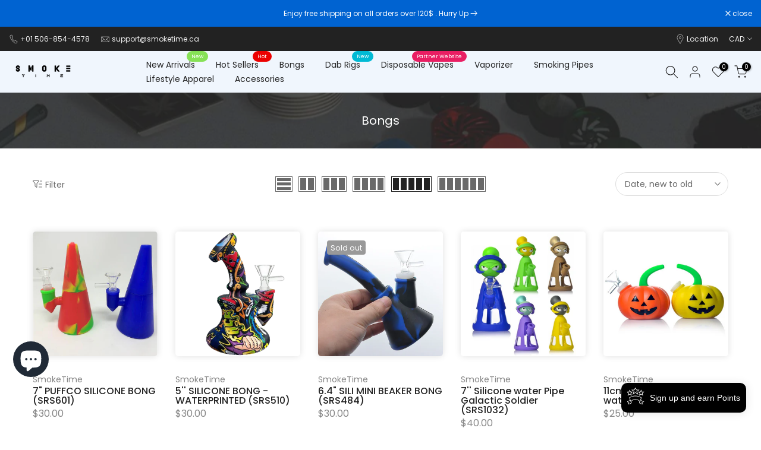

--- FILE ---
content_type: text/html; charset=utf-8
request_url: https://smoketime.ca/collections/bongs/bong
body_size: 96684
content:
<!doctype html><html class="t4sp-theme t4s-wrapper__full_width hdt-reveal-in-view rtl_false swatch_color_style_2 pr_border_style_1 pr_img_effect_2 enable_eff_img1_true badge_shape_3 css_for_wis_app_true shadow_round_img_true t4s-header__inline is-remove-unavai-1 t4_compare_true t4s-cart-count-0 t4s-pr-ellipsis-false
 no-js" lang="en">
  <head>
 

<meta charset="utf-8">
    <meta http-equiv="X-UA-Compatible" content="IE=edge">
    <meta name="viewport" content="width=device-width, initial-scale=1, height=device-height, minimum-scale=1.0, maximum-scale=1.0">
    <meta name="theme-color" content="rgba(0,0,0,0)">
    <link rel="canonical" href="https://smoketime.ca/collections/bongs/bong">
    <link rel="preconnect" href="https://cdn.shopify.com" crossorigin><link rel="shortcut icon" type="image/png" href="//smoketime.ca/cdn/shop/files/WhatsApp_Image_2021-02-28_at_3.06.17_PM_d2fac322-773e-4a16-b94d-f0f9a77ee9d7.jpg?v=1627997068&width=32"><title>Bongs &ndash; Tagged &quot;bong&quot; &ndash; SmokeTime</title>
    <meta name="description" content="You can purchase bongs online from Canada&#39;s trusted headshop in hotspot for water pipes, glass bongs and silicone bongs. Bongs have been a well known decision among smokers and tokers for over thousand years. Bongs and Water Pipes are an optimal smoking gadget. Bongs have existed for thousands of years and have been traced as far back as to Asia. What is a Bong? why is Bongs are the favorite way to smoke ? How does a bong work? There are so many question comes to mind, here is answer of it. Bongs will work proficiently, good way and effective smoke dry herbs, tobacco, pot or cannabis. Bong generally allow for the process of using water to purifier smoke. Bong is best way water diffusion through smoke before inhale smoke. Bong is best unit to smoke smoother and comfortable for inhaling cannabis."><meta name="keywords" content="Bongs, SmokeTime, smoketime.ca"/><meta name="author" content="SmokeTime">

<meta property="og:site_name" content="SmokeTime">
<meta property="og:url" content="https://smoketime.ca/collections/bongs/bong">
<meta property="og:title" content="Bongs">
<meta property="og:type" content="website">
<meta property="og:description" content="You can purchase bongs online from Canada&#39;s trusted headshop in hotspot for water pipes, glass bongs and silicone bongs. Bongs have been a well known decision among smokers and tokers for over thousand years. Bongs and Water Pipes are an optimal smoking gadget. Bongs have existed for thousands of years and have been traced as far back as to Asia. What is a Bong? why is Bongs are the favorite way to smoke ? How does a bong work? There are so many question comes to mind, here is answer of it. Bongs will work proficiently, good way and effective smoke dry herbs, tobacco, pot or cannabis. Bong generally allow for the process of using water to purifier smoke. Bong is best way water diffusion through smoke before inhale smoke. Bong is best unit to smoke smoother and comfortable for inhaling cannabis."><meta property="og:image" content="http://smoketime.ca/cdn/shop/collections/bongs-455418.jpg?v=1694805899">
  <meta property="og:image:secure_url" content="https://smoketime.ca/cdn/shop/collections/bongs-455418.jpg?v=1694805899">
  <meta property="og:image:width" content="1920">
  <meta property="og:image:height" content="250"><meta name="twitter:site" content="@smoketime_ca"><meta name="twitter:card" content="summary_large_image">
<meta name="twitter:title" content="Bongs">
<meta name="twitter:description" content="You can purchase bongs online from Canada&#39;s trusted headshop in hotspot for water pipes, glass bongs and silicone bongs. Bongs have been a well known decision among smokers and tokers for over thousand years. Bongs and Water Pipes are an optimal smoking gadget. Bongs have existed for thousands of years and have been traced as far back as to Asia. What is a Bong? why is Bongs are the favorite way to smoke ? How does a bong work? There are so many question comes to mind, here is answer of it. Bongs will work proficiently, good way and effective smoke dry herbs, tobacco, pot or cannabis. Bong generally allow for the process of using water to purifier smoke. Bong is best way water diffusion through smoke before inhale smoke. Bong is best unit to smoke smoother and comfortable for inhaling cannabis."><script src="//smoketime.ca/cdn/shop/t/53/assets/lazysizes.min.js?v=19113999703148210021739047118" async="async"></script>
    <script src="//smoketime.ca/cdn/shop/t/53/assets/global.min.js?v=152447882426438715411739047117" defer="defer"></script>
    <script>window.performance && window.performance.mark && window.performance.mark('shopify.content_for_header.start');</script><meta name="facebook-domain-verification" content="ivubpnvoa5kkv50kh6wlljjdpug13m">
<meta id="shopify-digital-wallet" name="shopify-digital-wallet" content="/54086860981/digital_wallets/dialog">
<link rel="alternate" type="application/atom+xml" title="Feed" href="/collections/bongs/bong.atom" />
<link rel="next" href="/collections/bongs/bong?page=2">
<link rel="alternate" type="application/json+oembed" href="https://smoketime.ca/collections/bongs/bong.oembed">
<script async="async" src="/checkouts/internal/preloads.js?locale=en-CA"></script>
<script id="shopify-features" type="application/json">{"accessToken":"724cb9b11f7f54d164f9bf8f219fbc86","betas":["rich-media-storefront-analytics"],"domain":"smoketime.ca","predictiveSearch":true,"shopId":54086860981,"locale":"en"}</script>
<script>var Shopify = Shopify || {};
Shopify.shop = "smoketime-ca.myshopify.com";
Shopify.locale = "en";
Shopify.currency = {"active":"CAD","rate":"1.0"};
Shopify.country = "CA";
Shopify.theme = {"name":"Kalles v4.3.7.1 (4.3.7.1 Auto create)","id":146758303985,"schema_name":"Kalles","schema_version":"4.3.7.1","theme_store_id":null,"role":"main"};
Shopify.theme.handle = "null";
Shopify.theme.style = {"id":null,"handle":null};
Shopify.cdnHost = "smoketime.ca/cdn";
Shopify.routes = Shopify.routes || {};
Shopify.routes.root = "/";</script>
<script type="module">!function(o){(o.Shopify=o.Shopify||{}).modules=!0}(window);</script>
<script>!function(o){function n(){var o=[];function n(){o.push(Array.prototype.slice.apply(arguments))}return n.q=o,n}var t=o.Shopify=o.Shopify||{};t.loadFeatures=n(),t.autoloadFeatures=n()}(window);</script>
<script id="shop-js-analytics" type="application/json">{"pageType":"collection"}</script>
<script defer="defer" async type="module" src="//smoketime.ca/cdn/shopifycloud/shop-js/modules/v2/client.init-shop-cart-sync_BApSsMSl.en.esm.js"></script>
<script defer="defer" async type="module" src="//smoketime.ca/cdn/shopifycloud/shop-js/modules/v2/chunk.common_CBoos6YZ.esm.js"></script>
<script type="module">
  await import("//smoketime.ca/cdn/shopifycloud/shop-js/modules/v2/client.init-shop-cart-sync_BApSsMSl.en.esm.js");
await import("//smoketime.ca/cdn/shopifycloud/shop-js/modules/v2/chunk.common_CBoos6YZ.esm.js");

  window.Shopify.SignInWithShop?.initShopCartSync?.({"fedCMEnabled":true,"windoidEnabled":true});

</script>
<script>(function() {
  var isLoaded = false;
  function asyncLoad() {
    if (isLoaded) return;
    isLoaded = true;
    var urls = ["https:\/\/ecommplugins-scripts.trustpilot.com\/v2.1\/js\/header.min.js?settings=eyJrZXkiOiJIeWV3YUFSa29Ja2FmQXo0IiwicyI6InNrdSJ9\u0026v=2.5\u0026shop=smoketime-ca.myshopify.com","https:\/\/ecommplugins-trustboxsettings.trustpilot.com\/smoketime-ca.myshopify.com.js?settings=1684023694487\u0026shop=smoketime-ca.myshopify.com","https:\/\/widget.trustpilot.com\/bootstrap\/v5\/tp.widget.sync.bootstrap.min.js?shop=smoketime-ca.myshopify.com","https:\/\/seo.apps.avada.io\/avada-seo-installed.js?shop=smoketime-ca.myshopify.com","https:\/\/cdn1.avada.io\/flying-pages\/module.js?shop=smoketime-ca.myshopify.com","https:\/\/shopify-widget.route.com\/shopify.widget.js?shop=smoketime-ca.myshopify.com","\/\/cdn.shopify.com\/proxy\/6c7d10582768d54a75790bce5f1a1464b5d1d498d544c41f5257a61ce049d360\/bingshoppingtool-t2app-prod.trafficmanager.net\/api\/ShopifyMT\/v1\/uet\/tracking_script?shop=smoketime-ca.myshopify.com\u0026sp-cache-control=cHVibGljLCBtYXgtYWdlPTkwMA","https:\/\/cdn.shopify.com\/s\/files\/1\/0597\/3783\/3627\/files\/tptinstall.min.js?v=1718591634\u0026t=tapita-seo-script-tags\u0026shop=smoketime-ca.myshopify.com","https:\/\/cdn.shipinsure.io\/shipinsure_shopify_5_4.min.js?shop=smoketime-ca.myshopify.com","https:\/\/loy.shopapps.site\/v2\/js\/loyaltiesWidget.js?shop=smoketime-ca.myshopify.com"];
    for (var i = 0; i < urls.length; i++) {
      var s = document.createElement('script');
      s.type = 'text/javascript';
      s.async = true;
      s.src = urls[i];
      var x = document.getElementsByTagName('script')[0];
      x.parentNode.insertBefore(s, x);
    }
  };
  if(window.attachEvent) {
    window.attachEvent('onload', asyncLoad);
  } else {
    window.addEventListener('load', asyncLoad, false);
  }
})();</script>
<script id="__st">var __st={"a":54086860981,"offset":-14400,"reqid":"db116126-730c-4683-a244-1a3023bb2fce-1768927775","pageurl":"smoketime.ca\/collections\/bongs\/bong","u":"ae26eecc52c4","p":"collection","rtyp":"collection","rid":244500234421};</script>
<script>window.ShopifyPaypalV4VisibilityTracking = true;</script>
<script id="captcha-bootstrap">!function(){'use strict';const t='contact',e='account',n='new_comment',o=[[t,t],['blogs',n],['comments',n],[t,'customer']],c=[[e,'customer_login'],[e,'guest_login'],[e,'recover_customer_password'],[e,'create_customer']],r=t=>t.map((([t,e])=>`form[action*='/${t}']:not([data-nocaptcha='true']) input[name='form_type'][value='${e}']`)).join(','),a=t=>()=>t?[...document.querySelectorAll(t)].map((t=>t.form)):[];function s(){const t=[...o],e=r(t);return a(e)}const i='password',u='form_key',d=['recaptcha-v3-token','g-recaptcha-response','h-captcha-response',i],f=()=>{try{return window.sessionStorage}catch{return}},m='__shopify_v',_=t=>t.elements[u];function p(t,e,n=!1){try{const o=window.sessionStorage,c=JSON.parse(o.getItem(e)),{data:r}=function(t){const{data:e,action:n}=t;return t[m]||n?{data:e,action:n}:{data:t,action:n}}(c);for(const[e,n]of Object.entries(r))t.elements[e]&&(t.elements[e].value=n);n&&o.removeItem(e)}catch(o){console.error('form repopulation failed',{error:o})}}const l='form_type',E='cptcha';function T(t){t.dataset[E]=!0}const w=window,h=w.document,L='Shopify',v='ce_forms',y='captcha';let A=!1;((t,e)=>{const n=(g='f06e6c50-85a8-45c8-87d0-21a2b65856fe',I='https://cdn.shopify.com/shopifycloud/storefront-forms-hcaptcha/ce_storefront_forms_captcha_hcaptcha.v1.5.2.iife.js',D={infoText:'Protected by hCaptcha',privacyText:'Privacy',termsText:'Terms'},(t,e,n)=>{const o=w[L][v],c=o.bindForm;if(c)return c(t,g,e,D).then(n);var r;o.q.push([[t,g,e,D],n]),r=I,A||(h.body.append(Object.assign(h.createElement('script'),{id:'captcha-provider',async:!0,src:r})),A=!0)});var g,I,D;w[L]=w[L]||{},w[L][v]=w[L][v]||{},w[L][v].q=[],w[L][y]=w[L][y]||{},w[L][y].protect=function(t,e){n(t,void 0,e),T(t)},Object.freeze(w[L][y]),function(t,e,n,w,h,L){const[v,y,A,g]=function(t,e,n){const i=e?o:[],u=t?c:[],d=[...i,...u],f=r(d),m=r(i),_=r(d.filter((([t,e])=>n.includes(e))));return[a(f),a(m),a(_),s()]}(w,h,L),I=t=>{const e=t.target;return e instanceof HTMLFormElement?e:e&&e.form},D=t=>v().includes(t);t.addEventListener('submit',(t=>{const e=I(t);if(!e)return;const n=D(e)&&!e.dataset.hcaptchaBound&&!e.dataset.recaptchaBound,o=_(e),c=g().includes(e)&&(!o||!o.value);(n||c)&&t.preventDefault(),c&&!n&&(function(t){try{if(!f())return;!function(t){const e=f();if(!e)return;const n=_(t);if(!n)return;const o=n.value;o&&e.removeItem(o)}(t);const e=Array.from(Array(32),(()=>Math.random().toString(36)[2])).join('');!function(t,e){_(t)||t.append(Object.assign(document.createElement('input'),{type:'hidden',name:u})),t.elements[u].value=e}(t,e),function(t,e){const n=f();if(!n)return;const o=[...t.querySelectorAll(`input[type='${i}']`)].map((({name:t})=>t)),c=[...d,...o],r={};for(const[a,s]of new FormData(t).entries())c.includes(a)||(r[a]=s);n.setItem(e,JSON.stringify({[m]:1,action:t.action,data:r}))}(t,e)}catch(e){console.error('failed to persist form',e)}}(e),e.submit())}));const S=(t,e)=>{t&&!t.dataset[E]&&(n(t,e.some((e=>e===t))),T(t))};for(const o of['focusin','change'])t.addEventListener(o,(t=>{const e=I(t);D(e)&&S(e,y())}));const B=e.get('form_key'),M=e.get(l),P=B&&M;t.addEventListener('DOMContentLoaded',(()=>{const t=y();if(P)for(const e of t)e.elements[l].value===M&&p(e,B);[...new Set([...A(),...v().filter((t=>'true'===t.dataset.shopifyCaptcha))])].forEach((e=>S(e,t)))}))}(h,new URLSearchParams(w.location.search),n,t,e,['guest_login'])})(!0,!0)}();</script>
<script integrity="sha256-4kQ18oKyAcykRKYeNunJcIwy7WH5gtpwJnB7kiuLZ1E=" data-source-attribution="shopify.loadfeatures" defer="defer" src="//smoketime.ca/cdn/shopifycloud/storefront/assets/storefront/load_feature-a0a9edcb.js" crossorigin="anonymous"></script>
<script data-source-attribution="shopify.dynamic_checkout.dynamic.init">var Shopify=Shopify||{};Shopify.PaymentButton=Shopify.PaymentButton||{isStorefrontPortableWallets:!0,init:function(){window.Shopify.PaymentButton.init=function(){};var t=document.createElement("script");t.src="https://smoketime.ca/cdn/shopifycloud/portable-wallets/latest/portable-wallets.en.js",t.type="module",document.head.appendChild(t)}};
</script>
<script data-source-attribution="shopify.dynamic_checkout.buyer_consent">
  function portableWalletsHideBuyerConsent(e){var t=document.getElementById("shopify-buyer-consent"),n=document.getElementById("shopify-subscription-policy-button");t&&n&&(t.classList.add("hidden"),t.setAttribute("aria-hidden","true"),n.removeEventListener("click",e))}function portableWalletsShowBuyerConsent(e){var t=document.getElementById("shopify-buyer-consent"),n=document.getElementById("shopify-subscription-policy-button");t&&n&&(t.classList.remove("hidden"),t.removeAttribute("aria-hidden"),n.addEventListener("click",e))}window.Shopify?.PaymentButton&&(window.Shopify.PaymentButton.hideBuyerConsent=portableWalletsHideBuyerConsent,window.Shopify.PaymentButton.showBuyerConsent=portableWalletsShowBuyerConsent);
</script>
<script data-source-attribution="shopify.dynamic_checkout.cart.bootstrap">document.addEventListener("DOMContentLoaded",(function(){function t(){return document.querySelector("shopify-accelerated-checkout-cart, shopify-accelerated-checkout")}if(t())Shopify.PaymentButton.init();else{new MutationObserver((function(e,n){t()&&(Shopify.PaymentButton.init(),n.disconnect())})).observe(document.body,{childList:!0,subtree:!0})}}));
</script>
<script id='scb4127' type='text/javascript' async='' src='https://smoketime.ca/cdn/shopifycloud/privacy-banner/storefront-banner.js'></script>
<script>window.performance && window.performance.mark && window.performance.mark('shopify.content_for_header.end');</script>
<link rel="preconnect" href="https://fonts.googleapis.com">
    <link rel="preconnect" href="https://fonts.gstatic.com" crossorigin><link rel="stylesheet" href="https://fonts.googleapis.com/css?family=Poppins:300,300i,400,400i,500,500i,600,600i,700,700i,800,800i|Libre+Baskerville:300,300i,400,400i,500,500i,600,600i,700,700i,800,800i&display=swap" media="print" onload="this.media='all'"><link href="//smoketime.ca/cdn/shop/t/53/assets/base.css?v=177167388552361293531739047116" rel="stylesheet" type="text/css" media="all" /><style data-shopify>:root {
        
         /* CSS Variables */
        --wrapper-mw      : 1700px;
        --font-family-1   : Poppins;
        --font-family-2   : Poppins;
        --font-family-3   : Libre Baskerville;
        --font-body-family   : Poppins;
        --font-heading-family: Poppins;
       
        
        --t4s-success-color       : #428445;
        --t4s-success-color-rgb   : 66, 132, 69;
        --t4s-warning-color       : #e0b252;
        --t4s-warning-color-rgb   : 224, 178, 82;
        --t4s-error-color         : #EB001B;
        --t4s-error-color-rgb     : 235, 0, 27;
        --t4s-light-color         : #ffffff;
        --t4s-dark-color          : #222222;
        --t4s-highlight-color     : #ec0101;
        --t4s-tooltip-background  : #383838;
        --t4s-tooltip-color       : #fff;
        --primary-sw-color        : #333;
        --primary-sw-color-rgb    : 51, 51, 51;
        --border-sw-color         : #ddd;
        --secondary-sw-color      : #878787;
        --primary-price-color     : #ec0101;
        --secondary-price-color   : #878787;
        
        --t4s-body-background     : #fff;
        --text-color              : #696969;
        --text-color-rgb          : 105, 105, 105;
        --heading-color           : #222222;
        --accent-color            : #0063d1;
        --accent-color-rgb        : 0, 99, 209;
        --accent-color-darken     : #003f84;
        --accent-color-hover      : var(--accent-color-darken);
        --secondary-color         : #222;
        --secondary-color-rgb     : 34, 34, 34;
        --link-color              : #878787;
        --link-color-hover        : #56cfe1;
        --border-color            : #dddddd;
        --border-color-rgb        : 221, 221, 221;
        --border-primary-color    : #333;
        --button-background       : #222;
        --button-color            : #fff;
        --button-background-hover : #0063d1;
        --button-color-hover      : #fff;

        --sale-badge-background    : #ff4e00;
        --sale-badge-color         : #fff;
        --new-badge-background     : #14d0e1;
        --new-badge-color          : #fff;
        --preorder-badge-background: #0774d7;
        --preorder-badge-color     : #fff;
        --soldout-badge-background : #999999;
        --soldout-badge-color      : #fff;
        --custom-badge-background  : #00A500;
        --custom-badge-color       : #fff;/* Shopify related variables */
        --payment-terms-background-color: ;
        
        --lz-background: #f5f5f5;
        --lz-img: url("//smoketime.ca/cdn/shop/t/53/assets/t4s_loader.svg?v=34511488202537764691739047169");}

    html {
      font-size: 62.5%;
      height: 100%;
    }

    body {
      margin: 0;
      overflow-x: hidden;
      font-size:14px;
      letter-spacing: 0px;
      color: var(--text-color);
      font-family: var(--font-body-family);
      line-height: 1.7;
      font-weight: 400;
      -webkit-font-smoothing: auto;
      -moz-osx-font-smoothing: auto;
    }
    /*
    @media screen and (min-width: 750px) {
      body {
        font-size: 1.6rem;
      }
    }
    */

    h1, h2, h3, h4, h5, h6, .t4s_as_title {
      color: var(--heading-color);
      font-family: var(--font-heading-family);
      line-height: 1.4;
      font-weight: 600;
      letter-spacing: 0px;
    }
    h1 { font-size: 37px }
    h2 { font-size: 29px }
    h3 { font-size: 23px }
    h4 { font-size: 18px }
    h5 { font-size: 17px }
    h6 { font-size: 15.5px }
    a,.t4s_as_link {
      /* font-family: var(--font-link-family); */
      color: var(--link-color);
    }
    a:hover,.t4s_as_link:hover {
      color: var(--link-color-hover);
    }
    button,
    input,
    optgroup,
    select,
    textarea {
      border-color: var(--border-color);
    }
    .t4s_as_button,
    button,
    input[type="button"]:not(.t4s-btn),
    input[type="reset"],
    input[type="submit"]:not(.t4s-btn) {
      font-family: var(--font-button-family);
      color: var(--button-color);
      background-color: var(--button-background);
      border-color: var(--button-background);
    }
    .t4s_as_button:hover,
    button:hover,
    input[type="button"]:not(.t4s-btn):hover, 
    input[type="reset"]:hover,
    input[type="submit"]:not(.t4s-btn):hover  {
      color: var(--button-color-hover);
      background-color: var(--button-background-hover);
      border-color: var(--button-background-hover);
    }
    
    .t4s-cp,.t4s-color-accent { color : var(--accent-color) }.t4s-ct,.t4s-color-text { color : var(--text-color) }.t4s-ch,.t4ss-color-heading { color : var(--heading-color) }.t4s-csecondary { color : var(--secondary-color) }
    
    .t4s-fnt-fm-1 {
      font-family: var(--font-family-1) !important;
    }
    .t4s-fnt-fm-2 {
      font-family: var(--font-family-2) !important;
    }
    .t4s-fnt-fm-3 {
      font-family: var(--font-family-3) !important;
    }
    .t4s-cr {
        color: var(--t4s-highlight-color);
    }
    .t4s-price__sale { color: var(--primary-price-color); }.t4s-fix-overflow.t4s-row { max-width: 100vw;margin-left: auto;margin-right: auto;}.lazyloadt4s-opt {opacity: 1 !important;transition: opacity 0s, transform 1s !important;}.t4s-d-block {display: block;}.t4s-d-none {display: none;}@media (min-width: 768px) {.t4s-d-md-block {display: block;}.t4s-d-md-none {display: none; }}@media (min-width: 1025px) {.t4s-d-lg-block {display: block;}.t4s-d-lg-none {display: none; }}@media (prefers-reduced-motion: no-preference) {
    :root {
    --duration-extra-long: .6s;
    --ease-out-slow: cubic-bezier(0, 0, .3, 1);
    --animation-slide-in: revealSlideIn var(--duration-extra-long) var(--ease-out-slow) forwards;
    --animation-fade-in: reveaFadeIn var(--duration-extra-long)  var(--ease-out-slow);
    }

    .hdt-reveal-in-view :where([hdt-reveal="fade-in"], [hdt-reveal="slide-in"]):not([animationend]) {
      opacity: .01;
    }

    .hdt-reveal-in-view [hdt-reveal="slide-in"]:not([animationend]) {
      transform: translateY(2rem);
    }

    .hdt-reveal-in-view [hdt-reveal="fade-in"]:not(.hdt-reveal--offscreen, [animationend]) {
      opacity: 1;
      animation: var(--animation-fade-in);
    }

    .hdt-reveal-in-view [hdt-reveal="slide-in"]:not(.hdt-reveal--offscreen, [animationend]) {
      animation: var(--animation-slide-in);
      animation-delay: calc(var(--animation-order, 0) * 75ms);
    }.hdt-reveal-in-view .flickityt4s:not(.flickityt4s-enabled) [hdt-reveal="fade-in"],
    .hdt-reveal-in-view .flickityt4s:not(.flickityt4s-enabled) [hdt-reveal="slide-in"] {
      animation-iteration-count: 0;
    }
    .hdt-reveal-in-view .flickityt4s.t4s-enabled:not(.flickityt4s-enabled) [hdt-reveal="fade-in"],
    .hdt-reveal-in-view .flickityt4s.t4s-enabled:not(.flickityt4s-enabled) [hdt-reveal="slide-in"] {
      animation-iteration-count: 1;
    }
    @media (min-width:768px){
      .hdt-reveal-in-view .flickityt4s.carousel-disable-md:not(.flickityt4s-enabled) [hdt-reveal="fade-in"],
      .hdt-reveal-in-view .flickityt4s.carousel-disable-md:not(.flickityt4s-enabled) [hdt-reveal="slide-in"] {
        animation-iteration-count: 1;
      }
    }

    .hdt-reveal-in-view :where([hdt-reveal="fade-in"].hdt-reveal--design-mode, [hdt-reveal="slide-in"].hdt-reveal--design-mode, [hdt-reveal]:not(.hdt-reveal--offscreen).hdt-reveal--cancel):not([animationend]) {
      opacity: 1;
      animation: none;
      transition: none;
    }

    .hdt-reveal-in-view [hdt-reveal="slide-in"]:not([animationend]).hdt-reveal--design-mode {
      transform: translateY(0);
    }

    @keyframes revealSlideIn {
      from {
        transform: translateY(2rem);
        opacity: 0.01;
      }
      to {
        transform: translateY(0);
        opacity: 1;
      }
    }

    @keyframes reveaFadeIn {
      from {
        opacity: 0.01;
      }
      to {
        opacity: 1;
      }
    }
  }</style><script>
  const isBehaviorSmooth = 'scrollBehavior' in document.documentElement.style && getComputedStyle(document.documentElement).scrollBehavior === 'smooth';
  const t4sXMLHttpRequest = window.XMLHttpRequest, documentElementT4s = document.documentElement; documentElementT4s.className = documentElementT4s.className.replace('no-js', 'js');function loadImageT4s(_this) { _this.classList.add('lazyloadt4sed')};(function() { const matchMediaHoverT4s = (window.matchMedia('(-moz-touch-enabled: 1), (hover: none)')).matches; documentElementT4s.className += ((window.CSS && window.CSS.supports('(position: sticky) or (position: -webkit-sticky)')) ? ' t4sp-sticky' : ' t4sp-no-sticky'); documentElementT4s.className += matchMediaHoverT4s ? ' t4sp-no-hover' : ' t4sp-hover'; window.onpageshow = function() { if (performance.navigation.type === 2) {document.dispatchEvent(new CustomEvent('cart:refresh'))} }; if (!matchMediaHoverT4s && window.width > 1024) { document.addEventListener('mousemove', function(evt) { documentElementT4s.classList.replace('t4sp-no-hover','t4sp-hover'); document.dispatchEvent(new CustomEvent('theme:hover')); }, {once : true} ); } }());</script><script>const RevealT4s=function(){const e="hdt-reveal",n=e+"--offscreen",t=e+"--cancel",s=e=>{const n=e.target;n.isAnimationend&&(n.setAttribute("animationend",""),n.removeEventListener("animationend",s))};function o(e,o){e.forEach((e,r)=>{const i=e.target;i.setAttribute("observed",""),e.isIntersecting?(i.isUnobserve=!0,i.classList.contains(n)&&i.classList.remove(n),o.unobserve(i)):i.isUnobserve||(i.classList.add(n),i.classList.remove(t)),i.isAnimationend=!0,i.addEventListener("animationend",s)})}return function(n=document,t=!1){const s=Array.from(n.querySelectorAll(`[${e}]:not([observed])`));if(0===s.length)return;if(t)return void s.forEach(n=>{n.classList.add(e+"--design-mode")});const r=new IntersectionObserver(o,{rootMargin:"0px 0px -50px 0px"});s.forEach(e=>r.observe(e))}}();window.matchMedia("(prefers-reduced-motion: no-preference)").matches&&(window.addEventListener("DOMContentLoaded",()=>RevealT4s()),Shopify.designMode&&(document.addEventListener("shopify:section:load",e=>RevealT4s(e.target,!0)),document.addEventListener("shopify:section:reorder",()=>RevealT4s(document,!0))));</script><link rel="stylesheet" href="//smoketime.ca/cdn/shop/t/53/assets/ecomrise-colors.css?v=47824910511829063421739047117" media="print" onload="this.media='all'"><!-- BEGIN app block: shopify://apps/tapita-seo-speed/blocks/app-embed/cd37ca7a-40ad-4fdc-afd3-768701482209 -->



<script class="tpt-seo-schema">
    var tapitaSeoVer = 1177;
    var tptAddedSchemas = [];
</script>


    <!-- BEGIN app snippet: broken-sword.js.bundled --><script type="application/javascript" class="tge139c2a2f4a37534c9e296fc79ae6bd3">function brokenFixer({dataStr:e,pageType:t,designMode:n,version:r=2,limStr:f}){if(!window.alreadyPracticeBrokenArt){window.alreadyPracticeBrokenArt=!0;var w=!!localStorage.getItem("tpt-broken-debug"),g=new URL(location.href),o=["/cart","/checkout","/password","/captcha","/account","/challenge"];if(c=g.pathname,o.includes(c))return;function a(e){e=localStorage.getItem(e);try{if(e)return JSON.parse(e)}catch(e){}return{}}function y(e,t){localStorage.setItem(t,JSON.stringify(e||{}))}var o="check-404-local-place-"+r,b="check-404-reports-"+r,c={path:location.href,time:Date.now()};try{var i=decodeURI(e),u=function(e,t){for(var n="",r=0;r<e.length;r++)n+=String.fromCharCode(e.charCodeAt(r)^t.charCodeAt(r%t.length));return n}(i,"tapitalabanahaputakibana1"),l=null;try{l=JSON.parse(u).dataObj}catch(e){}if(l){w&&console.log(l);try{var d=l.enable,S=l.redirectLink,C=(w&&console.log("obj: ",l),S=S||"/",l.reportUrl),R=l.mask,U=l.hKey,k=a(o),A=(d&&!n&&y(c,o),a(b)),s=2+Math.random(),h=Math.max(...Object.values(A))||0,v=!A[g.href]||A[g.href].time+9e5<Date.now()&&h+6e4*s<Date.now();async function m(){return async function(e){var t,n,r,o,a,c,i,u,l,d,s,h,m,p;if(w&&console.log("Running critical report operation"),function(e){if(!e)return!1;try{var t=JSON.parse(e);return t.time&&new Date(t.time).getTime()>Date.now()}catch(e){return w&&console.error(e),!1}}(f))return w&&console.log("limited"),0;try{return C&&R&&v&&window.crypto&&U?(p=C,t=["https:","http:"].some(function(e){return p.startsWith(e)})?new URL(C):new URL(C,g.origin),n=S||"/",r={from:encodeURIComponent(e),to:n,host:encodeURIComponent(g.host),path:encodeURIComponent(g.pathname),mask:encodeURIComponent(R),x:encodeURIComponent(Math.round(1e9*Math.random()).toString()),seed:encodeURIComponent((new Date).toUTCString()),trackPath:k?.path||""},o=window.crypto.getRandomValues(new Uint8Array(16)),a=await window.crypto.subtle.importKey("raw",Uint8Array.from(window.atob(U),function(e){return e.charCodeAt(0)}),{name:"AES-CTR"},!1,["encrypt","decrypt"]),c=JSON.stringify(r),i=new Uint8Array(await window.crypto.subtle.encrypt({name:"AES-CTR",counter:o,length:128},a,(m=c,(new TextEncoder).encode(m)))),u=encodeURIComponent(o.toString()),l=encodeURIComponent(i.toString()),d=l+u,s=new TextEncoder("utf-8"),A[g.href]={time:Date.now()},y(A,b),h="64a6988ec0ecacbdf40ecf504e70b9a5f6174a8992c856c7ee22e1e0be03a8890412904b9d17a467d03559fe573c324271615dbcf191e4cfc259b5a01a3bb824".trim(),window.crypto.subtle.importKey("raw",s.encode(h),{name:"HMAC",hash:{name:"SHA-512"}},!1,["sign","verify"]).then(function(e){return window.crypto.subtle.sign("HMAC",e,s.encode(d))}).then(function(e){e=new Uint8Array(e);return Array.prototype.map.call(e,function(e){return e.toString(16).padStart(2,"0")}).join("")}).then(function(e){e={mingle:u,h:l,m:encodeURIComponent(e)};return fetch(t.toString(),{headers:{Accept:"text/plain","Content-type":"application/json"},body:JSON.stringify(e),method:"POST"})}).catch(function(e){w&&console.error(e)})):0}catch(e){w&&console.error("Report error",e)}}(g.href)}(d&&!n&&!!S||w)&&(w&&console.log("Running time"),"404"===t)&&(w&&console.log("Pure missing",t,g.href),!!g.searchParams.get("is-preview")||(x=g.searchParams)&&["return_to","return_url"].some(function(e){return!!x.get(e)})||(I=g.pathname,["apps","a","community","tools"].map(function(e){return`/${e}/`}).some(function(e){return I.startsWith(e)}))||("/account"===(p=g.pathname)||p.startsWith("/account/"))||(w&&console.log("Actually run re-route 1"),setTimeout(function(){m()},1e3*Math.random())))}catch(e){w&&console.error(e)}}}catch(e){}}var p,I,x,c;setTimeout(function(){var e=document.querySelectorAll(".tge139c2a2f4a37534c9e296fc79ae6bd3,.majority-id-lapse");e&&0<e.length&&e.forEach(function(e){e.remove()})},300),window.brokenFixer&&(delete window.brokenFixer,window.brokenFixer=null)}window.brokenFixer||(window.brokenFixer=brokenFixer);</script><!-- END app snippet -->
    <script class="majority-id-lapse">
        (function () {
            var dataStr = "%0FC%14%08%00%00#%03%08CT%1AJ%04%1E%14%16%0D%0EKX%07%0F%0DB%11MR%1B%11%05%05%13%07%02%1A-%01%0F%1BWNC%03%1D%16%11%1D%5B%1E%5B%12%1D%06%1F%04%18%08%0F%04@%02%09C%5CW%18%00%18%1D7%11%0A%00E%11%05RSVS%5CSVL%5EREPI!DQQZW%5B%5EP%1FDVE3VMN%13%07%11%01%13%1C4%02%19V%5BIF%16%0E%01%0DB%5B%15%11%19%1D%15%0DL%11%04%01L%18%13%1F%0D%0DN%0A%19%0BN%18P%1E%15%11%00F%06%04%1C%0E%10%15,%13%07%0A%15%1B8%08%05%02@ML%0CP%07%0ARSV%03%0F%05%07X%08Q%0AL%14D%12VF%5D%03R%0BL%08%17%07HD%16Q%0EQR%00%0B%02%5C%04IMVMI%02%07%04%1E#C%1B%0A%15%078%08%02%0A@%5B%08%00%04%12%15YV%09%20%0C%1BCTCy%20SD,2-%14%1B08/5%3C&D%25%03,%18%1D%1A%14'%02%07%17%0F%16%07%06U:%0B+%04=+%0BX#8%25%5CI%14%1F";
            var limStr = '{"time":"Mon, 12 Feb 2024 05:58:00 GMT"}';
            var tptPageType = "collection";
            var tptPath = "/collections/bongs/bong";
            var designMode = !!false;
            var tptHost = "smoketime.ca";
            window.brokenFixer && window.brokenFixer({
                dataStr, pageType: tptPageType, path: tptPath, designMode, tptHost, limStr
            });
        })();
    </script>





    
        <!-- BEGIN app snippet: product-schema -->

  <!-- END app snippet -->
    
        <!-- BEGIN app snippet: product-schema -->

  <!-- END app snippet -->
    
        <!-- BEGIN app snippet: product-schema -->

  <!-- END app snippet -->
    
        <!-- BEGIN app snippet: product-schema -->

  <!-- END app snippet -->
    
        <!-- BEGIN app snippet: product-schema -->

  <!-- END app snippet -->
    



  
      
      
      <!-- Start - Added by Tapita SEO & Speed: Breadcrumb Structured Data  -->
        <script type="application/ld+json" author="tpt">
          {
          "@context": "https://schema.org",
          "@type": "BreadcrumbList",
          "itemListElement": [{
            "@type": "ListItem",
            "position": 1,"name": "Collections",
            "item": "https://smoketime.ca/collections"}, {
            "@type": "ListItem",
            "position": 2,
            "name": "Bongs",
            "item": "https://smoketime.ca/collections/bongs"
          }]
        }
        </script>
        <script>window.tptAddedSchemas.push("BreadcrumbList");</script>
      <!-- End - Added by Tapita SEO & Speed: Breadcrumb Structured Data  -->
      
  




<script class="tpt-seo-schema">
  const tptPathName = "/collections/bongs/bong";
  const tptShopId = "54086860981";

  let tptPageType;
  let tpPageHandle;

  if(tptPathName == '/'){
    tptPageType = 'homepage';
    tpPageHandle = 'homepage';
  }else{
    tptPageType = tptPathName.split("/")[1];
    if(tptPageType == 'blogs'){
        tpPageHandle = tptPathName.split("/")[3];
    }else{
        tpPageHandle = tptPathName.split("/")[2];
    }
  }


    var scriptEl = document.createElement('script');
    scriptEl.type = 'application/ld+json';
    scriptEl.setAttribute('author', 'tpt'); 
    var tptSchemaConfigUrl =  'https://cdn.shopify.com/s/files/1/0540/8686/0981/t/53/assets/tapita-schema-config.json?v=1739047262';
    // ADD SCHEMA WHEN tptSchemaConfigUrl valid
  if (tptSchemaConfigUrl) {
    fetch(tptSchemaConfigUrl)
        .then(response => response.json())
        .then(data => {
            const checkPlan = data?.howTo?.turnOn || data?.recipe?.turnOn || data?.video?.turnOn;
            if(!checkPlan){
                return;
            }
            let schemaList = [];
            for (const property in data) {
                let schemaData = {};
                if(property == 'article' || property == 'siteLink' || property == 'breadcrumb' || property == 'product'){
                continue;
                }
                const configs = data[property].pageList || [];
                const configMatchList = configs.filter(config => {
                return config.pageData.handle == tpPageHandle;
                });
                const configMatch = configMatchList[0] || {};
                const turnon = configMatch?.turnOn;
                if(!turnon) {
                continue;
                };
                if(property == 'video'){
                const configType = configMatch?.videoConfig || {};
                    schemaData = {
                    "@context": "https://schema.org",
                    "@type": "VideoObject",
                    "name": configType?.title,
                        "description": configType?.description,
                        "thumbnailUrl": configType?.imageUrl,
                        "uploadDate": configType?.uploadDate,
                        "duration": configType?.duration,
                        "contentUrl": configType?.videoUrl,
                    }
                schemaList.push(schemaData || {});
                window.tptAddedSchemas.push("VideoObject");
                }
                if(property == 'howTo'){
                    const configType = configMatch?.howToConfig || {};
                        schemaData = {
                        "@context": "https://schema.org",
                        "@type": "HowTo",
                        "image": {
                            "@type": "ImageObject",
                            "url": configType?.imageUrl[0],
                        },
                        "name": configType?.title,
                        "totalTime": configType?.duration,
                        "estimatedCost": {
                            "@type": "MonetaryAmount",
                            "currency": configType?.currency?.match(/\((.*)\)/)[1],
                            "value": configType?.estimatedCost
                        },
                        "supply": configType?.supply?.map(supply => {
                            return {
                            "@type": "HowToSupply",
                            "name": supply.name
                            }
                        }),
                        "tool": configType?.tool?.map(supply => {
                            return {
                            "@type": "HowToTool",
                            "name": supply.name
                            }
                        }),
                        "step": configType?.sectionStep?.stepValue?.map(step => {
                            return {
                            "@type": "HowToStep",
                            "name": step?.name,
                            "text": step?.description,
                            "image": step?.imageUrl?.length > 0 ? step?.imageUrl[0] : '',
                            "url": step?.stepUrl
                            }
                        })
                    }
                    window.tptAddedSchemas.push("HowTo");
                    if(configType?.sectionVideo?.title && configType?.sectionVideo?.uploadDate && configType?.sectionVideo?.imageUrl[0]){
                        const videoSchema = {
                            "@type": "VideoObject",
                            "name": configType?.sectionVideo?.title,
                            "description": configType?.sectionVideo?.description,
                            "thumbnailUrl": configType?.sectionVideo?.imageUrl[0],
                            "uploadDate": configType?.sectionVideo?.uploadDate,
                            "duration": configType?.sectionVideo?.duration,
                            "contentUrl": configType?.sectionVideo?.videoUrl,
                        }
                        schemaData.video = videoSchema;
                        window.tptAddedSchemas.push("VideoObject");
                    }
                    schemaList.push(schemaData || {});
                }
                if(property == 'recipe'){
                    const configType = configMatch?.recipeConfig || {};
                    schemaData = {
                        "@context": "https://schema.org/",
                        "@type": "Recipe",
                        "name": configType?.name,
                        "image": [
                        configType?.imageUrls?.small?.length > 0 ? configType?.imageUrls?.small[0] : '',
                        configType?.imageUrls?.medium?.length > 0 ? configType?.imageUrls?.medium[0] : '',
                        configType?.imageUrls?.large?.length > 0 ? configType?.imageUrls?.large[0] : '',
                        ],
                        "author": {
                            "@type": "Person",
                            "name": configType?.author
                        },
                        "datePublished": configType?.uploadDate,
                        "description": configType?.description,
                        "recipeCuisine": configType?.cuisine,
                        "prepTime": configType?.prepTime,
                        "cookTime": configType?.cookTime,
                        "totalTime": "",
                        "keywords": configType?.keywords,
                        "recipeYield": configType?.totalServings,
                        "recipeCategory": configType?.category,
                        "nutrition": {
                            "@type": "NutritionInformation",
                            "calories": configType?.caloriesPerServing
                        },
                            "recipeIngredient": configType?.ingredients?.map(ingredient => {
                            return ingredient
                            }),
                        "recipeInstructions": configType?.sectionStep?.stepValue?.map(step => {
                            return {
                            "@type": "HowToStep",
                            "name": step?.name,
                            "text": step?.description,
                            "image": step?.imageUrl?.length > 0 ? step?.imageUrl[0] : '',
                            "url": step?.stepUrl
                            }
                        })
                    }
                    window.tptAddedSchemas.push("Recipe");
                    if(configType?.sectionVideo?.title && configType?.sectionVideo?.uploadDate && configType?.sectionVideo?.imageUrl[0]){
                        const videoSchema = {
                            "@type": "VideoObject",
                            "name": configType?.sectionVideo?.title,
                            "description": configType?.sectionVideo?.description,
                            "thumbnailUrl": configType?.sectionVideo?.imageUrl[0],
                            "uploadDate": configType?.sectionVideo?.uploadDate,
                            "duration": configType?.sectionVideo?.duration,
                            "contentUrl": configType?.sectionVideo?.videoUrl,
                        }
                        schemaData.video = videoSchema;
                        if (!ndow.tptAddedSchemas.includes("VideoObject"))
                            window.tptAddedSchemas.push("VideoObject");
                    }
                    schemaList.push(schemaData || {});
                }
            }
            return schemaList;
        })
        .then(data =>{
            if(!data) return;
            data.map(schema => {
                scriptEl.innerHTML = JSON.stringify(data);
            })
        })
        .then(() => {
            if (scriptEl.innerHTML)
                document.head.appendChild(scriptEl)
        });
    }  
</script>

<!-- BEGIN app snippet: alter-schemas -->




<script>
    (function disableSchemasByType(schemaTypesToDisable = []) {
        if (!schemaTypesToDisable.length) return;
        const DEBUG = window.location.href?.includes("debug");
        const log = (...a) => DEBUG && console.log(...a);
        const removeAttrsDeep = (root, attrs) => {
            root.querySelectorAll("*").forEach((el) =>
                attrs.forEach((a) => el.removeAttribute(a))
            );
        };
        const extractTypesFromJsonLD = (json) => {
            const types = new Set();
            const walk = (v) => {
                if (!v) return;
                if (Array.isArray(v)) return v.forEach(walk);
                if (typeof v === "object") {
                    if (v["@type"]) {
                        (Array.isArray(v["@type"])
                            ? v["@type"]
                            : [v["@type"]]
                        ).forEach((t) => types.add(t));
                    }
                    if (v["@graph"]) walk(v["@graph"]);
                }
            };
            walk(json);
            return types;
        };
        const matchesSchemaType = (value) =>
            value && schemaTypesToDisable.some((t) => value.includes(t));
        const handleJsonLD = (container = document) => {
            container
                .querySelectorAll(
                    'script[type="application/ld+json"]:not([author="tpt"])'
                )
                .forEach((script) => {
                    try {
                        const json = JSON.parse(script.textContent);
                        const types = extractTypesFromJsonLD(json);
                        if (
                            [...types].some((t) => schemaTypesToDisable.includes(t))
                        ) {
                            script.type = "application/ldjson-disabled";
                            log("Disabled JSON-LD:", script);
                        }
                    } catch {}
                });
        };
        const handleMicrodata = (container = document) => {
            container
                .querySelectorAll(
                    schemaTypesToDisable
                        .map((t) => `[itemtype*="schema.org/${t}"]`)
                        .join(",")
                )
                .forEach((el) => {
                    el.removeAttribute("itemscope");
                    el.removeAttribute("itemtype");
                    el.removeAttribute("itemprop");
                    removeAttrsDeep(el, ["itemprop"]);
                });
        };
        const handleRDFa = (container = document) => {
            container
                .querySelectorAll(
                    schemaTypesToDisable
                        .map(
                            (t) =>
                                `[typeof*="${t}"],[vocab*="schema.org"][typeof*="${t}"]`
                        )
                        .join(",")
                )
                .forEach((el) => {
                    el.removeAttribute("vocab");
                    el.removeAttribute("typeof");
                    el.removeAttribute("property");
                    removeAttrsDeep(el, ["property"]);
                });
        };
        const processSchemas = (container) => {
            handleJsonLD(container);
            handleMicrodata(container);
            handleRDFa(container);
        };
        processSchemas();
        const observer = new MutationObserver((mutations) => {
            mutations.forEach((m) => {
                m.addedNodes.forEach((n) => {
                    if (n.nodeType !== 1) return;

                    if (
                        n.tagName === "SCRIPT" &&
                        n.type === "application/ld+json" &&
                        n.getAttribute("author") !== "tpt"
                    ) {
                        handleJsonLD(n.parentElement);
                        return;
                    }

                    const itemType = n.getAttribute?.("itemtype");
                    const typeOf = n.getAttribute?.("typeof");

                    if (matchesSchemaType(itemType) || matchesSchemaType(typeOf)) {
                        handleMicrodata(n.parentElement);
                        handleRDFa(n.parentElement);
                    } else {
                        processSchemas(n);
                    }
                });

                if (m.type === "attributes") {
                    const t = m.target;

                    if (
                        t.tagName === "SCRIPT" &&
                        t.type === "application/ld+json" &&
                        t.getAttribute("author") !== "tpt"
                    ) {
                        handleJsonLD(t.parentElement);
                    }

                    if (
                        m.attributeName === "itemtype" &&
                        matchesSchemaType(t.getAttribute("itemtype"))
                    ) {
                        handleMicrodata(t.parentElement);
                    }

                    if (
                        m.attributeName === "typeof" &&
                        matchesSchemaType(t.getAttribute("typeof"))
                    ) {
                        handleRDFa(t.parentElement);
                    }
                }
            });
        });

        observer.observe(document.body || document.documentElement, {
            childList: true,
            subtree: true,
            attributes: true,
            attributeFilter: ["itemtype", "typeof", "type"],
        });

        log("Schema disabler initialized with types:", schemaTypesToDisable);
    })(window.tptAddedSchemas);
</script><!-- END app snippet -->


<script class="tpt-seo-schema">
    var instantPageUrl = "https://cdn.shopify.com/extensions/019bbbb9-e942-7603-927f-93a888f220ea/tapita-seo-schema-175/assets/instantpage.js";
    var tptMetaDataConfigUrl = 'https://cdn.shopify.com/s/files/1/0540/8686/0981/t/53/assets/tapita-meta-data.json?v=1739047261';
    // ADD META TITLE / DESCRIPTION WHEN tptMetaDataConfigUrl valid
    const createMetaTag = (descriptionValue) => {
        const metaTag = document.createElement('meta');
        metaTag.setAttribute('name', 'description');
        metaTag.setAttribute('content', descriptionValue);
        const headTag = document.querySelector('head');
        headTag.appendChild(metaTag);
    }
    const replaceMetaTagContent = (titleValue, descriptionValue, needReplaceVar) => {
        const disableReplacingTitle = !!window._tpt_no_replacing_plain_title
        const disableReplacingDescription = !!window._tpt_no_replacing_plain_desc
        const config = { attributes: true, childList: true, subtree: true};
        const header = document.getElementsByTagName('head')[0];
        let i = 0;
        const callback = (mutationList, observer) => {
            i++;
            const title = document.getElementsByTagName('title')[0];
            const ogTitle = document.querySelector('meta[property="og:title"]');
            const twitterTitle = document.querySelector('meta[name="twitter:title"]');
            const newTitle = needReplaceVar ? replaceVar(titleValue) : titleValue;
            const newDescription = needReplaceVar ? replaceVar(descriptionValue) : descriptionValue;
            if(titleValue && document && document.title != newTitle && !disableReplacingTitle){
                document.title = newTitle;
            }
            if(ogTitle && (ogTitle?.content != newTitle)){
                ogTitle?.setAttribute('content', newTitle);
            }
            if(twitterTitle && (twitterTitle?.content != newTitle)){
                twitterTitle?.setAttribute('content', newTitle);
            }
            const metaDescriptionTagList = document.querySelectorAll('meta[name="description"]');
            const ogDescriptionTagList = document.querySelector('meta[property="og:description"]');
            const twitterDescriptionTagList = document.querySelector('meta[name="twitter:description"]');
            try {
                if(ogDescriptionTagList && newDescription && (ogDescriptionTagList?.content != newDescription)) {
                    ogDescriptionTagList?.setAttribute('content', newDescription);
                }
                if(twitterDescriptionTagList && newDescription && (twitterDescriptionTagList?.content != newDescription)){
                    twitterDescriptionTagList?.setAttribute('content', newDescription);
                }
            } catch (err) {

            }
            if (descriptionValue) {
                if(metaDescriptionTagList?.length == 0){
                    try {
                    createMetaTag(newDescription);
                    } catch (err) {
                    //
                    }
                }
                metaDescriptionTagList?.forEach(metaDescriptionTag=>{
                    if(metaDescriptionTag.content != newDescription && !disableReplacingDescription){
                    metaDescriptionTag.content = newDescription;
                    }
                })
            }
            if(observer && i > 1000){
                observer.disconnect();
            }
        };
        callback();
        setTimeout(callback, 100);
        const observer = new MutationObserver(callback);
        if(observer){
            observer.observe(header, config);
        }
    }
    if (tptMetaDataConfigUrl) {
        fetch(tptMetaDataConfigUrl)
        .then(response => response.json())
        .then((data) => {
            if(!data) return;
            const instantPage = data?.instantPage || false;
            const excludedPaths = [
                '/cart',
                '/checkout',
                '/account',
                '/search',
                'logout',
                'login',
                'customer'
            ];
            if (!window.FPConfig || !window.FPConfig.ignoreKeywords || !Array.isArray(window.FPConfig.ignoreKeywords)) {
                window.FPConfig = { ignoreKeywords : excludedPaths };
            } else {
                window.FPConfig.ignoreKeywords = window.FPConfig.ignoreKeywords.concat(excludedPaths);
            }
            var toEnableInstantPageByPath = true;
            if (window.location.pathname && window.location.pathname.includes) {
                excludedPaths.forEach(excludedPath => {
                    if (window.location.pathname.includes(excludedPath)) {
                        toEnableInstantPageByPath = false;
                    }
                });
            }
            const spcBar = document ? document.getElementById('shopify-pc__banner') : null;
            if (spcBar)
                toEnableInstantPageByPath = false;
            if (window.document &&
                window.document.location &&
                window.document.location.pathname &&
                window.document.location.pathname.includes) {
                excludedPaths.forEach(excludedPath => {
                    if (window.document.location.pathname.includes(excludedPath)) {
                        toEnableInstantPageByPath = false;
                    }
                });
            }
            if(instantPage && toEnableInstantPageByPath){
                const tptAddInstantPage =  setInterval(function () {
                    try {
                        if(document && document.body && (window.top === window.self)){
                            var instantScript = document.createElement('script');
                            instantScript.src = instantPageUrl;
                            document.body.appendChild(instantScript);
                            clearInterval(tptAddInstantPage);
                        }
                    } catch (err) {
                        //
                    }
                }, 500);
            }
        });
    }
    if (window.tapita_meta_page_title || window.tapita_meta_page_description) {
        replaceMetaTagContent(window.tapita_meta_page_title, window.tapita_meta_page_description, false);
    }
</script>



<!-- END app block --><!-- BEGIN app block: shopify://apps/ecomrise-upsell-bundle/blocks/app-embed/acb8bab5-decc-4989-8fb5-41075963cdef --><meta id="er-bundle-script" content="https://cdn.shopify.com/extensions/019bd59f-0611-7e07-8724-6ef050c905c5/ecomrise-upsell-bundle-178/assets/product_bundles.js">
<meta id="er-bundle-css" content="https://cdn.shopify.com/extensions/019bd59f-0611-7e07-8724-6ef050c905c5/ecomrise-upsell-bundle-178/assets/product_bundles.css">
<meta id="er-cart-upsell-script" content="https://cdn.shopify.com/extensions/019bd59f-0611-7e07-8724-6ef050c905c5/ecomrise-upsell-bundle-178/assets/cart_upsell.js">
<meta id="er-cart-upsell-css" content="https://cdn.shopify.com/extensions/019bd59f-0611-7e07-8724-6ef050c905c5/ecomrise-upsell-bundle-178/assets/cart_upsell.css">

<script>
	window.EComRise = window.EComRise || {};

	(function() {
		this.enableEmbed = true;
		this.installed_apps = {
			'volume_discounts' :true,
			'product_bundles' :true,
			'cart_upsell' : true,
			'buyx_gety' :true,
			'shoppable_video' :false,
		}
		this.shop = this.shop || {};
		this.shop.analytics =false;
		this.shop.permissions ={"sale_notification_limit":100000,"bundles_limit_order":{"limit":100000,"type":"limit"},"volume_limit_order":{"limit":100000,"type":"limit"}};
		this.shop.plan = 1;
		this.settings = this.settings || {};
		this.settings.baseUrl = '/';
		this.data = {};this.money_format = "\u003cspan class=money\u003e ${{amount}} \u003c\/span\u003e";
		this.money_with_currency_format = "\u003cspan class=money\u003e ${{amount}} CAD \u003c\/span\u003e";
		this.currencyCodeEnabled = false;
		this.formatMoney = function(t, e) {
				const money_format = this.currencyCodeEnabled ? this.money_with_currency_format : this.money_format
				function n(t, e) {
						return void 0 === t ? e : t
				}
				function o(t, e, o, i) {
						if (e = n(e, 2),
						o = n(o, ","),
						i = n(i, "."),
						isNaN(t) || null == t)
								return 0;
						var r = (t = (t / 100).toFixed(e)).split(".");
						return r[0].replace(/(\d)(?=(\d\d\d)+(?!\d))/g, "$1" + o) + (r[1] ? i + r[1] : "")
				}
				"string" == typeof t && (t = t.replace(".", ""));
				var i = ""
				, r = /\{\{\s*(\w+)\s*\}\}/
				, a = e || money_format;
				switch (a.match(r)[1]) {
				case "amount":
						i = o(t, 2);
						break;
				case "amount_no_decimals":
						i = o(t, 0);
						break;
				case "amount_with_comma_separator":
						i = o(t, 2, ".", ",");
						break;
				case "amount_with_space_separator":
						i = o(t, 2, " ", ",");
						break;
				case "amount_with_period_and_space_separator":
						i = o(t, 2, " ", ".");
						break;
				case "amount_no_decimals_with_comma_separator":
						i = o(t, 0, ".", ",");
						break;
				case "amount_no_decimals_with_space_separator":
						i = o(t, 0, " ");
						break;
				case "amount_with_apostrophe_separator":
						i = o(t, 2, "'", ".")
				}
				return a.replace(r, i)
		};
		if(window.Shopify && window.Shopify.designMode && window.top && window.top.opener){
        window.addEventListener("load", function(){
            window.top.opener.postMessage({
                action: "ecomrise:loaded",
            }, "*");
        });
    }}.bind(window.EComRise)());

document.addEventListener('DOMContentLoaded', function() {
	(async function() {
		const scripts = [];
		function addScriptIfEnabled(condition, scriptConfigs) {
				if (condition) {
						scripts.push(...scriptConfigs);
				}
		}addScriptIfEnabled(true, [
				{
						el: document.querySelector('meta#er-bundle-script'),
						id: 'er-bundle-js',
						type: 'script'
				},
				{
						el: document.querySelector('meta#er-bundle-css'),
						id: 'er-bundle-css',
						type: 'css'
				}
		]);if (scripts.length) {
				try {
						const asyncLoad = scripts.map(s => loadScript(s.el.content, s.id, s.type));
						await Promise.all(asyncLoad);
				} catch (error) {
						console.error('Error loading scripts:', error);
				}
		}

		async function loadScript(src, id, type = "script") {
				return new Promise((resolve, reject) => {
						const existingScript = document.getElementById(`${type}${id}`);

						if (existingScript) {
								resolve();
								return;
						}

						const script = document.createElement(type === 'script' ? 'script' : 'link');

						if (type === "script") {
								script.src = src;
								script.type = 'text/javascript';
						} else {
								script.href = src;
								script.rel = "stylesheet";
						}

						script.id = `${type}${id}`;
						script.onerror = (error) => reject(new Error(`Failed to load ${type}: ${src}`));

						if (type === 'script') {
								script.onload = () => {
										replaceEmbeddedBundles();
										resolve();
								};
						} else {
								script.onload = resolve;
						}

						document.head.appendChild(script);
				});
		}

		function replaceEmbeddedBundles() {
				const embeds = document.querySelectorAll(".er-bundle-element-embed");
				embeds.forEach(function (embed) {
						const id = embed.dataset.id;
						if (!id) return;

						const bundle = document.createElement("er-product-bundle");
						bundle.setAttribute("data-bundle-id", id);
						embed.outerHTML = bundle.outerHTML;
				});
		}
		})();})
</script>

<!-- END app block --><!-- BEGIN app block: shopify://apps/the4-toolkit/blocks/app-embed/049d73ec-9c99-4c7d-a189-72c9200dcc8f --><script>
    window.THE4 = window.THE4 || {};
    window.THE4.config = window.THE4.config || {};
    window.THE4.customer = null;window.THE4.money_format = "\u003cspan class=money\u003e ${{amount}} \u003c\/span\u003e";
        window.THE4.formatMoney = function(t, e) {
            function n(t, e) {
                return void 0 === t ? e : t 
            }
            function o(t, e, o, i) {
                if (e = n(e, 2),
                o = n(o, ","), 
                i = n(i, "."),
                isNaN(t) || null == t)
                    return 0;
                var r = (t = (t / 100).toFixed(e)).split(".");
                return r[0].replace(/(\d)(?=(\d\d\d)+(?!\d))/g, "$1" + o) + (r[1] ? i + r[1] : "")
            }
            "string" == typeof t && (t = t.replace(".", ""));
            var i = ""
            , r = /\{\{\s*(\w+)\s*\}\}/
            , a = e || this.money_format;
            switch (a.match(r)[1]) {
            case "amount":
                i = o(t, 2);
                break;
            case "amount_no_decimals":
                i = o(t, 0);
                break;
            case "amount_with_comma_separator":
                i = o(t, 2, ".", ",");
                break;
            case "amount_with_space_separator":
                i = o(t, 2, " ", ",");
                break;
            case "amount_with_period_and_space_separator":
                i = o(t, 2, " ", ".");
                break;
            case "amount_no_decimals_with_comma_separator":
                i = o(t, 0, ".", ",");
                break;
            case "amount_no_decimals_with_space_separator":
                i = o(t, 0, " ");
                break;
            case "amount_with_apostrophe_separator":
                i = o(t, 2, "'", ".")
            }
            return a.replace(r, i)
        }
</script>
<script type="text/template" id="the4-html-template">
    <div class="the4-loading">
        <svg class="the4-spinner" width="65px" height="65px" viewBox="0 0 66 66" xmlns="http://www.w3.org/2000/svg">
         <circle class="the4-path" fill="none"  stroke="#f04e23" stroke-width="6" stroke-linecap="round" cx="33" cy="33" r="30"></circle>
      </svg>
      </div>
</script>
<!-- END app block --><!-- BEGIN app block: shopify://apps/klaviyo-email-marketing-sms/blocks/klaviyo-onsite-embed/2632fe16-c075-4321-a88b-50b567f42507 -->












  <script async src="https://static.klaviyo.com/onsite/js/SsdvqZ/klaviyo.js?company_id=SsdvqZ"></script>
  <script>!function(){if(!window.klaviyo){window._klOnsite=window._klOnsite||[];try{window.klaviyo=new Proxy({},{get:function(n,i){return"push"===i?function(){var n;(n=window._klOnsite).push.apply(n,arguments)}:function(){for(var n=arguments.length,o=new Array(n),w=0;w<n;w++)o[w]=arguments[w];var t="function"==typeof o[o.length-1]?o.pop():void 0,e=new Promise((function(n){window._klOnsite.push([i].concat(o,[function(i){t&&t(i),n(i)}]))}));return e}}})}catch(n){window.klaviyo=window.klaviyo||[],window.klaviyo.push=function(){var n;(n=window._klOnsite).push.apply(n,arguments)}}}}();</script>

  




  <script>
    window.klaviyoReviewsProductDesignMode = false
  </script>







<!-- END app block --><!-- BEGIN app block: shopify://apps/judge-me-reviews/blocks/judgeme_core/61ccd3b1-a9f2-4160-9fe9-4fec8413e5d8 --><!-- Start of Judge.me Core -->






<link rel="dns-prefetch" href="https://cdnwidget.judge.me">
<link rel="dns-prefetch" href="https://cdn.judge.me">
<link rel="dns-prefetch" href="https://cdn1.judge.me">
<link rel="dns-prefetch" href="https://api.judge.me">

<script data-cfasync='false' class='jdgm-settings-script'>window.jdgmSettings={"pagination":5,"disable_web_reviews":true,"badge_no_review_text":"No reviews","badge_n_reviews_text":"{{ 4 }}review/review","hide_badge_preview_if_no_reviews":true,"badge_hide_text":true,"enforce_center_preview_badge":false,"widget_title":"Customer Reviews","widget_open_form_text":"Write a review","widget_close_form_text":"Cancel review","widget_refresh_page_text":"Refresh page","widget_summary_text":"Based on {{ number_of_reviews }} review/reviews","widget_no_review_text":"Be the first to write a review","widget_name_field_text":"Display name","widget_verified_name_field_text":"Verified Name (public)","widget_name_placeholder_text":"Display name","widget_required_field_error_text":"This field is required.","widget_email_field_text":"Email address","widget_verified_email_field_text":"Verified Email (private, can not be edited)","widget_email_placeholder_text":"Your email address","widget_email_field_error_text":"Please enter a valid email address.","widget_rating_field_text":"Rating","widget_review_title_field_text":"Review Title","widget_review_title_placeholder_text":"Give your review a title","widget_review_body_field_text":"Review content","widget_review_body_placeholder_text":"Start writing here...","widget_pictures_field_text":"Picture/Video (optional)","widget_submit_review_text":"Submit Review","widget_submit_verified_review_text":"Submit Verified Review","widget_submit_success_msg_with_auto_publish":"Thank you! Please refresh the page in a few moments to see your review. You can remove or edit your review by logging into \u003ca href='https://judge.me/login' target='_blank' rel='nofollow noopener'\u003eJudge.me\u003c/a\u003e","widget_submit_success_msg_no_auto_publish":"Thank you! Your review will be published as soon as it is approved by the shop admin. You can remove or edit your review by logging into \u003ca href='https://judge.me/login' target='_blank' rel='nofollow noopener'\u003eJudge.me\u003c/a\u003e","widget_show_default_reviews_out_of_total_text":"Showing {{ n_reviews_shown }} out of {{ n_reviews }} reviews.","widget_show_all_link_text":"Show all","widget_show_less_link_text":"Show less","widget_author_said_text":"{{ reviewer_name }} said:","widget_days_text":"{{ n }} days ago","widget_weeks_text":"{{ n }} week/weeks ago","widget_months_text":"{{ n }} month/months ago","widget_years_text":"{{ n }} year/years ago","widget_yesterday_text":"Yesterday","widget_today_text":"Today","widget_replied_text":"\u003e\u003e {{ shop_name }} replied:","widget_read_more_text":"Read more","widget_reviewer_name_as_initial":"","widget_rating_filter_color":"#fbcd0a","widget_rating_filter_see_all_text":"See all reviews","widget_sorting_most_recent_text":"Most Recent","widget_sorting_highest_rating_text":"Highest Rating","widget_sorting_lowest_rating_text":"Lowest Rating","widget_sorting_with_pictures_text":"Only Pictures","widget_sorting_most_helpful_text":"Most Helpful","widget_open_question_form_text":"Ask a question","widget_reviews_subtab_text":"Reviews","widget_questions_subtab_text":"Questions","widget_question_label_text":"Question","widget_answer_label_text":"Answer","widget_question_placeholder_text":"Write your question here","widget_submit_question_text":"Submit Question","widget_question_submit_success_text":"Thank you for your question! We will notify you once it gets answered.","verified_badge_text":"Verified","verified_badge_bg_color":"","verified_badge_text_color":"","verified_badge_placement":"left-of-reviewer-name","widget_review_max_height":"","widget_hide_border":false,"widget_social_share":false,"widget_thumb":false,"widget_review_location_show":false,"widget_location_format":"","all_reviews_include_out_of_store_products":true,"all_reviews_out_of_store_text":"(out of store)","all_reviews_pagination":100,"all_reviews_product_name_prefix_text":"about","enable_review_pictures":true,"enable_question_anwser":false,"widget_theme":"default","review_date_format":"mm/dd/yyyy","default_sort_method":"most-recent","widget_product_reviews_subtab_text":"Product Reviews","widget_shop_reviews_subtab_text":"Shop Reviews","widget_other_products_reviews_text":"Reviews for other products","widget_store_reviews_subtab_text":"Store reviews","widget_no_store_reviews_text":"This store hasn't received any reviews yet","widget_web_restriction_product_reviews_text":"This product hasn't received any reviews yet","widget_no_items_text":"No items found","widget_show_more_text":"Show more","widget_write_a_store_review_text":"Write a Store Review","widget_other_languages_heading":"Reviews in Other Languages","widget_translate_review_text":"Translate review to {{ language }}","widget_translating_review_text":"Translating...","widget_show_original_translation_text":"Show original ({{ language }})","widget_translate_review_failed_text":"Review couldn't be translated.","widget_translate_review_retry_text":"Retry","widget_translate_review_try_again_later_text":"Try again later","show_product_url_for_grouped_product":false,"widget_sorting_pictures_first_text":"Pictures First","show_pictures_on_all_rev_page_mobile":false,"show_pictures_on_all_rev_page_desktop":false,"floating_tab_hide_mobile_install_preference":false,"floating_tab_button_name":"★ Reviews","floating_tab_title":"Let customers speak for us","floating_tab_button_color":"","floating_tab_button_background_color":"","floating_tab_url":"","floating_tab_url_enabled":false,"floating_tab_tab_style":"text","all_reviews_text_badge_text":"Customers rate us {{ shop.metafields.judgeme.all_reviews_rating | round: 1 }}/5 based on {{ shop.metafields.judgeme.all_reviews_count }} reviews.","all_reviews_text_badge_text_branded_style":"{{ shop.metafields.judgeme.all_reviews_rating | round: 1 }} out of 5 stars based on {{ shop.metafields.judgeme.all_reviews_count }} reviews","is_all_reviews_text_badge_a_link":false,"show_stars_for_all_reviews_text_badge":false,"all_reviews_text_badge_url":"","all_reviews_text_style":"text","all_reviews_text_color_style":"judgeme_brand_color","all_reviews_text_color":"#108474","all_reviews_text_show_jm_brand":true,"featured_carousel_show_header":true,"featured_carousel_title":"Let customers speak for us","testimonials_carousel_title":"Customers are saying","videos_carousel_title":"Real customer stories","cards_carousel_title":"Customers are saying","featured_carousel_count_text":"from {{ n }} reviews","featured_carousel_add_link_to_all_reviews_page":false,"featured_carousel_url":"","featured_carousel_show_images":true,"featured_carousel_autoslide_interval":5,"featured_carousel_arrows_on_the_sides":false,"featured_carousel_height":250,"featured_carousel_width":80,"featured_carousel_image_size":0,"featured_carousel_image_height":250,"featured_carousel_arrow_color":"#eeeeee","verified_count_badge_style":"vintage","verified_count_badge_orientation":"horizontal","verified_count_badge_color_style":"judgeme_brand_color","verified_count_badge_color":"#108474","is_verified_count_badge_a_link":false,"verified_count_badge_url":"","verified_count_badge_show_jm_brand":true,"widget_rating_preset_default":5,"widget_first_sub_tab":"product-reviews","widget_show_histogram":true,"widget_histogram_use_custom_color":false,"widget_pagination_use_custom_color":false,"widget_star_use_custom_color":false,"widget_verified_badge_use_custom_color":false,"widget_write_review_use_custom_color":false,"picture_reminder_submit_button":"Upload Pictures","enable_review_videos":true,"mute_video_by_default":false,"widget_sorting_videos_first_text":"Videos First","widget_review_pending_text":"Pending","featured_carousel_items_for_large_screen":3,"social_share_options_order":"Facebook,Twitter","remove_microdata_snippet":true,"disable_json_ld":false,"enable_json_ld_products":false,"preview_badge_show_question_text":false,"preview_badge_no_question_text":"No questions","preview_badge_n_question_text":"{{ number_of_questions }} question/questions","qa_badge_show_icon":false,"qa_badge_position":"same-row","remove_judgeme_branding":false,"widget_add_search_bar":false,"widget_search_bar_placeholder":"Search","widget_sorting_verified_only_text":"Verified only","featured_carousel_theme":"card","featured_carousel_show_rating":true,"featured_carousel_show_title":true,"featured_carousel_show_body":true,"featured_carousel_show_date":false,"featured_carousel_show_reviewer":true,"featured_carousel_show_product":false,"featured_carousel_header_background_color":"#108474","featured_carousel_header_text_color":"#ffffff","featured_carousel_name_product_separator":"reviewed","featured_carousel_full_star_background":"#108474","featured_carousel_empty_star_background":"#dadada","featured_carousel_vertical_theme_background":"#f9fafb","featured_carousel_verified_badge_enable":true,"featured_carousel_verified_badge_color":"#108474","featured_carousel_border_style":"round","featured_carousel_review_line_length_limit":3,"featured_carousel_more_reviews_button_text":"Read more reviews","featured_carousel_view_product_button_text":"View product","all_reviews_page_load_reviews_on":"scroll","all_reviews_page_load_more_text":"Load More Reviews","disable_fb_tab_reviews":false,"enable_ajax_cdn_cache":false,"widget_advanced_speed_features":5,"widget_public_name_text":"displayed publicly like","default_reviewer_name":"John Smith","default_reviewer_name_has_non_latin":true,"widget_reviewer_anonymous":"Anonymous","medals_widget_title":"Judge.me Review Medals","medals_widget_background_color":"#f9fafb","medals_widget_position":"footer_all_pages","medals_widget_border_color":"#f9fafb","medals_widget_verified_text_position":"left","medals_widget_use_monochromatic_version":true,"medals_widget_elements_color":"#108474","show_reviewer_avatar":true,"widget_invalid_yt_video_url_error_text":"Not a YouTube video URL","widget_max_length_field_error_text":"Please enter no more than {0} characters.","widget_show_country_flag":false,"widget_show_collected_via_shop_app":true,"widget_verified_by_shop_badge_style":"light","widget_verified_by_shop_text":"Verified by Shop","widget_show_photo_gallery":true,"widget_load_with_code_splitting":true,"widget_ugc_install_preference":false,"widget_ugc_title":"Made by us, Shared by you","widget_ugc_subtitle":"Tag us to see your picture featured in our page","widget_ugc_arrows_color":"#ffffff","widget_ugc_primary_button_text":"Buy Now","widget_ugc_primary_button_background_color":"#108474","widget_ugc_primary_button_text_color":"#ffffff","widget_ugc_primary_button_border_width":"0","widget_ugc_primary_button_border_style":"none","widget_ugc_primary_button_border_color":"#108474","widget_ugc_primary_button_border_radius":"25","widget_ugc_secondary_button_text":"Load More","widget_ugc_secondary_button_background_color":"#ffffff","widget_ugc_secondary_button_text_color":"#108474","widget_ugc_secondary_button_border_width":"2","widget_ugc_secondary_button_border_style":"solid","widget_ugc_secondary_button_border_color":"#108474","widget_ugc_secondary_button_border_radius":"25","widget_ugc_reviews_button_text":"View Reviews","widget_ugc_reviews_button_background_color":"#ffffff","widget_ugc_reviews_button_text_color":"#108474","widget_ugc_reviews_button_border_width":"2","widget_ugc_reviews_button_border_style":"solid","widget_ugc_reviews_button_border_color":"#108474","widget_ugc_reviews_button_border_radius":"25","widget_ugc_reviews_button_link_to":"judgeme-reviews-page","widget_ugc_show_post_date":true,"widget_ugc_max_width":"800","widget_rating_metafield_value_type":true,"widget_primary_color":"#108474","widget_enable_secondary_color":true,"widget_secondary_color":"#edf5f5","widget_summary_average_rating_text":"{{ average_rating }} out of 5","widget_media_grid_title":"Customer photos \u0026 videos","widget_media_grid_see_more_text":"See more","widget_round_style":false,"widget_show_product_medals":true,"widget_verified_by_judgeme_text":"Verified by Judge.me","widget_show_store_medals":true,"widget_verified_by_judgeme_text_in_store_medals":"Verified by Judge.me","widget_media_field_exceed_quantity_message":"Sorry, we can only accept {{ max_media }} for one review.","widget_media_field_exceed_limit_message":"{{ file_name }} is too large, please select a {{ media_type }} less than {{ size_limit }}MB.","widget_review_submitted_text":"Review Submitted!","widget_question_submitted_text":"Question Submitted!","widget_close_form_text_question":"Cancel","widget_write_your_answer_here_text":"Write your answer here","widget_enabled_branded_link":true,"widget_show_collected_by_judgeme":true,"widget_reviewer_name_color":"","widget_write_review_text_color":"","widget_write_review_bg_color":"","widget_collected_by_judgeme_text":"collected by Judge.me","widget_pagination_type":"standard","widget_load_more_text":"Load More","widget_load_more_color":"#108474","widget_full_review_text":"Full Review","widget_read_more_reviews_text":"Read More Reviews","widget_read_questions_text":"Read Questions","widget_questions_and_answers_text":"Questions \u0026 Answers","widget_verified_by_text":"Verified by","widget_verified_text":"Verified","widget_number_of_reviews_text":"{{ number_of_reviews }} reviews","widget_back_button_text":"Back","widget_next_button_text":"Next","widget_custom_forms_filter_button":"Filters","custom_forms_style":"vertical","widget_show_review_information":false,"how_reviews_are_collected":"How reviews are collected?","widget_show_review_keywords":false,"widget_gdpr_statement":"How we use your data: We'll only contact you about the review you left, and only if necessary. By submitting your review, you agree to Judge.me's \u003ca href='https://judge.me/terms' target='_blank' rel='nofollow noopener'\u003eterms\u003c/a\u003e, \u003ca href='https://judge.me/privacy' target='_blank' rel='nofollow noopener'\u003eprivacy\u003c/a\u003e and \u003ca href='https://judge.me/content-policy' target='_blank' rel='nofollow noopener'\u003econtent\u003c/a\u003e policies.","widget_multilingual_sorting_enabled":false,"widget_translate_review_content_enabled":false,"widget_translate_review_content_method":"manual","popup_widget_review_selection":"automatically_with_pictures","popup_widget_round_border_style":true,"popup_widget_show_title":true,"popup_widget_show_body":true,"popup_widget_show_reviewer":false,"popup_widget_show_product":true,"popup_widget_show_pictures":true,"popup_widget_use_review_picture":true,"popup_widget_show_on_home_page":true,"popup_widget_show_on_product_page":true,"popup_widget_show_on_collection_page":true,"popup_widget_show_on_cart_page":true,"popup_widget_position":"bottom_left","popup_widget_first_review_delay":5,"popup_widget_duration":5,"popup_widget_interval":5,"popup_widget_review_count":5,"popup_widget_hide_on_mobile":true,"review_snippet_widget_round_border_style":true,"review_snippet_widget_card_color":"#FFFFFF","review_snippet_widget_slider_arrows_background_color":"#FFFFFF","review_snippet_widget_slider_arrows_color":"#000000","review_snippet_widget_star_color":"#108474","show_product_variant":false,"all_reviews_product_variant_label_text":"Variant: ","widget_show_verified_branding":true,"widget_ai_summary_title":"Customers say","widget_ai_summary_disclaimer":"AI-powered review summary based on recent customer reviews","widget_show_ai_summary":false,"widget_show_ai_summary_bg":false,"widget_show_review_title_input":true,"redirect_reviewers_invited_via_email":"review_widget","request_store_review_after_product_review":false,"request_review_other_products_in_order":false,"review_form_color_scheme":"default","review_form_corner_style":"square","review_form_star_color":{},"review_form_text_color":"#333333","review_form_background_color":"#ffffff","review_form_field_background_color":"#fafafa","review_form_button_color":{},"review_form_button_text_color":"#ffffff","review_form_modal_overlay_color":"#000000","review_content_screen_title_text":"How would you rate this product?","review_content_introduction_text":"We would love it if you would share a bit about your experience.","store_review_form_title_text":"How would you rate this store?","store_review_form_introduction_text":"We would love it if you would share a bit about your experience.","show_review_guidance_text":true,"one_star_review_guidance_text":"Poor","five_star_review_guidance_text":"Great","customer_information_screen_title_text":"About you","customer_information_introduction_text":"Please tell us more about you.","custom_questions_screen_title_text":"Your experience in more detail","custom_questions_introduction_text":"Here are a few questions to help us understand more about your experience.","review_submitted_screen_title_text":"Thanks for your review!","review_submitted_screen_thank_you_text":"We are processing it and it will appear on the store soon.","review_submitted_screen_email_verification_text":"Please confirm your email by clicking the link we just sent you. This helps us keep reviews authentic.","review_submitted_request_store_review_text":"Would you like to share your experience of shopping with us?","review_submitted_review_other_products_text":"Would you like to review these products?","store_review_screen_title_text":"Would you like to share your experience of shopping with us?","store_review_introduction_text":"We value your feedback and use it to improve. Please share any thoughts or suggestions you have.","reviewer_media_screen_title_picture_text":"Share a picture","reviewer_media_introduction_picture_text":"Upload a photo to support your review.","reviewer_media_screen_title_video_text":"Share a video","reviewer_media_introduction_video_text":"Upload a video to support your review.","reviewer_media_screen_title_picture_or_video_text":"Share a picture or video","reviewer_media_introduction_picture_or_video_text":"Upload a photo or video to support your review.","reviewer_media_youtube_url_text":"Paste your Youtube URL here","advanced_settings_next_step_button_text":"Next","advanced_settings_close_review_button_text":"Close","modal_write_review_flow":false,"write_review_flow_required_text":"Required","write_review_flow_privacy_message_text":"We respect your privacy.","write_review_flow_anonymous_text":"Post review as anonymous","write_review_flow_visibility_text":"This won't be visible to other customers.","write_review_flow_multiple_selection_help_text":"Select as many as you like","write_review_flow_single_selection_help_text":"Select one option","write_review_flow_required_field_error_text":"This field is required","write_review_flow_invalid_email_error_text":"Please enter a valid email address","write_review_flow_max_length_error_text":"Max. {{ max_length }} characters.","write_review_flow_media_upload_text":"\u003cb\u003eClick to upload\u003c/b\u003e or drag and drop","write_review_flow_gdpr_statement":"We'll only contact you about your review if necessary. By submitting your review, you agree to our \u003ca href='https://judge.me/terms' target='_blank' rel='nofollow noopener'\u003eterms and conditions\u003c/a\u003e and \u003ca href='https://judge.me/privacy' target='_blank' rel='nofollow noopener'\u003eprivacy policy\u003c/a\u003e.","rating_only_reviews_enabled":false,"show_negative_reviews_help_screen":false,"new_review_flow_help_screen_rating_threshold":3,"negative_review_resolution_screen_title_text":"Tell us more","negative_review_resolution_text":"Your experience matters to us. If there were issues with your purchase, we're here to help. Feel free to reach out to us, we'd love the opportunity to make things right.","negative_review_resolution_button_text":"Contact us","negative_review_resolution_proceed_with_review_text":"Leave a review","negative_review_resolution_subject":"Issue with purchase from {{ shop_name }}.{{ order_name }}","preview_badge_collection_page_install_status":false,"widget_review_custom_css":"","preview_badge_custom_css":"","preview_badge_stars_count":"5-stars","featured_carousel_custom_css":"","floating_tab_custom_css":"","all_reviews_widget_custom_css":"","medals_widget_custom_css":"","verified_badge_custom_css":"","all_reviews_text_custom_css":"","transparency_badges_collected_via_store_invite":false,"transparency_badges_from_another_provider":false,"transparency_badges_collected_from_store_visitor":false,"transparency_badges_collected_by_verified_review_provider":false,"transparency_badges_earned_reward":false,"transparency_badges_collected_via_store_invite_text":"Review collected via store invitation","transparency_badges_from_another_provider_text":"Review collected from another provider","transparency_badges_collected_from_store_visitor_text":"Review collected from a store visitor","transparency_badges_written_in_google_text":"Review written in Google","transparency_badges_written_in_etsy_text":"Review written in Etsy","transparency_badges_written_in_shop_app_text":"Review written in Shop App","transparency_badges_earned_reward_text":"Review earned a reward for future purchase","product_review_widget_per_page":10,"widget_store_review_label_text":"Review about the store","checkout_comment_extension_title_on_product_page":"Customer Comments","checkout_comment_extension_num_latest_comment_show":5,"checkout_comment_extension_format":"name_and_timestamp","checkout_comment_customer_name":"last_initial","checkout_comment_comment_notification":true,"preview_badge_collection_page_install_preference":true,"preview_badge_home_page_install_preference":true,"preview_badge_product_page_install_preference":true,"review_widget_install_preference":"","review_carousel_install_preference":true,"floating_reviews_tab_install_preference":"none","verified_reviews_count_badge_install_preference":true,"all_reviews_text_install_preference":false,"review_widget_best_location":true,"judgeme_medals_install_preference":true,"review_widget_revamp_enabled":false,"review_widget_qna_enabled":false,"review_widget_header_theme":"minimal","review_widget_widget_title_enabled":true,"review_widget_header_text_size":"medium","review_widget_header_text_weight":"regular","review_widget_average_rating_style":"compact","review_widget_bar_chart_enabled":true,"review_widget_bar_chart_type":"numbers","review_widget_bar_chart_style":"standard","review_widget_expanded_media_gallery_enabled":false,"review_widget_reviews_section_theme":"standard","review_widget_image_style":"thumbnails","review_widget_review_image_ratio":"square","review_widget_stars_size":"medium","review_widget_verified_badge":"standard_text","review_widget_review_title_text_size":"medium","review_widget_review_text_size":"medium","review_widget_review_text_length":"medium","review_widget_number_of_columns_desktop":3,"review_widget_carousel_transition_speed":5,"review_widget_custom_questions_answers_display":"always","review_widget_button_text_color":"#FFFFFF","review_widget_text_color":"#000000","review_widget_lighter_text_color":"#7B7B7B","review_widget_corner_styling":"soft","review_widget_review_word_singular":"review","review_widget_review_word_plural":"reviews","review_widget_voting_label":"Helpful?","review_widget_shop_reply_label":"Reply from {{ shop_name }}:","review_widget_filters_title":"Filters","qna_widget_question_word_singular":"Question","qna_widget_question_word_plural":"Questions","qna_widget_answer_reply_label":"Answer from {{ answerer_name }}:","qna_content_screen_title_text":"Ask a question about this product","qna_widget_question_required_field_error_text":"Please enter your question.","qna_widget_flow_gdpr_statement":"We'll only contact you about your question if necessary. By submitting your question, you agree to our \u003ca href='https://judge.me/terms' target='_blank' rel='nofollow noopener'\u003eterms and conditions\u003c/a\u003e and \u003ca href='https://judge.me/privacy' target='_blank' rel='nofollow noopener'\u003eprivacy policy\u003c/a\u003e.","qna_widget_question_submitted_text":"Thanks for your question!","qna_widget_close_form_text_question":"Close","qna_widget_question_submit_success_text":"We’ll notify you by email when your question is answered.","all_reviews_widget_v2025_enabled":false,"all_reviews_widget_v2025_header_theme":"default","all_reviews_widget_v2025_widget_title_enabled":true,"all_reviews_widget_v2025_header_text_size":"medium","all_reviews_widget_v2025_header_text_weight":"regular","all_reviews_widget_v2025_average_rating_style":"compact","all_reviews_widget_v2025_bar_chart_enabled":true,"all_reviews_widget_v2025_bar_chart_type":"numbers","all_reviews_widget_v2025_bar_chart_style":"standard","all_reviews_widget_v2025_expanded_media_gallery_enabled":false,"all_reviews_widget_v2025_show_store_medals":true,"all_reviews_widget_v2025_show_photo_gallery":true,"all_reviews_widget_v2025_show_review_keywords":false,"all_reviews_widget_v2025_show_ai_summary":false,"all_reviews_widget_v2025_show_ai_summary_bg":false,"all_reviews_widget_v2025_add_search_bar":false,"all_reviews_widget_v2025_default_sort_method":"most-recent","all_reviews_widget_v2025_reviews_per_page":10,"all_reviews_widget_v2025_reviews_section_theme":"default","all_reviews_widget_v2025_image_style":"thumbnails","all_reviews_widget_v2025_review_image_ratio":"square","all_reviews_widget_v2025_stars_size":"medium","all_reviews_widget_v2025_verified_badge":"bold_badge","all_reviews_widget_v2025_review_title_text_size":"medium","all_reviews_widget_v2025_review_text_size":"medium","all_reviews_widget_v2025_review_text_length":"medium","all_reviews_widget_v2025_number_of_columns_desktop":3,"all_reviews_widget_v2025_carousel_transition_speed":5,"all_reviews_widget_v2025_custom_questions_answers_display":"always","all_reviews_widget_v2025_show_product_variant":false,"all_reviews_widget_v2025_show_reviewer_avatar":true,"all_reviews_widget_v2025_reviewer_name_as_initial":"","all_reviews_widget_v2025_review_location_show":false,"all_reviews_widget_v2025_location_format":"","all_reviews_widget_v2025_show_country_flag":false,"all_reviews_widget_v2025_verified_by_shop_badge_style":"light","all_reviews_widget_v2025_social_share":false,"all_reviews_widget_v2025_social_share_options_order":"Facebook,Twitter,LinkedIn,Pinterest","all_reviews_widget_v2025_pagination_type":"standard","all_reviews_widget_v2025_button_text_color":"#FFFFFF","all_reviews_widget_v2025_text_color":"#000000","all_reviews_widget_v2025_lighter_text_color":"#7B7B7B","all_reviews_widget_v2025_corner_styling":"soft","all_reviews_widget_v2025_title":"Customer reviews","all_reviews_widget_v2025_ai_summary_title":"Customers say about this store","all_reviews_widget_v2025_no_review_text":"Be the first to write a review","platform":"shopify","branding_url":"https://app.judge.me/reviews/stores/smoketime.ca","branding_text":"Powered by Judge.me","locale":"en","reply_name":"SmokeTime","widget_version":"3.0","footer":true,"autopublish":true,"review_dates":true,"enable_custom_form":false,"shop_use_review_site":true,"shop_locale":"en","enable_multi_locales_translations":false,"show_review_title_input":true,"review_verification_email_status":"always","can_be_branded":true,"reply_name_text":"SmokeTime"};</script> <style class='jdgm-settings-style'>.jdgm-xx{left:0}:root{--jdgm-primary-color: #108474;--jdgm-secondary-color: #edf5f5;--jdgm-star-color: #108474;--jdgm-write-review-text-color: white;--jdgm-write-review-bg-color: #108474;--jdgm-paginate-color: #108474;--jdgm-border-radius: 0;--jdgm-reviewer-name-color: #108474}.jdgm-histogram__bar-content{background-color:#108474}.jdgm-rev[data-verified-buyer=true] .jdgm-rev__icon.jdgm-rev__icon:after,.jdgm-rev__buyer-badge.jdgm-rev__buyer-badge{color:white;background-color:#108474}.jdgm-review-widget--small .jdgm-gallery.jdgm-gallery .jdgm-gallery__thumbnail-link:nth-child(8) .jdgm-gallery__thumbnail-wrapper.jdgm-gallery__thumbnail-wrapper:before{content:"See more"}@media only screen and (min-width: 768px){.jdgm-gallery.jdgm-gallery .jdgm-gallery__thumbnail-link:nth-child(8) .jdgm-gallery__thumbnail-wrapper.jdgm-gallery__thumbnail-wrapper:before{content:"See more"}}.jdgm-widget .jdgm-write-rev-link{display:none}.jdgm-widget .jdgm-rev-widg[data-number-of-reviews='0']{display:none}.jdgm-prev-badge[data-average-rating='0.00']{display:none !important}.jdgm-prev-badge__text{display:none !important}.jdgm-author-all-initials{display:none !important}.jdgm-author-last-initial{display:none !important}.jdgm-rev-widg__title{visibility:hidden}.jdgm-rev-widg__summary-text{visibility:hidden}.jdgm-prev-badge__text{visibility:hidden}.jdgm-rev__prod-link-prefix:before{content:'about'}.jdgm-rev__variant-label:before{content:'Variant: '}.jdgm-rev__out-of-store-text:before{content:'(out of store)'}@media only screen and (min-width: 768px){.jdgm-rev__pics .jdgm-rev_all-rev-page-picture-separator,.jdgm-rev__pics .jdgm-rev__product-picture{display:none}}@media only screen and (max-width: 768px){.jdgm-rev__pics .jdgm-rev_all-rev-page-picture-separator,.jdgm-rev__pics .jdgm-rev__product-picture{display:none}}.jdgm-all-reviews-text[data-from-snippet="true"]{display:none !important}.jdgm-ugc-media-wrapper[data-from-snippet="true"]{display:none !important}.jdgm-rev__transparency-badge[data-badge-type="review_collected_via_store_invitation"]{display:none !important}.jdgm-rev__transparency-badge[data-badge-type="review_collected_from_another_provider"]{display:none !important}.jdgm-rev__transparency-badge[data-badge-type="review_collected_from_store_visitor"]{display:none !important}.jdgm-rev__transparency-badge[data-badge-type="review_written_in_etsy"]{display:none !important}.jdgm-rev__transparency-badge[data-badge-type="review_written_in_google_business"]{display:none !important}.jdgm-rev__transparency-badge[data-badge-type="review_written_in_shop_app"]{display:none !important}.jdgm-rev__transparency-badge[data-badge-type="review_earned_for_future_purchase"]{display:none !important}.jdgm-review-snippet-widget .jdgm-rev-snippet-widget__cards-container .jdgm-rev-snippet-card{border-radius:8px;background:#fff}.jdgm-review-snippet-widget .jdgm-rev-snippet-widget__cards-container .jdgm-rev-snippet-card__rev-rating .jdgm-star{color:#108474}.jdgm-review-snippet-widget .jdgm-rev-snippet-widget__prev-btn,.jdgm-review-snippet-widget .jdgm-rev-snippet-widget__next-btn{border-radius:50%;background:#fff}.jdgm-review-snippet-widget .jdgm-rev-snippet-widget__prev-btn>svg,.jdgm-review-snippet-widget .jdgm-rev-snippet-widget__next-btn>svg{fill:#000}.jdgm-full-rev-modal.rev-snippet-widget .jm-mfp-container .jm-mfp-content,.jdgm-full-rev-modal.rev-snippet-widget .jm-mfp-container .jdgm-full-rev__icon,.jdgm-full-rev-modal.rev-snippet-widget .jm-mfp-container .jdgm-full-rev__pic-img,.jdgm-full-rev-modal.rev-snippet-widget .jm-mfp-container .jdgm-full-rev__reply{border-radius:8px}.jdgm-full-rev-modal.rev-snippet-widget .jm-mfp-container .jdgm-full-rev[data-verified-buyer="true"] .jdgm-full-rev__icon::after{border-radius:8px}.jdgm-full-rev-modal.rev-snippet-widget .jm-mfp-container .jdgm-full-rev .jdgm-rev__buyer-badge{border-radius:calc( 8px / 2 )}.jdgm-full-rev-modal.rev-snippet-widget .jm-mfp-container .jdgm-full-rev .jdgm-full-rev__replier::before{content:'SmokeTime'}.jdgm-full-rev-modal.rev-snippet-widget .jm-mfp-container .jdgm-full-rev .jdgm-full-rev__product-button{border-radius:calc( 8px * 6 )}
</style> <style class='jdgm-settings-style'></style>

  
  
  
  <style class='jdgm-miracle-styles'>
  @-webkit-keyframes jdgm-spin{0%{-webkit-transform:rotate(0deg);-ms-transform:rotate(0deg);transform:rotate(0deg)}100%{-webkit-transform:rotate(359deg);-ms-transform:rotate(359deg);transform:rotate(359deg)}}@keyframes jdgm-spin{0%{-webkit-transform:rotate(0deg);-ms-transform:rotate(0deg);transform:rotate(0deg)}100%{-webkit-transform:rotate(359deg);-ms-transform:rotate(359deg);transform:rotate(359deg)}}@font-face{font-family:'JudgemeStar';src:url("[data-uri]") format("woff");font-weight:normal;font-style:normal}.jdgm-star{font-family:'JudgemeStar';display:inline !important;text-decoration:none !important;padding:0 4px 0 0 !important;margin:0 !important;font-weight:bold;opacity:1;-webkit-font-smoothing:antialiased;-moz-osx-font-smoothing:grayscale}.jdgm-star:hover{opacity:1}.jdgm-star:last-of-type{padding:0 !important}.jdgm-star.jdgm--on:before{content:"\e000"}.jdgm-star.jdgm--off:before{content:"\e001"}.jdgm-star.jdgm--half:before{content:"\e002"}.jdgm-widget *{margin:0;line-height:1.4;-webkit-box-sizing:border-box;-moz-box-sizing:border-box;box-sizing:border-box;-webkit-overflow-scrolling:touch}.jdgm-hidden{display:none !important;visibility:hidden !important}.jdgm-temp-hidden{display:none}.jdgm-spinner{width:40px;height:40px;margin:auto;border-radius:50%;border-top:2px solid #eee;border-right:2px solid #eee;border-bottom:2px solid #eee;border-left:2px solid #ccc;-webkit-animation:jdgm-spin 0.8s infinite linear;animation:jdgm-spin 0.8s infinite linear}.jdgm-prev-badge{display:block !important}

</style>


  
  
   


<script data-cfasync='false' class='jdgm-script'>
!function(e){window.jdgm=window.jdgm||{},jdgm.CDN_HOST="https://cdnwidget.judge.me/",jdgm.CDN_HOST_ALT="https://cdn2.judge.me/cdn/widget_frontend/",jdgm.API_HOST="https://api.judge.me/",jdgm.CDN_BASE_URL="https://cdn.shopify.com/extensions/019bdc2d-5220-728d-9505-6dda6b6ac26e/judgeme-extensions-299/assets/",
jdgm.docReady=function(d){(e.attachEvent?"complete"===e.readyState:"loading"!==e.readyState)?
setTimeout(d,0):e.addEventListener("DOMContentLoaded",d)},jdgm.loadCSS=function(d,t,o,a){
!o&&jdgm.loadCSS.requestedUrls.indexOf(d)>=0||(jdgm.loadCSS.requestedUrls.push(d),
(a=e.createElement("link")).rel="stylesheet",a.class="jdgm-stylesheet",a.media="nope!",
a.href=d,a.onload=function(){this.media="all",t&&setTimeout(t)},e.body.appendChild(a))},
jdgm.loadCSS.requestedUrls=[],jdgm.loadJS=function(e,d){var t=new XMLHttpRequest;
t.onreadystatechange=function(){4===t.readyState&&(Function(t.response)(),d&&d(t.response))},
t.open("GET",e),t.onerror=function(){if(e.indexOf(jdgm.CDN_HOST)===0&&jdgm.CDN_HOST_ALT!==jdgm.CDN_HOST){var f=e.replace(jdgm.CDN_HOST,jdgm.CDN_HOST_ALT);jdgm.loadJS(f,d)}},t.send()},jdgm.docReady((function(){(window.jdgmLoadCSS||e.querySelectorAll(
".jdgm-widget, .jdgm-all-reviews-page").length>0)&&(jdgmSettings.widget_load_with_code_splitting?
parseFloat(jdgmSettings.widget_version)>=3?jdgm.loadCSS(jdgm.CDN_HOST+"widget_v3/base.css"):
jdgm.loadCSS(jdgm.CDN_HOST+"widget/base.css"):jdgm.loadCSS(jdgm.CDN_HOST+"shopify_v2.css"),
jdgm.loadJS(jdgm.CDN_HOST+"loa"+"der.js"))}))}(document);
</script>
<noscript><link rel="stylesheet" type="text/css" media="all" href="https://cdnwidget.judge.me/shopify_v2.css"></noscript>

<!-- BEGIN app snippet: theme_fix_tags --><script>
  (function() {
    var jdgmThemeFixes = null;
    if (!jdgmThemeFixes) return;
    var thisThemeFix = jdgmThemeFixes[Shopify.theme.id];
    if (!thisThemeFix) return;

    if (thisThemeFix.html) {
      document.addEventListener("DOMContentLoaded", function() {
        var htmlDiv = document.createElement('div');
        htmlDiv.classList.add('jdgm-theme-fix-html');
        htmlDiv.innerHTML = thisThemeFix.html;
        document.body.append(htmlDiv);
      });
    };

    if (thisThemeFix.css) {
      var styleTag = document.createElement('style');
      styleTag.classList.add('jdgm-theme-fix-style');
      styleTag.innerHTML = thisThemeFix.css;
      document.head.append(styleTag);
    };

    if (thisThemeFix.js) {
      var scriptTag = document.createElement('script');
      scriptTag.classList.add('jdgm-theme-fix-script');
      scriptTag.innerHTML = thisThemeFix.js;
      document.head.append(scriptTag);
    };
  })();
</script>
<!-- END app snippet -->
<!-- End of Judge.me Core -->



<!-- END app block --><!-- BEGIN app block: shopify://apps/ecomposer-builder/blocks/app-embed/a0fc26e1-7741-4773-8b27-39389b4fb4a0 --><!-- DNS Prefetch & Preconnect -->
<link rel="preconnect" href="https://cdn.ecomposer.app" crossorigin>
<link rel="dns-prefetch" href="https://cdn.ecomposer.app">

<link rel="prefetch" href="https://cdn.ecomposer.app/vendors/css/ecom-swiper@11.css" as="style">
<link rel="prefetch" href="https://cdn.ecomposer.app/vendors/js/ecom-swiper@11.0.5.js" as="script">
<link rel="prefetch" href="https://cdn.ecomposer.app/vendors/js/ecom_modal.js" as="script">

<!-- Global CSS --><!-- Custom CSS & JS --><!-- Open Graph Meta Tags for Pages --><!-- Critical Inline Styles -->
<style class="ecom-theme-helper">.ecom-animation{opacity:0}.ecom-animation.animate,.ecom-animation.ecom-animated{opacity:1}.ecom-cart-popup{display:grid;position:fixed;inset:0;z-index:9999999;align-content:center;padding:5px;justify-content:center;align-items:center;justify-items:center}.ecom-cart-popup::before{content:' ';position:absolute;background:#e5e5e5b3;inset:0}.ecom-ajax-loading{cursor:not-allowed;pointer-events:none;opacity:.6}#ecom-toast{visibility:hidden;max-width:50px;height:60px;margin:auto;background-color:#333;color:#fff;text-align:center;border-radius:2px;position:fixed;z-index:1;left:0;right:0;bottom:30px;font-size:17px;display:grid;grid-template-columns:50px auto;align-items:center;justify-content:start;align-content:center;justify-items:start}#ecom-toast.ecom-toast-show{visibility:visible;animation:ecomFadein .5s,ecomExpand .5s .5s,ecomStay 3s 1s,ecomShrink .5s 4s,ecomFadeout .5s 4.5s}#ecom-toast #ecom-toast-icon{width:50px;height:100%;box-sizing:border-box;background-color:#111;color:#fff;padding:5px}#ecom-toast .ecom-toast-icon-svg{width:100%;height:100%;position:relative;vertical-align:middle;margin:auto;text-align:center}#ecom-toast #ecom-toast-desc{color:#fff;padding:16px;overflow:hidden;white-space:nowrap}@media(max-width:768px){#ecom-toast #ecom-toast-desc{white-space:normal;min-width:250px}#ecom-toast{height:auto;min-height:60px}}.ecom__column-full-height{height:100%}@keyframes ecomFadein{from{bottom:0;opacity:0}to{bottom:30px;opacity:1}}@keyframes ecomExpand{from{min-width:50px}to{min-width:var(--ecom-max-width)}}@keyframes ecomStay{from{min-width:var(--ecom-max-width)}to{min-width:var(--ecom-max-width)}}@keyframes ecomShrink{from{min-width:var(--ecom-max-width)}to{min-width:50px}}@keyframes ecomFadeout{from{bottom:30px;opacity:1}to{bottom:60px;opacity:0}}</style>


<!-- EComposer Config Script -->
<script id="ecom-theme-helpers" async>
window.EComposer=window.EComposer||{};(function(){if(!this.configs)this.configs={};this.configs.ajax_cart={enable:false};this.customer=false;this.proxy_path='/apps/ecomposer-visual-page-builder';
this.popupScriptUrl='https://cdn.shopify.com/extensions/019b200c-ceec-7ac9-af95-28c32fd62de8/ecomposer-94/assets/ecom_popup.js';
this.routes={domain:'https://smoketime.ca',root_url:'/',collections_url:'/collections',all_products_collection_url:'/collections/all',cart_url:'/cart',cart_add_url:'/cart/add',cart_change_url:'/cart/change',cart_clear_url:'/cart/clear',cart_update_url:'/cart/update',product_recommendations_url:'/recommendations/products'};
this.queryParams={};
if(window.location.search.length){new URLSearchParams(window.location.search).forEach((value,key)=>{this.queryParams[key]=value})}
this.money_format="\u003cspan class=money\u003e ${{amount}} \u003c\/span\u003e";
this.money_with_currency_format="\u003cspan class=money\u003e ${{amount}} CAD \u003c\/span\u003e";
this.currencyCodeEnabled=false;this.abTestingData = [];this.formatMoney=function(t,e){const r=this.currencyCodeEnabled?this.money_with_currency_format:this.money_format;function a(t,e){return void 0===t?e:t}function o(t,e,r,o){if(e=a(e,2),r=a(r,","),o=a(o,"."),isNaN(t)||null==t)return 0;var n=(t=(t/100).toFixed(e)).split(".");return n[0].replace(/(\d)(?=(\d\d\d)+(?!\d))/g,"$1"+r)+(n[1]?o+n[1]:"")}"string"==typeof t&&(t=t.replace(".",""));var n="",i=/\{\{\s*(\w+)\s*\}\}/,s=e||r;switch(s.match(i)[1]){case"amount":n=o(t,2);break;case"amount_no_decimals":n=o(t,0);break;case"amount_with_comma_separator":n=o(t,2,".",",");break;case"amount_with_space_separator":n=o(t,2," ",",");break;case"amount_with_period_and_space_separator":n=o(t,2," ",".");break;case"amount_no_decimals_with_comma_separator":n=o(t,0,".",",");break;case"amount_no_decimals_with_space_separator":n=o(t,0," ");break;case"amount_with_apostrophe_separator":n=o(t,2,"'",".")}return s.replace(i,n)};
this.resizeImage=function(t,e){try{if(!e||"original"==e||"full"==e||"master"==e)return t;if(-1!==t.indexOf("cdn.shopify.com")||-1!==t.indexOf("/cdn/shop/")){var r=t.match(/\.(jpg|jpeg|gif|png|bmp|bitmap|tiff|tif|webp)((\#[0-9a-z\-]+)?(\?v=.*)?)?$/gim);if(null==r)return null;var a=t.split(r[0]),o=r[0];return a[0]+"_"+e+o}}catch(r){return t}return t};
this.getProduct=function(t){if(!t)return!1;let e=("/"===this.routes.root_url?"":this.routes.root_url)+"/products/"+t+".js?shop="+Shopify.shop;return window.ECOM_LIVE&&(e="/shop/builder/ajax/ecom-proxy/products/"+t+"?shop="+Shopify.shop),window.fetch(e,{headers:{"Content-Type":"application/json"}}).then(t=>t.ok?t.json():false)};
const u=new URLSearchParams(window.location.search);if(u.has("ecom-redirect")){const r=u.get("ecom-redirect");if(r){let d;try{d=decodeURIComponent(r)}catch{return}d=d.trim().replace(/[\r\n\t]/g,"");if(d.length>2e3)return;const p=["javascript:","data:","vbscript:","file:","ftp:","mailto:","tel:","sms:","chrome:","chrome-extension:","moz-extension:","ms-browser-extension:"],l=d.toLowerCase();for(const o of p)if(l.includes(o))return;const x=[/<script/i,/<\/script/i,/javascript:/i,/vbscript:/i,/onload=/i,/onerror=/i,/onclick=/i,/onmouseover=/i,/onfocus=/i,/onblur=/i,/onsubmit=/i,/onchange=/i,/alert\s*\(/i,/confirm\s*\(/i,/prompt\s*\(/i,/document\./i,/window\./i,/eval\s*\(/i];for(const t of x)if(t.test(d))return;if(d.startsWith("/")&&!d.startsWith("//")){if(!/^[a-zA-Z0-9\-._~:/?#[\]@!$&'()*+,;=%]+$/.test(d))return;if(d.includes("../")||d.includes("./"))return;window.location.href=d;return}if(!d.includes("://")&&!d.startsWith("//")){if(!/^[a-zA-Z0-9\-._~:/?#[\]@!$&'()*+,;=%]+$/.test(d))return;if(d.includes("../")||d.includes("./"))return;window.location.href="/"+d;return}let n;try{n=new URL(d)}catch{return}if(!["http:","https:"].includes(n.protocol))return;if(n.port&&(parseInt(n.port)<1||parseInt(n.port)>65535))return;const a=[window.location.hostname];if(a.includes(n.hostname)&&(n.href===d||n.toString()===d))window.location.href=d}}
}).bind(window.EComposer)();
if(window.Shopify&&window.Shopify.designMode&&window.top&&window.top.opener){window.addEventListener("load",function(){window.top.opener.postMessage({action:"ecomposer:loaded"},"*")})}
</script>

<!-- Quickview Script -->
<script id="ecom-theme-quickview" async>
window.EComposer=window.EComposer||{};(function(){this.initQuickview=function(){var enable_qv=false;const qv_wrapper_script=document.querySelector('#ecom-quickview-template-html');if(!qv_wrapper_script)return;const ecom_quickview=document.createElement('div');ecom_quickview.classList.add('ecom-quickview');ecom_quickview.innerHTML=qv_wrapper_script.innerHTML;document.body.prepend(ecom_quickview);const qv_wrapper=ecom_quickview.querySelector('.ecom-quickview__wrapper');const ecomQuickview=function(e){let t=qv_wrapper.querySelector(".ecom-quickview__content-data");if(t){let i=document.createRange().createContextualFragment(e);t.innerHTML="",t.append(i),qv_wrapper.classList.add("ecom-open");let c=new CustomEvent("ecom:quickview:init",{detail:{wrapper:qv_wrapper}});document.dispatchEvent(c),setTimeout(function(){qv_wrapper.classList.add("ecom-display")},500),closeQuickview(t)}},closeQuickview=function(e){let t=qv_wrapper.querySelector(".ecom-quickview__close-btn"),i=qv_wrapper.querySelector(".ecom-quickview__content");function c(t){let o=t.target;do{if(o==i||o&&o.classList&&o.classList.contains("ecom-modal"))return;o=o.parentNode}while(o);o!=i&&(qv_wrapper.classList.add("ecom-remove"),qv_wrapper.classList.remove("ecom-open","ecom-display","ecom-remove"),setTimeout(function(){e.innerHTML=""},300),document.removeEventListener("click",c),document.removeEventListener("keydown",n))}function n(t){(t.isComposing||27===t.keyCode)&&(qv_wrapper.classList.add("ecom-remove"),qv_wrapper.classList.remove("ecom-open","ecom-display","ecom-remove"),setTimeout(function(){e.innerHTML=""},300),document.removeEventListener("keydown",n),document.removeEventListener("click",c))}t&&t.addEventListener("click",function(t){t.preventDefault(),document.removeEventListener("click",c),document.removeEventListener("keydown",n),qv_wrapper.classList.add("ecom-remove"),qv_wrapper.classList.remove("ecom-open","ecom-display","ecom-remove"),setTimeout(function(){e.innerHTML=""},300)}),document.addEventListener("click",c),document.addEventListener("keydown",n)};function quickViewHandler(e){e&&e.preventDefault();let t=this;t.classList&&t.classList.add("ecom-loading");let i=t.classList?t.getAttribute("href"):window.location.pathname;if(i){if(window.location.search.includes("ecom_template_id")){let c=new URLSearchParams(location.search);i=window.location.pathname+"?section_id="+c.get("ecom_template_id")}else i+=(i.includes("?")?"&":"?")+"section_id=ecom-default-template-quickview";fetch(i).then(function(e){return 200==e.status?e.text():window.document.querySelector("#admin-bar-iframe")?(404==e.status?alert("Please create Ecomposer quickview template first!"):alert("Have some problem with quickview!"),t.classList&&t.classList.remove("ecom-loading"),!1):void window.open(new URL(i).pathname,"_blank")}).then(function(e){e&&(ecomQuickview(e),setTimeout(function(){t.classList&&t.classList.remove("ecom-loading")},300))}).catch(function(e){})}}
if(window.location.search.includes('ecom_template_id')){setTimeout(quickViewHandler,1000)}
if(enable_qv){const qv_buttons=document.querySelectorAll('.ecom-product-quickview');if(qv_buttons.length>0){qv_buttons.forEach(function(button,index){button.addEventListener('click',quickViewHandler)})}}
}}).bind(window.EComposer)();
</script>

<!-- Quickview Template -->
<script type="text/template" id="ecom-quickview-template-html">
<div class="ecom-quickview__wrapper ecom-dn"><div class="ecom-quickview__container"><div class="ecom-quickview__content"><div class="ecom-quickview__content-inner"><div class="ecom-quickview__content-data"></div></div><span class="ecom-quickview__close-btn"><svg version="1.1" xmlns="http://www.w3.org/2000/svg" width="32" height="32" viewBox="0 0 32 32"><path d="M10.722 9.969l-0.754 0.754 5.278 5.278-5.253 5.253 0.754 0.754 5.253-5.253 5.253 5.253 0.754-0.754-5.253-5.253 5.278-5.278-0.754-0.754-5.278 5.278z" fill="#000000"></path></svg></span></div></div></div>
</script>

<!-- Quickview Styles -->
<style class="ecom-theme-quickview">.ecom-quickview .ecom-animation{opacity:1}.ecom-quickview__wrapper{opacity:0;display:none;pointer-events:none}.ecom-quickview__wrapper.ecom-open{position:fixed;top:0;left:0;right:0;bottom:0;display:block;pointer-events:auto;z-index:100000;outline:0!important;-webkit-backface-visibility:hidden;opacity:1;transition:all .1s}.ecom-quickview__container{text-align:center;position:absolute;width:100%;height:100%;left:0;top:0;padding:0 8px;box-sizing:border-box;opacity:0;background-color:rgba(0,0,0,.8);transition:opacity .1s}.ecom-quickview__container:before{content:"";display:inline-block;height:100%;vertical-align:middle}.ecom-quickview__wrapper.ecom-display .ecom-quickview__content{visibility:visible;opacity:1;transform:none}.ecom-quickview__content{position:relative;display:inline-block;opacity:0;visibility:hidden;transition:transform .1s,opacity .1s;transform:translateX(-100px)}.ecom-quickview__content-inner{position:relative;display:inline-block;vertical-align:middle;margin:0 auto;text-align:left;z-index:999;overflow-y:auto;max-height:80vh}.ecom-quickview__content-data>.shopify-section{margin:0 auto;max-width:980px;overflow:hidden;position:relative;background-color:#fff;opacity:0}.ecom-quickview__wrapper.ecom-display .ecom-quickview__content-data>.shopify-section{opacity:1;transform:none}.ecom-quickview__wrapper.ecom-display .ecom-quickview__container{opacity:1}.ecom-quickview__wrapper.ecom-remove #shopify-section-ecom-default-template-quickview{opacity:0;transform:translateX(100px)}.ecom-quickview__close-btn{position:fixed!important;top:0;right:0;transform:none;background-color:transparent;color:#000;opacity:0;width:40px;height:40px;transition:.25s;z-index:9999;stroke:#fff}.ecom-quickview__wrapper.ecom-display .ecom-quickview__close-btn{opacity:1}.ecom-quickview__close-btn:hover{cursor:pointer}@media screen and (max-width:1024px){.ecom-quickview__content{position:absolute;inset:0;margin:50px 15px;display:flex}.ecom-quickview__close-btn{right:0}}.ecom-toast-icon-info{display:none}.ecom-toast-error .ecom-toast-icon-info{display:inline!important}.ecom-toast-error .ecom-toast-icon-success{display:none!important}.ecom-toast-icon-success{fill:#fff;width:35px}</style>

<!-- Toast Template -->
<script type="text/template" id="ecom-template-html"><!-- BEGIN app snippet: ecom-toast --><div id="ecom-toast"><div id="ecom-toast-icon"><svg xmlns="http://www.w3.org/2000/svg" class="ecom-toast-icon-svg ecom-toast-icon-info" fill="none" viewBox="0 0 24 24" stroke="currentColor"><path stroke-linecap="round" stroke-linejoin="round" stroke-width="2" d="M13 16h-1v-4h-1m1-4h.01M21 12a9 9 0 11-18 0 9 9 0 0118 0z"/></svg>
<svg class="ecom-toast-icon-svg ecom-toast-icon-success" xmlns="http://www.w3.org/2000/svg" viewBox="0 0 512 512"><path d="M256 8C119 8 8 119 8 256s111 248 248 248 248-111 248-248S393 8 256 8zm0 48c110.5 0 200 89.5 200 200 0 110.5-89.5 200-200 200-110.5 0-200-89.5-200-200 0-110.5 89.5-200 200-200m140.2 130.3l-22.5-22.7c-4.7-4.7-12.3-4.7-17-.1L215.3 303.7l-59.8-60.3c-4.7-4.7-12.3-4.7-17-.1l-22.7 22.5c-4.7 4.7-4.7 12.3-.1 17l90.8 91.5c4.7 4.7 12.3 4.7 17 .1l172.6-171.2c4.7-4.7 4.7-12.3 .1-17z"/></svg>
</div><div id="ecom-toast-desc"></div></div><!-- END app snippet --></script><!-- END app block --><!-- BEGIN app block: shopify://apps/ecomrise-upsell-bundle/blocks/inactive-tab-message-app-embed/acb8bab5-decc-4989-8fb5-41075963cdef --><script type="application/json" id="ecomrise-inactive-tab-message">
  { "message": ["🔥 Don't forget this..."],"delay": 1000 }
</script>
<!-- END app block --><script src="https://cdn.shopify.com/extensions/019bd59f-0611-7e07-8724-6ef050c905c5/ecomrise-upsell-bundle-178/assets/ecomrise.js" type="text/javascript" defer="defer"></script>
<link href="https://cdn.shopify.com/extensions/019bd59f-0611-7e07-8724-6ef050c905c5/ecomrise-upsell-bundle-178/assets/ecomrise.css" rel="stylesheet" type="text/css" media="all">
<script src="https://cdn.shopify.com/extensions/f878ef65-22bc-4bdb-9187-9f02e2fe47ac/0.8.0/assets/the4.js" type="text/javascript" defer="defer"></script>
<link href="https://cdn.shopify.com/extensions/f878ef65-22bc-4bdb-9187-9f02e2fe47ac/0.8.0/assets/the4.css" rel="stylesheet" type="text/css" media="all">
<script src="https://cdn.shopify.com/extensions/019bdc2d-5220-728d-9505-6dda6b6ac26e/judgeme-extensions-299/assets/loader.js" type="text/javascript" defer="defer"></script>
<script src="https://cdn.shopify.com/extensions/019b200c-ceec-7ac9-af95-28c32fd62de8/ecomposer-94/assets/ecom.js" type="text/javascript" defer="defer"></script>
<script src="https://cdn.shopify.com/extensions/e4b3a77b-20c9-4161-b1bb-deb87046128d/inbox-1253/assets/inbox-chat-loader.js" type="text/javascript" defer="defer"></script>
<script src="https://cdn.shopify.com/extensions/019bd59f-0611-7e07-8724-6ef050c905c5/ecomrise-upsell-bundle-178/assets/itm.js" type="text/javascript" defer="defer"></script>
<link href="https://monorail-edge.shopifysvc.com" rel="dns-prefetch">
<script>(function(){if ("sendBeacon" in navigator && "performance" in window) {try {var session_token_from_headers = performance.getEntriesByType('navigation')[0].serverTiming.find(x => x.name == '_s').description;} catch {var session_token_from_headers = undefined;}var session_cookie_matches = document.cookie.match(/_shopify_s=([^;]*)/);var session_token_from_cookie = session_cookie_matches && session_cookie_matches.length === 2 ? session_cookie_matches[1] : "";var session_token = session_token_from_headers || session_token_from_cookie || "";function handle_abandonment_event(e) {var entries = performance.getEntries().filter(function(entry) {return /monorail-edge.shopifysvc.com/.test(entry.name);});if (!window.abandonment_tracked && entries.length === 0) {window.abandonment_tracked = true;var currentMs = Date.now();var navigation_start = performance.timing.navigationStart;var payload = {shop_id: 54086860981,url: window.location.href,navigation_start,duration: currentMs - navigation_start,session_token,page_type: "collection"};window.navigator.sendBeacon("https://monorail-edge.shopifysvc.com/v1/produce", JSON.stringify({schema_id: "online_store_buyer_site_abandonment/1.1",payload: payload,metadata: {event_created_at_ms: currentMs,event_sent_at_ms: currentMs}}));}}window.addEventListener('pagehide', handle_abandonment_event);}}());</script>
<script id="web-pixels-manager-setup">(function e(e,d,r,n,o){if(void 0===o&&(o={}),!Boolean(null===(a=null===(i=window.Shopify)||void 0===i?void 0:i.analytics)||void 0===a?void 0:a.replayQueue)){var i,a;window.Shopify=window.Shopify||{};var t=window.Shopify;t.analytics=t.analytics||{};var s=t.analytics;s.replayQueue=[],s.publish=function(e,d,r){return s.replayQueue.push([e,d,r]),!0};try{self.performance.mark("wpm:start")}catch(e){}var l=function(){var e={modern:/Edge?\/(1{2}[4-9]|1[2-9]\d|[2-9]\d{2}|\d{4,})\.\d+(\.\d+|)|Firefox\/(1{2}[4-9]|1[2-9]\d|[2-9]\d{2}|\d{4,})\.\d+(\.\d+|)|Chrom(ium|e)\/(9{2}|\d{3,})\.\d+(\.\d+|)|(Maci|X1{2}).+ Version\/(15\.\d+|(1[6-9]|[2-9]\d|\d{3,})\.\d+)([,.]\d+|)( \(\w+\)|)( Mobile\/\w+|) Safari\/|Chrome.+OPR\/(9{2}|\d{3,})\.\d+\.\d+|(CPU[ +]OS|iPhone[ +]OS|CPU[ +]iPhone|CPU IPhone OS|CPU iPad OS)[ +]+(15[._]\d+|(1[6-9]|[2-9]\d|\d{3,})[._]\d+)([._]\d+|)|Android:?[ /-](13[3-9]|1[4-9]\d|[2-9]\d{2}|\d{4,})(\.\d+|)(\.\d+|)|Android.+Firefox\/(13[5-9]|1[4-9]\d|[2-9]\d{2}|\d{4,})\.\d+(\.\d+|)|Android.+Chrom(ium|e)\/(13[3-9]|1[4-9]\d|[2-9]\d{2}|\d{4,})\.\d+(\.\d+|)|SamsungBrowser\/([2-9]\d|\d{3,})\.\d+/,legacy:/Edge?\/(1[6-9]|[2-9]\d|\d{3,})\.\d+(\.\d+|)|Firefox\/(5[4-9]|[6-9]\d|\d{3,})\.\d+(\.\d+|)|Chrom(ium|e)\/(5[1-9]|[6-9]\d|\d{3,})\.\d+(\.\d+|)([\d.]+$|.*Safari\/(?![\d.]+ Edge\/[\d.]+$))|(Maci|X1{2}).+ Version\/(10\.\d+|(1[1-9]|[2-9]\d|\d{3,})\.\d+)([,.]\d+|)( \(\w+\)|)( Mobile\/\w+|) Safari\/|Chrome.+OPR\/(3[89]|[4-9]\d|\d{3,})\.\d+\.\d+|(CPU[ +]OS|iPhone[ +]OS|CPU[ +]iPhone|CPU IPhone OS|CPU iPad OS)[ +]+(10[._]\d+|(1[1-9]|[2-9]\d|\d{3,})[._]\d+)([._]\d+|)|Android:?[ /-](13[3-9]|1[4-9]\d|[2-9]\d{2}|\d{4,})(\.\d+|)(\.\d+|)|Mobile Safari.+OPR\/([89]\d|\d{3,})\.\d+\.\d+|Android.+Firefox\/(13[5-9]|1[4-9]\d|[2-9]\d{2}|\d{4,})\.\d+(\.\d+|)|Android.+Chrom(ium|e)\/(13[3-9]|1[4-9]\d|[2-9]\d{2}|\d{4,})\.\d+(\.\d+|)|Android.+(UC? ?Browser|UCWEB|U3)[ /]?(15\.([5-9]|\d{2,})|(1[6-9]|[2-9]\d|\d{3,})\.\d+)\.\d+|SamsungBrowser\/(5\.\d+|([6-9]|\d{2,})\.\d+)|Android.+MQ{2}Browser\/(14(\.(9|\d{2,})|)|(1[5-9]|[2-9]\d|\d{3,})(\.\d+|))(\.\d+|)|K[Aa][Ii]OS\/(3\.\d+|([4-9]|\d{2,})\.\d+)(\.\d+|)/},d=e.modern,r=e.legacy,n=navigator.userAgent;return n.match(d)?"modern":n.match(r)?"legacy":"unknown"}(),u="modern"===l?"modern":"legacy",c=(null!=n?n:{modern:"",legacy:""})[u],f=function(e){return[e.baseUrl,"/wpm","/b",e.hashVersion,"modern"===e.buildTarget?"m":"l",".js"].join("")}({baseUrl:d,hashVersion:r,buildTarget:u}),m=function(e){var d=e.version,r=e.bundleTarget,n=e.surface,o=e.pageUrl,i=e.monorailEndpoint;return{emit:function(e){var a=e.status,t=e.errorMsg,s=(new Date).getTime(),l=JSON.stringify({metadata:{event_sent_at_ms:s},events:[{schema_id:"web_pixels_manager_load/3.1",payload:{version:d,bundle_target:r,page_url:o,status:a,surface:n,error_msg:t},metadata:{event_created_at_ms:s}}]});if(!i)return console&&console.warn&&console.warn("[Web Pixels Manager] No Monorail endpoint provided, skipping logging."),!1;try{return self.navigator.sendBeacon.bind(self.navigator)(i,l)}catch(e){}var u=new XMLHttpRequest;try{return u.open("POST",i,!0),u.setRequestHeader("Content-Type","text/plain"),u.send(l),!0}catch(e){return console&&console.warn&&console.warn("[Web Pixels Manager] Got an unhandled error while logging to Monorail."),!1}}}}({version:r,bundleTarget:l,surface:e.surface,pageUrl:self.location.href,monorailEndpoint:e.monorailEndpoint});try{o.browserTarget=l,function(e){var d=e.src,r=e.async,n=void 0===r||r,o=e.onload,i=e.onerror,a=e.sri,t=e.scriptDataAttributes,s=void 0===t?{}:t,l=document.createElement("script"),u=document.querySelector("head"),c=document.querySelector("body");if(l.async=n,l.src=d,a&&(l.integrity=a,l.crossOrigin="anonymous"),s)for(var f in s)if(Object.prototype.hasOwnProperty.call(s,f))try{l.dataset[f]=s[f]}catch(e){}if(o&&l.addEventListener("load",o),i&&l.addEventListener("error",i),u)u.appendChild(l);else{if(!c)throw new Error("Did not find a head or body element to append the script");c.appendChild(l)}}({src:f,async:!0,onload:function(){if(!function(){var e,d;return Boolean(null===(d=null===(e=window.Shopify)||void 0===e?void 0:e.analytics)||void 0===d?void 0:d.initialized)}()){var d=window.webPixelsManager.init(e)||void 0;if(d){var r=window.Shopify.analytics;r.replayQueue.forEach((function(e){var r=e[0],n=e[1],o=e[2];d.publishCustomEvent(r,n,o)})),r.replayQueue=[],r.publish=d.publishCustomEvent,r.visitor=d.visitor,r.initialized=!0}}},onerror:function(){return m.emit({status:"failed",errorMsg:"".concat(f," has failed to load")})},sri:function(e){var d=/^sha384-[A-Za-z0-9+/=]+$/;return"string"==typeof e&&d.test(e)}(c)?c:"",scriptDataAttributes:o}),m.emit({status:"loading"})}catch(e){m.emit({status:"failed",errorMsg:(null==e?void 0:e.message)||"Unknown error"})}}})({shopId: 54086860981,storefrontBaseUrl: "https://smoketime.ca",extensionsBaseUrl: "https://extensions.shopifycdn.com/cdn/shopifycloud/web-pixels-manager",monorailEndpoint: "https://monorail-edge.shopifysvc.com/unstable/produce_batch",surface: "storefront-renderer",enabledBetaFlags: ["2dca8a86"],webPixelsConfigList: [{"id":"1444151537","configuration":"{\"ti\":\"343094707\",\"endpoint\":\"https:\/\/bat.bing.com\/action\/0\"}","eventPayloadVersion":"v1","runtimeContext":"STRICT","scriptVersion":"5ee93563fe31b11d2d65e2f09a5229dc","type":"APP","apiClientId":2997493,"privacyPurposes":["ANALYTICS","MARKETING","SALE_OF_DATA"],"dataSharingAdjustments":{"protectedCustomerApprovalScopes":["read_customer_personal_data"]}},{"id":"892109041","configuration":"{\"webPixelName\":\"Judge.me\"}","eventPayloadVersion":"v1","runtimeContext":"STRICT","scriptVersion":"34ad157958823915625854214640f0bf","type":"APP","apiClientId":683015,"privacyPurposes":["ANALYTICS"],"dataSharingAdjustments":{"protectedCustomerApprovalScopes":["read_customer_email","read_customer_name","read_customer_personal_data","read_customer_phone"]}},{"id":"428638449","configuration":"{\"config\":\"{\\\"pixel_id\\\":\\\"G-1CGSNYE08R\\\",\\\"target_country\\\":\\\"CA\\\",\\\"gtag_events\\\":[{\\\"type\\\":\\\"begin_checkout\\\",\\\"action_label\\\":\\\"G-1CGSNYE08R\\\"},{\\\"type\\\":\\\"search\\\",\\\"action_label\\\":\\\"G-1CGSNYE08R\\\"},{\\\"type\\\":\\\"view_item\\\",\\\"action_label\\\":[\\\"G-1CGSNYE08R\\\",\\\"MC-21CFJPNR8F\\\"]},{\\\"type\\\":\\\"purchase\\\",\\\"action_label\\\":[\\\"G-1CGSNYE08R\\\",\\\"MC-21CFJPNR8F\\\"]},{\\\"type\\\":\\\"page_view\\\",\\\"action_label\\\":[\\\"G-1CGSNYE08R\\\",\\\"MC-21CFJPNR8F\\\"]},{\\\"type\\\":\\\"add_payment_info\\\",\\\"action_label\\\":\\\"G-1CGSNYE08R\\\"},{\\\"type\\\":\\\"add_to_cart\\\",\\\"action_label\\\":\\\"G-1CGSNYE08R\\\"}],\\\"enable_monitoring_mode\\\":false}\"}","eventPayloadVersion":"v1","runtimeContext":"OPEN","scriptVersion":"b2a88bafab3e21179ed38636efcd8a93","type":"APP","apiClientId":1780363,"privacyPurposes":[],"dataSharingAdjustments":{"protectedCustomerApprovalScopes":["read_customer_address","read_customer_email","read_customer_name","read_customer_personal_data","read_customer_phone"]}},{"id":"49807601","configuration":"{\"accountID\":\"305\",\"shopify_domain\":\"smoketime-ca.myshopify.com\"}","eventPayloadVersion":"v1","runtimeContext":"STRICT","scriptVersion":"81798345716f7953fedfdf938da2b76d","type":"APP","apiClientId":69727125505,"privacyPurposes":["ANALYTICS","MARKETING","SALE_OF_DATA"],"dataSharingAdjustments":{"protectedCustomerApprovalScopes":["read_customer_email","read_customer_name","read_customer_personal_data","read_customer_phone"]}},{"id":"31621361","configuration":"{\"myshopifyDomain\":\"smoketime-ca.myshopify.com\"}","eventPayloadVersion":"v1","runtimeContext":"STRICT","scriptVersion":"23b97d18e2aa74363140dc29c9284e87","type":"APP","apiClientId":2775569,"privacyPurposes":["ANALYTICS","MARKETING","SALE_OF_DATA"],"dataSharingAdjustments":{"protectedCustomerApprovalScopes":["read_customer_address","read_customer_email","read_customer_name","read_customer_phone","read_customer_personal_data"]}},{"id":"shopify-app-pixel","configuration":"{}","eventPayloadVersion":"v1","runtimeContext":"STRICT","scriptVersion":"0450","apiClientId":"shopify-pixel","type":"APP","privacyPurposes":["ANALYTICS","MARKETING"]},{"id":"shopify-custom-pixel","eventPayloadVersion":"v1","runtimeContext":"LAX","scriptVersion":"0450","apiClientId":"shopify-pixel","type":"CUSTOM","privacyPurposes":["ANALYTICS","MARKETING"]}],isMerchantRequest: false,initData: {"shop":{"name":"SmokeTime","paymentSettings":{"currencyCode":"CAD"},"myshopifyDomain":"smoketime-ca.myshopify.com","countryCode":"CA","storefrontUrl":"https:\/\/smoketime.ca"},"customer":null,"cart":null,"checkout":null,"productVariants":[],"purchasingCompany":null},},"https://smoketime.ca/cdn","fcfee988w5aeb613cpc8e4bc33m6693e112",{"modern":"","legacy":""},{"shopId":"54086860981","storefrontBaseUrl":"https:\/\/smoketime.ca","extensionBaseUrl":"https:\/\/extensions.shopifycdn.com\/cdn\/shopifycloud\/web-pixels-manager","surface":"storefront-renderer","enabledBetaFlags":"[\"2dca8a86\"]","isMerchantRequest":"false","hashVersion":"fcfee988w5aeb613cpc8e4bc33m6693e112","publish":"custom","events":"[[\"page_viewed\",{}],[\"collection_viewed\",{\"collection\":{\"id\":\"244500234421\",\"title\":\"Bongs\",\"productVariants\":[{\"price\":{\"amount\":30.0,\"currencyCode\":\"CAD\"},\"product\":{\"title\":\"7\\\" PUFFCO SILICONE BONG (SRS601)\",\"vendor\":\"SmokeTime\",\"id\":\"9336184242417\",\"untranslatedTitle\":\"7\\\" PUFFCO SILICONE BONG (SRS601)\",\"url\":\"\/products\/7-puffco-silicone-bong-srs601\",\"type\":\"Bubbler\"},\"id\":\"47032761188593\",\"image\":{\"src\":\"\/\/smoketime.ca\/cdn\/shop\/files\/7-puffco-silicone-bong.png?v=1760826815\"},\"sku\":\"SRS601\",\"title\":\"Default Title\",\"untranslatedTitle\":\"Default Title\"},{\"price\":{\"amount\":30.0,\"currencyCode\":\"CAD\"},\"product\":{\"title\":\"5'' SILICONE BONG - WATERPRINTED (SRS510)\",\"vendor\":\"SmokeTime\",\"id\":\"9336183816433\",\"untranslatedTitle\":\"5'' SILICONE BONG - WATERPRINTED (SRS510)\",\"url\":\"\/products\/5-silicone-bong-waterprinted-srs510\",\"type\":\"Bubbler\"},\"id\":\"47032759976177\",\"image\":{\"src\":\"\/\/smoketime.ca\/cdn\/shop\/files\/5-silicone-bong-waterprinted.png?v=1760826527\"},\"sku\":\"SRS510\",\"title\":\"Default Title\",\"untranslatedTitle\":\"Default Title\"},{\"price\":{\"amount\":30.0,\"currencyCode\":\"CAD\"},\"product\":{\"title\":\"6.4\\\" SILI MINI BEAKER BONG (SRS484)\",\"vendor\":\"SmokeTime\",\"id\":\"9336183619825\",\"untranslatedTitle\":\"6.4\\\" SILI MINI BEAKER BONG (SRS484)\",\"url\":\"\/products\/6-4-sili-mini-beaker-bong-srs484\",\"type\":\"Bubbler\"},\"id\":\"47032759714033\",\"image\":{\"src\":\"\/\/smoketime.ca\/cdn\/shop\/files\/4-sili-mini-beaker-bong.png?v=1760826469\"},\"sku\":\"SRS484\",\"title\":\"Default Title\",\"untranslatedTitle\":\"Default Title\"},{\"price\":{\"amount\":40.0,\"currencyCode\":\"CAD\"},\"product\":{\"title\":\"7'' Silicone water Pipe Galactic Soldier (SRS1032)\",\"vendor\":\"SmokeTime\",\"id\":\"9336182014193\",\"untranslatedTitle\":\"7'' Silicone water Pipe Galactic Soldier (SRS1032)\",\"url\":\"\/products\/7-silicone-water-pipe-galactic-soldier-srs1032\",\"type\":\"Bubbler\"},\"id\":\"47032755945713\",\"image\":{\"src\":\"\/\/smoketime.ca\/cdn\/shop\/files\/7-silicone-water-pipe-galactic-soldier.png?v=1760826070\"},\"sku\":\"SRS1032\",\"title\":\"Default Title\",\"untranslatedTitle\":\"Default Title\"},{\"price\":{\"amount\":25.0,\"currencyCode\":\"CAD\"},\"product\":{\"title\":\"11cm pumpkin silicone water pipe (SRS1023)\",\"vendor\":\"SmokeTime\",\"id\":\"9336180834545\",\"untranslatedTitle\":\"11cm pumpkin silicone water pipe (SRS1023)\",\"url\":\"\/products\/11cm-pumpkin-silicone-water-pipe-srs1023\",\"type\":\"Bubbler\"},\"id\":\"47032751358193\",\"image\":{\"src\":\"\/\/smoketime.ca\/cdn\/shop\/files\/11cm-pumpkin-silicone-water-pipe.png?v=1760826002\"},\"sku\":\"srs1023\",\"title\":\"Default Title\",\"untranslatedTitle\":\"Default Title\"},{\"price\":{\"amount\":45.0,\"currencyCode\":\"CAD\"},\"product\":{\"title\":\"5.5\\\" WINDMILL SILICONE WATERPIPE (SRS1006)\",\"vendor\":\"SmokeTime\",\"id\":\"9336180506865\",\"untranslatedTitle\":\"5.5\\\" WINDMILL SILICONE WATERPIPE (SRS1006)\",\"url\":\"\/products\/5-5-windmill-silicone-waterpipe-srs1006\",\"type\":\"Bubbler\"},\"id\":\"47032750735601\",\"image\":{\"src\":\"\/\/smoketime.ca\/cdn\/shop\/files\/5-windmill-silicone-waterpipe.jpg?v=1760825896\"},\"sku\":\"SRS1006\",\"title\":\"Default Title\",\"untranslatedTitle\":\"Default Title\"},{\"price\":{\"amount\":35.0,\"currencyCode\":\"CAD\"},\"product\":{\"title\":\"8\\\" ANGRY GUY \/ MAD SCIENTIST SILICONE BONG (SP1059\/SP1060)\",\"vendor\":\"SmokeTime\",\"id\":\"9336178901233\",\"untranslatedTitle\":\"8\\\" ANGRY GUY \/ MAD SCIENTIST SILICONE BONG (SP1059\/SP1060)\",\"url\":\"\/products\/8-angry-guy-silicone-bong-sp1059\",\"type\":\"Bubbler\"},\"id\":\"47032749818097\",\"image\":{\"src\":\"\/\/smoketime.ca\/cdn\/shop\/files\/8-angry-morty-silicone-bong.png?v=1760825607\"},\"sku\":\"SP1059\",\"title\":\"Angry Guy\",\"untranslatedTitle\":\"Angry Guy\"},{\"price\":{\"amount\":100.0,\"currencyCode\":\"CAD\"},\"product\":{\"title\":\"18\\\" 9mm Nice Glass Beaker\",\"vendor\":\"SMOKE ARSENAL\",\"id\":\"8792599003377\",\"untranslatedTitle\":\"18\\\" 9mm Nice Glass Beaker\",\"url\":\"\/products\/18-9mm-nice-glass-beaker\",\"type\":\"Beaker Base\"},\"id\":\"46082798026993\",\"image\":{\"src\":\"\/\/smoketime.ca\/cdn\/shop\/files\/18_9mmNiceGlassBeaker-2048.png?v=1745257015\"},\"sku\":\"GX006A-9 Am\",\"title\":\"Amber\",\"untranslatedTitle\":\"Amber\"},{\"price\":{\"amount\":100.0,\"currencyCode\":\"CAD\"},\"product\":{\"title\":\"16\\\" 9mm Preemo Glass Ion Plated Beaker\",\"vendor\":\"SMOKE ARSENAL\",\"id\":\"8792579408113\",\"untranslatedTitle\":\"16\\\" 9mm Preemo Glass Ion Plated Beaker\",\"url\":\"\/products\/16-9mm-preemo-glass-ion-plated-beaker\",\"type\":\"Beakers\"},\"id\":\"46082713583857\",\"image\":{\"src\":\"\/\/smoketime.ca\/cdn\/shop\/files\/16__9mm_Preemo_Glass_Ion_Plated_Beaker_8.png?v=1745431038\"},\"sku\":\"P068-BP\",\"title\":\"Blue-Purple\",\"untranslatedTitle\":\"Blue-Purple\"},{\"price\":{\"amount\":95.0,\"currencyCode\":\"CAD\"},\"product\":{\"title\":\"GEAR Premium®  14\\\" Beaker Tube (G22)\",\"vendor\":\"West Coast Gifts\",\"id\":\"8774649118961\",\"untranslatedTitle\":\"GEAR Premium®  14\\\" Beaker Tube (G22)\",\"url\":\"\/products\/gear-premium%C2%AE-14-beaker-tube-g22\",\"type\":\"Beaker Base\"},\"id\":\"46018453897457\",\"image\":{\"src\":\"\/\/smoketime.ca\/cdn\/shop\/files\/amber.webp?v=1742768409\"},\"sku\":\"G22A\",\"title\":\"Amber\",\"untranslatedTitle\":\"Amber\"},{\"price\":{\"amount\":150.0,\"currencyCode\":\"CAD\"},\"product\":{\"title\":\"15\\\" 7mm Thick Tie Dye Glow-in-the-Dark Water Pipe\",\"vendor\":\"CHEECH \u0026 CHONG™ GLASS\",\"id\":\"8692013498609\",\"untranslatedTitle\":\"15\\\" 7mm Thick Tie Dye Glow-in-the-Dark Water Pipe\",\"url\":\"\/products\/15-7mm-thick-tie-dye-glow-in-the-dark-water-pipe\",\"type\":\"Beaker Base\"},\"id\":\"45742870790385\",\"image\":{\"src\":\"\/\/smoketime.ca\/cdn\/shop\/files\/SmokeTime-CC169_1.png?v=1732917733\"},\"sku\":\"CC169\",\"title\":\"Default Title\",\"untranslatedTitle\":\"Default Title\"},{\"price\":{\"amount\":150.0,\"currencyCode\":\"CAD\"},\"product\":{\"title\":\"15\\\" 7mm Thick Mandala Glow-in-the-Dark Water Pipe\",\"vendor\":\"CHEECH \u0026 CHONG™ GLASS\",\"id\":\"8692007108849\",\"untranslatedTitle\":\"15\\\" 7mm Thick Mandala Glow-in-the-Dark Water Pipe\",\"url\":\"\/products\/15-7mm-thick-mandala-glow-in-the-dark-water-pipe\",\"type\":\"Beaker Base\"},\"id\":\"45742821966065\",\"image\":{\"src\":\"\/\/smoketime.ca\/cdn\/shop\/files\/SmokeTime-CC173_1.png?v=1732915553\"},\"sku\":\"CC173\",\"title\":\"Default Title\",\"untranslatedTitle\":\"Default Title\"},{\"price\":{\"amount\":150.0,\"currencyCode\":\"CAD\"},\"product\":{\"title\":\"15\\\" 7mm Thick Optical Illusion Glow-in-the-Dark Water Pipe\",\"vendor\":\"CHEECH \u0026 CHONG™ GLASS\",\"id\":\"8692002980081\",\"untranslatedTitle\":\"15\\\" 7mm Thick Optical Illusion Glow-in-the-Dark Water Pipe\",\"url\":\"\/products\/15-7mm-thick-optical-illusion-glow-in-the-dark-water-pipe\",\"type\":\"Beaker Base\"},\"id\":\"45742787526897\",\"image\":{\"src\":\"\/\/smoketime.ca\/cdn\/shop\/files\/SmokeTime-CC171_1.png?v=1732915311\"},\"sku\":\"CC171\",\"title\":\"Default Title\",\"untranslatedTitle\":\"Default Title\"},{\"price\":{\"amount\":135.0,\"currencyCode\":\"CAD\"},\"product\":{\"title\":\"Castle Glassworks Viking (18\\\")\",\"vendor\":\"SmokeTime\",\"id\":\"8690842009841\",\"untranslatedTitle\":\"Castle Glassworks Viking (18\\\")\",\"url\":\"\/products\/castle-glassworks-viking-18\",\"type\":\"Beaker Base\"},\"id\":\"45740041765105\",\"image\":{\"src\":\"\/\/smoketime.ca\/cdn\/shop\/files\/SmokeTime-WG313_17.png?v=1732826414\"},\"sku\":\"Cast-Viking\",\"title\":\"Default Title\",\"untranslatedTitle\":\"Default Title\"},{\"price\":{\"amount\":120.0,\"currencyCode\":\"CAD\"},\"product\":{\"title\":\"Castle Glassworks Occult (14\\\")\",\"vendor\":\"SmokeTime\",\"id\":\"8690792366321\",\"untranslatedTitle\":\"Castle Glassworks Occult (14\\\")\",\"url\":\"\/products\/castle-glassworks-occult-14\",\"type\":\"Bong\"},\"id\":\"45739853807857\",\"image\":{\"src\":\"\/\/smoketime.ca\/cdn\/shop\/files\/SmokeTime-WG313_14_0465b7a1-e07c-4898-b7a3-8c850a16600e.png?v=1732824059\"},\"sku\":\"Cast-Occult\",\"title\":\"Default Title\",\"untranslatedTitle\":\"Default Title\"},{\"price\":{\"amount\":99.0,\"currencyCode\":\"CAD\"},\"product\":{\"title\":\"12\\\" Castle Glassworks 9mm Jelly Fish Oceanic Glass Bong (CG-405)\",\"vendor\":\"SmokeTime\",\"id\":\"8690787156209\",\"untranslatedTitle\":\"12\\\" Castle Glassworks 9mm Jelly Fish Oceanic Glass Bong (CG-405)\",\"url\":\"\/products\/castle-glassworks-jelly-fish-12\",\"type\":\"Bong\"},\"id\":\"45739836539121\",\"image\":{\"src\":\"\/\/smoketime.ca\/cdn\/shop\/files\/SmokeTime-WG313_10.png?v=1732822050\"},\"sku\":\"CG-405\",\"title\":\"Default Title\",\"untranslatedTitle\":\"Default Title\"},{\"price\":{\"amount\":175.0,\"currencyCode\":\"CAD\"},\"product\":{\"title\":\"14.5” Cheech Glass Sandblast Tree Perc Recycler (CH-216)\",\"vendor\":\"Cheech Glass\",\"id\":\"8662824517873\",\"untranslatedTitle\":\"14.5” Cheech Glass Sandblast Tree Perc Recycler (CH-216)\",\"url\":\"\/products\/18-cheech-glass-double-tree-perc-bong-ch-217-copy\",\"type\":\"Percolator Bongs\"},\"id\":\"45613060358385\",\"image\":{\"src\":\"\/\/smoketime.ca\/cdn\/shop\/files\/SmokeTime-CH-216.png?v=1729545557\"},\"sku\":\"CH-216\",\"title\":\"Default Title\",\"untranslatedTitle\":\"Default Title\"},{\"price\":{\"amount\":160.0,\"currencyCode\":\"CAD\"},\"product\":{\"title\":\"GEAR Premium® 18\\\" 9mm Thick 4-Arm Zorro Beaker Tube (G561CC)\",\"vendor\":\"GEAR PREMIUM®\",\"id\":\"8661890531569\",\"untranslatedTitle\":\"GEAR Premium® 18\\\" 9mm Thick 4-Arm Zorro Beaker Tube (G561CC)\",\"url\":\"\/products\/gear-premium%C2%AE-18-9mm-thick-4-arm-zorro-beaker-tube-g561\",\"type\":\"Zong\"},\"id\":\"45607484391665\",\"image\":{\"src\":\"\/\/smoketime.ca\/cdn\/shop\/files\/SmokeTime-CP-001B-2024-10-18T175315.061.png?v=1729284805\"},\"sku\":\"G561CC\",\"title\":\"Default Title\",\"untranslatedTitle\":\"Default Title\"},{\"price\":{\"amount\":55.0,\"currencyCode\":\"CAD\"},\"product\":{\"title\":\"5\\\" What A Hoot Glass Water Pipe Assorted Colors\",\"vendor\":\"Bobhq\",\"id\":\"8637740646641\",\"untranslatedTitle\":\"5\\\" What A Hoot Glass Water Pipe Assorted Colors\",\"url\":\"\/products\/5-what-a-hoot-glass-water-pipe-assorted-colors\",\"type\":\"Waterpipe\"},\"id\":\"45519527280881\",\"image\":{\"src\":\"\/\/smoketime.ca\/cdn\/shop\/files\/SmokeTime-CP-001B-2024-09-13T205745.348.png?v=1726271879\"},\"sku\":\"UNB PP4816\",\"title\":\"Default Title\",\"untranslatedTitle\":\"Default Title\"},{\"price\":{\"amount\":105.0,\"currencyCode\":\"CAD\"},\"product\":{\"title\":\"Castle Glass 16\\\" Beaker Bong (Vomit Skull)\",\"vendor\":\"SmokeTime\",\"id\":\"8633187664113\",\"untranslatedTitle\":\"Castle Glass 16\\\" Beaker Bong (Vomit Skull)\",\"url\":\"\/products\/castle-glass-16-beaker-bong-vomit-skull\",\"type\":\"Bong\"},\"id\":\"45504665518321\",\"image\":{\"src\":\"\/\/smoketime.ca\/cdn\/shop\/files\/Clotheslinefresh_9.png?v=1725722965\"},\"sku\":\"CG-206\",\"title\":\"Default Title\",\"untranslatedTitle\":\"Default Title\"}]}}]]"});</script><script>
  window.ShopifyAnalytics = window.ShopifyAnalytics || {};
  window.ShopifyAnalytics.meta = window.ShopifyAnalytics.meta || {};
  window.ShopifyAnalytics.meta.currency = 'CAD';
  var meta = {"products":[{"id":9336184242417,"gid":"gid:\/\/shopify\/Product\/9336184242417","vendor":"SmokeTime","type":"Bubbler","handle":"7-puffco-silicone-bong-srs601","variants":[{"id":47032761188593,"price":3000,"name":"7\" PUFFCO SILICONE BONG (SRS601)","public_title":null,"sku":"SRS601"}],"remote":false},{"id":9336183816433,"gid":"gid:\/\/shopify\/Product\/9336183816433","vendor":"SmokeTime","type":"Bubbler","handle":"5-silicone-bong-waterprinted-srs510","variants":[{"id":47032759976177,"price":3000,"name":"5'' SILICONE BONG - WATERPRINTED (SRS510)","public_title":null,"sku":"SRS510"}],"remote":false},{"id":9336183619825,"gid":"gid:\/\/shopify\/Product\/9336183619825","vendor":"SmokeTime","type":"Bubbler","handle":"6-4-sili-mini-beaker-bong-srs484","variants":[{"id":47032759714033,"price":3000,"name":"6.4\" SILI MINI BEAKER BONG (SRS484)","public_title":null,"sku":"SRS484"}],"remote":false},{"id":9336182014193,"gid":"gid:\/\/shopify\/Product\/9336182014193","vendor":"SmokeTime","type":"Bubbler","handle":"7-silicone-water-pipe-galactic-soldier-srs1032","variants":[{"id":47032755945713,"price":4000,"name":"7'' Silicone water Pipe Galactic Soldier (SRS1032)","public_title":null,"sku":"SRS1032"}],"remote":false},{"id":9336180834545,"gid":"gid:\/\/shopify\/Product\/9336180834545","vendor":"SmokeTime","type":"Bubbler","handle":"11cm-pumpkin-silicone-water-pipe-srs1023","variants":[{"id":47032751358193,"price":2500,"name":"11cm pumpkin silicone water pipe (SRS1023)","public_title":null,"sku":"srs1023"}],"remote":false},{"id":9336180506865,"gid":"gid:\/\/shopify\/Product\/9336180506865","vendor":"SmokeTime","type":"Bubbler","handle":"5-5-windmill-silicone-waterpipe-srs1006","variants":[{"id":47032750735601,"price":4500,"name":"5.5\" WINDMILL SILICONE WATERPIPE (SRS1006)","public_title":null,"sku":"SRS1006"}],"remote":false},{"id":9336178901233,"gid":"gid:\/\/shopify\/Product\/9336178901233","vendor":"SmokeTime","type":"Bubbler","handle":"8-angry-guy-silicone-bong-sp1059","variants":[{"id":47032749818097,"price":3500,"name":"8\" ANGRY GUY \/ MAD SCIENTIST SILICONE BONG (SP1059\/SP1060) - Angry Guy","public_title":"Angry Guy","sku":"SP1059"},{"id":47032749850865,"price":3500,"name":"8\" ANGRY GUY \/ MAD SCIENTIST SILICONE BONG (SP1059\/SP1060) - Mad Scientist","public_title":"Mad Scientist","sku":"SP1060"}],"remote":false},{"id":8792599003377,"gid":"gid:\/\/shopify\/Product\/8792599003377","vendor":"SMOKE ARSENAL","type":"Beaker Base","handle":"18-9mm-nice-glass-beaker","variants":[{"id":46082798026993,"price":10000,"name":"18\" 9mm Nice Glass Beaker - Amber","public_title":"Amber","sku":"GX006A-9 Am"},{"id":46082798059761,"price":10000,"name":"18\" 9mm Nice Glass Beaker - Black","public_title":"Black","sku":"GX006A-9 BK"},{"id":46082798092529,"price":10000,"name":"18\" 9mm Nice Glass Beaker - Blue","public_title":"Blue","sku":"GX006A-9 BL"},{"id":46082798125297,"price":10000,"name":"18\" 9mm Nice Glass Beaker - Green","public_title":"Green","sku":"GX006A-9 G"},{"id":46082798158065,"price":10000,"name":"18\" 9mm Nice Glass Beaker - Jade Green","public_title":"Jade Green","sku":"GX006A-9 JG"},{"id":46082798190833,"price":10000,"name":"18\" 9mm Nice Glass Beaker - Milk Blue","public_title":"Milk Blue","sku":"GX006A-9 MB"},{"id":46082798223601,"price":10000,"name":"18\" 9mm Nice Glass Beaker - Pink","public_title":"Pink","sku":"GX006A-9 PI"},{"id":46082798256369,"price":10000,"name":"18\" 9mm Nice Glass Beaker - Yellow","public_title":"Yellow","sku":"GX006A-9 YW"}],"remote":false},{"id":8792579408113,"gid":"gid:\/\/shopify\/Product\/8792579408113","vendor":"SMOKE ARSENAL","type":"Beakers","handle":"16-9mm-preemo-glass-ion-plated-beaker","variants":[{"id":46082713583857,"price":10000,"name":"16\" 9mm Preemo Glass Ion Plated Beaker - Blue-Purple","public_title":"Blue-Purple","sku":"P068-BP"},{"id":46082713616625,"price":10000,"name":"16\" 9mm Preemo Glass Ion Plated Beaker - Champagne","public_title":"Champagne","sku":"P068-CH"},{"id":46082713649393,"price":10000,"name":"16\" 9mm Preemo Glass Ion Plated Beaker - Clear","public_title":"Clear","sku":"P068-CL"},{"id":46082713682161,"price":10000,"name":"16\" 9mm Preemo Glass Ion Plated Beaker - Green","public_title":"Green","sku":"P068-G"},{"id":46082713714929,"price":10000,"name":"16\" 9mm Preemo Glass Ion Plated Beaker - Iridescent","public_title":"Iridescent","sku":"P068-IR"},{"id":46082713747697,"price":10000,"name":"16\" 9mm Preemo Glass Ion Plated Beaker - Light Blue","public_title":"Light Blue","sku":"P068-LB"},{"id":46082713780465,"price":10000,"name":"16\" 9mm Preemo Glass Ion Plated Beaker - Purple-Red","public_title":"Purple-Red","sku":"P068-PR"},{"id":46082713813233,"price":10000,"name":"16\" 9mm Preemo Glass Ion Plated Beaker - Smoke","public_title":"Smoke","sku":"P068-SK"},{"id":46082713846001,"price":10000,"name":"16\" 9mm Preemo Glass Ion Plated Beaker - Wine-Red","public_title":"Wine-Red","sku":"P068-WR"}],"remote":false},{"id":8774649118961,"gid":"gid:\/\/shopify\/Product\/8774649118961","vendor":"West Coast Gifts","type":"Beaker Base","handle":"gear-premium®-14-beaker-tube-g22","variants":[{"id":46018453897457,"price":9500,"name":"GEAR Premium®  14\" Beaker Tube (G22) - Amber","public_title":"Amber","sku":"G22A"},{"id":46018453930225,"price":9500,"name":"GEAR Premium®  14\" Beaker Tube (G22) - Blue","public_title":"Blue","sku":"G22B"},{"id":46018453962993,"price":9500,"name":"GEAR Premium®  14\" Beaker Tube (G22) - Clear","public_title":"Clear","sku":"G22C"},{"id":46018453995761,"price":9500,"name":"GEAR Premium®  14\" Beaker Tube (G22) - Colour Changing","public_title":"Colour Changing","sku":"G22CC"},{"id":46018454028529,"price":9500,"name":"GEAR Premium®  14\" Beaker Tube (G22) - Frosted","public_title":"Frosted","sku":"G22F"},{"id":46018454061297,"price":9500,"name":"GEAR Premium®  14\" Beaker Tube (G22) - Jade Green","public_title":"Jade Green","sku":"G22JG"},{"id":46018454094065,"price":9500,"name":"GEAR Premium®  14\" Beaker Tube (G22) - Pink","public_title":"Pink","sku":"G22PI"},{"id":46018454126833,"price":9500,"name":"GEAR Premium®  14\" Beaker Tube (G22) - Purple","public_title":"Purple","sku":"G22PP"},{"id":46018454159601,"price":9500,"name":"GEAR Premium®  14\" Beaker Tube (G22) - Smoke","public_title":"Smoke","sku":"G22SK"},{"id":46018454192369,"price":9500,"name":"GEAR Premium®  14\" Beaker Tube (G22) - Teal","public_title":"Teal","sku":"G22T"},{"id":46018454225137,"price":9500,"name":"GEAR Premium®  14\" Beaker Tube (G22) - Periwinkle","public_title":"Periwinkle","sku":"G22MB"}],"remote":false},{"id":8692013498609,"gid":"gid:\/\/shopify\/Product\/8692013498609","vendor":"CHEECH \u0026 CHONG™ GLASS","type":"Beaker Base","handle":"15-7mm-thick-tie-dye-glow-in-the-dark-water-pipe","variants":[{"id":45742870790385,"price":15000,"name":"15\" 7mm Thick Tie Dye Glow-in-the-Dark Water Pipe","public_title":null,"sku":"CC169"}],"remote":false},{"id":8692007108849,"gid":"gid:\/\/shopify\/Product\/8692007108849","vendor":"CHEECH \u0026 CHONG™ GLASS","type":"Beaker Base","handle":"15-7mm-thick-mandala-glow-in-the-dark-water-pipe","variants":[{"id":45742821966065,"price":15000,"name":"15\" 7mm Thick Mandala Glow-in-the-Dark Water Pipe","public_title":null,"sku":"CC173"}],"remote":false},{"id":8692002980081,"gid":"gid:\/\/shopify\/Product\/8692002980081","vendor":"CHEECH \u0026 CHONG™ GLASS","type":"Beaker Base","handle":"15-7mm-thick-optical-illusion-glow-in-the-dark-water-pipe","variants":[{"id":45742787526897,"price":15000,"name":"15\" 7mm Thick Optical Illusion Glow-in-the-Dark Water Pipe","public_title":null,"sku":"CC171"}],"remote":false},{"id":8690842009841,"gid":"gid:\/\/shopify\/Product\/8690842009841","vendor":"SmokeTime","type":"Beaker Base","handle":"castle-glassworks-viking-18","variants":[{"id":45740041765105,"price":13500,"name":"Castle Glassworks Viking (18\")","public_title":null,"sku":"Cast-Viking"}],"remote":false},{"id":8690792366321,"gid":"gid:\/\/shopify\/Product\/8690792366321","vendor":"SmokeTime","type":"Bong","handle":"castle-glassworks-occult-14","variants":[{"id":45739853807857,"price":12000,"name":"Castle Glassworks Occult (14\")","public_title":null,"sku":"Cast-Occult"}],"remote":false},{"id":8690787156209,"gid":"gid:\/\/shopify\/Product\/8690787156209","vendor":"SmokeTime","type":"Bong","handle":"castle-glassworks-jelly-fish-12","variants":[{"id":45739836539121,"price":9900,"name":"12\" Castle Glassworks 9mm Jelly Fish Oceanic Glass Bong (CG-405)","public_title":null,"sku":"CG-405"}],"remote":false},{"id":8662824517873,"gid":"gid:\/\/shopify\/Product\/8662824517873","vendor":"Cheech Glass","type":"Percolator Bongs","handle":"18-cheech-glass-double-tree-perc-bong-ch-217-copy","variants":[{"id":45613060358385,"price":17500,"name":"14.5” Cheech Glass Sandblast Tree Perc Recycler (CH-216)","public_title":null,"sku":"CH-216"}],"remote":false},{"id":8661890531569,"gid":"gid:\/\/shopify\/Product\/8661890531569","vendor":"GEAR PREMIUM®","type":"Zong","handle":"gear-premium®-18-9mm-thick-4-arm-zorro-beaker-tube-g561","variants":[{"id":45607484391665,"price":16000,"name":"GEAR Premium® 18\" 9mm Thick 4-Arm Zorro Beaker Tube (G561CC)","public_title":null,"sku":"G561CC"}],"remote":false},{"id":8637740646641,"gid":"gid:\/\/shopify\/Product\/8637740646641","vendor":"Bobhq","type":"Waterpipe","handle":"5-what-a-hoot-glass-water-pipe-assorted-colors","variants":[{"id":45519527280881,"price":5500,"name":"5\" What A Hoot Glass Water Pipe Assorted Colors","public_title":null,"sku":"UNB PP4816"}],"remote":false},{"id":8633187664113,"gid":"gid:\/\/shopify\/Product\/8633187664113","vendor":"SmokeTime","type":"Bong","handle":"castle-glass-16-beaker-bong-vomit-skull","variants":[{"id":45504665518321,"price":10500,"name":"Castle Glass 16\" Beaker Bong (Vomit Skull)","public_title":null,"sku":"CG-206"}],"remote":false}],"page":{"pageType":"collection","resourceType":"collection","resourceId":244500234421,"requestId":"db116126-730c-4683-a244-1a3023bb2fce-1768927775"}};
  for (var attr in meta) {
    window.ShopifyAnalytics.meta[attr] = meta[attr];
  }
</script>
<script class="analytics">
  (function () {
    var customDocumentWrite = function(content) {
      var jquery = null;

      if (window.jQuery) {
        jquery = window.jQuery;
      } else if (window.Checkout && window.Checkout.$) {
        jquery = window.Checkout.$;
      }

      if (jquery) {
        jquery('body').append(content);
      }
    };

    var hasLoggedConversion = function(token) {
      if (token) {
        return document.cookie.indexOf('loggedConversion=' + token) !== -1;
      }
      return false;
    }

    var setCookieIfConversion = function(token) {
      if (token) {
        var twoMonthsFromNow = new Date(Date.now());
        twoMonthsFromNow.setMonth(twoMonthsFromNow.getMonth() + 2);

        document.cookie = 'loggedConversion=' + token + '; expires=' + twoMonthsFromNow;
      }
    }

    var trekkie = window.ShopifyAnalytics.lib = window.trekkie = window.trekkie || [];
    if (trekkie.integrations) {
      return;
    }
    trekkie.methods = [
      'identify',
      'page',
      'ready',
      'track',
      'trackForm',
      'trackLink'
    ];
    trekkie.factory = function(method) {
      return function() {
        var args = Array.prototype.slice.call(arguments);
        args.unshift(method);
        trekkie.push(args);
        return trekkie;
      };
    };
    for (var i = 0; i < trekkie.methods.length; i++) {
      var key = trekkie.methods[i];
      trekkie[key] = trekkie.factory(key);
    }
    trekkie.load = function(config) {
      trekkie.config = config || {};
      trekkie.config.initialDocumentCookie = document.cookie;
      var first = document.getElementsByTagName('script')[0];
      var script = document.createElement('script');
      script.type = 'text/javascript';
      script.onerror = function(e) {
        var scriptFallback = document.createElement('script');
        scriptFallback.type = 'text/javascript';
        scriptFallback.onerror = function(error) {
                var Monorail = {
      produce: function produce(monorailDomain, schemaId, payload) {
        var currentMs = new Date().getTime();
        var event = {
          schema_id: schemaId,
          payload: payload,
          metadata: {
            event_created_at_ms: currentMs,
            event_sent_at_ms: currentMs
          }
        };
        return Monorail.sendRequest("https://" + monorailDomain + "/v1/produce", JSON.stringify(event));
      },
      sendRequest: function sendRequest(endpointUrl, payload) {
        // Try the sendBeacon API
        if (window && window.navigator && typeof window.navigator.sendBeacon === 'function' && typeof window.Blob === 'function' && !Monorail.isIos12()) {
          var blobData = new window.Blob([payload], {
            type: 'text/plain'
          });

          if (window.navigator.sendBeacon(endpointUrl, blobData)) {
            return true;
          } // sendBeacon was not successful

        } // XHR beacon

        var xhr = new XMLHttpRequest();

        try {
          xhr.open('POST', endpointUrl);
          xhr.setRequestHeader('Content-Type', 'text/plain');
          xhr.send(payload);
        } catch (e) {
          console.log(e);
        }

        return false;
      },
      isIos12: function isIos12() {
        return window.navigator.userAgent.lastIndexOf('iPhone; CPU iPhone OS 12_') !== -1 || window.navigator.userAgent.lastIndexOf('iPad; CPU OS 12_') !== -1;
      }
    };
    Monorail.produce('monorail-edge.shopifysvc.com',
      'trekkie_storefront_load_errors/1.1',
      {shop_id: 54086860981,
      theme_id: 146758303985,
      app_name: "storefront",
      context_url: window.location.href,
      source_url: "//smoketime.ca/cdn/s/trekkie.storefront.cd680fe47e6c39ca5d5df5f0a32d569bc48c0f27.min.js"});

        };
        scriptFallback.async = true;
        scriptFallback.src = '//smoketime.ca/cdn/s/trekkie.storefront.cd680fe47e6c39ca5d5df5f0a32d569bc48c0f27.min.js';
        first.parentNode.insertBefore(scriptFallback, first);
      };
      script.async = true;
      script.src = '//smoketime.ca/cdn/s/trekkie.storefront.cd680fe47e6c39ca5d5df5f0a32d569bc48c0f27.min.js';
      first.parentNode.insertBefore(script, first);
    };
    trekkie.load(
      {"Trekkie":{"appName":"storefront","development":false,"defaultAttributes":{"shopId":54086860981,"isMerchantRequest":null,"themeId":146758303985,"themeCityHash":"15952439013280018320","contentLanguage":"en","currency":"CAD","eventMetadataId":"b6c2fc5f-3327-480d-bee2-117ce810978e"},"isServerSideCookieWritingEnabled":true,"monorailRegion":"shop_domain","enabledBetaFlags":["65f19447"]},"Session Attribution":{},"S2S":{"facebookCapiEnabled":false,"source":"trekkie-storefront-renderer","apiClientId":580111}}
    );

    var loaded = false;
    trekkie.ready(function() {
      if (loaded) return;
      loaded = true;

      window.ShopifyAnalytics.lib = window.trekkie;

      var originalDocumentWrite = document.write;
      document.write = customDocumentWrite;
      try { window.ShopifyAnalytics.merchantGoogleAnalytics.call(this); } catch(error) {};
      document.write = originalDocumentWrite;

      window.ShopifyAnalytics.lib.page(null,{"pageType":"collection","resourceType":"collection","resourceId":244500234421,"requestId":"db116126-730c-4683-a244-1a3023bb2fce-1768927775","shopifyEmitted":true});

      var match = window.location.pathname.match(/checkouts\/(.+)\/(thank_you|post_purchase)/)
      var token = match? match[1]: undefined;
      if (!hasLoggedConversion(token)) {
        setCookieIfConversion(token);
        window.ShopifyAnalytics.lib.track("Viewed Product Category",{"currency":"CAD","category":"Collection: bongs","collectionName":"bongs","collectionId":244500234421,"nonInteraction":true},undefined,undefined,{"shopifyEmitted":true});
      }
    });


        var eventsListenerScript = document.createElement('script');
        eventsListenerScript.async = true;
        eventsListenerScript.src = "//smoketime.ca/cdn/shopifycloud/storefront/assets/shop_events_listener-3da45d37.js";
        document.getElementsByTagName('head')[0].appendChild(eventsListenerScript);

})();</script>
  <script>
  if (!window.ga || (window.ga && typeof window.ga !== 'function')) {
    window.ga = function ga() {
      (window.ga.q = window.ga.q || []).push(arguments);
      if (window.Shopify && window.Shopify.analytics && typeof window.Shopify.analytics.publish === 'function') {
        window.Shopify.analytics.publish("ga_stub_called", {}, {sendTo: "google_osp_migration"});
      }
      console.error("Shopify's Google Analytics stub called with:", Array.from(arguments), "\nSee https://help.shopify.com/manual/promoting-marketing/pixels/pixel-migration#google for more information.");
    };
    if (window.Shopify && window.Shopify.analytics && typeof window.Shopify.analytics.publish === 'function') {
      window.Shopify.analytics.publish("ga_stub_initialized", {}, {sendTo: "google_osp_migration"});
    }
  }
</script>
<script
  defer
  src="https://smoketime.ca/cdn/shopifycloud/perf-kit/shopify-perf-kit-3.0.4.min.js"
  data-application="storefront-renderer"
  data-shop-id="54086860981"
  data-render-region="gcp-us-central1"
  data-page-type="collection"
  data-theme-instance-id="146758303985"
  data-theme-name="Kalles"
  data-theme-version="4.3.7.1"
  data-monorail-region="shop_domain"
  data-resource-timing-sampling-rate="10"
  data-shs="true"
  data-shs-beacon="true"
  data-shs-export-with-fetch="true"
  data-shs-logs-sample-rate="1"
  data-shs-beacon-endpoint="https://smoketime.ca/api/collect"
></script>
</head>

  <body class="template-collection "><a class="skip-to-content-link visually-hidden" href="#MainContent">Skip to content</a>
    <div class="t4s-close-overlay t4s-op-0"></div>

    <div class="t4s-website-wrapper"><div id="shopify-section-title_config" class="shopify-section t4s-section t4s-section-config t4s-section-admn-fixed"><style data-shopify>.t4s-title {--color: #222222;
			font-family: var(--font-family-2);
			font-size: 24px;
			font-weight: 600;}
		
			.t4s-top-heading .t4s-cbl {
				--color: #222222;
			}
		
		@media (min-width: 768px) {
			.t4s-title {
			   font-size: 30px;
				font-weight: 600;}
		}.t4s-subtitle {--color: #878787;
			font-family: var(--font-family-3);
			font-size: 14px;
			font-weight: 400;}
		
		@media (min-width: 768px) {
			.t4s-subtitle {
			   font-size: 16px;
				font-weight: 400;}
		}</style></div><div id="shopify-section-pr_item_config" class="shopify-section t4s-section t4s-section-config t4s-section-config-product t4s-section-admn-fixed"><style data-shopify>
	.t4s-section-config-product .t4s_box_pr_grid {
		margin-bottom: 100px;
	}
	.t4s-section-config-product .t4s-top-heading {
		margin-bottom: 30px;
	}
	.t4s-product:not(.t4s-pr-style4) {
		--pr-btn-radius-size       : 40px;
	}.t4s-product {
		--swatch-color-size 	   : 16px;
		--swatch-color-size-mb 	   : 20px;
		--pr-background-overlay    : rgba(0, 0, 0, 0.1);
		--product-title-family     : var(--font-family-1);
		--product-title-style      : none;
		--product-title-size       : 16px;
		--product-title-weight     : 500;
		--product-title-line-height: 1;
		--product-title-spacing    : 0px;
		--product-price-size       : 16px;
		--product-price-weight     : 400;
		--product-space-img-txt    : 28px;
		--product-space-elements   : 0px;

		--pr-countdown-color       : #222;
		--pr-countdown-bg-color    : rgba(255, 255, 255, 0.1);
	}
	.t4s-product:not(.t4s-pr-packery) {
		--product-title-color         : #222222;
		--product-title-color-hover   : #56cfe1;
		--product-price-color      	  : #878787;
		--product-price-color-second  : #696969;
		--product-price-sale-color    : #ec0101;
		--product-vendors-color       : #878787;
		--product-vendors-color-hover : #56cfe1;
	}</style><style data-shopify>.t4s-pr-style1 {

			      
			        --pr-addtocart-color             : #000000;
			        --pr-addtocart-color2            : #fff;
			        --pr-addtocart-color-hover       : #222222;
			        --pr-addtocart-color2-hover      : #fff;

			        --pr-quickview-color             : #000000;
			        --pr-quickview-color2            : #fff;
			        --pr-quickview-color-hover       : #222222;
			        --pr-quickview-color2-hover      : #fff;

			        --pr-wishlist-color              : #696969;
			        --pr-wishlist-color2             : #fff;
			        --pr-wishlist-color-hover        : #56cfe1;
			        --pr-wishlist-color2-hover       : #fff;
			        --pr-wishlist-color-active        : #e81e63;
			        --pr-wishlist-color2-active       : #fff;

			        --pr-compare-color               : #ffffff;
			        --pr-compare-color2              : #222;
			        --pr-compare-color-hover         : #222222;
			        --pr-compare-color2-hover        : #fff;

			        --size-list-color                : #ffffff;
            }</style><style data-shopify>.t4s-pr-style2 {

			        
			        --pr-addtocart-color             : #ffffff;
			        --pr-addtocart-color2            : #222;
			        --pr-addtocart-color-hover       : #222222;
			        --pr-addtocart-color2-hover      : #fff;

			        --pr-quickview-color             : #ffffff;
			        --pr-quickview-color2            : #222;
			        --pr-quickview-color-hover       : #222222;
			        --pr-quickview-color2-hover      : #fff;

			        --pr-wishlist-color              : #ffffff;
			        --pr-wishlist-color2             : #222;
			        --pr-wishlist-color-hover        : #222222;
			        --pr-wishlist-color2-hover       : #fff;
			        --pr-wishlist-color-active        : #e81e63;
			        --pr-wishlist-color2-active       : #fff;

			        --pr-compare-color               : #ffffff;
			        --pr-compare-color2              : #222;
			        --pr-compare-color-hover         : #222222;
			        --pr-compare-color2-hover        : #fff;
			        
			        --size-list-color                : #ffffff;
            }</style><style data-shopify>.t4s-pr-style3 {

			       
			        --pr-addtocart-color             : #ffffff;
			        --pr-addtocart-color2            : #222;
			        --pr-addtocart-color-hover       : #222222;
			        --pr-addtocart-color2-hover      : #fff;

			        --pr-quickview-color             : #ffffff;
			        --pr-quickview-color2            : #222;
			        --pr-quickview-color-hover       : #222222;
			        --pr-quickview-color2-hover      : #fff;

			        --pr-wishlist-color              : #ffffff;
			        --pr-wishlist-color2             : #222;
			        --pr-wishlist-color-hover        : #222222;
			        --pr-wishlist-color2-hover       : #fff;
			        --pr-wishlist-color-active        : #e81e63;
			        --pr-wishlist-color2-active       : #fff;

			        --pr-compare-color               : #ffffff;
			        --pr-compare-color2              : #222;
			        --pr-compare-color-hover         : #222222;
			        --pr-compare-color2-hover        : #fff;
			        
			        --size-list-color                : #ffffff;
            }</style><style data-shopify>.t4s-pr-style4 {


			        --pr-btn-radius-size       		 : 0px;
			        
			        --pr-addtocart-color             : #ffffff;
			        --pr-addtocart-color2            : #222;
			        --pr-addtocart-color-hover       : #222222;
			        --pr-addtocart-color2-hover      : #fff;

			        --pr-quickview-color             : #ffffff;
			        --pr-quickview-color2            : #222;
			        --pr-quickview-color-hover       : #222222;
			        --pr-quickview-color2-hover      : #fff;

			        --pr-wishlist-color              : #ffffff;
			        --pr-wishlist-color2             : #222;
			        --pr-wishlist-color-hover        : #222222;
			        --pr-wishlist-color2-hover       : #fff;
			        --pr-wishlist-color-active        : #e81e63;
			        --pr-wishlist-color2-active       : #fff;

			        --pr-compare-color               : #ffffff;
			        --pr-compare-color2              : #222;
			        --pr-compare-color-hover         : #222222;
			        --pr-compare-color2-hover        : #fff;
			        
			        --size-list-color                : #ffffff;
            }</style><style data-shopify>.t4s-pr-style5 {

			        
			        --pr-addtocart-color             : #ffffff;
			        --pr-addtocart-color2            : #222;
			        --pr-addtocart-color-hover       : #222222;
			        --pr-addtocart-color2-hover      : #fff;

			        --pr-quickview-color             : #ffffff;
			        --pr-quickview-color2            : #222;
			        --pr-quickview-color-hover       : #222222;
			        --pr-quickview-color2-hover      : #fff;

			        --pr-wishlist-color              : #ffffff;
			        --pr-wishlist-color2             : #222;
			        --pr-wishlist-color-hover        : #222222;
			        --pr-wishlist-color2-hover       : #fff;
			        --pr-wishlist-color-active        : #e81e63;
			        --pr-wishlist-color2-active       : #fff;

			        --pr-compare-color               : #ffffff;
			        --pr-compare-color2              : #222;
			        --pr-compare-color-hover         : #222222;
			        --pr-compare-color2-hover        : #fff;
			        
			        --size-list-color                : #ffffff;
            }</style><style data-shopify>
	        
            .t4s-pr-style6 {

			        
			        --pr-addtocart-color             : #222222;
			        --pr-addtocart-color2            : #fff;
			        --pr-addtocart-color-hover       : #56cfe1;
			        --pr-addtocart-color2-hover      : #fff;

			        --pr-quickview-color             : #ffffff;
			        --pr-quickview-color2            : #222;
			        --pr-quickview-color-hover       : #222222;
			        --pr-quickview-color2-hover      : #fff;

			        --pr-wishlist-color              : #ffffff;
			        --pr-wishlist-color2             : #222;
			        --pr-wishlist-color-hover        : #222222;
			        --pr-wishlist-color2-hover       : #fff;
			        --pr-wishlist-color-active        : #e81e63;
			        --pr-wishlist-color2-active       : #fff;

			        --pr-compare-color               : #ffffff;
			        --pr-compare-color2              : #222;
			        --pr-compare-color-hover         : #222222;
			        --pr-compare-color2-hover        : #fff;
			        
			        --size-list-color                : #ffffff;
            }</style></div><div id="shopify-section-btn_config" class="shopify-section t4s-section t4s-section-config t4s-section-admn-fixed"><style data-shopify>:root {
    --btn-radius:40px;
    --t4s-other-radius : 0px;
  }
  button {
    font-family: var(--font-family-1); 
  }
  .t4s-btn-base {
    font-family: var(--font-family-1) !important; 
    --btn-fw:600;
  }</style><style data-shopify>.t4s-pr__notify-stock.t4s-btn-color-custom1,
    .t4s-payment-button.t4s-btn-color-custom1,
    .t4s-btn-base.t4s-btn-style-default.t4s-btn-color-custom1,
    .t4s-lm-bar.t4s-btn-color-custom1 {
      --btn-color           : #ffffff;
      --btn-background      : #abb1b4;
      --btn-border          : #abb1b4;
      --btn-color-hover     : #ffffff;
      --btn-background-hover: #56cfe1;
      --btn-border-hover    :#56cfe1;           
    }
    .t4s-btn-base.t4s-btn-style-outline.t4s-btn-color-custom1{
      --btn-color           : #abb1b4;
      --btn-border          : #abb1b4;
      --btn-color-hover     : #ffffff;
      --btn-background-hover : #56cfe1;
    }
    .t4s-btn-base.t4s-btn-style-bordered.t4s-btn-color-custom1{
      --btn-color           : #abb1b4;
      --btn-border          : #abb1b4;
      --btn-color-hover     : #56cfe1;
      --btn-border-hover    : #56cfe1;
    }
    .t4s-btn-base.t4s-btn-style-link.t4s-btn-color-custom1{
      --btn-color           : #abb1b4;
      --btn-border          : #abb1b4;
      --btn-color-hover     : #56cfe1;
      --btn-border-hover    : #56cfe1;
    }</style><style data-shopify>.t4s-pr__notify-stock.t4s-btn-color-custom2,
    .t4s-payment-button.t4s-btn-color-custom2,
    .t4s-btn-base.t4s-btn-style-default.t4s-btn-color-custom2,
    .t4s-lm-bar.t4s-btn-color-custom2 {
      --btn-color           : #222222;
      --btn-background      : #f7f7f7;
      --btn-border          : #f7f7f7;
      --btn-color-hover     : #222222;
      --btn-background-hover: #f7f7f7;
      --btn-border-hover    :#f7f7f7;           
    }
    .t4s-btn-base.t4s-btn-style-outline.t4s-btn-color-custom2{
      --btn-color           : #f7f7f7;
      --btn-border          : #f7f7f7;
      --btn-color-hover     : #222222;
      --btn-background-hover : #f7f7f7;
    }
    .t4s-btn-base.t4s-btn-style-bordered.t4s-btn-color-custom2{
      --btn-color           : #f7f7f7;
      --btn-border          : #f7f7f7;
      --btn-color-hover     : #f7f7f7;
      --btn-border-hover    : #f7f7f7;
    }
    .t4s-btn-base.t4s-btn-style-link.t4s-btn-color-custom2{
      --btn-color           : #f7f7f7;
      --btn-border          : #f7f7f7;
      --btn-color-hover     : #f7f7f7;
      --btn-border-hover    : #f7f7f7;
    }</style></div><div id="shopify-section-announcement-bar" class="shopify-section t4-section t4-section-announcement-bar t4s_bk_flickity t4s_tp_cd t4s_tp_marquee"><!-- sections/announcement-bar.liquid --><link href="//smoketime.ca/cdn/shop/t/53/assets/pre_flickityt4s.min.css?v=80452565481494416591739047118" rel="stylesheet" type="text/css" media="all" />
<style data-shopify>.t4s-announcement-bar { background-color: #0063d1;min-height:45px;font-size:12px;}
    .t4s-announcement-bar__wrap,.t4s-announcement-bar__wrap a { color:#ffffff }
    .t4s-announcement-bar__wrap {padding: 5px 10px;min-height:45px}
    .t4s-announcement-bar__item p a { z-index: 5;position: relative;}.t4s-announcement-bar__item p {margin-bottom:0} .t4s-announcement-bar__item strong {font-size: 14px;font-weight: 600;}
    .t4s-announcement-bar .t4s-slide-eff-translate .t4s-announcement-bar__item p{
        transform: translateY(50px);
        opacity: 0;
        transition: opacity .8s,transform .8s;
        will-change: transform,opacity;
        -webkit-backface-visibility: hidden;
    }
    .t4s-announcement-bar .t4s-slide-eff-translate .t4s-announcement-bar__item.is-selected p{
        transform: none;
        opacity: 1;
    }
    .t4s-announcement-bar__close { color:#ffffff;padding: 0;background-color: transparent;line-height: 1;transition: .2s;font-size:12px;}
    .t4s-announcement-bar__close:focus { background-color: transparent !important; opacity: .7; color:#ffffff !important; }
    .t4s-announcement-bar .t4s-col-auto { line-height: 1; }.t4s-announcement-bar.t4s-type-close-1 .t4s-iconsvg-close {width: 9px;height: 9px;stroke-width: 2px;}.t4s-announcement-bar:not(.t4s-type-close-1) .t4s-iconsvg-close {width: 15px;height: 15px;stroke-width: 1.5px;}.t4s-announcement-bar.t4s-type-close-2 .t4s-announcement-bar__close { font-size:0 !important }.t4s-announcement-bar.t4s-type-close-3 .t4s-iconsvg-close { display: none !important }.t4s-announcement-bar__close.t4s-op-0 { opacity: 0 !important; }
    svg.t4s-icon-arrow {width: 12px;display: inline-block;}
    .t4s-announcement-bar__item .t4s-icon-arrow {
      transition: transform .2s ease-in-out;
    }
    .t4s-announcement-bar .t4s-countdown-enabled {display: inline-block}

    .t4s-announcement-bar--marquee .t4s-announcement-bar__item{
      vertical-align: middle;
    }
    .t4s-announcement-bar-desgign-marquee{
      --spacing-item-marquee: 20px;
    }
    .t4s-announcement-bar-desgign-marquee .t4s-container,
    .t4s-announcement-bar-desgign-marquee .t4s-announcement-bar__wrap{
      padding-inline-start:0;
      padding-inline-end:0;
    }
    .t4s-announcement-bar-desgign-marquee .t4s-announcement-bar__close{
      padding-inline-start:10px;
    }
    .t4s-announcement-bar-desgign-marquee .t4s-announcement-bar__item{
      padding-inline-start:calc(var(--spacing-item-marquee) / 2);
      padding-inline-end:calc(var(--spacing-item-marquee) / 2);
    }
    .t4s-announcement---marquee-icon span{
      width:6px;
      height:6px;
      border-radius:50%;
      background-color:#ffffff;
      display: block;
    }
    .t4s-announcement-bar--marquee-content{gap:var(--spacing-item-marquee);}

    @media(min-width:1025px){
      .t4s-announcement-bar-desgign-marquee{
        --spacing-item-marquee: 30px;
      }
    }
    @media (-moz-touch-enabled: 0), (hover: hover) and (min-width: 1025px){
        .t4s-announcement-bar__item:hover .t4s-icon-arrow {transform: translateX(0.25rem);}
        .t4s-announcement-bar__close:hover{background-color: transparent !important; opacity: .7; color:#ffffff !important;}
        .t4s-announcement-bar__item p a:hover { opacity: .7 }
    }</style><svg class="t4s-d-none"><symbol id="icon-announcement-bar" viewBox="0 0 14 10" fill="none"><path fill-rule="evenodd" clip-rule="evenodd" d="M8.537.808a.5.5 0 01.817-.162l4 4a.5.5 0 010 .708l-4 4a.5.5 0 11-.708-.708L11.793 5.5H1a.5.5 0 010-1h10.793L8.646 1.354a.5.5 0 01-.109-.546z" fill="currentColor"></path></symbol></svg><div aria-hidden="false" class="t4s-announcement-bar t4s-announcement-bar-desgign-slider t4s-pr t4s-oh t4s-type-close-1" data-ver='1_nt' data-date='60'>
    <div class="t4s-container"><div class="t4s-row t4s-gx-0 t4s-flex-nowrap t4s-align-items-center"><div class="t4s-col-item t4s-col-auto t4s-d-none t4s-d-md-block"><button class="t4s-announcement-bar__close t4s-op-0"><svg role="presentation" class="t4s-iconsvg-close" viewBox="0 0 16 14"><path d="M15 0L1 14m14 0L1 0" stroke="currentColor" fill="none" fill-rule="evenodd"></path></svg> close</button></div><div class="t4s-announcement-bar__wrap t4s-announcement-bar-slider t4s-col t4s-col-item t4s-d-flex t4s-align-items-center t4s-text-center t4s-row t4s-row-cols-1 t4s-g-0 flickityt4s t4s-slide-eff-1" data-flickityt4s-js='{ "cellAlign": "center","imagesLoaded": 0,"lazyLoad": 0,"freeScroll": 0,"wrapAround": true,"autoPlay" : 3500.0,"pauseAutoPlayOnHover" : true, "prevNextButtons": false,"pageDots": false, "contain" : 1,"adaptiveHeight" : 1,"dragThreshold" : 5,"percentPosition": 1 }'><div id="b_announcement-bar-0"  data-select-flickity class="t4s-col-item t4s-announcement-bar__item t4s-pr t4s-oh t4s-rte--list"><a href="/collections/sale" aria-label="Announcement" class="t4s-full-width-link"></a><p>Enjoy free shipping on all orders over 120$ <strong><span data-refresh-owl data-countdown-t4s data-loop="false" data-date="2022/06/15" data-dayl="0">%D days %H:%M:%S</span></strong>. Hurry Up <svg class="t4s-icon t4s-icon-arrow" width="13" viewBox="0 0 14 10" fill="none" aria-hidden="true" focusable="false" role="presentation" xmlns="http://www.w3.org/2000/svg"><use href="#icon-announcement-bar"/></svg></p></div></div><div class="t4s-col-item t4s-col-auto"><button class="t4s-announcement-bar__close t4s-z-100"><svg role="presentation" class="t4s-iconsvg-close" viewBox="0 0 16 14"><path d="M15 0L1 14m14 0L1 0" stroke="currentColor" fill="none" fill-rule="evenodd"></path></svg> close</button></div></div>
    </div> 
  </div>
  <script>try { if (document.cookie.indexOf('t4s_announcement_gecko_1_nt') > -1) { document.getElementById('shopify-section-announcement-bar').setAttribute("aria-hidden", true);document.getElementsByClassName('t4s-announcement-bar')[0].setAttribute("aria-hidden", true);document.getElementsByClassName('t4s-announcement-bar')[0].classList.add('t4s-d-none'); } }catch(err) {}</script></div><div id="shopify-section-top-bar" class="shopify-section t4-section t4s_tp_flickity t4s_tp_cd t4s-pr"><style data-shopify>.t4s-top-bar {
      --tb-color: #efefef; --tb-background: #222222;
      --tb-border-w:0px; --tb-border: #ffffff;
      --tb-color-a-hover: #ffffff;
    }
    .t4s-top-bar {
      font-size:12px;
      background-color: var(--tb-background);
      border-bottom: var(--tb-border-w) solid var(--tb-border);
      color:var(--tb-color)
    }
    .t4s-top-bar__wrap { padding: 10px 0; min-height:41px; }
    .t4s-top-bar a { color:var(--tb-color) }
    .t4s-top-bar .t4s-top-bar-text__item a { color: var(--tb-color-link); }
    .t4s-top-bar a:hover { color:var(--tb-color-a-hover) }
    .t4s-top-bar-text__item strong { font-weight: var(--tb-fw-bold); color: var(--tb-color-bold); }
    .t4s-top-bar-text__item p {margin-bottom:0}
    .t4s-top-bar .ml__15 { margin-inline-start: 15px; }
    .t4s-top-bar__html i {font-size: 16px;vertical-align: middle;}
    .t4s-top-bar__html svg,.t4s-top-bar__location svg {width: 16px;height: 16px;vertical-align: middle;display: inline-block;}
    .t4s-top-bar__currencies,.t4s-top-bar__languages{margin-inline-start: 15px;}
    .t4s-top-bar__currencies button,.t4s-top-bar__languages button{background: transparent;color: var(--tb-color);display: flex;padding: 0;align-items: center;line-height: 20px;font-size: 100%;}
    .t4s-top-bar__currencies .t4s-dropdown__wrapper  button,.t4s-top-bar__languages .t4s-dropdown__wrapper button{margin-bottom: 5px}
    .t4s-top-bar__currencies button:hover,.t4s-top-bar__languages button:hover{background: transparent;color: var(--tb-color-a-hover);}
    .t4s-top-bar__currencies button svg,.t4s-top-bar__languages button svg{width: 8px;margin-inline-start: 5px;}
    .t4s-top-bar__currencies .t4s-dropdown__wrapper,.t4s-top-bar__languages .t4s-dropdown__wrapper {background: var(--t4s-body-background );padding: 15px;}
  	.t4s-top-bar__currencies .t4s-drop-arrow, .t4s-top-bar__languages .t4s-drop-arrow {background-color:var(--t4s-body-background );}
    .t4s-top-bar__currencies button[data-flagst4s="md"]:not(:last-child), .t4s-top-bar__languages button[data-flagst4s="md"]:not(:last-child){margin-bottom: 7px;}
    .t4s-top-bar__currencies .t4s-dropdown__wrapper button,.t4s-top-bar__languages .t4s-dropdown__wrapper button {color: var(--text-color);}
    .t4s-top-bar__currencies .t4s-dropdown__wrapper button.is--selected, .t4s-top-bar__languages .t4s-dropdown__wrapper button.is--selected{color: var(--tb-color-a-hover);}
    @media (max-width: 767px) {  
      .t4s-top-bar__currencies .t4s-dropdown__wrapper.is-style-mb--false,.t4s-top-bar__languages .t4s-dropdown__wrapper.is-style-mb--false {min-width: 100px;max-width:300px;width: auto;}
      .t4s-top-bar__currencies .t4s-dropdown__wrapper button, .t4s-top-bar__languages .t4s-dropdown__wrapper button {
          color: var(--text-color);
          padding: 5px 0;
      }
    }
    .t4s-top-bar__currencies .t4s-dropdown__wrapper button.is--selected, .t4s-top-bar__languages .t4s-dropdown__wrapper button.is--selected {
      color: var(--link-color-hover);
    }
    @media(min-width:768px){
    .t4sp-hover .t4s-top-bar__currencies .t4s-dropdown__wrapper button:hover, .t4sp-hover .t4s-top-bar__languages .t4s-dropdown__wrapper button:hover {color: var(--link-color-hover); }
		.t4s-top-bar__languages .t4s-dropdown__wrapper, .t4s-top-bar__currencies .t4s-dropdown__wrapper {min-width: 100px;max-width: 300px;width: auto;}
		.t4s-top-bar__currencies .t4s-dropdown__wrapper.t4s-currency_type_1 {min-width: 205px;}
    }
    .t4s-top-bar .t4s-countdown-enabled {display: inline-block}</style><div data-topbar-options='{ "isTransparent": false }' id="t4s-top-bar-main" class="t4s-top-bar">
    <div class="t4s-container">
       <div class="t4s-row t4s-top-bar__wrap t4s-align-items-center">
                <div  id="b_top-bar-0" class="t4s-top-bar__html t4s-col-item t4s-col-12 t4s-text-center t4s-col-lg-4 t4s-text-lg-start "><style data-shopify>.t4s-top-bar-custom__html a{border:0!important}</style><div class="t4s-top-bar-custom__html t4s-rte--list"><svg xmlns="http://www.w3.org/2000/svg" width="16" height="16" viewbox="0 0 32 32" xmlns:xlink="http://www.w3.org/1999/xlink">
   <path d="M23.407 30.394c-2.431 0-8.341-3.109-13.303-9.783-4.641-6.242-6.898-10.751-6.898-13.785 0-2.389 1.65-3.529 2.536-4.142l0.219-0.153c0.979-0.7 2.502-0.927 3.086-0.927 1.024 0 1.455 0.599 1.716 1.121 0.222 0.442 2.061 4.39 2.247 4.881 0.286 0.755 0.192 1.855-0.692 2.488l-0.155 0.108c-0.439 0.304-1.255 0.869-1.368 1.557-0.055 0.334 0.057 0.684 0.342 1.068 1.423 1.918 5.968 7.55 6.787 8.314 0.642 0.6 1.455 0.685 2.009 0.218 0.573-0.483 0.828-0.768 0.83-0.772l0.059-0.057c0.048-0.041 0.496-0.396 1.228-0.396 0.528 0 1.065 0.182 1.596 0.541 1.378 0.931 4.487 3.011 4.487 3.011l0.050 0.038c0.398 0.341 0.973 1.323 0.302 2.601-0.695 1.327-2.85 4.066-5.079 4.066zM9.046 2.672c-0.505 0-1.746 0.213-2.466 0.728l-0.232 0.162c-0.827 0.572-2.076 1.435-2.076 3.265 0 2.797 2.188 7.098 6.687 13.149 4.914 6.609 10.532 9.353 12.447 9.353 1.629 0 3.497-2.276 4.135-3.494 0.392-0.748 0.071-1.17-0.040-1.284-0.36-0.241-3.164-2.117-4.453-2.988-0.351-0.238-0.688-0.358-0.999-0.358-0.283 0-0.469 0.1-0.532 0.14-0.104 0.111-0.39 0.405-0.899 0.833-0.951 0.801-2.398 0.704-3.424-0.254-0.923-0.862-5.585-6.666-6.916-8.459-0.46-0.62-0.641-1.252-0.538-1.877 0.187-1.133 1.245-1.866 1.813-2.26l0.142-0.099c0.508-0.363 0.4-1.020 0.316-1.242-0.157-0.414-1.973-4.322-2.203-4.781-0.188-0.376-0.336-0.533-0.764-0.533z" fill="currentColor"></path>
</svg>
<a class="t4s-ct" href="tel:%20+015068544578"> +01 506-854-4578</a> 
<svg class="ml__15" xmlns="http://www.w3.org/2000/svg" width="16" height="16" viewbox="0 0 32 32" xmlns:xlink="http://www.w3.org/1999/xlink ">
   <path d="M28.244 7.47h-25.572v17.060h26.656v-17.060h-1.084zM27.177 8.536l-10.298 10.298c-0.47 0.47-1.289 0.47-1.759 0l-10.3-10.298h22.356zM3.738 8.961l6.923 6.922-6.923 6.923v-13.846zM4.589 23.464l6.827-6.826 2.951 2.95c0.436 0.436 1.016 0.677 1.633 0.677s1.197-0.241 1.633-0.677l2.951-2.951 6.826 6.826h-22.822zM28.262 22.807l-6.923-6.924 6.923-6.924v13.848z" fill="currentColor"></path>
</svg> 
<a class="t4s-ct" href="mailto:support@smoketime.ca">support@smoketime.ca</a></div>
                </div>
                <div  id="b_1ee5b78c-22d0-4947-a971-08bcd1a7a3bb" class="t4s-top-bar__html t4s-col-item t4s-col-12 t4s-text-center t4s-col-lg-4 t4s-text-lg-start  t4s-d-none t4s-d-md-none t4s-d-lg-block"><style data-shopify>.t4s-top-bar-custom__html a{border:0!important}</style><div class="t4s-top-bar-custom__html t4s-rte--list"></div>
                </div>
                <div  id="b_top-bar-2" class="t4s-top-bar__cur t4s-col-item t4s-col-12 t4s-text-center t4s-col-lg-4 t4s-text-lg-end  t4s-d-none t4s-d-md-none t4s-d-lg-block"><div class="t4s-top-bar__location t4s-d-inline-block">
                          <svg xmlns="http://www.w3.org/2000/svg" xmlns:xlink="http://www.w3.org/1999/xlink" class="ml__15" width="32" height="32" viewBox="0 0 32 32"><path d="M16.001 1.072c5.291 0 9.596 4.305 9.596 9.597 0 1.683-0.446 3.341-1.29 4.799l-8.307 14.394-8.308-14.395c-0.843-1.456-1.289-3.115-1.289-4.798 0-5.292 4.305-9.597 9.597-9.597zM16.001 14.4c2.058 0 3.731-1.674 3.731-3.731s-1.674-3.731-3.731-3.731c-2.058 0-3.732 1.674-3.732 3.731s1.674 3.731 3.732 3.731zM16.001 0.006c-5.889 0-10.663 4.775-10.663 10.663 0 1.945 0.523 3.762 1.432 5.332l9.23 15.994 9.23-15.994c0.909-1.57 1.432-3.387 1.432-5.332 0-5.888-4.774-10.663-10.662-10.663v0zM16.001 13.334c-1.472 0-2.666-1.193-2.666-2.665 0-1.471 1.194-2.665 2.666-2.665s2.665 1.194 2.665 2.665c0 1.472-1.193 2.665-2.665 2.665v0z" fill="currentColor"/></svg>
                          <a class="t4s-ct" href="/pages/store-locator" target="_self">Location</a>
                        </div><link rel="stylesheet" href="//smoketime.ca/cdn/shop/t/53/assets/base_drop.min.css?v=143841703872250052791739047116" media="all">
<div data-currency-wrap class="t4s-top-bar__currencies t4s-d-inline-block">
      <button data-dropdown-open data-position="bottom-end" data-id="dropdown_currenciestop-bar">
        <span data-flagst4s="sm" class="t4s-d-inline-block ">
          <span data-current>CAD</span>
        </span>
        <svg class="t4s-ion-select-arrow" role="presentation" viewBox="0 0 19 12"><polyline fill="none" stroke="currentColor" points="17 2 9.5 10 2 2" fill-rule="evenodd" stroke-width="2" stroke-linecap="square"></polyline></svg>
      </button>
      <div data-dropdown-wrapper class="t4s-dropdown__wrapper t4s-currency_type_2 t4s-current-scrollbar is-style-mb--false" id="dropdown_currenciestop-bar">
        <div class="t4s-drop-arrow"></div>
        <div class="t4s-dropdown__list">
          <button type="button" data-flagst4s="sm" data-currency-item data-dropdown-off class="t4s-currency-item  lazyloadt4s t4s-d-none" data-currency-temp>
            <span>CAD</span>
          </button></div>
      </div>
    </div>
                </div></div>
    </div> 
  </div><div id="t4s-hsticky__sentinel" class="t4s-op-0 t4s-pe-none t4s-pa t4s-w-100"></div><style>#t4s-hsticky__sentinel {height: 1px;bottom: 0;}</style></div><header id="shopify-section-header-inline" class="shopify-section t4s-section t4s-section-header"><style data-shopify>.t4s-header__wrapper {
    --h-text-color      : #222222;
    --h-text-color-rgb  : 34, 34, 34;
    --h-text-color-hover: #0063d1;
    --h-bg-color        : rgba(0, 99, 209, 0.06);
    background-color: var(--h-bg-color);
  }
  .t4s-count-box {
    --h-count-bgcolor: #000000;
    --h-count-color: #ffffff; 
  }.is-header--stuck .t4s-header__wrapper {
      --h-text-color      : #222222;
      --h-text-color-rgb  : 34, 34, 34;
      --h-text-color-hover: #0063d1;
      --h-bg-color        : #ffffff;
    }
    .is-header--stuck .header__sticky-logo {
      display:block !important
    }
    .is-header--stuck .header__normal-logo,
    .is-header--stuck .header__mobile-logo {
      display:none !important
    }.t4s-section-header [data-header-height] {
      min-height: 62px;    
  }
  .t4s-header__logo img {
    padding-top: 5px;
    padding-bottom: 5px;
    transform: translateZ(0);
    max-height: inherit;
    height: auto;
    width: 100%;
    max-width: 100%;
  }
  .t4s-header__logo img[src*=".svg"] {
    height: 100%;
    perspective: 800px;
    -webkit-perspective: 800px;
    backface-visibility: hidden;
    -webkit-backface-visibility: hidden;
  }
  .t4s-site-nav__icons .t4s-site-nav__icon {
      padding: 0 6px;
      display: inline-block;
      line-height: 1;
  }
  .t4s-site-nav__icons svg.t4s-icon {
      color: var(--h-text-color);
      line-height: 1;
      vertical-align: middle;
      transition: color 0.2s ease-in-out;
      width: 22px;
      height: 22px;
  }
  .t4s-site-nav__icons.t4s-use__kalles svg.t4s-icon--account {
      width: 24px;
      height: 24px;
  }
  .t4s-site-nav__icons.t4s-use__line svg.t4s-icon {
    width: 25px;
    height: 25px;
  }
  .t4s-site-nav__icon>a:hover svg.t4s-icon {
      color: var(--h-text-color-hover);
  }
  .t4s-site-nav__icon a { 
    display: inline-block;
    line-height: 1;
  }
  .t4s-site-nav__cart >a,.t4s-push-menu-btn {color: var(--h-text-color)}
  .t4s-site-nav__cart >a:hover {color: var(--h-text-color-hover)}
  @media (min-width: 768px) {
    .t4s-site-nav__icons .t4s-site-nav__icon {
        padding: 0 8px;
    }
  }
  @media (min-width: 1025px) {
      .t4s-section-header [data-header-height] {
         min-height: 70px;    
      }.t4s-announcement-bar >.t4s-container, .t4s-top-bar >.t4s-container, .t4s-header__wrapper >.t4s-container {
          max-width: 100%;
      }
      .t4s-header-layout_logo_left .t4s-header__logo {
          margin-left: 10px;
      }.t4s-nav__ul {
          margin: 0;padding:0
      }
    .t4s-nav__ul>li> a {
        color: var(--h-text-color);
        padding: 5px 17.5px;
        text-transform: none;
        font-family: var(--font-family-1);
        font-weight: 400;
        font-size: 14px;}
    .t4s-nav__ul>li> a:hover { color: var(--h-text-color-hover) !important}
    .t4s-header-layout_logo_left .t4s-col-group_btns {
        min-width: 16.666667%;
    }
    .t4s-nav__ul .t4s-icon-select-arrow {
        position: static;
        width: 8px;
        margin-inline-start: 4px;
        height: 8px;
        opacity: .8;
    }
    .t4s-header-layout_logo_center .t4s-nav__ul>li> a {
           padding-inline-start: 5px;
    }

    li.t4s-menu-item a {
    font-size: px;
    padding: calc(0.5 * var(,16px)) 0;
    }}
  .shopify-section-header-sticky [data-header-height] {
    position: relative;
  }</style><div data-header-options='{ "isTransparent": false,"isSticky": true,"hideScroldown": true }' class="t4s-header__wrapper t4s-pr t4s-header-layout_logo_left ">
  <div class="t4s-container">
    <div data-header-height class="t4s-row t4s-gx-15 t4s-gx-md-30 t4s-align-items-center"><div class="t4s-col-md-4 t4s-col-3 t4s-d-lg-none t4s-col-item"><a href="/" data-menu-drawer data-drawer-options='{ "id":"#t4s-menu-drawer" }' class="t4s-push-menu-btn  t4s-lh-1 t4s-d-flex t4s-align-items-center"><svg xmlns="http://www.w3.org/2000/svg" width="30" height="16" viewBox="0 0 30 16" fill="currentColor"><rect width="30" height="1.5"></rect><rect y="7" width="20" height="1.5"></rect><rect y="14" width="30" height="1.5"></rect></svg></a></div>
        <div class="t4s-col-lg-2 t4s-col-md-4 t4s-col-6 t4s-text-center t4s-text-lg-start t4s-col-item"><div class=" t4s-header__logo t4s-lh-1"><a class="t4s-d-inline-block" href="/" ><img loading="eager" srcset="//smoketime.ca/cdn/shop/files/SMKTM1.png?v=1614447175&width=95, //smoketime.ca/cdn/shop/files/SMKTM1.png?v=1614447175&width=190 2x" src="//smoketime.ca/cdn/shop/files/SMKTM1.png?v=1614447175&width=95"
    class="header__normal-logo t4s-d-none t4s-d-lg-block" width="95" height="30" alt="SmokeTime" style="width: 95px"><style>@media(max-width: 1024px){.header__sticky-logo {width: 95px !important }}</style>
    <img loading="lazy" srcset="//smoketime.ca/cdn/shop/files/kalles_c6c02253-b1fc-4536-91a6-a3c9110c5550.png?v=1756744100&width=95, //smoketime.ca/cdn/shop/files/kalles_c6c02253-b1fc-4536-91a6-a3c9110c5550.png?v=1756744100&width=190 2x" src="//smoketime.ca/cdn/shop/files/kalles_c6c02253-b1fc-4536-91a6-a3c9110c5550.png?v=1756744100&width=95"
    class="header__sticky-logo t4s-d-none t4s-d-none" width="95" height="29" alt="SmokeTime" style="width: 95px"><img loading="eager" srcset="//smoketime.ca/cdn/shop/files/SMKTM1_1bf9465c-286c-4037-b06b-87954362ce39.png?v=1630583436&width=95, //smoketime.ca/cdn/shop/files/SMKTM1_1bf9465c-286c-4037-b06b-87954362ce39.png?v=1630583436&width=190 2x" src="//smoketime.ca/cdn/shop/files/SMKTM1_1bf9465c-286c-4037-b06b-87954362ce39.png?v=1630583436&width=95"
    class="header__mobile-logo t4s-d-lg-none" width="95" height="30" alt="SmokeTime" style="width: 95px"></a></div> </div>
        <div class="t4s-col t4s-d-none t4s-d-lg-block t4s-col-item"><nav class="t4s-navigation t4s-text-center t4s-nav__hover_sideup t4s-nav-arrow__false"><ul data-menu-nav id="t4s-nav-ul" class="t4s-nav__ul t4s-d-inline-flex t4s-flex-wrap t4s-align-items-center"><li id="item_a9f4baae-15da-42d6-88ed-c73db9358d90" data-placement="bottom" class="t4s-type__mega menu-width__full t4s-menu-item has--children menu-has__offsets " >
	         <a class="t4s-lh-1 t4s-d-flex t4s-align-items-center t4s-pr" href="/collections/new-arrivals" target="_self" style="color:#222222">New Arrivals<span class="t4s_lb_nav t4s-pa t4s-op-0" style="background-color: #86e156;color: #fff">New</span></a>
	         <div id="content_a9f4baae-15da-42d6-88ed-c73db9358d90" class="t4s-sub-menu t4s-pa t4s-op-0 t4s-pe-none t4s-current-scrollbar">
	         	<div class="t4s-container" style="width:1200px">
	             <div class="t4s-row t4s-gx-20 t4s-gy-30 t4s-lazy_menu isotopet4s isotopet4s-later" data-id="1" data-isotopet4s-js='{ "itemSelector": ".t4s-sub-column-item", "layoutMode": "packery","gutter": 0 }'><div class="t4s-loading--bg"></div></div>
	          </div>
	         </div>
	      </li><li id="item_c0e82bda-7d5a-4e90-a684-2e87a23303fb" data-placement="bottom" class="t4s-type__mega menu-width__cus t4s-menu-item has--children menu-has__offsets " >
	         <a class="t4s-lh-1 t4s-d-flex t4s-align-items-center t4s-pr" href="/collections/best-selling" target="_self">Hot Sellers<span class="t4s_lb_nav t4s-pa t4s-op-0" style="background-color: #ec0101;color: #fff">Hot</span></a>
	         <div id="content_c0e82bda-7d5a-4e90-a684-2e87a23303fb" class="t4s-sub-menu t4s-pa t4s-op-0 t4s-pe-none t4s-current-scrollbar">
	         	<div class="t4s-container" style="width:1200px">
	             <div class="t4s-row t4s-gx-20 t4s-gy-30 t4s-lazy_menu isotopet4s isotopet4s-later" data-id="2" data-isotopet4s-js='{ "itemSelector": ".t4s-sub-column-item", "layoutMode": "packery","gutter": 0 }'><div class="t4s-loading--bg"></div></div>
	          </div>
	         </div>
	      </li><li id="item_drop_tHQyMm" data-placement="bottom" class="t4s-type__drop t4s-menu-item has--children menu-has__offsets menu-pos__left " >
	         <a class="t4s-lh-1 t4s-d-flex t4s-align-items-center t4s-pr" href="/collections/bongs" target="_self">Bongs</a><div id="content_drop_tHQyMm" class="t4s-sub-menu t4s-pa t4s-op-0 t4s-pe-none"><div class="t4s-lazy_menu" data-handle="bongs"><div class="t4s-loading--bg"></div></div></div></li><li id="item_a84ace19-7b5d-4ab8-a5be-6b4c3ccd5a89" data-placement="bottom" class="t4s-type__mega menu-width__cus t4s-menu-item has--children menu-has__offsets " >
	         <a class="t4s-lh-1 t4s-d-flex t4s-align-items-center t4s-pr" href="/collections/dab-rigs" target="_self">Dab Rigs<span class="t4s_lb_nav t4s-pa t4s-op-0" style="background-color: #01bad4;color: #fff">New</span></a>
	         <div id="content_a84ace19-7b5d-4ab8-a5be-6b4c3ccd5a89" class="t4s-sub-menu t4s-pa t4s-op-0 t4s-pe-none t4s-current-scrollbar">
	         	<div class="t4s-container" style="width:1200px">
	             <div class="t4s-row t4s-gx-20 t4s-gy-30 t4s-lazy_menu isotopet4s isotopet4s-later" data-id="4" data-isotopet4s-js='{ "itemSelector": ".t4s-sub-column-item", "layoutMode": "packery","gutter": 0 }'><div class="t4s-loading--bg"></div></div>
	          </div>
	         </div>
	      </li><li id="item_7c39d2b9-dbab-405d-b572-8d41fb7b8a3e" data-placement="bottom" class="t4s-type__mega menu-width__cus t4s-menu-item has--children menu-has__offsets " >
	         <a class="t4s-lh-1 t4s-d-flex t4s-align-items-center t4s-pr" href="https://lemonvape.com" target="_self">Disposable Vapes<span class="t4s_lb_nav t4s-pa t4s-op-0" style="background-color: #e91e63;color: #fff">Partner Website</span></a>
	         <div id="content_7c39d2b9-dbab-405d-b572-8d41fb7b8a3e" class="t4s-sub-menu t4s-pa t4s-op-0 t4s-pe-none t4s-current-scrollbar">
	         	<div class="t4s-container" style="width:1200px">
	             <div class="t4s-row t4s-gx-20 t4s-gy-30 t4s-lazy_menu isotopet4s isotopet4s-later" data-id="5" data-isotopet4s-js='{ "itemSelector": ".t4s-sub-column-item", "layoutMode": "packery","gutter": 0 }'><div class="t4s-loading--bg"></div></div>
	          </div>
	         </div>
	      </li><li id="item_4041aeac-54fc-41eb-b5b8-2ea15d5db947" data-placement="bottom" class="t4s-type__mega menu-width__cus t4s-menu-item has--children menu-has__offsets " >
	         <a class="t4s-lh-1 t4s-d-flex t4s-align-items-center t4s-pr" href="/collections/vaporizer" target="_self">Vaporizer</a>
	         <div id="content_4041aeac-54fc-41eb-b5b8-2ea15d5db947" class="t4s-sub-menu t4s-pa t4s-op-0 t4s-pe-none t4s-current-scrollbar">
	         	<div class="t4s-container" style="width:1200px">
	             <div class="t4s-row t4s-gx-20 t4s-gy-30 t4s-lazy_menu isotopet4s isotopet4s-later" data-id="6" data-isotopet4s-js='{ "itemSelector": ".t4s-sub-column-item", "layoutMode": "packery","gutter": 0 }'><div class="t4s-loading--bg"></div></div>
	          </div>
	         </div>
	      </li><li id="item_580a7897-25df-497c-aa15-ce4640142dba" data-placement="bottom" class="t4s-type__mega menu-width__cus t4s-menu-item has--children menu-has__offsets " >
	         <a class="t4s-lh-1 t4s-d-flex t4s-align-items-center t4s-pr" href="/collections/smoking-pipes" target="_self">Smoking Pipes</a>
	         <div id="content_580a7897-25df-497c-aa15-ce4640142dba" class="t4s-sub-menu t4s-pa t4s-op-0 t4s-pe-none t4s-current-scrollbar">
	         	<div class="t4s-container" style="width:1200px">
	             <div class="t4s-row t4s-gx-20 t4s-gy-30 t4s-lazy_menu isotopet4s isotopet4s-later" data-id="7" data-isotopet4s-js='{ "itemSelector": ".t4s-sub-column-item", "layoutMode": "packery","gutter": 0 }'><div class="t4s-loading--bg"></div></div>
	          </div>
	         </div>
	      </li><li id="item_d91d70cf-d07e-4821-bc49-62759cfcaab0" data-placement="bottom" class="t4s-type__drop t4s-menu-item has--children menu-has__offsets menu-pos__left " >
	         <a class="t4s-lh-1 t4s-d-flex t4s-align-items-center t4s-pr" href="/collections/lifestyle-apparel" target="_self">Lifestyle Apparel</a></li><li id="item_7f62b0c4-be73-42ca-bf6d-2f64bce97506" data-placement="bottom" class="t4s-type__mega menu-width__cus t4s-menu-item has--children menu-has__offsets " >
	         <a class="t4s-lh-1 t4s-d-flex t4s-align-items-center t4s-pr" href="/collections/accessories" target="_self">Accessories</a>
	         <div id="content_7f62b0c4-be73-42ca-bf6d-2f64bce97506" class="t4s-sub-menu t4s-pa t4s-op-0 t4s-pe-none t4s-current-scrollbar">
	         	<div class="t4s-container" style="width:1200px">
	             <div class="t4s-row t4s-gx-20 t4s-gy-30 t4s-lazy_menu isotopet4s isotopet4s-later" data-id="8" data-isotopet4s-js='{ "itemSelector": ".t4s-sub-column-item", "layoutMode": "packery","gutter": 0 }'><div class="t4s-loading--bg"></div></div>
	          </div>
	         </div>
	      </li></ul></nav></div>
        <div class="t4s-col-lg-auto t4s-col-md-4 t4s-col-3 t4s-text-end t4s-col-group_btns t4s-col-item t4s-lh-1"><svg xmlns="http://www.w3.org/2000/svg" class="t4s-d-none">
		  <symbol id="icon-h-search" viewBox="0 0 18 19" fill="none">
		    <path fill-rule="evenodd" clip-rule="evenodd" d="M11.03 11.68A5.784 5.784 0 112.85 3.5a5.784 5.784 0 018.18 8.18zm.26 1.12a6.78 6.78 0 11.72-.7l5.4 5.4a.5.5 0 11-.71.7l-5.41-5.4z" fill="currentColor"></path>
		  </symbol>
		  <symbol id="icon-h-account" viewBox="0 0 24 24" stroke="currentColor" stroke-width="1.2" fill="none" stroke-linecap="round" stroke-linejoin="round">
		  	<path d="M20 21v-2a4 4 0 0 0-4-4H8a4 4 0 0 0-4 4v2"></path><circle cx="12" cy="7" r="4"></circle>
		   </symbol>
		  <symbol id="icon-h-heart" viewBox="0 0 24 24" stroke="currentColor" stroke-width="1.2" fill="none" stroke-linecap="round" stroke-linejoin="round">
		  	<path d="M20.84 4.61a5.5 5.5 0 0 0-7.78 0L12 5.67l-1.06-1.06a5.5 5.5 0 0 0-7.78 7.78l1.06 1.06L12 21.23l7.78-7.78 1.06-1.06a5.5 5.5 0 0 0 0-7.78z"></path>
		   </symbol>
		  <symbol id="icon-h-cart" viewBox="0 0 24 24" stroke="currentColor" stroke-width="1.2" fill="none" stroke-linecap="round" stroke-linejoin="round">
		  <circle cx="9" cy="21" r="1"></circle><circle cx="20" cy="21" r="1"></circle><path d="M1 1h4l2.68 13.39a2 2 0 0 0 2 1.61h9.72a2 2 0 0 0 2-1.61L23 6H6"></path>
		   </symbol>
		</svg><div class="t4s-site-nav__icons t4s-use__kalles is--hover2 t4s-h-cart__design1 t4s-lh-1 t4s-d-inline-flex t4s-align-items-center"><div class="t4s-site-nav__icon t4s-site-nav__search"><a class="t4s-pr" href="/search" data-drawer-delay- data-drawer-options='{ "id":"#t4s-search-hidden" }'>
				<svg class="t4s-icon t4s-icon--search" aria-hidden="true" focusable="false" role="presentation"><use href="#icon-h-search"></use></svg>
			</a></div><div class="t4s-site-nav__icon t4s-site-nav__account t4s-pr t4s-d-none t4s-d-md-inline-block">
			<a class="t4s-pr is--checked-link" href="/account" data-no-instant data-drawer-delay- data-drawer-options='{ "id":"#t4s-login-sidebar" }' >
				<svg class="t4s-icon t4s-icon--account" aria-hidden="true" focusable="false" role="presentation"><use href="#icon-h-account"></use></svg>
			</a></div><div class="t4s-site-nav__icon t4s-site-nav__heart t4s-d-none t4s-d-md-inline-block"><a data-link-wishlist class="t4s-pr" href="/search/?view=wishlist">
				<svg class="t4s-icon t4s-icon--heart" aria-hidden="true" focusable="false" role="presentation"><use href="#icon-h-heart"></use></svg>
				<span data-count-wishlist class="t4s-pa t4s-op-0 t4s-ts-op t4s-count-box">0</span>
				</a></div><div class="t4s-site-nav__icon t4s-site-nav__cart">	
		<a href="/cart" data-drawer-delay- data-drawer-options='{ "id":"#t4s-mini_cart" }'>
			<span class="t4s-pr t4s-icon-cart__wrap">
			  <svg class="t4s-icon t4s-icon--cart" aria-hidden="true" focusable="false" role="presentation"><use href="#icon-h-cart"></use></svg>
			  <span data-cart-count class="t4s-pa t4s-op-0 t4s-ts-op t4s-count-box">0</span>
			</span>
			<span class="t4s-h-cart-totals t4s-dn">
				<span class="t4s-h-cart__divider t4s-dn">/</span>
				<span data-cart-tt-price class="t4s-h-cart__total"><span class=money> $0.00 </span></span>
			</span>
		</a>
	</div></div><style>
		.t4s-h-cart__design3 .t4s-count-box {
			width: 19px;
			height: 19px;
			line-height: 19px;
			position: static;
			display: inline-block;
		}
		.t4s-h-cart__design2 .t4s-site-nav__icon:last-child,
		.t4s-h-cart__design3 .t4s-site-nav__icon:last-child,
		.t4s-h-cart__design4 .t4s-site-nav__icon:last-child,
		.t4s-h-cart__design5 .t4s-site-nav__icon:last-child {
			padding-right: 0;
		}
		@media (min-width: 768px) {
			.t4s-h-cart__design2 .t4s-site-nav__cart a,
			.t4s-h-cart__design4 .t4s-site-nav__cart a,
			.t4s-h-cart__design5 .t4s-site-nav__cart a {
				display: flex;
				align-items: center;
				justify-content: center;
			}
			.t4s-h-cart__design2 .t4s-h-cart-totals,
			.t4s-h-cart__design4 .t4s-h-cart-totals {
				display: block;
				margin-left: 15px;
			}
			.t4s-h-cart__design4 .t4s-site-nav__cart .t4s-count-box,
			.t4s-h-cart__design5 .t4s-site-nav__cart .t4s-count-box {
				display: none
			}
			.t4s-h-cart__design4 .t4s-h-cart-totals {
				margin-left: 7px;
			}
			.t4s-h-cart__design5 .t4s-h-cart__divider {
				display: inline-block;
			}
			.t4s-h-cart__design5 .t4s-h-cart-totals {
				display: block;
				margin-left: 7px;
			}		
			.t4s-h-cart__design1 .t4s-site-nav__icon.t4s-site-nav__btnMenu {
				padding-right: 0;
			}
		}
	</style></div></div>
  </div>
</div></header><main id="MainContent" class="content-for-layout focus-none" role="main" tabindex="-1">
        <div id="shopify-section-template--18765855391985__heading_template" class="shopify-section page_section_heading"><link href="//smoketime.ca/cdn/shop/t/53/assets/heading-template.css?v=27401941813621374531739047117" rel="stylesheet" type="text/css" media="all" /> 
<div class="header-banner t4s-heading-fullwidth_false t4s-parallax t4s-parallax-bg lazyloadt4s" data-parallax-t4strue data-bgset="//smoketime.ca/cdn/shop/collections/bongs-455418.jpg?v=1694805899&width=1" data-sizes="auto"  data-optimumx="1" style="--space-padding-dk:37px;--space-padding-mb:50px;--space-mg-dk:0px;--space-mg-mb:0px;--bg-cl:#000000;--op:0.54;--bg_repeat:inherit;--bg_size:cover;--bg_pos:left center;"><div class="page-head t4s-pr t4s-oh page_bg_img t4s-text-center"> 
   <div class="t4s-container t4s-pr t4s-z-100"><h1 data-lh="0" data-lh-md="0" data-lh-lg="0" class="title-head t4s-bl-item t4s-animation-none t4s-text-bl t4s-fnt-fm-inherit t4s-font-italic-false t4s-uppercase-false t4s-hidden-mobile-false t4s-br-mb- t4s-text-shadow-false" id="b_a61b5459-0dd8-4796-a9c8-e3f1ee42dfb9"style="--animation: ;--delay-animation:s;--text-cl:#ffffff;--text-fs:20px;--text-fw:400;--text-lh:0px;--text-ls:0px;--text-mgb:20px;--text-fs-mb:20px;--text-lh-mb:0px;--text-ls-mb:0px;--text-mgb-mb:20px;">Bongs</h1></div>
</div><link href="//smoketime.ca/cdn/shop/t/53/assets/general-block.css?v=48817518298914657441739047117" rel="stylesheet" type="text/css" media="all" />
</div>
<style>
  .t4s-heading-fullwidth_true .t4s-container {
    width: 100%;
    max-width: 100%;
  }
</style></div><section id="shopify-section-template--18765855391985__main" class="shopify-section t4s-section t4s-section-main t4s-collection-page t4s_bk_flickity t4s_tp_istope t4s_tp_countdown"><!-- sections/main-collection.liquid -->
<link href="//smoketime.ca/cdn/shop/t/53/assets/section.css?v=19467530681101428381739047118" rel="stylesheet" type="text/css" media="all" />
<link href="//smoketime.ca/cdn/shop/t/53/assets/collection-pages.css?v=171290128580359169251739047117" rel="stylesheet" type="text/css" media="all" />
<link href="//smoketime.ca/cdn/shop/t/53/assets/collection-products.css?v=158359457861006367661739047117" rel="stylesheet" type="text/css" media="all" />
<link href="//smoketime.ca/cdn/shop/t/53/assets/collection-products-list.css?v=163523603451431295941739047117" rel="stylesheet" type="text/css" media="all" />
<link href="//smoketime.ca/cdn/shop/t/53/assets/pagination.css?v=62196982165254062181739047118" rel="stylesheet" type="text/css" media="all" />
<link href="//smoketime.ca/cdn/shop/t/53/assets/button-style.css?v=14170491694111950561739047116" rel="stylesheet" type="text/css" media="all" />
<link href="//smoketime.ca/cdn/shop/t/53/assets/custom-effect.css?v=95852894293946033061739047117" rel="stylesheet" media="print" onload="this.media='all'">
<link href="//smoketime.ca/cdn/shop/t/53/assets/loading.css?v=142436169935756752221739047118" rel="stylesheet" media="print" onload="this.media='all'"><link rel="stylesheet" href="//smoketime.ca/cdn/shop/t/53/assets/drawer.min.css?v=145899359751424787531739047117" media="all">
<link rel="stylesheet" href="//smoketime.ca/cdn/shop/t/53/assets/facets.css?v=123745036789492786291739047117" media="all"><div class="t4s-section-inner t4s_nt_se_template--18765855391985__main t4s_se_template--18765855391985__main t4s-container-wrap "   style="--bg-color: ;--bg-gradient: ;--border-cl: ;--mg-top: ;--mg-right: auto;--mg-bottom: 50px;--mg-left:auto;--pd-top: ;--pd-right: ;--pd-bottom: ;--pd-left: ;--mgtb-top: ;--mgtb-right: auto;--mgtb-bottom: 50px;--mgtb-left: auto;--pdtb-top: ;--pdtb-right: ;--pdtb-bottom: ;--pdtb-left: ;--mgmb-top: ;--mgmb-right: auto;--mgmb-bottom: 30px;--mgmb-left: auto;--pdmb-top: ;--pdmb-right: ;--pdmb-bottom: ;--pdmb-left: ;" ><div class="t4s-container"><div class="t4s-collection-header t4s-d-flex 4s-align-items-center"><div class="t4s-btn-filter-wrapper">
                <button data-btn-as-a class="t4s-btn-filter" data-drawer-delay data-drawer-options='{ "id":"#t4s-filter-hidden" }' aria-label="Show filters"><svg xmlns="http://www.w3.org/2000/svg" viewBox="0 0 512 512" width="16" height="16"><path d="M324.4 64C339.6 64 352 76.37 352 91.63C352 98.32 349.6 104.8 345.2 109.8L240 230V423.6C240 437.1 229.1 448 215.6 448C210.3 448 205.2 446.3 200.9 443.1L124.7 385.6C116.7 379.5 112 370.1 112 360V230L6.836 109.8C2.429 104.8 0 98.32 0 91.63C0 76.37 12.37 64 27.63 64H324.4zM144 224V360L208 408.3V223.1C208 220.1 209.4 216.4 211.1 213.5L314.7 95.1H37.26L140 213.5C142.6 216.4 143.1 220.1 143.1 223.1L144 224zM496 400C504.8 400 512 407.2 512 416C512 424.8 504.8 432 496 432H336C327.2 432 320 424.8 320 416C320 407.2 327.2 400 336 400H496zM320 256C320 247.2 327.2 240 336 240H496C504.8 240 512 247.2 512 256C512 264.8 504.8 272 496 272H336C327.2 272 320 264.8 320 256zM496 80C504.8 80 512 87.16 512 96C512 104.8 504.8 112 496 112H400C391.2 112 384 104.8 384 96C384 87.16 391.2 80 400 80H496z"></path></svg>Filter</button>
              </div><div data-layout-switch data-items="" class="t4s-layout-switch-wrapper"><div class="t4s-layout__switch is--mobile t4s-d-md-flex t4s-d-md-none"><button data-btn-as-a data-breakpoint="mobile" data-col="list_t4s"><span class="t4s_icon_viewlist"></span></button><button data-btn-as-a data-breakpoint="mobile" data-col="1"><span class="t4s_icon_view1"></span></button><button data-btn-as-a data-breakpoint="mobile" data-col="2" class="is--active"><span class="t4s_icon_view2"></span></button></div><div class="t4s-layout__switch is--tablet t4s-d-none t4s-d-md-flex t4s-d-lg-none"><button data-btn-as-a data-breakpoint="tablet" data-col="list_t4s"><span class="t4s_icon_viewlist"></span></button><button data-btn-as-a data-breakpoint="tablet" data-col="2"><span class="t4s_icon_view2"></span></button><button data-btn-as-a data-breakpoint="tablet" data-col="3" class="is--active"><span class="t4s_icon_view3"></span></button><button data-btn-as-a data-breakpoint="tablet" data-col="4"><span class="t4s_icon_view4"></span></button></div><div class="t4s-layout__switch is--desktop t4s-d-none t4s-d-lg-flex"><button data-btn-as-a data-breakpoint="desktop" data-col="list_t4s"><span class="t4s_icon_viewlist"></span></button><button data-btn-as-a data-breakpoint="desktop" data-col="2"><span class="t4s_icon_view2"></span></button><button data-btn-as-a data-breakpoint="desktop" data-col="3"><span class="t4s_icon_view3"></span></button><button data-btn-as-a data-breakpoint="desktop" data-col="4"><span class="t4s_icon_view4"></span></button><button data-btn-as-a data-breakpoint="desktop" data-col="5" class="is--active"><span class="t4s_icon_view5"></span></button><button data-btn-as-a data-breakpoint="desktop" data-col="6"><span class="t4s_icon_view6"></span></button></div></div><link rel="stylesheet" href="//smoketime.ca/cdn/shop/t/53/assets/base_drop.min.css?v=143841703872250052791739047116" media="all"><div class="t4s-dropdown t4s-dropdown__sortby">
              <button data-dropdown-open data-position="bottom-end" data-id="t4s__sortby"><span class="t4s-d-none t4s-d-md-block">Date, new to old</span><span class="t4s-d-md-none" data-not-change-txt>Sort</span><svg class="t4s-icon-select-arrow" role="presentation" viewBox="0 0 19 12" width="19"><use xlink:href="#t4s-select-arrow"></use></svg></button>
              <div data-dropdown-wrapper class="t4s-dropdown__wrapper" id="t4s__sortby">
                <div class="t4s-drop-arrow"></div>
                <div class="t4s-dropdown__header">
                  <span class="t4s-dropdown__title">Sort by:</span>
                  <button data-dropdown-close aria-label="Close"><svg role="presentation" class="t4s-iconsvg-close" viewBox="0 0 16 14" width="16"><path d="M15 0L1 14m14 0L1 0" stroke="currentColor" fill="none" fill-rule="evenodd"></path></svg></button>
                </div>
                <div class="t4s-dropdown__content"><button data-dropdown-item data-sortby-item data-value="manual">Featured</button><button data-dropdown-item data-sortby-item data-value="best-selling">Best selling</button><button data-dropdown-item data-sortby-item data-value="title-ascending">Alphabetically, A-Z</button><button data-dropdown-item data-sortby-item data-value="title-descending">Alphabetically, Z-A</button><button data-dropdown-item data-sortby-item data-value="price-ascending">Price, low to high</button><button data-dropdown-item data-sortby-item data-value="price-descending">Price, high to low</button><button data-dropdown-item data-sortby-item data-value="created-ascending">Date, old to new</button><button data-dropdown-item data-sortby-item data-value="created-descending" class="is--selected">Date, new to old</button></div>
              </div>
            </div></div><div class="t4s-row">
    <div data-ntajax-container data-has-filters data-ntajax-options='{"id":"template--18765855391985__main","type":"LmDefault","typeFilters":"facets","isProduct":true,"updateURL":true,"updateURLPrev":true,"sort_by":"created-descending"}' data-collection-url="/collections/bongs" class="t4s-col-item t4s-col-12 t4s-main-area t4s-main-collection-page"><div data-contentlm-replace class="t4s_box_pr_grid t4s-products  t4s-text-default t4s_ratio1_1  t4s_position_8 t4s_contain t4s-row  t4s-justify-content-center t4s-row-cols-2 t4s-row-cols-md-3 t4s-row-cols-lg-5 t4s-gx-md-30 t4s-gy-md-30 t4s-gx-10 t4s-gy-10"><div class="t4s-product t4s-pr-grid t4s-pr-style5 t4s-pr-9336184242417  t4s-col-item" data-product-options='{ "id":"9336184242417","cusQty":"1","available":true, "handle":"7-puffco-silicone-bong-srs601", "isDefault": true, "VariantFirstID": 47032761188593, "customBadge":null, "customBadgeHandle":null,"dateStart":1760826795, "compare_at_price":null,"price":3000, "isPreoder":false,"isExternal":false,"image2":"\/\/smoketime.ca\/cdn\/shop\/files\/7-puffco-silicone-bong_4251b02e-eeba-46e5-b6a6-361eed684237.png?v=1760826867\u0026width=1","alt":"7\u0026quot; PUFFCO SILICONE BONG (SRS601)","isGrouped":false,"maxQuantity":6 }'>
  <div class="t4s-product-wrapper" timeline hdt-reveal="slide-in">
    <div data-cacl-slide class="t4s-product-inner t4s-pr t4s-oh"><div class="t4s-product-img t4s_ratio" data-style="--aspect-ratioapt: 1.0">
    <img data-pr-img class="t4s-product-main-img lazyloadt4s" loading="lazy" src="[data-uri]" data-src="//smoketime.ca/cdn/shop/files/7-puffco-silicone-bong.png?v=1760826815&width=1" data-widths="[100,200,330,400,500,600,700,800,900]" data-optimumx="2" data-sizes="auto" width="800" height="800" alt="7&quot; PUFFCO SILICONE BONG (SRS601)">
    <span class="lazyloadt4s-loader"></span>
    <div data-replace-img2></div>
    <noscript><img class="t4s-product-main-img" loading="lazy" src="//smoketime.ca/cdn/shop/files/7-puffco-silicone-bong.png?v=1760826815&width=600"  alt="7&quot; PUFFCO SILICONE BONG (SRS601)"></noscript>
</div>
<div data-product-badge data-sort="sale,new,soldout,preOrder,custom" class="t4s-product-badge"></div>
      <div class="t4s-product-btns2"><div data-replace-wishlist data-tooltip="left"></div><div data-replace-quickview data-tooltip="left"></div>
         <div data-replace-compare data-tooltip="left"></div>
      </div>
       <div class="t4s-product-btns"><div data-replace-atc data-has-qty></div>
      </div><a data-pr-href class="t4s-full-width-link" href="/products/7-puffco-silicone-bong-srs601"></a>
    </div>
    <div class="t4s-product-info">
      <div class="t4s-product-info__inner"><div class="t4s-product-vendor"><a href="/collections/vendors?q=SmokeTime">SmokeTime</a></div><h3 class="t4s-product-title"><a data-pr-href href="/products/7-puffco-silicone-bong-srs601">7" PUFFCO SILICONE BONG (SRS601)</a></h3><div class="t4s-product-price"data-pr-price><span class=money> $30.00 </span>
</div><div class="t4s-product-rating"><!-- Start of Judge.me code --> 
      <div style='' class='jdgm-widget jdgm-preview-badge'  data-id='9336184242417'><div style='display:none' class='jdgm-prev-badge' data-average-rating='0.00' data-number-of-reviews='0' data-number-of-questions='0'> <span class='jdgm-prev-badge__stars' data-score='0.00' tabindex='0' aria-label='0.00 stars' role='button'> <span class='jdgm-star jdgm--off'></span><span class='jdgm-star jdgm--off'></span><span class='jdgm-star jdgm--off'></span><span class='jdgm-star jdgm--off'></span><span class='jdgm-star jdgm--off'></span> </span> <span class='jdgm-prev-badge__text'> No reviews </span> </div></div>  
    <!-- End of Judge.me code --></div><div class="t4s-rte">Comes with 14mm glass bowl
* Comes in assorted colors only</div></div><div class="t4s-product-btns t4s-product-info__btns"><a href="/products/7-puffco-silicone-bong-srs601" data-id="9336184242417" data-tooltip rel="nofollow" class="t4s-pr-item-btn t4s-pr-quickview" data-action-quickview><span class="t4s-svg-pr-icon"><svg viewBox="0 0 24 24"><use xlink:href="#t4s-icon-qv"></use></svg></span><span class="t4s-text-pr">Quick view</span></a>
<a href="/products/7-puffco-silicone-bong-srs601"class="t4s-pr-item-btn t4s-pr-addtocart" data-variant-id="47032761188593" data-action-atc rel="nofollow"><span class="t4s-svg-pr-icon"><svg viewBox="0 0 24 24"><use xlink:href="#t4s-icon-atc"></use></svg></span><span class="t4s-text-pr">Add to cart</span></a>

        </div>
      
    </div>
  </div>
</div><div class="t4s-product t4s-pr-grid t4s-pr-style5 t4s-pr-9336183816433  t4s-col-item" data-product-options='{ "id":"9336183816433","cusQty":"1","available":true, "handle":"5-silicone-bong-waterprinted-srs510", "isDefault": true, "VariantFirstID": 47032759976177, "customBadge":null, "customBadgeHandle":null,"dateStart":1760826519, "compare_at_price":null,"price":3000, "isPreoder":false,"isExternal":false,"image2":"\/\/smoketime.ca\/cdn\/shop\/files\/5-silicone-bong-waterprinted_606be881-c22a-4907-a7e8-75c804decfa4.png?v=1760826535\u0026width=1","alt":"5\u0026#39;\u0026#39; SILICONE BONG - WATERPRINTED (SRS510)","isGrouped":false,"maxQuantity":2 }'>
  <div class="t4s-product-wrapper" timeline hdt-reveal="slide-in">
    <div data-cacl-slide class="t4s-product-inner t4s-pr t4s-oh"><div class="t4s-product-img t4s_ratio" data-style="--aspect-ratioapt: 1.0">
    <img data-pr-img class="t4s-product-main-img lazyloadt4s" loading="lazy" src="[data-uri]" data-src="//smoketime.ca/cdn/shop/files/5-silicone-bong-waterprinted.png?v=1760826527&width=1" data-widths="[100,200,330,400,500,600,700,800,900]" data-optimumx="2" data-sizes="auto" width="800" height="800" alt="5&#39;&#39; SILICONE BONG - WATERPRINTED (SRS510)">
    <span class="lazyloadt4s-loader"></span>
    <div data-replace-img2></div>
    <noscript><img class="t4s-product-main-img" loading="lazy" src="//smoketime.ca/cdn/shop/files/5-silicone-bong-waterprinted.png?v=1760826527&width=600"  alt="5&#39;&#39; SILICONE BONG - WATERPRINTED (SRS510)"></noscript>
</div>
<div data-product-badge data-sort="sale,new,soldout,preOrder,custom" class="t4s-product-badge"></div>
      <div class="t4s-product-btns2"><div data-replace-wishlist data-tooltip="left"></div><div data-replace-quickview data-tooltip="left"></div>
         <div data-replace-compare data-tooltip="left"></div>
      </div>
       <div class="t4s-product-btns"><div data-replace-atc data-has-qty></div>
      </div><a data-pr-href class="t4s-full-width-link" href="/products/5-silicone-bong-waterprinted-srs510"></a>
    </div>
    <div class="t4s-product-info">
      <div class="t4s-product-info__inner"><div class="t4s-product-vendor"><a href="/collections/vendors?q=SmokeTime">SmokeTime</a></div><h3 class="t4s-product-title"><a data-pr-href href="/products/5-silicone-bong-waterprinted-srs510">5'' SILICONE BONG - WATERPRINTED (SRS510)</a></h3><div class="t4s-product-price"data-pr-price><span class=money> $30.00 </span>
</div><div class="t4s-product-rating"><!-- Start of Judge.me code --> 
      <div style='' class='jdgm-widget jdgm-preview-badge'  data-id='9336183816433'><div style='display:none' class='jdgm-prev-badge' data-average-rating='0.00' data-number-of-reviews='0' data-number-of-questions='0'> <span class='jdgm-prev-badge__stars' data-score='0.00' tabindex='0' aria-label='0.00 stars' role='button'> <span class='jdgm-star jdgm--off'></span><span class='jdgm-star jdgm--off'></span><span class='jdgm-star jdgm--off'></span><span class='jdgm-star jdgm--off'></span><span class='jdgm-star jdgm--off'></span> </span> <span class='jdgm-prev-badge__text'> No reviews </span> </div></div>  
    <!-- End of Judge.me code --></div><div class="t4s-rte">Comes with 14mm glass bowl
* Comes in assorted colors only</div></div><div class="t4s-product-btns t4s-product-info__btns"><a href="/products/5-silicone-bong-waterprinted-srs510" data-id="9336183816433" data-tooltip rel="nofollow" class="t4s-pr-item-btn t4s-pr-quickview" data-action-quickview><span class="t4s-svg-pr-icon"><svg viewBox="0 0 24 24"><use xlink:href="#t4s-icon-qv"></use></svg></span><span class="t4s-text-pr">Quick view</span></a>
<a href="/products/5-silicone-bong-waterprinted-srs510"class="t4s-pr-item-btn t4s-pr-addtocart" data-variant-id="47032759976177" data-action-atc rel="nofollow"><span class="t4s-svg-pr-icon"><svg viewBox="0 0 24 24"><use xlink:href="#t4s-icon-atc"></use></svg></span><span class="t4s-text-pr">Add to cart</span></a>

        </div>
      
    </div>
  </div>
</div><div class="t4s-product t4s-pr-grid t4s-pr-style5 t4s-pr-9336183619825  t4s-col-item" data-product-options='{ "id":"9336183619825","cusQty":"1","available":false, "handle":"6-4-sili-mini-beaker-bong-srs484", "isDefault": true, "VariantFirstID": 47032759714033, "customBadge":null, "customBadgeHandle":null,"dateStart":1760826449, "compare_at_price":null,"price":3000, "isPreoder":false,"isExternal":false,"image2":"\/\/smoketime.ca\/cdn\/shop\/files\/4-sili-mini-beaker-bong_f28733a0-854b-4faf-8263-169b51921d6e.png?v=1760826473\u0026width=1","alt":"6.4\u0026quot; SILI MINI BEAKER BONG (SRS484)","isGrouped":false,"maxQuantity":0 }'>
  <div class="t4s-product-wrapper" timeline hdt-reveal="slide-in">
    <div data-cacl-slide class="t4s-product-inner t4s-pr t4s-oh"><div class="t4s-product-img t4s_ratio" data-style="--aspect-ratioapt: 1.0">
    <img data-pr-img class="t4s-product-main-img lazyloadt4s" loading="lazy" src="[data-uri]" data-src="//smoketime.ca/cdn/shop/files/4-sili-mini-beaker-bong.png?v=1760826469&width=1" data-widths="[100,200,330,400,500,600,700,800,900]" data-optimumx="2" data-sizes="auto" width="800" height="800" alt="6.4&quot; SILI MINI BEAKER BONG (SRS484)">
    <span class="lazyloadt4s-loader"></span>
    <div data-replace-img2></div>
    <noscript><img class="t4s-product-main-img" loading="lazy" src="//smoketime.ca/cdn/shop/files/4-sili-mini-beaker-bong.png?v=1760826469&width=600"  alt="6.4&quot; SILI MINI BEAKER BONG (SRS484)"></noscript>
</div>
<div data-product-badge data-sort="sale,new,soldout,preOrder,custom" class="t4s-product-badge"></div>
      <div class="t4s-product-btns2"><div data-replace-wishlist data-tooltip="left"></div><div data-replace-quickview data-tooltip="left"></div>
         <div data-replace-compare data-tooltip="left"></div>
      </div>
       <div class="t4s-product-btns"><div data-replace-atc data-has-qty></div>
      </div><a data-pr-href class="t4s-full-width-link" href="/products/6-4-sili-mini-beaker-bong-srs484"></a>
    </div>
    <div class="t4s-product-info">
      <div class="t4s-product-info__inner"><div class="t4s-product-vendor"><a href="/collections/vendors?q=SmokeTime">SmokeTime</a></div><h3 class="t4s-product-title"><a data-pr-href href="/products/6-4-sili-mini-beaker-bong-srs484">6.4" SILI MINI BEAKER BONG (SRS484)</a></h3><div class="t4s-product-price"data-pr-price><span class=money> $30.00 </span>
</div><div class="t4s-product-rating"><!-- Start of Judge.me code --> 
      <div style='' class='jdgm-widget jdgm-preview-badge'  data-id='9336183619825'><div style='display:none' class='jdgm-prev-badge' data-average-rating='0.00' data-number-of-reviews='0' data-number-of-questions='0'> <span class='jdgm-prev-badge__stars' data-score='0.00' tabindex='0' aria-label='0.00 stars' role='button'> <span class='jdgm-star jdgm--off'></span><span class='jdgm-star jdgm--off'></span><span class='jdgm-star jdgm--off'></span><span class='jdgm-star jdgm--off'></span><span class='jdgm-star jdgm--off'></span> </span> <span class='jdgm-prev-badge__text'> No reviews </span> </div></div>  
    <!-- End of Judge.me code --></div><div class="t4s-rte">Comes with 14mm glass bowl
Comes in assorted colors </div></div><div class="t4s-product-btns t4s-product-info__btns"><a href="/products/6-4-sili-mini-beaker-bong-srs484" data-id="9336183619825" data-tooltip rel="nofollow" class="t4s-pr-item-btn t4s-pr-quickview" data-action-quickview><span class="t4s-svg-pr-icon"><svg viewBox="0 0 24 24"><use xlink:href="#t4s-icon-qv"></use></svg></span><span class="t4s-text-pr">Quick view</span></a>
<a href="/products/6-4-sili-mini-beaker-bong-srs484" class="t4s-pr-item-btn t4s-pr-addtocart" rel="nofollow"><span class="t4s-svg-pr-icon"><svg viewBox="0 0 24 24"><use xlink:href="#t4s-icon-link"></use></svg></span><span class="t4s-text-pr">Read more</span></a>
        </div>
      
    </div>
  </div>
</div><div class="t4s-product t4s-pr-grid t4s-pr-style5 t4s-pr-9336182014193  t4s-col-item" data-product-options='{ "id":"9336182014193","cusQty":"1","available":true, "handle":"7-silicone-water-pipe-galactic-soldier-srs1032", "isDefault": true, "VariantFirstID": 47032755945713, "customBadge":null, "customBadgeHandle":null,"dateStart":1760826062, "compare_at_price":null,"price":4000, "isPreoder":false,"isExternal":false,"image2":false,"isGrouped":false,"maxQuantity":2 }'>
  <div class="t4s-product-wrapper" timeline hdt-reveal="slide-in">
    <div data-cacl-slide class="t4s-product-inner t4s-pr t4s-oh"><div class="t4s-product-img t4s_ratio" data-style="--aspect-ratioapt: 1.0">
    <img data-pr-img class="t4s-product-main-img lazyloadt4s" loading="lazy" src="[data-uri]" data-src="//smoketime.ca/cdn/shop/files/7-silicone-water-pipe-galactic-soldier.png?v=1760826070&width=1" data-widths="[100,200,330,400,500,600,700,800,900]" data-optimumx="2" data-sizes="auto" width="800" height="800" alt="7&#39;&#39; Silicone water Pipe Galactic Soldier (SRS1032)">
    <span class="lazyloadt4s-loader"></span>
    <div data-replace-img2></div>
    <noscript><img class="t4s-product-main-img" loading="lazy" src="//smoketime.ca/cdn/shop/files/7-silicone-water-pipe-galactic-soldier.png?v=1760826070&width=600"  alt="7&#39;&#39; Silicone water Pipe Galactic Soldier (SRS1032)"></noscript>
</div>
<div data-product-badge data-sort="sale,new,soldout,preOrder,custom" class="t4s-product-badge"></div>
      <div class="t4s-product-btns2"><div data-replace-wishlist data-tooltip="left"></div><div data-replace-quickview data-tooltip="left"></div>
         <div data-replace-compare data-tooltip="left"></div>
      </div>
       <div class="t4s-product-btns"><div data-replace-atc data-has-qty></div>
      </div><a data-pr-href class="t4s-full-width-link" href="/products/7-silicone-water-pipe-galactic-soldier-srs1032"></a>
    </div>
    <div class="t4s-product-info">
      <div class="t4s-product-info__inner"><div class="t4s-product-vendor"><a href="/collections/vendors?q=SmokeTime">SmokeTime</a></div><h3 class="t4s-product-title"><a data-pr-href href="/products/7-silicone-water-pipe-galactic-soldier-srs1032">7'' Silicone water Pipe Galactic Soldier (SRS1032)</a></h3><div class="t4s-product-price"data-pr-price><span class=money> $40.00 </span>
</div><div class="t4s-product-rating"><!-- Start of Judge.me code --> 
      <div style='' class='jdgm-widget jdgm-preview-badge'  data-id='9336182014193'><div style='display:none' class='jdgm-prev-badge' data-average-rating='0.00' data-number-of-reviews='0' data-number-of-questions='0'> <span class='jdgm-prev-badge__stars' data-score='0.00' tabindex='0' aria-label='0.00 stars' role='button'> <span class='jdgm-star jdgm--off'></span><span class='jdgm-star jdgm--off'></span><span class='jdgm-star jdgm--off'></span><span class='jdgm-star jdgm--off'></span><span class='jdgm-star jdgm--off'></span> </span> <span class='jdgm-prev-badge__text'> No reviews </span> </div></div>  
    <!-- End of Judge.me code --></div><div class="t4s-rte">Comes with 14mm glass bowl
Comes in assorted colors </div></div><div class="t4s-product-btns t4s-product-info__btns"><a href="/products/7-silicone-water-pipe-galactic-soldier-srs1032" data-id="9336182014193" data-tooltip rel="nofollow" class="t4s-pr-item-btn t4s-pr-quickview" data-action-quickview><span class="t4s-svg-pr-icon"><svg viewBox="0 0 24 24"><use xlink:href="#t4s-icon-qv"></use></svg></span><span class="t4s-text-pr">Quick view</span></a>
<a href="/products/7-silicone-water-pipe-galactic-soldier-srs1032"class="t4s-pr-item-btn t4s-pr-addtocart" data-variant-id="47032755945713" data-action-atc rel="nofollow"><span class="t4s-svg-pr-icon"><svg viewBox="0 0 24 24"><use xlink:href="#t4s-icon-atc"></use></svg></span><span class="t4s-text-pr">Add to cart</span></a>

        </div>
      
    </div>
  </div>
</div><div class="t4s-product t4s-pr-grid t4s-pr-style5 t4s-pr-9336180834545  t4s-col-item" data-product-options='{ "id":"9336180834545","cusQty":"1","available":true, "handle":"11cm-pumpkin-silicone-water-pipe-srs1023", "isDefault": true, "VariantFirstID": 47032751358193, "customBadge":null, "customBadgeHandle":null,"dateStart":1760825993, "compare_at_price":null,"price":2500, "isPreoder":false,"isExternal":false,"image2":false,"isGrouped":false,"maxQuantity":1 }'>
  <div class="t4s-product-wrapper" timeline hdt-reveal="slide-in">
    <div data-cacl-slide class="t4s-product-inner t4s-pr t4s-oh"><div class="t4s-product-img t4s_ratio" data-style="--aspect-ratioapt: 1.0">
    <img data-pr-img class="t4s-product-main-img lazyloadt4s" loading="lazy" src="[data-uri]" data-src="//smoketime.ca/cdn/shop/files/11cm-pumpkin-silicone-water-pipe.png?v=1760826002&width=1" data-widths="[100,200,330,400,500,600,700,800,900]" data-optimumx="2" data-sizes="auto" width="800" height="800" alt="11cm pumpkin silicone water pipe (SRS1023)">
    <span class="lazyloadt4s-loader"></span>
    <div data-replace-img2></div>
    <noscript><img class="t4s-product-main-img" loading="lazy" src="//smoketime.ca/cdn/shop/files/11cm-pumpkin-silicone-water-pipe.png?v=1760826002&width=600"  alt="11cm pumpkin silicone water pipe (SRS1023)"></noscript>
</div>
<div data-product-badge data-sort="sale,new,soldout,preOrder,custom" class="t4s-product-badge"></div>
      <div class="t4s-product-btns2"><div data-replace-wishlist data-tooltip="left"></div><div data-replace-quickview data-tooltip="left"></div>
         <div data-replace-compare data-tooltip="left"></div>
      </div>
       <div class="t4s-product-btns"><div data-replace-atc data-has-qty></div>
      </div><a data-pr-href class="t4s-full-width-link" href="/products/11cm-pumpkin-silicone-water-pipe-srs1023"></a>
    </div>
    <div class="t4s-product-info">
      <div class="t4s-product-info__inner"><div class="t4s-product-vendor"><a href="/collections/vendors?q=SmokeTime">SmokeTime</a></div><h3 class="t4s-product-title"><a data-pr-href href="/products/11cm-pumpkin-silicone-water-pipe-srs1023">11cm pumpkin silicone water pipe (SRS1023)</a></h3><div class="t4s-product-price"data-pr-price><span class=money> $25.00 </span>
</div><div class="t4s-product-rating"><!-- Start of Judge.me code --> 
      <div style='' class='jdgm-widget jdgm-preview-badge'  data-id='9336180834545'><div style='display:none' class='jdgm-prev-badge' data-average-rating='0.00' data-number-of-reviews='0' data-number-of-questions='0'> <span class='jdgm-prev-badge__stars' data-score='0.00' tabindex='0' aria-label='0.00 stars' role='button'> <span class='jdgm-star jdgm--off'></span><span class='jdgm-star jdgm--off'></span><span class='jdgm-star jdgm--off'></span><span class='jdgm-star jdgm--off'></span><span class='jdgm-star jdgm--off'></span> </span> <span class='jdgm-prev-badge__text'> No reviews </span> </div></div>  
    <!-- End of Judge.me code --></div><div class="t4s-rte">Comes with 14mm glass bowl
Comes in assorted colors </div></div><div class="t4s-product-btns t4s-product-info__btns"><a href="/products/11cm-pumpkin-silicone-water-pipe-srs1023" data-id="9336180834545" data-tooltip rel="nofollow" class="t4s-pr-item-btn t4s-pr-quickview" data-action-quickview><span class="t4s-svg-pr-icon"><svg viewBox="0 0 24 24"><use xlink:href="#t4s-icon-qv"></use></svg></span><span class="t4s-text-pr">Quick view</span></a>
<a href="/products/11cm-pumpkin-silicone-water-pipe-srs1023"class="t4s-pr-item-btn t4s-pr-addtocart" data-variant-id="47032751358193" data-action-atc rel="nofollow"><span class="t4s-svg-pr-icon"><svg viewBox="0 0 24 24"><use xlink:href="#t4s-icon-atc"></use></svg></span><span class="t4s-text-pr">Add to cart</span></a>

        </div>
      
    </div>
  </div>
</div><div class="t4s-product t4s-pr-grid t4s-pr-style5 t4s-pr-9336180506865  t4s-col-item" data-product-options='{ "id":"9336180506865","cusQty":"1","available":true, "handle":"5-5-windmill-silicone-waterpipe-srs1006", "isDefault": true, "VariantFirstID": 47032750735601, "customBadge":null, "customBadgeHandle":null,"dateStart":1760825888, "compare_at_price":null,"price":4500, "isPreoder":false,"isExternal":false,"image2":false,"isGrouped":false,"maxQuantity":2 }'>
  <div class="t4s-product-wrapper" timeline hdt-reveal="slide-in">
    <div data-cacl-slide class="t4s-product-inner t4s-pr t4s-oh"><div class="t4s-product-img t4s_ratio" data-style="--aspect-ratioapt: 1.0">
    <img data-pr-img class="t4s-product-main-img lazyloadt4s" loading="lazy" src="[data-uri]" data-src="//smoketime.ca/cdn/shop/files/5-windmill-silicone-waterpipe.jpg?v=1760825896&width=1" data-widths="[100,200,330,400,500,600,700,800,900]" data-optimumx="2" data-sizes="auto" width="800" height="800" alt="5.5&quot; WINDMILL SILICONE WATERPIPE (SRS1006)">
    <span class="lazyloadt4s-loader"></span>
    <div data-replace-img2></div>
    <noscript><img class="t4s-product-main-img" loading="lazy" src="//smoketime.ca/cdn/shop/files/5-windmill-silicone-waterpipe.jpg?v=1760825896&width=600"  alt="5.5&quot; WINDMILL SILICONE WATERPIPE (SRS1006)"></noscript>
</div>
<div data-product-badge data-sort="sale,new,soldout,preOrder,custom" class="t4s-product-badge"></div>
      <div class="t4s-product-btns2"><div data-replace-wishlist data-tooltip="left"></div><div data-replace-quickview data-tooltip="left"></div>
         <div data-replace-compare data-tooltip="left"></div>
      </div>
       <div class="t4s-product-btns"><div data-replace-atc data-has-qty></div>
      </div><a data-pr-href class="t4s-full-width-link" href="/products/5-5-windmill-silicone-waterpipe-srs1006"></a>
    </div>
    <div class="t4s-product-info">
      <div class="t4s-product-info__inner"><div class="t4s-product-vendor"><a href="/collections/vendors?q=SmokeTime">SmokeTime</a></div><h3 class="t4s-product-title"><a data-pr-href href="/products/5-5-windmill-silicone-waterpipe-srs1006">5.5" WINDMILL SILICONE WATERPIPE (SRS1006)</a></h3><div class="t4s-product-price"data-pr-price><span class=money> $45.00 </span>
</div><div class="t4s-product-rating"><!-- Start of Judge.me code --> 
      <div style='' class='jdgm-widget jdgm-preview-badge'  data-id='9336180506865'><div style='display:none' class='jdgm-prev-badge' data-average-rating='0.00' data-number-of-reviews='0' data-number-of-questions='0'> <span class='jdgm-prev-badge__stars' data-score='0.00' tabindex='0' aria-label='0.00 stars' role='button'> <span class='jdgm-star jdgm--off'></span><span class='jdgm-star jdgm--off'></span><span class='jdgm-star jdgm--off'></span><span class='jdgm-star jdgm--off'></span><span class='jdgm-star jdgm--off'></span> </span> <span class='jdgm-prev-badge__text'> No reviews </span> </div></div>  
    <!-- End of Judge.me code --></div><div class="t4s-rte">Comes with 14mm glass bowl
Comes in assorted colors </div></div><div class="t4s-product-btns t4s-product-info__btns"><a href="/products/5-5-windmill-silicone-waterpipe-srs1006" data-id="9336180506865" data-tooltip rel="nofollow" class="t4s-pr-item-btn t4s-pr-quickview" data-action-quickview><span class="t4s-svg-pr-icon"><svg viewBox="0 0 24 24"><use xlink:href="#t4s-icon-qv"></use></svg></span><span class="t4s-text-pr">Quick view</span></a>
<a href="/products/5-5-windmill-silicone-waterpipe-srs1006"class="t4s-pr-item-btn t4s-pr-addtocart" data-variant-id="47032750735601" data-action-atc rel="nofollow"><span class="t4s-svg-pr-icon"><svg viewBox="0 0 24 24"><use xlink:href="#t4s-icon-atc"></use></svg></span><span class="t4s-text-pr">Add to cart</span></a>

        </div>
      
    </div>
  </div>
</div><div class="t4s-product t4s-pr-grid t4s-pr-style5 t4s-pr-9336178901233  t4s-col-item" data-product-options='{ "id":"9336178901233","cusQty":"1","available":true, "handle":"8-angry-guy-silicone-bong-sp1059", "isDefault": false, "VariantFirstID": 47032749818097, "customBadge":null, "customBadgeHandle":null,"dateStart":1760825589, "compare_at_price":null,"price":3500, "isPreoder":false,"isExternal":false,"image2":"\/\/smoketime.ca\/cdn\/shop\/files\/8-rick-silicone-bong_6af27256-a737-42a3-ad34-0531147d1ca8.png?v=1760825696\u0026width=1","alt":"8\u0026quot; ANGRY GUY \/ MAD SCIENTIST SILICONE BONG (SP1059\/SP1060)","isGrouped":false,"maxQuantity":9999 }'>
  <div class="t4s-product-wrapper" timeline hdt-reveal="slide-in">
    <div data-cacl-slide class="t4s-product-inner t4s-pr t4s-oh"><div class="t4s-product-img t4s_ratio" data-style="--aspect-ratioapt: 1.0">
    <img data-pr-img class="t4s-product-main-img lazyloadt4s" loading="lazy" src="[data-uri]" data-src="//smoketime.ca/cdn/shop/files/8-angry-morty-silicone-bong.png?v=1760825607&width=1" data-widths="[100,200,330,400,500,600,700,800,900]" data-optimumx="2" data-sizes="auto" width="800" height="800" alt="8&quot; ANGRY GUY / MAD SCIENTIST SILICONE BONG (SP1059/SP1060)">
    <span class="lazyloadt4s-loader"></span>
    <div data-replace-img2></div>
    <noscript><img class="t4s-product-main-img" loading="lazy" src="//smoketime.ca/cdn/shop/files/8-angry-morty-silicone-bong.png?v=1760825607&width=600"  alt="8&quot; ANGRY GUY / MAD SCIENTIST SILICONE BONG (SP1059/SP1060)"></noscript>
</div>
<div data-product-badge data-sort="sale,new,soldout,preOrder,custom" class="t4s-product-badge"></div>
      <div class="t4s-product-btns2"><div data-replace-wishlist data-tooltip="left"></div><div data-replace-quickview data-tooltip="left"></div>
         <div data-replace-compare data-tooltip="left"></div>
      </div>
       <div class="t4s-product-btns"><div data-replace-atc data-has-qty></div>
      </div><a data-pr-href class="t4s-full-width-link" href="/products/8-angry-guy-silicone-bong-sp1059"></a>
    </div>
    <div class="t4s-product-info">
      <div class="t4s-product-info__inner"><div class="t4s-product-vendor"><a href="/collections/vendors?q=SmokeTime">SmokeTime</a></div><h3 class="t4s-product-title"><a data-pr-href href="/products/8-angry-guy-silicone-bong-sp1059">8" ANGRY GUY / MAD SCIENTIST SILICONE BONG (SP1059/SP1060)</a></h3><div class="t4s-product-price"data-pr-price><span class=money> $35.00 </span>
</div><div class="t4s-product-rating"><!-- Start of Judge.me code --> 
      <div style='' class='jdgm-widget jdgm-preview-badge'  data-id='9336178901233'><div style='display:none' class='jdgm-prev-badge' data-average-rating='0.00' data-number-of-reviews='0' data-number-of-questions='0'> <span class='jdgm-prev-badge__stars' data-score='0.00' tabindex='0' aria-label='0.00 stars' role='button'> <span class='jdgm-star jdgm--off'></span><span class='jdgm-star jdgm--off'></span><span class='jdgm-star jdgm--off'></span><span class='jdgm-star jdgm--off'></span><span class='jdgm-star jdgm--off'></span> </span> <span class='jdgm-prev-badge__text'> No reviews </span> </div></div>  
    <!-- End of Judge.me code --></div><div class="t4s-rte">Comes with 14mm glass bowl
Comes in assorted colors </div></div><div class="t4s-product-btns t4s-product-info__btns"><a href="/products/8-angry-guy-silicone-bong-sp1059" data-id="9336178901233" data-tooltip rel="nofollow" class="t4s-pr-item-btn t4s-pr-quickview" data-action-quickview><span class="t4s-svg-pr-icon"><svg viewBox="0 0 24 24"><use xlink:href="#t4s-icon-qv"></use></svg></span><span class="t4s-text-pr">Quick view</span></a>
<a href="/products/8-angry-guy-silicone-bong-sp1059"class="t4s-pr-item-btn t4s-pr-addtocart" rel="nofollow" data-action-quickshop data-id="9336178901233"><span class="t4s-svg-pr-icon"><svg viewBox="0 0 24 24"><use xlink:href="#t4s-icon-atc"></use></svg></span><span class="t4s-text-pr">Quick Shop</span></a>
        </div>
      
    </div>
  </div>
</div><div class="t4s-product t4s-pr-grid t4s-pr-style5 t4s-pr-8792599003377  t4s-col-item" data-product-options='{ "id":"8792599003377","cusQty":"1","available":true, "handle":"18-9mm-nice-glass-beaker", "isDefault": false, "VariantFirstID": 46082798026993, "customBadge":null, "customBadgeHandle":null,"dateStart":1745257143, "compare_at_price":null,"price":10000, "isPreoder":false,"isExternal":false,"image2":false,"isGrouped":false,"maxQuantity":9999 }'>
  <div class="t4s-product-wrapper" timeline hdt-reveal="slide-in">
    <div data-cacl-slide class="t4s-product-inner t4s-pr t4s-oh"><div class="t4s-product-img t4s_ratio" data-style="--aspect-ratioapt: 1.0">
    <img data-pr-img class="t4s-product-main-img lazyloadt4s" loading="lazy" src="[data-uri]" data-src="//smoketime.ca/cdn/shop/files/18_9mmNiceGlassBeaker-2048.png?v=1745257015&width=1" data-widths="[100,200,330,400,500,600,700,800,900]" data-optimumx="2" data-sizes="auto" width="2048" height="2048" alt="18&quot; 9mm Nice Glass Beaker">
    <span class="lazyloadt4s-loader"></span>
    <div data-replace-img2></div>
    <noscript><img class="t4s-product-main-img" loading="lazy" src="//smoketime.ca/cdn/shop/files/18_9mmNiceGlassBeaker-2048.png?v=1745257015&width=600"  alt="18&quot; 9mm Nice Glass Beaker"></noscript>
</div>
<div data-product-badge data-sort="sale,new,soldout,preOrder,custom" class="t4s-product-badge"></div>
      <div class="t4s-product-btns2"><div data-replace-wishlist data-tooltip="left"></div><div data-replace-quickview data-tooltip="left"></div>
         <div data-replace-compare data-tooltip="left"></div>
      </div>
       <div class="t4s-product-btns"><div data-replace-atc data-has-qty></div>
      </div><a data-pr-href class="t4s-full-width-link" href="/products/18-9mm-nice-glass-beaker"></a>
    </div>
    <div class="t4s-product-info">
      <div class="t4s-product-info__inner"><div class="t4s-product-vendor"><a href="/collections/vendors?q=SMOKE%20ARSENAL">SMOKE ARSENAL</a></div><h3 class="t4s-product-title"><a data-pr-href href="/products/18-9mm-nice-glass-beaker">18" 9mm Nice Glass Beaker</a></h3><div class="t4s-product-price"data-pr-price><span class=money> $100.00 </span>
</div><div class="t4s-product-rating"><!-- Start of Judge.me code --> 
      <div style='' class='jdgm-widget jdgm-preview-badge'  data-id='8792599003377'><div style='display:none' class='jdgm-prev-badge' data-average-rating='0.00' data-number-of-reviews='0' data-number-of-questions='0'> <span class='jdgm-prev-badge__stars' data-score='0.00' tabindex='0' aria-label='0.00 stars' role='button'> <span class='jdgm-star jdgm--off'></span><span class='jdgm-star jdgm--off'></span><span class='jdgm-star jdgm--off'></span><span class='jdgm-star jdgm--off'></span><span class='jdgm-star jdgm--off'></span> </span> <span class='jdgm-prev-badge__text'> No reviews </span> </div></div>  
    <!-- End of Judge.me code --></div><div class="t4s-rte">The Nice Glass 18" Beaker Bong is the epitome of simplicity and elegance, crafted from robust 9mm borosilicate glass. Standing tall at 18 inches, it combines durability with functionality for...</div><div class="t4s-product-colors" data-color-options='{ "color_count":8, "color_variants":["Amber","Black","Blue","Green","Jade Green","Milk Blue","Pink","Yellow"],"colors_swatch":[null,null,null,null,null,null,null,null],"images_swatch":[null,null,null,null,null,null,null,null], "color_variants_avai":["Blue","Green","Jade Green","Milk Blue","Yellow"], "color_variants_handle":["amber","black","blue","green","jade-green","milk-blue","pink","yellow"], "img_variants":[], "id_variants":[], "img_ratios":[], "img_options":[] }'><span class="t4s-pr-color__item"><span class="t4s-pr-color__value bg_color_ntloading"></span></span><span class="t4s-pr-color__item"><span class="t4s-pr-color__value bg_color_ntloading"></span></span><span class="t4s-pr-color__item"><span class="t4s-pr-color__value bg_color_ntloading"></span></span></div></div><div class="t4s-product-btns t4s-product-info__btns"><a href="/products/18-9mm-nice-glass-beaker" data-id="8792599003377" data-tooltip rel="nofollow" class="t4s-pr-item-btn t4s-pr-quickview" data-action-quickview><span class="t4s-svg-pr-icon"><svg viewBox="0 0 24 24"><use xlink:href="#t4s-icon-qv"></use></svg></span><span class="t4s-text-pr">Quick view</span></a>
<a href="/products/18-9mm-nice-glass-beaker"class="t4s-pr-item-btn t4s-pr-addtocart" rel="nofollow" data-action-quickshop data-id="8792599003377"><span class="t4s-svg-pr-icon"><svg viewBox="0 0 24 24"><use xlink:href="#t4s-icon-atc"></use></svg></span><span class="t4s-text-pr">Quick Shop</span></a>
        </div>
      
    </div>
  </div>
</div><div class="t4s-product t4s-pr-grid t4s-pr-style5 t4s-pr-8792579408113  t4s-col-item" data-product-options='{ "id":"8792579408113","cusQty":"1","available":false, "handle":"16-9mm-preemo-glass-ion-plated-beaker", "isDefault": false, "VariantFirstID": 46082713583857, "customBadge":null, "customBadgeHandle":null,"dateStart":1745249763, "compare_at_price":null,"price":10000, "isPreoder":false,"isExternal":false,"image2":"\/\/smoketime.ca\/cdn\/shop\/files\/16__9mm_Preemo_Glass_Ion_Plated_Beaker_8.png?v=1745431038\u0026width=1","alt":"16\u0026quot; 9mm Preemo Glass Ion Plated Beaker","isGrouped":false,"maxQuantity":9999 }'>
  <div class="t4s-product-wrapper" timeline hdt-reveal="slide-in">
    <div data-cacl-slide class="t4s-product-inner t4s-pr t4s-oh"><div class="t4s-product-img t4s_ratio" data-style="--aspect-ratioapt: 1.0">
    <img data-pr-img class="t4s-product-main-img lazyloadt4s" loading="lazy" src="[data-uri]" data-src="//smoketime.ca/cdn/shop/files/16_9mmPreemoGlassIonPlatedBeaker_18.png?v=1745431163&width=1" data-widths="[100,200,330,400,500,600,700,800,900]" data-optimumx="2" data-sizes="auto" width="1000" height="1000" alt="16&quot; 9mm Preemo Glass Ion Plated Beaker">
    <span class="lazyloadt4s-loader"></span>
    <div data-replace-img2></div>
    <noscript><img class="t4s-product-main-img" loading="lazy" src="//smoketime.ca/cdn/shop/files/16_9mmPreemoGlassIonPlatedBeaker_18.png?v=1745431163&width=600"  alt="16&quot; 9mm Preemo Glass Ion Plated Beaker"></noscript>
</div>
<div data-product-badge data-sort="sale,new,soldout,preOrder,custom" class="t4s-product-badge"></div>
      <div class="t4s-product-btns2"><div data-replace-wishlist data-tooltip="left"></div><div data-replace-quickview data-tooltip="left"></div>
         <div data-replace-compare data-tooltip="left"></div>
      </div>
       <div class="t4s-product-btns"><div data-replace-atc data-has-qty></div>
      </div><a data-pr-href class="t4s-full-width-link" href="/products/16-9mm-preemo-glass-ion-plated-beaker"></a>
    </div>
    <div class="t4s-product-info">
      <div class="t4s-product-info__inner"><div class="t4s-product-vendor"><a href="/collections/vendors?q=SMOKE%20ARSENAL">SMOKE ARSENAL</a></div><h3 class="t4s-product-title"><a data-pr-href href="/products/16-9mm-preemo-glass-ion-plated-beaker">16" 9mm Preemo Glass Ion Plated Beaker</a></h3><div class="t4s-product-price"data-pr-price><span class=money> $100.00 </span>
</div><div class="t4s-product-rating"><!-- Start of Judge.me code --> 
      <div style='' class='jdgm-widget jdgm-preview-badge'  data-id='8792579408113'><div style='display:none' class='jdgm-prev-badge' data-average-rating='0.00' data-number-of-reviews='0' data-number-of-questions='0'> <span class='jdgm-prev-badge__stars' data-score='0.00' tabindex='0' aria-label='0.00 stars' role='button'> <span class='jdgm-star jdgm--off'></span><span class='jdgm-star jdgm--off'></span><span class='jdgm-star jdgm--off'></span><span class='jdgm-star jdgm--off'></span><span class='jdgm-star jdgm--off'></span> </span> <span class='jdgm-prev-badge__text'> No reviews </span> </div></div>  
    <!-- End of Judge.me code --></div><div class="t4s-rte">This elegant 16" Preemo Ion Plated Beaker is built for durability and style, with thick 9mm borosilicate glass that feels substantial in hand. Featuring a unique ion plating process, the...</div><div class="t4s-product-colors" data-color-options='{ "color_count":9, "color_variants":["Blue-Purple","Champagne","Clear","Green","Iridescent","Light Blue","Purple-Red","Smoke","Wine-Red"],"colors_swatch":[null,null,null,null,null,null,null,null,null],"images_swatch":[null,null,null,null,null,null,null,null,null], "color_variants_avai":[], "color_variants_handle":["blue-purple","champagne","clear","green","iridescent","light-blue","purple-red","smoke","wine-red"], "img_variants":["\/\/smoketime.ca\/cdn\/shop\/files\/16__9mm_Preemo_Glass_Ion_Plated_Beaker_8.png?v=1745431038","\/\/smoketime.ca\/cdn\/shop\/files\/16__9mm_Preemo_Glass_Ion_Plated_Beaker_9.png?v=1745431052","\/\/smoketime.ca\/cdn\/shop\/files\/16__9mm_Preemo_Glass_Ion_Plated_Beaker_10.png?v=1745431065","\/\/smoketime.ca\/cdn\/shop\/files\/16__9mm_Preemo_Glass_Ion_Plated_Beaker_11.png?v=1745431079","\/\/smoketime.ca\/cdn\/shop\/files\/16__9mm_Preemo_Glass_Ion_Plated_Beaker_13.png?v=1745431098","\/\/smoketime.ca\/cdn\/shop\/files\/16__9mm_Preemo_Glass_Ion_Plated_Beaker_14.png?v=1745431115","\/\/smoketime.ca\/cdn\/shop\/files\/16__9mm_Preemo_Glass_Ion_Plated_Beaker_15.png?v=1745431127","\/\/smoketime.ca\/cdn\/shop\/files\/16__9mm_Preemo_Glass_Ion_Plated_Beaker_16.png?v=1745431139","\/\/smoketime.ca\/cdn\/shop\/files\/16__9mm_Preemo_Glass_Ion_Plated_Beaker_17.png?v=1745431151"], "id_variants":[46082713583857,46082713616625,46082713649393,46082713682161,46082713714929,46082713747697,46082713780465,46082713813233,46082713846001], "img_ratios":[1.0,1.0,1.0,1.0,1.0,1.0,1.0,1.0,1.0], "img_options":["Blue-Purple","Champagne","Clear","Green","Iridescent","Light Blue","Purple-Red","Smoke","Wine-Red"] }'><span class="t4s-pr-color__item"><span class="t4s-pr-color__value bg_color_ntloading"></span></span><span class="t4s-pr-color__item"><span class="t4s-pr-color__value bg_color_ntloading"></span></span><span class="t4s-pr-color__item"><span class="t4s-pr-color__value bg_color_ntloading"></span></span></div></div><div class="t4s-product-btns t4s-product-info__btns"><a href="/products/16-9mm-preemo-glass-ion-plated-beaker" data-id="8792579408113" data-tooltip rel="nofollow" class="t4s-pr-item-btn t4s-pr-quickview" data-action-quickview><span class="t4s-svg-pr-icon"><svg viewBox="0 0 24 24"><use xlink:href="#t4s-icon-qv"></use></svg></span><span class="t4s-text-pr">Quick view</span></a>
<a href="/products/16-9mm-preemo-glass-ion-plated-beaker" class="t4s-pr-item-btn t4s-pr-addtocart" rel="nofollow"><span class="t4s-svg-pr-icon"><svg viewBox="0 0 24 24"><use xlink:href="#t4s-icon-link"></use></svg></span><span class="t4s-text-pr">Read more</span></a>
        </div>
      
    </div>
  </div>
</div><div class="t4s-product t4s-pr-grid t4s-pr-style5 t4s-pr-8774649118961  t4s-col-item" data-product-options='{ "id":"8774649118961","cusQty":"1","available":true, "handle":"gear-premium®-14-beaker-tube-g22", "isDefault": false, "VariantFirstID": 46018453897457, "customBadge":null, "customBadgeHandle":null,"dateStart":1742768054, "compare_at_price":null,"price":9500, "isPreoder":false,"isExternal":false,"image2":"\/\/smoketime.ca\/cdn\/shop\/files\/blue.webp?v=1742768413\u0026width=1","alt":"GEAR Premium®  14\u0026quot; Beaker Tube (G22)","isGrouped":false,"maxQuantity":9999 }'>
  <div class="t4s-product-wrapper" timeline hdt-reveal="slide-in">
    <div data-cacl-slide class="t4s-product-inner t4s-pr t4s-oh"><div class="t4s-product-img t4s_ratio" data-style="--aspect-ratioapt: 1.0">
    <img data-pr-img class="t4s-product-main-img lazyloadt4s" loading="lazy" src="[data-uri]" data-src="//smoketime.ca/cdn/shop/files/amber.webp?v=1742768409&width=1" data-widths="[100,200,330,400,500,600,700,800,900]" data-optimumx="2" data-sizes="auto" width="823" height="823" alt="GEAR Premium®  14&quot; Beaker Tube (G22)">
    <span class="lazyloadt4s-loader"></span>
    <div data-replace-img2></div>
    <noscript><img class="t4s-product-main-img" loading="lazy" src="//smoketime.ca/cdn/shop/files/amber.webp?v=1742768409&width=600"  alt="GEAR Premium®  14&quot; Beaker Tube (G22)"></noscript>
</div>
<div data-product-badge data-sort="sale,new,soldout,preOrder,custom" class="t4s-product-badge"></div>
      <div class="t4s-product-btns2"><div data-replace-wishlist data-tooltip="left"></div><div data-replace-quickview data-tooltip="left"></div>
         <div data-replace-compare data-tooltip="left"></div>
      </div>
       <div class="t4s-product-btns"><div data-replace-atc data-has-qty></div>
      </div><a data-pr-href class="t4s-full-width-link" href="/products/gear-premium%C2%AE-14-beaker-tube-g22"></a>
    </div>
    <div class="t4s-product-info">
      <div class="t4s-product-info__inner"><div class="t4s-product-vendor"><a href="/collections/vendors?q=West%20Coast%20Gifts">West Coast Gifts</a></div><h3 class="t4s-product-title"><a data-pr-href href="/products/gear-premium%C2%AE-14-beaker-tube-g22">GEAR Premium®  14" Beaker Tube (G22)</a></h3><div class="t4s-product-price"data-pr-price><span class=money> $95.00 </span>
</div><div class="t4s-product-rating"><!-- Start of Judge.me code --> 
      <div style='' class='jdgm-widget jdgm-preview-badge'  data-id='8774649118961'><div style='display:none' class='jdgm-prev-badge' data-average-rating='0.00' data-number-of-reviews='0' data-number-of-questions='0'> <span class='jdgm-prev-badge__stars' data-score='0.00' tabindex='0' aria-label='0.00 stars' role='button'> <span class='jdgm-star jdgm--off'></span><span class='jdgm-star jdgm--off'></span><span class='jdgm-star jdgm--off'></span><span class='jdgm-star jdgm--off'></span><span class='jdgm-star jdgm--off'></span> </span> <span class='jdgm-prev-badge__text'> No reviews </span> </div></div>  
    <!-- End of Judge.me code --></div><div class="t4s-rte">This 14" Tall GEAR Premium® beaker tube is adorned with a comfortable rounded mouthpiece, silver fumed and free-hand worked top, ice pinches and that classic GEAR Premium® 'Thumper' pull-out. Top...</div><div class="t4s-product-colors" data-color-options='{ "color_count":11, "color_variants":["Amber","Blue","Clear","Colour Changing","Frosted","Jade Green","Pink","Purple","Smoke","Teal","Periwinkle"],"colors_swatch":[null,null,null,null,null,null,null,null,null,null,null],"images_swatch":[null,null,null,null,null,null,null,null,null,null,null], "color_variants_avai":["Clear","Pink","Purple","Smoke","Periwinkle"], "color_variants_handle":["amber","blue","clear","colour-changing","frosted","jade-green","pink","purple","smoke","teal","periwinkle"], "img_variants":["\/\/smoketime.ca\/cdn\/shop\/files\/amber.webp?v=1742768409","\/\/smoketime.ca\/cdn\/shop\/files\/blue.webp?v=1742768413","\/\/smoketime.ca\/cdn\/shop\/files\/clear.webp?v=1742768419","\/\/smoketime.ca\/cdn\/shop\/files\/color_changing.webp?v=1742768425","\/\/smoketime.ca\/cdn\/shop\/files\/frosted.webp?v=1742768430","\/\/smoketime.ca\/cdn\/shop\/files\/jade_green.webp?v=1742768436","\/\/smoketime.ca\/cdn\/shop\/files\/pink.webp?v=1742768442","\/\/smoketime.ca\/cdn\/shop\/files\/purple.webp?v=1742768448","\/\/smoketime.ca\/cdn\/shop\/files\/teal.webp?v=1742768452","\/\/smoketime.ca\/cdn\/shop\/files\/preiwinkle.webp?v=1742768457"], "id_variants":[46018453897457,46018453930225,46018453962993,46018453995761,46018454028529,46018454061297,46018454094065,46018454126833,46018454192369,46018454225137], "img_ratios":[1.0,1.0,1.0,1.0,1.0,1.0,1.0,1.0,1.0,1.0], "img_options":["Amber","Blue","Clear","Colour Changing","Frosted","Jade Green","Pink","Purple","Teal","Periwinkle"] }'><span class="t4s-pr-color__item"><span class="t4s-pr-color__value bg_color_ntloading"></span></span><span class="t4s-pr-color__item"><span class="t4s-pr-color__value bg_color_ntloading"></span></span><span class="t4s-pr-color__item"><span class="t4s-pr-color__value bg_color_ntloading"></span></span></div></div><div class="t4s-product-btns t4s-product-info__btns"><a href="/products/gear-premium%C2%AE-14-beaker-tube-g22" data-id="8774649118961" data-tooltip rel="nofollow" class="t4s-pr-item-btn t4s-pr-quickview" data-action-quickview><span class="t4s-svg-pr-icon"><svg viewBox="0 0 24 24"><use xlink:href="#t4s-icon-qv"></use></svg></span><span class="t4s-text-pr">Quick view</span></a>
<a href="/products/gear-premium%C2%AE-14-beaker-tube-g22"class="t4s-pr-item-btn t4s-pr-addtocart" rel="nofollow" data-action-quickshop data-id="8774649118961"><span class="t4s-svg-pr-icon"><svg viewBox="0 0 24 24"><use xlink:href="#t4s-icon-atc"></use></svg></span><span class="t4s-text-pr">Quick Shop</span></a>
        </div>
      
    </div>
  </div>
</div><div class="t4s-product t4s-pr-grid t4s-pr-style5 t4s-pr-8692013498609  t4s-col-item" data-product-options='{ "id":"8692013498609","cusQty":"1","available":true, "handle":"15-7mm-thick-tie-dye-glow-in-the-dark-water-pipe", "isDefault": true, "VariantFirstID": 45742870790385, "customBadge":null, "customBadgeHandle":null,"dateStart":1732917648, "compare_at_price":null,"price":15000, "isPreoder":false,"isExternal":false,"image2":"\/\/smoketime.ca\/cdn\/shop\/files\/SmokeTime-CC169.png?v=1732917733\u0026width=1","alt":"15\u0026quot; 7mm Thick Tie Dye Glow-in-the-Dark Water Pipe","isGrouped":false,"maxQuantity":1 }'>
  <div class="t4s-product-wrapper" timeline hdt-reveal="slide-in">
    <div data-cacl-slide class="t4s-product-inner t4s-pr t4s-oh"><div class="t4s-product-img t4s_ratio" data-style="--aspect-ratioapt: 1.0">
    <img data-pr-img class="t4s-product-main-img lazyloadt4s" loading="lazy" src="[data-uri]" data-src="//smoketime.ca/cdn/shop/files/SmokeTime-CC169_1.png?v=1732917733&width=1" data-widths="[100,200,330,400,500,600,700,800,900]" data-optimumx="2" data-sizes="auto" width="2048" height="2048" alt="15&quot; 7mm Thick Tie Dye Glow-in-the-Dark Water Pipe">
    <span class="lazyloadt4s-loader"></span>
    <div data-replace-img2></div>
    <noscript><img class="t4s-product-main-img" loading="lazy" src="//smoketime.ca/cdn/shop/files/SmokeTime-CC169_1.png?v=1732917733&width=600"  alt="15&quot; 7mm Thick Tie Dye Glow-in-the-Dark Water Pipe"></noscript>
</div>
<div data-product-badge data-sort="sale,new,soldout,preOrder,custom" class="t4s-product-badge"></div>
      <div class="t4s-product-btns2"><div data-replace-wishlist data-tooltip="left"></div><div data-replace-quickview data-tooltip="left"></div>
         <div data-replace-compare data-tooltip="left"></div>
      </div>
       <div class="t4s-product-btns"><div data-replace-atc data-has-qty></div>
      </div><a data-pr-href class="t4s-full-width-link" href="/products/15-7mm-thick-tie-dye-glow-in-the-dark-water-pipe"></a>
    </div>
    <div class="t4s-product-info">
      <div class="t4s-product-info__inner"><div class="t4s-product-vendor"><a href="/collections/vendors?q=CHEECH%20%26%20CHONG%E2%84%A2%20GLASS">CHEECH & CHONG™ GLASS</a></div><h3 class="t4s-product-title"><a data-pr-href href="/products/15-7mm-thick-tie-dye-glow-in-the-dark-water-pipe">15" 7mm Thick Tie Dye Glow-in-the-Dark Water Pipe</a></h3><div class="t4s-product-price"data-pr-price><span class=money> $150.00 </span>
</div><div class="t4s-product-rating"><!-- Start of Judge.me code --> 
      <div style='' class='jdgm-widget jdgm-preview-badge'  data-id='8692013498609'><div style='display:none' class='jdgm-prev-badge' data-average-rating='0.00' data-number-of-reviews='0' data-number-of-questions='0'> <span class='jdgm-prev-badge__stars' data-score='0.00' tabindex='0' aria-label='0.00 stars' role='button'> <span class='jdgm-star jdgm--off'></span><span class='jdgm-star jdgm--off'></span><span class='jdgm-star jdgm--off'></span><span class='jdgm-star jdgm--off'></span><span class='jdgm-star jdgm--off'></span> </span> <span class='jdgm-prev-badge__text'> No reviews </span> </div></div>  
    <!-- End of Judge.me code --></div><div class="t4s-rte">Turn off the lights and get groovy with Cheech &amp; Chong® Glass' first glow-in-the-dark release. This tie-dye beaker base water pipe features primo flower decals, perfect for any dye-hard fan....</div></div><div class="t4s-product-btns t4s-product-info__btns"><a href="/products/15-7mm-thick-tie-dye-glow-in-the-dark-water-pipe" data-id="8692013498609" data-tooltip rel="nofollow" class="t4s-pr-item-btn t4s-pr-quickview" data-action-quickview><span class="t4s-svg-pr-icon"><svg viewBox="0 0 24 24"><use xlink:href="#t4s-icon-qv"></use></svg></span><span class="t4s-text-pr">Quick view</span></a>
<a href="/products/15-7mm-thick-tie-dye-glow-in-the-dark-water-pipe"class="t4s-pr-item-btn t4s-pr-addtocart" data-variant-id="45742870790385" data-action-atc rel="nofollow"><span class="t4s-svg-pr-icon"><svg viewBox="0 0 24 24"><use xlink:href="#t4s-icon-atc"></use></svg></span><span class="t4s-text-pr">Add to cart</span></a>

        </div>
      
    </div>
  </div>
</div><div class="t4s-product t4s-pr-grid t4s-pr-style5 t4s-pr-8692007108849  t4s-col-item" data-product-options='{ "id":"8692007108849","cusQty":"1","available":true, "handle":"15-7mm-thick-mandala-glow-in-the-dark-water-pipe", "isDefault": true, "VariantFirstID": 45742821966065, "customBadge":null, "customBadgeHandle":null,"dateStart":1732915456, "compare_at_price":null,"price":15000, "isPreoder":false,"isExternal":false,"image2":"\/\/smoketime.ca\/cdn\/shop\/files\/SmokeTime-CC173.png?v=1732915553\u0026width=1","alt":"15\u0026quot; 7mm Thick Mandala Glow-in-the-Dark Water Pipe","isGrouped":false,"maxQuantity":1 }'>
  <div class="t4s-product-wrapper" timeline hdt-reveal="slide-in">
    <div data-cacl-slide class="t4s-product-inner t4s-pr t4s-oh"><div class="t4s-product-img t4s_ratio" data-style="--aspect-ratioapt: 1.0">
    <img data-pr-img class="t4s-product-main-img lazyloadt4s" loading="lazy" src="[data-uri]" data-src="//smoketime.ca/cdn/shop/files/SmokeTime-CC173_1.png?v=1732915553&width=1" data-widths="[100,200,330,400,500,600,700,800,900]" data-optimumx="2" data-sizes="auto" width="2048" height="2048" alt="15&quot; 7mm Thick Mandala Glow-in-the-Dark Water Pipe">
    <span class="lazyloadt4s-loader"></span>
    <div data-replace-img2></div>
    <noscript><img class="t4s-product-main-img" loading="lazy" src="//smoketime.ca/cdn/shop/files/SmokeTime-CC173_1.png?v=1732915553&width=600"  alt="15&quot; 7mm Thick Mandala Glow-in-the-Dark Water Pipe"></noscript>
</div>
<div data-product-badge data-sort="sale,new,soldout,preOrder,custom" class="t4s-product-badge"></div>
      <div class="t4s-product-btns2"><div data-replace-wishlist data-tooltip="left"></div><div data-replace-quickview data-tooltip="left"></div>
         <div data-replace-compare data-tooltip="left"></div>
      </div>
       <div class="t4s-product-btns"><div data-replace-atc data-has-qty></div>
      </div><a data-pr-href class="t4s-full-width-link" href="/products/15-7mm-thick-mandala-glow-in-the-dark-water-pipe"></a>
    </div>
    <div class="t4s-product-info">
      <div class="t4s-product-info__inner"><div class="t4s-product-vendor"><a href="/collections/vendors?q=CHEECH%20%26%20CHONG%E2%84%A2%20GLASS">CHEECH & CHONG™ GLASS</a></div><h3 class="t4s-product-title"><a data-pr-href href="/products/15-7mm-thick-mandala-glow-in-the-dark-water-pipe">15" 7mm Thick Mandala Glow-in-the-Dark Water Pipe</a></h3><div class="t4s-product-price"data-pr-price><span class=money> $150.00 </span>
</div><div class="t4s-product-rating"><!-- Start of Judge.me code --> 
      <div style='' class='jdgm-widget jdgm-preview-badge'  data-id='8692007108849'><div style='display:none' class='jdgm-prev-badge' data-average-rating='0.00' data-number-of-reviews='0' data-number-of-questions='0'> <span class='jdgm-prev-badge__stars' data-score='0.00' tabindex='0' aria-label='0.00 stars' role='button'> <span class='jdgm-star jdgm--off'></span><span class='jdgm-star jdgm--off'></span><span class='jdgm-star jdgm--off'></span><span class='jdgm-star jdgm--off'></span><span class='jdgm-star jdgm--off'></span> </span> <span class='jdgm-prev-badge__text'> No reviews </span> </div></div>  
    <!-- End of Judge.me code --></div><div class="t4s-rte">Elevate your meditation game with Cheech &amp; Chong® Glass' first glow-in-the-dark release. With mandala decals, these 7mm thick beaker base water pipes are ready to connect you with the universe....</div></div><div class="t4s-product-btns t4s-product-info__btns"><a href="/products/15-7mm-thick-mandala-glow-in-the-dark-water-pipe" data-id="8692007108849" data-tooltip rel="nofollow" class="t4s-pr-item-btn t4s-pr-quickview" data-action-quickview><span class="t4s-svg-pr-icon"><svg viewBox="0 0 24 24"><use xlink:href="#t4s-icon-qv"></use></svg></span><span class="t4s-text-pr">Quick view</span></a>
<a href="/products/15-7mm-thick-mandala-glow-in-the-dark-water-pipe"class="t4s-pr-item-btn t4s-pr-addtocart" data-variant-id="45742821966065" data-action-atc rel="nofollow"><span class="t4s-svg-pr-icon"><svg viewBox="0 0 24 24"><use xlink:href="#t4s-icon-atc"></use></svg></span><span class="t4s-text-pr">Add to cart</span></a>

        </div>
      
    </div>
  </div>
</div><div class="t4s-product t4s-pr-grid t4s-pr-style5 t4s-pr-8692002980081  t4s-col-item" data-product-options='{ "id":"8692002980081","cusQty":"1","available":true, "handle":"15-7mm-thick-optical-illusion-glow-in-the-dark-water-pipe", "isDefault": true, "VariantFirstID": 45742787526897, "customBadge":null, "customBadgeHandle":null,"dateStart":1732914156, "compare_at_price":null,"price":15000, "isPreoder":false,"isExternal":false,"image2":"\/\/smoketime.ca\/cdn\/shop\/files\/SmokeTime-CC171.png?v=1732915310\u0026width=1","alt":"15\u0026quot; 7mm Thick Optical Illusion Glow-in-the-Dark Water Pipe","isGrouped":false,"maxQuantity":3 }'>
  <div class="t4s-product-wrapper" timeline hdt-reveal="slide-in">
    <div data-cacl-slide class="t4s-product-inner t4s-pr t4s-oh"><div class="t4s-product-img t4s_ratio" data-style="--aspect-ratioapt: 1.0">
    <img data-pr-img class="t4s-product-main-img lazyloadt4s" loading="lazy" src="[data-uri]" data-src="//smoketime.ca/cdn/shop/files/SmokeTime-CC171_1.png?v=1732915311&width=1" data-widths="[100,200,330,400,500,600,700,800,900]" data-optimumx="2" data-sizes="auto" width="2048" height="2048" alt="15&quot; 7mm Thick Optical Illusion Glow-in-the-Dark Water Pipe">
    <span class="lazyloadt4s-loader"></span>
    <div data-replace-img2></div>
    <noscript><img class="t4s-product-main-img" loading="lazy" src="//smoketime.ca/cdn/shop/files/SmokeTime-CC171_1.png?v=1732915311&width=600"  alt="15&quot; 7mm Thick Optical Illusion Glow-in-the-Dark Water Pipe"></noscript>
</div>
<div data-product-badge data-sort="sale,new,soldout,preOrder,custom" class="t4s-product-badge"></div>
      <div class="t4s-product-btns2"><div data-replace-wishlist data-tooltip="left"></div><div data-replace-quickview data-tooltip="left"></div>
         <div data-replace-compare data-tooltip="left"></div>
      </div>
       <div class="t4s-product-btns"><div data-replace-atc data-has-qty></div>
      </div><a data-pr-href class="t4s-full-width-link" href="/products/15-7mm-thick-optical-illusion-glow-in-the-dark-water-pipe"></a>
    </div>
    <div class="t4s-product-info">
      <div class="t4s-product-info__inner"><div class="t4s-product-vendor"><a href="/collections/vendors?q=CHEECH%20%26%20CHONG%E2%84%A2%20GLASS">CHEECH & CHONG™ GLASS</a></div><h3 class="t4s-product-title"><a data-pr-href href="/products/15-7mm-thick-optical-illusion-glow-in-the-dark-water-pipe">15" 7mm Thick Optical Illusion Glow-in-the-Dark Water Pipe</a></h3><div class="t4s-product-price"data-pr-price><span class=money> $150.00 </span>
</div><div class="t4s-product-rating"><!-- Start of Judge.me code --> 
      <div style='' class='jdgm-widget jdgm-preview-badge'  data-id='8692002980081'><div style='display:none' class='jdgm-prev-badge' data-average-rating='0.00' data-number-of-reviews='0' data-number-of-questions='0'> <span class='jdgm-prev-badge__stars' data-score='0.00' tabindex='0' aria-label='0.00 stars' role='button'> <span class='jdgm-star jdgm--off'></span><span class='jdgm-star jdgm--off'></span><span class='jdgm-star jdgm--off'></span><span class='jdgm-star jdgm--off'></span><span class='jdgm-star jdgm--off'></span> </span> <span class='jdgm-prev-badge__text'> No reviews </span> </div></div>  
    <!-- End of Judge.me code --></div><div class="t4s-rte">Try not to get lost in this optical illusion water pipe. Cheech &amp; Chong® Glass' first glow-in-the-dark release is not just a tool but a conversation starter that can leave...</div></div><div class="t4s-product-btns t4s-product-info__btns"><a href="/products/15-7mm-thick-optical-illusion-glow-in-the-dark-water-pipe" data-id="8692002980081" data-tooltip rel="nofollow" class="t4s-pr-item-btn t4s-pr-quickview" data-action-quickview><span class="t4s-svg-pr-icon"><svg viewBox="0 0 24 24"><use xlink:href="#t4s-icon-qv"></use></svg></span><span class="t4s-text-pr">Quick view</span></a>
<a href="/products/15-7mm-thick-optical-illusion-glow-in-the-dark-water-pipe"class="t4s-pr-item-btn t4s-pr-addtocart" data-variant-id="45742787526897" data-action-atc rel="nofollow"><span class="t4s-svg-pr-icon"><svg viewBox="0 0 24 24"><use xlink:href="#t4s-icon-atc"></use></svg></span><span class="t4s-text-pr">Add to cart</span></a>

        </div>
      
    </div>
  </div>
</div><div class="t4s-product t4s-pr-grid t4s-pr-style5 t4s-pr-8690842009841  t4s-col-item" data-product-options='{ "id":"8690842009841","cusQty":"1","available":false, "handle":"castle-glassworks-viking-18", "isDefault": true, "VariantFirstID": 45740041765105, "customBadge":null, "customBadgeHandle":null,"dateStart":1732826532, "compare_at_price":null,"price":13500, "isPreoder":false,"isExternal":false,"image2":"\/\/smoketime.ca\/cdn\/shop\/files\/SmokeTime-WG313_18.png?v=1732826412\u0026width=1","alt":"Castle Glassworks Viking (18\u0026quot;)","isGrouped":false,"maxQuantity":0 }'>
  <div class="t4s-product-wrapper" timeline hdt-reveal="slide-in">
    <div data-cacl-slide class="t4s-product-inner t4s-pr t4s-oh"><div class="t4s-product-img t4s_ratio" data-style="--aspect-ratioapt: 1.0">
    <img data-pr-img class="t4s-product-main-img lazyloadt4s" loading="lazy" src="[data-uri]" data-src="//smoketime.ca/cdn/shop/files/SmokeTime-WG313_17.png?v=1732826414&width=1" data-widths="[100,200,330,400,500,600,700,800,900]" data-optimumx="2" data-sizes="auto" width="2048" height="2048" alt="Castle Glassworks Viking (18&quot;)">
    <span class="lazyloadt4s-loader"></span>
    <div data-replace-img2></div>
    <noscript><img class="t4s-product-main-img" loading="lazy" src="//smoketime.ca/cdn/shop/files/SmokeTime-WG313_17.png?v=1732826414&width=600"  alt="Castle Glassworks Viking (18&quot;)"></noscript>
</div>
<div data-product-badge data-sort="sale,new,soldout,preOrder,custom" class="t4s-product-badge"></div>
      <div class="t4s-product-btns2"><div data-replace-wishlist data-tooltip="left"></div><div data-replace-quickview data-tooltip="left"></div>
         <div data-replace-compare data-tooltip="left"></div>
      </div>
       <div class="t4s-product-btns"><div data-replace-atc data-has-qty></div>
      </div><a data-pr-href class="t4s-full-width-link" href="/products/castle-glassworks-viking-18"></a>
    </div>
    <div class="t4s-product-info">
      <div class="t4s-product-info__inner"><div class="t4s-product-vendor"><a href="/collections/vendors?q=SmokeTime">SmokeTime</a></div><h3 class="t4s-product-title"><a data-pr-href href="/products/castle-glassworks-viking-18">Castle Glassworks Viking (18")</a></h3><div class="t4s-product-price"data-pr-price><span class=money> $135.00 </span>
</div><div class="t4s-product-rating"><!-- Start of Judge.me code --> 
      <div style='' class='jdgm-widget jdgm-preview-badge'  data-id='8690842009841'><div style='display:none' class='jdgm-prev-badge' data-average-rating='0.00' data-number-of-reviews='0' data-number-of-questions='0'> <span class='jdgm-prev-badge__stars' data-score='0.00' tabindex='0' aria-label='0.00 stars' role='button'> <span class='jdgm-star jdgm--off'></span><span class='jdgm-star jdgm--off'></span><span class='jdgm-star jdgm--off'></span><span class='jdgm-star jdgm--off'></span><span class='jdgm-star jdgm--off'></span> </span> <span class='jdgm-prev-badge__text'> No reviews </span> </div></div>  
    <!-- End of Judge.me code --></div><div class="t4s-rte">Step into the world of ancient Norse mythology with the Viking Bong, an intricately crafted piece that showcases the strength and spirit of a true Viking. This bong features a...</div></div><div class="t4s-product-btns t4s-product-info__btns"><a href="/products/castle-glassworks-viking-18" data-id="8690842009841" data-tooltip rel="nofollow" class="t4s-pr-item-btn t4s-pr-quickview" data-action-quickview><span class="t4s-svg-pr-icon"><svg viewBox="0 0 24 24"><use xlink:href="#t4s-icon-qv"></use></svg></span><span class="t4s-text-pr">Quick view</span></a>
<a href="/products/castle-glassworks-viking-18" class="t4s-pr-item-btn t4s-pr-addtocart" rel="nofollow"><span class="t4s-svg-pr-icon"><svg viewBox="0 0 24 24"><use xlink:href="#t4s-icon-link"></use></svg></span><span class="t4s-text-pr">Read more</span></a>
        </div>
      
    </div>
  </div>
</div><div class="t4s-product t4s-pr-grid t4s-pr-style5 t4s-pr-8690792366321  t4s-col-item" data-product-options='{ "id":"8690792366321","cusQty":"1","available":false, "handle":"castle-glassworks-occult-14", "isDefault": true, "VariantFirstID": 45739853807857, "customBadge":null, "customBadgeHandle":null,"dateStart":1732824150, "compare_at_price":null,"price":12000, "isPreoder":false,"isExternal":false,"image2":"\/\/smoketime.ca\/cdn\/shop\/files\/SmokeTime-WG313_15_22e55a36-616c-4d90-a64c-66c61a883163.png?v=1732824057\u0026width=1","alt":"Castle Glassworks Occult (14\u0026quot;)","isGrouped":false,"maxQuantity":0 }'>
  <div class="t4s-product-wrapper" timeline hdt-reveal="slide-in">
    <div data-cacl-slide class="t4s-product-inner t4s-pr t4s-oh"><div class="t4s-product-img t4s_ratio" data-style="--aspect-ratioapt: 1.0">
    <img data-pr-img class="t4s-product-main-img lazyloadt4s" loading="lazy" src="[data-uri]" data-src="//smoketime.ca/cdn/shop/files/SmokeTime-WG313_14_0465b7a1-e07c-4898-b7a3-8c850a16600e.png?v=1732824059&width=1" data-widths="[100,200,330,400,500,600,700,800,900]" data-optimumx="2" data-sizes="auto" width="2048" height="2048" alt="Castle Glassworks Occult (14&quot;)">
    <span class="lazyloadt4s-loader"></span>
    <div data-replace-img2></div>
    <noscript><img class="t4s-product-main-img" loading="lazy" src="//smoketime.ca/cdn/shop/files/SmokeTime-WG313_14_0465b7a1-e07c-4898-b7a3-8c850a16600e.png?v=1732824059&width=600"  alt="Castle Glassworks Occult (14&quot;)"></noscript>
</div>
<div data-product-badge data-sort="sale,new,soldout,preOrder,custom" class="t4s-product-badge"></div>
      <div class="t4s-product-btns2"><div data-replace-wishlist data-tooltip="left"></div><div data-replace-quickview data-tooltip="left"></div>
         <div data-replace-compare data-tooltip="left"></div>
      </div>
       <div class="t4s-product-btns"><div data-replace-atc data-has-qty></div>
      </div><a data-pr-href class="t4s-full-width-link" href="/products/castle-glassworks-occult-14"></a>
    </div>
    <div class="t4s-product-info">
      <div class="t4s-product-info__inner"><div class="t4s-product-vendor"><a href="/collections/vendors?q=SmokeTime">SmokeTime</a></div><h3 class="t4s-product-title"><a data-pr-href href="/products/castle-glassworks-occult-14">Castle Glassworks Occult (14")</a></h3><div class="t4s-product-price"data-pr-price><span class=money> $120.00 </span>
</div><div class="t4s-product-rating"><!-- Start of Judge.me code --> 
      <div style='' class='jdgm-widget jdgm-preview-badge'  data-id='8690792366321'><div style='display:none' class='jdgm-prev-badge' data-average-rating='0.00' data-number-of-reviews='0' data-number-of-questions='0'> <span class='jdgm-prev-badge__stars' data-score='0.00' tabindex='0' aria-label='0.00 stars' role='button'> <span class='jdgm-star jdgm--off'></span><span class='jdgm-star jdgm--off'></span><span class='jdgm-star jdgm--off'></span><span class='jdgm-star jdgm--off'></span><span class='jdgm-star jdgm--off'></span> </span> <span class='jdgm-prev-badge__text'> No reviews </span> </div></div>  
    <!-- End of Judge.me code --></div><div class="t4s-rte">Channel ancient symbols and cosmic energy with the Occult Bong, a mesmerizing glass piece designed for those who appreciate both beauty and mystery. Featuring intricate geometric patterns and sacred designs...</div></div><div class="t4s-product-btns t4s-product-info__btns"><a href="/products/castle-glassworks-occult-14" data-id="8690792366321" data-tooltip rel="nofollow" class="t4s-pr-item-btn t4s-pr-quickview" data-action-quickview><span class="t4s-svg-pr-icon"><svg viewBox="0 0 24 24"><use xlink:href="#t4s-icon-qv"></use></svg></span><span class="t4s-text-pr">Quick view</span></a>
<a href="/products/castle-glassworks-occult-14" class="t4s-pr-item-btn t4s-pr-addtocart" rel="nofollow"><span class="t4s-svg-pr-icon"><svg viewBox="0 0 24 24"><use xlink:href="#t4s-icon-link"></use></svg></span><span class="t4s-text-pr">Read more</span></a>
        </div>
      
    </div>
  </div>
</div><div class="t4s-product t4s-pr-grid t4s-pr-style5 t4s-pr-8690787156209  t4s-col-item" data-product-options='{ "id":"8690787156209","cusQty":"1","available":true, "handle":"castle-glassworks-jelly-fish-12", "isDefault": true, "VariantFirstID": 45739836539121, "customBadge":null, "customBadgeHandle":null,"dateStart":1732822080, "compare_at_price":null,"price":9900, "isPreoder":false,"isExternal":false,"image2":"\/\/smoketime.ca\/cdn\/shop\/files\/SmokeTime-WG313_11.png?v=1732822049\u0026width=1","alt":"12\u0026quot; Castle Glassworks 9mm Jelly Fish Oceanic Glass Bong (CG-405)","isGrouped":false,"maxQuantity":1 }'>
  <div class="t4s-product-wrapper" timeline hdt-reveal="slide-in">
    <div data-cacl-slide class="t4s-product-inner t4s-pr t4s-oh"><div class="t4s-product-img t4s_ratio" data-style="--aspect-ratioapt: 1.0">
    <img data-pr-img class="t4s-product-main-img lazyloadt4s" loading="lazy" src="[data-uri]" data-src="//smoketime.ca/cdn/shop/files/SmokeTime-WG313_10.png?v=1732822050&width=1" data-widths="[100,200,330,400,500,600,700,800,900]" data-optimumx="2" data-sizes="auto" width="2048" height="2048" alt="12&quot; Castle Glassworks 9mm Jelly Fish Oceanic Glass Bong (CG-405)">
    <span class="lazyloadt4s-loader"></span>
    <div data-replace-img2></div>
    <noscript><img class="t4s-product-main-img" loading="lazy" src="//smoketime.ca/cdn/shop/files/SmokeTime-WG313_10.png?v=1732822050&width=600"  alt="12&quot; Castle Glassworks 9mm Jelly Fish Oceanic Glass Bong (CG-405)"></noscript>
</div>
<div data-product-badge data-sort="sale,new,soldout,preOrder,custom" class="t4s-product-badge"></div>
      <div class="t4s-product-btns2"><div data-replace-wishlist data-tooltip="left"></div><div data-replace-quickview data-tooltip="left"></div>
         <div data-replace-compare data-tooltip="left"></div>
      </div>
       <div class="t4s-product-btns"><div data-replace-atc data-has-qty></div>
      </div><a data-pr-href class="t4s-full-width-link" href="/products/castle-glassworks-jelly-fish-12"></a>
    </div>
    <div class="t4s-product-info">
      <div class="t4s-product-info__inner"><div class="t4s-product-vendor"><a href="/collections/vendors?q=SmokeTime">SmokeTime</a></div><h3 class="t4s-product-title"><a data-pr-href href="/products/castle-glassworks-jelly-fish-12">12" Castle Glassworks 9mm Jelly Fish Oceanic Glass Bong (CG-405)</a></h3><div class="t4s-product-price"data-pr-price><span class=money> $99.00 </span>
</div><div class="t4s-product-rating"><!-- Start of Judge.me code --> 
      <div style='' class='jdgm-widget jdgm-preview-badge'  data-id='8690787156209'><div style='display:none' class='jdgm-prev-badge' data-average-rating='0.00' data-number-of-reviews='0' data-number-of-questions='0'> <span class='jdgm-prev-badge__stars' data-score='0.00' tabindex='0' aria-label='0.00 stars' role='button'> <span class='jdgm-star jdgm--off'></span><span class='jdgm-star jdgm--off'></span><span class='jdgm-star jdgm--off'></span><span class='jdgm-star jdgm--off'></span><span class='jdgm-star jdgm--off'></span> </span> <span class='jdgm-prev-badge__text'> No reviews </span> </div></div>  
    <!-- End of Judge.me code --></div><div class="t4s-rte">Take your sessions under the sea with the Jellyfish Bong, a whimsical yet sophisticated piece inspired by the wonders of ocean life. This beautifully crafted glass bong features a lively...</div></div><div class="t4s-product-btns t4s-product-info__btns"><a href="/products/castle-glassworks-jelly-fish-12" data-id="8690787156209" data-tooltip rel="nofollow" class="t4s-pr-item-btn t4s-pr-quickview" data-action-quickview><span class="t4s-svg-pr-icon"><svg viewBox="0 0 24 24"><use xlink:href="#t4s-icon-qv"></use></svg></span><span class="t4s-text-pr">Quick view</span></a>
<a href="/products/castle-glassworks-jelly-fish-12"class="t4s-pr-item-btn t4s-pr-addtocart" data-variant-id="45739836539121" data-action-atc rel="nofollow"><span class="t4s-svg-pr-icon"><svg viewBox="0 0 24 24"><use xlink:href="#t4s-icon-atc"></use></svg></span><span class="t4s-text-pr">Add to cart</span></a>

        </div>
      
    </div>
  </div>
</div><div class="t4s-product t4s-pr-grid t4s-pr-style5 t4s-pr-8662824517873  t4s-col-item" data-product-options='{ "id":"8662824517873","cusQty":"1","available":true, "handle":"18-cheech-glass-double-tree-perc-bong-ch-217-copy", "isDefault": true, "VariantFirstID": 45613060358385, "customBadge":null, "customBadgeHandle":null,"dateStart":1729545150, "compare_at_price":null,"price":17500, "isPreoder":false,"isExternal":false,"image2":false,"isGrouped":false,"maxQuantity":3 }'>
  <div class="t4s-product-wrapper" timeline hdt-reveal="slide-in">
    <div data-cacl-slide class="t4s-product-inner t4s-pr t4s-oh"><div class="t4s-product-img t4s_ratio" data-style="--aspect-ratioapt: 1.0">
    <img data-pr-img class="t4s-product-main-img lazyloadt4s" loading="lazy" src="[data-uri]" data-src="//smoketime.ca/cdn/shop/files/SmokeTime-CH-216.png?v=1729545557&width=1" data-widths="[100,200,330,400,500,600,700,800,900]" data-optimumx="2" data-sizes="auto" width="2048" height="2048" alt="14.5” Cheech Glass Sandblast Tree Perc Recycler (CH-216)">
    <span class="lazyloadt4s-loader"></span>
    <div data-replace-img2></div>
    <noscript><img class="t4s-product-main-img" loading="lazy" src="//smoketime.ca/cdn/shop/files/SmokeTime-CH-216.png?v=1729545557&width=600"  alt="14.5” Cheech Glass Sandblast Tree Perc Recycler (CH-216)"></noscript>
</div>
<div data-product-badge data-sort="sale,new,soldout,preOrder,custom" class="t4s-product-badge"></div>
      <div class="t4s-product-btns2"><div data-replace-wishlist data-tooltip="left"></div><div data-replace-quickview data-tooltip="left"></div>
         <div data-replace-compare data-tooltip="left"></div>
      </div>
       <div class="t4s-product-btns"><div data-replace-atc data-has-qty></div>
      </div><a data-pr-href class="t4s-full-width-link" href="/products/18-cheech-glass-double-tree-perc-bong-ch-217-copy"></a>
    </div>
    <div class="t4s-product-info">
      <div class="t4s-product-info__inner"><div class="t4s-product-vendor"><a href="/collections/cheech-glass">Cheech Glass</a></div><h3 class="t4s-product-title"><a data-pr-href href="/products/18-cheech-glass-double-tree-perc-bong-ch-217-copy">14.5” Cheech Glass Sandblast Tree Perc Recycler (CH-216)</a></h3><div class="t4s-product-price"data-pr-price><span class=money> $175.00 </span>
</div><div class="t4s-product-rating"><!-- Start of Judge.me code --> 
      <div style='' class='jdgm-widget jdgm-preview-badge'  data-id='8662824517873'><div style='display:none' class='jdgm-prev-badge' data-average-rating='0.00' data-number-of-reviews='0' data-number-of-questions='0'> <span class='jdgm-prev-badge__stars' data-score='0.00' tabindex='0' aria-label='0.00 stars' role='button'> <span class='jdgm-star jdgm--off'></span><span class='jdgm-star jdgm--off'></span><span class='jdgm-star jdgm--off'></span><span class='jdgm-star jdgm--off'></span><span class='jdgm-star jdgm--off'></span> </span> <span class='jdgm-prev-badge__text'> No reviews </span> </div></div>  
    <!-- End of Judge.me code --></div><div class="t4s-rte"></div></div><div class="t4s-product-btns t4s-product-info__btns"><a href="/products/18-cheech-glass-double-tree-perc-bong-ch-217-copy" data-id="8662824517873" data-tooltip rel="nofollow" class="t4s-pr-item-btn t4s-pr-quickview" data-action-quickview><span class="t4s-svg-pr-icon"><svg viewBox="0 0 24 24"><use xlink:href="#t4s-icon-qv"></use></svg></span><span class="t4s-text-pr">Quick view</span></a>
<a href="/products/18-cheech-glass-double-tree-perc-bong-ch-217-copy"class="t4s-pr-item-btn t4s-pr-addtocart" data-variant-id="45613060358385" data-action-atc rel="nofollow"><span class="t4s-svg-pr-icon"><svg viewBox="0 0 24 24"><use xlink:href="#t4s-icon-atc"></use></svg></span><span class="t4s-text-pr">Add to cart</span></a>

        </div>
      
    </div>
  </div>
</div><div class="t4s-product t4s-pr-grid t4s-pr-style5 t4s-pr-8661890531569  t4s-col-item" data-product-options='{ "id":"8661890531569","cusQty":"1","available":false, "handle":"gear-premium®-18-9mm-thick-4-arm-zorro-beaker-tube-g561", "isDefault": true, "VariantFirstID": 45607484391665, "customBadge":null, "customBadgeHandle":null,"dateStart":1729284731, "compare_at_price":null,"price":16000, "isPreoder":false,"isExternal":false,"image2":false,"isGrouped":false,"maxQuantity":0 }'>
  <div class="t4s-product-wrapper" timeline hdt-reveal="slide-in">
    <div data-cacl-slide class="t4s-product-inner t4s-pr t4s-oh"><div class="t4s-product-img t4s_ratio" data-style="--aspect-ratioapt: 1.0">
    <img data-pr-img class="t4s-product-main-img lazyloadt4s" loading="lazy" src="[data-uri]" data-src="//smoketime.ca/cdn/shop/files/SmokeTime-CP-001B-2024-10-18T175315.061.png?v=1729284805&width=1" data-widths="[100,200,330,400,500,600,700,800,900]" data-optimumx="2" data-sizes="auto" width="2048" height="2048" alt="GEAR Premium® 18&quot; 9mm Thick 4-Arm Zorro Beaker Tube (G561CC)">
    <span class="lazyloadt4s-loader"></span>
    <div data-replace-img2></div>
    <noscript><img class="t4s-product-main-img" loading="lazy" src="//smoketime.ca/cdn/shop/files/SmokeTime-CP-001B-2024-10-18T175315.061.png?v=1729284805&width=600"  alt="GEAR Premium® 18&quot; 9mm Thick 4-Arm Zorro Beaker Tube (G561CC)"></noscript>
</div>
<div data-product-badge data-sort="sale,new,soldout,preOrder,custom" class="t4s-product-badge"></div>
      <div class="t4s-product-btns2"><div data-replace-wishlist data-tooltip="left"></div><div data-replace-quickview data-tooltip="left"></div>
         <div data-replace-compare data-tooltip="left"></div>
      </div>
       <div class="t4s-product-btns"><div data-replace-atc data-has-qty></div>
      </div><a data-pr-href class="t4s-full-width-link" href="/products/gear-premium%C2%AE-18-9mm-thick-4-arm-zorro-beaker-tube-g561"></a>
    </div>
    <div class="t4s-product-info">
      <div class="t4s-product-info__inner"><div class="t4s-product-vendor"><a href="/collections/vendors?q=GEAR%20PREMIUM%C2%AE">GEAR PREMIUM®</a></div><h3 class="t4s-product-title"><a data-pr-href href="/products/gear-premium%C2%AE-18-9mm-thick-4-arm-zorro-beaker-tube-g561">GEAR Premium® 18" 9mm Thick 4-Arm Zorro Beaker Tube (G561CC)</a></h3><div class="t4s-product-price"data-pr-price><span class=money> $160.00 </span>
</div><div class="t4s-product-rating"><!-- Start of Judge.me code --> 
      <div style='' class='jdgm-widget jdgm-preview-badge'  data-id='8661890531569'><div style='display:none' class='jdgm-prev-badge' data-average-rating='0.00' data-number-of-reviews='0' data-number-of-questions='0'> <span class='jdgm-prev-badge__stars' data-score='0.00' tabindex='0' aria-label='0.00 stars' role='button'> <span class='jdgm-star jdgm--off'></span><span class='jdgm-star jdgm--off'></span><span class='jdgm-star jdgm--off'></span><span class='jdgm-star jdgm--off'></span><span class='jdgm-star jdgm--off'></span> </span> <span class='jdgm-prev-badge__text'> No reviews </span> </div></div>  
    <!-- End of Judge.me code --></div><div class="t4s-rte">A horse, a cape, a hat , a sword and of course, a mask. Zorro was a super hero of sorts, inscribing a ‘Z’ on the ground as he rode...</div></div><div class="t4s-product-btns t4s-product-info__btns"><a href="/products/gear-premium%C2%AE-18-9mm-thick-4-arm-zorro-beaker-tube-g561" data-id="8661890531569" data-tooltip rel="nofollow" class="t4s-pr-item-btn t4s-pr-quickview" data-action-quickview><span class="t4s-svg-pr-icon"><svg viewBox="0 0 24 24"><use xlink:href="#t4s-icon-qv"></use></svg></span><span class="t4s-text-pr">Quick view</span></a>
<a href="/products/gear-premium%C2%AE-18-9mm-thick-4-arm-zorro-beaker-tube-g561" class="t4s-pr-item-btn t4s-pr-addtocart" rel="nofollow"><span class="t4s-svg-pr-icon"><svg viewBox="0 0 24 24"><use xlink:href="#t4s-icon-link"></use></svg></span><span class="t4s-text-pr">Read more</span></a>
        </div>
      
    </div>
  </div>
</div><div class="t4s-product t4s-pr-grid t4s-pr-style5 t4s-pr-8637740646641  t4s-col-item" data-product-options='{ "id":"8637740646641","cusQty":"1","available":false, "handle":"5-what-a-hoot-glass-water-pipe-assorted-colors", "isDefault": true, "VariantFirstID": 45519527280881, "customBadge":null, "customBadgeHandle":null,"dateStart":1726272205, "compare_at_price":null,"price":5500, "isPreoder":false,"isExternal":false,"image2":false,"isGrouped":false,"maxQuantity":0 }'>
  <div class="t4s-product-wrapper" timeline hdt-reveal="slide-in">
    <div data-cacl-slide class="t4s-product-inner t4s-pr t4s-oh"><div class="t4s-product-img t4s_ratio" data-style="--aspect-ratioapt: 1.0">
    <img data-pr-img class="t4s-product-main-img lazyloadt4s" loading="lazy" src="[data-uri]" data-src="//smoketime.ca/cdn/shop/files/SmokeTime-CP-001B-2024-09-13T205745.348.png?v=1726271879&width=1" data-widths="[100,200,330,400,500,600,700,800,900]" data-optimumx="2" data-sizes="auto" width="2048" height="2048" alt="5&quot; What A Hoot Glass Water Pipe Assorted Colors">
    <span class="lazyloadt4s-loader"></span>
    <div data-replace-img2></div>
    <noscript><img class="t4s-product-main-img" loading="lazy" src="//smoketime.ca/cdn/shop/files/SmokeTime-CP-001B-2024-09-13T205745.348.png?v=1726271879&width=600"  alt="5&quot; What A Hoot Glass Water Pipe Assorted Colors"></noscript>
</div>
<div data-product-badge data-sort="sale,new,soldout,preOrder,custom" class="t4s-product-badge"></div>
      <div class="t4s-product-btns2"><div data-replace-wishlist data-tooltip="left"></div><div data-replace-quickview data-tooltip="left"></div>
         <div data-replace-compare data-tooltip="left"></div>
      </div>
       <div class="t4s-product-btns"><div data-replace-atc data-has-qty></div>
      </div><a data-pr-href class="t4s-full-width-link" href="/products/5-what-a-hoot-glass-water-pipe-assorted-colors"></a>
    </div>
    <div class="t4s-product-info">
      <div class="t4s-product-info__inner"><div class="t4s-product-vendor"><a href="/collections/vendors?q=Bobhq">Bobhq</a></div><h3 class="t4s-product-title"><a data-pr-href href="/products/5-what-a-hoot-glass-water-pipe-assorted-colors">5" What A Hoot Glass Water Pipe Assorted Colors</a></h3><div class="t4s-product-price"data-pr-price><span class=money> $55.00 </span>
</div><div class="t4s-product-rating"><!-- Start of Judge.me code --> 
      <div style='' class='jdgm-widget jdgm-preview-badge'  data-id='8637740646641'><div style='display:none' class='jdgm-prev-badge' data-average-rating='0.00' data-number-of-reviews='0' data-number-of-questions='0'> <span class='jdgm-prev-badge__stars' data-score='0.00' tabindex='0' aria-label='0.00 stars' role='button'> <span class='jdgm-star jdgm--off'></span><span class='jdgm-star jdgm--off'></span><span class='jdgm-star jdgm--off'></span><span class='jdgm-star jdgm--off'></span><span class='jdgm-star jdgm--off'></span> </span> <span class='jdgm-prev-badge__text'> No reviews </span> </div></div>  
    <!-- End of Judge.me code --></div><div class="t4s-rte">What A Hoot Glass Water Pipe - 5" / 14mm Female Add a Touch of Whimsy to Your Collection with What A Hoot Introducing the What A Hoot Glass Water...</div></div><div class="t4s-product-btns t4s-product-info__btns"><a href="/products/5-what-a-hoot-glass-water-pipe-assorted-colors" data-id="8637740646641" data-tooltip rel="nofollow" class="t4s-pr-item-btn t4s-pr-quickview" data-action-quickview><span class="t4s-svg-pr-icon"><svg viewBox="0 0 24 24"><use xlink:href="#t4s-icon-qv"></use></svg></span><span class="t4s-text-pr">Quick view</span></a>
<a href="/products/5-what-a-hoot-glass-water-pipe-assorted-colors" class="t4s-pr-item-btn t4s-pr-addtocart" rel="nofollow"><span class="t4s-svg-pr-icon"><svg viewBox="0 0 24 24"><use xlink:href="#t4s-icon-link"></use></svg></span><span class="t4s-text-pr">Read more</span></a>
        </div>
      
    </div>
  </div>
</div><div class="t4s-product t4s-pr-grid t4s-pr-style5 t4s-pr-8633187664113  t4s-col-item" data-product-options='{ "id":"8633187664113","cusQty":"1","available":false, "handle":"castle-glass-16-beaker-bong-vomit-skull", "isDefault": true, "VariantFirstID": 45504665518321, "customBadge":null, "customBadgeHandle":null,"dateStart":1725723045, "compare_at_price":null,"price":10500, "isPreoder":false,"isExternal":false,"image2":"\/\/smoketime.ca\/cdn\/shop\/files\/Clotheslinefresh_8.png?v=1725722965\u0026width=1","alt":"Castle Glass 16\u0026quot; Beaker Bong (Vomit Skull)","isGrouped":false,"maxQuantity":0 }'>
  <div class="t4s-product-wrapper" timeline hdt-reveal="slide-in">
    <div data-cacl-slide class="t4s-product-inner t4s-pr t4s-oh"><div class="t4s-product-img t4s_ratio" data-style="--aspect-ratioapt: 1.0">
    <img data-pr-img class="t4s-product-main-img lazyloadt4s" loading="lazy" src="[data-uri]" data-src="//smoketime.ca/cdn/shop/files/Clotheslinefresh_9.png?v=1725722965&width=1" data-widths="[100,200,330,400,500,600,700,800,900]" data-optimumx="2" data-sizes="auto" width="2048" height="2048" alt="Castle Glass 16&quot; Beaker Bong (Vomit Skull)">
    <span class="lazyloadt4s-loader"></span>
    <div data-replace-img2></div>
    <noscript><img class="t4s-product-main-img" loading="lazy" src="//smoketime.ca/cdn/shop/files/Clotheslinefresh_9.png?v=1725722965&width=600"  alt="Castle Glass 16&quot; Beaker Bong (Vomit Skull)"></noscript>
</div>
<div data-product-badge data-sort="sale,new,soldout,preOrder,custom" class="t4s-product-badge"></div>
      <div class="t4s-product-btns2"><div data-replace-wishlist data-tooltip="left"></div><div data-replace-quickview data-tooltip="left"></div>
         <div data-replace-compare data-tooltip="left"></div>
      </div>
       <div class="t4s-product-btns"><div data-replace-atc data-has-qty></div>
      </div><a data-pr-href class="t4s-full-width-link" href="/products/castle-glass-16-beaker-bong-vomit-skull"></a>
    </div>
    <div class="t4s-product-info">
      <div class="t4s-product-info__inner"><div class="t4s-product-vendor"><a href="/collections/vendors?q=SmokeTime">SmokeTime</a></div><h3 class="t4s-product-title"><a data-pr-href href="/products/castle-glass-16-beaker-bong-vomit-skull">Castle Glass 16" Beaker Bong (Vomit Skull)</a></h3><div class="t4s-product-price"data-pr-price><span class=money> $105.00 </span>
</div><div class="t4s-product-rating"><!-- Start of Judge.me code --> 
      <div style='' class='jdgm-widget jdgm-preview-badge'  data-id='8633187664113'><div style='display:none' class='jdgm-prev-badge' data-average-rating='0.00' data-number-of-reviews='0' data-number-of-questions='0'> <span class='jdgm-prev-badge__stars' data-score='0.00' tabindex='0' aria-label='0.00 stars' role='button'> <span class='jdgm-star jdgm--off'></span><span class='jdgm-star jdgm--off'></span><span class='jdgm-star jdgm--off'></span><span class='jdgm-star jdgm--off'></span><span class='jdgm-star jdgm--off'></span> </span> <span class='jdgm-prev-badge__text'> No reviews </span> </div></div>  
    <!-- End of Judge.me code --></div><div class="t4s-rte">Introducing the Vomit Skull beaker, the perfect addition to any smoker's collection! Crafted with the highest quality borosilicate glass, this bong is not only elegant but also incredibly durable. Its...</div></div><div class="t4s-product-btns t4s-product-info__btns"><a href="/products/castle-glass-16-beaker-bong-vomit-skull" data-id="8633187664113" data-tooltip rel="nofollow" class="t4s-pr-item-btn t4s-pr-quickview" data-action-quickview><span class="t4s-svg-pr-icon"><svg viewBox="0 0 24 24"><use xlink:href="#t4s-icon-qv"></use></svg></span><span class="t4s-text-pr">Quick view</span></a>
<a href="/products/castle-glass-16-beaker-bong-vomit-skull" class="t4s-pr-item-btn t4s-pr-addtocart" rel="nofollow"><span class="t4s-svg-pr-icon"><svg viewBox="0 0 24 24"><use xlink:href="#t4s-icon-link"></use></svg></span><span class="t4s-text-pr">Read more</span></a>
        </div>
      
    </div>
  </div>
</div></div><div class="t4s-row t4s-prs-footer t4s-has-btn-infinite t4s-text-center"><div data-wrap-lm class="t4s-pagination-wrapper t4s-w-100" timeline hdt-reveal="slide-in"><div data-wrap-lm-bar class="t4s-lm-bar t4s-btn-color-primary"><span class="t4s-lm-bar--txt">You've viewed <span data-current-bar>20</span> of 453 products</span>
                <div class="t4s-lm-bar--progress t4s-pr t4s-oh"><span class="t4s-lm-bar--current t4s-pa t4s-l-0 t4s-r-0 t4s-t-0 t4s-b-0" style="width: 4.415011037527594%"></span></div>
              </div><a data-load-more  data-load-onscroll   href="/collections/bongs/bong?page=2" class="t4s-pr t4s-loadmore-btn t4s-btn-loading__svg t4s-btn t4s-btn-base t4s-btn-style-outline t4s-btn-size-large t4s-btn-icon-false t4s-btn-color-primary t4s-btn-effect-sweep-to-right">
                <span class="t4s-btn-atc_text">Load More</span> 
                
                <div class="t4s-loading__spinner t4s-dn">
                  <svg width="16" height="16" aria-hidden="true" focusable="false" role="presentation" class="t4s-svg__spinner" viewBox="0 0 66 66" xmlns="http://www.w3.org/2000/svg"><circle class="t4s-path" fill="none" stroke-width="6" cx="33" cy="33" r="30"></circle></svg>
                </div> 
              </a>
            </div></div></div>
    <aside data-sidebar-content class="t4s-col-item t4s-col-12 t4s-col-lg-3 t4s-sidebar t4s-dn"><div class="t4s-loading--bg"></div></aside>
  </div><div id="t4s-desc-collection" class="t4s-desc-collection t4s-desc-after t4s-rte"></div></div></div></section>
      </main>

      <footer id="t4s-footer"><section id="shopify-section-footer" class="shopify-section t4s-section t4s-section-footer t4s_tp_cdt t4s-footer"><!-- sections/footer1.liquid -->
<link href="//smoketime.ca/cdn/shop/t/53/assets/section.css?v=19467530681101428381739047118" rel="stylesheet" type="text/css" media="all" />
<link href="//smoketime.ca/cdn/shop/t/53/assets/general-block.css?v=48817518298914657441739047117" rel="stylesheet" type="text/css" media="all" />
<link href="//smoketime.ca/cdn/shop/t/53/assets/newsletter.css?v=10417904193982738771739047118" rel="stylesheet" type="text/css" media="all" />
<link href="//smoketime.ca/cdn/shop/t/53/assets/icon-social.css?v=76950054417889237641739047117" rel="stylesheet" type="text/css" media="all" />
<link href="//smoketime.ca/cdn/shop/t/53/assets/footer.css?v=1505461607985818621739047117" rel="stylesheet" type="text/css" media="all" /><div class="t4s-section-inner t4s_nt_se_footer t4s_se_footer t4s-container-wrap "     style="--bg-color: #f6f6f8;--bg-gradient: ;--border-cl: #e6e6e6;--mg-top: ;--mg-right: auto;--mg-bottom: ;--mg-left:auto;--pd-top: 80px;--pd-right: ;--pd-bottom: 80px;--pd-left: ;--mgtb-top: ;--mgtb-right: auto;--mgtb-bottom: ;--mgtb-left: auto;--pdtb-top: 80px;--pdtb-right: ;--pdtb-bottom: 80px;--pdtb-left: ;--mgmb-top: ;--mgmb-right: auto;--mgmb-bottom: ;--mgmb-left: auto;--pdmb-top: 50px;--pdmb-right: ;--pdmb-bottom: 50px;--pdmb-left: ;"><div class="t4s-container"><div class="t4s-footer-wrap t4s-row is--footer-sticky-false is--footer-collapse-true t4s-gx-lg-30 t4s-gy-lg-30 t4s-gx-md-15 t4s-gy-md-30 t4s-gx-10 t4s-gy-30" style="--heading-fs:16px;--heading-fw:500;--heading-lh:22px;--heading-ls: 0px;--heading-cl:#000000;--text-fs:14px;--text-fw:400;--text-cl:#878787;--link-cl:#878787;--link-hover-cl:#0063d1;--link-active-cl:#222222;--border-cl:#e6e6e6;--heading-mgb:30px;--heading-mgbm:20px;"><div class="t4s-custom-col t4s-col-border-none t4s-col-item t4s-col-lg-3 t4s-col-md-6 t4s-col-12 bl-72cea036-6bf1-4046-9513-20b839c8ae88">
                <div class="t4s-col-inner t4s-text-md-start t4s-text-md-start t4s-text-start "style="--pd: 0 0 0 0;--pd-tb: 0 0 0 0;--pd-mb: 0 0 0 0;" timeline hdt-reveal="slide-in">
                    <div data-footer-open class="t4s-footer-heading t4s-footer-heading-mobile t4s-d-flex t4s-align-items-center t4s-justify-content-between t4s-d-md-none">
                        
                          <h3 class="t4s-col-heading t4s-fnt-fm-inherit">GOT QUESTIONS ?</h3><span class="t4s-footer-collapse-icon"></span>
                      </div><div data-footer-content class="t4s-footer-content"><div class="t4s-footer-raw-html t4s-rte--list t4s-hidden-mobile-false"style="--animation: ;--delay-animation:s;"><div style="font-size:16px;color:#222;font-weight:500;margin-bottom:30px;">
<i class="las la-headphones"></i> GOT QUESTIONS ?
</div>
<h4 style="margin:8px 0px;">+1 (506)854-4578</h4>

<p style="display:flex;">
<svg style="width: 30px;height: 30px;vertical-align: middle;margin-right: 5px;" viewbox="0 0 32 32" width="32" height="32"><path fill="currentColor" d="M 16.001 1.072 c 5.291 0 9.596 4.305 9.596 9.597 c 0 1.683 -0.446 3.341 -1.29 4.799 l -8.307 14.394 l -8.308 -14.395 c -0.843 -1.456 -1.289 -3.115 -1.289 -4.798 c 0 -5.292 4.305 -9.597 9.597 -9.597 Z M 16.001 14.4 c 2.058 0 3.731 -1.674 3.731 -3.731 s -1.674 -3.731 -3.731 -3.731 c -2.058 0 -3.732 1.674 -3.732 3.731 s 1.674 3.731 3.732 3.731 Z M 16.001 0.006 c -5.889 0 -10.663 4.775 -10.663 10.663 c 0 1.945 0.523 3.762 1.432 5.332 l 9.23 15.994 l 9.23 -15.994 c 0.909 -1.57 1.432 -3.387 1.432 -5.332 c 0 -5.888 -4.774 -10.663 -10.662 -10.663 v 0 Z M 16.001 13.334 c -1.472 0 -2.666 -1.193 -2.666 -2.665 c 0 -1.471 1.194 -2.665 2.666 -2.665 s 2.665 1.194 2.665 2.665 c 0 1.472 -1.193 2.665 -2.665 2.665 v 0 Z"></path></svg><span>Unit 3 - 824 Mountain Rd, Moncton, NB, E1C 8T3, Canada</span></p> <p style="display:flex;"><svg style="width: 24px;height: 24px;vertical-align: middle;margin-right: 5px;" viewbox="0 0 32 32" width="32" height="32"><path fill="currentColor" d="M 28.244 7.47 h -25.572 v 17.06 h 26.656 v -17.06 h -1.084 Z M 27.177 8.536 l -10.298 10.298 c -0.47 0.47 -1.289 0.47 -1.759 0 l -10.3 -10.298 h 22.356 Z M 3.738 8.961 l 6.923 6.922 l -6.923 6.923 v -13.846 Z M 4.589 23.464 l 6.827 -6.826 l 2.951 2.95 c 0.436 0.436 1.016 0.677 1.633 0.677 s 1.197 -0.241 1.633 -0.677 l 2.951 -2.951 l 6.826 6.826 h -22.822 Z M 28.262 22.807 l -6.923 -6.924 l 6.923 -6.924 v 13.848 Z"></path></svg><span><a href="mailto:support@smoketime.ca">support@smoketime.ca</a></span></p></div></div>
                </div>
            </div><div class="t4s-custom-col t4s-col-border-none t4s-col-item t4s-col-lg-2 t4s-col-md-6 t4s-col-12 bl-4c94e3a5-b6d5-4262-8e89-12582a2d8f64">
                <div class="t4s-col-inner t4s-text-md-start t4s-text-md-start t4s-text-start "style="--pd: 0 0 0 0;--pd-tb: 0 0 0 0;--pd-mb: 0 0 0 0;" timeline hdt-reveal="slide-in">
                      
                      <div class="t4s-footer-heading t4s-d-flex t4s-align-items-center t4s-justify-content-between t4s-d-md-block t4s-d-none">
                          <h3 class="t4s-col-heading t4s-fnt-fm-inherit">Categories</h3>
                      </div><div data-footer-open class="t4s-footer-heading t4s-footer-heading-mobile t4s-d-flex t4s-align-items-center t4s-justify-content-between t4s-d-md-none">
                      <h3 class="t4s-col-heading t4s-fnt-fm-inherit">Categories</h3><span class="t4s-footer-collapse-icon"></span>
                      </div><div data-footer-content class="t4s-footer-content"><div class="t4s-footer-menu t4s-footer-menu-style1" style="--menu-mgb:px;--menu-mgb-mb:px;">
                            <ul class="t4s-footer-linklist"><li>
                                    <a href="/" class="t4s-footer-link " >
                                    Home
                                    </a>
                                </li><li>
                                    <a href="/collections/bongs" class="t4s-footer-link " >
                                    Bongs
                                    </a>
                                </li><li>
                                    <a href="/collections/vaporizer" class="t4s-footer-link " >
                                    Vaporizer
                                    </a>
                                </li><li>
                                    <a href="/collections/smoking-pipes" class="t4s-footer-link " >
                                    Hand Pipes
                                    </a>
                                </li><li>
                                    <a href="/collections/accessories" class="t4s-footer-link " >
                                    Accessories
                                    </a>
                                </li><li>
                                    <a href="/collections/rolling-papers" class="t4s-footer-link " >
                                    Rolling Papers
                                    </a>
                                </li></ul>
                            </div></div>
                </div>
            </div><div class="t4s-custom-col t4s-col-border-none t4s-col-item t4s-col-lg-2 t4s-col-md-6 t4s-col-12 bl-b7e36c45-7b4e-4e59-a144-7d37d539aeea">
                <div class="t4s-col-inner t4s-text-md-start t4s-text-md-start t4s-text-start "style="--pd: 0 0 0 0;--pd-tb: 0 0 0 0;--pd-mb: 0 0 0 0;" timeline hdt-reveal="slide-in">
                      
                      <div class="t4s-footer-heading t4s-d-flex t4s-align-items-center t4s-justify-content-between t4s-d-md-block t4s-d-none">
                          <h3 class="t4s-col-heading t4s-fnt-fm-inherit">Infomation</h3>
                      </div><div data-footer-open class="t4s-footer-heading t4s-footer-heading-mobile t4s-d-flex t4s-align-items-center t4s-justify-content-between t4s-d-md-none">
                      <h3 class="t4s-col-heading t4s-fnt-fm-inherit">Infomation</h3><span class="t4s-footer-collapse-icon"></span>
                      </div><div data-footer-content class="t4s-footer-content"><div class="t4s-footer-menu t4s-footer-menu-style1" style="--menu-mgb:px;--menu-mgb-mb:px;">
                            <ul class="t4s-footer-linklist"><li>
                                    <a href="/pages/about-us" class="t4s-footer-link " >
                                    About Us
                                    </a>
                                </li><li>
                                    <a href="/pages/contact-us" class="t4s-footer-link " >
                                    Contact Us
                                    </a>
                                </li><li>
                                    <a href="/pages/careers-jobs" class="t4s-footer-link " >
                                    Careers &amp; Jobs
                                    </a>
                                </li><li>
                                    <a href="/pages/glossary-of-terms" class="t4s-footer-link " >
                                    Glossary of Terms
                                    </a>
                                </li><li>
                                    <a href="/pages/learning-center" class="t4s-footer-link " >
                                    Learning Center
                                    </a>
                                </li><li>
                                    <a href="/pages/why-shop-at-an-online" class="t4s-footer-link " >
                                    Why Shop At An Online?
                                    </a>
                                </li></ul>
                            </div></div>
                </div>
            </div><div class="t4s-custom-col t4s-col-border-none t4s-col-item t4s-col-lg-2 t4s-col-md-6 t4s-col-12 bl-7efec9bd-d2a3-43b9-98e0-45589427089b">
                <div class="t4s-col-inner t4s-text-md-start t4s-text-md-start t4s-text-start "style="--pd: 0 0 0 0;--pd-tb: 0 0 0 0;--pd-mb: 0 0 0 0;" timeline hdt-reveal="slide-in">
                      
                      <div class="t4s-footer-heading t4s-d-flex t4s-align-items-center t4s-justify-content-between t4s-d-md-block t4s-d-none">
                          <h3 class="t4s-col-heading t4s-fnt-fm-inherit">Useful links</h3>
                      </div><div data-footer-open class="t4s-footer-heading t4s-footer-heading-mobile t4s-d-flex t4s-align-items-center t4s-justify-content-between t4s-d-md-none">
                      <h3 class="t4s-col-heading t4s-fnt-fm-inherit">Useful links</h3><span class="t4s-footer-collapse-icon"></span>
                      </div><div data-footer-content class="t4s-footer-content"><div class="t4s-footer-menu t4s-footer-menu-style1" style="--menu-mgb:px;--menu-mgb-mb:px;">
                            <ul class="t4s-footer-linklist"><li>
                                    <a href="/pages/rewards-program" class="t4s-footer-link " >
                                    Rewards Program
                                    </a>
                                </li><li>
                                    <a href="/pages/smoke-now-pay-later" class="t4s-footer-link " >
                                    Smoke Now, Pay Later
                                    </a>
                                </li><li>
                                    <a href="/pages/track-your-order" class="t4s-footer-link " >
                                    Track Your Order
                                    </a>
                                </li></ul>
                            </div></div>
                </div>
            </div><div class="t4s-custom-col t4s-col-border-none t4s-col-item t4s-col-lg-3 t4s-col-md-6 t4s-col-12 bl-d3119791-9701-417a-ac7c-732f77ee2043">
                <div class="t4s-col-inner t4s-text-md-start t4s-text-md-start t4s-text-start "style="--pd: 0 0 0 0;--pd-tb: 0 0 0 0;--pd-mb: 0 0 0 0;" timeline hdt-reveal="slide-in">
                    <div data-footer-open class="t4s-footer-heading t4s-footer-heading-mobile t4s-d-flex t4s-align-items-center t4s-justify-content-between t4s-d-md-none">
                        
                          <h3 class="t4s-col-heading t4s-fnt-fm-inherit">GOT QUESTIONS ? WE ARE USING SAFE PAYMENTS</h3><span class="t4s-footer-collapse-icon"></span>
                      </div><div data-footer-content class="t4s-footer-content"><div class="t4s-footer-raw-html t4s-rte--list t4s-hidden-mobile-true"style="--animation: ;--delay-animation:s;"><div style="font-size:16px;color:#222;font-weight:500;margin-bottom:30px;">
<i class="las la-money-bill"></i> GOT QUESTIONS ? WE ARE USING SAFE PAYMENTS
</div></div><div class="t4s-footer-raw-html t4s-rte--list t4s-hidden-mobile-false"style="--animation: ;--delay-animation:s;"><div>
<img src="https://cdn.shopify.com/s/files/1/2588/5532/files/PROD1_500x.png?v=1523432071">
<p style="margin-top: 30px;">Secured by: </p>
<img style="width: 200px;" src="https://cdn.shopify.com/s/files/1/0328/0961/5495/files/payment.png?v=1589424916">
</div>
<br>

<img style="width: 200px;" src="https://cdn.shopify.com/s/files/1/0540/8686/0981/files/payment2.png?v=1615120702"></div></div>
                </div>
            </div></div></div></div></section><section id="shopify-section-bottom-bar" class="shopify-section t4s-section t4s-section-footer t4s-section-bottom-bar t4s_tp_cdt t4s-footer"><!-- sections/footer1.liquid -->
<link href="//smoketime.ca/cdn/shop/t/53/assets/section.css?v=19467530681101428381739047118" rel="stylesheet" type="text/css" media="all" />
<link href="//smoketime.ca/cdn/shop/t/53/assets/general-block.css?v=48817518298914657441739047117" rel="stylesheet" type="text/css" media="all" />
<link href="//smoketime.ca/cdn/shop/t/53/assets/newsletter.css?v=10417904193982738771739047118" rel="stylesheet" type="text/css" media="all" />
<link href="//smoketime.ca/cdn/shop/t/53/assets/icon-social.css?v=76950054417889237641739047117" rel="stylesheet" type="text/css" media="all" />
<link href="//smoketime.ca/cdn/shop/t/53/assets/footer.css?v=1505461607985818621739047117" rel="stylesheet" type="text/css" media="all" />
<div class="t4s-section-inner t4s_nt_se_bottom-bar t4s_se_bottom-bar t4s-container-wrap t4s-bootom-hidden-false "     style="--bg-color: ;--bg-gradient: ;--border-cl: #e6e6e6;--mg-top: ;--mg-right: auto;--mg-bottom: ;--mg-left:auto;--pd-top: 18px;--pd-right: 0;--pd-bottom: 10px;--pd-left: ;--mgtb-top: ;--mgtb-right: auto;--mgtb-bottom: ;--mgtb-left: auto;--pdtb-top: 18px;--pdtb-right: 0;--pdtb-bottom: 10px;--pdtb-left: ;--mgmb-top: ;--mgmb-right: auto;--mgmb-bottom: ;--mgmb-left: auto;--pdmb-top: 18px;--pdmb-right: 0;--pdmb-bottom: 10px;--pdmb-left: ;"><div class="t4s-container"><div class="t4s-footer-wrap t4s-bottom-bar t4s-row is--footer-collapse- t4s-gx-md-0 t4s-gy-md-0 t4s-gx-0 t4s-gy-0" style="--heading-fs:16px;--heading-fw:500;--heading-lh:22px;--heading-ls: 0px;--heading-cl:#222222;--text-fs:14px;--text-fw:400;--text-cl:#878787;--link-cl:#878787;--link-hover-cl:#56cfe1;--border-cl:#e6e6e6;--heading-mgb:30px;--heading-mgbm:20px;"><div class="t4s-custom-col t4s-col-item t4s-col-lg-6 t4s-col-md-6 t4s-col-12 bl-bottom-bar-0">
                <div class="t4s-col-inner t4s-text-md-start t4s-text-center "style="--pd: 0 0 0 0;--pd-mb: 0 0 0 0;">
                    <div  class="t4s-footer-content"><div class="t4s-coppy-right" style="--mgb: 0px;--mgb-mb: 0px;">Copyright © 2026 <span class="cp">smoketime.ca</span> all rights reserved. Proudly Canadian<br><small>You must be at legal age is set by state law of age to view or purchase from this site. </small></div></div> 
                </div>
            </div><div class="t4s-custom-col t4s-col-item t4s-col-lg-6 t4s-col-md-6 t4s-col-12 bl-bottom-bar-2">
                <div class="t4s-col-inner t4s-text-md-end t4s-text-center "style="--pd: 0 0 0 0;--pd-mb: 0 0 0 0;">
                    <div  class="t4s-footer-content"><div class="t4s-footer-menu t4s-footer-menu-style2" style="--menu-mgb:px;--menu-mgb-mb:px;">
                            <ul class="t4s-footer-linklist"><li>
                                    <a href="/pages/wholesale" class="t4s-footer-link " >
                                    Wholesale
                                    </a>
                                </li><li>
                                    <a href="/policies/privacy-policy" class="t4s-footer-link " >
                                    Privacy Policy
                                    </a>
                                </li><li>
                                    <a href="/policies/refund-policy" class="t4s-footer-link " >
                                    Refund Policy
                                    </a>
                                </li><li>
                                    <a href="/policies/terms-of-service" class="t4s-footer-link " >
                                    Terms of Service
                                    </a>
                                </li><li>
                                    <a href="/pages/faq" class="t4s-footer-link " >
                                    FAQ
                                    </a>
                                </li><li>
                                    <a href="/pages/ccpa-opt-out" class="t4s-footer-link " >
                                    Do not sell or share my personal information
                                    </a>
                                </li></ul>
                            </div><div class="t4s-footer-menu t4s-footer-menu-style2" style="--mgb: px;--mgb-mb: px;"> 
    <ul class="t4s-footer-linklist"><li>
          <a href="/" class="t4s-footer-link " >
            Home
          </a>
        </li><li>
          <a href="/collections/bongs" class="t4s-footer-link " >
            Bongs
          </a>
        </li><li>
          <a href="/collections/vaporizer" class="t4s-footer-link " >
            Vaporizer
          </a>
        </li><li>
          <a href="/collections/smoking-pipes" class="t4s-footer-link " >
            Hand Pipes
          </a>
        </li><li>
          <a href="/collections/accessories" class="t4s-footer-link " >
            Accessories
          </a>
        </li><li>
          <a href="/collections/rolling-papers" class="t4s-footer-link " >
            Rolling Papers
          </a>
        </li></ul>
  </div></div> 
                </div>
            </div></div></div></div></section></footer>
    </div>

      <ul hidden class="t4s-d-none">
        <li id="a11y-refresh-page-message">Choosing a selection results in a full page refresh.</li>
      </ul><svg aria-hidden="true" focusable="false" role="presentation" xmlns="http://www.w3.org/2000/svg" class="t4s-d-none"><defs><symbol id="svg-slider-btn___prev-1" viewBox="0 0 28 20">
    <svg xmlns="http://www.w3.org/2000/svg" width="28" height="19.97" viewBox="0 0 28 20" fill="currentColor">
      <path id="Forma_1" data-name="Forma 1" class="cls-1" d="M307.145,1836.68a0.98,0.98,0,0,0,1.411,0,1.025,1.025,0,0,0,0-1.42L301.4,1828h23.611a0.986,0.986,0,0,0,.988-1,1,1,0,0,0-.988-1.02H301.4l7.155-7.25a1.037,1.037,0,0,0,0-1.43,0.98,0.98,0,0,0-1.411,0l-8.849,8.98a1,1,0,0,0,0,1.42Z" transform="translate(-298 -1817.03)"/>
    </svg>
    </symbol>
  <symbol id="svg-slider-btn___next-1" viewBox="0 0 28 20">
    <svg xmlns="http://www.w3.org/2000/svg" width="28" height="20" viewBox="0 0 28 20" fill="currentColor">
      <path id="Forma_1" data-name="Forma 1" class="cls-1" d="M1609.85,1836.68a0.978,0.978,0,0,1-1.41,0,1.027,1.027,0,0,1,0-1.42l7.16-7.27h-23.61a1.015,1.015,0,0,1,0-2.03h23.61l-7.16-7.26a1.039,1.039,0,0,1,0-1.43,0.978,0.978,0,0,1,1.41,0l8.85,8.99a0.99,0.99,0,0,1,0,1.42Z" transform="translate(-1591 -1817)"/>
      </svg>
    </symbol><symbol id="t4s-icon-btn" viewBox="0 0 14 10" fill="none">
        <path fill-rule="evenodd" clip-rule="evenodd" d="M8.537.808a.5.5 0 01.817-.162l4 4a.5.5 0 010 .708l-4 4a.5.5 0 11-.708-.708L11.793 5.5H1a.5.5 0 010-1h10.793L8.646 1.354a.5.5 0 01-.109-.546z" fill="currentColor"></path>
      </symbol><symbol id="t4s-icon-loading" viewBox="0 0 100 100" fill="none">
      <path xmlns="http://www.w3.org/2000/svg" fill="none" d="M24.3,30C11.4,30,5,43.3,5,50s6.4,20,19.3,20c19.3,0,32.1-40,51.4-40 C88.6,30,95,43.3,95,50s-6.4,20-19.3,20C56.4,70,43.6,30,24.3,30z" stroke="currentColor" stroke-width="2" stroke-dasharray="205.271142578125 51.317785644531256"><animate attributeName="stroke-dashoffset" calcMode="linear" values="0;256.58892822265625" keyTimes="0;1" dur="1" begin="0s" repeatCount="indefinite"/></path>
    </symbol>
    <symbol id="t4s-icon-search" viewBox="0 0 18 19" fill="none">
      <path fill-rule="evenodd" clip-rule="evenodd" d="M11.03 11.68A5.784 5.784 0 112.85 3.5a5.784 5.784 0 018.18 8.18zm.26 1.12a6.78 6.78 0 11.72-.7l5.4 5.4a.5.5 0 11-.71.7l-5.41-5.4z" fill="currentColor"></path>
    </symbol>
    <symbol id="t4s-icon-close" class="icon icon-close" fill="none" viewBox="0 0 18 17">
      <path d="M.865 15.978a.5.5 0 00.707.707l7.433-7.431 7.579 7.282a.501.501 0 00.846-.37.5.5 0 00-.153-.351L9.712 8.546l7.417-7.416a.5.5 0 10-.707-.708L8.991 7.853 1.413.573a.5.5 0 10-.693.72l7.563 7.268-7.418 7.417z" fill="currentColor"></path>
    </symbol>
    <symbol id="t4s-icon-atc">
      <svg xmlns="http://www.w3.org/2000/svg" width="24" height="24" viewBox="0 0 24 24" fill="none" stroke="currentColor" stroke-width="1.5" stroke-linecap="round" stroke-linejoin="round"><circle cx="9" cy="21" r="1"/><circle cx="20" cy="21" r="1"/><path d="M1 1h4l2.68 13.39a2 2 0 0 0 2 1.61h9.72a2 2 0 0 0 2-1.61L23 6H6"/></svg>
    </symbol>
    <symbol id="t4s-icon-qv">
      <svg xmlns="http://www.w3.org/2000/svg" width="24" height="24" viewBox="0 0 24 24" fill="none" stroke="currentColor" stroke-width="1.5" stroke-linecap="round" stroke-linejoin="round"><path d="M1 12s4-8 11-8 11 8 11 8-4 8-11 8-11-8-11-8z"/><circle cx="12" cy="12" r="3"/></svg>
    </symbol>
    <symbol id="t4s-icon-cp">
      <svg xmlns="http://www.w3.org/2000/svg" width="24" height="24" viewBox="0 0 24 24" fill="none" stroke="currentColor" stroke-width="1.5" stroke-linecap="round" stroke-linejoin="round"><polyline points="16 3 21 3 21 8"/><line x1="4" y1="20" x2="21" y2="3"/><polyline points="21 16 21 21 16 21"/><line x1="15" y1="15" x2="21" y2="21"/><line x1="4" y1="4" x2="9" y2="9"/></svg>
    </symbol>
    <symbol id="t4s-icon-cp-added">
      <svg xmlns="http://www.w3.org/2000/svg" viewBox="0 0 24 24" width="24" height="24" stroke="currentColor" stroke-width="1.5" fill="none" stroke-linecap="round" stroke-linejoin="round" class="css-i6dzq1"><path d="M22 11.08V12a10 10 0 1 1-5.93-9.14"></path><polyline points="22 4 12 14.01 9 11.01"></polyline></svg>
    </symbol>
    <symbol id="t4s-icon-wis">
      <svg xmlns="http://www.w3.org/2000/svg" width="24" height="24" viewBox="0 0 24 24" fill="none" stroke="currentColor" stroke-width="1.5" stroke-linecap="round" stroke-linejoin="round"><path d="M20.84 4.61a5.5 5.5 0 0 0-7.78 0L12 5.67l-1.06-1.06a5.5 5.5 0 0 0-7.78 7.78l1.06 1.06L12 21.23l7.78-7.78 1.06-1.06a5.5 5.5 0 0 0 0-7.78z"/></svg>
    </symbol>
    <symbol id="t4s-icon-wis-added">
      <svg xmlns="http://www.w3.org/2000/svg" width="24" height="24" viewBox="0 0 24 24" fill="currentColor" stroke="currentColor" stroke-width="1.5" stroke-linecap="round" stroke-linejoin="round"><path d="M20.84 4.61a5.5 5.5 0 0 0-7.78 0L12 5.67l-1.06-1.06a5.5 5.5 0 0 0-7.78 7.78l1.06 1.06L12 21.23l7.78-7.78 1.06-1.06a5.5 5.5 0 0 0 0-7.78z"/></svg>
    </symbol>
    <symbol id="t4s-icon-wis-remove">
      <svg xmlns="http://www.w3.org/2000/svg" viewBox="0 0 24 24" stroke="currentColor" fill="none" stroke-linecap="round" stroke-linejoin="round"> <polyline points="3 6 5 6 21 6"></polyline><path d="M19 6v14a2 2 0 0 1-2 2H7a2 2 0 0 1-2-2V6m3 0V4a2 2 0 0 1 2-2h4a2 2 0 0 1 2 2v2"></path><line x1="10" y1="11" x2="10" y2="17"></line><line x1="14" y1="11" x2="14" y2="17"></line> </svg>
    </symbol>
    <symbol id="t4s-icon-external">
      <svg xmlns="http://www.w3.org/2000/svg" width="24" height="24" viewBox="0 0 24 24" fill="none" stroke="currentColor" stroke-width="1.5" stroke-linecap="round" stroke-linejoin="round"><path d="M18 13v6a2 2 0 0 1-2 2H5a2 2 0 0 1-2-2V8a2 2 0 0 1 2-2h6"/><polyline points="15 3 21 3 21 9"/><line x1="10" y1="14" x2="21" y2="3"/></svg>
    </symbol>
    <symbol id="t4s-icon-link">
      <svg xmlns="http://www.w3.org/2000/svg" width="24" height="24" viewBox="0 0 24 24" fill="none" stroke="currentColor" stroke-width="1.5" stroke-linecap="round" stroke-linejoin="round" class="feather feather-link-2"><path d="M15 7h3a5 5 0 0 1 5 5 5 5 0 0 1-5 5h-3m-6 0H6a5 5 0 0 1-5-5 5 5 0 0 1 5-5h3"/><line x1="8" y1="12" x2="16" y2="12"/></svg>
    </symbol>
    <symbol id="t4s-select-arrow">
      <svg xmlns="http://www.w3.org/2000/svg" viewBox="0 0 19 12"><polyline fill="none" stroke="currentColor" points="17 2 9.5 10 2 2" fill-rule="evenodd" stroke-width="2" stroke-linecap="square"></polyline></svg>
    </symbol>
  </defs>
</svg>

<script>window.T4Srequest = {
    design_mode: false,
    page_type: 'collection',
    path: "\/collections\/bongs\/bong",
    quickviewId: sessionStorage.getItem('the4:qvid'),
    quickshopId: sessionStorage.getItem('the4:qsid')
  };
  window.T4Sroutes = {
    root_url: '/',
    search_url: '/search',
    predictive_search_url: '/search/suggest',
    all_url: '/collections/all',
    cart_url: '/cart',
    cart_add_url: '/cart/add',
    cart_change_url: '/cart/change',
    cart_update_url: '/cart/update'
  };
  window.T4sFunc = {
    psjson_lib: new Array
  };
  window.T4SProductStrings = {
    pleaseChooseOptions: `Translation missing: en.products.product.please_choose_pr_options`,
    addToCart: `Add to cart`,
    selectOption: `Select options`,
    quickShop: `Quick Shop`,
    soldOut: `Out of stock`,
    readMore: `Read more`,
    preOrder: `Pre-order`,
    preView: `View products`,
    unavailable: `Unavailable`,
    replace_qs_atc: `Replace item`,
    replace_qs_pre: `Replace item`,
    badgeNew: `New`,
    badgeSale: `Sale`,
    badgepreOrder: `Pre order`,
    badgeSoldout: `Sold out`,
    badgeSavePercent: `-[sale]%`,
    badgeSaveFixed: `-[sale]`,
    badgeSavePercent2: `SAVE [sale]%`,
    badgeSaveFixed2: `SAVE [sale]`,
    swatch_limit: `Show More Colors`,
    swatch_limit_less: `Show Less Colors`,
    compare: `Compare`,
    added_text_cp: `Compare products`,
    add_to_wishlist: `Add to Wishlist`,
    remove_wishlist: `Remove Wishlist`,
    browse_wishlist: `Browse Wishlist`,
    order_dayNames  : "Sunday,Monday,Tuesday,Wednesday,Thursday,Friday,Saturday",
    order_monthNames: "January,February,March,April,May,June,July,August,September,October,November,December"
  };
  window.T4Sstrings = {
    mfp_close: `Close (Esc)`,
    mfp_loading: `Loading...`,
    pswp_facebook: `Share on Facebook`,
    pswp_twitter: `Tweet`,
    pswp_pinterest: `Pin it`,
    error_exist: `Email already used for another account`,
    agree_checkout: `You must agree with the terms and conditions of sales to check out.`,
    notice_stock_msg: `Not enough items available. Only [max] left.`,
    frm_contact_ask_success: `Thanks for contacting us. We&#39;ll get back to you as soon as possible.`,
    frm_notify_stock_success: `Thanks! We will notify you when this product becomes available!`,
    frm_newsletter_popup_success: `Thanks for subscribing`,
    frm_newsletter_popup_success_code: `Translation missing: en.general.newsletter_popup.success`,
    copy_tooltipText: `Copy to clipboard`,
    copied_tooltipText: `Copied`,
    item_cart: [`items`, `item`, `items`],
    item_compare: [`products`, `product`, `products`],
    recipientFormExpanded: `Gift card recipient form expanded`,
    recipientFormCollapsed: `Gift card recipient form collapsed`,
    btn_next: `Translation missing: en.general.carousel.next`,
    btn_prev: `Translation missing: en.general.carousel.previous`
  };
  window.T4Sconfigs = {
    theme: 'kalles',
    isPageIndex: false,
    cartCurrency: "CAD",
    shopCurency: "CAD",
    moneyFormat: "\u003cspan class=money\u003e ${{amount}} \u003c\/span\u003e",
    moneyWithCurrencyFormat: "\u003cspan class=money\u003e ${{amount}} CAD \u003c\/span\u003e",
    currencyCodeEnabled: false,
    within_cat: true,
    revealInView: true,
    script1: '//smoketime.ca/cdn/shop/t/53/assets/polyfill.min.js?v=181567308014162318111739047118',
    script2: '//smoketime.ca/cdn/shop/t/53/assets/theme.min.js?v=124028535871066403221739047119',
    script3: '//smoketime.ca/cdn/shop/t/53/assets/interactable.min.js?v=171238473057508082971739047117',
    script5: '//smoketime.ca/cdn/shop/t/53/assets/t4s_zoom.min.js?v=118749277644528088231739047119',
    script6: '//smoketime.ca/cdn/shop/t/53/assets/predictive-search.min.js?v=51062732549333644291739047118',
    script7: '//smoketime.ca/cdn/shop/t/53/assets/facets.min.js?v=105404487392339027411739047117',
    script8: '//smoketime.ca/cdn/shop/t/53/assets/nouislider.min.js?v=138997367956044330881739047118',
    script9: '//smoketime.ca/cdn/shop/t/53/assets/des_adm.min.js?v=149069619761138601831739047117',
    script10: '//smoketime.ca/cdn/shop/t/53/assets/t4s-instant-page.min.js?v=66639300826534233221739047118',
    script11: 'none',
    script12: '//smoketime.ca/cdn/shop/t/53/assets/reviewOther.js?v=95403737616239082511739047118',
    script12a: '//smoketime.ca/cdn/shop/t/53/assets/t4s-currencies.min.js?v=119443773392122396141739047118',
    script12b: '//smoketime.ca/cdn/shop/t/53/assets/threesixty.min.js?v=135209691209182052231739047119',
    stylesheet1: '//smoketime.ca/cdn/shop/t/53/assets/mini-cart.css?v=141111192285042605701739047118',
    stylesheet2: '//smoketime.ca/cdn/shop/t/53/assets/mobile_nav.css?v=91007517013863193211739047118',
    stylesheet3: '//smoketime.ca/cdn/shop/t/53/assets/login-sidebar.css?v=162280350561165346861739047118',
    stylesheet4: '//smoketime.ca/cdn/shop/t/53/assets/search-hidden.css?v=88436063797109337551739047118',
    timezone: "",
    nowTimestamp: 1768927775,
    show_img: 2,
    enable_quickshop: true,
    use_sale_badge: true,
    label_sale_style: '2',
    use_new_badge: true,
    new_day_int: 17,
    use_soldout_badge: true,
    use_custom_badge: true,
    use_preorder_badge: true,
    swatch_limit: true,
    swatch_num: 0,
    swatch_click: 1,
    sw_item_style: '1',
    show_qty: false,
    pr_curent: '3',
    enableAjaxATC: true,
    enablePredictiveSearch: true,
    enableAjaxCart: true,
    app_review: 7,
    enableConfetti: true,
    cartType: 'drawer',
    afterActionATC: '3',
    enableCompePopup: false,
    preViewBar: 'demo-kalles',
    cacheName: 'kalles69108146758303985',
    CartAttrHidden : true,
    timeOutNotices : 4000,
    autoHideNotices: true,
    disOnlyStock   : false,disATCerror    : false,onlyClickDropIcon : true,
    disFlashyApp   : true,
    // remove_unavai: false ,
    enable_compare: true,
    wishlist_mode : "2",
    wis_atc_added : "1",
    platform_email: "1",
    currency_type : "2", auto_currency: true, round_currency: false, hover_currency: false,
    img2: `<img data-sizes-scale="1.1" data-src="image_src" data-pr-img2 class="t4s-product-hover-img lazyloadt4s" loading="lazy" src="[data-uri]" data-widths="[100,200,360,400,500,600,700,800,900,1000]" data-optimumx="2" data-sizes="auto" alt="image_alt">`,
    cp_icon : "\u003csvg class=\"t4s-svg-cp\" viewBox=\"0 0 24 24\"\u003e\u003cuse xlink:href=\"#t4s-icon-cp\"\u003e\u003c\/use\u003e\u003c\/svg\u003e",
    cp_icon_added : "\u003csvg class=\"t4s-svg-cp is-ic--added\" viewBox=\"0 0 24 24\"\u003e\u003cuse xlink:href=\"#t4s-icon-cp-added\"\u003e\u003c\/use\u003e\u003c\/svg\u003e",
    wis_icon : "\u003csvg class=\"t4s-svg-wis\" viewBox=\"0 0 24 24\"\u003e\u003cuse xlink:href=\"#t4s-icon-wis\"\u003e\u003c\/use\u003e\u003c\/svg\u003e",
    wis_icon_added: "\u003csvg class=\"t4s-svg-wis is-ic--added\" viewBox=\"0 0 24 24\"\u003e\u003cuse xlink:href=\"#t4s-icon-wis-added\"\u003e\u003c\/use\u003e\u003c\/svg\u003e",
    wis_icon_remove: "\u003csvg class=\"t4s-svg-wis is-ic--remove\" viewBox=\"0 0 24 24\"\u003e\u003cuse xlink:href=\"#t4s-icon-wis-remove\"\u003e\u003c\/use\u003e\u003c\/svg\u003e"
  };
  !function(){const t=document.documentElement.offsetWidth;t<1025&&[].forEach.call(document.querySelectorAll(".t4s-container-fluid >.t4s-row,.t4s-container >.t4s-row"),function(e){e.offsetWidth>t&&e.classList.add("t4s-fix-overflow")});const e=document.querySelector('#MainContent .t4s-section img[loading="lazy"]'),n=document.querySelector('#MainContent .t4s-section img.t4s-d-none.t4s-d-md-block[loading="lazy"]');function o(t){return!!(t.offsetWidth||t.offsetHeight||t.getClientRects().length)}e&&window.innerWidth<768&&e.setAttribute("loading","eager"),n&&window.innerWidth>767&&n.setAttribute("loading","eager");var i=window.pageXOffset,s=window.pageYOffset,r=window.innerWidth,a=window.innerHeight;function f(t,e=!1){for(var n=t.offsetTop,o=t.offsetLeft,f=t.offsetWidth,d=t.offsetHeight;t.offsetParent;)n+=(t=t.offsetParent).offsetTop,o+=t.offsetLeft;return e?n<s+a&&o<i+r&&n+d>s&&o+f>i:n>=s&&o>=i&&n+d<=s+a&&o+f<=i+r}var d=0,l=document.querySelectorAll("#MainContent .t4s-section");0!=l.length&&[...l].some((t,e)=>{let n=e?f(t):f(t,!0);if(n)++d,t.querySelectorAll("img.lazyloadt4s").forEach(t=>{if(o(t)&&t.hasAttribute('data-widths')){let e=JSON.parse(t.getAttribute("data-widths")),n=t.getAttribute("data-src"),o=t.getAttribute("data-sizes-scale")||1,i=window.devicePixelRatio||1,s=function(t,e){for(var n=e[0],o=Math.abs(t-n),i=0;i<e.length;i++){let s=Math.abs(t-e[i]);s<=o&&(o=s,n=e[i])}return n}(t.clientWidth*o*i,e);t.removeAttribute("loading"),t.setAttribute("src",n.replace("width=1","width="+s)),t.classList.add("lazyloadt4s-opt") }});else if(!n&&d>0)return!0})}();// GET id template a-config
  var firstPrd = "/products/1-0ml-510-thread-glass-cartridge";
  if (firstPrd !== '') {
    if(!T4Srequest.quickviewId || !T4Srequest.quickshopId) {
      getTemplate(`${firstPrd}?view=a-configs`);

      async function getTemplate(file) {
        let myObject = await fetch(file);
        let data = await myObject.text();
        let templates = data.match(/shopify-section-template--.*?\"/g);
        if(!templates.length) return;
        templates.forEach(function(template) {
          template = template.replace("shopify-section-", "");
          template = template.replace('"','');
          if (template.includes("main-qv")) {
            T4Srequest.quickviewId = template;
            sessionStorage.setItem('the4:qvid', template);
          }
          if (template.includes("main-qs")) {
            T4Srequest.quickshopId = template;
            sessionStorage.setItem('the4:qsid', template);
          }
        })
      }
    };
  }</script>
<template id="btns_pr_temp"><a href="#t4s_pr_url" data-tooltip="" data-id="id_nt_94" rel="nofollow" class="t4s-pr-item-btn t4s-pr-quickview" data-action-quickview><span class="t4s-svg-pr-icon"><svg viewBox="0 0 24 24"><use xlink:href="#t4s-icon-qv"></use></svg></span><span class="t4s-text-pr">Quick view</span></a>[split_t4snt]<a href="#t4s_pr_url" data-tooltip="" data-id="id_nt_94" data-handle="handle_nt_94" rel="nofollow" class="t4s-pr-item-btn t4s-pr-compare" data-action-compare><span class="t4s-svg-pr-icon"><svg class="t4s-svg-cp" viewBox="0 0 24 24"><use xlink:href="#t4s-icon-cp"></use></svg></span><span class="t4s-text-pr">Compare</span></a>[split_t4snt]<a href="/customer_authentication/login?return_to=%2Fcollections%2Fbongs%2Fbong&locale=en&ui_hint=full" data-tooltip="" data-id="id_nt_94" rel="nofollow" class="t4s-pr-item-btn t4s-pr-wishlist" data-action-wishlist-login><span class="t4s-svg-pr-icon"><svg viewBox="0 0 24 24"><use xlink:href="#t4s-icon-wis"></use></svg></span><span class="t4s-text-pr">Login to use Wishlist</span></a>[split_t4snt]<a href="#t4s_pr_url" data-atc-selector data-tooltip="" data-id="id_nt_94" rel="nofollow" class="t4s-pr-item-btn t4s-pr-addtocart" dat-qty="1"><span class="t4s-svg-pr-icon"><svg viewBox="0 0 24 24"><use xlink:href="#t4s-icon-atc"></use></svg></span><span class="t4s-text-pr">Add to cart</span></a>[split_t4snt]</template>
<template id="t4s_temp_modal">
  <div class="t4s-modal" aria-hidden="false" tabindex="-1" role="dialog">
    <div class="t4s-modal__inner">
      <div class="t4s-modal__content"></div>
      <button data-t4s-modal-close title="Close" type="button" class="t4s-modal-close"><svg class="t4s-modal-icon-close" role="presentation" viewBox="0 0 16 14"><path d="M15 0L1 14m14 0L1 0" stroke="currentColor" fill="none" fill-rule="evenodd"></path></svg></button>
    </div>
  </div>
</template>
<template id ="photoswipe_template"><div class="pswp pswp__t4s" tabindex="-1" role="dialog" aria-hidden="false"><div class="pswp__bg"></div><div class="pswp__scroll-wrap"><div class="pswp__container"><div class="pswp__item"></div><div class="pswp__item"></div><div class="pswp__item"></div></div><div class="pswp__ui pswp__ui--hidden"><div class="pswp__top-bar"><div class="pswp__counter"></div><button class="pswp__button pswp__button--close" title="Close"></button> <button class="pswp__button pswp__button--share" title="Share"></button> <button class="pswp__button pswp__button--fs" title="Toggle fullscreen"></button> <button class="pswp__button pswp__button--zoom" title="Zoom in/out"></button><div class="pswp__preloader"><div class="pswp__preloader__icn"><div class="pswp__preloader__cut"><div class="pswp__preloader__donut"></div></div></div></div></div><div class="pswp__share-modal pswp__share-modal--hidden pswp__single-tap"><div class="pswp__share-tooltip"></div></div><button class="pswp__button pswp__button--arrow--left" title="Previous (arrow left)"></button> <button class="pswp__button pswp__button--arrow--right" title="Next (arrow right)"></button><div class="pswp__caption"><div class="pswp__caption__center"></div></div></div></div><div class="pswp__thumbnails t4s-current-scrollbar t4s-scheme-light"></div></div></template><template id="t4s-notices__tmp">
  <div id="t4s-notices__wrapper"><svg class="t4s-svg t4s-svg-circle-check" xmlns="http://www.w3.org/2000/svg" viewBox="0 0 512 512"><path d="M0 256C0 114.6 114.6 0 256 0C397.4 0 512 114.6 512 256C512 397.4 397.4 512 256 512C114.6 512 0 397.4 0 256zM371.8 211.8C382.7 200.9 382.7 183.1 371.8 172.2C360.9 161.3 343.1 161.3 332.2 172.2L224 280.4L179.8 236.2C168.9 225.3 151.1 225.3 140.2 236.2C129.3 247.1 129.3 264.9 140.2 275.8L204.2 339.8C215.1 350.7 232.9 350.7 243.8 339.8L371.8 211.8z"/></svg><svg class="t4s-svg t4s-svg-triangle-exclamation" xmlns="http://www.w3.org/2000/svg" viewBox="0 0 512 512"><path d="M506.3 417l-213.3-364c-16.33-28-57.54-28-73.98 0l-213.2 364C-10.59 444.9 9.849 480 42.74 480h426.6C502.1 480 522.6 445 506.3 417zM232 168c0-13.25 10.75-24 24-24S280 154.8 280 168v128c0 13.25-10.75 24-23.1 24S232 309.3 232 296V168zM256 416c-17.36 0-31.44-14.08-31.44-31.44c0-17.36 14.07-31.44 31.44-31.44s31.44 14.08 31.44 31.44C287.4 401.9 273.4 416 256 416z"/></svg><span class="t4s-notices__mess"></span><button type="button" class="t4s-notices__close"><svg class="t4s-svg t4s-svg-close" role="presentation" viewBox="0 0 16 14"><path d="M15 0L1 14m14 0L1 0" stroke="currentColor" fill="none" fill-rule="evenodd"></path></svg></button><div class="t4s-notices__progressbar"><span></span></div></div>
</template><link rel="stylesheet" href="//smoketime.ca/cdn/shop/t/53/assets/mobile_nav.css?v=91007517013863193211739047118" media="print" onload="this.media='all'"><div id="t4s-menu-drawer" class="t4s-drawer t4s-drawer__left t4s-d-lg-none" aria-hidden="true">
    <div class="t4s-skeleton-element ske-h-50 ske-mb-20 ske-shine"></div>
    <div class="t4s-skeleton-element ske-mrl-20 ske-shine"></div><div class="t4s-skeleton-element ske-mrl-20 ske-shine"></div><div class="t4s-skeleton-element ske-mrl-20 ske-shine"></div><div class="t4s-skeleton-element ske-mrl-20 ske-shine"></div><div class="t4s-skeleton-element ske-mrl-20 ske-shine"></div>
    <div class="t4s-skeleton-element ske-mrl-20 ske-shine"></div><div class="t4s-skeleton-element ske-mrl-20 ske-shine"></div><div class="t4s-skeleton-element ske-mrl-20 ske-shine"></div><div class="t4s-skeleton-element ske-mrl-20 ske-shine"></div><div class="t4s-skeleton-element ske-mrl-20 ske-shine"></div>
  </div>
  <button class="t4s-drawer-menu__close t4s-pe-none t4s-op-0 t4s-pf" data-drawer-close aria-label="Close menu, categories"><svg class="t4s-iconsvg-close" role="presentation" viewBox="0 0 16 14"><path d="M15 0L1 14m14 0L1 0" stroke="currentColor" fill="none" fill-rule="evenodd"></path></svg></button><link href="//smoketime.ca/cdn/shop/t/53/assets/mini-cart.css?v=141111192285042605701739047118" rel="stylesheet" media="print" onload="this.media='all'">
<div data-cart-wrapper id="t4s-mini_cart" data-ccount="0" class="t4s-drawer t4s-drawer__right t4s-dn" aria-hidden="true"><div class="t4s-skeleton-element ske-h-50 ske-mt-15 ske-mb-20 ske-mrl-15 ske-shine"></div>
    <div class="ske-mb-20"></div><div class="ske-mb-20"></div><div class="ske-mb-20"></div>
    <div class="t4s-text-center">
    <div class="t4s-skeleton-element ske-shine ske-w-50 ske-mb-10 ske-h-20 t4s-d-inline-block"></div>
    <div class="t4s-skeleton-element ske-shine ske-w-50 ske-mb-0 ske-h-40 t4s-d-inline-block"></div>
    </div></div><div id="shopify-section-toolbar_mobile" class="shopify-section t4s-section t4s-toolbar-mobile t4s-section-admn-fixed-"><link href="//smoketime.ca/cdn/shop/t/53/assets/toolbar_mobile.css?v=21667906289391862281739047119" rel="stylesheet" type="text/css" media="all" />
<div class="t4s-toolbar t4s-toolbar-label-true t4s-pf t4s-r-0 t4s-l-0 t4s-b-0 t4s-d-flex t4s-align-items-center t4s-justify-content-between" style="--bg-color:#ffffff;--icon-color:#222222;--label-color:#222222;--count-bg-color:#000000;--count-text-color:#ffffff"><div class="t4s-toolbart-shop t4s-toolbar-item">
                <a href="/collections/all">
                    <span class="t4s-toolbar-icon">
                        <svg xmlns="http://www.w3.org/2000/svg" width="24" height="24" viewBox="0 0 24 24" fill="none" stroke="currentColor" stroke-width="1.5" stroke-linecap="round" stroke-linejoin="round" class="feather feather-grid"><rect x="3" y="3" width="7" height="7"/><rect x="14" y="3" width="7" height="7"/><rect x="14" y="14" width="7" height="7"/><rect x="3" y="14" width="7" height="7"/></svg>
                    </span><span class="t4s-toolbar-label">Shop</span></a>
            </div><div class="t4s-toolbart-wish t4s-toolbar-item">
                <a data-link-wishlist href="/search/?view=wishlist">
                    <span class="t4s-toolbar-icon t4s-pr">
                        <svg xmlns="http://www.w3.org/2000/svg" width="24" height="24" viewBox="0 0 24 24" fill="none" stroke="currentColor" stroke-width="1.5" stroke-linecap="round" stroke-linejoin="round" class="feather feather-heart"><path d="M20.84 4.61a5.5 5.5 0 0 0-7.78 0L12 5.67l-1.06-1.06a5.5 5.5 0 0 0-7.78 7.78l1.06 1.06L12 21.23l7.78-7.78 1.06-1.06a5.5 5.5 0 0 0 0-7.78z"/></svg>
                        <span data-count-wishlist class="t4s-pa t4s-op-0 t4s-ts-op t4s-count-box">0</span>
                    </span><span class="t4s-toolbar-label">Wishlist</span></a>
            </div><div class="t4s-toolbart-cart t4s-toolbar-item">
                    <a href="/cart" data-drawer-delay- data-drawer-options='{ "id":"#t4s-mini_cart" }'>
                        <span class="t4s-toolbar-icon t4s-pr">
                            <svg xmlns="http://www.w3.org/2000/svg" width="24" height="24" viewBox="0 0 24 24" fill="none" stroke="currentColor" stroke-width="1.5" stroke-linecap="round" stroke-linejoin="round" class="feather feather-shopping-cart"><circle cx="9" cy="21" r="1"/><circle cx="20" cy="21" r="1"/><path d="M1 1h4l2.68 13.39a2 2 0 0 0 2 1.61h9.72a2 2 0 0 0 2-1.61L23 6H6"/></svg>
                            <span data-cart-count class="t4s-pa t4s-op-0 t4s-ts-op t4s-count-box">0</span>
                        </span><span class="t4s-toolbar-label">Cart</span></a>
                </div><div class="t4s-toolbart-account t4s-toolbar-item">
                    <a href="/account"  data-drawer-delay- data-drawer-options='{ "id":"#t4s-login-sidebar" }' >
                        <span class="t4s-toolbar-icon">
                            <svg xmlns="http://www.w3.org/2000/svg" width="24" height="24" viewBox="0 0 24 24" fill="none" stroke="currentColor" stroke-width="1.5" stroke-linecap="round" stroke-linejoin="round" class="feather feather-user"><path d="M20 21v-2a4 4 0 0 0-4-4H8a4 4 0 0 0-4 4v2"/><circle cx="12" cy="7" r="4"/></svg>
                        </span><span class="t4s-toolbar-label">Account</span></a>
                </div><div class="t4s-toolbart-search t4s-toolbar-item">
                    <a href="/search" data-drawer-delay- data-drawer-options='{ "id":"#t4s-search-hidden" }'>
                        <span class="t4s-toolbar-icon">
                            <svg xmlns="http://www.w3.org/2000/svg" width="24" height="24" viewBox="0 0 24 24" fill="none" stroke="currentColor" stroke-width="1.5" stroke-linecap="round" stroke-linejoin="round" class="feather feather-search"><circle cx="11" cy="11" r="8"/><line x1="21" y1="21" x2="16.65" y2="16.65"/></svg>
                        </span><span class="t4s-toolbar-label">Search</span></a>
                </div></div></div><div id="shopify-section-back_top" class="shopify-section t4s-section-admn2-fixed"><link rel="stylesheet" href="//smoketime.ca/cdn/shop/t/53/assets/back-to-top.css?v=119504752470898195151739047116" media="print" onload="this.media='all'">
<a id="t4s-backToTop" data-t4sBackToTop class="t4s-back-to-top t4s-back-to-top__design1 t4s-pf t4s-progress_bar_true t4s-op-0" data-hidden-mobile="false" data-scrollTop="100" rel="nofollow" href="#" aria-label="Back to the top" style="--border-w:2px;--cricle-normal:#f5f5f5;--cricle-active:#000000;"><div class="t4s-circle-css" style="--border-w:2px;">
      <div class="t4s-circle--inner">
        <svg xmlns="http://www.w3.org/2000/svg" xmlns:xlink="http://www.w3.org/1999/xlink" version="1.1" viewBox="9.98 12.06 12.05 6.79" width="14" height="14"><path d="M16.767 12.809l-0.754-0.754-6.035 6.035 0.754 0.754 5.281-5.281 5.256 5.256 0.754-0.754-3.013-3.013z" fill="currentColor"></path></svg>
      </div>
      <div class="t4s-circle--bg"></div>
    </div></a></div><div id="shopify-section-extras" class="shopify-section t4s-section-extras t4s-section-admn2-fixed"><script id="t4s-favico-js" src="//smoketime.ca/cdn/shop/t/53/assets/favico.min.js?v=55426935133705955521739047117" data-js='{ "bgColor" : "#34c134", "textColor" : "#ffffff", "type" : "circle", "animation": "pop", "position" : "down", "cartCount" : 0 }' defer="defer"></script><template id="t4s-inactive_tab" class="t4s-d-none">{ "message": ["🔥 Don't forget this..."," 🔥 Come back!"],"delay": 1000 }</template><script src="//smoketime.ca/cdn/shop/t/53/assets/inactiveTab.min.js?v=26460823644543520851739047117" defer="defer"></script></div><div id="shopify-section-slider_config" class="shopify-section t4s-section t4s-section-config t4s_tp_flickity t4s-section-admn-fixed"></div><div id="t4s-snow_ef" class="t4s-dn"></div><div id="t4s-assets-pre" class="t4s-d-none"></div><div id="t4s-append-component" class="t4s-d-none"></div><link href="//smoketime.ca/cdn/shop/t/53/assets/login-sidebar.css?v=162280350561165346861739047118" rel="stylesheet" media="print" onload="this.media='all'">
  <div id="t4s-login-sidebar" class="t4s-drawer t4s-drawer__right" aria-hidden="true">
    <div class="t4s-skeleton-element ske-h-50 ske-mt-20 ske-mrl-20 ske-shine"></div>
    <div class="t4s-skeleton-element ske-h-50 ske-mrl-20"></div><div class="t4s-skeleton-element ske-h-50 ske-mrl-20"></div><div class="t4s-skeleton-element ske-h-20 ske-mrl-20"></div>
    <div class="t4s-skeleton-element ske-h-50 ske-mrl-20 ske-shine"></div><div class="t4s-skeleton-element ske-h-50 ske-mrl-20 ske-shine"></div>
  </div><link href="//smoketime.ca/cdn/shop/t/53/assets/search-hidden.css?v=88436063797109337551739047118" rel="stylesheet" media="print" onload="this.media='all'">
<div data-predictive-search data-sid="search-hidden" id="t4s-search-hidden" class="t4s-drawer t4s-drawer__right" aria-hidden="true">
  <div class="t4s-skeleton-element ske-h-50 ske-mt-20 ske-mb-20 ske-shine ske-mrl-20 ske-mt-15"></div>
  <div class="t4s-skeleton-element ske-h-50 ske-mrl-20"></div><div class="t4s-skeleton-element ske-h-50 ske-mrl-20 ske-shine"></div>
  <div class="t4s-skeleton-element ske-h-50 ske-mrl-20"></div><div class="t4s-skeleton-element ske-h-50 ske-mrl-20 ske-shine"></div>
</div>
<template id="t4s-style-popup"><link href="//smoketime.ca/cdn/shop/t/53/assets/pre_flickityt4s.min.css?v=80452565481494416591739047118" rel="stylesheet" type="text/css" media="all" />
<link href="//smoketime.ca/cdn/shop/t/53/assets/main-product.css?v=58778127646595954411739047118" rel="stylesheet" type="text/css" media="all" />
<link href="//smoketime.ca/cdn/shop/t/53/assets/qv-product.css?v=107094605699731225041739047118" rel="stylesheet" type="text/css" media="all" />
<link href="//smoketime.ca/cdn/shop/t/53/assets/drawer.min.css?v=145899359751424787531739047117" rel="stylesheet" type="text/css" media="all" />
<link href="//smoketime.ca/cdn/shop/t/53/assets/qs-product.css?v=28443009901869432391739047118" rel="stylesheet" type="text/css" media="all" /></template>
<link rel="stylesheet" href="//smoketime.ca/cdn/shop/t/53/assets/theme.css?v=114804226377830717641739047119" media="print" onload="this.media='all'">
<link rel="stylesheet" href="//smoketime.ca/cdn/shop/t/53/assets/drawer.min.css?v=145899359751424787531739047117" media="all">
<link rel="stylesheet" href="//smoketime.ca/cdn/shop/t/53/assets/line-awesome.min.css?v=86766576465918945231739047118" media="print" onload="this.media='all'"><script type="application/ld+json">{"@context": "https://schema.org","@type": "BreadcrumbList","itemListElement": [{"@type": "ListItem","position": 1,"name": "Home","item": "https://smoketime.ca"},{"@type": "ListItem","position": 2,"name": "Bongs","item": "https://smoketime.ca/collections/bongs"},{"@type": "ListItem","position": 3,"name": "bong","item": "https://smoketime.ca/collections/bongs/bong"},{"@type": "ListItem","position": 4,"name": "Bongs &ndash; Translation missing: en.general.meta.tag","item": "https://smoketime.ca/collections/bongs/bong"}]}</script><div id="shopify-block-ATzA1ZmFqSjBoTUJrN__3574802870912500141" class="shopify-block shopify-app-block"><div id="blp-container" class="blp-container"></div>

<script>

var BOLD = BOLD || {};
BOLD.loyalties = BOLD.loyalties || {};
BOLD.loyalties.widget = BOLD.loyalties.widget || {};
BOLD.loyalties.widget.state = BOLD.loyalties.widget.state || { customer: {}, context: {}, cart: {} };






BOLD.loyalties.widget.state.context.collection = {};
BOLD.loyalties.widget.state.context.collection.id = 244500234421;
BOLD.loyalties.widget.state.context.collection.products = [{"id":9446004883697,"title":"10.25\" One Treasure Beaker Glass Water Pipe - Sniper (Yellow)","handle":"10-25-one-treasure-beaker-glass-water-pipe-sniper-yellow","description":"\u003ch2\u003e\u003cstrong\u003e\u003cspan\u003eOverview:\u003c\/span\u003e\u003c\/strong\u003e\u003c\/h2\u003e\n\u003cdiv data-darkreader-inline-bgimage=\"\" data-darkreader-inline-bgcolor=\"\" data-darkreader-inline-boxshadow=\"\"\u003e\n\u003cdiv\u003e\n\u003cp\u003eThe\u003cspan\u003e \u003c\/span\u003e\u003cstrong\u003eOne Treasure Beaker Glass Water Pipe – Sniper (Yellow)\u003c\/strong\u003e\u003cspan\u003e \u003c\/span\u003estands 10 inches tall and delivers smooth, reliable performance in a bold, eye-catching design. Crafted from clear borosilicate glass, this piece balances durability, filtration, and visual appeal.\u003c\/p\u003e\n\u003cp\u003eFeaturing a classic beaker-style base, the pipe provides excellent stability and increased water capacity for cooler, more comfortable hits. The body is decorated with\u003cspan\u003e \u003c\/span\u003e\u003cstrong\u003eOne Treasure Sniper decal artwork\u003c\/strong\u003e, showcasing a nautical anime-inspired character that adds personality without overwhelming the clean glass aesthetic.\u003c\/p\u003e\n\u003cp\u003eDesigned for everyday use, this water pipe includes a removable slitted diffuser downstem for effective water filtration, a 3-pinch ice catcher for added cooling, and a matching 14mm male herb slide with a convenient handle.\u003c\/p\u003e\n\u003c\/div\u003e\n\u003c\/div\u003e\n\u003ch2\u003e\u003cstrong\u003e\u003cspan\u003eKey Features:\u003c\/span\u003e\u003c\/strong\u003e\u003c\/h2\u003e\n\u003cul\u003e\n\u003cli\u003e\n\u003cstrong\u003e10″ Tall Beaker Design:\u003c\/strong\u003e\u003cspan\u003e \u003c\/span\u003eIdeal height for smooth hits and comfortable handling.\u003c\/li\u003e\n\u003cli\u003e\n\u003cstrong\u003eOne Treasure Sniper Decals:\u003c\/strong\u003e\u003cspan\u003e \u003c\/span\u003eNautical anime-inspired artwork adds character and style.\u003c\/li\u003e\n\u003cli\u003e\n\u003cstrong\u003e3-Pinch Ice Catcher:\u003c\/strong\u003e\u003cspan\u003e \u003c\/span\u003eAllows ice cubes for cooler, smoother inhalation.\u003c\/li\u003e\n\u003cli\u003e\n\u003cstrong\u003eDiffuser Downstem:\u003c\/strong\u003e\u003cspan\u003e \u003c\/span\u003eSlitted design improves water filtration and reduces harshness.\u003c\/li\u003e\n\u003cli\u003e\n\u003cstrong\u003eDurable Borosilicate Glass:\u003c\/strong\u003e\u003cspan\u003e \u003c\/span\u003eHeat-resistant, easy to clean, and built for long-term use.\u003c\/li\u003e\n\u003cli\u003e\n\u003cstrong\u003eComplete Setup Included:\u003c\/strong\u003e\u003cspan\u003e \u003c\/span\u003eComes ready to use with downstem and matching herb slide.\u003cbr\u003e\n\u003c\/li\u003e\n\u003c\/ul\u003e\n\u003ch3\u003e\u003cspan\u003eSpecifications:\u003c\/span\u003e\u003c\/h3\u003e\n\u003cul\u003e\n\u003cli\u003eType: Beaker Glass Water Pipe\u003c\/li\u003e\n\u003cli\u003eHeight: 10″ (25.4 cm)\u003c\/li\u003e\n\u003cli\u003eMaterial: Borosilicate Glass\u003c\/li\u003e\n\u003cli\u003eJoint Size: 14mm Female\u003c\/li\u003e\n\u003cli\u003eIce Catcher: 3-Pinch\u003c\/li\u003e\n\u003cli\u003eDownstem: Removable slitted diffuser\u003c\/li\u003e\n\u003cli\u003eSlide: 14mm Male Herb Slide with Handle\u003c\/li\u003e\n\u003cli\u003eDesign: One Treasure Sniper Decal Artwork\u003c\/li\u003e\n\u003cli\u003eColor: Yellow\u003cbr\u003e\n\u003c\/li\u003e\n\u003c\/ul\u003e\n\u003ch4\u003e\u003cspan\u003eLifestyle \u0026amp; Legal:\u003c\/span\u003e\u003c\/h4\u003e\n\u003cp\u003e\u003cspan\u003eWhether displayed on a shelf or used for daily sessions, this One Treasure beaker pipe combines smooth filtration, solid construction, and standout artwork for a reliable and visually striking smoking experience.\u003c\/span\u003e\u003c\/p\u003e","published_at":"2026-01-19T21:27:35-04:00","created_at":"2026-01-19T21:27:35-04:00","vendor":"Lit Distribution","type":"Beaker","tags":["10.25\"","Beaker Base","Bongs","Glass Bong","New","New Arrivals","One piece","Stretch"],"price":3500,"price_min":3500,"price_max":3500,"available":false,"price_varies":false,"compare_at_price":null,"compare_at_price_min":0,"compare_at_price_max":0,"compare_at_price_varies":false,"variants":[{"id":47711967805681,"title":"Default Title","option1":"Default Title","option2":null,"option3":null,"sku":"PP6087YL","requires_shipping":true,"taxable":true,"featured_image":null,"available":false,"name":"10.25\" One Treasure Beaker Glass Water Pipe - Sniper (Yellow)","public_title":null,"options":["Default Title"],"price":3500,"weight":0,"compare_at_price":null,"inventory_management":"shopify","barcode":null,"requires_selling_plan":false,"selling_plan_allocations":[]}],"images":["\/\/smoketime.ca\/cdn\/shop\/files\/one-treasure-beaker-water-pipe-sniper__98478.jpg?v=1768872486","\/\/smoketime.ca\/cdn\/shop\/files\/one-treasure-beaker-water-pipe-sniper-rear__28245.jpg?v=1768872491"],"featured_image":"\/\/smoketime.ca\/cdn\/shop\/files\/one-treasure-beaker-water-pipe-sniper__98478.jpg?v=1768872486","options":["Title"],"media":[{"alt":null,"id":38284916228337,"position":1,"preview_image":{"aspect_ratio":1.0,"height":590,"width":590,"src":"\/\/smoketime.ca\/cdn\/shop\/files\/one-treasure-beaker-water-pipe-sniper__98478.jpg?v=1768872486"},"aspect_ratio":1.0,"height":590,"media_type":"image","src":"\/\/smoketime.ca\/cdn\/shop\/files\/one-treasure-beaker-water-pipe-sniper__98478.jpg?v=1768872486","width":590},{"alt":null,"id":38284916359409,"position":2,"preview_image":{"aspect_ratio":1.0,"height":850,"width":850,"src":"\/\/smoketime.ca\/cdn\/shop\/files\/one-treasure-beaker-water-pipe-sniper-rear__28245.jpg?v=1768872491"},"aspect_ratio":1.0,"height":850,"media_type":"image","src":"\/\/smoketime.ca\/cdn\/shop\/files\/one-treasure-beaker-water-pipe-sniper-rear__28245.jpg?v=1768872491","width":850}],"requires_selling_plan":false,"selling_plan_groups":[],"content":"\u003ch2\u003e\u003cstrong\u003e\u003cspan\u003eOverview:\u003c\/span\u003e\u003c\/strong\u003e\u003c\/h2\u003e\n\u003cdiv data-darkreader-inline-bgimage=\"\" data-darkreader-inline-bgcolor=\"\" data-darkreader-inline-boxshadow=\"\"\u003e\n\u003cdiv\u003e\n\u003cp\u003eThe\u003cspan\u003e \u003c\/span\u003e\u003cstrong\u003eOne Treasure Beaker Glass Water Pipe – Sniper (Yellow)\u003c\/strong\u003e\u003cspan\u003e \u003c\/span\u003estands 10 inches tall and delivers smooth, reliable performance in a bold, eye-catching design. Crafted from clear borosilicate glass, this piece balances durability, filtration, and visual appeal.\u003c\/p\u003e\n\u003cp\u003eFeaturing a classic beaker-style base, the pipe provides excellent stability and increased water capacity for cooler, more comfortable hits. The body is decorated with\u003cspan\u003e \u003c\/span\u003e\u003cstrong\u003eOne Treasure Sniper decal artwork\u003c\/strong\u003e, showcasing a nautical anime-inspired character that adds personality without overwhelming the clean glass aesthetic.\u003c\/p\u003e\n\u003cp\u003eDesigned for everyday use, this water pipe includes a removable slitted diffuser downstem for effective water filtration, a 3-pinch ice catcher for added cooling, and a matching 14mm male herb slide with a convenient handle.\u003c\/p\u003e\n\u003c\/div\u003e\n\u003c\/div\u003e\n\u003ch2\u003e\u003cstrong\u003e\u003cspan\u003eKey Features:\u003c\/span\u003e\u003c\/strong\u003e\u003c\/h2\u003e\n\u003cul\u003e\n\u003cli\u003e\n\u003cstrong\u003e10″ Tall Beaker Design:\u003c\/strong\u003e\u003cspan\u003e \u003c\/span\u003eIdeal height for smooth hits and comfortable handling.\u003c\/li\u003e\n\u003cli\u003e\n\u003cstrong\u003eOne Treasure Sniper Decals:\u003c\/strong\u003e\u003cspan\u003e \u003c\/span\u003eNautical anime-inspired artwork adds character and style.\u003c\/li\u003e\n\u003cli\u003e\n\u003cstrong\u003e3-Pinch Ice Catcher:\u003c\/strong\u003e\u003cspan\u003e \u003c\/span\u003eAllows ice cubes for cooler, smoother inhalation.\u003c\/li\u003e\n\u003cli\u003e\n\u003cstrong\u003eDiffuser Downstem:\u003c\/strong\u003e\u003cspan\u003e \u003c\/span\u003eSlitted design improves water filtration and reduces harshness.\u003c\/li\u003e\n\u003cli\u003e\n\u003cstrong\u003eDurable Borosilicate Glass:\u003c\/strong\u003e\u003cspan\u003e \u003c\/span\u003eHeat-resistant, easy to clean, and built for long-term use.\u003c\/li\u003e\n\u003cli\u003e\n\u003cstrong\u003eComplete Setup Included:\u003c\/strong\u003e\u003cspan\u003e \u003c\/span\u003eComes ready to use with downstem and matching herb slide.\u003cbr\u003e\n\u003c\/li\u003e\n\u003c\/ul\u003e\n\u003ch3\u003e\u003cspan\u003eSpecifications:\u003c\/span\u003e\u003c\/h3\u003e\n\u003cul\u003e\n\u003cli\u003eType: Beaker Glass Water Pipe\u003c\/li\u003e\n\u003cli\u003eHeight: 10″ (25.4 cm)\u003c\/li\u003e\n\u003cli\u003eMaterial: Borosilicate Glass\u003c\/li\u003e\n\u003cli\u003eJoint Size: 14mm Female\u003c\/li\u003e\n\u003cli\u003eIce Catcher: 3-Pinch\u003c\/li\u003e\n\u003cli\u003eDownstem: Removable slitted diffuser\u003c\/li\u003e\n\u003cli\u003eSlide: 14mm Male Herb Slide with Handle\u003c\/li\u003e\n\u003cli\u003eDesign: One Treasure Sniper Decal Artwork\u003c\/li\u003e\n\u003cli\u003eColor: Yellow\u003cbr\u003e\n\u003c\/li\u003e\n\u003c\/ul\u003e\n\u003ch4\u003e\u003cspan\u003eLifestyle \u0026amp; Legal:\u003c\/span\u003e\u003c\/h4\u003e\n\u003cp\u003e\u003cspan\u003eWhether displayed on a shelf or used for daily sessions, this One Treasure beaker pipe combines smooth filtration, solid construction, and standout artwork for a reliable and visually striking smoking experience.\u003c\/span\u003e\u003c\/p\u003e"},{"id":9446003278065,"title":"10.25\" One Treasure Beaker Glass Water Pipe - Stretch (Red)","handle":"10-25-one-treasure-beaker-glass-water-pipe-stretch-red","description":"\u003ch2\u003e\u003cstrong\u003e\u003cspan\u003eOverview:\u003c\/span\u003e\u003c\/strong\u003e\u003c\/h2\u003e\n\u003cp\u003eThe\u003cspan\u003e \u003c\/span\u003e\u003cstrong\u003eOne Treasure Beaker Glass Water Pipe – Stretch (Red)\u003c\/strong\u003e\u003cspan\u003e \u003c\/span\u003eis a standout 10″ tall water pipe designed for smooth filtration and striking visual appeal. Constructed from clear borosilicate glass, this beaker‑style piece delivers reliable performance while showcasing bold Stretch‑inspired red artwork that makes it a defining piece in any glass collection. \u003c\/p\u003e\n\u003cp\u003eThe classic beaker base offers a wide footprint for stability and ample water capacity to cool smoke efficiently. A removable slitted diffuser downstem enhances water filtration while the integrated 3‑pinch ice catcher lets you add ice cubes to further chill your hits for a smoother experience. \u003c\/p\u003e\n\u003cp\u003eEquipped with a standard 14mm female joint and a 14mm male herb slide with a handle, this water pipe is ready for immediate use and compatible with most glass accessories.\u003c\/p\u003e\n\u003ch2\u003e\u003cstrong\u003e\u003cspan\u003eKey Features:\u003c\/span\u003e\u003c\/strong\u003e\u003c\/h2\u003e\n\u003cul\u003e\n\u003cli\u003e\n\u003cstrong\u003e10″ Beaker Design:\u003c\/strong\u003e\u003cspan\u003e \u003c\/span\u003eTall, stable shape for excellent water filtration.\u003c\/li\u003e\n\u003cli\u003e\n\u003cstrong\u003eBold Red Stretch Artwork:\u003c\/strong\u003e\u003cspan\u003e \u003c\/span\u003eEye‑catching aesthetic that enhances your setup.\u003c\/li\u003e\n\u003cli\u003e\n\u003cstrong\u003e3‑Pinch Ice Catcher:\u003c\/strong\u003e\u003cspan\u003e \u003c\/span\u003eAdd ice for cooler, smoother draws.\u003c\/li\u003e\n\u003cli\u003e\n\u003cstrong\u003eSlitted Diffuser Downstem:\u003c\/strong\u003e\u003cspan\u003e \u003c\/span\u003eBreaks up smoke for cleaner, filtered hits.\u003c\/li\u003e\n\u003cli\u003e\n\u003cstrong\u003eBorosilicate Glass Build:\u003c\/strong\u003e\u003cspan\u003e \u003c\/span\u003eDurable and heat‑resistant for long‑term use.\u003c\/li\u003e\n\u003cli\u003e\n\u003cstrong\u003eReady to Use:\u003c\/strong\u003e\u003cspan\u003e \u003c\/span\u003eIncludes a 14mm male herb slide with handle for easy packing and removal.\u003cbr\u003e\n\u003c\/li\u003e\n\u003c\/ul\u003e\n\u003ch3\u003e\u003cspan\u003eSpecifications:\u003c\/span\u003e\u003c\/h3\u003e\n\u003cul\u003e\n\u003cli\u003eType: Beaker Glass Water Pipe\u003c\/li\u003e\n\u003cli\u003eHeight: 10″ (approx. 25.4 cm)\u003c\/li\u003e\n\u003cli\u003eMaterial: Borosilicate Glass\u003c\/li\u003e\n\u003cli\u003eJoint Size: 14mm Female\u003c\/li\u003e\n\u003cli\u003eIce Catcher: 3‑Pinch\u003c\/li\u003e\n\u003cli\u003eDiffuser: Slitted Downstem (Removable)\u003c\/li\u003e\n\u003cli\u003eSlide: 14mm Male Herb Slide with Handle\u003c\/li\u003e\n\u003cli\u003eDesign: Red Stretch Decal Artwork\u003cbr\u003e\n\u003c\/li\u003e\n\u003c\/ul\u003e\n\u003ch4\u003e\u003cspan\u003eLifestyle \u0026amp; Legal:\u003c\/span\u003e\u003c\/h4\u003e\n\u003cp\u003e\u003cspan\u003ePerfect for both daily use and display, this water pipe combines reliable filtration, durable construction, and bold design to enhance your smoking experience.\u003c\/span\u003e\u003c\/p\u003e","published_at":"2026-01-19T21:23:22-04:00","created_at":"2026-01-19T21:23:22-04:00","vendor":"Lit Distribution","type":"Beaker","tags":["10.25\"","Beaker Base","Bongs","Glass Bong","New","New Arrivals","One piece","Stretch"],"price":3500,"price_min":3500,"price_max":3500,"available":false,"price_varies":false,"compare_at_price":null,"compare_at_price_min":0,"compare_at_price_max":0,"compare_at_price_varies":false,"variants":[{"id":47711963414769,"title":"Default Title","option1":"Default Title","option2":null,"option3":null,"sku":"PP6087RD","requires_shipping":true,"taxable":true,"featured_image":null,"available":false,"name":"10.25\" One Treasure Beaker Glass Water Pipe - Stretch (Red)","public_title":null,"options":["Default Title"],"price":3500,"weight":0,"compare_at_price":null,"inventory_management":"shopify","barcode":null,"requires_selling_plan":false,"selling_plan_allocations":[]}],"images":["\/\/smoketime.ca\/cdn\/shop\/files\/one-treasure-beaker-water-pipe-stretch__13853.jpg?v=1768872408","\/\/smoketime.ca\/cdn\/shop\/files\/one-treasure-beaker-water-pipe-stretch-rear__91462.jpg?v=1768872412"],"featured_image":"\/\/smoketime.ca\/cdn\/shop\/files\/one-treasure-beaker-water-pipe-stretch__13853.jpg?v=1768872408","options":["Title"],"media":[{"alt":null,"id":38284914360561,"position":1,"preview_image":{"aspect_ratio":1.0,"height":590,"width":590,"src":"\/\/smoketime.ca\/cdn\/shop\/files\/one-treasure-beaker-water-pipe-stretch__13853.jpg?v=1768872408"},"aspect_ratio":1.0,"height":590,"media_type":"image","src":"\/\/smoketime.ca\/cdn\/shop\/files\/one-treasure-beaker-water-pipe-stretch__13853.jpg?v=1768872408","width":590},{"alt":null,"id":38284914458865,"position":2,"preview_image":{"aspect_ratio":1.0,"height":850,"width":850,"src":"\/\/smoketime.ca\/cdn\/shop\/files\/one-treasure-beaker-water-pipe-stretch-rear__91462.jpg?v=1768872412"},"aspect_ratio":1.0,"height":850,"media_type":"image","src":"\/\/smoketime.ca\/cdn\/shop\/files\/one-treasure-beaker-water-pipe-stretch-rear__91462.jpg?v=1768872412","width":850}],"requires_selling_plan":false,"selling_plan_groups":[],"content":"\u003ch2\u003e\u003cstrong\u003e\u003cspan\u003eOverview:\u003c\/span\u003e\u003c\/strong\u003e\u003c\/h2\u003e\n\u003cp\u003eThe\u003cspan\u003e \u003c\/span\u003e\u003cstrong\u003eOne Treasure Beaker Glass Water Pipe – Stretch (Red)\u003c\/strong\u003e\u003cspan\u003e \u003c\/span\u003eis a standout 10″ tall water pipe designed for smooth filtration and striking visual appeal. Constructed from clear borosilicate glass, this beaker‑style piece delivers reliable performance while showcasing bold Stretch‑inspired red artwork that makes it a defining piece in any glass collection. \u003c\/p\u003e\n\u003cp\u003eThe classic beaker base offers a wide footprint for stability and ample water capacity to cool smoke efficiently. A removable slitted diffuser downstem enhances water filtration while the integrated 3‑pinch ice catcher lets you add ice cubes to further chill your hits for a smoother experience. \u003c\/p\u003e\n\u003cp\u003eEquipped with a standard 14mm female joint and a 14mm male herb slide with a handle, this water pipe is ready for immediate use and compatible with most glass accessories.\u003c\/p\u003e\n\u003ch2\u003e\u003cstrong\u003e\u003cspan\u003eKey Features:\u003c\/span\u003e\u003c\/strong\u003e\u003c\/h2\u003e\n\u003cul\u003e\n\u003cli\u003e\n\u003cstrong\u003e10″ Beaker Design:\u003c\/strong\u003e\u003cspan\u003e \u003c\/span\u003eTall, stable shape for excellent water filtration.\u003c\/li\u003e\n\u003cli\u003e\n\u003cstrong\u003eBold Red Stretch Artwork:\u003c\/strong\u003e\u003cspan\u003e \u003c\/span\u003eEye‑catching aesthetic that enhances your setup.\u003c\/li\u003e\n\u003cli\u003e\n\u003cstrong\u003e3‑Pinch Ice Catcher:\u003c\/strong\u003e\u003cspan\u003e \u003c\/span\u003eAdd ice for cooler, smoother draws.\u003c\/li\u003e\n\u003cli\u003e\n\u003cstrong\u003eSlitted Diffuser Downstem:\u003c\/strong\u003e\u003cspan\u003e \u003c\/span\u003eBreaks up smoke for cleaner, filtered hits.\u003c\/li\u003e\n\u003cli\u003e\n\u003cstrong\u003eBorosilicate Glass Build:\u003c\/strong\u003e\u003cspan\u003e \u003c\/span\u003eDurable and heat‑resistant for long‑term use.\u003c\/li\u003e\n\u003cli\u003e\n\u003cstrong\u003eReady to Use:\u003c\/strong\u003e\u003cspan\u003e \u003c\/span\u003eIncludes a 14mm male herb slide with handle for easy packing and removal.\u003cbr\u003e\n\u003c\/li\u003e\n\u003c\/ul\u003e\n\u003ch3\u003e\u003cspan\u003eSpecifications:\u003c\/span\u003e\u003c\/h3\u003e\n\u003cul\u003e\n\u003cli\u003eType: Beaker Glass Water Pipe\u003c\/li\u003e\n\u003cli\u003eHeight: 10″ (approx. 25.4 cm)\u003c\/li\u003e\n\u003cli\u003eMaterial: Borosilicate Glass\u003c\/li\u003e\n\u003cli\u003eJoint Size: 14mm Female\u003c\/li\u003e\n\u003cli\u003eIce Catcher: 3‑Pinch\u003c\/li\u003e\n\u003cli\u003eDiffuser: Slitted Downstem (Removable)\u003c\/li\u003e\n\u003cli\u003eSlide: 14mm Male Herb Slide with Handle\u003c\/li\u003e\n\u003cli\u003eDesign: Red Stretch Decal Artwork\u003cbr\u003e\n\u003c\/li\u003e\n\u003c\/ul\u003e\n\u003ch4\u003e\u003cspan\u003eLifestyle \u0026amp; Legal:\u003c\/span\u003e\u003c\/h4\u003e\n\u003cp\u003e\u003cspan\u003ePerfect for both daily use and display, this water pipe combines reliable filtration, durable construction, and bold design to enhance your smoking experience.\u003c\/span\u003e\u003c\/p\u003e"},{"id":9446003179761,"title":"10.25\" One Treasure Beaker Glass Water Pipe - Ghost (Green)","handle":"10-25-one-treasure-beaker-glass-water-pipe-ghost-green","description":"\u003ch2\u003e\u003cstrong\u003e\u003cspan\u003eOverview:\u003c\/span\u003e\u003c\/strong\u003e\u003c\/h2\u003e\n\u003cp\u003e\u003cspan\u003eThe \u003c\/span\u003e\u003cstrong\u003eOne Treasure Glass Beaker Water Pipe – Ghost (Green)\u003c\/strong\u003e\u003cspan\u003e is made from clear, high-quality borosilicate glass and features vivid decal designs inspired by the sword-wielding Ghost anime character. This 10.25-inch (26 cm) tall beaker-style water pipe includes a removable slitted diffuser downstem for smooth water filtration, a 3-pinch ice catcher for chilled hits, and a 14mm male herb slide with handle for easy packing and removal. Combining durability, functionality, and striking artwork, it delivers a premium smoking experience while also making a bold display piece for collectors.\u003c\/span\u003e\u003c\/p\u003e\n\u003ch2\u003e\u003cstrong\u003e\u003cspan\u003eKey Features:\u003c\/span\u003e\u003c\/strong\u003e\u003c\/h2\u003e\n\u003cul\u003e\n\u003cli\u003e\n\u003cstrong\u003e10.25″ Beaker Design:\u003c\/strong\u003e\u003cspan\u003e \u003c\/span\u003eStable base for efficient water filtration.\u003c\/li\u003e\n\u003cli\u003e\n\u003cstrong\u003eGhost Anime Artwork:\u003c\/strong\u003e\u003cspan\u003e \u003c\/span\u003eSword-wielding Ghost character decals for a bold visual statement.\u003c\/li\u003e\n\u003cli\u003e\n\u003cstrong\u003e3-Pinch Ice Catcher:\u003c\/strong\u003e\u003cspan\u003e \u003c\/span\u003eChill your hits for smoother draws.\u003c\/li\u003e\n\u003cli\u003e\n\u003cstrong\u003eRemovable Slitted Diffuser Downstem:\u003c\/strong\u003e\u003cspan\u003e \u003c\/span\u003eProvides clean, filtered smoke.\u003c\/li\u003e\n\u003cli\u003e\n\u003cstrong\u003eBorosilicate Glass:\u003c\/strong\u003e\u003cspan\u003e \u003c\/span\u003eDurable and heat-resistant for long-term use.\u003c\/li\u003e\n\u003cli\u003e\n\u003cstrong\u003eReady to Use:\u003c\/strong\u003e\u003cspan\u003e \u003c\/span\u003eIncludes 14mm male herb slide with handle.\u003c\/li\u003e\n\u003c\/ul\u003e\n\u003ch3\u003e\u003cspan\u003eSpecifications:\u003c\/span\u003e\u003c\/h3\u003e\n\u003cul\u003e\n\u003cli\u003eType: Beaker Glass Water Pipe\u003c\/li\u003e\n\u003cli\u003eHeight: 10.25″ (26 cm)\u003c\/li\u003e\n\u003cli\u003eMaterial: Borosilicate Glass\u003c\/li\u003e\n\u003cli\u003eJoint Size: 14mm Female\u003c\/li\u003e\n\u003cli\u003eIce Catcher: 3-Pinch\u003c\/li\u003e\n\u003cli\u003eDownstem: Removable Slitted Diffuser\u003c\/li\u003e\n\u003cli\u003eSlide: 14mm Male Herb Slide with Handle\u003c\/li\u003e\n\u003cli\u003eArtwork: Sword-Wielding Ghost Decal Design\u003c\/li\u003e\n\u003c\/ul\u003e\n\u003ch4\u003e\u003cspan\u003eLifestyle \u0026amp; Legal:\u003c\/span\u003e\u003c\/h4\u003e\n\u003cp\u003ePerfect for collectors or daily users, this One Treasure water pipe combines smooth filtration, durable construction, and bold anime-themed artwork for a memorable smoking experience.\u003c\/p\u003e\n\u003cp data-darkreader-inline-color=\"\"\u003e\u003cem\u003eLegal Notice:\u003c\/em\u003e\u003cspan\u003e \u003c\/span\u003eFor legal herbal use only where permitted. Intended for adult use.\u003c\/p\u003e","published_at":"2026-01-19T21:22:37-04:00","created_at":"2026-01-19T21:22:36-04:00","vendor":"Lit Distribution","type":"Beaker","tags":["10.25\"","Beaker Base","Bongs","Ghost","Glass Bong","New","New Arrivals","One piece"],"price":3500,"price_min":3500,"price_max":3500,"available":false,"price_varies":false,"compare_at_price":3500,"compare_at_price_min":3500,"compare_at_price_max":3500,"compare_at_price_varies":false,"variants":[{"id":47711962857713,"title":"Default Title","option1":"Default Title","option2":null,"option3":null,"sku":"PP6087GR","requires_shipping":true,"taxable":true,"featured_image":null,"available":false,"name":"10.25\" One Treasure Beaker Glass Water Pipe - Ghost (Green)","public_title":null,"options":["Default Title"],"price":3500,"weight":0,"compare_at_price":3500,"inventory_management":"shopify","barcode":"","requires_selling_plan":false,"selling_plan_allocations":[]}],"images":["\/\/smoketime.ca\/cdn\/shop\/files\/one-treasure-beaker-water-pipe-ghost__37760.jpg?v=1768871990","\/\/smoketime.ca\/cdn\/shop\/files\/one-treasure-beaker-water-pipe-ghost-rear__65825.jpg?v=1768871995"],"featured_image":"\/\/smoketime.ca\/cdn\/shop\/files\/one-treasure-beaker-water-pipe-ghost__37760.jpg?v=1768871990","options":["Title"],"media":[{"alt":null,"id":38284904759537,"position":1,"preview_image":{"aspect_ratio":1.0,"height":590,"width":590,"src":"\/\/smoketime.ca\/cdn\/shop\/files\/one-treasure-beaker-water-pipe-ghost__37760.jpg?v=1768871990"},"aspect_ratio":1.0,"height":590,"media_type":"image","src":"\/\/smoketime.ca\/cdn\/shop\/files\/one-treasure-beaker-water-pipe-ghost__37760.jpg?v=1768871990","width":590},{"alt":null,"id":38284905054449,"position":2,"preview_image":{"aspect_ratio":1.0,"height":850,"width":850,"src":"\/\/smoketime.ca\/cdn\/shop\/files\/one-treasure-beaker-water-pipe-ghost-rear__65825.jpg?v=1768871995"},"aspect_ratio":1.0,"height":850,"media_type":"image","src":"\/\/smoketime.ca\/cdn\/shop\/files\/one-treasure-beaker-water-pipe-ghost-rear__65825.jpg?v=1768871995","width":850}],"requires_selling_plan":false,"selling_plan_groups":[],"content":"\u003ch2\u003e\u003cstrong\u003e\u003cspan\u003eOverview:\u003c\/span\u003e\u003c\/strong\u003e\u003c\/h2\u003e\n\u003cp\u003e\u003cspan\u003eThe \u003c\/span\u003e\u003cstrong\u003eOne Treasure Glass Beaker Water Pipe – Ghost (Green)\u003c\/strong\u003e\u003cspan\u003e is made from clear, high-quality borosilicate glass and features vivid decal designs inspired by the sword-wielding Ghost anime character. This 10.25-inch (26 cm) tall beaker-style water pipe includes a removable slitted diffuser downstem for smooth water filtration, a 3-pinch ice catcher for chilled hits, and a 14mm male herb slide with handle for easy packing and removal. Combining durability, functionality, and striking artwork, it delivers a premium smoking experience while also making a bold display piece for collectors.\u003c\/span\u003e\u003c\/p\u003e\n\u003ch2\u003e\u003cstrong\u003e\u003cspan\u003eKey Features:\u003c\/span\u003e\u003c\/strong\u003e\u003c\/h2\u003e\n\u003cul\u003e\n\u003cli\u003e\n\u003cstrong\u003e10.25″ Beaker Design:\u003c\/strong\u003e\u003cspan\u003e \u003c\/span\u003eStable base for efficient water filtration.\u003c\/li\u003e\n\u003cli\u003e\n\u003cstrong\u003eGhost Anime Artwork:\u003c\/strong\u003e\u003cspan\u003e \u003c\/span\u003eSword-wielding Ghost character decals for a bold visual statement.\u003c\/li\u003e\n\u003cli\u003e\n\u003cstrong\u003e3-Pinch Ice Catcher:\u003c\/strong\u003e\u003cspan\u003e \u003c\/span\u003eChill your hits for smoother draws.\u003c\/li\u003e\n\u003cli\u003e\n\u003cstrong\u003eRemovable Slitted Diffuser Downstem:\u003c\/strong\u003e\u003cspan\u003e \u003c\/span\u003eProvides clean, filtered smoke.\u003c\/li\u003e\n\u003cli\u003e\n\u003cstrong\u003eBorosilicate Glass:\u003c\/strong\u003e\u003cspan\u003e \u003c\/span\u003eDurable and heat-resistant for long-term use.\u003c\/li\u003e\n\u003cli\u003e\n\u003cstrong\u003eReady to Use:\u003c\/strong\u003e\u003cspan\u003e \u003c\/span\u003eIncludes 14mm male herb slide with handle.\u003c\/li\u003e\n\u003c\/ul\u003e\n\u003ch3\u003e\u003cspan\u003eSpecifications:\u003c\/span\u003e\u003c\/h3\u003e\n\u003cul\u003e\n\u003cli\u003eType: Beaker Glass Water Pipe\u003c\/li\u003e\n\u003cli\u003eHeight: 10.25″ (26 cm)\u003c\/li\u003e\n\u003cli\u003eMaterial: Borosilicate Glass\u003c\/li\u003e\n\u003cli\u003eJoint Size: 14mm Female\u003c\/li\u003e\n\u003cli\u003eIce Catcher: 3-Pinch\u003c\/li\u003e\n\u003cli\u003eDownstem: Removable Slitted Diffuser\u003c\/li\u003e\n\u003cli\u003eSlide: 14mm Male Herb Slide with Handle\u003c\/li\u003e\n\u003cli\u003eArtwork: Sword-Wielding Ghost Decal Design\u003c\/li\u003e\n\u003c\/ul\u003e\n\u003ch4\u003e\u003cspan\u003eLifestyle \u0026amp; Legal:\u003c\/span\u003e\u003c\/h4\u003e\n\u003cp\u003ePerfect for collectors or daily users, this One Treasure water pipe combines smooth filtration, durable construction, and bold anime-themed artwork for a memorable smoking experience.\u003c\/p\u003e\n\u003cp data-darkreader-inline-color=\"\"\u003e\u003cem\u003eLegal Notice:\u003c\/em\u003e\u003cspan\u003e \u003c\/span\u003eFor legal herbal use only where permitted. Intended for adult use.\u003c\/p\u003e"},{"id":9445939773681,"title":"7\" COOL SILICONE BONG - Assorted Colors (SP1029 \/ SP1037)","handle":"7-cool-silicone-bong-sp1029","description":"","published_at":"2026-01-19T19:40:46-04:00","created_at":"2026-01-19T19:40:47-04:00","vendor":"Lit Distribution","type":"Silicone Bong","tags":["joint size_14mm","New","New Arrivals","shatterproof","silicone bong","Straight Tube","travel friendly"],"price":3500,"price_min":3500,"price_max":3500,"available":true,"price_varies":false,"compare_at_price":null,"compare_at_price_min":0,"compare_at_price_max":0,"compare_at_price_varies":false,"variants":[{"id":47711810846961,"title":"Classic","option1":"Classic","option2":null,"option3":null,"sku":"SP1029","requires_shipping":true,"taxable":true,"featured_image":{"id":48520587149553,"product_id":9445939773681,"position":1,"created_at":"2026-01-19T19:41:07-04:00","updated_at":"2026-01-19T19:41:08-04:00","alt":null,"width":800,"height":800,"src":"\/\/smoketime.ca\/cdn\/shop\/files\/7-cool-silicone-bong.jpg?v=1768866068","variant_ids":[47711810846961]},"available":true,"name":"7\" COOL SILICONE BONG - Assorted Colors (SP1029 \/ SP1037) - Classic","public_title":"Classic","options":["Classic"],"price":3500,"weight":0,"compare_at_price":null,"inventory_management":"shopify","barcode":"10846961","featured_media":{"alt":null,"id":38284154601713,"position":1,"preview_image":{"aspect_ratio":1.0,"height":800,"width":800,"src":"\/\/smoketime.ca\/cdn\/shop\/files\/7-cool-silicone-bong.jpg?v=1768866068"}},"requires_selling_plan":false,"selling_plan_allocations":[]},{"id":47711810879729,"title":"Waterprint","option1":"Waterprint","option2":null,"option3":null,"sku":"SP1037-SM","requires_shipping":true,"taxable":true,"featured_image":{"id":48520588853489,"product_id":9445939773681,"position":3,"created_at":"2026-01-19T19:42:59-04:00","updated_at":"2026-01-19T19:43:00-04:00","alt":null,"width":800,"height":800,"src":"\/\/smoketime.ca\/cdn\/shop\/files\/7-cool-silicone-bong_2.jpg?v=1768866180","variant_ids":[47711810879729]},"available":true,"name":"7\" COOL SILICONE BONG - Assorted Colors (SP1029 \/ SP1037) - Waterprint","public_title":"Waterprint","options":["Waterprint"],"price":3500,"weight":0,"compare_at_price":null,"inventory_management":"shopify","barcode":"10879729","featured_media":{"alt":null,"id":38284156305649,"position":3,"preview_image":{"aspect_ratio":1.0,"height":800,"width":800,"src":"\/\/smoketime.ca\/cdn\/shop\/files\/7-cool-silicone-bong_2.jpg?v=1768866180"}},"requires_selling_plan":false,"selling_plan_allocations":[]}],"images":["\/\/smoketime.ca\/cdn\/shop\/files\/7-cool-silicone-bong.jpg?v=1768866068","\/\/smoketime.ca\/cdn\/shop\/files\/7-cool-silicone-bong_1.png?v=1768866073","\/\/smoketime.ca\/cdn\/shop\/files\/7-cool-silicone-bong_2.jpg?v=1768866180"],"featured_image":"\/\/smoketime.ca\/cdn\/shop\/files\/7-cool-silicone-bong.jpg?v=1768866068","options":["Style"],"media":[{"alt":null,"id":38284154601713,"position":1,"preview_image":{"aspect_ratio":1.0,"height":800,"width":800,"src":"\/\/smoketime.ca\/cdn\/shop\/files\/7-cool-silicone-bong.jpg?v=1768866068"},"aspect_ratio":1.0,"height":800,"media_type":"image","src":"\/\/smoketime.ca\/cdn\/shop\/files\/7-cool-silicone-bong.jpg?v=1768866068","width":800},{"alt":null,"id":38284154634481,"position":2,"preview_image":{"aspect_ratio":1.0,"height":800,"width":800,"src":"\/\/smoketime.ca\/cdn\/shop\/files\/7-cool-silicone-bong_1.png?v=1768866073"},"aspect_ratio":1.0,"height":800,"media_type":"image","src":"\/\/smoketime.ca\/cdn\/shop\/files\/7-cool-silicone-bong_1.png?v=1768866073","width":800},{"alt":null,"id":38284156305649,"position":3,"preview_image":{"aspect_ratio":1.0,"height":800,"width":800,"src":"\/\/smoketime.ca\/cdn\/shop\/files\/7-cool-silicone-bong_2.jpg?v=1768866180"},"aspect_ratio":1.0,"height":800,"media_type":"image","src":"\/\/smoketime.ca\/cdn\/shop\/files\/7-cool-silicone-bong_2.jpg?v=1768866180","width":800}],"requires_selling_plan":false,"selling_plan_groups":[],"content":""},{"id":9445938233585,"title":"14\" COOL SILICONE BONG (SP1002P \/ SRS415)","handle":"14-cool-silicone-bong-sp1002p","description":"","published_at":"2026-01-19T19:37:10-04:00","created_at":"2026-01-19T19:37:10-04:00","vendor":"Lit Distribution","type":"Silicone Bong","tags":["joint size_14mm","New","New Arrivals","shatterproof","silicone bong","Straight Tube","travel friendly"],"price":5500,"price_min":5500,"price_max":5500,"available":true,"price_varies":false,"compare_at_price":null,"compare_at_price_min":0,"compare_at_price_max":0,"compare_at_price_varies":false,"variants":[{"id":47711828279537,"title":"Waterprint","option1":"Waterprint","option2":null,"option3":null,"sku":"SP1002P","requires_shipping":true,"taxable":true,"featured_image":{"id":48520583741681,"product_id":9445938233585,"position":2,"created_at":"2026-01-19T19:38:58-04:00","updated_at":"2026-01-19T19:38:59-04:00","alt":null,"width":800,"height":800,"src":"\/\/smoketime.ca\/cdn\/shop\/files\/14-cool-silicone-bong_1.jpg?v=1768865939","variant_ids":[47711828279537]},"available":true,"name":"14\" COOL SILICONE BONG (SP1002P \/ SRS415) - Waterprint","public_title":"Waterprint","options":["Waterprint"],"price":5500,"weight":0,"compare_at_price":null,"inventory_management":"shopify","barcode":"28279537","featured_media":{"alt":null,"id":38284151193841,"position":2,"preview_image":{"aspect_ratio":1.0,"height":800,"width":800,"src":"\/\/smoketime.ca\/cdn\/shop\/files\/14-cool-silicone-bong_1.jpg?v=1768865939"}},"requires_selling_plan":false,"selling_plan_allocations":[]},{"id":47711828312305,"title":"Colors","option1":"Colors","option2":null,"option3":null,"sku":"SRS415","requires_shipping":true,"taxable":true,"featured_image":{"id":48520610218225,"product_id":9445938233585,"position":3,"created_at":"2026-01-19T19:58:38-04:00","updated_at":"2026-01-19T19:58:39-04:00","alt":null,"width":800,"height":800,"src":"\/\/smoketime.ca\/cdn\/shop\/files\/14-silicone-bong-mix-colors.jpg?v=1768867119","variant_ids":[47711828312305]},"available":true,"name":"14\" COOL SILICONE BONG (SP1002P \/ SRS415) - Colors","public_title":"Colors","options":["Colors"],"price":5500,"weight":0,"compare_at_price":null,"inventory_management":"shopify","barcode":"28312305","featured_media":{"alt":null,"id":38284177441009,"position":3,"preview_image":{"aspect_ratio":1.0,"height":800,"width":800,"src":"\/\/smoketime.ca\/cdn\/shop\/files\/14-silicone-bong-mix-colors.jpg?v=1768867119"}},"requires_selling_plan":false,"selling_plan_allocations":[]}],"images":["\/\/smoketime.ca\/cdn\/shop\/files\/14-cool-silicone-bong.png?v=1768865934","\/\/smoketime.ca\/cdn\/shop\/files\/14-cool-silicone-bong_1.jpg?v=1768865939","\/\/smoketime.ca\/cdn\/shop\/files\/14-silicone-bong-mix-colors.jpg?v=1768867119"],"featured_image":"\/\/smoketime.ca\/cdn\/shop\/files\/14-cool-silicone-bong.png?v=1768865934","options":["Style"],"media":[{"alt":null,"id":38284150833393,"position":1,"preview_image":{"aspect_ratio":1.0,"height":800,"width":800,"src":"\/\/smoketime.ca\/cdn\/shop\/files\/14-cool-silicone-bong.png?v=1768865934"},"aspect_ratio":1.0,"height":800,"media_type":"image","src":"\/\/smoketime.ca\/cdn\/shop\/files\/14-cool-silicone-bong.png?v=1768865934","width":800},{"alt":null,"id":38284151193841,"position":2,"preview_image":{"aspect_ratio":1.0,"height":800,"width":800,"src":"\/\/smoketime.ca\/cdn\/shop\/files\/14-cool-silicone-bong_1.jpg?v=1768865939"},"aspect_ratio":1.0,"height":800,"media_type":"image","src":"\/\/smoketime.ca\/cdn\/shop\/files\/14-cool-silicone-bong_1.jpg?v=1768865939","width":800},{"alt":null,"id":38284177441009,"position":3,"preview_image":{"aspect_ratio":1.0,"height":800,"width":800,"src":"\/\/smoketime.ca\/cdn\/shop\/files\/14-silicone-bong-mix-colors.jpg?v=1768867119"},"aspect_ratio":1.0,"height":800,"media_type":"image","src":"\/\/smoketime.ca\/cdn\/shop\/files\/14-silicone-bong-mix-colors.jpg?v=1768867119","width":800}],"requires_selling_plan":false,"selling_plan_groups":[],"content":""},{"id":9445937905905,"title":"12\" COOL SILICONE BONG-CHRISTMAS SERIES (SP1001P)","handle":"12-cool-silicone-bong-christmas-series-sp1001p","description":"","published_at":"2026-01-19T19:35:38-04:00","created_at":"2026-01-19T19:35:37-04:00","vendor":"Lit Distribution","type":"Silicone Bong","tags":["joint size_14mm","New","New Arrivals","shatterproof","silicone bong","Straight Tube","travel friendly"],"price":5500,"price_min":5500,"price_max":5500,"available":true,"price_varies":false,"compare_at_price":null,"compare_at_price_min":0,"compare_at_price_max":0,"compare_at_price_varies":false,"variants":[{"id":47711800164593,"title":"Default Title","option1":"Default Title","option2":null,"option3":null,"sku":"SP1001P","requires_shipping":true,"taxable":true,"featured_image":null,"available":true,"name":"12\" COOL SILICONE BONG-CHRISTMAS SERIES (SP1001P)","public_title":null,"options":["Default Title"],"price":5500,"weight":0,"compare_at_price":null,"inventory_management":"shopify","barcode":"00164593","requires_selling_plan":false,"selling_plan_allocations":[]}],"images":["\/\/smoketime.ca\/cdn\/shop\/files\/12-cool-silicone-bong-christmas-series.png?v=1768865688"],"featured_image":"\/\/smoketime.ca\/cdn\/shop\/files\/12-cool-silicone-bong-christmas-series.png?v=1768865688","options":["Title"],"media":[{"alt":null,"id":38284142608625,"position":1,"preview_image":{"aspect_ratio":1.0,"height":800,"width":800,"src":"\/\/smoketime.ca\/cdn\/shop\/files\/12-cool-silicone-bong-christmas-series.png?v=1768865688"},"aspect_ratio":1.0,"height":800,"media_type":"image","src":"\/\/smoketime.ca\/cdn\/shop\/files\/12-cool-silicone-bong-christmas-series.png?v=1768865688","width":800}],"requires_selling_plan":false,"selling_plan_groups":[],"content":""},{"id":9445808570609,"title":"9\" Silicone Glass Bong (SRS500)","handle":"9-silicone-glass-bong-srs500","description":"\u003ch2\u003e9\" Silicone Glass Bong\u003c\/h2\u003e","published_at":"2026-01-19T15:07:18-04:00","created_at":"2026-01-19T15:07:17-04:00","vendor":"Lit Distribution","type":"Silicone Bong","tags":["Bent Neck","Easy to clean","joint size_14mm","material_silicone","New","New Arrivals","silicone bong","Silicone Cover"],"price":4500,"price_min":4500,"price_max":4500,"available":false,"price_varies":false,"compare_at_price":null,"compare_at_price_min":0,"compare_at_price_max":0,"compare_at_price_varies":false,"variants":[{"id":47710902583537,"title":"Default Title","option1":"Default Title","option2":null,"option3":null,"sku":"SRS500","requires_shipping":true,"taxable":true,"featured_image":null,"available":false,"name":"9\" Silicone Glass Bong (SRS500)","public_title":null,"options":["Default Title"],"price":4500,"weight":0,"compare_at_price":null,"inventory_management":"shopify","barcode":"02583537","requires_selling_plan":false,"selling_plan_allocations":[]}],"images":["\/\/smoketime.ca\/cdn\/shop\/files\/9-silicone-glass-bong.jpg?v=1768849562","\/\/smoketime.ca\/cdn\/shop\/files\/9-silicone-glass-bong_1.png?v=1768849567"],"featured_image":"\/\/smoketime.ca\/cdn\/shop\/files\/9-silicone-glass-bong.jpg?v=1768849562","options":["Title"],"media":[{"alt":null,"id":38283590893809,"position":1,"preview_image":{"aspect_ratio":1.0,"height":800,"width":800,"src":"\/\/smoketime.ca\/cdn\/shop\/files\/9-silicone-glass-bong.jpg?v=1768849562"},"aspect_ratio":1.0,"height":800,"media_type":"image","src":"\/\/smoketime.ca\/cdn\/shop\/files\/9-silicone-glass-bong.jpg?v=1768849562","width":800},{"alt":null,"id":38283591024881,"position":2,"preview_image":{"aspect_ratio":1.0,"height":800,"width":800,"src":"\/\/smoketime.ca\/cdn\/shop\/files\/9-silicone-glass-bong_1.png?v=1768849567"},"aspect_ratio":1.0,"height":800,"media_type":"image","src":"\/\/smoketime.ca\/cdn\/shop\/files\/9-silicone-glass-bong_1.png?v=1768849567","width":800}],"requires_selling_plan":false,"selling_plan_groups":[],"content":"\u003ch2\u003e9\" Silicone Glass Bong\u003c\/h2\u003e"},{"id":9445801033969,"title":"8\" Silicone Beaker Water Pipe - Unbreakable Travel Bong (SRS698)","handle":"8-silicone-beaker-water-pipe-unbreakable-travel-bong-srs698","description":"\u003cp data-path-to-node=\"6\"\u003e\u003cb data-path-to-node=\"6\" data-index-in-node=\"0\"\u003eExperience the ultimate 'daily driver' with our 8-inch Silicone Beaker Water Pipe.\u003c\/b\u003e Engineered for the clumsy smoker and the outdoor adventurer, this \u003cb data-path-to-node=\"6\" data-index-in-node=\"150\"\u003eindestructible bong\u003c\/b\u003e is crafted from \u003cb data-path-to-node=\"6\" data-index-in-node=\"186\"\u003eBPA-free, food-grade silicone\u003c\/b\u003e. Unlike traditional glass, this \u003cb data-path-to-node=\"6\" data-index-in-node=\"248\"\u003eshatterproof\u003c\/b\u003e beaker is \u003cb data-path-to-node=\"6\" data-index-in-node=\"271\"\u003etravel-friendly\u003c\/b\u003e—perfect for camping, festivals, or just a worry-free session at home.\u003c\/p\u003e\n\u003cp data-path-to-node=\"7\"\u003eIt features a wide \u003cb data-path-to-node=\"7\" data-index-in-node=\"19\"\u003ebeaker base\u003c\/b\u003e for maximum stability and a \u003cb data-path-to-node=\"7\" data-index-in-node=\"59\"\u003edetachable design\u003c\/b\u003e that makes it \u003cb data-path-to-node=\"7\" data-index-in-node=\"91\"\u003e100% dishwasher safe\u003c\/b\u003e. Enjoy \u003cb data-path-to-node=\"7\" data-index-in-node=\"119\"\u003esmooth hits\u003c\/b\u003e every time with a piece that’s as \u003cb data-path-to-node=\"7\" data-index-in-node=\"165\"\u003eeasy to clean\u003c\/b\u003e as it is to use. Say goodbye to broken glass and hello to your new favorite \u003cb data-path-to-node=\"7\" data-index-in-node=\"255\"\u003eadventure-ready\u003c\/b\u003e water pipe.\u003c\/p\u003e","published_at":"2026-01-19T14:47:59-04:00","created_at":"2026-01-19T14:47:58-04:00","vendor":"SmokeTime","type":"","tags":["8\"","Beaker Base","dishwasher safe","Easy to clean","Flexible","Heat-resistant","Indestructible bong","joint size_14mm","New","New Arrivals","shatterproof","Travel bong"],"price":4000,"price_min":4000,"price_max":4000,"available":false,"price_varies":false,"compare_at_price":null,"compare_at_price_min":0,"compare_at_price_max":0,"compare_at_price_varies":false,"variants":[{"id":47710846910705,"title":"Default Title","option1":"Default Title","option2":null,"option3":null,"sku":"SRS698","requires_shipping":true,"taxable":true,"featured_image":null,"available":false,"name":"8\" Silicone Beaker Water Pipe - Unbreakable Travel Bong (SRS698)","public_title":null,"options":["Default Title"],"price":4000,"weight":0,"compare_at_price":null,"inventory_management":"shopify","barcode":"46910705","requires_selling_plan":false,"selling_plan_allocations":[]}],"images":["\/\/smoketime.ca\/cdn\/shop\/files\/8-silicone-pipe.jpg?v=1768848435","\/\/smoketime.ca\/cdn\/shop\/files\/8-silicone-pipe_1.jpg?v=1768848439"],"featured_image":"\/\/smoketime.ca\/cdn\/shop\/files\/8-silicone-pipe.jpg?v=1768848435","options":["Title"],"media":[{"alt":null,"id":38283555176689,"position":1,"preview_image":{"aspect_ratio":1.0,"height":800,"width":800,"src":"\/\/smoketime.ca\/cdn\/shop\/files\/8-silicone-pipe.jpg?v=1768848435"},"aspect_ratio":1.0,"height":800,"media_type":"image","src":"\/\/smoketime.ca\/cdn\/shop\/files\/8-silicone-pipe.jpg?v=1768848435","width":800},{"alt":null,"id":38283555274993,"position":2,"preview_image":{"aspect_ratio":1.0,"height":800,"width":800,"src":"\/\/smoketime.ca\/cdn\/shop\/files\/8-silicone-pipe_1.jpg?v=1768848439"},"aspect_ratio":1.0,"height":800,"media_type":"image","src":"\/\/smoketime.ca\/cdn\/shop\/files\/8-silicone-pipe_1.jpg?v=1768848439","width":800}],"requires_selling_plan":false,"selling_plan_groups":[],"content":"\u003cp data-path-to-node=\"6\"\u003e\u003cb data-path-to-node=\"6\" data-index-in-node=\"0\"\u003eExperience the ultimate 'daily driver' with our 8-inch Silicone Beaker Water Pipe.\u003c\/b\u003e Engineered for the clumsy smoker and the outdoor adventurer, this \u003cb data-path-to-node=\"6\" data-index-in-node=\"150\"\u003eindestructible bong\u003c\/b\u003e is crafted from \u003cb data-path-to-node=\"6\" data-index-in-node=\"186\"\u003eBPA-free, food-grade silicone\u003c\/b\u003e. Unlike traditional glass, this \u003cb data-path-to-node=\"6\" data-index-in-node=\"248\"\u003eshatterproof\u003c\/b\u003e beaker is \u003cb data-path-to-node=\"6\" data-index-in-node=\"271\"\u003etravel-friendly\u003c\/b\u003e—perfect for camping, festivals, or just a worry-free session at home.\u003c\/p\u003e\n\u003cp data-path-to-node=\"7\"\u003eIt features a wide \u003cb data-path-to-node=\"7\" data-index-in-node=\"19\"\u003ebeaker base\u003c\/b\u003e for maximum stability and a \u003cb data-path-to-node=\"7\" data-index-in-node=\"59\"\u003edetachable design\u003c\/b\u003e that makes it \u003cb data-path-to-node=\"7\" data-index-in-node=\"91\"\u003e100% dishwasher safe\u003c\/b\u003e. Enjoy \u003cb data-path-to-node=\"7\" data-index-in-node=\"119\"\u003esmooth hits\u003c\/b\u003e every time with a piece that’s as \u003cb data-path-to-node=\"7\" data-index-in-node=\"165\"\u003eeasy to clean\u003c\/b\u003e as it is to use. Say goodbye to broken glass and hello to your new favorite \u003cb data-path-to-node=\"7\" data-index-in-node=\"255\"\u003eadventure-ready\u003c\/b\u003e water pipe.\u003c\/p\u003e"},{"id":9438998692081,"title":"Legendary - 16\" 7mm Crystal Pattern Beaker Bong (LG-373)","handle":"legendary-16-7mm-crystal-pattern-beaker-bong-lg-373","description":"\u003cp\u003eThe\u003cspan\u003e \u003c\/span\u003e\u003cstrong\u003e16\" 7mm Legendary Crystal Pattern Beaker Bong\u003c\/strong\u003e\u003cspan\u003e \u003c\/span\u003eis a premium showcase piece built for smokers who appreciate elegance, durability, and performance in one design. Crafted from ultra-thick 7mm borosilicate glass, this beaker delivers exceptional weight, stability, and long-lasting strength — perfect for daily use or display. The upper tube features a stunning frosted crystal-pattern etching that gives the bong a refined, luxurious look while adding comfortable grip and visual depth. With a classic wide beaker base for superior water filtration and a matching diffused downstem and bowl, this piece provides smooth, cool hits with every session.\u003c\/p\u003e\n\u003cp\u003e\u003cstrong\u003eSpecifications:\u003c\/strong\u003e\u003c\/p\u003e\n\u003cul\u003e\n\u003cli\u003e\n\u003cstrong\u003eHeight:\u003c\/strong\u003e\u003cspan\u003e \u003c\/span\u003e16 inches\u003c\/li\u003e\n\u003cli\u003e\n\u003cstrong\u003eGlass Thickness:\u003c\/strong\u003e\u003cspan\u003e \u003c\/span\u003e7mm heavy-duty borosilicate glass\u003c\/li\u003e\n\u003cli\u003e\n\u003cstrong\u003eDesign:\u003c\/strong\u003e\u003cspan\u003e \u003c\/span\u003eFrosted crystal-pattern etching on the neck\u003c\/li\u003e\n\u003cli\u003e\n\u003cstrong\u003eBase Style:\u003c\/strong\u003e\u003cspan\u003e \u003c\/span\u003eClassic beaker base for maximum water capacity\u003c\/li\u003e\n\u003cli\u003e\n\u003cstrong\u003eDownstem:\u003c\/strong\u003e\u003cspan\u003e \u003c\/span\u003eMatching diffused downstem included\u003c\/li\u003e\n\u003cli\u003e\n\u003cstrong\u003eBowl:\u003c\/strong\u003e\u003cspan\u003e \u003c\/span\u003ePremium glass bowl with handle\u003c\/li\u003e\n\u003cli\u003e\n\u003cstrong\u003eDurability:\u003c\/strong\u003e\u003cspan\u003e \u003c\/span\u003eThick, solid construction built to last\u003c\/li\u003e\n\u003cli\u003e\n\u003cstrong\u003eAesthetic:\u003c\/strong\u003e\u003cspan\u003e \u003c\/span\u003eClean, elegant, luxury-inspired frosted finish\u003c\/li\u003e\n\u003cli\u003e\n\u003cstrong\u003eFunctionality:\u003c\/strong\u003e\u003cspan\u003e \u003c\/span\u003eSmooth airflow, enhanced cooling, easy to clean\u003c\/li\u003e\n\u003cli\u003e\n\u003cstrong\u003eWeight:\u003c\/strong\u003e\u003cspan\u003e \u003c\/span\u003eSubstantially heavy for premium stability\u003c\/li\u003e\n\u003c\/ul\u003e","published_at":"2026-01-14T21:15:12-04:00","created_at":"2026-01-14T21:15:12-04:00","vendor":"Lit Distribution","type":"Beaker","tags":["16\"","borosilicate glass","Crystal Pattern","Dual Tone","frosted glass","joint size_14mm","legendary","New","New Arrivals","thickness_7mm"],"price":8500,"price_min":8500,"price_max":8500,"available":true,"price_varies":false,"compare_at_price":null,"compare_at_price_min":0,"compare_at_price_max":0,"compare_at_price_varies":false,"variants":[{"id":47680526287089,"title":"Default Title","option1":"Default Title","option2":null,"option3":null,"sku":"LG-373","requires_shipping":true,"taxable":true,"featured_image":null,"available":true,"name":"Legendary - 16\" 7mm Crystal Pattern Beaker Bong (LG-373)","public_title":null,"options":["Default Title"],"price":8500,"weight":0,"compare_at_price":null,"inventory_management":"shopify","barcode":"26287089","requires_selling_plan":false,"selling_plan_allocations":[]}],"images":["\/\/smoketime.ca\/cdn\/shop\/files\/LG-373_16_7mmLegendaryCrystalPatternBeakerBong.png?v=1768439767"],"featured_image":"\/\/smoketime.ca\/cdn\/shop\/files\/LG-373_16_7mmLegendaryCrystalPatternBeakerBong.png?v=1768439767","options":["Title"],"media":[{"alt":null,"id":38253787447537,"position":1,"preview_image":{"aspect_ratio":1.0,"height":1000,"width":1000,"src":"\/\/smoketime.ca\/cdn\/shop\/files\/LG-373_16_7mmLegendaryCrystalPatternBeakerBong.png?v=1768439767"},"aspect_ratio":1.0,"height":1000,"media_type":"image","src":"\/\/smoketime.ca\/cdn\/shop\/files\/LG-373_16_7mmLegendaryCrystalPatternBeakerBong.png?v=1768439767","width":1000}],"requires_selling_plan":false,"selling_plan_groups":[],"content":"\u003cp\u003eThe\u003cspan\u003e \u003c\/span\u003e\u003cstrong\u003e16\" 7mm Legendary Crystal Pattern Beaker Bong\u003c\/strong\u003e\u003cspan\u003e \u003c\/span\u003eis a premium showcase piece built for smokers who appreciate elegance, durability, and performance in one design. Crafted from ultra-thick 7mm borosilicate glass, this beaker delivers exceptional weight, stability, and long-lasting strength — perfect for daily use or display. The upper tube features a stunning frosted crystal-pattern etching that gives the bong a refined, luxurious look while adding comfortable grip and visual depth. With a classic wide beaker base for superior water filtration and a matching diffused downstem and bowl, this piece provides smooth, cool hits with every session.\u003c\/p\u003e\n\u003cp\u003e\u003cstrong\u003eSpecifications:\u003c\/strong\u003e\u003c\/p\u003e\n\u003cul\u003e\n\u003cli\u003e\n\u003cstrong\u003eHeight:\u003c\/strong\u003e\u003cspan\u003e \u003c\/span\u003e16 inches\u003c\/li\u003e\n\u003cli\u003e\n\u003cstrong\u003eGlass Thickness:\u003c\/strong\u003e\u003cspan\u003e \u003c\/span\u003e7mm heavy-duty borosilicate glass\u003c\/li\u003e\n\u003cli\u003e\n\u003cstrong\u003eDesign:\u003c\/strong\u003e\u003cspan\u003e \u003c\/span\u003eFrosted crystal-pattern etching on the neck\u003c\/li\u003e\n\u003cli\u003e\n\u003cstrong\u003eBase Style:\u003c\/strong\u003e\u003cspan\u003e \u003c\/span\u003eClassic beaker base for maximum water capacity\u003c\/li\u003e\n\u003cli\u003e\n\u003cstrong\u003eDownstem:\u003c\/strong\u003e\u003cspan\u003e \u003c\/span\u003eMatching diffused downstem included\u003c\/li\u003e\n\u003cli\u003e\n\u003cstrong\u003eBowl:\u003c\/strong\u003e\u003cspan\u003e \u003c\/span\u003ePremium glass bowl with handle\u003c\/li\u003e\n\u003cli\u003e\n\u003cstrong\u003eDurability:\u003c\/strong\u003e\u003cspan\u003e \u003c\/span\u003eThick, solid construction built to last\u003c\/li\u003e\n\u003cli\u003e\n\u003cstrong\u003eAesthetic:\u003c\/strong\u003e\u003cspan\u003e \u003c\/span\u003eClean, elegant, luxury-inspired frosted finish\u003c\/li\u003e\n\u003cli\u003e\n\u003cstrong\u003eFunctionality:\u003c\/strong\u003e\u003cspan\u003e \u003c\/span\u003eSmooth airflow, enhanced cooling, easy to clean\u003c\/li\u003e\n\u003cli\u003e\n\u003cstrong\u003eWeight:\u003c\/strong\u003e\u003cspan\u003e \u003c\/span\u003eSubstantially heavy for premium stability\u003c\/li\u003e\n\u003c\/ul\u003e"},{"id":9438998167793,"title":"Arsenal - 16\" Dual Tone Elegance Beaker Bong (NB-2798)","handle":"arsenal-16-dual-tone-elegance-beaker-bong-nb-2798","description":"\u003cdiv class=\"description\"\u003e\n\u003cdiv class=\"oe_structure oe_empty\" id=\"website-description-92062\"\u003e\n\u003cp\u003eThe\u003cspan\u003e \u003c\/span\u003e\u003cstrong\u003e16\" Arsenal Dual Tone Elegance Beaker Bong\u003c\/strong\u003e\u003cspan\u003e \u003c\/span\u003eblends refined style with powerful performance. Featuring a sleek\u003cspan\u003e \u003c\/span\u003e\u003cstrong\u003edual-tone color design\u003c\/strong\u003e, this beaker-style bong is crafted from thick borosilicate glass for lasting durability. The tall profile and wide base provide excellent water filtration and stability, making each hit smooth and enjoyable.\u003c\/p\u003e\n\u003cp\u003e\u003cstrong\u003eSpecifications:\u003c\/strong\u003e\u003c\/p\u003e\n\u003cul\u003e\n\u003cli\u003eHeight: 16 inches\u003c\/li\u003e\n\u003cli\u003eMaterial: Borosilicate glass\u003c\/li\u003e\n\u003cli\u003eDesign: Dual-tone color scheme with Arsenal branding\u003c\/li\u003e\n\u003cli\u003eJoint Size: 14mm female\u003c\/li\u003e\n\u003cli\u003eIncludes: Matching downstem and bowl\u003c\/li\u003e\n\u003cli\u003eBase Style: Beaker base for enhanced filtration and balance\u003c\/li\u003e\n\u003c\/ul\u003e\n\u003c\/div\u003e\n\u003c\/div\u003e","published_at":"2026-01-14T21:13:08-04:00","created_at":"2026-01-14T21:13:07-04:00","vendor":"Lit Distribution","type":"Beaker","tags":["16\"","arsenal","borosilicate glass","Dual Tone","joint size_14mm","New","New Arrivals"],"price":7500,"price_min":7500,"price_max":7500,"available":true,"price_varies":false,"compare_at_price":null,"compare_at_price_min":0,"compare_at_price_max":0,"compare_at_price_varies":false,"variants":[{"id":47680525566193,"title":"Black","option1":"Black","option2":null,"option3":null,"sku":"NB-2798-BK","requires_shipping":true,"taxable":true,"featured_image":{"id":48450921332977,"product_id":9438998167793,"position":1,"created_at":"2026-01-14T21:12:03-04:00","updated_at":"2026-01-14T21:12:05-04:00","alt":null,"width":800,"height":800,"src":"\/\/smoketime.ca\/cdn\/shop\/files\/SI-NB-2798-BK_16__Arsenal_Dual_Tone_Elegance_Beaker_Bong_Black.png?v=1768439525","variant_ids":[47680525566193]},"available":false,"name":"Arsenal - 16\" Dual Tone Elegance Beaker Bong (NB-2798) - Black","public_title":"Black","options":["Black"],"price":7500,"weight":0,"compare_at_price":null,"inventory_management":"shopify","barcode":"25566193","featured_media":{"alt":null,"id":38253777584369,"position":1,"preview_image":{"aspect_ratio":1.0,"height":800,"width":800,"src":"\/\/smoketime.ca\/cdn\/shop\/files\/SI-NB-2798-BK_16__Arsenal_Dual_Tone_Elegance_Beaker_Bong_Black.png?v=1768439525"}},"requires_selling_plan":false,"selling_plan_allocations":[]},{"id":47680525598961,"title":"Green","option1":"Green","option2":null,"option3":null,"sku":"NB-2798-GR","requires_shipping":true,"taxable":true,"featured_image":{"id":48450921464049,"product_id":9438998167793,"position":2,"created_at":"2026-01-14T21:12:09-04:00","updated_at":"2026-01-14T21:12:10-04:00","alt":null,"width":800,"height":800,"src":"\/\/smoketime.ca\/cdn\/shop\/files\/SI-NB-2798-GR_16__Arsenal_Dual_Tone_Elegance_Beaker_Bong_Green.png?v=1768439530","variant_ids":[47680525598961]},"available":true,"name":"Arsenal - 16\" Dual Tone Elegance Beaker Bong (NB-2798) - Green","public_title":"Green","options":["Green"],"price":7500,"weight":0,"compare_at_price":null,"inventory_management":"shopify","barcode":"25598961","featured_media":{"alt":null,"id":38253777715441,"position":2,"preview_image":{"aspect_ratio":1.0,"height":800,"width":800,"src":"\/\/smoketime.ca\/cdn\/shop\/files\/SI-NB-2798-GR_16__Arsenal_Dual_Tone_Elegance_Beaker_Bong_Green.png?v=1768439530"}},"requires_selling_plan":false,"selling_plan_allocations":[]},{"id":47680525631729,"title":"Pink","option1":"Pink","option2":null,"option3":null,"sku":"NB-2798-PI","requires_shipping":true,"taxable":true,"featured_image":{"id":48450921529585,"product_id":9438998167793,"position":3,"created_at":"2026-01-14T21:12:15-04:00","updated_at":"2026-01-14T21:12:17-04:00","alt":null,"width":800,"height":800,"src":"\/\/smoketime.ca\/cdn\/shop\/files\/SI-NB-2798-PK_16__Arsenal_Dual_Tone_Elegance_Beaker_Bong_Pink.png?v=1768439537","variant_ids":[47680525631729]},"available":true,"name":"Arsenal - 16\" Dual Tone Elegance Beaker Bong (NB-2798) - Pink","public_title":"Pink","options":["Pink"],"price":7500,"weight":0,"compare_at_price":null,"inventory_management":"shopify","barcode":"25631729","featured_media":{"alt":null,"id":38253777780977,"position":3,"preview_image":{"aspect_ratio":1.0,"height":800,"width":800,"src":"\/\/smoketime.ca\/cdn\/shop\/files\/SI-NB-2798-PK_16__Arsenal_Dual_Tone_Elegance_Beaker_Bong_Pink.png?v=1768439537"}},"requires_selling_plan":false,"selling_plan_allocations":[]}],"images":["\/\/smoketime.ca\/cdn\/shop\/files\/SI-NB-2798-BK_16__Arsenal_Dual_Tone_Elegance_Beaker_Bong_Black.png?v=1768439525","\/\/smoketime.ca\/cdn\/shop\/files\/SI-NB-2798-GR_16__Arsenal_Dual_Tone_Elegance_Beaker_Bong_Green.png?v=1768439530","\/\/smoketime.ca\/cdn\/shop\/files\/SI-NB-2798-PK_16__Arsenal_Dual_Tone_Elegance_Beaker_Bong_Pink.png?v=1768439537"],"featured_image":"\/\/smoketime.ca\/cdn\/shop\/files\/SI-NB-2798-BK_16__Arsenal_Dual_Tone_Elegance_Beaker_Bong_Black.png?v=1768439525","options":["Color"],"media":[{"alt":null,"id":38253777584369,"position":1,"preview_image":{"aspect_ratio":1.0,"height":800,"width":800,"src":"\/\/smoketime.ca\/cdn\/shop\/files\/SI-NB-2798-BK_16__Arsenal_Dual_Tone_Elegance_Beaker_Bong_Black.png?v=1768439525"},"aspect_ratio":1.0,"height":800,"media_type":"image","src":"\/\/smoketime.ca\/cdn\/shop\/files\/SI-NB-2798-BK_16__Arsenal_Dual_Tone_Elegance_Beaker_Bong_Black.png?v=1768439525","width":800},{"alt":null,"id":38253777715441,"position":2,"preview_image":{"aspect_ratio":1.0,"height":800,"width":800,"src":"\/\/smoketime.ca\/cdn\/shop\/files\/SI-NB-2798-GR_16__Arsenal_Dual_Tone_Elegance_Beaker_Bong_Green.png?v=1768439530"},"aspect_ratio":1.0,"height":800,"media_type":"image","src":"\/\/smoketime.ca\/cdn\/shop\/files\/SI-NB-2798-GR_16__Arsenal_Dual_Tone_Elegance_Beaker_Bong_Green.png?v=1768439530","width":800},{"alt":null,"id":38253777780977,"position":3,"preview_image":{"aspect_ratio":1.0,"height":800,"width":800,"src":"\/\/smoketime.ca\/cdn\/shop\/files\/SI-NB-2798-PK_16__Arsenal_Dual_Tone_Elegance_Beaker_Bong_Pink.png?v=1768439537"},"aspect_ratio":1.0,"height":800,"media_type":"image","src":"\/\/smoketime.ca\/cdn\/shop\/files\/SI-NB-2798-PK_16__Arsenal_Dual_Tone_Elegance_Beaker_Bong_Pink.png?v=1768439537","width":800}],"requires_selling_plan":false,"selling_plan_groups":[],"content":"\u003cdiv class=\"description\"\u003e\n\u003cdiv class=\"oe_structure oe_empty\" id=\"website-description-92062\"\u003e\n\u003cp\u003eThe\u003cspan\u003e \u003c\/span\u003e\u003cstrong\u003e16\" Arsenal Dual Tone Elegance Beaker Bong\u003c\/strong\u003e\u003cspan\u003e \u003c\/span\u003eblends refined style with powerful performance. Featuring a sleek\u003cspan\u003e \u003c\/span\u003e\u003cstrong\u003edual-tone color design\u003c\/strong\u003e, this beaker-style bong is crafted from thick borosilicate glass for lasting durability. The tall profile and wide base provide excellent water filtration and stability, making each hit smooth and enjoyable.\u003c\/p\u003e\n\u003cp\u003e\u003cstrong\u003eSpecifications:\u003c\/strong\u003e\u003c\/p\u003e\n\u003cul\u003e\n\u003cli\u003eHeight: 16 inches\u003c\/li\u003e\n\u003cli\u003eMaterial: Borosilicate glass\u003c\/li\u003e\n\u003cli\u003eDesign: Dual-tone color scheme with Arsenal branding\u003c\/li\u003e\n\u003cli\u003eJoint Size: 14mm female\u003c\/li\u003e\n\u003cli\u003eIncludes: Matching downstem and bowl\u003c\/li\u003e\n\u003cli\u003eBase Style: Beaker base for enhanced filtration and balance\u003c\/li\u003e\n\u003c\/ul\u003e\n\u003c\/div\u003e\n\u003c\/div\u003e"},{"id":9438996693233,"title":"Cheech - 12\" Monster Piranha Bong (CH-311)","handle":"cheech-12-monster-piranha-bong","description":"\u003cp\u003eThe\u003cspan\u003e \u003c\/span\u003e\u003cstrong\u003e12\" Cheech Monster Piranha Bong\u003c\/strong\u003e\u003cspan\u003e \u003c\/span\u003ebrings fierce underwater energy to your smoke session. Featuring a vibrant cartoon-style monster piranha with razor-sharp teeth and battle scars, this piece perfectly blends Cheech’s signature creativity with top-tier performance. The colorful yellow neck and blue percolator create an eye-catching contrast, while the beaker base ensures smooth stability. Built from thick borosilicate glass, it delivers durability, style, and a monster hit every time.\u003c\/p\u003e\n\u003cp\u003e\u003cstrong\u003eSpecifications:\u003c\/strong\u003e\u003c\/p\u003e\n\u003cul\u003e\n\u003cli\u003e\n\u003cstrong\u003eHeight:\u003c\/strong\u003e\u003cspan\u003e \u003c\/span\u003e12 inches\u003c\/li\u003e\n\u003cli\u003e\n\u003cstrong\u003eDesign:\u003c\/strong\u003e\u003cspan\u003e \u003c\/span\u003eMonster piranha artwork with colorful details\u003c\/li\u003e\n\u003cli\u003e\n\u003cstrong\u003eMaterial:\u003c\/strong\u003e\u003cspan\u003e \u003c\/span\u003eHigh-quality borosilicate glass\u003c\/li\u003e\n\u003cli\u003e\n\u003cstrong\u003ePercolator:\u003c\/strong\u003e\u003cspan\u003e \u003c\/span\u003eBlue globe-style percolator for smooth filtration\u003c\/li\u003e\n\u003cli\u003e\n\u003cstrong\u003eColor Accents:\u003c\/strong\u003e\u003cspan\u003e \u003c\/span\u003eYellow neck with Cheech logo and green highlights\u003c\/li\u003e\n\u003cli\u003e\n\u003cstrong\u003eIncluded:\u003c\/strong\u003e\u003cspan\u003e \u003c\/span\u003e14mm glass bowl\u003c\/li\u003e\n\u003cli\u003e\n\u003cstrong\u003eBase Style:\u003c\/strong\u003e\u003cspan\u003e \u003c\/span\u003eBeaker base for stability and strong airflow\u003c\/li\u003e\n\u003c\/ul\u003e","published_at":"2026-01-14T21:04:16-04:00","created_at":"2026-01-14T21:04:15-04:00","vendor":"Lit Distribution","type":"Percolator Bongs","tags":["12\"","Beaker Base","borosilicate glass","CHEECH","joint size_14mm","Monster","New","New Arrivals","Piranha"],"price":11000,"price_min":11000,"price_max":11000,"available":true,"price_varies":false,"compare_at_price":null,"compare_at_price_min":0,"compare_at_price_max":0,"compare_at_price_varies":false,"variants":[{"id":47680520716529,"title":"Blue","option1":"Blue","option2":null,"option3":null,"sku":"CH-311-BL","requires_shipping":true,"taxable":true,"featured_image":{"id":48450897707249,"product_id":9438996693233,"position":1,"created_at":"2026-01-14T20:57:59-04:00","updated_at":"2026-01-14T20:58:00-04:00","alt":null,"width":800,"height":800,"src":"\/\/smoketime.ca\/cdn\/shop\/files\/CH-311-BL_12_CheechMonsterPiranhaBong_Blue.png?v=1768438680","variant_ids":[47680520716529]},"available":true,"name":"Cheech - 12\" Monster Piranha Bong (CH-311) - Blue","public_title":"Blue","options":["Blue"],"price":11000,"weight":0,"compare_at_price":null,"inventory_management":"shopify","barcode":"20716529","featured_media":{"alt":null,"id":38253754614001,"position":1,"preview_image":{"aspect_ratio":1.0,"height":800,"width":800,"src":"\/\/smoketime.ca\/cdn\/shop\/files\/CH-311-BL_12_CheechMonsterPiranhaBong_Blue.png?v=1768438680"}},"requires_selling_plan":false,"selling_plan_allocations":[]},{"id":47680520749297,"title":"Pink","option1":"Pink","option2":null,"option3":null,"sku":"CH-311-PI","requires_shipping":true,"taxable":true,"featured_image":{"id":48450898034929,"product_id":9438996693233,"position":2,"created_at":"2026-01-14T20:58:26-04:00","updated_at":"2026-01-14T20:58:27-04:00","alt":null,"width":800,"height":800,"src":"\/\/smoketime.ca\/cdn\/shop\/files\/12__Cheech_Monster_Piranha_Bong.png?v=1768438707","variant_ids":[47680520749297]},"available":false,"name":"Cheech - 12\" Monster Piranha Bong (CH-311) - Pink","public_title":"Pink","options":["Pink"],"price":11000,"weight":0,"compare_at_price":null,"inventory_management":"shopify","barcode":"20749297","featured_media":{"alt":null,"id":38253754941681,"position":2,"preview_image":{"aspect_ratio":1.0,"height":800,"width":800,"src":"\/\/smoketime.ca\/cdn\/shop\/files\/12__Cheech_Monster_Piranha_Bong.png?v=1768438707"}},"requires_selling_plan":false,"selling_plan_allocations":[]}],"images":["\/\/smoketime.ca\/cdn\/shop\/files\/CH-311-BL_12_CheechMonsterPiranhaBong_Blue.png?v=1768438680","\/\/smoketime.ca\/cdn\/shop\/files\/12__Cheech_Monster_Piranha_Bong.png?v=1768438707"],"featured_image":"\/\/smoketime.ca\/cdn\/shop\/files\/CH-311-BL_12_CheechMonsterPiranhaBong_Blue.png?v=1768438680","options":["Color"],"media":[{"alt":null,"id":38253754614001,"position":1,"preview_image":{"aspect_ratio":1.0,"height":800,"width":800,"src":"\/\/smoketime.ca\/cdn\/shop\/files\/CH-311-BL_12_CheechMonsterPiranhaBong_Blue.png?v=1768438680"},"aspect_ratio":1.0,"height":800,"media_type":"image","src":"\/\/smoketime.ca\/cdn\/shop\/files\/CH-311-BL_12_CheechMonsterPiranhaBong_Blue.png?v=1768438680","width":800},{"alt":null,"id":38253754941681,"position":2,"preview_image":{"aspect_ratio":1.0,"height":800,"width":800,"src":"\/\/smoketime.ca\/cdn\/shop\/files\/12__Cheech_Monster_Piranha_Bong.png?v=1768438707"},"aspect_ratio":1.0,"height":800,"media_type":"image","src":"\/\/smoketime.ca\/cdn\/shop\/files\/12__Cheech_Monster_Piranha_Bong.png?v=1768438707","width":800}],"requires_selling_plan":false,"selling_plan_groups":[],"content":"\u003cp\u003eThe\u003cspan\u003e \u003c\/span\u003e\u003cstrong\u003e12\" Cheech Monster Piranha Bong\u003c\/strong\u003e\u003cspan\u003e \u003c\/span\u003ebrings fierce underwater energy to your smoke session. Featuring a vibrant cartoon-style monster piranha with razor-sharp teeth and battle scars, this piece perfectly blends Cheech’s signature creativity with top-tier performance. The colorful yellow neck and blue percolator create an eye-catching contrast, while the beaker base ensures smooth stability. Built from thick borosilicate glass, it delivers durability, style, and a monster hit every time.\u003c\/p\u003e\n\u003cp\u003e\u003cstrong\u003eSpecifications:\u003c\/strong\u003e\u003c\/p\u003e\n\u003cul\u003e\n\u003cli\u003e\n\u003cstrong\u003eHeight:\u003c\/strong\u003e\u003cspan\u003e \u003c\/span\u003e12 inches\u003c\/li\u003e\n\u003cli\u003e\n\u003cstrong\u003eDesign:\u003c\/strong\u003e\u003cspan\u003e \u003c\/span\u003eMonster piranha artwork with colorful details\u003c\/li\u003e\n\u003cli\u003e\n\u003cstrong\u003eMaterial:\u003c\/strong\u003e\u003cspan\u003e \u003c\/span\u003eHigh-quality borosilicate glass\u003c\/li\u003e\n\u003cli\u003e\n\u003cstrong\u003ePercolator:\u003c\/strong\u003e\u003cspan\u003e \u003c\/span\u003eBlue globe-style percolator for smooth filtration\u003c\/li\u003e\n\u003cli\u003e\n\u003cstrong\u003eColor Accents:\u003c\/strong\u003e\u003cspan\u003e \u003c\/span\u003eYellow neck with Cheech logo and green highlights\u003c\/li\u003e\n\u003cli\u003e\n\u003cstrong\u003eIncluded:\u003c\/strong\u003e\u003cspan\u003e \u003c\/span\u003e14mm glass bowl\u003c\/li\u003e\n\u003cli\u003e\n\u003cstrong\u003eBase Style:\u003c\/strong\u003e\u003cspan\u003e \u003c\/span\u003eBeaker base for stability and strong airflow\u003c\/li\u003e\n\u003c\/ul\u003e"},{"id":9438990205169,"title":"Build A Bong - 12.5\" Cheech Colored Top Chamber Tube (TA-120)","handle":"build-a-bong-12-5-cheech-colored-top-chamber-tube-ta-120","description":"\u003cp\u003eThe\u003cspan\u003e \u003c\/span\u003e\u003cstrong\u003e12.5\" Cheech Colored Top Chamber Tube\u003c\/strong\u003e\u003cspan\u003e \u003c\/span\u003eis a premium modular attachment designed to elevate your Build-A-Bong setup. Crafted from high-quality borosilicate glass, this top chamber adds both height and style, featuring vibrant color accents that give your piece a bold, customized look. Its smooth, straight-tube design ensures excellent airflow, while the durable construction provides long-lasting performance.\u003c\/p\u003e\n\u003cp\u003ePerfect for smokers who enjoy personalization, this chamber easily connects with other Cheech Build-A-Bong components—letting you mix, match, and build your ideal setup with ease. Whether you're upgrading your draw, enhancing aesthetics, or expanding your collection, this top chamber tube is an essential addition.\u003c\/p\u003e\n\u003ch5\u003e\u003cstrong\u003e\u003cspan class=\"text-800\"\u003eSpecifications:\u003c\/span\u003e\u003c\/strong\u003e\u003c\/h5\u003e\n\u003cul\u003e\n\u003cli\u003e\n\u003cstrong\u003eHeight:\u003c\/strong\u003e\u003cspan\u003e \u003c\/span\u003e12.5 inches\u003c\/li\u003e\n\u003cli\u003e\n\u003cstrong\u003eMaterial:\u003c\/strong\u003e\u003cspan\u003e \u003c\/span\u003eHigh-grade borosilicate glass\u003c\/li\u003e\n\u003cli\u003e\n\u003cstrong\u003eDesign:\u003c\/strong\u003e\u003cspan\u003e \u003c\/span\u003eColored straight-tube upper chamber\u003c\/li\u003e\n\u003cli\u003e\n\u003cstrong\u003eCompatibility:\u003c\/strong\u003e\u003cspan\u003e \u003c\/span\u003eCheech Build-A-Bong modular systems\u003c\/li\u003e\n\u003cli\u003e\n\u003cstrong\u003eFunctionality:\u003c\/strong\u003e\u003cspan\u003e \u003c\/span\u003eSmooth airflow, durable construction, customizable fit\u003c\/li\u003e\n\u003c\/ul\u003e","published_at":"2026-01-14T20:51:50-04:00","created_at":"2026-01-14T20:51:50-04:00","vendor":"Lit Distribution","type":"Build A Bong","tags":["12.5\"","autopostr_twitter_59491","borosilicate glass","Build-A-Bong Top","CHEECH","Colored Tube","New","New Arrivals","perc_matrix"],"price":6500,"price_min":6500,"price_max":6500,"available":true,"price_varies":false,"compare_at_price":null,"compare_at_price_min":0,"compare_at_price_max":0,"compare_at_price_varies":false,"variants":[{"id":47680508592369,"title":"Blue","option1":"Blue","option2":null,"option3":null,"sku":"TA-120-BL","requires_shipping":true,"taxable":true,"featured_image":{"id":48450886041841,"product_id":9438990205169,"position":1,"created_at":"2026-01-14T20:52:16-04:00","updated_at":"2026-01-14T20:52:18-04:00","alt":null,"width":1000,"height":1000,"src":"\/\/smoketime.ca\/cdn\/shop\/files\/TA-120-BL_12.5__Cheech_Colored_Top_Chamber_Tube_Blue.png?v=1768438338","variant_ids":[47680508592369]},"available":true,"name":"Build A Bong - 12.5\" Cheech Colored Top Chamber Tube (TA-120) - Blue","public_title":"Blue","options":["Blue"],"price":6500,"weight":0,"compare_at_price":null,"inventory_management":"shopify","barcode":"08592369","featured_media":{"alt":null,"id":38253743014129,"position":1,"preview_image":{"aspect_ratio":1.0,"height":1000,"width":1000,"src":"\/\/smoketime.ca\/cdn\/shop\/files\/TA-120-BL_12.5__Cheech_Colored_Top_Chamber_Tube_Blue.png?v=1768438338"}},"requires_selling_plan":false,"selling_plan_allocations":[]},{"id":47680510492913,"title":"Pink","option1":"Pink","option2":null,"option3":null,"sku":"TA-120-PI","requires_shipping":true,"taxable":true,"featured_image":{"id":48450886107377,"product_id":9438990205169,"position":3,"created_at":"2026-01-14T20:52:21-04:00","updated_at":"2026-01-14T20:52:22-04:00","alt":null,"width":1000,"height":1000,"src":"\/\/smoketime.ca\/cdn\/shop\/files\/TA-120-PK_12.5__Cheech_Colored_Top_Chamber_Tube_Pink.png?v=1768438342","variant_ids":[47680510492913]},"available":true,"name":"Build A Bong - 12.5\" Cheech Colored Top Chamber Tube (TA-120) - Pink","public_title":"Pink","options":["Pink"],"price":6500,"weight":0,"compare_at_price":null,"inventory_management":"shopify","barcode":"10492913","featured_media":{"alt":null,"id":38253743079665,"position":3,"preview_image":{"aspect_ratio":1.0,"height":1000,"width":1000,"src":"\/\/smoketime.ca\/cdn\/shop\/files\/TA-120-PK_12.5__Cheech_Colored_Top_Chamber_Tube_Pink.png?v=1768438342"}},"requires_selling_plan":false,"selling_plan_allocations":[]},{"id":47680508625137,"title":"Black","option1":"Black","option2":null,"option3":null,"sku":"TA-120-BK","requires_shipping":true,"taxable":true,"featured_image":{"id":48450886205681,"product_id":9438990205169,"position":2,"created_at":"2026-01-14T20:52:26-04:00","updated_at":"2026-01-14T20:52:28-04:00","alt":null,"width":1000,"height":1000,"src":"\/\/smoketime.ca\/cdn\/shop\/files\/TA-120-TB_12.5__Cheech_Colored_Top_Chamber_Tube_Black.png?v=1768438348","variant_ids":[47680508625137]},"available":true,"name":"Build A Bong - 12.5\" Cheech Colored Top Chamber Tube (TA-120) - Black","public_title":"Black","options":["Black"],"price":6500,"weight":0,"compare_at_price":null,"inventory_management":"shopify","barcode":"08625137","featured_media":{"alt":null,"id":38253743177969,"position":2,"preview_image":{"aspect_ratio":1.0,"height":1000,"width":1000,"src":"\/\/smoketime.ca\/cdn\/shop\/files\/TA-120-TB_12.5__Cheech_Colored_Top_Chamber_Tube_Black.png?v=1768438348"}},"requires_selling_plan":false,"selling_plan_allocations":[]}],"images":["\/\/smoketime.ca\/cdn\/shop\/files\/TA-120-BL_12.5__Cheech_Colored_Top_Chamber_Tube_Blue.png?v=1768438338","\/\/smoketime.ca\/cdn\/shop\/files\/TA-120-TB_12.5__Cheech_Colored_Top_Chamber_Tube_Black.png?v=1768438348","\/\/smoketime.ca\/cdn\/shop\/files\/TA-120-PK_12.5__Cheech_Colored_Top_Chamber_Tube_Pink.png?v=1768438342"],"featured_image":"\/\/smoketime.ca\/cdn\/shop\/files\/TA-120-BL_12.5__Cheech_Colored_Top_Chamber_Tube_Blue.png?v=1768438338","options":["Color"],"media":[{"alt":null,"id":38253743014129,"position":1,"preview_image":{"aspect_ratio":1.0,"height":1000,"width":1000,"src":"\/\/smoketime.ca\/cdn\/shop\/files\/TA-120-BL_12.5__Cheech_Colored_Top_Chamber_Tube_Blue.png?v=1768438338"},"aspect_ratio":1.0,"height":1000,"media_type":"image","src":"\/\/smoketime.ca\/cdn\/shop\/files\/TA-120-BL_12.5__Cheech_Colored_Top_Chamber_Tube_Blue.png?v=1768438338","width":1000},{"alt":null,"id":38253743177969,"position":2,"preview_image":{"aspect_ratio":1.0,"height":1000,"width":1000,"src":"\/\/smoketime.ca\/cdn\/shop\/files\/TA-120-TB_12.5__Cheech_Colored_Top_Chamber_Tube_Black.png?v=1768438348"},"aspect_ratio":1.0,"height":1000,"media_type":"image","src":"\/\/smoketime.ca\/cdn\/shop\/files\/TA-120-TB_12.5__Cheech_Colored_Top_Chamber_Tube_Black.png?v=1768438348","width":1000},{"alt":null,"id":38253743079665,"position":3,"preview_image":{"aspect_ratio":1.0,"height":1000,"width":1000,"src":"\/\/smoketime.ca\/cdn\/shop\/files\/TA-120-PK_12.5__Cheech_Colored_Top_Chamber_Tube_Pink.png?v=1768438342"},"aspect_ratio":1.0,"height":1000,"media_type":"image","src":"\/\/smoketime.ca\/cdn\/shop\/files\/TA-120-PK_12.5__Cheech_Colored_Top_Chamber_Tube_Pink.png?v=1768438342","width":1000}],"requires_selling_plan":false,"selling_plan_groups":[],"content":"\u003cp\u003eThe\u003cspan\u003e \u003c\/span\u003e\u003cstrong\u003e12.5\" Cheech Colored Top Chamber Tube\u003c\/strong\u003e\u003cspan\u003e \u003c\/span\u003eis a premium modular attachment designed to elevate your Build-A-Bong setup. Crafted from high-quality borosilicate glass, this top chamber adds both height and style, featuring vibrant color accents that give your piece a bold, customized look. Its smooth, straight-tube design ensures excellent airflow, while the durable construction provides long-lasting performance.\u003c\/p\u003e\n\u003cp\u003ePerfect for smokers who enjoy personalization, this chamber easily connects with other Cheech Build-A-Bong components—letting you mix, match, and build your ideal setup with ease. Whether you're upgrading your draw, enhancing aesthetics, or expanding your collection, this top chamber tube is an essential addition.\u003c\/p\u003e\n\u003ch5\u003e\u003cstrong\u003e\u003cspan class=\"text-800\"\u003eSpecifications:\u003c\/span\u003e\u003c\/strong\u003e\u003c\/h5\u003e\n\u003cul\u003e\n\u003cli\u003e\n\u003cstrong\u003eHeight:\u003c\/strong\u003e\u003cspan\u003e \u003c\/span\u003e12.5 inches\u003c\/li\u003e\n\u003cli\u003e\n\u003cstrong\u003eMaterial:\u003c\/strong\u003e\u003cspan\u003e \u003c\/span\u003eHigh-grade borosilicate glass\u003c\/li\u003e\n\u003cli\u003e\n\u003cstrong\u003eDesign:\u003c\/strong\u003e\u003cspan\u003e \u003c\/span\u003eColored straight-tube upper chamber\u003c\/li\u003e\n\u003cli\u003e\n\u003cstrong\u003eCompatibility:\u003c\/strong\u003e\u003cspan\u003e \u003c\/span\u003eCheech Build-A-Bong modular systems\u003c\/li\u003e\n\u003cli\u003e\n\u003cstrong\u003eFunctionality:\u003c\/strong\u003e\u003cspan\u003e \u003c\/span\u003eSmooth airflow, durable construction, customizable fit\u003c\/li\u003e\n\u003c\/ul\u003e"},{"id":9438989123825,"title":"Build A Bong - 14\" Cheech Full Colored Tube Module (TA-121)","handle":"build-a-bong-14-cheech-full-colored-tube-module-ta-121","description":"\u003cp\u003eThe\u003cspan\u003e \u003c\/span\u003e\u003cstrong\u003e14\" Cheech Full Colored Tube Module\u003c\/strong\u003e\u003cspan\u003e \u003c\/span\u003eis a premium Build-A-Bong component designed to bring bold color and elevated performance to your setup. Crafted from durable borosilicate glass, this fully tinted tube adds height, style, and a smooth airflow path to your modular Cheech piece. With a secure ground joint and clean cylindrical design, it connects effortlessly to other modules, allowing endless customization and replacement options.\u003c\/p\u003e\n\u003cp\u003e\u003cstrong\u003eSpecifications:\u003c\/strong\u003e\u003c\/p\u003e\n\u003cul\u003e\n\u003cli\u003e\n\u003cstrong\u003eHeight:\u003c\/strong\u003e\u003cspan\u003e \u003c\/span\u003e14 inches\u003c\/li\u003e\n\u003cli\u003e\n\u003cstrong\u003eMaterial:\u003c\/strong\u003e\u003cspan\u003e \u003c\/span\u003eHigh-quality borosilicate glass\u003c\/li\u003e\n\u003cli\u003e\n\u003cstrong\u003eDesign:\u003c\/strong\u003e\u003cspan\u003e \u003c\/span\u003eFull-body colored straight tube\u003c\/li\u003e\n\u003cli\u003e\n\u003cstrong\u003eCompatibility:\u003c\/strong\u003e\u003cspan\u003e \u003c\/span\u003eCheech Build-A-Bong modular systems\u003c\/li\u003e\n\u003cli\u003e\n\u003cstrong\u003eJoint Type:\u003cspan\u003e \u003c\/span\u003e\u003c\/strong\u003ePrecision-ground male joint for secure fit\u003c\/li\u003e\n\u003cli\u003e\n\u003cstrong\u003eFunctionality:\u003c\/strong\u003e\u003cspan\u003e \u003c\/span\u003eProvides smooth airflow and structural height\u003c\/li\u003e\n\u003cli\u003e\n\u003cstrong\u003eFeatures:\u003c\/strong\u003e\u003cspan\u003e \u003c\/span\u003eDurable construction, vibrant coloration, easy-to-clean design\u003c\/li\u003e\n\u003c\/ul\u003e","published_at":"2026-01-14T20:47:41-04:00","created_at":"2026-01-14T20:47:41-04:00","vendor":"Lit Distribution","type":"Build A Bong","tags":["14\"","autopostr_twitter_59491","borosilicate glass","Build-A-Bong Top","CHEECH","Colored Tube","New","New Arrivals"],"price":6500,"price_min":6500,"price_max":6500,"available":true,"price_varies":false,"compare_at_price":null,"compare_at_price_min":0,"compare_at_price_max":0,"compare_at_price_varies":false,"variants":[{"id":47680505774321,"title":"Blue","option1":"Blue","option2":null,"option3":null,"sku":"TA-121-BL","requires_shipping":true,"taxable":true,"featured_image":{"id":48450878177521,"product_id":9438989123825,"position":2,"created_at":"2026-01-14T20:48:19-04:00","updated_at":"2026-01-14T20:48:22-04:00","alt":null,"width":2048,"height":2048,"src":"\/\/smoketime.ca\/cdn\/shop\/files\/NE-N45_TA-121-LB_14_CheechFullColoredTubeModule_Blue.png?v=1768438102","variant_ids":[47680505774321]},"available":true,"name":"Build A Bong - 14\" Cheech Full Colored Tube Module (TA-121) - Blue","public_title":"Blue","options":["Blue"],"price":6500,"weight":0,"compare_at_price":null,"inventory_management":"shopify","barcode":"05774321","featured_media":{"alt":null,"id":38253735149809,"position":2,"preview_image":{"aspect_ratio":1.0,"height":2048,"width":2048,"src":"\/\/smoketime.ca\/cdn\/shop\/files\/NE-N45_TA-121-LB_14_CheechFullColoredTubeModule_Blue.png?v=1768438102"}},"requires_selling_plan":false,"selling_plan_allocations":[]},{"id":47680505807089,"title":"Black","option1":"Black","option2":null,"option3":null,"sku":"TA-121-BK","requires_shipping":true,"taxable":true,"featured_image":{"id":48450878144753,"product_id":9438989123825,"position":1,"created_at":"2026-01-14T20:48:13-04:00","updated_at":"2026-01-14T20:48:15-04:00","alt":null,"width":2048,"height":2048,"src":"\/\/smoketime.ca\/cdn\/shop\/files\/NE-N45_TA-121-TB_14_CheechFullColoredTubeModule_Black.png?v=1768438095","variant_ids":[47680505807089]},"available":true,"name":"Build A Bong - 14\" Cheech Full Colored Tube Module (TA-121) - Black","public_title":"Black","options":["Black"],"price":6500,"weight":0,"compare_at_price":null,"inventory_management":"shopify","barcode":"05807089","featured_media":{"alt":null,"id":38253735117041,"position":1,"preview_image":{"aspect_ratio":1.0,"height":2048,"width":2048,"src":"\/\/smoketime.ca\/cdn\/shop\/files\/NE-N45_TA-121-TB_14_CheechFullColoredTubeModule_Black.png?v=1768438095"}},"requires_selling_plan":false,"selling_plan_allocations":[]}],"images":["\/\/smoketime.ca\/cdn\/shop\/files\/NE-N45_TA-121-TB_14_CheechFullColoredTubeModule_Black.png?v=1768438095","\/\/smoketime.ca\/cdn\/shop\/files\/NE-N45_TA-121-LB_14_CheechFullColoredTubeModule_Blue.png?v=1768438102"],"featured_image":"\/\/smoketime.ca\/cdn\/shop\/files\/NE-N45_TA-121-TB_14_CheechFullColoredTubeModule_Black.png?v=1768438095","options":["Color"],"media":[{"alt":null,"id":38253735117041,"position":1,"preview_image":{"aspect_ratio":1.0,"height":2048,"width":2048,"src":"\/\/smoketime.ca\/cdn\/shop\/files\/NE-N45_TA-121-TB_14_CheechFullColoredTubeModule_Black.png?v=1768438095"},"aspect_ratio":1.0,"height":2048,"media_type":"image","src":"\/\/smoketime.ca\/cdn\/shop\/files\/NE-N45_TA-121-TB_14_CheechFullColoredTubeModule_Black.png?v=1768438095","width":2048},{"alt":null,"id":38253735149809,"position":2,"preview_image":{"aspect_ratio":1.0,"height":2048,"width":2048,"src":"\/\/smoketime.ca\/cdn\/shop\/files\/NE-N45_TA-121-LB_14_CheechFullColoredTubeModule_Blue.png?v=1768438102"},"aspect_ratio":1.0,"height":2048,"media_type":"image","src":"\/\/smoketime.ca\/cdn\/shop\/files\/NE-N45_TA-121-LB_14_CheechFullColoredTubeModule_Blue.png?v=1768438102","width":2048}],"requires_selling_plan":false,"selling_plan_groups":[],"content":"\u003cp\u003eThe\u003cspan\u003e \u003c\/span\u003e\u003cstrong\u003e14\" Cheech Full Colored Tube Module\u003c\/strong\u003e\u003cspan\u003e \u003c\/span\u003eis a premium Build-A-Bong component designed to bring bold color and elevated performance to your setup. Crafted from durable borosilicate glass, this fully tinted tube adds height, style, and a smooth airflow path to your modular Cheech piece. With a secure ground joint and clean cylindrical design, it connects effortlessly to other modules, allowing endless customization and replacement options.\u003c\/p\u003e\n\u003cp\u003e\u003cstrong\u003eSpecifications:\u003c\/strong\u003e\u003c\/p\u003e\n\u003cul\u003e\n\u003cli\u003e\n\u003cstrong\u003eHeight:\u003c\/strong\u003e\u003cspan\u003e \u003c\/span\u003e14 inches\u003c\/li\u003e\n\u003cli\u003e\n\u003cstrong\u003eMaterial:\u003c\/strong\u003e\u003cspan\u003e \u003c\/span\u003eHigh-quality borosilicate glass\u003c\/li\u003e\n\u003cli\u003e\n\u003cstrong\u003eDesign:\u003c\/strong\u003e\u003cspan\u003e \u003c\/span\u003eFull-body colored straight tube\u003c\/li\u003e\n\u003cli\u003e\n\u003cstrong\u003eCompatibility:\u003c\/strong\u003e\u003cspan\u003e \u003c\/span\u003eCheech Build-A-Bong modular systems\u003c\/li\u003e\n\u003cli\u003e\n\u003cstrong\u003eJoint Type:\u003cspan\u003e \u003c\/span\u003e\u003c\/strong\u003ePrecision-ground male joint for secure fit\u003c\/li\u003e\n\u003cli\u003e\n\u003cstrong\u003eFunctionality:\u003c\/strong\u003e\u003cspan\u003e \u003c\/span\u003eProvides smooth airflow and structural height\u003c\/li\u003e\n\u003cli\u003e\n\u003cstrong\u003eFeatures:\u003c\/strong\u003e\u003cspan\u003e \u003c\/span\u003eDurable construction, vibrant coloration, easy-to-clean design\u003c\/li\u003e\n\u003c\/ul\u003e"},{"id":9438988665073,"title":"Build A Bong - 8.5\" Cheech Multi-Arm Perc Attachment (MA-105)","handle":"build-a-bong-8-5-cheech-multi-arm-perc-attachment-ma-105","description":"\u003cp\u003eThe\u003cspan\u003e \u003c\/span\u003e\u003cstrong\u003e9\" Cheech High-Flow Perc Attachment\u003c\/strong\u003e\u003cspan\u003e \u003c\/span\u003eis designed to elevate your Build-A-Bong experience with powerful, efficient filtration. Featuring a tall multi-arm jelly perc enclosed in a crystal-clear chamber, this attachment dramatically increases diffusion for smoother, cooler, and cleaner hits. Its elongated design allows maximum water interaction while maintaining consistent airflow, making it an excellent choice for users who want enhanced performance without compromising style. Crafted from premium borosilicate glass, this module connects seamlessly to other Cheech components, adding both function and visual appeal to any custom setup.\u003c\/p\u003e\n\u003cp\u003e\u003cstrong\u003eSpecifications:\u003c\/strong\u003e\u003c\/p\u003e\n\u003cul\u003e\n\u003cli\u003e\n\u003cstrong\u003eHeight:\u003c\/strong\u003e\u003cspan\u003e \u003c\/span\u003e9 inches\u003c\/li\u003e\n\u003cli\u003e\n\u003cstrong\u003eMaterial:\u003c\/strong\u003e\u003cspan\u003e \u003c\/span\u003ePremium borosilicate glass\u003c\/li\u003e\n\u003cli\u003e\n\u003cstrong\u003ePerc Type:\u003c\/strong\u003e\u003cspan\u003e \u003c\/span\u003eMulti-arm high-flow jelly perc\u003c\/li\u003e\n\u003cli\u003e\n\u003cstrong\u003eDesign:\u003c\/strong\u003e\u003cspan\u003e \u003c\/span\u003eExtended clear chamber with colored internal perc cap\u003c\/li\u003e\n\u003cli\u003e\n\u003cstrong\u003eJoint Type:\u003c\/strong\u003e\u003cspan\u003e \u003c\/span\u003ePrecision-ground male joint\u003c\/li\u003e\n\u003cli\u003e\n\u003cstrong\u003eCompatibility:\u003c\/strong\u003e\u003cspan\u003e \u003c\/span\u003eCheech Build-A-Bong modular system\u003c\/li\u003e\n\u003cli\u003e\n\u003cstrong\u003eFeatures:\u003c\/strong\u003e\u003cspan\u003e \u003c\/span\u003eSuperior diffusion, excellent airflow, durable construction\u003c\/li\u003e\n\u003cli\u003e\n\u003cstrong\u003eFunctionality:\u003c\/strong\u003e\u003cspan\u003e \u003c\/span\u003eImproves filtration, cools smoke effectively, enhances smoothness\u003c\/li\u003e\n\u003c\/ul\u003e","published_at":"2026-01-14T20:43:40-04:00","created_at":"2026-01-14T20:43:40-04:00","vendor":"SmokeTime","type":"","tags":["8.5\"","autopostr_twitter_59491","borosilicate glass","Build-A-Bong Perc","CHEECH","High Flow Perc","Jelly Perc","Multi-arm","New","New Arrivals"],"price":6500,"price_min":6500,"price_max":6500,"available":true,"price_varies":false,"compare_at_price":null,"compare_at_price_min":0,"compare_at_price_max":0,"compare_at_price_varies":false,"variants":[{"id":47680503873777,"title":"Blue","option1":"Blue","option2":null,"option3":null,"sku":"MA-105-BL","requires_shipping":true,"taxable":true,"featured_image":{"id":48450875752689,"product_id":9438988665073,"position":3,"created_at":"2026-01-14T20:45:45-04:00","updated_at":"2026-01-14T20:45:46-04:00","alt":null,"width":1000,"height":1000,"src":"\/\/smoketime.ca\/cdn\/shop\/files\/MA-105-LB_8.5__Cheech_Multi-Arm_Perc_Attachment_Blue_1.png?v=1768437946","variant_ids":[47680503873777]},"available":true,"name":"Build A Bong - 8.5\" Cheech Multi-Arm Perc Attachment (MA-105) - Blue","public_title":"Blue","options":["Blue"],"price":6500,"weight":0,"compare_at_price":null,"inventory_management":"shopify","barcode":"03873777","featured_media":{"alt":null,"id":38253732724977,"position":3,"preview_image":{"aspect_ratio":1.0,"height":1000,"width":1000,"src":"\/\/smoketime.ca\/cdn\/shop\/files\/MA-105-LB_8.5__Cheech_Multi-Arm_Perc_Attachment_Blue_1.png?v=1768437946"}},"requires_selling_plan":false,"selling_plan_allocations":[]},{"id":47680503808241,"title":"Pink","option1":"Pink","option2":null,"option3":null,"sku":"MA-105-PI","requires_shipping":true,"taxable":true,"featured_image":{"id":48450875850993,"product_id":9438988665073,"position":1,"created_at":"2026-01-14T20:45:53-04:00","updated_at":"2026-01-14T20:45:55-04:00","alt":null,"width":1000,"height":1000,"src":"\/\/smoketime.ca\/cdn\/shop\/files\/MA-105-PK_8.5__Cheech_Multi-Arm_Perc_Attachment_Pink_1.png?v=1768437955","variant_ids":[47680503808241]},"available":true,"name":"Build A Bong - 8.5\" Cheech Multi-Arm Perc Attachment (MA-105) - Pink","public_title":"Pink","options":["Pink"],"price":6500,"weight":0,"compare_at_price":null,"inventory_management":"shopify","barcode":"03808241","featured_media":{"alt":null,"id":38253732823281,"position":1,"preview_image":{"aspect_ratio":1.0,"height":1000,"width":1000,"src":"\/\/smoketime.ca\/cdn\/shop\/files\/MA-105-PK_8.5__Cheech_Multi-Arm_Perc_Attachment_Pink_1.png?v=1768437955"}},"requires_selling_plan":false,"selling_plan_allocations":[]},{"id":47680503841009,"title":"Black","option1":"Black","option2":null,"option3":null,"sku":"MA-105-BK","requires_shipping":true,"taxable":true,"featured_image":{"id":48450876014833,"product_id":9438988665073,"position":2,"created_at":"2026-01-14T20:46:00-04:00","updated_at":"2026-01-14T20:46:01-04:00","alt":null,"width":1000,"height":1000,"src":"\/\/smoketime.ca\/cdn\/shop\/files\/MA-105-TB_8.5__Cheech_Multi-Arm_Perc_Attachment_Black_1.png?v=1768437961","variant_ids":[47680503841009]},"available":true,"name":"Build A Bong - 8.5\" Cheech Multi-Arm Perc Attachment (MA-105) - Black","public_title":"Black","options":["Black"],"price":6500,"weight":0,"compare_at_price":null,"inventory_management":"shopify","barcode":"03841009","featured_media":{"alt":null,"id":38253732987121,"position":2,"preview_image":{"aspect_ratio":1.0,"height":1000,"width":1000,"src":"\/\/smoketime.ca\/cdn\/shop\/files\/MA-105-TB_8.5__Cheech_Multi-Arm_Perc_Attachment_Black_1.png?v=1768437961"}},"requires_selling_plan":false,"selling_plan_allocations":[]}],"images":["\/\/smoketime.ca\/cdn\/shop\/files\/MA-105-PK_8.5__Cheech_Multi-Arm_Perc_Attachment_Pink_1.png?v=1768437955","\/\/smoketime.ca\/cdn\/shop\/files\/MA-105-TB_8.5__Cheech_Multi-Arm_Perc_Attachment_Black_1.png?v=1768437961","\/\/smoketime.ca\/cdn\/shop\/files\/MA-105-LB_8.5__Cheech_Multi-Arm_Perc_Attachment_Blue_1.png?v=1768437946"],"featured_image":"\/\/smoketime.ca\/cdn\/shop\/files\/MA-105-PK_8.5__Cheech_Multi-Arm_Perc_Attachment_Pink_1.png?v=1768437955","options":["Color"],"media":[{"alt":null,"id":38253732823281,"position":1,"preview_image":{"aspect_ratio":1.0,"height":1000,"width":1000,"src":"\/\/smoketime.ca\/cdn\/shop\/files\/MA-105-PK_8.5__Cheech_Multi-Arm_Perc_Attachment_Pink_1.png?v=1768437955"},"aspect_ratio":1.0,"height":1000,"media_type":"image","src":"\/\/smoketime.ca\/cdn\/shop\/files\/MA-105-PK_8.5__Cheech_Multi-Arm_Perc_Attachment_Pink_1.png?v=1768437955","width":1000},{"alt":null,"id":38253732987121,"position":2,"preview_image":{"aspect_ratio":1.0,"height":1000,"width":1000,"src":"\/\/smoketime.ca\/cdn\/shop\/files\/MA-105-TB_8.5__Cheech_Multi-Arm_Perc_Attachment_Black_1.png?v=1768437961"},"aspect_ratio":1.0,"height":1000,"media_type":"image","src":"\/\/smoketime.ca\/cdn\/shop\/files\/MA-105-TB_8.5__Cheech_Multi-Arm_Perc_Attachment_Black_1.png?v=1768437961","width":1000},{"alt":null,"id":38253732724977,"position":3,"preview_image":{"aspect_ratio":1.0,"height":1000,"width":1000,"src":"\/\/smoketime.ca\/cdn\/shop\/files\/MA-105-LB_8.5__Cheech_Multi-Arm_Perc_Attachment_Blue_1.png?v=1768437946"},"aspect_ratio":1.0,"height":1000,"media_type":"image","src":"\/\/smoketime.ca\/cdn\/shop\/files\/MA-105-LB_8.5__Cheech_Multi-Arm_Perc_Attachment_Blue_1.png?v=1768437946","width":1000}],"requires_selling_plan":false,"selling_plan_groups":[],"content":"\u003cp\u003eThe\u003cspan\u003e \u003c\/span\u003e\u003cstrong\u003e9\" Cheech High-Flow Perc Attachment\u003c\/strong\u003e\u003cspan\u003e \u003c\/span\u003eis designed to elevate your Build-A-Bong experience with powerful, efficient filtration. Featuring a tall multi-arm jelly perc enclosed in a crystal-clear chamber, this attachment dramatically increases diffusion for smoother, cooler, and cleaner hits. Its elongated design allows maximum water interaction while maintaining consistent airflow, making it an excellent choice for users who want enhanced performance without compromising style. Crafted from premium borosilicate glass, this module connects seamlessly to other Cheech components, adding both function and visual appeal to any custom setup.\u003c\/p\u003e\n\u003cp\u003e\u003cstrong\u003eSpecifications:\u003c\/strong\u003e\u003c\/p\u003e\n\u003cul\u003e\n\u003cli\u003e\n\u003cstrong\u003eHeight:\u003c\/strong\u003e\u003cspan\u003e \u003c\/span\u003e9 inches\u003c\/li\u003e\n\u003cli\u003e\n\u003cstrong\u003eMaterial:\u003c\/strong\u003e\u003cspan\u003e \u003c\/span\u003ePremium borosilicate glass\u003c\/li\u003e\n\u003cli\u003e\n\u003cstrong\u003ePerc Type:\u003c\/strong\u003e\u003cspan\u003e \u003c\/span\u003eMulti-arm high-flow jelly perc\u003c\/li\u003e\n\u003cli\u003e\n\u003cstrong\u003eDesign:\u003c\/strong\u003e\u003cspan\u003e \u003c\/span\u003eExtended clear chamber with colored internal perc cap\u003c\/li\u003e\n\u003cli\u003e\n\u003cstrong\u003eJoint Type:\u003c\/strong\u003e\u003cspan\u003e \u003c\/span\u003ePrecision-ground male joint\u003c\/li\u003e\n\u003cli\u003e\n\u003cstrong\u003eCompatibility:\u003c\/strong\u003e\u003cspan\u003e \u003c\/span\u003eCheech Build-A-Bong modular system\u003c\/li\u003e\n\u003cli\u003e\n\u003cstrong\u003eFeatures:\u003c\/strong\u003e\u003cspan\u003e \u003c\/span\u003eSuperior diffusion, excellent airflow, durable construction\u003c\/li\u003e\n\u003cli\u003e\n\u003cstrong\u003eFunctionality:\u003c\/strong\u003e\u003cspan\u003e \u003c\/span\u003eImproves filtration, cools smoke effectively, enhances smoothness\u003c\/li\u003e\n\u003c\/ul\u003e"},{"id":9438984601841,"title":"Build A Bong - 9\" Cheech High-Flow Perc Attachment (MA-103)","handle":"9-cheech-high-flow-perc-attachment-ma-103","description":"\u003cp\u003eThe\u003cspan\u003e \u003c\/span\u003e\u003cstrong\u003e9\" Cheech High-Flow Perc Attachment\u003c\/strong\u003e\u003cspan\u003e \u003c\/span\u003eis designed to elevate your Build-A-Bong experience with powerful, efficient filtration. Featuring a tall multi-arm jelly perc enclosed in a crystal-clear chamber, this attachment dramatically increases diffusion for smoother, cooler, and cleaner hits. Its elongated design allows maximum water interaction while maintaining consistent airflow, making it an excellent choice for users who want enhanced performance without compromising style. Crafted from premium borosilicate glass, this module connects seamlessly to other Cheech components, adding both function and visual appeal to any custom setup.\u003c\/p\u003e\n\u003cp\u003e\u003cstrong\u003eSpecifications:\u003c\/strong\u003e\u003c\/p\u003e\n\u003cul\u003e\n\u003cli\u003e\n\u003cstrong\u003eHeight:\u003c\/strong\u003e\u003cspan\u003e \u003c\/span\u003e9 inches\u003c\/li\u003e\n\u003cli\u003e\n\u003cstrong\u003eMaterial:\u003c\/strong\u003e\u003cspan\u003e \u003c\/span\u003ePremium borosilicate glass\u003c\/li\u003e\n\u003cli\u003e\n\u003cstrong\u003ePerc Type:\u003c\/strong\u003e\u003cspan\u003e \u003c\/span\u003eMulti-arm high-flow jelly perc\u003c\/li\u003e\n\u003cli\u003e\n\u003cstrong\u003eDesign:\u003c\/strong\u003e\u003cspan\u003e \u003c\/span\u003eExtended clear chamber with colored internal perc cap\u003c\/li\u003e\n\u003cli\u003e\n\u003cstrong\u003eJoint Type:\u003c\/strong\u003e\u003cspan\u003e \u003c\/span\u003ePrecision-ground male joint\u003c\/li\u003e\n\u003cli\u003e\n\u003cstrong\u003eCompatibility:\u003c\/strong\u003e\u003cspan\u003e \u003c\/span\u003eCheech Build-A-Bong modular system\u003c\/li\u003e\n\u003cli\u003e\n\u003cstrong\u003eFeatures:\u003c\/strong\u003e\u003cspan\u003e \u003c\/span\u003eSuperior diffusion, excellent airflow, durable construction\u003c\/li\u003e\n\u003cli\u003e\n\u003cstrong\u003eFunctionality:\u003c\/strong\u003e\u003cspan\u003e \u003c\/span\u003eImproves filtration, cools smoke effectively, enhances smoothnes\u003c\/li\u003e\n\u003c\/ul\u003e","published_at":"2026-01-14T20:35:52-04:00","created_at":"2026-01-14T20:35:51-04:00","vendor":"SmokeTime","type":"","tags":["9\"","autopostr_twitter_59491","borosilicate glass","Build-A-Bong Perc","CHEECH","High Flow Perc","Jelly Perc","Multi-arm","New","New Arrivals"],"price":6500,"price_min":6500,"price_max":6500,"available":true,"price_varies":false,"compare_at_price":null,"compare_at_price_min":0,"compare_at_price_max":0,"compare_at_price_varies":false,"variants":[{"id":47680496664817,"title":"Green","option1":"Green","option2":null,"option3":null,"sku":"MA-103-GR","requires_shipping":true,"taxable":true,"featured_image":{"id":48450863431921,"product_id":9438984601841,"position":1,"created_at":"2026-01-14T20:34:12-04:00","updated_at":"2026-01-14T20:34:14-04:00","alt":null,"width":2048,"height":2048,"src":"\/\/smoketime.ca\/cdn\/shop\/files\/NE-N45_MA-103-GR_9_CheechHigh-FlowPercAttachment_Green.png?v=1768437254","variant_ids":[47680496664817]},"available":true,"name":"Build A Bong - 9\" Cheech High-Flow Perc Attachment (MA-103) - Green","public_title":"Green","options":["Green"],"price":6500,"weight":0,"compare_at_price":null,"inventory_management":"shopify","barcode":"96664817","featured_media":{"alt":null,"id":38253720404209,"position":1,"preview_image":{"aspect_ratio":1.0,"height":2048,"width":2048,"src":"\/\/smoketime.ca\/cdn\/shop\/files\/NE-N45_MA-103-GR_9_CheechHigh-FlowPercAttachment_Green.png?v=1768437254"}},"requires_selling_plan":false,"selling_plan_allocations":[]},{"id":47680496697585,"title":"Black","option1":"Black","option2":null,"option3":null,"sku":"MA-103-BK","requires_shipping":true,"taxable":true,"featured_image":{"id":48450863792369,"product_id":9438984601841,"position":3,"created_at":"2026-01-14T20:34:23-04:00","updated_at":"2026-01-14T20:34:25-04:00","alt":null,"width":2048,"height":2048,"src":"\/\/smoketime.ca\/cdn\/shop\/files\/NE-N45_MA-103-BK_9_CheechHigh-FlowPercAttachment_Black.png?v=1768437265","variant_ids":[47680496697585]},"available":true,"name":"Build A Bong - 9\" Cheech High-Flow Perc Attachment (MA-103) - Black","public_title":"Black","options":["Black"],"price":6500,"weight":0,"compare_at_price":null,"inventory_management":"shopify","barcode":"96697585","featured_media":{"alt":null,"id":38253720764657,"position":3,"preview_image":{"aspect_ratio":1.0,"height":2048,"width":2048,"src":"\/\/smoketime.ca\/cdn\/shop\/files\/NE-N45_MA-103-BK_9_CheechHigh-FlowPercAttachment_Black.png?v=1768437265"}},"requires_selling_plan":false,"selling_plan_allocations":[]},{"id":47680496730353,"title":"Blue","option1":"Blue","option2":null,"option3":null,"sku":"MA-103-BL","requires_shipping":true,"taxable":true,"featured_image":{"id":48450863628529,"product_id":9438984601841,"position":2,"created_at":"2026-01-14T20:34:17-04:00","updated_at":"2026-01-14T20:34:19-04:00","alt":null,"width":2048,"height":2048,"src":"\/\/smoketime.ca\/cdn\/shop\/files\/NE-N45_MA-103-BL_9_CheechHigh-FlowPercAttachment_Blue.png?v=1768437259","variant_ids":[47680496730353]},"available":true,"name":"Build A Bong - 9\" Cheech High-Flow Perc Attachment (MA-103) - Blue","public_title":"Blue","options":["Blue"],"price":6500,"weight":0,"compare_at_price":null,"inventory_management":"shopify","barcode":"96730353","featured_media":{"alt":null,"id":38253720600817,"position":2,"preview_image":{"aspect_ratio":1.0,"height":2048,"width":2048,"src":"\/\/smoketime.ca\/cdn\/shop\/files\/NE-N45_MA-103-BL_9_CheechHigh-FlowPercAttachment_Blue.png?v=1768437259"}},"requires_selling_plan":false,"selling_plan_allocations":[]}],"images":["\/\/smoketime.ca\/cdn\/shop\/files\/NE-N45_MA-103-GR_9_CheechHigh-FlowPercAttachment_Green.png?v=1768437254","\/\/smoketime.ca\/cdn\/shop\/files\/NE-N45_MA-103-BL_9_CheechHigh-FlowPercAttachment_Blue.png?v=1768437259","\/\/smoketime.ca\/cdn\/shop\/files\/NE-N45_MA-103-BK_9_CheechHigh-FlowPercAttachment_Black.png?v=1768437265"],"featured_image":"\/\/smoketime.ca\/cdn\/shop\/files\/NE-N45_MA-103-GR_9_CheechHigh-FlowPercAttachment_Green.png?v=1768437254","options":["Color"],"media":[{"alt":null,"id":38253720404209,"position":1,"preview_image":{"aspect_ratio":1.0,"height":2048,"width":2048,"src":"\/\/smoketime.ca\/cdn\/shop\/files\/NE-N45_MA-103-GR_9_CheechHigh-FlowPercAttachment_Green.png?v=1768437254"},"aspect_ratio":1.0,"height":2048,"media_type":"image","src":"\/\/smoketime.ca\/cdn\/shop\/files\/NE-N45_MA-103-GR_9_CheechHigh-FlowPercAttachment_Green.png?v=1768437254","width":2048},{"alt":null,"id":38253720600817,"position":2,"preview_image":{"aspect_ratio":1.0,"height":2048,"width":2048,"src":"\/\/smoketime.ca\/cdn\/shop\/files\/NE-N45_MA-103-BL_9_CheechHigh-FlowPercAttachment_Blue.png?v=1768437259"},"aspect_ratio":1.0,"height":2048,"media_type":"image","src":"\/\/smoketime.ca\/cdn\/shop\/files\/NE-N45_MA-103-BL_9_CheechHigh-FlowPercAttachment_Blue.png?v=1768437259","width":2048},{"alt":null,"id":38253720764657,"position":3,"preview_image":{"aspect_ratio":1.0,"height":2048,"width":2048,"src":"\/\/smoketime.ca\/cdn\/shop\/files\/NE-N45_MA-103-BK_9_CheechHigh-FlowPercAttachment_Black.png?v=1768437265"},"aspect_ratio":1.0,"height":2048,"media_type":"image","src":"\/\/smoketime.ca\/cdn\/shop\/files\/NE-N45_MA-103-BK_9_CheechHigh-FlowPercAttachment_Black.png?v=1768437265","width":2048}],"requires_selling_plan":false,"selling_plan_groups":[],"content":"\u003cp\u003eThe\u003cspan\u003e \u003c\/span\u003e\u003cstrong\u003e9\" Cheech High-Flow Perc Attachment\u003c\/strong\u003e\u003cspan\u003e \u003c\/span\u003eis designed to elevate your Build-A-Bong experience with powerful, efficient filtration. Featuring a tall multi-arm jelly perc enclosed in a crystal-clear chamber, this attachment dramatically increases diffusion for smoother, cooler, and cleaner hits. Its elongated design allows maximum water interaction while maintaining consistent airflow, making it an excellent choice for users who want enhanced performance without compromising style. Crafted from premium borosilicate glass, this module connects seamlessly to other Cheech components, adding both function and visual appeal to any custom setup.\u003c\/p\u003e\n\u003cp\u003e\u003cstrong\u003eSpecifications:\u003c\/strong\u003e\u003c\/p\u003e\n\u003cul\u003e\n\u003cli\u003e\n\u003cstrong\u003eHeight:\u003c\/strong\u003e\u003cspan\u003e \u003c\/span\u003e9 inches\u003c\/li\u003e\n\u003cli\u003e\n\u003cstrong\u003eMaterial:\u003c\/strong\u003e\u003cspan\u003e \u003c\/span\u003ePremium borosilicate glass\u003c\/li\u003e\n\u003cli\u003e\n\u003cstrong\u003ePerc Type:\u003c\/strong\u003e\u003cspan\u003e \u003c\/span\u003eMulti-arm high-flow jelly perc\u003c\/li\u003e\n\u003cli\u003e\n\u003cstrong\u003eDesign:\u003c\/strong\u003e\u003cspan\u003e \u003c\/span\u003eExtended clear chamber with colored internal perc cap\u003c\/li\u003e\n\u003cli\u003e\n\u003cstrong\u003eJoint Type:\u003c\/strong\u003e\u003cspan\u003e \u003c\/span\u003ePrecision-ground male joint\u003c\/li\u003e\n\u003cli\u003e\n\u003cstrong\u003eCompatibility:\u003c\/strong\u003e\u003cspan\u003e \u003c\/span\u003eCheech Build-A-Bong modular system\u003c\/li\u003e\n\u003cli\u003e\n\u003cstrong\u003eFeatures:\u003c\/strong\u003e\u003cspan\u003e \u003c\/span\u003eSuperior diffusion, excellent airflow, durable construction\u003c\/li\u003e\n\u003cli\u003e\n\u003cstrong\u003eFunctionality:\u003c\/strong\u003e\u003cspan\u003e \u003c\/span\u003eImproves filtration, cools smoke effectively, enhances smoothnes\u003c\/li\u003e\n\u003c\/ul\u003e"},{"id":9438983651569,"title":"Build A Bong - 7\" Cheech Colored Beaker Base Attachment (BA-118)","handle":"7-cheech-colored-beaker-base-attachment-ba-118","description":"\u003cp\u003ehe\u003cspan\u003e \u003c\/span\u003e\u003cstrong\u003e7\" Cheech Colored Beaker Base Attachment\u003c\/strong\u003e\u003cspan\u003e \u003c\/span\u003ebrings both style and stability to your Build-A-Bong setup. Designed with a classic beaker silhouette, this base offers excellent water capacity for enhanced cooling and smoother hits. The fully colored glass adds a vibrant, modern look while maintaining the durability and clarity of premium borosilicate construction. Its compact size makes it perfect for building shorter, more portable modular setups without compromising performance. With a secure ground joint connection, this base integrates seamlessly with other Cheech components, giving you the freedom to customize your bong exactly the way you like.\u003c\/p\u003e\n\u003cp\u003e\u003cstrong\u003eSpecifications:\u003c\/strong\u003e\u003c\/p\u003e\n\u003cul\u003e\n\u003cli\u003e\n\u003cstrong\u003eHeight:\u003c\/strong\u003e\u003cspan\u003e \u003c\/span\u003e7 inches\u003c\/li\u003e\n\u003cli\u003e\n\u003cstrong\u003eMaterial:\u003c\/strong\u003e\u003cspan\u003e \u003c\/span\u003ePremium borosilicate glass\u003c\/li\u003e\n\u003cli\u003e\n\u003cstrong\u003eDesign:\u003c\/strong\u003e\u003cspan\u003e \u003c\/span\u003eColored mini beaker-style base\u003c\/li\u003e\n\u003cli\u003e\n\u003cstrong\u003eJoint Type:\u003c\/strong\u003e\u003cspan\u003e \u003c\/span\u003ePrecision-ground male joint\u003c\/li\u003e\n\u003cli\u003e\n\u003cstrong\u003eCompatibility:\u003c\/strong\u003e\u003cspan\u003e \u003c\/span\u003eCheech Build-A-Bong modular system\u003c\/li\u003e\n\u003cli\u003e\n\u003cstrong\u003eFeatures:\u003c\/strong\u003e\u003cspan\u003e \u003c\/span\u003eGreat water capacity, enhanced stability, durable construction\u003c\/li\u003e\n\u003cli\u003e\n\u003cstrong\u003eFunctionality:\u003c\/strong\u003e\u003cspan\u003e \u003c\/span\u003eImproves cooling, smooths hits, serves as a sturdy base\u003c\/li\u003e\n\u003c\/ul\u003e","published_at":"2026-01-14T20:27:41-04:00","created_at":"2026-01-14T20:27:41-04:00","vendor":"Lit Distribution","type":"Build A Bong","tags":["7\"","autopostr_twitter_59491","Beaker Base","borosilicate glass","build a bong","Build a Bong Base","CHEECH","joint size_14mm","New","New Arrivals"],"price":6500,"price_min":6500,"price_max":6500,"available":true,"price_varies":false,"compare_at_price":null,"compare_at_price_min":0,"compare_at_price_max":0,"compare_at_price_varies":false,"variants":[{"id":47680479428849,"title":"Blue","option1":"Blue","option2":null,"option3":null,"sku":"BA-118-BL","requires_shipping":true,"taxable":true,"featured_image":{"id":48450846654705,"product_id":9438983651569,"position":3,"created_at":"2026-01-14T20:28:35-04:00","updated_at":"2026-01-14T20:28:37-04:00","alt":null,"width":2048,"height":2048,"src":"\/\/smoketime.ca\/cdn\/shop\/files\/NE-N45_BA-118-BL_7_CheechColoredBeakerBaseAttachment_Blue.png?v=1768436917","variant_ids":[47680479428849]},"available":true,"name":"Build A Bong - 7\" Cheech Colored Beaker Base Attachment (BA-118) - Blue","public_title":"Blue","options":["Blue"],"price":6500,"weight":0,"compare_at_price":null,"inventory_management":"shopify","barcode":"79428849","featured_media":{"alt":null,"id":38253713719537,"position":3,"preview_image":{"aspect_ratio":1.0,"height":2048,"width":2048,"src":"\/\/smoketime.ca\/cdn\/shop\/files\/NE-N45_BA-118-BL_7_CheechColoredBeakerBaseAttachment_Blue.png?v=1768436917"}},"requires_selling_plan":false,"selling_plan_allocations":[]},{"id":47680479461617,"title":"Pink","option1":"Pink","option2":null,"option3":null,"sku":"BA-118-PI","requires_shipping":true,"taxable":true,"featured_image":{"id":48450846556401,"product_id":9438983651569,"position":2,"created_at":"2026-01-14T20:28:30-04:00","updated_at":"2026-01-14T20:28:31-04:00","alt":null,"width":2048,"height":2048,"src":"\/\/smoketime.ca\/cdn\/shop\/files\/NE-N45_BA-118-PK_7_CheechColoredBeakerBaseAttachment_Pink.png?v=1768436911","variant_ids":[47680479461617]},"available":true,"name":"Build A Bong - 7\" Cheech Colored Beaker Base Attachment (BA-118) - Pink","public_title":"Pink","options":["Pink"],"price":6500,"weight":0,"compare_at_price":null,"inventory_management":"shopify","barcode":"79461617","featured_media":{"alt":null,"id":38253713588465,"position":2,"preview_image":{"aspect_ratio":1.0,"height":2048,"width":2048,"src":"\/\/smoketime.ca\/cdn\/shop\/files\/NE-N45_BA-118-PK_7_CheechColoredBeakerBaseAttachment_Pink.png?v=1768436911"}},"requires_selling_plan":false,"selling_plan_allocations":[]},{"id":47680479494385,"title":"Teal","option1":"Teal","option2":null,"option3":null,"sku":"BA-112-TL","requires_shipping":true,"taxable":true,"featured_image":{"id":48450846458097,"product_id":9438983651569,"position":1,"created_at":"2026-01-14T20:28:24-04:00","updated_at":"2026-01-14T20:28:26-04:00","alt":null,"width":2048,"height":2048,"src":"\/\/smoketime.ca\/cdn\/shop\/files\/NE-N45_BA-118-TL_7_CheechColoredBeakerBaseAttachment_Teal.png?v=1768436906","variant_ids":[47680479494385]},"available":true,"name":"Build A Bong - 7\" Cheech Colored Beaker Base Attachment (BA-118) - Teal","public_title":"Teal","options":["Teal"],"price":6500,"weight":0,"compare_at_price":null,"inventory_management":"shopify","barcode":"79494385","featured_media":{"alt":null,"id":38253713522929,"position":1,"preview_image":{"aspect_ratio":1.0,"height":2048,"width":2048,"src":"\/\/smoketime.ca\/cdn\/shop\/files\/NE-N45_BA-118-TL_7_CheechColoredBeakerBaseAttachment_Teal.png?v=1768436906"}},"requires_selling_plan":false,"selling_plan_allocations":[]}],"images":["\/\/smoketime.ca\/cdn\/shop\/files\/NE-N45_BA-118-TL_7_CheechColoredBeakerBaseAttachment_Teal.png?v=1768436906","\/\/smoketime.ca\/cdn\/shop\/files\/NE-N45_BA-118-PK_7_CheechColoredBeakerBaseAttachment_Pink.png?v=1768436911","\/\/smoketime.ca\/cdn\/shop\/files\/NE-N45_BA-118-BL_7_CheechColoredBeakerBaseAttachment_Blue.png?v=1768436917"],"featured_image":"\/\/smoketime.ca\/cdn\/shop\/files\/NE-N45_BA-118-TL_7_CheechColoredBeakerBaseAttachment_Teal.png?v=1768436906","options":["Color"],"media":[{"alt":null,"id":38253713522929,"position":1,"preview_image":{"aspect_ratio":1.0,"height":2048,"width":2048,"src":"\/\/smoketime.ca\/cdn\/shop\/files\/NE-N45_BA-118-TL_7_CheechColoredBeakerBaseAttachment_Teal.png?v=1768436906"},"aspect_ratio":1.0,"height":2048,"media_type":"image","src":"\/\/smoketime.ca\/cdn\/shop\/files\/NE-N45_BA-118-TL_7_CheechColoredBeakerBaseAttachment_Teal.png?v=1768436906","width":2048},{"alt":null,"id":38253713588465,"position":2,"preview_image":{"aspect_ratio":1.0,"height":2048,"width":2048,"src":"\/\/smoketime.ca\/cdn\/shop\/files\/NE-N45_BA-118-PK_7_CheechColoredBeakerBaseAttachment_Pink.png?v=1768436911"},"aspect_ratio":1.0,"height":2048,"media_type":"image","src":"\/\/smoketime.ca\/cdn\/shop\/files\/NE-N45_BA-118-PK_7_CheechColoredBeakerBaseAttachment_Pink.png?v=1768436911","width":2048},{"alt":null,"id":38253713719537,"position":3,"preview_image":{"aspect_ratio":1.0,"height":2048,"width":2048,"src":"\/\/smoketime.ca\/cdn\/shop\/files\/NE-N45_BA-118-BL_7_CheechColoredBeakerBaseAttachment_Blue.png?v=1768436917"},"aspect_ratio":1.0,"height":2048,"media_type":"image","src":"\/\/smoketime.ca\/cdn\/shop\/files\/NE-N45_BA-118-BL_7_CheechColoredBeakerBaseAttachment_Blue.png?v=1768436917","width":2048}],"requires_selling_plan":false,"selling_plan_groups":[],"content":"\u003cp\u003ehe\u003cspan\u003e \u003c\/span\u003e\u003cstrong\u003e7\" Cheech Colored Beaker Base Attachment\u003c\/strong\u003e\u003cspan\u003e \u003c\/span\u003ebrings both style and stability to your Build-A-Bong setup. Designed with a classic beaker silhouette, this base offers excellent water capacity for enhanced cooling and smoother hits. The fully colored glass adds a vibrant, modern look while maintaining the durability and clarity of premium borosilicate construction. Its compact size makes it perfect for building shorter, more portable modular setups without compromising performance. With a secure ground joint connection, this base integrates seamlessly with other Cheech components, giving you the freedom to customize your bong exactly the way you like.\u003c\/p\u003e\n\u003cp\u003e\u003cstrong\u003eSpecifications:\u003c\/strong\u003e\u003c\/p\u003e\n\u003cul\u003e\n\u003cli\u003e\n\u003cstrong\u003eHeight:\u003c\/strong\u003e\u003cspan\u003e \u003c\/span\u003e7 inches\u003c\/li\u003e\n\u003cli\u003e\n\u003cstrong\u003eMaterial:\u003c\/strong\u003e\u003cspan\u003e \u003c\/span\u003ePremium borosilicate glass\u003c\/li\u003e\n\u003cli\u003e\n\u003cstrong\u003eDesign:\u003c\/strong\u003e\u003cspan\u003e \u003c\/span\u003eColored mini beaker-style base\u003c\/li\u003e\n\u003cli\u003e\n\u003cstrong\u003eJoint Type:\u003c\/strong\u003e\u003cspan\u003e \u003c\/span\u003ePrecision-ground male joint\u003c\/li\u003e\n\u003cli\u003e\n\u003cstrong\u003eCompatibility:\u003c\/strong\u003e\u003cspan\u003e \u003c\/span\u003eCheech Build-A-Bong modular system\u003c\/li\u003e\n\u003cli\u003e\n\u003cstrong\u003eFeatures:\u003c\/strong\u003e\u003cspan\u003e \u003c\/span\u003eGreat water capacity, enhanced stability, durable construction\u003c\/li\u003e\n\u003cli\u003e\n\u003cstrong\u003eFunctionality:\u003c\/strong\u003e\u003cspan\u003e \u003c\/span\u003eImproves cooling, smooths hits, serves as a sturdy base\u003c\/li\u003e\n\u003c\/ul\u003e"},{"id":9438972182769,"title":"Build A Bong - 6\" Cheech Recycler Base Attachment (BA-120)","handle":"6-cheech-recycler-base-attachment-ba-120","description":"\u003cp\u003eThe\u003cspan\u003e \u003c\/span\u003e\u003cstrong\u003e7\" Cheech Recycler Base Attachment\u003c\/strong\u003e\u003cspan\u003e \u003c\/span\u003eis engineered to deliver smoother, cooler pulls through efficient recycler-style airflow. Featuring a compact horizontal chamber with an integrated uptake arm, this base continuously cycles water for enhanced filtration and flavour retention. Crafted from premium borosilicate glass, it offers excellent balance and stability while maintaining a sleek, modern profile. Designed specifically for Cheech Build-A-Bong systems, this recycler base pairs seamlessly with upper chambers and tubes, making it a perfect choice for users who want advanced function in a compact modular setup.\u003c\/p\u003e\n\u003cp\u003e\u003cstrong\u003eSpecifications:\u003c\/strong\u003e\u003c\/p\u003e\n\u003cul\u003e\n\u003cli\u003e\n\u003cstrong\u003eHeight:\u003c\/strong\u003e\u003cspan\u003e \u003c\/span\u003e7 inches\u003c\/li\u003e\n\u003cli\u003e\n\u003cstrong\u003eMaterial:\u003c\/strong\u003e\u003cspan\u003e \u003c\/span\u003ePremium borosilicate glass\u003c\/li\u003e\n\u003cli\u003e\n\u003cstrong\u003eDesign:\u003c\/strong\u003e\u003cspan\u003e \u003c\/span\u003eHorizontal recycler-style base\u003c\/li\u003e\n\u003cli\u003e\n\u003cstrong\u003eJoint Type:\u003c\/strong\u003e\u003cspan\u003e \u003c\/span\u003ePrecision-ground male joint\u003c\/li\u003e\n\u003cli\u003e\n\u003cstrong\u003eCompatibility:\u003c\/strong\u003e\u003cspan\u003e \u003c\/span\u003eCheech Build-A-Bong modular system\u003c\/li\u003e\n\u003cli\u003e\n\u003cstrong\u003eFeatures:\u003c\/strong\u003e\u003cspan\u003e \u003c\/span\u003eContinuous water recycling, smooth airflow, stable wide base\u003c\/li\u003e\n\u003cli\u003e\n\u003cstrong\u003eFunctionality:\u003c\/strong\u003e\u003cspan\u003e \u003c\/span\u003eEnhanced cooling, improved filtration, smoother hits\u003c\/li\u003e\n\u003c\/ul\u003e","published_at":"2026-01-14T20:20:38-04:00","created_at":"2026-01-14T20:20:38-04:00","vendor":"Lit Distribution","type":"Build A Bong","tags":["6\"","autopostr_twitter_59491","Beaker Base","borosilicate glass","build a bong","Build a Bong Base","Built in ashcatcher","CHEECH","inline perc","inner recycler","joint size_14mm","New","New Arrivals"],"price":6500,"price_min":6500,"price_max":6500,"available":true,"price_varies":false,"compare_at_price":null,"compare_at_price_min":0,"compare_at_price_max":0,"compare_at_price_varies":false,"variants":[{"id":47680466223345,"title":"Green","option1":"Green","option2":null,"option3":null,"sku":"BA-120-GR","requires_shipping":true,"taxable":true,"featured_image":{"id":48450827190513,"product_id":9438972182769,"position":1,"created_at":"2026-01-14T20:21:50-04:00","updated_at":"2026-01-14T20:21:52-04:00","alt":null,"width":2048,"height":2048,"src":"\/\/smoketime.ca\/cdn\/shop\/files\/NE-N45_BA-120-JG_6_CheechRecyclerBaseAttachment_Green.png?v=1768436512","variant_ids":[47680466223345]},"available":true,"name":"Build A Bong - 6\" Cheech Recycler Base Attachment (BA-120) - Green","public_title":"Green","options":["Green"],"price":6500,"weight":0,"compare_at_price":null,"inventory_management":"shopify","barcode":"66223345","featured_media":{"alt":null,"id":38253694288113,"position":1,"preview_image":{"aspect_ratio":1.0,"height":2048,"width":2048,"src":"\/\/smoketime.ca\/cdn\/shop\/files\/NE-N45_BA-120-JG_6_CheechRecyclerBaseAttachment_Green.png?v=1768436512"}},"requires_selling_plan":false,"selling_plan_allocations":[]},{"id":47680466256113,"title":"Yellow","option1":"Yellow","option2":null,"option3":null,"sku":"BA-120-YL","requires_shipping":true,"taxable":true,"featured_image":{"id":48450825781489,"product_id":9438972182769,"position":2,"created_at":"2026-01-14T20:21:45-04:00","updated_at":"2026-01-14T20:21:47-04:00","alt":null,"width":2048,"height":2048,"src":"\/\/smoketime.ca\/cdn\/shop\/files\/NE-N45_BA-120-JY_6_CheechRecyclerBaseAttachment_Yellow.png?v=1768436507","variant_ids":[47680466256113]},"available":true,"name":"Build A Bong - 6\" Cheech Recycler Base Attachment (BA-120) - Yellow","public_title":"Yellow","options":["Yellow"],"price":6500,"weight":0,"compare_at_price":null,"inventory_management":"shopify","barcode":"66256113","featured_media":{"alt":null,"id":38253692879089,"position":2,"preview_image":{"aspect_ratio":1.0,"height":2048,"width":2048,"src":"\/\/smoketime.ca\/cdn\/shop\/files\/NE-N45_BA-120-JY_6_CheechRecyclerBaseAttachment_Yellow.png?v=1768436507"}},"requires_selling_plan":false,"selling_plan_allocations":[]},{"id":47680466288881,"title":"White","option1":"White","option2":null,"option3":null,"sku":"BA-120-WH","requires_shipping":true,"taxable":true,"featured_image":{"id":48450823979249,"product_id":9438972182769,"position":3,"created_at":"2026-01-14T20:21:39-04:00","updated_at":"2026-01-14T20:21:40-04:00","alt":null,"width":2048,"height":2048,"src":"\/\/smoketime.ca\/cdn\/shop\/files\/NE-N45_BA-120-WH_6_CheechRecyclerBaseAttachment_White.png?v=1768436500","variant_ids":[47680466288881]},"available":true,"name":"Build A Bong - 6\" Cheech Recycler Base Attachment (BA-120) - White","public_title":"White","options":["White"],"price":6500,"weight":0,"compare_at_price":null,"inventory_management":"shopify","barcode":"66288881","featured_media":{"alt":null,"id":38253691044081,"position":3,"preview_image":{"aspect_ratio":1.0,"height":2048,"width":2048,"src":"\/\/smoketime.ca\/cdn\/shop\/files\/NE-N45_BA-120-WH_6_CheechRecyclerBaseAttachment_White.png?v=1768436500"}},"requires_selling_plan":false,"selling_plan_allocations":[]}],"images":["\/\/smoketime.ca\/cdn\/shop\/files\/NE-N45_BA-120-JG_6_CheechRecyclerBaseAttachment_Green.png?v=1768436512","\/\/smoketime.ca\/cdn\/shop\/files\/NE-N45_BA-120-JY_6_CheechRecyclerBaseAttachment_Yellow.png?v=1768436507","\/\/smoketime.ca\/cdn\/shop\/files\/NE-N45_BA-120-WH_6_CheechRecyclerBaseAttachment_White.png?v=1768436500"],"featured_image":"\/\/smoketime.ca\/cdn\/shop\/files\/NE-N45_BA-120-JG_6_CheechRecyclerBaseAttachment_Green.png?v=1768436512","options":["Color"],"media":[{"alt":null,"id":38253694288113,"position":1,"preview_image":{"aspect_ratio":1.0,"height":2048,"width":2048,"src":"\/\/smoketime.ca\/cdn\/shop\/files\/NE-N45_BA-120-JG_6_CheechRecyclerBaseAttachment_Green.png?v=1768436512"},"aspect_ratio":1.0,"height":2048,"media_type":"image","src":"\/\/smoketime.ca\/cdn\/shop\/files\/NE-N45_BA-120-JG_6_CheechRecyclerBaseAttachment_Green.png?v=1768436512","width":2048},{"alt":null,"id":38253692879089,"position":2,"preview_image":{"aspect_ratio":1.0,"height":2048,"width":2048,"src":"\/\/smoketime.ca\/cdn\/shop\/files\/NE-N45_BA-120-JY_6_CheechRecyclerBaseAttachment_Yellow.png?v=1768436507"},"aspect_ratio":1.0,"height":2048,"media_type":"image","src":"\/\/smoketime.ca\/cdn\/shop\/files\/NE-N45_BA-120-JY_6_CheechRecyclerBaseAttachment_Yellow.png?v=1768436507","width":2048},{"alt":null,"id":38253691044081,"position":3,"preview_image":{"aspect_ratio":1.0,"height":2048,"width":2048,"src":"\/\/smoketime.ca\/cdn\/shop\/files\/NE-N45_BA-120-WH_6_CheechRecyclerBaseAttachment_White.png?v=1768436500"},"aspect_ratio":1.0,"height":2048,"media_type":"image","src":"\/\/smoketime.ca\/cdn\/shop\/files\/NE-N45_BA-120-WH_6_CheechRecyclerBaseAttachment_White.png?v=1768436500","width":2048}],"requires_selling_plan":false,"selling_plan_groups":[],"content":"\u003cp\u003eThe\u003cspan\u003e \u003c\/span\u003e\u003cstrong\u003e7\" Cheech Recycler Base Attachment\u003c\/strong\u003e\u003cspan\u003e \u003c\/span\u003eis engineered to deliver smoother, cooler pulls through efficient recycler-style airflow. Featuring a compact horizontal chamber with an integrated uptake arm, this base continuously cycles water for enhanced filtration and flavour retention. Crafted from premium borosilicate glass, it offers excellent balance and stability while maintaining a sleek, modern profile. Designed specifically for Cheech Build-A-Bong systems, this recycler base pairs seamlessly with upper chambers and tubes, making it a perfect choice for users who want advanced function in a compact modular setup.\u003c\/p\u003e\n\u003cp\u003e\u003cstrong\u003eSpecifications:\u003c\/strong\u003e\u003c\/p\u003e\n\u003cul\u003e\n\u003cli\u003e\n\u003cstrong\u003eHeight:\u003c\/strong\u003e\u003cspan\u003e \u003c\/span\u003e7 inches\u003c\/li\u003e\n\u003cli\u003e\n\u003cstrong\u003eMaterial:\u003c\/strong\u003e\u003cspan\u003e \u003c\/span\u003ePremium borosilicate glass\u003c\/li\u003e\n\u003cli\u003e\n\u003cstrong\u003eDesign:\u003c\/strong\u003e\u003cspan\u003e \u003c\/span\u003eHorizontal recycler-style base\u003c\/li\u003e\n\u003cli\u003e\n\u003cstrong\u003eJoint Type:\u003c\/strong\u003e\u003cspan\u003e \u003c\/span\u003ePrecision-ground male joint\u003c\/li\u003e\n\u003cli\u003e\n\u003cstrong\u003eCompatibility:\u003c\/strong\u003e\u003cspan\u003e \u003c\/span\u003eCheech Build-A-Bong modular system\u003c\/li\u003e\n\u003cli\u003e\n\u003cstrong\u003eFeatures:\u003c\/strong\u003e\u003cspan\u003e \u003c\/span\u003eContinuous water recycling, smooth airflow, stable wide base\u003c\/li\u003e\n\u003cli\u003e\n\u003cstrong\u003eFunctionality:\u003c\/strong\u003e\u003cspan\u003e \u003c\/span\u003eEnhanced cooling, improved filtration, smoother hits\u003c\/li\u003e\n\u003c\/ul\u003e"},{"id":9438969102577,"title":"Build A Bong - 7\" Cheech Full-Color Beaker Base Attachment (BA-109)","handle":"7-cheech-full-color-beaker-base-attachment-ba-109","description":"\u003cp\u003eThe\u003cspan\u003e \u003c\/span\u003e\u003cstrong\u003e7\" Cheech Full-Color Beaker Base Attachment\u003c\/strong\u003e\u003cspan\u003e \u003c\/span\u003eis a compact yet powerful foundation for your Build-A-Bong setup. Designed with a classic beaker shape, this base provides excellent stability and efficient water filtration in a smaller footprint. The fully colored glass adds a bold visual appeal while maintaining the durability and performance Cheech is known for. Ideal for users who prefer a shorter, more portable setup, this base delivers smooth, balanced pulls without sacrificing function. Its precision-ground joint ensures a secure fit with other Cheech modular components, making customization simple and seamless.\u003c\/p\u003e\n\u003cp\u003e\u003cstrong\u003eSpecifications:\u003c\/strong\u003e\u003c\/p\u003e\n\u003cul\u003e\n\u003cli\u003e\n\u003cstrong\u003eHeight:\u003c\/strong\u003e 7 inches\u003c\/li\u003e\n\u003cli\u003e\n\u003cstrong\u003eMaterial:\u003c\/strong\u003e\u003cspan\u003e \u003c\/span\u003ePremium borosilicate glass\u003c\/li\u003e\n\u003cli\u003e\n\u003cstrong\u003eDesign:\u003c\/strong\u003e\u003cspan\u003e \u003c\/span\u003eFull-color beaker-style base\u003c\/li\u003e\n\u003cli\u003e\n\u003cstrong\u003eJoint Type:\u003c\/strong\u003e\u003cspan\u003e \u003c\/span\u003ePrecision-ground male joint\u003c\/li\u003e\n\u003cli\u003e\n\u003cstrong\u003eCompatibility:\u003c\/strong\u003e\u003cspan\u003e \u003c\/span\u003eCheech Build-A-Bong modular system\u003c\/li\u003e\n\u003cli\u003e\n\u003cstrong\u003eFeatures:\u003c\/strong\u003e\u003cspan\u003e \u003c\/span\u003eWide stable base, compact size, vibrant color finish\u003c\/li\u003e\n\u003cli\u003e\n\u003cstrong\u003eFunctionality:\u003c\/strong\u003e\u003cspan\u003e \u003c\/span\u003eProvides smooth filtration, improved cooling, and solid balance\u003c\/li\u003e\n\u003c\/ul\u003e","published_at":"2026-01-14T20:19:09-04:00","created_at":"2026-01-14T20:19:08-04:00","vendor":"Lit Distribution","type":"Build A Bong","tags":["7\"","autopostr_twitter_59491","Beaker Base","borosilicate glass","build a bong","Build a Bong Base","CHEECH","joint size_14mm","New","New Arrivals"],"price":5500,"price_min":5500,"price_max":5500,"available":true,"price_varies":false,"compare_at_price":null,"compare_at_price_min":0,"compare_at_price_max":0,"compare_at_price_varies":false,"variants":[{"id":47680462979313,"title":"Black","option1":"Black","option2":null,"option3":null,"sku":"BA-109-BK","requires_shipping":true,"taxable":true,"featured_image":{"id":48450794127601,"product_id":9438969102577,"position":1,"created_at":"2026-01-14T20:16:19-04:00","updated_at":"2026-01-14T20:16:21-04:00","alt":null,"width":2048,"height":2048,"src":"\/\/smoketime.ca\/cdn\/shop\/files\/NE-N45_BA-109-BK_7_CheechFull-ColorBeakerBaseAttachment_Black.png?v=1768436181","variant_ids":[47680462979313]},"available":true,"name":"Build A Bong - 7\" Cheech Full-Color Beaker Base Attachment (BA-109) - Black","public_title":"Black","options":["Black"],"price":5500,"weight":0,"compare_at_price":null,"inventory_management":"shopify","barcode":"62979313","featured_media":{"alt":null,"id":38253661454577,"position":1,"preview_image":{"aspect_ratio":1.0,"height":2048,"width":2048,"src":"\/\/smoketime.ca\/cdn\/shop\/files\/NE-N45_BA-109-BK_7_CheechFull-ColorBeakerBaseAttachment_Black.png?v=1768436181"}},"requires_selling_plan":false,"selling_plan_allocations":[]},{"id":47680463012081,"title":"Blue","option1":"Blue","option2":null,"option3":null,"sku":"BA-109-BL","requires_shipping":true,"taxable":true,"featured_image":{"id":48450794356977,"product_id":9438969102577,"position":2,"created_at":"2026-01-14T20:16:33-04:00","updated_at":"2026-01-14T20:16:35-04:00","alt":null,"width":2048,"height":2048,"src":"\/\/smoketime.ca\/cdn\/shop\/files\/NE-N45_BA-109-BL_7_CheechFull-ColorBeakerBaseAttachment_Blue.png?v=1768436195","variant_ids":[47680463012081]},"available":false,"name":"Build A Bong - 7\" Cheech Full-Color Beaker Base Attachment (BA-109) - Blue","public_title":"Blue","options":["Blue"],"price":5500,"weight":0,"compare_at_price":null,"inventory_management":"shopify","barcode":"63012081","featured_media":{"alt":null,"id":38253661683953,"position":2,"preview_image":{"aspect_ratio":1.0,"height":2048,"width":2048,"src":"\/\/smoketime.ca\/cdn\/shop\/files\/NE-N45_BA-109-BL_7_CheechFull-ColorBeakerBaseAttachment_Blue.png?v=1768436195"}},"requires_selling_plan":false,"selling_plan_allocations":[]},{"id":47680463044849,"title":"Green","option1":"Green","option2":null,"option3":null,"sku":"BA-109-GR","requires_shipping":true,"taxable":true,"featured_image":{"id":48450794488049,"product_id":9438969102577,"position":3,"created_at":"2026-01-14T20:16:44-04:00","updated_at":"2026-01-14T20:16:45-04:00","alt":null,"width":2048,"height":2048,"src":"\/\/smoketime.ca\/cdn\/shop\/files\/NE-N45_BA-109-GR_7_CheechFull-ColorBeakerBaseAttachment_Green.png?v=1768436205","variant_ids":[47680463044849]},"available":true,"name":"Build A Bong - 7\" Cheech Full-Color Beaker Base Attachment (BA-109) - Green","public_title":"Green","options":["Green"],"price":5500,"weight":0,"compare_at_price":null,"inventory_management":"shopify","barcode":"63044849","featured_media":{"alt":null,"id":38253661815025,"position":3,"preview_image":{"aspect_ratio":1.0,"height":2048,"width":2048,"src":"\/\/smoketime.ca\/cdn\/shop\/files\/NE-N45_BA-109-GR_7_CheechFull-ColorBeakerBaseAttachment_Green.png?v=1768436205"}},"requires_selling_plan":false,"selling_plan_allocations":[]}],"images":["\/\/smoketime.ca\/cdn\/shop\/files\/NE-N45_BA-109-BK_7_CheechFull-ColorBeakerBaseAttachment_Black.png?v=1768436181","\/\/smoketime.ca\/cdn\/shop\/files\/NE-N45_BA-109-BL_7_CheechFull-ColorBeakerBaseAttachment_Blue.png?v=1768436195","\/\/smoketime.ca\/cdn\/shop\/files\/NE-N45_BA-109-GR_7_CheechFull-ColorBeakerBaseAttachment_Green.png?v=1768436205"],"featured_image":"\/\/smoketime.ca\/cdn\/shop\/files\/NE-N45_BA-109-BK_7_CheechFull-ColorBeakerBaseAttachment_Black.png?v=1768436181","options":["Color"],"media":[{"alt":null,"id":38253661454577,"position":1,"preview_image":{"aspect_ratio":1.0,"height":2048,"width":2048,"src":"\/\/smoketime.ca\/cdn\/shop\/files\/NE-N45_BA-109-BK_7_CheechFull-ColorBeakerBaseAttachment_Black.png?v=1768436181"},"aspect_ratio":1.0,"height":2048,"media_type":"image","src":"\/\/smoketime.ca\/cdn\/shop\/files\/NE-N45_BA-109-BK_7_CheechFull-ColorBeakerBaseAttachment_Black.png?v=1768436181","width":2048},{"alt":null,"id":38253661683953,"position":2,"preview_image":{"aspect_ratio":1.0,"height":2048,"width":2048,"src":"\/\/smoketime.ca\/cdn\/shop\/files\/NE-N45_BA-109-BL_7_CheechFull-ColorBeakerBaseAttachment_Blue.png?v=1768436195"},"aspect_ratio":1.0,"height":2048,"media_type":"image","src":"\/\/smoketime.ca\/cdn\/shop\/files\/NE-N45_BA-109-BL_7_CheechFull-ColorBeakerBaseAttachment_Blue.png?v=1768436195","width":2048},{"alt":null,"id":38253661815025,"position":3,"preview_image":{"aspect_ratio":1.0,"height":2048,"width":2048,"src":"\/\/smoketime.ca\/cdn\/shop\/files\/NE-N45_BA-109-GR_7_CheechFull-ColorBeakerBaseAttachment_Green.png?v=1768436205"},"aspect_ratio":1.0,"height":2048,"media_type":"image","src":"\/\/smoketime.ca\/cdn\/shop\/files\/NE-N45_BA-109-GR_7_CheechFull-ColorBeakerBaseAttachment_Green.png?v=1768436205","width":2048}],"requires_selling_plan":false,"selling_plan_groups":[],"content":"\u003cp\u003eThe\u003cspan\u003e \u003c\/span\u003e\u003cstrong\u003e7\" Cheech Full-Color Beaker Base Attachment\u003c\/strong\u003e\u003cspan\u003e \u003c\/span\u003eis a compact yet powerful foundation for your Build-A-Bong setup. Designed with a classic beaker shape, this base provides excellent stability and efficient water filtration in a smaller footprint. The fully colored glass adds a bold visual appeal while maintaining the durability and performance Cheech is known for. Ideal for users who prefer a shorter, more portable setup, this base delivers smooth, balanced pulls without sacrificing function. Its precision-ground joint ensures a secure fit with other Cheech modular components, making customization simple and seamless.\u003c\/p\u003e\n\u003cp\u003e\u003cstrong\u003eSpecifications:\u003c\/strong\u003e\u003c\/p\u003e\n\u003cul\u003e\n\u003cli\u003e\n\u003cstrong\u003eHeight:\u003c\/strong\u003e 7 inches\u003c\/li\u003e\n\u003cli\u003e\n\u003cstrong\u003eMaterial:\u003c\/strong\u003e\u003cspan\u003e \u003c\/span\u003ePremium borosilicate glass\u003c\/li\u003e\n\u003cli\u003e\n\u003cstrong\u003eDesign:\u003c\/strong\u003e\u003cspan\u003e \u003c\/span\u003eFull-color beaker-style base\u003c\/li\u003e\n\u003cli\u003e\n\u003cstrong\u003eJoint Type:\u003c\/strong\u003e\u003cspan\u003e \u003c\/span\u003ePrecision-ground male joint\u003c\/li\u003e\n\u003cli\u003e\n\u003cstrong\u003eCompatibility:\u003c\/strong\u003e\u003cspan\u003e \u003c\/span\u003eCheech Build-A-Bong modular system\u003c\/li\u003e\n\u003cli\u003e\n\u003cstrong\u003eFeatures:\u003c\/strong\u003e\u003cspan\u003e \u003c\/span\u003eWide stable base, compact size, vibrant color finish\u003c\/li\u003e\n\u003cli\u003e\n\u003cstrong\u003eFunctionality:\u003c\/strong\u003e\u003cspan\u003e \u003c\/span\u003eProvides smooth filtration, improved cooling, and solid balance\u003c\/li\u003e\n\u003c\/ul\u003e"},{"id":9438967660785,"title":"Build A Bong - 12\" Cheech Multi-Slit Perc Base Attachment (BA-121)","handle":"12-cheech-multi-slit-perc-base-attachment","description":"\u003cp\u003eThe\u003cspan\u003e \u003c\/span\u003e\u003cstrong\u003eCheech Multi-Slit Perc Base Attachment\u003c\/strong\u003e\u003cspan\u003e \u003c\/span\u003eis designed to deliver powerful filtration and ultra-smooth performance within a compact Build-A-Bong setup. Featuring a fixed multi-slit percolator, this base efficiently diffuses smoke into fine bubbles for enhanced cooling and cleaner draws. Crafted from premium borosilicate glass, it offers excellent durability and balance, while the wide base ensures added stability during use. Ideal for users who prefer strong diffusion without extra height, this attachment integrates seamlessly with other Cheech modular components, allowing you to build a smooth and reliable setup with ease.\u003c\/p\u003e\n\u003cp\u003e\u003cstrong\u003eSpecifications:\u003c\/strong\u003e\u003c\/p\u003e\n\u003cul\u003e\n\u003cli\u003e\n\u003cstrong\u003eMaterial:\u003c\/strong\u003e\u003cspan\u003e \u003c\/span\u003ePremium borosilicate glass\u003c\/li\u003e\n\u003cli\u003e\n\u003cstrong\u003ePercolator Type:\u003c\/strong\u003e\u003cspan\u003e \u003c\/span\u003eFixed multi-slit percolator\u003c\/li\u003e\n\u003cli\u003e\n\u003cstrong\u003eDesign:\u003c\/strong\u003e\u003cspan\u003e \u003c\/span\u003eStraight base with integrated diffusion\u003c\/li\u003e\n\u003cli\u003e\n\u003cstrong\u003eJoint Type:\u003c\/strong\u003e\u003cspan\u003e \u003c\/span\u003ePrecision-ground glass joint\u003c\/li\u003e\n\u003cli\u003e\n\u003cstrong\u003eCompatibility:\u003c\/strong\u003e\u003cspan\u003e \u003c\/span\u003eCheech Build-A-Bong modular system\u003c\/li\u003e\n\u003cli\u003e\n\u003cstrong\u003eFeatures:\u003c\/strong\u003e\u003cspan\u003e \u003c\/span\u003eStrong diffusion, stable base, compact profile\u003c\/li\u003e\n\u003cli\u003e\n\u003cstrong\u003eFunctionality:\u003c\/strong\u003e\u003cspan\u003e \u003c\/span\u003eEnhances filtration, cools smoke, provides smooth pulls\u003c\/li\u003e\n\u003c\/ul\u003e","published_at":"2026-01-14T20:14:11-04:00","created_at":"2026-01-14T20:14:09-04:00","vendor":"Lit Distribution","type":"Build A Bong","tags":["autopostr_twitter_59491","borosilicate glass","build a bong","Build a Bong Base","CHEECH","joint size_14mm","Multi-Slit Perc","New","New Arrivals"],"price":11000,"price_min":11000,"price_max":11000,"available":true,"price_varies":false,"compare_at_price":null,"compare_at_price_min":0,"compare_at_price_max":0,"compare_at_price_varies":false,"variants":[{"id":47680448200945,"title":"Blue","option1":"Blue","option2":null,"option3":null,"sku":"BA-121-BL","requires_shipping":true,"taxable":true,"featured_image":{"id":48449988100337,"product_id":9438967660785,"position":1,"created_at":"2026-01-14T19:52:34-04:00","updated_at":"2026-01-14T19:52:35-04:00","alt":null,"width":2048,"height":2048,"src":"\/\/smoketime.ca\/cdn\/shop\/files\/NE-N45_BA-121-LB_CheechMulti-SlitPercBaseAttachment_Blue.png?v=1768434755","variant_ids":[47680448200945]},"available":true,"name":"Build A Bong - 12\" Cheech Multi-Slit Perc Base Attachment (BA-121) - Blue","public_title":"Blue","options":["Blue"],"price":11000,"weight":0,"compare_at_price":null,"inventory_management":"shopify","barcode":"48200945","featured_media":{"alt":null,"id":38253061210353,"position":1,"preview_image":{"aspect_ratio":1.0,"height":2048,"width":2048,"src":"\/\/smoketime.ca\/cdn\/shop\/files\/NE-N45_BA-121-LB_CheechMulti-SlitPercBaseAttachment_Blue.png?v=1768434755"}},"requires_selling_plan":false,"selling_plan_allocations":[]},{"id":47680448233713,"title":"Pink","option1":"Pink","option2":null,"option3":null,"sku":"BA-121-PI","requires_shipping":true,"taxable":true,"featured_image":{"id":48449987838193,"product_id":9438967660785,"position":2,"created_at":"2026-01-14T19:52:28-04:00","updated_at":"2026-01-14T19:52:30-04:00","alt":null,"width":2048,"height":2048,"src":"\/\/smoketime.ca\/cdn\/shop\/files\/NE-N45_BA-121-PK_CheechMulti-SlitPercBaseAttachment_Pink.png?v=1768434750","variant_ids":[47680448233713]},"available":true,"name":"Build A Bong - 12\" Cheech Multi-Slit Perc Base Attachment (BA-121) - Pink","public_title":"Pink","options":["Pink"],"price":11000,"weight":0,"compare_at_price":null,"inventory_management":"shopify","barcode":"48233713","featured_media":{"alt":null,"id":38253060948209,"position":2,"preview_image":{"aspect_ratio":1.0,"height":2048,"width":2048,"src":"\/\/smoketime.ca\/cdn\/shop\/files\/NE-N45_BA-121-PK_CheechMulti-SlitPercBaseAttachment_Pink.png?v=1768434750"}},"requires_selling_plan":false,"selling_plan_allocations":[]},{"id":47680448266481,"title":"Black","option1":"Black","option2":null,"option3":null,"sku":"BA-121-BK","requires_shipping":true,"taxable":true,"featured_image":{"id":48449987805425,"product_id":9438967660785,"position":3,"created_at":"2026-01-14T19:52:22-04:00","updated_at":"2026-01-14T19:52:24-04:00","alt":null,"width":2048,"height":2048,"src":"\/\/smoketime.ca\/cdn\/shop\/files\/NE-N45_BA-121-TB_CheechMulti-SlitPercBaseAttachment_Black.png?v=1768434744","variant_ids":[47680448266481]},"available":true,"name":"Build A Bong - 12\" Cheech Multi-Slit Perc Base Attachment (BA-121) - Black","public_title":"Black","options":["Black"],"price":11000,"weight":0,"compare_at_price":null,"inventory_management":"shopify","barcode":"48266481","featured_media":{"alt":null,"id":38253060915441,"position":3,"preview_image":{"aspect_ratio":1.0,"height":2048,"width":2048,"src":"\/\/smoketime.ca\/cdn\/shop\/files\/NE-N45_BA-121-TB_CheechMulti-SlitPercBaseAttachment_Black.png?v=1768434744"}},"requires_selling_plan":false,"selling_plan_allocations":[]}],"images":["\/\/smoketime.ca\/cdn\/shop\/files\/NE-N45_BA-121-LB_CheechMulti-SlitPercBaseAttachment_Blue.png?v=1768434755","\/\/smoketime.ca\/cdn\/shop\/files\/NE-N45_BA-121-PK_CheechMulti-SlitPercBaseAttachment_Pink.png?v=1768434750","\/\/smoketime.ca\/cdn\/shop\/files\/NE-N45_BA-121-TB_CheechMulti-SlitPercBaseAttachment_Black.png?v=1768434744"],"featured_image":"\/\/smoketime.ca\/cdn\/shop\/files\/NE-N45_BA-121-LB_CheechMulti-SlitPercBaseAttachment_Blue.png?v=1768434755","options":["Color"],"media":[{"alt":null,"id":38253061210353,"position":1,"preview_image":{"aspect_ratio":1.0,"height":2048,"width":2048,"src":"\/\/smoketime.ca\/cdn\/shop\/files\/NE-N45_BA-121-LB_CheechMulti-SlitPercBaseAttachment_Blue.png?v=1768434755"},"aspect_ratio":1.0,"height":2048,"media_type":"image","src":"\/\/smoketime.ca\/cdn\/shop\/files\/NE-N45_BA-121-LB_CheechMulti-SlitPercBaseAttachment_Blue.png?v=1768434755","width":2048},{"alt":null,"id":38253060948209,"position":2,"preview_image":{"aspect_ratio":1.0,"height":2048,"width":2048,"src":"\/\/smoketime.ca\/cdn\/shop\/files\/NE-N45_BA-121-PK_CheechMulti-SlitPercBaseAttachment_Pink.png?v=1768434750"},"aspect_ratio":1.0,"height":2048,"media_type":"image","src":"\/\/smoketime.ca\/cdn\/shop\/files\/NE-N45_BA-121-PK_CheechMulti-SlitPercBaseAttachment_Pink.png?v=1768434750","width":2048},{"alt":null,"id":38253060915441,"position":3,"preview_image":{"aspect_ratio":1.0,"height":2048,"width":2048,"src":"\/\/smoketime.ca\/cdn\/shop\/files\/NE-N45_BA-121-TB_CheechMulti-SlitPercBaseAttachment_Black.png?v=1768434744"},"aspect_ratio":1.0,"height":2048,"media_type":"image","src":"\/\/smoketime.ca\/cdn\/shop\/files\/NE-N45_BA-121-TB_CheechMulti-SlitPercBaseAttachment_Black.png?v=1768434744","width":2048}],"requires_selling_plan":false,"selling_plan_groups":[],"content":"\u003cp\u003eThe\u003cspan\u003e \u003c\/span\u003e\u003cstrong\u003eCheech Multi-Slit Perc Base Attachment\u003c\/strong\u003e\u003cspan\u003e \u003c\/span\u003eis designed to deliver powerful filtration and ultra-smooth performance within a compact Build-A-Bong setup. Featuring a fixed multi-slit percolator, this base efficiently diffuses smoke into fine bubbles for enhanced cooling and cleaner draws. Crafted from premium borosilicate glass, it offers excellent durability and balance, while the wide base ensures added stability during use. Ideal for users who prefer strong diffusion without extra height, this attachment integrates seamlessly with other Cheech modular components, allowing you to build a smooth and reliable setup with ease.\u003c\/p\u003e\n\u003cp\u003e\u003cstrong\u003eSpecifications:\u003c\/strong\u003e\u003c\/p\u003e\n\u003cul\u003e\n\u003cli\u003e\n\u003cstrong\u003eMaterial:\u003c\/strong\u003e\u003cspan\u003e \u003c\/span\u003ePremium borosilicate glass\u003c\/li\u003e\n\u003cli\u003e\n\u003cstrong\u003ePercolator Type:\u003c\/strong\u003e\u003cspan\u003e \u003c\/span\u003eFixed multi-slit percolator\u003c\/li\u003e\n\u003cli\u003e\n\u003cstrong\u003eDesign:\u003c\/strong\u003e\u003cspan\u003e \u003c\/span\u003eStraight base with integrated diffusion\u003c\/li\u003e\n\u003cli\u003e\n\u003cstrong\u003eJoint Type:\u003c\/strong\u003e\u003cspan\u003e \u003c\/span\u003ePrecision-ground glass joint\u003c\/li\u003e\n\u003cli\u003e\n\u003cstrong\u003eCompatibility:\u003c\/strong\u003e\u003cspan\u003e \u003c\/span\u003eCheech Build-A-Bong modular system\u003c\/li\u003e\n\u003cli\u003e\n\u003cstrong\u003eFeatures:\u003c\/strong\u003e\u003cspan\u003e \u003c\/span\u003eStrong diffusion, stable base, compact profile\u003c\/li\u003e\n\u003cli\u003e\n\u003cstrong\u003eFunctionality:\u003c\/strong\u003e\u003cspan\u003e \u003c\/span\u003eEnhances filtration, cools smoke, provides smooth pulls\u003c\/li\u003e\n\u003c\/ul\u003e"},{"id":9438946918641,"title":"14\" Cheech Voodoo Love Signature Gravity Bong \/ Perc Bong (CHE-387)","handle":"14-cheech-voodoo-love-signature-perc-bong","description":"\u003cp\u003eThe\u003cspan\u003e \u003c\/span\u003e\u003cstrong\u003e14\" Cheech Voodoo Love Signature Perc Bong\u003c\/strong\u003e\u003cspan\u003e \u003c\/span\u003eis a bold statement piece that blends artistic storytelling with high-performance functionality. Featuring a striking character-inspired design inside the chamber, this bong delivers a unique visual experience while maintaining Cheech’s signature quality and craftsmanship. The tall straight profile allows for excellent smoke cooling, while the internal percolation system provides smooth, consistent draws every session. Designed for both collectors and daily users, this piece stands out with its detailed artwork, sturdy base, and balanced weight. The Voodoo Love theme adds personality and attitude, making it a true conversation starter without sacrificing performance. Whether displayed or used, this bong offers a premium smoking experience with unmistakable Cheech style.\u003c\/p\u003e\n\u003cp\u003e\u003cstrong\u003eSpecifications:\u003c\/strong\u003e\u003c\/p\u003e\n\u003cul\u003e\n\u003cli\u003e\n\u003cstrong\u003eHeight:\u003c\/strong\u003e\u003cspan\u003e \u003c\/span\u003e14 inches\u003c\/li\u003e\n\u003cli\u003e\n\u003cstrong\u003eMaterial:\u003c\/strong\u003e\u003cspan\u003e \u003c\/span\u003eHigh-quality borosilicate glass\u003c\/li\u003e\n\u003cli\u003e\n\u003cstrong\u003eDesign:\u003c\/strong\u003e\u003cspan\u003e \u003c\/span\u003eVoodoo Love signature character artwork\u003c\/li\u003e\n\u003cli\u003e\n\u003cstrong\u003ePercolation:\u003c\/strong\u003e\u003cspan\u003e \u003c\/span\u003eIntegrated perc for smooth filtration\u003c\/li\u003e\n\u003cli\u003e\n\u003cstrong\u003eBase:\u003c\/strong\u003e\u003cspan\u003e \u003c\/span\u003eWide, stable base for added support\u003c\/li\u003e\n\u003cli\u003e\n\u003cstrong\u003eJoint:\u003c\/strong\u003e\u003cspan\u003e \u003c\/span\u003eStandard glass joint compatibility\u003c\/li\u003e\n\u003cli\u003e\n\u003cstrong\u003eFunctionality:\u003c\/strong\u003e\u003cspan\u003e \u003c\/span\u003eSmooth airflow with enhanced cooling\u003c\/li\u003e\n\u003cli\u003e\n\u003cstrong\u003eBranding:\u003c\/strong\u003e\u003cspan\u003e \u003c\/span\u003eAuthentic Cheech signature logo and design\u003c\/li\u003e\n\u003c\/ul\u003e","published_at":"2026-01-14T19:37:55-04:00","created_at":"2026-01-14T19:37:54-04:00","vendor":"Lit Distribution","type":"dab rig","tags":["autopostr_twitter_59491","borosilicate glass","CHEECH","dab rig","flat base","glass dab rig","Gravity Bong","joint size_14mm","New","New Arrivals","Percolator","Voodoo Love"],"price":14500,"price_min":14500,"price_max":14500,"available":true,"price_varies":false,"compare_at_price":null,"compare_at_price_min":0,"compare_at_price_max":0,"compare_at_price_varies":false,"variants":[{"id":47680407929073,"title":"Default Title","option1":"Default Title","option2":null,"option3":null,"sku":"CHE-387","requires_shipping":true,"taxable":true,"featured_image":null,"available":true,"name":"14\" Cheech Voodoo Love Signature Gravity Bong \/ Perc Bong (CHE-387)","public_title":null,"options":["Default Title"],"price":14500,"weight":0,"compare_at_price":null,"inventory_management":"shopify","barcode":"07929073","requires_selling_plan":false,"selling_plan_allocations":[]}],"images":["\/\/smoketime.ca\/cdn\/shop\/files\/NE-N45_CHE-387_14_CheechVoodooLoveSignaturePercBong.png?v=1768433761","\/\/smoketime.ca\/cdn\/shop\/files\/NE-N4514_CheechVoodooLoveSignaturePercBong.png?v=1768433760","\/\/smoketime.ca\/cdn\/shop\/files\/NE-N4514_CheechVoodooLoveSignaturePercBong_2.png?v=1768433761"],"featured_image":"\/\/smoketime.ca\/cdn\/shop\/files\/NE-N45_CHE-387_14_CheechVoodooLoveSignaturePercBong.png?v=1768433761","options":["Title"],"media":[{"alt":null,"id":38253022445809,"position":1,"preview_image":{"aspect_ratio":1.0,"height":2048,"width":2048,"src":"\/\/smoketime.ca\/cdn\/shop\/files\/NE-N45_CHE-387_14_CheechVoodooLoveSignaturePercBong.png?v=1768433761"},"aspect_ratio":1.0,"height":2048,"media_type":"image","src":"\/\/smoketime.ca\/cdn\/shop\/files\/NE-N45_CHE-387_14_CheechVoodooLoveSignaturePercBong.png?v=1768433761","width":2048},{"alt":null,"id":38253022511345,"position":2,"preview_image":{"aspect_ratio":1.0,"height":2048,"width":2048,"src":"\/\/smoketime.ca\/cdn\/shop\/files\/NE-N4514_CheechVoodooLoveSignaturePercBong.png?v=1768433760"},"aspect_ratio":1.0,"height":2048,"media_type":"image","src":"\/\/smoketime.ca\/cdn\/shop\/files\/NE-N4514_CheechVoodooLoveSignaturePercBong.png?v=1768433760","width":2048},{"alt":null,"id":38253022544113,"position":3,"preview_image":{"aspect_ratio":1.0,"height":2048,"width":2048,"src":"\/\/smoketime.ca\/cdn\/shop\/files\/NE-N4514_CheechVoodooLoveSignaturePercBong_2.png?v=1768433761"},"aspect_ratio":1.0,"height":2048,"media_type":"image","src":"\/\/smoketime.ca\/cdn\/shop\/files\/NE-N4514_CheechVoodooLoveSignaturePercBong_2.png?v=1768433761","width":2048}],"requires_selling_plan":false,"selling_plan_groups":[],"content":"\u003cp\u003eThe\u003cspan\u003e \u003c\/span\u003e\u003cstrong\u003e14\" Cheech Voodoo Love Signature Perc Bong\u003c\/strong\u003e\u003cspan\u003e \u003c\/span\u003eis a bold statement piece that blends artistic storytelling with high-performance functionality. Featuring a striking character-inspired design inside the chamber, this bong delivers a unique visual experience while maintaining Cheech’s signature quality and craftsmanship. The tall straight profile allows for excellent smoke cooling, while the internal percolation system provides smooth, consistent draws every session. Designed for both collectors and daily users, this piece stands out with its detailed artwork, sturdy base, and balanced weight. The Voodoo Love theme adds personality and attitude, making it a true conversation starter without sacrificing performance. Whether displayed or used, this bong offers a premium smoking experience with unmistakable Cheech style.\u003c\/p\u003e\n\u003cp\u003e\u003cstrong\u003eSpecifications:\u003c\/strong\u003e\u003c\/p\u003e\n\u003cul\u003e\n\u003cli\u003e\n\u003cstrong\u003eHeight:\u003c\/strong\u003e\u003cspan\u003e \u003c\/span\u003e14 inches\u003c\/li\u003e\n\u003cli\u003e\n\u003cstrong\u003eMaterial:\u003c\/strong\u003e\u003cspan\u003e \u003c\/span\u003eHigh-quality borosilicate glass\u003c\/li\u003e\n\u003cli\u003e\n\u003cstrong\u003eDesign:\u003c\/strong\u003e\u003cspan\u003e \u003c\/span\u003eVoodoo Love signature character artwork\u003c\/li\u003e\n\u003cli\u003e\n\u003cstrong\u003ePercolation:\u003c\/strong\u003e\u003cspan\u003e \u003c\/span\u003eIntegrated perc for smooth filtration\u003c\/li\u003e\n\u003cli\u003e\n\u003cstrong\u003eBase:\u003c\/strong\u003e\u003cspan\u003e \u003c\/span\u003eWide, stable base for added support\u003c\/li\u003e\n\u003cli\u003e\n\u003cstrong\u003eJoint:\u003c\/strong\u003e\u003cspan\u003e \u003c\/span\u003eStandard glass joint compatibility\u003c\/li\u003e\n\u003cli\u003e\n\u003cstrong\u003eFunctionality:\u003c\/strong\u003e\u003cspan\u003e \u003c\/span\u003eSmooth airflow with enhanced cooling\u003c\/li\u003e\n\u003cli\u003e\n\u003cstrong\u003eBranding:\u003c\/strong\u003e\u003cspan\u003e \u003c\/span\u003eAuthentic Cheech signature logo and design\u003c\/li\u003e\n\u003c\/ul\u003e"},{"id":9428782645489,"title":"10\" Arsenal Glass Beaker - Flowers Bong (Assorted style)","handle":"10-inch-beaker-flowers-bongassorted","description":"\u003cp data-start=\"121\" data-end=\"167\"\u003e\u003cstrong data-start=\"121\" data-end=\"167\"\u003e10-Inch Beaker Glass Piece – Floral Design\u003c\/strong\u003e\u003c\/p\u003e\n\u003cp data-start=\"169\" data-end=\"519\"\u003eAdd a burst of color to your collection with this beautifully crafted 10-inch beaker-style glass piece. Made from clear, durable glass, it features an all-over vibrant floral pattern that gives it a bright, artistic look from top to base. The classic beaker shape provides a stable footprint, while the straight neck offers a clean, balanced profile.\u003c\/p\u003e\n\u003cp data-start=\"521\" data-end=\"757\"\u003eDesigned with attention to detail, this piece includes a matching glass bowl and a smooth, polished finish throughout. Both functional and decorative, it’s an eye-catching display piece for shelves or collections where permitted by law.\u003c\/p\u003e\n\u003cp data-start=\"759\" data-end=\"772\"\u003e\u003cstrong data-start=\"759\" data-end=\"772\"\u003eFeatures:\u003c\/strong\u003e\u003c\/p\u003e\n\u003cul data-start=\"773\" data-end=\"942\"\u003e\n\u003cli data-start=\"773\" data-end=\"794\"\u003e\n\u003cp data-start=\"775\" data-end=\"794\"\u003eHeight: 10 inches\u003c\/p\u003e\n\u003c\/li\u003e\n\u003cli data-start=\"795\" data-end=\"836\"\u003e\n\u003cp data-start=\"797\" data-end=\"836\"\u003eBeaker-style base for added stability\u003c\/p\u003e\n\u003c\/li\u003e\n\u003cli data-start=\"837\" data-end=\"873\"\u003e\n\u003cp data-start=\"839\" data-end=\"873\"\u003eColorful floral print throughout\u003c\/p\u003e\n\u003c\/li\u003e\n\u003cli data-start=\"874\" data-end=\"909\"\u003e\n\u003cp data-start=\"876\" data-end=\"909\"\u003eClear, thick glass construction\u003c\/p\u003e\n\u003c\/li\u003e\n\u003cli data-start=\"910\" data-end=\"942\"\u003e\n\u003cp data-start=\"912\" data-end=\"942\"\u003eIncludes matching glass bowl\u003c\/p\u003e\n\u003c\/li\u003e\n\u003c\/ul\u003e","published_at":"2026-01-06T10:27:09-04:00","created_at":"2026-01-06T10:27:08-04:00","vendor":"SmokeTime","type":"Bong","tags":["autopostr_twitter_59491","Bongs","borosilicate glass","Flowers","joint size_14mm","New","New Arrivals","small beaker","small bong"],"price":3000,"price_min":3000,"price_max":3000,"available":true,"price_varies":false,"compare_at_price":null,"compare_at_price_min":0,"compare_at_price_max":0,"compare_at_price_varies":false,"variants":[{"id":47648950911217,"title":"Default Title","option1":"Default Title","option2":null,"option3":null,"sku":"SKU WPB67A","requires_shipping":true,"taxable":true,"featured_image":null,"available":true,"name":"10\" Arsenal Glass Beaker - Flowers Bong (Assorted style)","public_title":null,"options":["Default Title"],"price":3000,"weight":0,"compare_at_price":null,"inventory_management":"shopify","barcode":"50911217","requires_selling_plan":false,"selling_plan_allocations":[]}],"images":["\/\/smoketime.ca\/cdn\/shop\/files\/5041705419.jpg?v=1767709490"],"featured_image":"\/\/smoketime.ca\/cdn\/shop\/files\/5041705419.jpg?v=1767709490","options":["Title"],"media":[{"alt":null,"id":38188739395825,"position":1,"preview_image":{"aspect_ratio":1.0,"height":1000,"width":1000,"src":"\/\/smoketime.ca\/cdn\/shop\/files\/5041705419.jpg?v=1767709490"},"aspect_ratio":1.0,"height":1000,"media_type":"image","src":"\/\/smoketime.ca\/cdn\/shop\/files\/5041705419.jpg?v=1767709490","width":1000}],"requires_selling_plan":false,"selling_plan_groups":[],"content":"\u003cp data-start=\"121\" data-end=\"167\"\u003e\u003cstrong data-start=\"121\" data-end=\"167\"\u003e10-Inch Beaker Glass Piece – Floral Design\u003c\/strong\u003e\u003c\/p\u003e\n\u003cp data-start=\"169\" data-end=\"519\"\u003eAdd a burst of color to your collection with this beautifully crafted 10-inch beaker-style glass piece. Made from clear, durable glass, it features an all-over vibrant floral pattern that gives it a bright, artistic look from top to base. The classic beaker shape provides a stable footprint, while the straight neck offers a clean, balanced profile.\u003c\/p\u003e\n\u003cp data-start=\"521\" data-end=\"757\"\u003eDesigned with attention to detail, this piece includes a matching glass bowl and a smooth, polished finish throughout. Both functional and decorative, it’s an eye-catching display piece for shelves or collections where permitted by law.\u003c\/p\u003e\n\u003cp data-start=\"759\" data-end=\"772\"\u003e\u003cstrong data-start=\"759\" data-end=\"772\"\u003eFeatures:\u003c\/strong\u003e\u003c\/p\u003e\n\u003cul data-start=\"773\" data-end=\"942\"\u003e\n\u003cli data-start=\"773\" data-end=\"794\"\u003e\n\u003cp data-start=\"775\" data-end=\"794\"\u003eHeight: 10 inches\u003c\/p\u003e\n\u003c\/li\u003e\n\u003cli data-start=\"795\" data-end=\"836\"\u003e\n\u003cp data-start=\"797\" data-end=\"836\"\u003eBeaker-style base for added stability\u003c\/p\u003e\n\u003c\/li\u003e\n\u003cli data-start=\"837\" data-end=\"873\"\u003e\n\u003cp data-start=\"839\" data-end=\"873\"\u003eColorful floral print throughout\u003c\/p\u003e\n\u003c\/li\u003e\n\u003cli data-start=\"874\" data-end=\"909\"\u003e\n\u003cp data-start=\"876\" data-end=\"909\"\u003eClear, thick glass construction\u003c\/p\u003e\n\u003c\/li\u003e\n\u003cli data-start=\"910\" data-end=\"942\"\u003e\n\u003cp data-start=\"912\" data-end=\"942\"\u003eIncludes matching glass bowl\u003c\/p\u003e\n\u003c\/li\u003e\n\u003c\/ul\u003e"},{"id":9417927000305,"title":"18\" Castle Glassworks 9mm Cherry Blossom Beaker Bong – Japanese-Inspired Design (CG-203)","handle":"18-castle-glassworks-9mm-cherry-blossom-beaker-bong-japanese-inspired-design-cg-101-copy","description":"\u003cdiv class=\"pt-l\"\u003e\n\u003ch2 class=\"heading leading-none title-md\"\u003e\n\u003cspan class=\"word animated\" data-word=\"This\"\u003eThis\u003c\/span\u003e\u003cspan class=\"whitespace\"\u003e\u003cspan\u003e \u003c\/span\u003e\u003c\/span\u003e\u003cspan class=\"word animated\" data-word=\"Cherry\"\u003eCherry\u003c\/span\u003e\u003cspan class=\"whitespace\"\u003e\u003cspan\u003e \u003c\/span\u003e\u003c\/span\u003e\u003cspan class=\"word animated\" data-word=\"Blossom\"\u003eBlossom\u003c\/span\u003e\u003cspan class=\"whitespace\"\u003e\u003cspan\u003e \u003c\/span\u003e\u003c\/span\u003e\u003cspan class=\"word animated\" data-word=\"Beaker\"\u003eBeaker\u003c\/span\u003e\u003cspan class=\"whitespace\"\u003e\u003cspan\u003e \u003c\/span\u003e\u003c\/span\u003e\u003cspan class=\"word animated\" data-word=\"Is\"\u003eIs\u003c\/span\u003e\u003cspan class=\"whitespace\"\u003e\u003cspan\u003e \u003c\/span\u003e\u003c\/span\u003e\u003cspan class=\"word animated\" data-word=\"More\"\u003eMore\u003c\/span\u003e\u003cspan class=\"whitespace\"\u003e\u003cspan\u003e \u003c\/span\u003e\u003c\/span\u003e\u003cspan class=\"word animated\" data-word=\"Than\"\u003eThan\u003c\/span\u003e\u003cspan class=\"whitespace\"\u003e\u003cspan\u003e \u003c\/span\u003e\u003c\/span\u003e\u003cspan class=\"word animated\" data-word=\"Just\"\u003eJust\u003c\/span\u003e\u003cspan class=\"whitespace\"\u003e\u003cspan\u003e \u003c\/span\u003e\u003c\/span\u003e\u003cspan class=\"word animated\" data-word=\"a\"\u003ea\u003c\/span\u003e\u003cspan class=\"whitespace\"\u003e\u003cspan\u003e \u003c\/span\u003e\u003c\/span\u003e\u003cspan class=\"word animated\" data-word=\"Bong\"\u003eBong\u003c\/span\u003e\u003cspan class=\"whitespace\"\u003e\u003cspan\u003e \u003c\/span\u003e\u003c\/span\u003e\u003cspan class=\"word animated\" data-word=\"-\"\u003e-\u003c\/span\u003e\u003cspan class=\"whitespace\"\u003e\u003cspan\u003e \u003c\/span\u003e\u003c\/span\u003e\u003cspan class=\"word animated\" data-word=\"It’s\"\u003eIt’s\u003c\/span\u003e\u003cspan class=\"whitespace\"\u003e\u003cspan\u003e \u003c\/span\u003e\u003c\/span\u003e\u003cspan class=\"word animated\" data-word=\"A\"\u003eA\u003c\/span\u003e\u003cspan class=\"whitespace\"\u003e\u003cspan\u003e \u003c\/span\u003e\u003c\/span\u003e\u003cspan class=\"word animated\" data-word=\"Statement\"\u003eStatement\u003c\/span\u003e\n\u003c\/h2\u003e\n\u003cdiv class=\"rte body subtext-md leading-normal\"\u003e\n\u003cp\u003e Order now and enjoy the perfect mix of function, design, and lasting quality in every session.Bring a touch of timeless beauty to your smoke sessions with this 16\" Cherry Blossom Beaker Bong.\u003c\/p\u003e\n\u003c\/div\u003e\n\u003cul\u003e\n\u003cli\u003eThickness: 9mm Tube with a 12mm Base\u003c\/li\u003e\n\u003cli\u003eHeight: 18 inches \/ 45.75 cm\u003c\/li\u003e\n\u003cli\u003eJoint Size: 19mm Female\u003c\/li\u003e\n\u003cli\u003eTube Diameter: 50mm\u003c\/li\u003e\n\u003cli\u003eDownstem Length: 5.75 inches \/ 14.5 cm\u003c\/li\u003e\n\u003cli\u003eIncluded: Colored Glass 19mm Downstem and 14mm Bowl\u003c\/li\u003e\n\u003c\/ul\u003e\n\u003c\/div\u003e","published_at":"2025-12-22T19:40:38-04:00","created_at":"2025-12-22T19:37:52-04:00","vendor":"Lit Distribution","type":"Beaker Base","tags":["12mm Base","18\"","9mm Thick","Autumn","Beaker Base","Blossom","castle glassworks","cherry","joint size_14mm","thickness_9mm"],"price":12000,"price_min":12000,"price_max":12000,"available":true,"price_varies":false,"compare_at_price":10300,"compare_at_price_min":10300,"compare_at_price_max":10300,"compare_at_price_varies":false,"variants":[{"id":47607236002033,"title":"Default Title","option1":"Default Title","option2":null,"option3":null,"sku":"CG-203","requires_shipping":true,"taxable":true,"featured_image":null,"available":true,"name":"18\" Castle Glassworks 9mm Cherry Blossom Beaker Bong – Japanese-Inspired Design (CG-203)","public_title":null,"options":["Default Title"],"price":12000,"weight":0,"compare_at_price":10300,"inventory_management":"shopify","barcode":"36002033","requires_selling_plan":false,"selling_plan_allocations":[]}],"images":["\/\/smoketime.ca\/cdn\/shop\/files\/SmokeTime-RAWCONELEVEL_CA_51.png?v=1766446811","\/\/smoketime.ca\/cdn\/shop\/files\/SmokeTime-RAWCONELEVEL_CA_53.png?v=1766446820","\/\/smoketime.ca\/cdn\/shop\/files\/SmokeTime-RAWCONELEVEL_CA_52.png?v=1766446820"],"featured_image":"\/\/smoketime.ca\/cdn\/shop\/files\/SmokeTime-RAWCONELEVEL_CA_51.png?v=1766446811","options":["Title"],"media":[{"alt":null,"id":38111465242865,"position":1,"preview_image":{"aspect_ratio":1.0,"height":2048,"width":2048,"src":"\/\/smoketime.ca\/cdn\/shop\/files\/SmokeTime-RAWCONELEVEL_CA_51.png?v=1766446811"},"aspect_ratio":1.0,"height":2048,"media_type":"image","src":"\/\/smoketime.ca\/cdn\/shop\/files\/SmokeTime-RAWCONELEVEL_CA_51.png?v=1766446811","width":2048},{"alt":null,"id":38111465308401,"position":2,"preview_image":{"aspect_ratio":1.0,"height":2048,"width":2048,"src":"\/\/smoketime.ca\/cdn\/shop\/files\/SmokeTime-RAWCONELEVEL_CA_53.png?v=1766446820"},"aspect_ratio":1.0,"height":2048,"media_type":"image","src":"\/\/smoketime.ca\/cdn\/shop\/files\/SmokeTime-RAWCONELEVEL_CA_53.png?v=1766446820","width":2048},{"alt":null,"id":38111465275633,"position":3,"preview_image":{"aspect_ratio":1.0,"height":2048,"width":2048,"src":"\/\/smoketime.ca\/cdn\/shop\/files\/SmokeTime-RAWCONELEVEL_CA_52.png?v=1766446820"},"aspect_ratio":1.0,"height":2048,"media_type":"image","src":"\/\/smoketime.ca\/cdn\/shop\/files\/SmokeTime-RAWCONELEVEL_CA_52.png?v=1766446820","width":2048}],"requires_selling_plan":false,"selling_plan_groups":[],"content":"\u003cdiv class=\"pt-l\"\u003e\n\u003ch2 class=\"heading leading-none title-md\"\u003e\n\u003cspan class=\"word animated\" data-word=\"This\"\u003eThis\u003c\/span\u003e\u003cspan class=\"whitespace\"\u003e\u003cspan\u003e \u003c\/span\u003e\u003c\/span\u003e\u003cspan class=\"word animated\" data-word=\"Cherry\"\u003eCherry\u003c\/span\u003e\u003cspan class=\"whitespace\"\u003e\u003cspan\u003e \u003c\/span\u003e\u003c\/span\u003e\u003cspan class=\"word animated\" data-word=\"Blossom\"\u003eBlossom\u003c\/span\u003e\u003cspan class=\"whitespace\"\u003e\u003cspan\u003e \u003c\/span\u003e\u003c\/span\u003e\u003cspan class=\"word animated\" data-word=\"Beaker\"\u003eBeaker\u003c\/span\u003e\u003cspan class=\"whitespace\"\u003e\u003cspan\u003e \u003c\/span\u003e\u003c\/span\u003e\u003cspan class=\"word animated\" data-word=\"Is\"\u003eIs\u003c\/span\u003e\u003cspan class=\"whitespace\"\u003e\u003cspan\u003e \u003c\/span\u003e\u003c\/span\u003e\u003cspan class=\"word animated\" data-word=\"More\"\u003eMore\u003c\/span\u003e\u003cspan class=\"whitespace\"\u003e\u003cspan\u003e \u003c\/span\u003e\u003c\/span\u003e\u003cspan class=\"word animated\" data-word=\"Than\"\u003eThan\u003c\/span\u003e\u003cspan class=\"whitespace\"\u003e\u003cspan\u003e \u003c\/span\u003e\u003c\/span\u003e\u003cspan class=\"word animated\" data-word=\"Just\"\u003eJust\u003c\/span\u003e\u003cspan class=\"whitespace\"\u003e\u003cspan\u003e \u003c\/span\u003e\u003c\/span\u003e\u003cspan class=\"word animated\" data-word=\"a\"\u003ea\u003c\/span\u003e\u003cspan class=\"whitespace\"\u003e\u003cspan\u003e \u003c\/span\u003e\u003c\/span\u003e\u003cspan class=\"word animated\" data-word=\"Bong\"\u003eBong\u003c\/span\u003e\u003cspan class=\"whitespace\"\u003e\u003cspan\u003e \u003c\/span\u003e\u003c\/span\u003e\u003cspan class=\"word animated\" data-word=\"-\"\u003e-\u003c\/span\u003e\u003cspan class=\"whitespace\"\u003e\u003cspan\u003e \u003c\/span\u003e\u003c\/span\u003e\u003cspan class=\"word animated\" data-word=\"It’s\"\u003eIt’s\u003c\/span\u003e\u003cspan class=\"whitespace\"\u003e\u003cspan\u003e \u003c\/span\u003e\u003c\/span\u003e\u003cspan class=\"word animated\" data-word=\"A\"\u003eA\u003c\/span\u003e\u003cspan class=\"whitespace\"\u003e\u003cspan\u003e \u003c\/span\u003e\u003c\/span\u003e\u003cspan class=\"word animated\" data-word=\"Statement\"\u003eStatement\u003c\/span\u003e\n\u003c\/h2\u003e\n\u003cdiv class=\"rte body subtext-md leading-normal\"\u003e\n\u003cp\u003e Order now and enjoy the perfect mix of function, design, and lasting quality in every session.Bring a touch of timeless beauty to your smoke sessions with this 16\" Cherry Blossom Beaker Bong.\u003c\/p\u003e\n\u003c\/div\u003e\n\u003cul\u003e\n\u003cli\u003eThickness: 9mm Tube with a 12mm Base\u003c\/li\u003e\n\u003cli\u003eHeight: 18 inches \/ 45.75 cm\u003c\/li\u003e\n\u003cli\u003eJoint Size: 19mm Female\u003c\/li\u003e\n\u003cli\u003eTube Diameter: 50mm\u003c\/li\u003e\n\u003cli\u003eDownstem Length: 5.75 inches \/ 14.5 cm\u003c\/li\u003e\n\u003cli\u003eIncluded: Colored Glass 19mm Downstem and 14mm Bowl\u003c\/li\u003e\n\u003c\/ul\u003e\n\u003c\/div\u003e"},{"id":9417925198065,"title":"18\" Castle Glassworks 9mm Colored Logo Beaker Bong (C-001)","handle":"18-castle-glassworks-9mm-colored-logo-beaker-bong-c-001pu","description":"\u003cdiv class=\"pt-l\"\u003e\n\u003cdiv class=\"rte body subtext-md leading-normal\"\u003e\n\u003cp\u003e\u003cstrong\u003eChoose your color and elevate your sessions\u003c\/strong\u003e\u003c\/p\u003e\n\u003c\/div\u003e\n\u003ch2 class=\"heading leading-none title-md\"\u003e\n\u003cspan class=\"word animated\" data-word=\"Shop\"\u003eShop\u003c\/span\u003e\u003cspan class=\"whitespace\"\u003e\u003cspan\u003e \u003c\/span\u003e\u003c\/span\u003e\u003cspan class=\"word animated\" data-word=\"The\"\u003eThe\u003c\/span\u003e\u003cspan class=\"whitespace\"\u003e\u003cspan\u003e \u003c\/span\u003e\u003c\/span\u003e\u003cspan class=\"word animated\" data-word='18\"'\u003e18\"\u003c\/span\u003e\u003cspan class=\"whitespace\"\u003e\u003cspan\u003e \u003c\/span\u003e\u003c\/span\u003e\u003cspan class=\"word animated\" data-word=\"Colored\"\u003eColored\u003c\/span\u003e\u003cspan class=\"whitespace\"\u003e\u003cspan\u003e \u003c\/span\u003e\u003c\/span\u003e\u003cspan class=\"word animated\" data-word=\"Logo\"\u003eLogo\u003c\/span\u003e\u003cspan class=\"whitespace\"\u003e\u003cspan\u003e \u003c\/span\u003e\u003c\/span\u003e\u003cspan class=\"word animated\" data-word=\"Beaker\"\u003eBeaker\u003c\/span\u003e\u003cspan class=\"whitespace\"\u003e\u003cspan\u003e \u003c\/span\u003e\u003c\/span\u003e\u003cspan class=\"word animated\" data-word=\"Bong\"\u003eBong\u003c\/span\u003e\u003cspan class=\"whitespace\"\u003e\u003cspan\u003e \u003c\/span\u003e\u003c\/span\u003e\u003cspan class=\"word animated\" data-word=\"Now\"\u003eNow\u003c\/span\u003e\n\u003c\/h2\u003e\n\u003cdiv class=\"rte body subtext-md leading-normal\"\u003e\n\u003cp\u003eAvailable in a vibrant range of colors, the Colored Logo (18\") lets you express your unique style while enjoying a seamless smoking experience.\u003c\/p\u003e\n\u003c\/div\u003e\n\u003cul\u003e\n\u003cli\u003eThickness: 9mm Tube with a 12mm Base\u003c\/li\u003e\n\u003cli\u003eHeight: 18 inches \/ 45.75 cm\u003c\/li\u003e\n\u003cli\u003eJoint Size: 19mm Female\u003c\/li\u003e\n\u003cli\u003eTube Diameter: 50mm\u003c\/li\u003e\n\u003cli\u003eDownstem Length: 5.75 inches \/ 14.5 cm\u003c\/li\u003e\n\u003cli\u003eIncluded: Colored Glass 19mm Downstem and 14mm Bowl\u003c\/li\u003e\n\u003c\/ul\u003e\n\u003c\/div\u003e","published_at":"2025-12-22T19:29:46-04:00","created_at":"2025-12-22T19:29:46-04:00","vendor":"Lit Distribution","type":"Beaker Base","tags":["12mm Base","18\"","9mm Thick","alien","Anibus","Beaker Base","castle glassworks","joint size_14mm","New","New Arrivals","thickness_9mm"],"price":10500,"price_min":10500,"price_max":10500,"available":true,"price_varies":false,"compare_at_price":12000,"compare_at_price_min":12000,"compare_at_price_max":12000,"compare_at_price_varies":false,"variants":[{"id":47607234101489,"title":"Blue","option1":"Blue","option2":null,"option3":null,"sku":"C-001BL","requires_shipping":true,"taxable":true,"featured_image":{"id":48104996897009,"product_id":9417925198065,"position":4,"created_at":"2025-12-22T19:34:41-04:00","updated_at":"2025-12-22T19:34:42-04:00","alt":null,"width":2048,"height":2048,"src":"\/\/smoketime.ca\/cdn\/shop\/files\/SmokeTime-RAWCONELEVEL_CA_50.png?v=1766446482","variant_ids":[47607234101489]},"available":true,"name":"18\" Castle Glassworks 9mm Colored Logo Beaker Bong (C-001) - Blue","public_title":"Blue","options":["Blue"],"price":10500,"weight":0,"compare_at_price":12000,"inventory_management":"shopify","barcode":"34101489","featured_media":{"alt":null,"id":38111462981873,"position":4,"preview_image":{"aspect_ratio":1.0,"height":2048,"width":2048,"src":"\/\/smoketime.ca\/cdn\/shop\/files\/SmokeTime-RAWCONELEVEL_CA_50.png?v=1766446482"}},"requires_selling_plan":false,"selling_plan_allocations":[]},{"id":47607234134257,"title":"Grey","option1":"Grey","option2":null,"option3":null,"sku":"C-001GY","requires_shipping":true,"taxable":true,"featured_image":{"id":48104996765937,"product_id":9417925198065,"position":5,"created_at":"2025-12-22T19:34:25-04:00","updated_at":"2025-12-22T19:34:27-04:00","alt":null,"width":2048,"height":2048,"src":"\/\/smoketime.ca\/cdn\/shop\/files\/SmokeTime-RAWCONELEVEL_CA_49.png?v=1766446467","variant_ids":[47607234134257]},"available":true,"name":"18\" Castle Glassworks 9mm Colored Logo Beaker Bong (C-001) - Grey","public_title":"Grey","options":["Grey"],"price":10500,"weight":0,"compare_at_price":12000,"inventory_management":"shopify","barcode":"34134257","featured_media":{"alt":null,"id":38111462850801,"position":5,"preview_image":{"aspect_ratio":1.0,"height":2048,"width":2048,"src":"\/\/smoketime.ca\/cdn\/shop\/files\/SmokeTime-RAWCONELEVEL_CA_49.png?v=1766446467"}},"requires_selling_plan":false,"selling_plan_allocations":[]},{"id":47607234167025,"title":"Pink","option1":"Pink","option2":null,"option3":null,"sku":"C-001PI","requires_shipping":true,"taxable":true,"featured_image":{"id":48104996733169,"product_id":9417925198065,"position":6,"created_at":"2025-12-22T19:34:20-04:00","updated_at":"2025-12-22T19:34:22-04:00","alt":null,"width":2048,"height":2048,"src":"\/\/smoketime.ca\/cdn\/shop\/files\/SmokeTime-RAWCONELEVEL_CA_48.png?v=1766446462","variant_ids":[47607234167025]},"available":true,"name":"18\" Castle Glassworks 9mm Colored Logo Beaker Bong (C-001) - Pink","public_title":"Pink","options":["Pink"],"price":10500,"weight":0,"compare_at_price":12000,"inventory_management":"shopify","barcode":"34167025","featured_media":{"alt":null,"id":38111462818033,"position":6,"preview_image":{"aspect_ratio":1.0,"height":2048,"width":2048,"src":"\/\/smoketime.ca\/cdn\/shop\/files\/SmokeTime-RAWCONELEVEL_CA_48.png?v=1766446462"}},"requires_selling_plan":false,"selling_plan_allocations":[]},{"id":47607234199793,"title":"Purple","option1":"Purple","option2":null,"option3":null,"sku":"C-001PU","requires_shipping":true,"taxable":true,"featured_image":{"id":48104994570481,"product_id":9417925198065,"position":1,"created_at":"2025-12-22T19:30:36-04:00","updated_at":"2025-12-22T19:31:18-04:00","alt":null,"width":2048,"height":2048,"src":"\/\/smoketime.ca\/cdn\/shop\/files\/SmokeTime-RAWCONELEVEL_CA_47.png?v=1766446278","variant_ids":[47607234199793]},"available":true,"name":"18\" Castle Glassworks 9mm Colored Logo Beaker Bong (C-001) - Purple","public_title":"Purple","options":["Purple"],"price":10500,"weight":0,"compare_at_price":12000,"inventory_management":"shopify","barcode":"34199793","featured_media":{"alt":null,"id":38111460688113,"position":1,"preview_image":{"aspect_ratio":1.0,"height":2048,"width":2048,"src":"\/\/smoketime.ca\/cdn\/shop\/files\/SmokeTime-RAWCONELEVEL_CA_47.png?v=1766446278"}},"requires_selling_plan":false,"selling_plan_allocations":[]}],"images":["\/\/smoketime.ca\/cdn\/shop\/files\/SmokeTime-RAWCONELEVEL_CA_47.png?v=1766446278","\/\/smoketime.ca\/cdn\/shop\/files\/SmokeTime-RAWCONELEVEL_CA_46.png?v=1766446278","\/\/smoketime.ca\/cdn\/shop\/files\/SmokeTime-RAWCONELEVEL_CA_45.png?v=1766446238","\/\/smoketime.ca\/cdn\/shop\/files\/SmokeTime-RAWCONELEVEL_CA_50.png?v=1766446482","\/\/smoketime.ca\/cdn\/shop\/files\/SmokeTime-RAWCONELEVEL_CA_49.png?v=1766446467","\/\/smoketime.ca\/cdn\/shop\/files\/SmokeTime-RAWCONELEVEL_CA_48.png?v=1766446462"],"featured_image":"\/\/smoketime.ca\/cdn\/shop\/files\/SmokeTime-RAWCONELEVEL_CA_47.png?v=1766446278","options":["Color"],"media":[{"alt":null,"id":38111460688113,"position":1,"preview_image":{"aspect_ratio":1.0,"height":2048,"width":2048,"src":"\/\/smoketime.ca\/cdn\/shop\/files\/SmokeTime-RAWCONELEVEL_CA_47.png?v=1766446278"},"aspect_ratio":1.0,"height":2048,"media_type":"image","src":"\/\/smoketime.ca\/cdn\/shop\/files\/SmokeTime-RAWCONELEVEL_CA_47.png?v=1766446278","width":2048},{"alt":null,"id":38111460655345,"position":2,"preview_image":{"aspect_ratio":1.0,"height":2048,"width":2048,"src":"\/\/smoketime.ca\/cdn\/shop\/files\/SmokeTime-RAWCONELEVEL_CA_46.png?v=1766446278"},"aspect_ratio":1.0,"height":2048,"media_type":"image","src":"\/\/smoketime.ca\/cdn\/shop\/files\/SmokeTime-RAWCONELEVEL_CA_46.png?v=1766446278","width":2048},{"alt":null,"id":38111460720881,"position":3,"preview_image":{"aspect_ratio":1.0,"height":2048,"width":2048,"src":"\/\/smoketime.ca\/cdn\/shop\/files\/SmokeTime-RAWCONELEVEL_CA_45.png?v=1766446238"},"aspect_ratio":1.0,"height":2048,"media_type":"image","src":"\/\/smoketime.ca\/cdn\/shop\/files\/SmokeTime-RAWCONELEVEL_CA_45.png?v=1766446238","width":2048},{"alt":null,"id":38111462981873,"position":4,"preview_image":{"aspect_ratio":1.0,"height":2048,"width":2048,"src":"\/\/smoketime.ca\/cdn\/shop\/files\/SmokeTime-RAWCONELEVEL_CA_50.png?v=1766446482"},"aspect_ratio":1.0,"height":2048,"media_type":"image","src":"\/\/smoketime.ca\/cdn\/shop\/files\/SmokeTime-RAWCONELEVEL_CA_50.png?v=1766446482","width":2048},{"alt":null,"id":38111462850801,"position":5,"preview_image":{"aspect_ratio":1.0,"height":2048,"width":2048,"src":"\/\/smoketime.ca\/cdn\/shop\/files\/SmokeTime-RAWCONELEVEL_CA_49.png?v=1766446467"},"aspect_ratio":1.0,"height":2048,"media_type":"image","src":"\/\/smoketime.ca\/cdn\/shop\/files\/SmokeTime-RAWCONELEVEL_CA_49.png?v=1766446467","width":2048},{"alt":null,"id":38111462818033,"position":6,"preview_image":{"aspect_ratio":1.0,"height":2048,"width":2048,"src":"\/\/smoketime.ca\/cdn\/shop\/files\/SmokeTime-RAWCONELEVEL_CA_48.png?v=1766446462"},"aspect_ratio":1.0,"height":2048,"media_type":"image","src":"\/\/smoketime.ca\/cdn\/shop\/files\/SmokeTime-RAWCONELEVEL_CA_48.png?v=1766446462","width":2048}],"requires_selling_plan":false,"selling_plan_groups":[],"content":"\u003cdiv class=\"pt-l\"\u003e\n\u003cdiv class=\"rte body subtext-md leading-normal\"\u003e\n\u003cp\u003e\u003cstrong\u003eChoose your color and elevate your sessions\u003c\/strong\u003e\u003c\/p\u003e\n\u003c\/div\u003e\n\u003ch2 class=\"heading leading-none title-md\"\u003e\n\u003cspan class=\"word animated\" data-word=\"Shop\"\u003eShop\u003c\/span\u003e\u003cspan class=\"whitespace\"\u003e\u003cspan\u003e \u003c\/span\u003e\u003c\/span\u003e\u003cspan class=\"word animated\" data-word=\"The\"\u003eThe\u003c\/span\u003e\u003cspan class=\"whitespace\"\u003e\u003cspan\u003e \u003c\/span\u003e\u003c\/span\u003e\u003cspan class=\"word animated\" data-word='18\"'\u003e18\"\u003c\/span\u003e\u003cspan class=\"whitespace\"\u003e\u003cspan\u003e \u003c\/span\u003e\u003c\/span\u003e\u003cspan class=\"word animated\" data-word=\"Colored\"\u003eColored\u003c\/span\u003e\u003cspan class=\"whitespace\"\u003e\u003cspan\u003e \u003c\/span\u003e\u003c\/span\u003e\u003cspan class=\"word animated\" data-word=\"Logo\"\u003eLogo\u003c\/span\u003e\u003cspan class=\"whitespace\"\u003e\u003cspan\u003e \u003c\/span\u003e\u003c\/span\u003e\u003cspan class=\"word animated\" data-word=\"Beaker\"\u003eBeaker\u003c\/span\u003e\u003cspan class=\"whitespace\"\u003e\u003cspan\u003e \u003c\/span\u003e\u003c\/span\u003e\u003cspan class=\"word animated\" data-word=\"Bong\"\u003eBong\u003c\/span\u003e\u003cspan class=\"whitespace\"\u003e\u003cspan\u003e \u003c\/span\u003e\u003c\/span\u003e\u003cspan class=\"word animated\" data-word=\"Now\"\u003eNow\u003c\/span\u003e\n\u003c\/h2\u003e\n\u003cdiv class=\"rte body subtext-md leading-normal\"\u003e\n\u003cp\u003eAvailable in a vibrant range of colors, the Colored Logo (18\") lets you express your unique style while enjoying a seamless smoking experience.\u003c\/p\u003e\n\u003c\/div\u003e\n\u003cul\u003e\n\u003cli\u003eThickness: 9mm Tube with a 12mm Base\u003c\/li\u003e\n\u003cli\u003eHeight: 18 inches \/ 45.75 cm\u003c\/li\u003e\n\u003cli\u003eJoint Size: 19mm Female\u003c\/li\u003e\n\u003cli\u003eTube Diameter: 50mm\u003c\/li\u003e\n\u003cli\u003eDownstem Length: 5.75 inches \/ 14.5 cm\u003c\/li\u003e\n\u003cli\u003eIncluded: Colored Glass 19mm Downstem and 14mm Bowl\u003c\/li\u003e\n\u003c\/ul\u003e\n\u003c\/div\u003e"},{"id":9417924673777,"title":"18\" Castle Glassworks 9mm Alien Beaker Bong (CG-101)","handle":"18-castle-glassworks-9mm-alien-beaker-bong-cg-101","description":"\u003cdiv class=\"pt-l\"\u003e\n\u003ch2 class=\"heading leading-none title-md\"\u003e\n\u003cspan class=\"word animated\" data-word=\"Add\"\u003eAdd\u003c\/span\u003e\u003cspan class=\"whitespace\"\u003e\u003cspan\u003e \u003c\/span\u003e\u003c\/span\u003e\u003cspan class=\"word animated\" data-word=\"The\"\u003eThe\u003c\/span\u003e\u003cspan class=\"whitespace\"\u003e\u003cspan\u003e \u003c\/span\u003e\u003c\/span\u003e\u003cspan class=\"word animated\" data-word=\"Alien\"\u003eAlien\u003c\/span\u003e\u003cspan class=\"whitespace\"\u003e\u003cspan\u003e \u003c\/span\u003e\u003c\/span\u003e\u003cspan class=\"word animated\" data-word=\"Beaker\"\u003eBeaker\u003c\/span\u003e\u003cspan class=\"whitespace\"\u003e\u003cspan\u003e \u003c\/span\u003e\u003c\/span\u003e\u003cspan class=\"word animated\" data-word=\"to\"\u003eto\u003c\/span\u003e\u003cspan class=\"whitespace\"\u003e\u003cspan\u003e \u003c\/span\u003e\u003c\/span\u003e\u003cspan class=\"word animated\" data-word=\"Your\"\u003eYour\u003c\/span\u003e\u003cspan class=\"whitespace\"\u003e\u003cspan\u003e \u003c\/span\u003e\u003c\/span\u003e\u003cspan class=\"word animated\" data-word=\"Collection\"\u003eCollection\u003c\/span\u003e\u003cspan class=\"whitespace\"\u003e\u003cspan\u003e \u003c\/span\u003e\u003c\/span\u003e\u003cspan class=\"word animated\" data-word=\"Today\"\u003eToday\u003c\/span\u003e\n\u003c\/h2\u003e\n\u003cdiv class=\"rte body subtext-md leading-normal\"\u003e\n\u003cp\u003eThe Alien Beaker is ready for your next smoke session. Whether you're chilling at home or on a weekend escape, this 18-inch beaker delivers smooth hits and serious style.\u003c\/p\u003e\n\u003c\/div\u003e\n\u003cul\u003e\n\u003cli\u003eThickness: 9mm Tube with a 12mm Base\u003c\/li\u003e\n\u003cli\u003eHeight: 18 inches \/ 45.75 cm\u003c\/li\u003e\n\u003cli\u003eJoint Size: 19mm Female\u003c\/li\u003e\n\u003cli\u003eTube Diameter: 50mm\u003c\/li\u003e\n\u003cli\u003eDownstem Length: 5.75 inches \/ 14.5 cm\u003c\/li\u003e\n\u003cli\u003eIncluded: Colored Glass 19mm Downstem and 14mm Bowl\u003c\/li\u003e\n\u003c\/ul\u003e\n\u003c\/div\u003e","published_at":"2025-12-22T19:23:16-04:00","created_at":"2025-12-22T19:23:16-04:00","vendor":"Lit Distribution","type":"Beaker Base","tags":["12mm Base","18\"","9mm Thick","alien","Anibus","Beaker Base","castle glassworks","joint size_14mm","thickness_9mm"],"price":12500,"price_min":12500,"price_max":12500,"available":true,"price_varies":false,"compare_at_price":13500,"compare_at_price_min":13500,"compare_at_price_max":13500,"compare_at_price_varies":false,"variants":[{"id":47607232790769,"title":"Default Title","option1":"Default Title","option2":null,"option3":null,"sku":"CG-101","requires_shipping":true,"taxable":true,"featured_image":null,"available":true,"name":"18\" Castle Glassworks 9mm Alien Beaker Bong (CG-101)","public_title":null,"options":["Default Title"],"price":12500,"weight":0,"compare_at_price":13500,"inventory_management":"shopify","barcode":"32790769","requires_selling_plan":false,"selling_plan_allocations":[]}],"images":["\/\/smoketime.ca\/cdn\/shop\/files\/SmokeTime-RAWCONELEVEL_CA_44.png?v=1766446062","\/\/smoketime.ca\/cdn\/shop\/files\/SmokeTime-RAWCONELEVEL_CA_42.png?v=1766446062","\/\/smoketime.ca\/cdn\/shop\/files\/SmokeTime-RAWCONELEVEL_CA_43.png?v=1766446062","\/\/smoketime.ca\/cdn\/shop\/files\/SmokeTime-RAWCONELEVEL_CA_41.png?v=1766446062"],"featured_image":"\/\/smoketime.ca\/cdn\/shop\/files\/SmokeTime-RAWCONELEVEL_CA_44.png?v=1766446062","options":["Title"],"media":[{"alt":null,"id":38111457018097,"position":1,"preview_image":{"aspect_ratio":1.0,"height":2048,"width":2048,"src":"\/\/smoketime.ca\/cdn\/shop\/files\/SmokeTime-RAWCONELEVEL_CA_44.png?v=1766446062"},"aspect_ratio":1.0,"height":2048,"media_type":"image","src":"\/\/smoketime.ca\/cdn\/shop\/files\/SmokeTime-RAWCONELEVEL_CA_44.png?v=1766446062","width":2048},{"alt":null,"id":38111456952561,"position":2,"preview_image":{"aspect_ratio":1.0,"height":2048,"width":2048,"src":"\/\/smoketime.ca\/cdn\/shop\/files\/SmokeTime-RAWCONELEVEL_CA_42.png?v=1766446062"},"aspect_ratio":1.0,"height":2048,"media_type":"image","src":"\/\/smoketime.ca\/cdn\/shop\/files\/SmokeTime-RAWCONELEVEL_CA_42.png?v=1766446062","width":2048},{"alt":null,"id":38111456985329,"position":3,"preview_image":{"aspect_ratio":1.0,"height":2048,"width":2048,"src":"\/\/smoketime.ca\/cdn\/shop\/files\/SmokeTime-RAWCONELEVEL_CA_43.png?v=1766446062"},"aspect_ratio":1.0,"height":2048,"media_type":"image","src":"\/\/smoketime.ca\/cdn\/shop\/files\/SmokeTime-RAWCONELEVEL_CA_43.png?v=1766446062","width":2048},{"alt":null,"id":38111456919793,"position":4,"preview_image":{"aspect_ratio":1.0,"height":2048,"width":2048,"src":"\/\/smoketime.ca\/cdn\/shop\/files\/SmokeTime-RAWCONELEVEL_CA_41.png?v=1766446062"},"aspect_ratio":1.0,"height":2048,"media_type":"image","src":"\/\/smoketime.ca\/cdn\/shop\/files\/SmokeTime-RAWCONELEVEL_CA_41.png?v=1766446062","width":2048}],"requires_selling_plan":false,"selling_plan_groups":[],"content":"\u003cdiv class=\"pt-l\"\u003e\n\u003ch2 class=\"heading leading-none title-md\"\u003e\n\u003cspan class=\"word animated\" data-word=\"Add\"\u003eAdd\u003c\/span\u003e\u003cspan class=\"whitespace\"\u003e\u003cspan\u003e \u003c\/span\u003e\u003c\/span\u003e\u003cspan class=\"word animated\" data-word=\"The\"\u003eThe\u003c\/span\u003e\u003cspan class=\"whitespace\"\u003e\u003cspan\u003e \u003c\/span\u003e\u003c\/span\u003e\u003cspan class=\"word animated\" data-word=\"Alien\"\u003eAlien\u003c\/span\u003e\u003cspan class=\"whitespace\"\u003e\u003cspan\u003e \u003c\/span\u003e\u003c\/span\u003e\u003cspan class=\"word animated\" data-word=\"Beaker\"\u003eBeaker\u003c\/span\u003e\u003cspan class=\"whitespace\"\u003e\u003cspan\u003e \u003c\/span\u003e\u003c\/span\u003e\u003cspan class=\"word animated\" data-word=\"to\"\u003eto\u003c\/span\u003e\u003cspan class=\"whitespace\"\u003e\u003cspan\u003e \u003c\/span\u003e\u003c\/span\u003e\u003cspan class=\"word animated\" data-word=\"Your\"\u003eYour\u003c\/span\u003e\u003cspan class=\"whitespace\"\u003e\u003cspan\u003e \u003c\/span\u003e\u003c\/span\u003e\u003cspan class=\"word animated\" data-word=\"Collection\"\u003eCollection\u003c\/span\u003e\u003cspan class=\"whitespace\"\u003e\u003cspan\u003e \u003c\/span\u003e\u003c\/span\u003e\u003cspan class=\"word animated\" data-word=\"Today\"\u003eToday\u003c\/span\u003e\n\u003c\/h2\u003e\n\u003cdiv class=\"rte body subtext-md leading-normal\"\u003e\n\u003cp\u003eThe Alien Beaker is ready for your next smoke session. Whether you're chilling at home or on a weekend escape, this 18-inch beaker delivers smooth hits and serious style.\u003c\/p\u003e\n\u003c\/div\u003e\n\u003cul\u003e\n\u003cli\u003eThickness: 9mm Tube with a 12mm Base\u003c\/li\u003e\n\u003cli\u003eHeight: 18 inches \/ 45.75 cm\u003c\/li\u003e\n\u003cli\u003eJoint Size: 19mm Female\u003c\/li\u003e\n\u003cli\u003eTube Diameter: 50mm\u003c\/li\u003e\n\u003cli\u003eDownstem Length: 5.75 inches \/ 14.5 cm\u003c\/li\u003e\n\u003cli\u003eIncluded: Colored Glass 19mm Downstem and 14mm Bowl\u003c\/li\u003e\n\u003c\/ul\u003e\n\u003c\/div\u003e"},{"id":9417924215025,"title":"16\" Castle Glassworks 5mm Frosted Tube Beaker Bong - Grey (C-006)","handle":"16-castle-glassworks-5mm-frosted-tube-beaker-bong-grey-c-006","description":"\u003cdiv class=\"OutlineElement Ltr SCXW192572643 BCX0\"\u003e\n\u003cp class=\"Paragraph SCXW192572643 BCX0\"\u003e\u003cspan data-contrast=\"auto\" lang=\"EN-US\" class=\"TextRun SCXW192572643 BCX0\"\u003e\u003cspan class=\"NormalTextRun SCXW192572643 BCX0\"\u003eThis sleek piece features a fully frosted tube with a bold, standout logo that gives it a clean, eye-catching look. Crafted from premium borosilicate glass,\u003cspan\u003e \u003c\/span\u003e\u003c\/span\u003e\u003cspan class=\"NormalTextRun SCXW192572643 BCX0\"\u003eit's\u003c\/span\u003e\u003cspan class=\"NormalTextRun SCXW192572643 BCX0\"\u003e\u003cspan\u003e \u003c\/span\u003ebuilt with a wide, extra-thick base for maximum durability and stability.\u003c\/span\u003e\u003c\/span\u003e\u003c\/p\u003e\n\u003c\/div\u003e\n\u003cdiv class=\"OutlineElement Ltr SCXW192572643 BCX0\"\u003e\n\u003cp class=\"Paragraph SCXW192572643 BCX0\"\u003e\u003cspan data-contrast=\"auto\" lang=\"EN-US\" class=\"TextRun SCXW192572643 BCX0\"\u003e\u003cspan class=\"NormalTextRun SCXW192572643 BCX0\"\u003eThe frosted finish continues down to the base,\u003cspan\u003e \u003c\/span\u003e\u003c\/span\u003e\u003cspan class=\"NormalTextRun SCXW192572643 BCX0\"\u003eshowcasing\u003c\/span\u003e\u003cspan class=\"NormalTextRun SCXW192572643 BCX0\"\u003e\u003cspan\u003e \u003c\/span\u003ean embossed Castle crown logo for an added touch of class. Each bong includes a matching colored\u003cspan\u003e \u003c\/span\u003e\u003c\/span\u003e\u003c\/span\u003e\u003cspan data-contrast=\"none\" lang=\"EN-US\" class=\"TextRun Underlined SCXW192572643 BCX0\"\u003e\u003cspan class=\"NormalTextRun SCXW192572643 BCX0\" data-ccp-charstyle=\"Hyperlink\"\u003edownstem\u003c\/span\u003e\u003c\/span\u003e\u003cspan data-contrast=\"auto\" lang=\"EN-US\" class=\"TextRun SCXW192572643 BCX0\"\u003e\u003cspan class=\"NormalTextRun SCXW192572643 BCX0\"\u003e\u003cspan\u003e \u003c\/span\u003eand\u003cspan\u003e \u003c\/span\u003e\u003c\/span\u003e\u003c\/span\u003e\u003cspan data-contrast=\"none\" lang=\"EN-US\" class=\"TextRun Underlined SCXW192572643 BCX0\"\u003e\u003cspan class=\"NormalTextRun SCXW192572643 BCX0\" data-ccp-charstyle=\"Hyperlink\"\u003ebowl\u003c\/span\u003e\u003c\/span\u003e\u003cspan data-contrast=\"auto\" lang=\"EN-US\" class=\"TextRun SCXW192572643 BCX0\"\u003e\u003cspan class=\"NormalTextRun SCXW192572643 BCX0\"\u003e, making it both stylish and functional\u003c\/span\u003e\u003cspan class=\"NormalTextRun SCXW192572643 BCX0\"\u003e,\u003cspan\u003e \u003c\/span\u003e\u003c\/span\u003e\u003cspan class=\"NormalTextRun SCXW192572643 BCX0\"\u003eperfect for those who want to stand out while enjoying a smooth hit.\u003c\/span\u003e\u003c\/span\u003e\u003c\/p\u003e\n\u003c\/div\u003e","published_at":"2025-12-22T19:18:36-04:00","created_at":"2025-12-22T19:18:35-04:00","vendor":"Lit Distribution","type":"Beaker","tags":["16\"","castle glassworks","frosted glass","joint size_14mm","New","New Arrivals","thickness_5mm"],"price":11000,"price_min":11000,"price_max":11000,"available":false,"price_varies":false,"compare_at_price":null,"compare_at_price_min":0,"compare_at_price_max":0,"compare_at_price_varies":false,"variants":[{"id":47607232102641,"title":"Default Title","option1":"Default Title","option2":null,"option3":null,"sku":"C-006GR","requires_shipping":true,"taxable":true,"featured_image":null,"available":false,"name":"16\" Castle Glassworks 5mm Frosted Tube Beaker Bong - Grey (C-006)","public_title":null,"options":["Default Title"],"price":11000,"weight":0,"compare_at_price":null,"inventory_management":"shopify","barcode":"32102641","requires_selling_plan":false,"selling_plan_allocations":[]}],"images":["\/\/smoketime.ca\/cdn\/shop\/files\/SmokeTime-RAWCONELEVEL_CA_40.png?v=1766445414","\/\/smoketime.ca\/cdn\/shop\/files\/SmokeTime-RAWCONELEVEL_CA_38.png?v=1766445404","\/\/smoketime.ca\/cdn\/shop\/files\/SmokeTime-RAWCONELEVEL_CA_39.png?v=1766445409"],"featured_image":"\/\/smoketime.ca\/cdn\/shop\/files\/SmokeTime-RAWCONELEVEL_CA_40.png?v=1766445414","options":["Title"],"media":[{"alt":null,"id":38111449612529,"position":1,"preview_image":{"aspect_ratio":1.0,"height":2048,"width":2048,"src":"\/\/smoketime.ca\/cdn\/shop\/files\/SmokeTime-RAWCONELEVEL_CA_40.png?v=1766445414"},"aspect_ratio":1.0,"height":2048,"media_type":"image","src":"\/\/smoketime.ca\/cdn\/shop\/files\/SmokeTime-RAWCONELEVEL_CA_40.png?v=1766445414","width":2048},{"alt":null,"id":38111449350385,"position":2,"preview_image":{"aspect_ratio":1.0,"height":2048,"width":2048,"src":"\/\/smoketime.ca\/cdn\/shop\/files\/SmokeTime-RAWCONELEVEL_CA_38.png?v=1766445404"},"aspect_ratio":1.0,"height":2048,"media_type":"image","src":"\/\/smoketime.ca\/cdn\/shop\/files\/SmokeTime-RAWCONELEVEL_CA_38.png?v=1766445404","width":2048},{"alt":null,"id":38111449546993,"position":3,"preview_image":{"aspect_ratio":1.0,"height":2048,"width":2048,"src":"\/\/smoketime.ca\/cdn\/shop\/files\/SmokeTime-RAWCONELEVEL_CA_39.png?v=1766445409"},"aspect_ratio":1.0,"height":2048,"media_type":"image","src":"\/\/smoketime.ca\/cdn\/shop\/files\/SmokeTime-RAWCONELEVEL_CA_39.png?v=1766445409","width":2048}],"requires_selling_plan":false,"selling_plan_groups":[],"content":"\u003cdiv class=\"OutlineElement Ltr SCXW192572643 BCX0\"\u003e\n\u003cp class=\"Paragraph SCXW192572643 BCX0\"\u003e\u003cspan data-contrast=\"auto\" lang=\"EN-US\" class=\"TextRun SCXW192572643 BCX0\"\u003e\u003cspan class=\"NormalTextRun SCXW192572643 BCX0\"\u003eThis sleek piece features a fully frosted tube with a bold, standout logo that gives it a clean, eye-catching look. Crafted from premium borosilicate glass,\u003cspan\u003e \u003c\/span\u003e\u003c\/span\u003e\u003cspan class=\"NormalTextRun SCXW192572643 BCX0\"\u003eit's\u003c\/span\u003e\u003cspan class=\"NormalTextRun SCXW192572643 BCX0\"\u003e\u003cspan\u003e \u003c\/span\u003ebuilt with a wide, extra-thick base for maximum durability and stability.\u003c\/span\u003e\u003c\/span\u003e\u003c\/p\u003e\n\u003c\/div\u003e\n\u003cdiv class=\"OutlineElement Ltr SCXW192572643 BCX0\"\u003e\n\u003cp class=\"Paragraph SCXW192572643 BCX0\"\u003e\u003cspan data-contrast=\"auto\" lang=\"EN-US\" class=\"TextRun SCXW192572643 BCX0\"\u003e\u003cspan class=\"NormalTextRun SCXW192572643 BCX0\"\u003eThe frosted finish continues down to the base,\u003cspan\u003e \u003c\/span\u003e\u003c\/span\u003e\u003cspan class=\"NormalTextRun SCXW192572643 BCX0\"\u003eshowcasing\u003c\/span\u003e\u003cspan class=\"NormalTextRun SCXW192572643 BCX0\"\u003e\u003cspan\u003e \u003c\/span\u003ean embossed Castle crown logo for an added touch of class. Each bong includes a matching colored\u003cspan\u003e \u003c\/span\u003e\u003c\/span\u003e\u003c\/span\u003e\u003cspan data-contrast=\"none\" lang=\"EN-US\" class=\"TextRun Underlined SCXW192572643 BCX0\"\u003e\u003cspan class=\"NormalTextRun SCXW192572643 BCX0\" data-ccp-charstyle=\"Hyperlink\"\u003edownstem\u003c\/span\u003e\u003c\/span\u003e\u003cspan data-contrast=\"auto\" lang=\"EN-US\" class=\"TextRun SCXW192572643 BCX0\"\u003e\u003cspan class=\"NormalTextRun SCXW192572643 BCX0\"\u003e\u003cspan\u003e \u003c\/span\u003eand\u003cspan\u003e \u003c\/span\u003e\u003c\/span\u003e\u003c\/span\u003e\u003cspan data-contrast=\"none\" lang=\"EN-US\" class=\"TextRun Underlined SCXW192572643 BCX0\"\u003e\u003cspan class=\"NormalTextRun SCXW192572643 BCX0\" data-ccp-charstyle=\"Hyperlink\"\u003ebowl\u003c\/span\u003e\u003c\/span\u003e\u003cspan data-contrast=\"auto\" lang=\"EN-US\" class=\"TextRun SCXW192572643 BCX0\"\u003e\u003cspan class=\"NormalTextRun SCXW192572643 BCX0\"\u003e, making it both stylish and functional\u003c\/span\u003e\u003cspan class=\"NormalTextRun SCXW192572643 BCX0\"\u003e,\u003cspan\u003e \u003c\/span\u003e\u003c\/span\u003e\u003cspan class=\"NormalTextRun SCXW192572643 BCX0\"\u003eperfect for those who want to stand out while enjoying a smooth hit.\u003c\/span\u003e\u003c\/span\u003e\u003c\/p\u003e\n\u003c\/div\u003e"},{"id":9417710665969,"title":"Castle Glassworks 16\" 9mm Samurai Beaker Bong (CG-201)","handle":"castle-glassworks-16-9mm-samurai-beaker-bong-cg-201","description":"\u003cdiv class=\"pt-l\"\u003e\n\u003ch2 class=\"heading leading-none title-md\"\u003e\n\u003cspan data-word=\"Add\" class=\"word animated\"\u003eAdd\u003c\/span\u003e\u003cspan class=\"whitespace\"\u003e\u003cspan\u003e \u003c\/span\u003e\u003c\/span\u003e\u003cspan data-word=\"The\" class=\"word animated\"\u003eThe\u003c\/span\u003e\u003cspan class=\"whitespace\"\u003e\u003cspan\u003e \u003c\/span\u003e\u003c\/span\u003e\u003cspan data-word=\"Samurai\" class=\"word animated\"\u003eSamurai\u003c\/span\u003e\u003cspan class=\"whitespace\"\u003e\u003cspan\u003e \u003c\/span\u003e\u003c\/span\u003e\u003cspan data-word=\"Beaker\" class=\"word animated\"\u003eBeaker\u003c\/span\u003e\u003cspan class=\"whitespace\"\u003e\u003cspan\u003e \u003c\/span\u003e\u003c\/span\u003e\u003cspan data-word=\"to\" class=\"word animated\"\u003eto\u003c\/span\u003e\u003cspan class=\"whitespace\"\u003e\u003cspan\u003e \u003c\/span\u003e\u003c\/span\u003e\u003cspan data-word=\"Your\" class=\"word animated\"\u003eYour\u003c\/span\u003e\u003cspan class=\"whitespace\"\u003e\u003cspan\u003e \u003c\/span\u003e\u003c\/span\u003e\u003cspan data-word=\"Collection\" class=\"word animated\"\u003eCollection\u003c\/span\u003e\u003cspan class=\"whitespace\"\u003e\u003cspan\u003e \u003c\/span\u003e\u003c\/span\u003e\u003cspan data-word=\"Today\" class=\"word animated\"\u003eToday\u003c\/span\u003e\n\u003c\/h2\u003e\n\u003cdiv class=\"rte body subtext-md leading-normal\"\u003e\n\u003cp\u003eThe Samurai Beaker is ready for your next smoke session. Whether you're chilling at home or on a weekend escape, this 18-inch beaker delivers smooth hits and serious style.\u003c\/p\u003e\n\u003c\/div\u003e\n\u003cul\u003e\n\u003cli\u003eThickness: 9mm Tube w\/ 12mm Base\u003c\/li\u003e\n\u003cli\u003eHeight: 18 in \/ 45.75 cm\u003c\/li\u003e\n\u003cli\u003eTube Diameter: 50mm\u003c\/li\u003e\n\u003cli\u003eDownstem Length: 5.75 in \/ 14.5 cm\u003c\/li\u003e\n\u003cli\u003eIncluded: Colored Glass 19mm Downstem and 14mm Bowl\u003c\/li\u003e\n\u003c\/ul\u003e\n\u003c\/div\u003e","published_at":"2025-12-22T14:02:49-04:00","created_at":"2025-12-22T14:02:49-04:00","vendor":"Castle Glass Works","type":"Beaker Base","tags":["16\"","9mm Thick","castle glassworks","joint size_14mm","New","New Arrivals","thickness_9mm"],"price":12000,"price_min":12000,"price_max":12000,"available":true,"price_varies":false,"compare_at_price":15000,"compare_at_price_min":15000,"compare_at_price_max":15000,"compare_at_price_varies":false,"variants":[{"id":47606875029745,"title":"Default Title","option1":"Default Title","option2":null,"option3":null,"sku":"CG-201","requires_shipping":true,"taxable":true,"featured_image":null,"available":true,"name":"Castle Glassworks 16\" 9mm Samurai Beaker Bong (CG-201)","public_title":null,"options":["Default Title"],"price":12000,"weight":0,"compare_at_price":15000,"inventory_management":"shopify","barcode":"75029745","requires_selling_plan":false,"selling_plan_allocations":[]}],"images":["\/\/smoketime.ca\/cdn\/shop\/files\/SmokeTime-RAWCONELEVEL_CA_23.png?v=1766426680","\/\/smoketime.ca\/cdn\/shop\/files\/SmokeTime-RAWCONELEVEL_CA_20.png?v=1766426680","\/\/smoketime.ca\/cdn\/shop\/files\/SmokeTime-RAWCONELEVEL_CA_21.png?v=1766426680","\/\/smoketime.ca\/cdn\/shop\/files\/SmokeTime-RAWCONELEVEL_CA_22.png?v=1766426680"],"featured_image":"\/\/smoketime.ca\/cdn\/shop\/files\/SmokeTime-RAWCONELEVEL_CA_23.png?v=1766426680","options":["Title"],"media":[{"alt":null,"id":38109637148913,"position":1,"preview_image":{"aspect_ratio":1.0,"height":2048,"width":2048,"src":"\/\/smoketime.ca\/cdn\/shop\/files\/SmokeTime-RAWCONELEVEL_CA_23.png?v=1766426680"},"aspect_ratio":1.0,"height":2048,"media_type":"image","src":"\/\/smoketime.ca\/cdn\/shop\/files\/SmokeTime-RAWCONELEVEL_CA_23.png?v=1766426680","width":2048},{"alt":null,"id":38109637181681,"position":2,"preview_image":{"aspect_ratio":1.0,"height":2048,"width":2048,"src":"\/\/smoketime.ca\/cdn\/shop\/files\/SmokeTime-RAWCONELEVEL_CA_20.png?v=1766426680"},"aspect_ratio":1.0,"height":2048,"media_type":"image","src":"\/\/smoketime.ca\/cdn\/shop\/files\/SmokeTime-RAWCONELEVEL_CA_20.png?v=1766426680","width":2048},{"alt":null,"id":38109637083377,"position":3,"preview_image":{"aspect_ratio":1.0,"height":2048,"width":2048,"src":"\/\/smoketime.ca\/cdn\/shop\/files\/SmokeTime-RAWCONELEVEL_CA_21.png?v=1766426680"},"aspect_ratio":1.0,"height":2048,"media_type":"image","src":"\/\/smoketime.ca\/cdn\/shop\/files\/SmokeTime-RAWCONELEVEL_CA_21.png?v=1766426680","width":2048},{"alt":null,"id":38109637116145,"position":4,"preview_image":{"aspect_ratio":1.0,"height":2048,"width":2048,"src":"\/\/smoketime.ca\/cdn\/shop\/files\/SmokeTime-RAWCONELEVEL_CA_22.png?v=1766426680"},"aspect_ratio":1.0,"height":2048,"media_type":"image","src":"\/\/smoketime.ca\/cdn\/shop\/files\/SmokeTime-RAWCONELEVEL_CA_22.png?v=1766426680","width":2048}],"requires_selling_plan":false,"selling_plan_groups":[],"content":"\u003cdiv class=\"pt-l\"\u003e\n\u003ch2 class=\"heading leading-none title-md\"\u003e\n\u003cspan data-word=\"Add\" class=\"word animated\"\u003eAdd\u003c\/span\u003e\u003cspan class=\"whitespace\"\u003e\u003cspan\u003e \u003c\/span\u003e\u003c\/span\u003e\u003cspan data-word=\"The\" class=\"word animated\"\u003eThe\u003c\/span\u003e\u003cspan class=\"whitespace\"\u003e\u003cspan\u003e \u003c\/span\u003e\u003c\/span\u003e\u003cspan data-word=\"Samurai\" class=\"word animated\"\u003eSamurai\u003c\/span\u003e\u003cspan class=\"whitespace\"\u003e\u003cspan\u003e \u003c\/span\u003e\u003c\/span\u003e\u003cspan data-word=\"Beaker\" class=\"word animated\"\u003eBeaker\u003c\/span\u003e\u003cspan class=\"whitespace\"\u003e\u003cspan\u003e \u003c\/span\u003e\u003c\/span\u003e\u003cspan data-word=\"to\" class=\"word animated\"\u003eto\u003c\/span\u003e\u003cspan class=\"whitespace\"\u003e\u003cspan\u003e \u003c\/span\u003e\u003c\/span\u003e\u003cspan data-word=\"Your\" class=\"word animated\"\u003eYour\u003c\/span\u003e\u003cspan class=\"whitespace\"\u003e\u003cspan\u003e \u003c\/span\u003e\u003c\/span\u003e\u003cspan data-word=\"Collection\" class=\"word animated\"\u003eCollection\u003c\/span\u003e\u003cspan class=\"whitespace\"\u003e\u003cspan\u003e \u003c\/span\u003e\u003c\/span\u003e\u003cspan data-word=\"Today\" class=\"word animated\"\u003eToday\u003c\/span\u003e\n\u003c\/h2\u003e\n\u003cdiv class=\"rte body subtext-md leading-normal\"\u003e\n\u003cp\u003eThe Samurai Beaker is ready for your next smoke session. Whether you're chilling at home or on a weekend escape, this 18-inch beaker delivers smooth hits and serious style.\u003c\/p\u003e\n\u003c\/div\u003e\n\u003cul\u003e\n\u003cli\u003eThickness: 9mm Tube w\/ 12mm Base\u003c\/li\u003e\n\u003cli\u003eHeight: 18 in \/ 45.75 cm\u003c\/li\u003e\n\u003cli\u003eTube Diameter: 50mm\u003c\/li\u003e\n\u003cli\u003eDownstem Length: 5.75 in \/ 14.5 cm\u003c\/li\u003e\n\u003cli\u003eIncluded: Colored Glass 19mm Downstem and 14mm Bowl\u003c\/li\u003e\n\u003c\/ul\u003e\n\u003c\/div\u003e"},{"id":9413584257265,"title":"16\" 9mm Marley Honeycomb Bong (HY-16)","handle":"16-9mm-marley-honeycomb-bong-hy-16","description":"\u003cp\u003eDiscover the ultimate in smoking sophistication with the 16\" 9mm Marley Honeycomb Bong. Expertly crafted from top-tier borosilicate glass, this bong features a honeycomb percolator for optimal diffusion and smooth, enjoyable hits.\u003c\/p\u003e\n\u003cp\u003e\u003cstrong\u003eKey Features:\u003c\/strong\u003e\u003cbr\u003e\u003c\/p\u003e\n\u003cul\u003e\n\u003cli\u003eHeight: 16 inches\u003c\/li\u003e\n\u003cli\u003eThickness: 9mm\u003c\/li\u003e\n\u003cli\u003eMaterial: Borosilicate glass\u003c\/li\u003e\n\u003cli\u003eDesign: Straight tube with honeycomb percolator\u003c\/li\u003e\n\u003cli\u003eFeatures: Ice pinch for cooler hits\u003c\/li\u003e\n\u003cli\u003eDurability: Extra-thick glass for enhanced stability and durability\u003c\/li\u003e\n\u003c\/ul\u003e\n\u003cp\u003eThe Marley Honeycomb Bong is designed for those who demand the best in both performance and aesthetics. The honeycomb percolator provides superior filtration, ensuring clean and smooth draws every time.\u003c\/p\u003e","published_at":"2025-12-16T20:53:05-04:00","created_at":"2025-12-16T20:53:04-04:00","vendor":"Lit Distribution","type":"Beaker","tags":["16\"","9mm Thick","Built-in ice catcher","honeycomb","joint size_14mm","Marley"],"price":11000,"price_min":11000,"price_max":11000,"available":true,"price_varies":false,"compare_at_price":null,"compare_at_price_min":0,"compare_at_price_max":0,"compare_at_price_varies":false,"variants":[{"id":47596003557617,"title":"Blue","option1":"Blue","option2":null,"option3":null,"sku":"HR-16-BL","requires_shipping":true,"taxable":true,"featured_image":{"id":47938920284401,"product_id":9413584257265,"position":1,"created_at":"2025-12-16T18:46:43-04:00","updated_at":"2025-12-16T18:46:44-04:00","alt":null,"width":1000,"height":1000,"src":"\/\/smoketime.ca\/cdn\/shop\/files\/MR-AR-HY16-BL_16_9mmMarleyHoneycombBong_Blue.png?v=1765925204","variant_ids":[47596003557617]},"available":true,"name":"16\" 9mm Marley Honeycomb Bong (HY-16) - Blue","public_title":"Blue","options":["Blue"],"price":11000,"weight":0,"compare_at_price":null,"inventory_management":"shopify","barcode":"03557617","featured_media":{"alt":null,"id":38026694557937,"position":1,"preview_image":{"aspect_ratio":1.0,"height":1000,"width":1000,"src":"\/\/smoketime.ca\/cdn\/shop\/files\/MR-AR-HY16-BL_16_9mmMarleyHoneycombBong_Blue.png?v=1765925204"}},"requires_selling_plan":false,"selling_plan_allocations":[]},{"id":47596003590385,"title":"Green","option1":"Green","option2":null,"option3":null,"sku":"HR-16-GR","requires_shipping":true,"taxable":true,"featured_image":{"id":47939048210673,"product_id":9413584257265,"position":2,"created_at":"2025-12-16T18:49:20-04:00","updated_at":"2025-12-16T18:49:22-04:00","alt":null,"width":2048,"height":2048,"src":"\/\/smoketime.ca\/cdn\/shop\/files\/SmokeTime-RAWCONELEVEL_CA_8.png?v=1765925362","variant_ids":[47596003590385]},"available":true,"name":"16\" 9mm Marley Honeycomb Bong (HY-16) - Green","public_title":"Green","options":["Green"],"price":11000,"weight":0,"compare_at_price":null,"inventory_management":"shopify","barcode":"03590385","featured_media":{"alt":null,"id":38026822516977,"position":2,"preview_image":{"aspect_ratio":1.0,"height":2048,"width":2048,"src":"\/\/smoketime.ca\/cdn\/shop\/files\/SmokeTime-RAWCONELEVEL_CA_8.png?v=1765925362"}},"requires_selling_plan":false,"selling_plan_allocations":[]},{"id":47596003623153,"title":"White","option1":"White","option2":null,"option3":null,"sku":"HR-16-WH","requires_shipping":true,"taxable":true,"featured_image":{"id":47939055911153,"product_id":9413584257265,"position":3,"created_at":"2025-12-16T18:49:31-04:00","updated_at":"2025-12-16T18:49:32-04:00","alt":null,"width":1000,"height":1000,"src":"\/\/smoketime.ca\/cdn\/shop\/files\/16_9mmMarleyHoneycombBong.png?v=1765925372","variant_ids":[47596003623153]},"available":true,"name":"16\" 9mm Marley Honeycomb Bong (HY-16) - White","public_title":"White","options":["White"],"price":11000,"weight":0,"compare_at_price":null,"inventory_management":"shopify","barcode":"03623153","featured_media":{"alt":null,"id":38026830217457,"position":3,"preview_image":{"aspect_ratio":1.0,"height":1000,"width":1000,"src":"\/\/smoketime.ca\/cdn\/shop\/files\/16_9mmMarleyHoneycombBong.png?v=1765925372"}},"requires_selling_plan":false,"selling_plan_allocations":[]}],"images":["\/\/smoketime.ca\/cdn\/shop\/files\/MR-AR-HY16-BL_16_9mmMarleyHoneycombBong_Blue.png?v=1765925204","\/\/smoketime.ca\/cdn\/shop\/files\/SmokeTime-RAWCONELEVEL_CA_8.png?v=1765925362","\/\/smoketime.ca\/cdn\/shop\/files\/16_9mmMarleyHoneycombBong.png?v=1765925372"],"featured_image":"\/\/smoketime.ca\/cdn\/shop\/files\/MR-AR-HY16-BL_16_9mmMarleyHoneycombBong_Blue.png?v=1765925204","options":["Color"],"media":[{"alt":null,"id":38026694557937,"position":1,"preview_image":{"aspect_ratio":1.0,"height":1000,"width":1000,"src":"\/\/smoketime.ca\/cdn\/shop\/files\/MR-AR-HY16-BL_16_9mmMarleyHoneycombBong_Blue.png?v=1765925204"},"aspect_ratio":1.0,"height":1000,"media_type":"image","src":"\/\/smoketime.ca\/cdn\/shop\/files\/MR-AR-HY16-BL_16_9mmMarleyHoneycombBong_Blue.png?v=1765925204","width":1000},{"alt":null,"id":38026822516977,"position":2,"preview_image":{"aspect_ratio":1.0,"height":2048,"width":2048,"src":"\/\/smoketime.ca\/cdn\/shop\/files\/SmokeTime-RAWCONELEVEL_CA_8.png?v=1765925362"},"aspect_ratio":1.0,"height":2048,"media_type":"image","src":"\/\/smoketime.ca\/cdn\/shop\/files\/SmokeTime-RAWCONELEVEL_CA_8.png?v=1765925362","width":2048},{"alt":null,"id":38026830217457,"position":3,"preview_image":{"aspect_ratio":1.0,"height":1000,"width":1000,"src":"\/\/smoketime.ca\/cdn\/shop\/files\/16_9mmMarleyHoneycombBong.png?v=1765925372"},"aspect_ratio":1.0,"height":1000,"media_type":"image","src":"\/\/smoketime.ca\/cdn\/shop\/files\/16_9mmMarleyHoneycombBong.png?v=1765925372","width":1000}],"requires_selling_plan":false,"selling_plan_groups":[],"content":"\u003cp\u003eDiscover the ultimate in smoking sophistication with the 16\" 9mm Marley Honeycomb Bong. Expertly crafted from top-tier borosilicate glass, this bong features a honeycomb percolator for optimal diffusion and smooth, enjoyable hits.\u003c\/p\u003e\n\u003cp\u003e\u003cstrong\u003eKey Features:\u003c\/strong\u003e\u003cbr\u003e\u003c\/p\u003e\n\u003cul\u003e\n\u003cli\u003eHeight: 16 inches\u003c\/li\u003e\n\u003cli\u003eThickness: 9mm\u003c\/li\u003e\n\u003cli\u003eMaterial: Borosilicate glass\u003c\/li\u003e\n\u003cli\u003eDesign: Straight tube with honeycomb percolator\u003c\/li\u003e\n\u003cli\u003eFeatures: Ice pinch for cooler hits\u003c\/li\u003e\n\u003cli\u003eDurability: Extra-thick glass for enhanced stability and durability\u003c\/li\u003e\n\u003c\/ul\u003e\n\u003cp\u003eThe Marley Honeycomb Bong is designed for those who demand the best in both performance and aesthetics. The honeycomb percolator provides superior filtration, ensuring clean and smooth draws every time.\u003c\/p\u003e"},{"id":9412173693169,"title":"12\" 5mm Frosted Leaf Glass Bong - Assorted","handle":"12-5mm-frosted-leaf-glass-bong","description":"\u003ch2 data-path-to-node=\"0\"\u003e🌿 Frosted Leaf Bong (12.5mm) - Cool \u0026amp; Colorful\u003c\/h2\u003e\n\u003cp data-path-to-node=\"1\"\u003eThis 12.5mm frosted glass bong delivers \u003cb\u003esmooth hits\u003c\/b\u003e with a touch of colorful style! The etched leaf design has a fun, vibrant gradient, making it a unique piece for your collection.\u003c\/p\u003e\n\u003cp data-path-to-node=\"2\"\u003e\u003cb\u003e🔥 Key Features You'll Love:\u003c\/b\u003e\u003c\/p\u003e\n\u003cul data-path-to-node=\"3\"\u003e\n\u003cli\u003e\n\u003cp data-path-to-node=\"3,0,0\"\u003e\u003cb\u003eDurable:\u003c\/b\u003e Made with thick, sturdy 12.5mm glass.\u003c\/p\u003e\n\u003c\/li\u003e\n\u003cli\u003e\n\u003cp data-path-to-node=\"3,1,0\"\u003e\u003cb\u003eCool Look:\u003c\/b\u003e Frosted finish with a vibrant, gradient leaf pattern.\u003c\/p\u003e\n\u003c\/li\u003e\n\u003cli\u003e\n\u003cp data-path-to-node=\"3,2,0\"\u003e\u003cb\u003eReady to Go:\u003c\/b\u003e Perfect for your daily session.\u003c\/p\u003e\n\u003c\/li\u003e\n\u003cli\u003e\n\u003cp data-path-to-node=\"3,3,0\"\u003e\u003cb\u003eComfortable Size:\u003c\/b\u003e Easy to handle and pass around.\u003c\/p\u003e\n\u003c\/li\u003e\n\u003c\/ul\u003e\n\u003cp data-path-to-node=\"4\"\u003e\u003cb\u003eGrab this colorful beaker-style bong and brighten up your smoke sessions!\u003c\/b\u003e\u003c\/p\u003e","published_at":"2025-12-15T20:28:02-04:00","created_at":"2025-12-15T20:28:02-04:00","vendor":"Lit Distribution","type":"Beaker","tags":["12\"","14\"","Beaker Base","Mystic Fungi","thickness_5mm"],"price":4500,"price_min":4500,"price_max":4500,"available":true,"price_varies":false,"compare_at_price":null,"compare_at_price_min":0,"compare_at_price_max":0,"compare_at_price_varies":false,"variants":[{"id":47588610670833,"title":"Default Title","option1":"Default Title","option2":null,"option3":null,"sku":"Frosted Leaf","requires_shipping":true,"taxable":true,"featured_image":null,"available":true,"name":"12\" 5mm Frosted Leaf Glass Bong - Assorted","public_title":null,"options":["Default Title"],"price":4500,"weight":0,"compare_at_price":null,"inventory_management":"shopify","barcode":"10670833","requires_selling_plan":false,"selling_plan_allocations":[]}],"images":["\/\/smoketime.ca\/cdn\/shop\/files\/SmokeTime-RAWCONELEVEL_CA_6.png?v=1765845039","\/\/smoketime.ca\/cdn\/shop\/files\/SmokeTime-RAWCONELEVEL_CA_7.png?v=1765845541"],"featured_image":"\/\/smoketime.ca\/cdn\/shop\/files\/SmokeTime-RAWCONELEVEL_CA_6.png?v=1765845039","options":["Title"],"media":[{"alt":null,"id":37978570195185,"position":1,"preview_image":{"aspect_ratio":1.0,"height":2048,"width":2048,"src":"\/\/smoketime.ca\/cdn\/shop\/files\/SmokeTime-RAWCONELEVEL_CA_6.png?v=1765845039"},"aspect_ratio":1.0,"height":2048,"media_type":"image","src":"\/\/smoketime.ca\/cdn\/shop\/files\/SmokeTime-RAWCONELEVEL_CA_6.png?v=1765845039","width":2048},{"alt":null,"id":37979043430641,"position":2,"preview_image":{"aspect_ratio":1.0,"height":2048,"width":2048,"src":"\/\/smoketime.ca\/cdn\/shop\/files\/SmokeTime-RAWCONELEVEL_CA_7.png?v=1765845541"},"aspect_ratio":1.0,"height":2048,"media_type":"image","src":"\/\/smoketime.ca\/cdn\/shop\/files\/SmokeTime-RAWCONELEVEL_CA_7.png?v=1765845541","width":2048}],"requires_selling_plan":false,"selling_plan_groups":[],"content":"\u003ch2 data-path-to-node=\"0\"\u003e🌿 Frosted Leaf Bong (12.5mm) - Cool \u0026amp; Colorful\u003c\/h2\u003e\n\u003cp data-path-to-node=\"1\"\u003eThis 12.5mm frosted glass bong delivers \u003cb\u003esmooth hits\u003c\/b\u003e with a touch of colorful style! The etched leaf design has a fun, vibrant gradient, making it a unique piece for your collection.\u003c\/p\u003e\n\u003cp data-path-to-node=\"2\"\u003e\u003cb\u003e🔥 Key Features You'll Love:\u003c\/b\u003e\u003c\/p\u003e\n\u003cul data-path-to-node=\"3\"\u003e\n\u003cli\u003e\n\u003cp data-path-to-node=\"3,0,0\"\u003e\u003cb\u003eDurable:\u003c\/b\u003e Made with thick, sturdy 12.5mm glass.\u003c\/p\u003e\n\u003c\/li\u003e\n\u003cli\u003e\n\u003cp data-path-to-node=\"3,1,0\"\u003e\u003cb\u003eCool Look:\u003c\/b\u003e Frosted finish with a vibrant, gradient leaf pattern.\u003c\/p\u003e\n\u003c\/li\u003e\n\u003cli\u003e\n\u003cp data-path-to-node=\"3,2,0\"\u003e\u003cb\u003eReady to Go:\u003c\/b\u003e Perfect for your daily session.\u003c\/p\u003e\n\u003c\/li\u003e\n\u003cli\u003e\n\u003cp data-path-to-node=\"3,3,0\"\u003e\u003cb\u003eComfortable Size:\u003c\/b\u003e Easy to handle and pass around.\u003c\/p\u003e\n\u003c\/li\u003e\n\u003c\/ul\u003e\n\u003cp data-path-to-node=\"4\"\u003e\u003cb\u003eGrab this colorful beaker-style bong and brighten up your smoke sessions!\u003c\/b\u003e\u003c\/p\u003e"},{"id":9412158292209,"title":"12\" 5mm Groovy Tripper Glass Bong (SA-NAC12401-D)","handle":"12-5mm-groovy-tripper-glass-bong","description":"\u003ch2 data-path-to-node=\"3\"\u003e🧛♂️ The Groovy Tripper Bong🐕\u003c\/h2\u003e\n\u003cp data-path-to-node=\"4\"\u003e\u003cb\u003eGet ready for some serious vibes with this complete kit!\u003c\/b\u003e This 12-inch, 5mm thick beaker bong features a cool, retro-style cartoon design and comes packed with everything you need for flower or dabs.\u003c\/p\u003e\n\u003ch3 data-path-to-node=\"5\"\u003e✨ Why You'll Love This Kit:\u003c\/h3\u003e\n\u003cul data-path-to-node=\"6\"\u003e\n\u003cli\u003e\n\u003cp data-path-to-node=\"6,0,0\"\u003e\u003cb\u003eStable Beaker Base:\u003c\/b\u003e The wide base ensures \u003cb\u003emaximum stability\u003c\/b\u003e and great water filtration for a super smooth hit.\u003c\/p\u003e\n\u003c\/li\u003e\n\u003cli\u003e\n\u003cp data-path-to-node=\"6,1,0\"\u003e\u003cb\u003eDurable Glass:\u003c\/b\u003e Constructed with \u003cb\u003e5mm thick glass\u003c\/b\u003e for a heavy-duty, premium feel.\u003c\/p\u003e\n\u003c\/li\u003e\n\u003cli\u003e\n\u003cp data-path-to-node=\"6,3,0\"\u003e\u003cb\u003eUnique Art:\u003c\/b\u003e Stand out with the cool, eye-catching \u003cb\u003e\"Groovy Tripper\"\u003c\/b\u003e cartoon wrap design.\u003c\/p\u003e\n\u003c\/li\u003e\n\u003c\/ul\u003e\n\u003cp data-path-to-node=\"7\"\u003e\u003cb\u003eOne purchase, endless good times. Everything you need is here!\u003c\/b\u003e\u003c\/p\u003e","published_at":"2025-12-15T19:52:41-04:00","created_at":"2025-12-15T19:52:40-04:00","vendor":"Lit Distribution","type":"Beaker","tags":["12\"","Beaker Base","Groovy Tripper","joint size_14mm","thickness_5mm"],"price":4500,"price_min":4500,"price_max":4500,"available":true,"price_varies":false,"compare_at_price":null,"compare_at_price_min":0,"compare_at_price_max":0,"compare_at_price_varies":false,"variants":[{"id":47588572528881,"title":"Default Title","option1":"Default Title","option2":null,"option3":null,"sku":"Groovy Tripper","requires_shipping":true,"taxable":true,"featured_image":null,"available":true,"name":"12\" 5mm Groovy Tripper Glass Bong (SA-NAC12401-D)","public_title":null,"options":["Default Title"],"price":4500,"weight":0,"compare_at_price":null,"inventory_management":"shopify","barcode":"72528881","requires_selling_plan":false,"selling_plan_allocations":[]}],"images":["\/\/smoketime.ca\/cdn\/shop\/files\/SmokeTime-RAWCONELEVEL_CA_5.png?v=1765842482"],"featured_image":"\/\/smoketime.ca\/cdn\/shop\/files\/SmokeTime-RAWCONELEVEL_CA_5.png?v=1765842482","options":["Title"],"media":[{"alt":null,"id":37977085051121,"position":1,"preview_image":{"aspect_ratio":1.0,"height":2048,"width":2048,"src":"\/\/smoketime.ca\/cdn\/shop\/files\/SmokeTime-RAWCONELEVEL_CA_5.png?v=1765842482"},"aspect_ratio":1.0,"height":2048,"media_type":"image","src":"\/\/smoketime.ca\/cdn\/shop\/files\/SmokeTime-RAWCONELEVEL_CA_5.png?v=1765842482","width":2048}],"requires_selling_plan":false,"selling_plan_groups":[],"content":"\u003ch2 data-path-to-node=\"3\"\u003e🧛♂️ The Groovy Tripper Bong🐕\u003c\/h2\u003e\n\u003cp data-path-to-node=\"4\"\u003e\u003cb\u003eGet ready for some serious vibes with this complete kit!\u003c\/b\u003e This 12-inch, 5mm thick beaker bong features a cool, retro-style cartoon design and comes packed with everything you need for flower or dabs.\u003c\/p\u003e\n\u003ch3 data-path-to-node=\"5\"\u003e✨ Why You'll Love This Kit:\u003c\/h3\u003e\n\u003cul data-path-to-node=\"6\"\u003e\n\u003cli\u003e\n\u003cp data-path-to-node=\"6,0,0\"\u003e\u003cb\u003eStable Beaker Base:\u003c\/b\u003e The wide base ensures \u003cb\u003emaximum stability\u003c\/b\u003e and great water filtration for a super smooth hit.\u003c\/p\u003e\n\u003c\/li\u003e\n\u003cli\u003e\n\u003cp data-path-to-node=\"6,1,0\"\u003e\u003cb\u003eDurable Glass:\u003c\/b\u003e Constructed with \u003cb\u003e5mm thick glass\u003c\/b\u003e for a heavy-duty, premium feel.\u003c\/p\u003e\n\u003c\/li\u003e\n\u003cli\u003e\n\u003cp data-path-to-node=\"6,3,0\"\u003e\u003cb\u003eUnique Art:\u003c\/b\u003e Stand out with the cool, eye-catching \u003cb\u003e\"Groovy Tripper\"\u003c\/b\u003e cartoon wrap design.\u003c\/p\u003e\n\u003c\/li\u003e\n\u003c\/ul\u003e\n\u003cp data-path-to-node=\"7\"\u003e\u003cb\u003eOne purchase, endless good times. Everything you need is here!\u003c\/b\u003e\u003c\/p\u003e"},{"id":9412138238193,"title":"12\" 5mm Mystic Fungi Glass Bong","handle":"12-5mm-mystic-fungi-glass-bong","description":"\u003ch2 data-path-to-node=\"2\"\u003e👽 The Mystic Fungi Beaker Bong 🍄\u003c\/h2\u003e\n\u003cp data-path-to-node=\"3\"\u003e\u003cb\u003eReady to elevate your session?\u003c\/b\u003e This \u003cb\u003e12-inch, 5mm thick glass beaker bong\u003c\/b\u003e combines a classic, stable design with an incredible, vibrant art wrap.\u003c\/p\u003e\n\u003ch3 data-path-to-node=\"4\"\u003e✨ Why You'll Love It:\u003c\/h3\u003e\n\u003cul data-path-to-node=\"5\"\u003e\n\u003cli\u003e\n\u003cp data-path-to-node=\"5,0,0\"\u003e\u003cb\u003eStable Beaker Base:\u003c\/b\u003e\u003cspan class=\"citation-3\"\u003e The wide beaker shape offers excellent \u003c\/span\u003e\u003cb\u003e\u003cspan class=\"citation-3\"\u003estability\u003c\/span\u003e\u003c\/b\u003e\u003cspan class=\"citation-3 citation-end-3\"\u003e and allows for larger water capacity for a cooler hit.\u003c\/span\u003e\u003c\/p\u003e\n\u003c\/li\u003e\n\u003cli\u003e\n\u003cp data-path-to-node=\"5,0,0\"\u003e\u003cspan class=\"citation-3 citation-end-3\"\u003e\u003c\/span\u003e\u003cb style=\"font-size: 0.875rem;\"\u003eDurable Glass:\u003c\/b\u003e\u003cspan style=\"font-size: 0.875rem;\"\u003e Constructed with \u003c\/span\u003e\u003cb style=\"font-size: 0.875rem;\"\u003e5mm thick glass\u003c\/b\u003e\u003cspan style=\"font-size: 0.875rem;\"\u003e for a solid, premium feel and added durability.\u003c\/span\u003e\u003c\/p\u003e\n\u003c\/li\u003e\n\u003cli\u003e\n\u003cp data-path-to-node=\"5,2,0\"\u003e\u003cb\u003eVibrant Artwork:\u003c\/b\u003e Features an eye-catching, full-wrap design of \u003cb\u003emystic fungi and an alien creature\u003c\/b\u003e—a true statement piece for your collection.\u003cbr\u003e\u003c!----\u003e\u003c!----\u003e\u003c!----\u003e\u003c!----\u003e\u003c!----\u003e\u003c!----\u003e\u003c!----\u003e\u003c!----\u003e\u003c!----\u003e\u003c\/p\u003e\n\u003c\/li\u003e\n\u003c\/ul\u003e\n\u003cp data-path-to-node=\"6\"\u003e\u003cb\u003eThe perfect blend of art and function. Get yours today!\u003c\/b\u003e\u003c\/p\u003e\n\u003chr data-path-to-node=\"7\"\u003e\n\u003ch3 data-path-to-node=\"8\"\u003e📏 Key Specs:\u003c\/h3\u003e\n\u003cul data-path-to-node=\"9\"\u003e\n\u003cli\u003e\n\u003cp data-path-to-node=\"9,0,0\"\u003e\u003cb\u003eHeight:\u003c\/b\u003e Approx. 12 inches\u003c\/p\u003e\n\u003c\/li\u003e\n\u003cli\u003e\n\u003cp data-path-to-node=\"9,1,0\"\u003e\u003cb\u003eGlass Thickness:\u003c\/b\u003e 5mm\u003c\/p\u003e\n\u003c\/li\u003e\n\u003cli\u003e\n\u003cp data-path-to-node=\"9,2,0\"\u003e\u003cb\u003eJoint:\u003c\/b\u003e 14mm\u003c\/p\u003e\n\u003c\/li\u003e\n\u003cli\u003e\n\u003cp data-path-to-node=\"9,3,0\"\u003e\u003cb\u003eDesign:\u003c\/b\u003e Mystic Fungi \/ Alien\u003c\/p\u003e\n\u003c\/li\u003e\n\u003c\/ul\u003e","published_at":"2025-12-15T19:41:12-04:00","created_at":"2025-12-15T19:41:12-04:00","vendor":"Lit Distribution","type":"Beaker","tags":["12\"","14\"","Beaker Base","Mystic Fungi","thickness_5mm"],"price":4500,"price_min":4500,"price_max":4500,"available":true,"price_varies":false,"compare_at_price":null,"compare_at_price_min":0,"compare_at_price_max":0,"compare_at_price_varies":false,"variants":[{"id":47588546674929,"title":"Default Title","option1":"Default Title","option2":null,"option3":null,"sku":"SA-12403-MA","requires_shipping":true,"taxable":true,"featured_image":null,"available":true,"name":"12\" 5mm Mystic Fungi Glass Bong","public_title":null,"options":["Default Title"],"price":4500,"weight":0,"compare_at_price":null,"inventory_management":"shopify","barcode":"46674929","requires_selling_plan":false,"selling_plan_allocations":[]}],"images":["\/\/smoketime.ca\/cdn\/shop\/files\/SA-NMM12403-MA_12_5mmMysticFungiGlassBong9-in-1DabKit_DesignA.png?v=1765842197"],"featured_image":"\/\/smoketime.ca\/cdn\/shop\/files\/SA-NMM12403-MA_12_5mmMysticFungiGlassBong9-in-1DabKit_DesignA.png?v=1765842197","options":["Title"],"media":[{"alt":null,"id":37977047531761,"position":1,"preview_image":{"aspect_ratio":1.0,"height":1000,"width":1000,"src":"\/\/smoketime.ca\/cdn\/shop\/files\/SA-NMM12403-MA_12_5mmMysticFungiGlassBong9-in-1DabKit_DesignA.png?v=1765842197"},"aspect_ratio":1.0,"height":1000,"media_type":"image","src":"\/\/smoketime.ca\/cdn\/shop\/files\/SA-NMM12403-MA_12_5mmMysticFungiGlassBong9-in-1DabKit_DesignA.png?v=1765842197","width":1000}],"requires_selling_plan":false,"selling_plan_groups":[],"content":"\u003ch2 data-path-to-node=\"2\"\u003e👽 The Mystic Fungi Beaker Bong 🍄\u003c\/h2\u003e\n\u003cp data-path-to-node=\"3\"\u003e\u003cb\u003eReady to elevate your session?\u003c\/b\u003e This \u003cb\u003e12-inch, 5mm thick glass beaker bong\u003c\/b\u003e combines a classic, stable design with an incredible, vibrant art wrap.\u003c\/p\u003e\n\u003ch3 data-path-to-node=\"4\"\u003e✨ Why You'll Love It:\u003c\/h3\u003e\n\u003cul data-path-to-node=\"5\"\u003e\n\u003cli\u003e\n\u003cp data-path-to-node=\"5,0,0\"\u003e\u003cb\u003eStable Beaker Base:\u003c\/b\u003e\u003cspan class=\"citation-3\"\u003e The wide beaker shape offers excellent \u003c\/span\u003e\u003cb\u003e\u003cspan class=\"citation-3\"\u003estability\u003c\/span\u003e\u003c\/b\u003e\u003cspan class=\"citation-3 citation-end-3\"\u003e and allows for larger water capacity for a cooler hit.\u003c\/span\u003e\u003c\/p\u003e\n\u003c\/li\u003e\n\u003cli\u003e\n\u003cp data-path-to-node=\"5,0,0\"\u003e\u003cspan class=\"citation-3 citation-end-3\"\u003e\u003c\/span\u003e\u003cb style=\"font-size: 0.875rem;\"\u003eDurable Glass:\u003c\/b\u003e\u003cspan style=\"font-size: 0.875rem;\"\u003e Constructed with \u003c\/span\u003e\u003cb style=\"font-size: 0.875rem;\"\u003e5mm thick glass\u003c\/b\u003e\u003cspan style=\"font-size: 0.875rem;\"\u003e for a solid, premium feel and added durability.\u003c\/span\u003e\u003c\/p\u003e\n\u003c\/li\u003e\n\u003cli\u003e\n\u003cp data-path-to-node=\"5,2,0\"\u003e\u003cb\u003eVibrant Artwork:\u003c\/b\u003e Features an eye-catching, full-wrap design of \u003cb\u003emystic fungi and an alien creature\u003c\/b\u003e—a true statement piece for your collection.\u003cbr\u003e\u003c!----\u003e\u003c!----\u003e\u003c!----\u003e\u003c!----\u003e\u003c!----\u003e\u003c!----\u003e\u003c!----\u003e\u003c!----\u003e\u003c!----\u003e\u003c\/p\u003e\n\u003c\/li\u003e\n\u003c\/ul\u003e\n\u003cp data-path-to-node=\"6\"\u003e\u003cb\u003eThe perfect blend of art and function. Get yours today!\u003c\/b\u003e\u003c\/p\u003e\n\u003chr data-path-to-node=\"7\"\u003e\n\u003ch3 data-path-to-node=\"8\"\u003e📏 Key Specs:\u003c\/h3\u003e\n\u003cul data-path-to-node=\"9\"\u003e\n\u003cli\u003e\n\u003cp data-path-to-node=\"9,0,0\"\u003e\u003cb\u003eHeight:\u003c\/b\u003e Approx. 12 inches\u003c\/p\u003e\n\u003c\/li\u003e\n\u003cli\u003e\n\u003cp data-path-to-node=\"9,1,0\"\u003e\u003cb\u003eGlass Thickness:\u003c\/b\u003e 5mm\u003c\/p\u003e\n\u003c\/li\u003e\n\u003cli\u003e\n\u003cp data-path-to-node=\"9,2,0\"\u003e\u003cb\u003eJoint:\u003c\/b\u003e 14mm\u003c\/p\u003e\n\u003c\/li\u003e\n\u003cli\u003e\n\u003cp data-path-to-node=\"9,3,0\"\u003e\u003cb\u003eDesign:\u003c\/b\u003e Mystic Fungi \/ Alien\u003c\/p\u003e\n\u003c\/li\u003e\n\u003c\/ul\u003e"},{"id":9412131258609,"title":"12\" 7mm Colored Glass Bong","handle":"12-7mm-colored-glass-bong","description":"\u003cp\u003eExperience premium smoking with this stunning 12\" colored glass bong. Crafted from durable 7mm thick borosilicate glass, it delivers exceptional heat resistance and longevity. The mesmerizing iridescent finish catches the light beautifully, making it as much a conversation piece as it is functional. The generous 12-inch height provides optimal water filtration and cooling for smooth, satisfying sessions. Perfect for collectors and enthusiasts who demand both quality and style. Elevate your smoking experience today.\u003c\/p\u003e","published_at":"2025-12-15T18:55:30-04:00","created_at":"2025-12-15T18:55:28-04:00","vendor":"Lit Distribution","type":"Beaker","tags":["12\"","14\"","Beaker Base","thickness_5mm"],"price":4500,"price_min":4500,"price_max":4500,"available":true,"price_varies":false,"compare_at_price":null,"compare_at_price_min":0,"compare_at_price_max":0,"compare_at_price_varies":false,"variants":[{"id":47588525637873,"title":"Blue","option1":"Blue","option2":null,"option3":null,"sku":"NB-1207-IRGB-BL","requires_shipping":true,"taxable":true,"featured_image":{"id":47877845745905,"product_id":9412131258609,"position":1,"created_at":"2025-12-15T18:53:24-04:00","updated_at":"2025-12-15T18:53:26-04:00","alt":null,"width":1000,"height":1000,"src":"\/\/smoketime.ca\/cdn\/shop\/files\/NB-1207-IRGB-BL_12_7mmIridescentGlassBongw-GiftBox_Blue.png?v=1765839206","variant_ids":[47588525637873]},"available":true,"name":"12\" 7mm Colored Glass Bong - Blue","public_title":"Blue","options":["Blue"],"price":4500,"weight":0,"compare_at_price":null,"inventory_management":"shopify","barcode":"25637873","featured_media":{"alt":null,"id":37975331963121,"position":1,"preview_image":{"aspect_ratio":1.0,"height":1000,"width":1000,"src":"\/\/smoketime.ca\/cdn\/shop\/files\/NB-1207-IRGB-BL_12_7mmIridescentGlassBongw-GiftBox_Blue.png?v=1765839206"}},"requires_selling_plan":false,"selling_plan_allocations":[]},{"id":47588525670641,"title":"Green","option1":"Green","option2":null,"option3":null,"sku":"NB-1207-IRGB-GR","requires_shipping":true,"taxable":true,"featured_image":{"id":47877850071281,"product_id":9412131258609,"position":2,"created_at":"2025-12-15T18:53:32-04:00","updated_at":"2025-12-15T18:53:33-04:00","alt":null,"width":1000,"height":1000,"src":"\/\/smoketime.ca\/cdn\/shop\/files\/NB-1207-IRGB-GR_12_7mmIridescentGlassBongw-GiftBox_Green.png?v=1765839213","variant_ids":[47588525670641]},"available":true,"name":"12\" 7mm Colored Glass Bong - Green","public_title":"Green","options":["Green"],"price":4500,"weight":0,"compare_at_price":null,"inventory_management":"shopify","barcode":"25670641","featured_media":{"alt":null,"id":37975336255729,"position":2,"preview_image":{"aspect_ratio":1.0,"height":1000,"width":1000,"src":"\/\/smoketime.ca\/cdn\/shop\/files\/NB-1207-IRGB-GR_12_7mmIridescentGlassBongw-GiftBox_Green.png?v=1765839213"}},"requires_selling_plan":false,"selling_plan_allocations":[]},{"id":47588525703409,"title":"Purple","option1":"Purple","option2":null,"option3":null,"sku":"NB-1207-IRGB-PU","requires_shipping":true,"taxable":true,"featured_image":{"id":47877853249777,"product_id":9412131258609,"position":3,"created_at":"2025-12-15T18:53:39-04:00","updated_at":"2025-12-15T18:53:40-04:00","alt":null,"width":1000,"height":1000,"src":"\/\/smoketime.ca\/cdn\/shop\/files\/NB-1207-IRGB-PR_12_7mmIridescentGlassBongw-GiftBox_Purple.png?v=1765839220","variant_ids":[47588525703409]},"available":true,"name":"12\" 7mm Colored Glass Bong - Purple","public_title":"Purple","options":["Purple"],"price":4500,"weight":0,"compare_at_price":null,"inventory_management":"shopify","barcode":"25703409","featured_media":{"alt":null,"id":37975339466993,"position":3,"preview_image":{"aspect_ratio":1.0,"height":1000,"width":1000,"src":"\/\/smoketime.ca\/cdn\/shop\/files\/NB-1207-IRGB-PR_12_7mmIridescentGlassBongw-GiftBox_Purple.png?v=1765839220"}},"requires_selling_plan":false,"selling_plan_allocations":[]},{"id":47588525736177,"title":"Red","option1":"Red","option2":null,"option3":null,"sku":"NB-1207-IRGB-RD","requires_shipping":true,"taxable":true,"featured_image":{"id":47877857083633,"product_id":9412131258609,"position":4,"created_at":"2025-12-15T18:53:50-04:00","updated_at":"2025-12-15T18:53:51-04:00","alt":null,"width":1000,"height":1000,"src":"\/\/smoketime.ca\/cdn\/shop\/files\/NB-1207-IRGB-RD_12_7mmIridescentGlassBongw-GiftBox_SMOKE.png?v=1765839231","variant_ids":[47588525736177]},"available":false,"name":"12\" 7mm Colored Glass Bong - Red","public_title":"Red","options":["Red"],"price":4500,"weight":0,"compare_at_price":null,"inventory_management":"shopify","barcode":"25736177","featured_media":{"alt":null,"id":37975343300849,"position":4,"preview_image":{"aspect_ratio":1.0,"height":1000,"width":1000,"src":"\/\/smoketime.ca\/cdn\/shop\/files\/NB-1207-IRGB-RD_12_7mmIridescentGlassBongw-GiftBox_SMOKE.png?v=1765839231"}},"requires_selling_plan":false,"selling_plan_allocations":[]}],"images":["\/\/smoketime.ca\/cdn\/shop\/files\/NB-1207-IRGB-BL_12_7mmIridescentGlassBongw-GiftBox_Blue.png?v=1765839206","\/\/smoketime.ca\/cdn\/shop\/files\/NB-1207-IRGB-GR_12_7mmIridescentGlassBongw-GiftBox_Green.png?v=1765839213","\/\/smoketime.ca\/cdn\/shop\/files\/NB-1207-IRGB-PR_12_7mmIridescentGlassBongw-GiftBox_Purple.png?v=1765839220","\/\/smoketime.ca\/cdn\/shop\/files\/NB-1207-IRGB-RD_12_7mmIridescentGlassBongw-GiftBox_SMOKE.png?v=1765839231"],"featured_image":"\/\/smoketime.ca\/cdn\/shop\/files\/NB-1207-IRGB-BL_12_7mmIridescentGlassBongw-GiftBox_Blue.png?v=1765839206","options":["Color"],"media":[{"alt":null,"id":37975331963121,"position":1,"preview_image":{"aspect_ratio":1.0,"height":1000,"width":1000,"src":"\/\/smoketime.ca\/cdn\/shop\/files\/NB-1207-IRGB-BL_12_7mmIridescentGlassBongw-GiftBox_Blue.png?v=1765839206"},"aspect_ratio":1.0,"height":1000,"media_type":"image","src":"\/\/smoketime.ca\/cdn\/shop\/files\/NB-1207-IRGB-BL_12_7mmIridescentGlassBongw-GiftBox_Blue.png?v=1765839206","width":1000},{"alt":null,"id":37975336255729,"position":2,"preview_image":{"aspect_ratio":1.0,"height":1000,"width":1000,"src":"\/\/smoketime.ca\/cdn\/shop\/files\/NB-1207-IRGB-GR_12_7mmIridescentGlassBongw-GiftBox_Green.png?v=1765839213"},"aspect_ratio":1.0,"height":1000,"media_type":"image","src":"\/\/smoketime.ca\/cdn\/shop\/files\/NB-1207-IRGB-GR_12_7mmIridescentGlassBongw-GiftBox_Green.png?v=1765839213","width":1000},{"alt":null,"id":37975339466993,"position":3,"preview_image":{"aspect_ratio":1.0,"height":1000,"width":1000,"src":"\/\/smoketime.ca\/cdn\/shop\/files\/NB-1207-IRGB-PR_12_7mmIridescentGlassBongw-GiftBox_Purple.png?v=1765839220"},"aspect_ratio":1.0,"height":1000,"media_type":"image","src":"\/\/smoketime.ca\/cdn\/shop\/files\/NB-1207-IRGB-PR_12_7mmIridescentGlassBongw-GiftBox_Purple.png?v=1765839220","width":1000},{"alt":null,"id":37975343300849,"position":4,"preview_image":{"aspect_ratio":1.0,"height":1000,"width":1000,"src":"\/\/smoketime.ca\/cdn\/shop\/files\/NB-1207-IRGB-RD_12_7mmIridescentGlassBongw-GiftBox_SMOKE.png?v=1765839231"},"aspect_ratio":1.0,"height":1000,"media_type":"image","src":"\/\/smoketime.ca\/cdn\/shop\/files\/NB-1207-IRGB-RD_12_7mmIridescentGlassBongw-GiftBox_SMOKE.png?v=1765839231","width":1000}],"requires_selling_plan":false,"selling_plan_groups":[],"content":"\u003cp\u003eExperience premium smoking with this stunning 12\" colored glass bong. Crafted from durable 7mm thick borosilicate glass, it delivers exceptional heat resistance and longevity. The mesmerizing iridescent finish catches the light beautifully, making it as much a conversation piece as it is functional. The generous 12-inch height provides optimal water filtration and cooling for smooth, satisfying sessions. Perfect for collectors and enthusiasts who demand both quality and style. Elevate your smoking experience today.\u003c\/p\u003e"},{"id":9410742092017,"title":"16\" 9mm Legendary Space Trip Beaker Bong (LG-354)","handle":"16-9mm-legendary-space-trip-beaker-bong-lg-354","description":"\u003cp\u003eThe\u003cspan\u003e \u003c\/span\u003e\u003cstrong\u003e16\" 9mm Legendary Space Trip Beaker Bong\u003c\/strong\u003e\u003cspan\u003e \u003c\/span\u003etakes you on a journey beyond the ordinary. Built from\u003cspan\u003e \u003c\/span\u003e\u003cstrong\u003eextra-thick 9mm borosilicate glass\u003c\/strong\u003e, this piece combines durability, smooth performance, and an eye-catching cosmic design. The bold decal of an\u003cspan\u003e \u003c\/span\u003e\u003cstrong\u003eastronaut floating in a yellow smoke cloud\u003c\/strong\u003e\u003cspan\u003e \u003c\/span\u003eadds a creative, futuristic touch — making it a standout piece for any collection. Its\u003cspan\u003e \u003c\/span\u003e\u003cstrong\u003eclassic beaker base\u003c\/strong\u003e\u003cspan\u003e \u003c\/span\u003edelivers excellent stability and smooth filtration, while the\u003cspan\u003e \u003c\/span\u003e\u003cstrong\u003eice catcher\u003c\/strong\u003e\u003cspan\u003e \u003c\/span\u003eallows for cooler, cleaner hits. Designed for serious smokers who appreciate both art and function, this bong is truly out of this world.\u003c\/p\u003e\n\u003ch3\u003e\u003cstrong\u003eSpecifications:\u003c\/strong\u003e\u003c\/h3\u003e\n\u003cul\u003e\n\u003cli\u003e\n\u003cstrong\u003eHeight:\u003c\/strong\u003e\u003cspan\u003e \u003c\/span\u003e16 inches\u003c\/li\u003e\n\u003cli\u003e\n\u003cstrong\u003eGlass Thickness:\u003c\/strong\u003e\u003cspan\u003e \u003c\/span\u003e9mm heavy-duty glass\u003c\/li\u003e\n\u003cli\u003e\n\u003cstrong\u003eDesign:\u003c\/strong\u003e\u003cspan\u003e \u003c\/span\u003eAstronaut “Space Trip” theme\u003c\/li\u003e\n\u003cli\u003e\n\u003cstrong\u003eMaterial:\u003c\/strong\u003e\u003cspan\u003e \u003c\/span\u003ePremium borosilicate glass\u003c\/li\u003e\n\u003cli\u003e\n\u003cstrong\u003eBase:\u003c\/strong\u003e\u003cspan\u003e \u003c\/span\u003eWide beaker design for stability\u003c\/li\u003e\n\u003cli\u003e\n\u003cstrong\u003eFunctionality:\u003c\/strong\u003e\u003cspan\u003e \u003c\/span\u003eIce catcher for cooler hits\u003c\/li\u003e\n\u003cli\u003e\n\u003cstrong\u003eJoint Size:\u003c\/strong\u003e\u003cspan\u003e \u003c\/span\u003e14mm\u003c\/li\u003e\n\u003c\/ul\u003e","published_at":"2025-12-15T12:57:57-04:00","created_at":"2025-12-15T12:57:56-04:00","vendor":"Lit Distribution","type":"Percolator Bongs","tags":["16\"","9mm Thick","borosilicate glass","Built-in ice catcher","joint size_14mm","legendary"],"price":11000,"price_min":11000,"price_max":11000,"available":true,"price_varies":false,"compare_at_price":null,"compare_at_price_min":0,"compare_at_price_max":0,"compare_at_price_varies":false,"variants":[{"id":47586350137585,"title":"Jade Blue","option1":"Jade Blue","option2":null,"option3":null,"sku":"LG-354-BL","requires_shipping":true,"taxable":true,"featured_image":{"id":47863862296817,"product_id":9410742092017,"position":1,"created_at":"2025-12-15T12:57:16-04:00","updated_at":"2025-12-15T12:57:18-04:00","alt":null,"width":800,"height":800,"src":"\/\/smoketime.ca\/cdn\/shop\/files\/LG-354-JB_16_9mmLegendarySpaceTripBeakerBong_JadeBlue.png?v=1765817838","variant_ids":[47586350137585]},"available":true,"name":"16\" 9mm Legendary Space Trip Beaker Bong (LG-354) - Jade Blue","public_title":"Jade Blue","options":["Jade Blue"],"price":11000,"weight":0,"compare_at_price":null,"inventory_management":"shopify","barcode":"50137585","featured_media":{"alt":null,"id":37961422110961,"position":1,"preview_image":{"aspect_ratio":1.0,"height":800,"width":800,"src":"\/\/smoketime.ca\/cdn\/shop\/files\/LG-354-JB_16_9mmLegendarySpaceTripBeakerBong_JadeBlue.png?v=1765817838"}},"requires_selling_plan":false,"selling_plan_allocations":[]},{"id":47586350170353,"title":"Jade Green","option1":"Jade Green","option2":null,"option3":null,"sku":"LG-354-GR","requires_shipping":true,"taxable":true,"featured_image":{"id":47863864197361,"product_id":9410742092017,"position":2,"created_at":"2025-12-15T12:57:23-04:00","updated_at":"2025-12-15T12:57:24-04:00","alt":null,"width":800,"height":800,"src":"\/\/smoketime.ca\/cdn\/shop\/files\/LG-354-JG_16_9mmLegendarySpaceTripBeakerBong_JadeGreen.png?v=1765817844","variant_ids":[47586350170353]},"available":true,"name":"16\" 9mm Legendary Space Trip Beaker Bong (LG-354) - Jade Green","public_title":"Jade Green","options":["Jade Green"],"price":11000,"weight":0,"compare_at_price":null,"inventory_management":"shopify","barcode":"50170353","featured_media":{"alt":null,"id":37961424011505,"position":2,"preview_image":{"aspect_ratio":1.0,"height":800,"width":800,"src":"\/\/smoketime.ca\/cdn\/shop\/files\/LG-354-JG_16_9mmLegendarySpaceTripBeakerBong_JadeGreen.png?v=1765817844"}},"requires_selling_plan":false,"selling_plan_allocations":[]},{"id":47586350203121,"title":"Jade Pink","option1":"Jade Pink","option2":null,"option3":null,"sku":"LG-354-PI","requires_shipping":true,"taxable":true,"featured_image":{"id":47863864459505,"product_id":9410742092017,"position":3,"created_at":"2025-12-15T12:57:29-04:00","updated_at":"2025-12-15T12:57:30-04:00","alt":null,"width":800,"height":800,"src":"\/\/smoketime.ca\/cdn\/shop\/files\/LG-354-JP_16_9mmLegendarySpaceTripBeakerBong_JadePink.png?v=1765817850","variant_ids":[47586350203121]},"available":true,"name":"16\" 9mm Legendary Space Trip Beaker Bong (LG-354) - Jade Pink","public_title":"Jade Pink","options":["Jade Pink"],"price":11000,"weight":0,"compare_at_price":null,"inventory_management":"shopify","barcode":"50203121","featured_media":{"alt":null,"id":37961424273649,"position":3,"preview_image":{"aspect_ratio":1.0,"height":800,"width":800,"src":"\/\/smoketime.ca\/cdn\/shop\/files\/LG-354-JP_16_9mmLegendarySpaceTripBeakerBong_JadePink.png?v=1765817850"}},"requires_selling_plan":false,"selling_plan_allocations":[]}],"images":["\/\/smoketime.ca\/cdn\/shop\/files\/LG-354-JB_16_9mmLegendarySpaceTripBeakerBong_JadeBlue.png?v=1765817838","\/\/smoketime.ca\/cdn\/shop\/files\/LG-354-JG_16_9mmLegendarySpaceTripBeakerBong_JadeGreen.png?v=1765817844","\/\/smoketime.ca\/cdn\/shop\/files\/LG-354-JP_16_9mmLegendarySpaceTripBeakerBong_JadePink.png?v=1765817850"],"featured_image":"\/\/smoketime.ca\/cdn\/shop\/files\/LG-354-JB_16_9mmLegendarySpaceTripBeakerBong_JadeBlue.png?v=1765817838","options":["Color"],"media":[{"alt":null,"id":37961422110961,"position":1,"preview_image":{"aspect_ratio":1.0,"height":800,"width":800,"src":"\/\/smoketime.ca\/cdn\/shop\/files\/LG-354-JB_16_9mmLegendarySpaceTripBeakerBong_JadeBlue.png?v=1765817838"},"aspect_ratio":1.0,"height":800,"media_type":"image","src":"\/\/smoketime.ca\/cdn\/shop\/files\/LG-354-JB_16_9mmLegendarySpaceTripBeakerBong_JadeBlue.png?v=1765817838","width":800},{"alt":null,"id":37961424011505,"position":2,"preview_image":{"aspect_ratio":1.0,"height":800,"width":800,"src":"\/\/smoketime.ca\/cdn\/shop\/files\/LG-354-JG_16_9mmLegendarySpaceTripBeakerBong_JadeGreen.png?v=1765817844"},"aspect_ratio":1.0,"height":800,"media_type":"image","src":"\/\/smoketime.ca\/cdn\/shop\/files\/LG-354-JG_16_9mmLegendarySpaceTripBeakerBong_JadeGreen.png?v=1765817844","width":800},{"alt":null,"id":37961424273649,"position":3,"preview_image":{"aspect_ratio":1.0,"height":800,"width":800,"src":"\/\/smoketime.ca\/cdn\/shop\/files\/LG-354-JP_16_9mmLegendarySpaceTripBeakerBong_JadePink.png?v=1765817850"},"aspect_ratio":1.0,"height":800,"media_type":"image","src":"\/\/smoketime.ca\/cdn\/shop\/files\/LG-354-JP_16_9mmLegendarySpaceTripBeakerBong_JadePink.png?v=1765817850","width":800}],"requires_selling_plan":false,"selling_plan_groups":[],"content":"\u003cp\u003eThe\u003cspan\u003e \u003c\/span\u003e\u003cstrong\u003e16\" 9mm Legendary Space Trip Beaker Bong\u003c\/strong\u003e\u003cspan\u003e \u003c\/span\u003etakes you on a journey beyond the ordinary. Built from\u003cspan\u003e \u003c\/span\u003e\u003cstrong\u003eextra-thick 9mm borosilicate glass\u003c\/strong\u003e, this piece combines durability, smooth performance, and an eye-catching cosmic design. The bold decal of an\u003cspan\u003e \u003c\/span\u003e\u003cstrong\u003eastronaut floating in a yellow smoke cloud\u003c\/strong\u003e\u003cspan\u003e \u003c\/span\u003eadds a creative, futuristic touch — making it a standout piece for any collection. Its\u003cspan\u003e \u003c\/span\u003e\u003cstrong\u003eclassic beaker base\u003c\/strong\u003e\u003cspan\u003e \u003c\/span\u003edelivers excellent stability and smooth filtration, while the\u003cspan\u003e \u003c\/span\u003e\u003cstrong\u003eice catcher\u003c\/strong\u003e\u003cspan\u003e \u003c\/span\u003eallows for cooler, cleaner hits. Designed for serious smokers who appreciate both art and function, this bong is truly out of this world.\u003c\/p\u003e\n\u003ch3\u003e\u003cstrong\u003eSpecifications:\u003c\/strong\u003e\u003c\/h3\u003e\n\u003cul\u003e\n\u003cli\u003e\n\u003cstrong\u003eHeight:\u003c\/strong\u003e\u003cspan\u003e \u003c\/span\u003e16 inches\u003c\/li\u003e\n\u003cli\u003e\n\u003cstrong\u003eGlass Thickness:\u003c\/strong\u003e\u003cspan\u003e \u003c\/span\u003e9mm heavy-duty glass\u003c\/li\u003e\n\u003cli\u003e\n\u003cstrong\u003eDesign:\u003c\/strong\u003e\u003cspan\u003e \u003c\/span\u003eAstronaut “Space Trip” theme\u003c\/li\u003e\n\u003cli\u003e\n\u003cstrong\u003eMaterial:\u003c\/strong\u003e\u003cspan\u003e \u003c\/span\u003ePremium borosilicate glass\u003c\/li\u003e\n\u003cli\u003e\n\u003cstrong\u003eBase:\u003c\/strong\u003e\u003cspan\u003e \u003c\/span\u003eWide beaker design for stability\u003c\/li\u003e\n\u003cli\u003e\n\u003cstrong\u003eFunctionality:\u003c\/strong\u003e\u003cspan\u003e \u003c\/span\u003eIce catcher for cooler hits\u003c\/li\u003e\n\u003cli\u003e\n\u003cstrong\u003eJoint Size:\u003c\/strong\u003e\u003cspan\u003e \u003c\/span\u003e14mm\u003c\/li\u003e\n\u003c\/ul\u003e"},{"id":9410732818673,"title":"14\" 7mm Quirky Bunny Bong (NB-1407-PRGB)","handle":"14-7mm-quirky-bunny-bong-nb-1407-prgb","description":"\u003cp\u003eMeet the 14\" 7mm Quirky Bunny Bong—where playful design meets serious smoking performance. This charming piece features a whimsical bunny aesthetic that brings personality to your collection while delivering smooth, reliable hits. The sturdy 7mm borosilicate glass construction ensures durability and heat resistance, while the 14-inch height provides the perfect balance of portability and water filtration capacity. Whether you're a seasoned collector or looking to add character to your setup, this bong combines fun factor with functional excellence.\u003c\/p\u003e","published_at":"2025-12-15T12:21:21-04:00","created_at":"2025-12-15T12:21:19-04:00","vendor":"Lit Distribution","type":"Beaker","tags":["14\"","bugs bunny","joint size_14mm","Quirky","thickness_7mm"],"price":5000,"price_min":5000,"price_max":5000,"available":true,"price_varies":false,"compare_at_price":null,"compare_at_price_min":0,"compare_at_price_max":0,"compare_at_price_varies":false,"variants":[{"id":47586333524209,"title":"Default Title","option1":"Default Title","option2":null,"option3":null,"sku":"NB-1407-PRGB","requires_shipping":true,"taxable":true,"featured_image":null,"available":true,"name":"14\" 7mm Quirky Bunny Bong (NB-1407-PRGB)","public_title":null,"options":["Default Title"],"price":5000,"weight":0,"compare_at_price":null,"inventory_management":"shopify","barcode":"33524209","requires_selling_plan":false,"selling_plan_allocations":[]}],"images":["\/\/smoketime.ca\/cdn\/shop\/files\/NB-1407-PRGB_14_7mmQuirkyBunnyBong.png?v=1765815569","\/\/smoketime.ca\/cdn\/shop\/files\/14_7mmQuirkyBunnyBong.png?v=1765815574","\/\/smoketime.ca\/cdn\/shop\/files\/14_7mmQuirkyBunnyBong_7429babb-15be-42c7-82ca-9394fe8dafeb.png?v=1765815580"],"featured_image":"\/\/smoketime.ca\/cdn\/shop\/files\/NB-1407-PRGB_14_7mmQuirkyBunnyBong.png?v=1765815569","options":["Title"],"media":[{"alt":null,"id":37960801157361,"position":1,"preview_image":{"aspect_ratio":1.0,"height":1000,"width":1000,"src":"\/\/smoketime.ca\/cdn\/shop\/files\/NB-1407-PRGB_14_7mmQuirkyBunnyBong.png?v=1765815569"},"aspect_ratio":1.0,"height":1000,"media_type":"image","src":"\/\/smoketime.ca\/cdn\/shop\/files\/NB-1407-PRGB_14_7mmQuirkyBunnyBong.png?v=1765815569","width":1000},{"alt":null,"id":37960802828529,"position":2,"preview_image":{"aspect_ratio":1.0,"height":1000,"width":1000,"src":"\/\/smoketime.ca\/cdn\/shop\/files\/14_7mmQuirkyBunnyBong.png?v=1765815574"},"aspect_ratio":1.0,"height":1000,"media_type":"image","src":"\/\/smoketime.ca\/cdn\/shop\/files\/14_7mmQuirkyBunnyBong.png?v=1765815574","width":1000},{"alt":null,"id":37960804270321,"position":3,"preview_image":{"aspect_ratio":1.0,"height":1000,"width":1000,"src":"\/\/smoketime.ca\/cdn\/shop\/files\/14_7mmQuirkyBunnyBong_7429babb-15be-42c7-82ca-9394fe8dafeb.png?v=1765815580"},"aspect_ratio":1.0,"height":1000,"media_type":"image","src":"\/\/smoketime.ca\/cdn\/shop\/files\/14_7mmQuirkyBunnyBong_7429babb-15be-42c7-82ca-9394fe8dafeb.png?v=1765815580","width":1000}],"requires_selling_plan":false,"selling_plan_groups":[],"content":"\u003cp\u003eMeet the 14\" 7mm Quirky Bunny Bong—where playful design meets serious smoking performance. This charming piece features a whimsical bunny aesthetic that brings personality to your collection while delivering smooth, reliable hits. The sturdy 7mm borosilicate glass construction ensures durability and heat resistance, while the 14-inch height provides the perfect balance of portability and water filtration capacity. Whether you're a seasoned collector or looking to add character to your setup, this bong combines fun factor with functional excellence.\u003c\/p\u003e"},{"id":9410729935089,"title":"14\" OG Original Signature Curve Bong (OG-749)","handle":"14-og-original-signature-curve-bong-og-749","description":"\u003cp\u003eThe\u003cspan\u003e \u003c\/span\u003e\u003cstrong\u003eOG Original Signature Curve Bong\u003c\/strong\u003e\u003cspan\u003e \u003c\/span\u003estands tall and elegant at 14 inches, offering the perfect blend of style, power, and smooth performance. Its signature curved neck not only enhances grip and comfort but also helps cool and refine each hit. Crafted from thick 5mm borosilicate glass, this bong ensures strength and durability while maintaining a clean, modern aesthetic. The wide beaker base provides excellent stability, and the bold OG logo with coloured rim accents adds a touch of personality to every piece.\u003c\/p\u003e\n\u003cp\u003e\u003cstrong\u003eSpecifications:\u003c\/strong\u003e\u003c\/p\u003e\n\u003cul\u003e\n\u003cli\u003e\n\u003cstrong\u003eHeight:\u003c\/strong\u003e\u003cspan\u003e \u003c\/span\u003e14\"\u003c\/li\u003e\n\u003cli\u003e\n\u003cstrong\u003eGlass Thickness:\u003c\/strong\u003e\u003cspan\u003e \u003c\/span\u003e5mm\u003c\/li\u003e\n\u003cli\u003e\n\u003cstrong\u003eDesign:\u003c\/strong\u003e\u003cspan\u003e \u003c\/span\u003eBeaker base with signature curved neck\u003c\/li\u003e\n\u003cli\u003e\n\u003cstrong\u003eMaterial:\u003c\/strong\u003e\u003cspan\u003e \u003c\/span\u003ePremium borosilicate glass\u003c\/li\u003e\n\u003cli\u003e\n\u003cstrong\u003eLogo:\u003c\/strong\u003e\u003cspan\u003e \u003c\/span\u003eOG Original printed design\u003c\/li\u003e\n\u003cli\u003e\n\u003cstrong\u003eColour Options:\u003c\/strong\u003e\u003cspan\u003e \u003c\/span\u003eYellow, Red, Teal, Orange\u003c\/li\u003e\n\u003cli\u003e\n\u003cstrong\u003eFunctionality:\u003c\/strong\u003e\u003cspan\u003e \u003c\/span\u003eEnhanced cooling, smooth diffusion, and strong grip\u003c\/li\u003e\n\u003cli\u003e\n\u003cstrong\u003eIncludes:\u003c\/strong\u003e\u003cspan\u003e \u003c\/span\u003eMatching downstem and 14mm bowl\u003c\/li\u003e\n\u003c\/ul\u003e","published_at":"2025-12-15T12:11:41-04:00","created_at":"2025-12-15T12:11:40-04:00","vendor":"Lit Distribution","type":"Zong","tags":["14\"","joint size_14mm","OG Original","thickness_5mm","Zong"],"price":7000,"price_min":7000,"price_max":7000,"available":true,"price_varies":false,"compare_at_price":null,"compare_at_price_min":0,"compare_at_price_max":0,"compare_at_price_varies":false,"variants":[{"id":47586328150257,"title":"Blue","option1":"Blue","option2":null,"option3":null,"sku":"OG-749-BL","requires_shipping":true,"taxable":true,"featured_image":{"id":47862584574193,"product_id":9410729935089,"position":1,"created_at":"2025-12-15T12:11:18-04:00","updated_at":"2025-12-15T12:11:20-04:00","alt":null,"width":800,"height":800,"src":"\/\/smoketime.ca\/cdn\/shop\/files\/OG-749-BL_14__OG_Original_Signature_Curve_Bong_Blue.png?v=1765815080","variant_ids":[47586328150257]},"available":true,"name":"14\" OG Original Signature Curve Bong (OG-749) - Blue","public_title":"Blue","options":["Blue"],"price":7000,"weight":0,"compare_at_price":null,"inventory_management":"shopify","barcode":"28150257","featured_media":{"alt":null,"id":37960694104305,"position":1,"preview_image":{"aspect_ratio":1.0,"height":800,"width":800,"src":"\/\/smoketime.ca\/cdn\/shop\/files\/OG-749-BL_14__OG_Original_Signature_Curve_Bong_Blue.png?v=1765815080"}},"requires_selling_plan":false,"selling_plan_allocations":[]},{"id":47586328183025,"title":"Orange","option1":"Orange","option2":null,"option3":null,"sku":"OG-749-OR","requires_shipping":true,"taxable":true,"featured_image":{"id":47862596239601,"product_id":9410729935089,"position":2,"created_at":"2025-12-15T12:11:50-04:00","updated_at":"2025-12-15T12:12:29-04:00","alt":null,"width":800,"height":800,"src":"\/\/smoketime.ca\/cdn\/shop\/files\/OG-749-OR_14__OG_Original_Signature_Curve_Bong_Orange_e5a00a5b-ab62-4dc3-a87a-3fef475c2e71.png?v=1765815149","variant_ids":[47586328183025]},"available":true,"name":"14\" OG Original Signature Curve Bong (OG-749) - Orange","public_title":"Orange","options":["Orange"],"price":7000,"weight":0,"compare_at_price":null,"inventory_management":"shopify","barcode":"28183025","featured_media":{"alt":null,"id":37960702361841,"position":2,"preview_image":{"aspect_ratio":1.0,"height":800,"width":800,"src":"\/\/smoketime.ca\/cdn\/shop\/files\/OG-749-OR_14__OG_Original_Signature_Curve_Bong_Orange_e5a00a5b-ab62-4dc3-a87a-3fef475c2e71.png?v=1765815149"}},"requires_selling_plan":false,"selling_plan_allocations":[]},{"id":47586328215793,"title":"Red","option1":"Red","option2":null,"option3":null,"sku":"OG-749-RD","requires_shipping":true,"taxable":true,"featured_image":{"id":47862608888049,"product_id":9410729935089,"position":3,"created_at":"2025-12-15T12:12:21-04:00","updated_at":"2025-12-15T12:12:29-04:00","alt":null,"width":800,"height":800,"src":"\/\/smoketime.ca\/cdn\/shop\/files\/OG-749-RD_14_OGOriginalSignatureCurveBong_Red.png?v=1765815149","variant_ids":[47586328215793]},"available":true,"name":"14\" OG Original Signature Curve Bong (OG-749) - Red","public_title":"Red","options":["Red"],"price":7000,"weight":0,"compare_at_price":null,"inventory_management":"shopify","barcode":"28215793","featured_media":{"alt":null,"id":37960712716529,"position":3,"preview_image":{"aspect_ratio":1.0,"height":800,"width":800,"src":"\/\/smoketime.ca\/cdn\/shop\/files\/OG-749-RD_14_OGOriginalSignatureCurveBong_Red.png?v=1765815149"}},"requires_selling_plan":false,"selling_plan_allocations":[]},{"id":47586328248561,"title":"Yellow","option1":"Yellow","option2":null,"option3":null,"sku":"OG-749-YL","requires_shipping":true,"taxable":true,"featured_image":{"id":47862605644017,"product_id":9410729935089,"position":4,"created_at":"2025-12-15T12:12:13-04:00","updated_at":"2025-12-15T12:12:29-04:00","alt":null,"width":800,"height":800,"src":"\/\/smoketime.ca\/cdn\/shop\/files\/OG-749-YL_14_OGOriginalSignatureCurveBong_Yellow.png?v=1765815149","variant_ids":[47586328248561]},"available":true,"name":"14\" OG Original Signature Curve Bong (OG-749) - Yellow","public_title":"Yellow","options":["Yellow"],"price":7000,"weight":0,"compare_at_price":null,"inventory_management":"shopify","barcode":"28248561","featured_media":{"alt":null,"id":37960709964017,"position":4,"preview_image":{"aspect_ratio":1.0,"height":800,"width":800,"src":"\/\/smoketime.ca\/cdn\/shop\/files\/OG-749-YL_14_OGOriginalSignatureCurveBong_Yellow.png?v=1765815149"}},"requires_selling_plan":false,"selling_plan_allocations":[]}],"images":["\/\/smoketime.ca\/cdn\/shop\/files\/OG-749-BL_14__OG_Original_Signature_Curve_Bong_Blue.png?v=1765815080","\/\/smoketime.ca\/cdn\/shop\/files\/OG-749-OR_14__OG_Original_Signature_Curve_Bong_Orange_e5a00a5b-ab62-4dc3-a87a-3fef475c2e71.png?v=1765815149","\/\/smoketime.ca\/cdn\/shop\/files\/OG-749-RD_14_OGOriginalSignatureCurveBong_Red.png?v=1765815149","\/\/smoketime.ca\/cdn\/shop\/files\/OG-749-YL_14_OGOriginalSignatureCurveBong_Yellow.png?v=1765815149"],"featured_image":"\/\/smoketime.ca\/cdn\/shop\/files\/OG-749-BL_14__OG_Original_Signature_Curve_Bong_Blue.png?v=1765815080","options":["Color"],"media":[{"alt":null,"id":37960694104305,"position":1,"preview_image":{"aspect_ratio":1.0,"height":800,"width":800,"src":"\/\/smoketime.ca\/cdn\/shop\/files\/OG-749-BL_14__OG_Original_Signature_Curve_Bong_Blue.png?v=1765815080"},"aspect_ratio":1.0,"height":800,"media_type":"image","src":"\/\/smoketime.ca\/cdn\/shop\/files\/OG-749-BL_14__OG_Original_Signature_Curve_Bong_Blue.png?v=1765815080","width":800},{"alt":null,"id":37960702361841,"position":2,"preview_image":{"aspect_ratio":1.0,"height":800,"width":800,"src":"\/\/smoketime.ca\/cdn\/shop\/files\/OG-749-OR_14__OG_Original_Signature_Curve_Bong_Orange_e5a00a5b-ab62-4dc3-a87a-3fef475c2e71.png?v=1765815149"},"aspect_ratio":1.0,"height":800,"media_type":"image","src":"\/\/smoketime.ca\/cdn\/shop\/files\/OG-749-OR_14__OG_Original_Signature_Curve_Bong_Orange_e5a00a5b-ab62-4dc3-a87a-3fef475c2e71.png?v=1765815149","width":800},{"alt":null,"id":37960712716529,"position":3,"preview_image":{"aspect_ratio":1.0,"height":800,"width":800,"src":"\/\/smoketime.ca\/cdn\/shop\/files\/OG-749-RD_14_OGOriginalSignatureCurveBong_Red.png?v=1765815149"},"aspect_ratio":1.0,"height":800,"media_type":"image","src":"\/\/smoketime.ca\/cdn\/shop\/files\/OG-749-RD_14_OGOriginalSignatureCurveBong_Red.png?v=1765815149","width":800},{"alt":null,"id":37960709964017,"position":4,"preview_image":{"aspect_ratio":1.0,"height":800,"width":800,"src":"\/\/smoketime.ca\/cdn\/shop\/files\/OG-749-YL_14_OGOriginalSignatureCurveBong_Yellow.png?v=1765815149"},"aspect_ratio":1.0,"height":800,"media_type":"image","src":"\/\/smoketime.ca\/cdn\/shop\/files\/OG-749-YL_14_OGOriginalSignatureCurveBong_Yellow.png?v=1765815149","width":800}],"requires_selling_plan":false,"selling_plan_groups":[],"content":"\u003cp\u003eThe\u003cspan\u003e \u003c\/span\u003e\u003cstrong\u003eOG Original Signature Curve Bong\u003c\/strong\u003e\u003cspan\u003e \u003c\/span\u003estands tall and elegant at 14 inches, offering the perfect blend of style, power, and smooth performance. Its signature curved neck not only enhances grip and comfort but also helps cool and refine each hit. Crafted from thick 5mm borosilicate glass, this bong ensures strength and durability while maintaining a clean, modern aesthetic. The wide beaker base provides excellent stability, and the bold OG logo with coloured rim accents adds a touch of personality to every piece.\u003c\/p\u003e\n\u003cp\u003e\u003cstrong\u003eSpecifications:\u003c\/strong\u003e\u003c\/p\u003e\n\u003cul\u003e\n\u003cli\u003e\n\u003cstrong\u003eHeight:\u003c\/strong\u003e\u003cspan\u003e \u003c\/span\u003e14\"\u003c\/li\u003e\n\u003cli\u003e\n\u003cstrong\u003eGlass Thickness:\u003c\/strong\u003e\u003cspan\u003e \u003c\/span\u003e5mm\u003c\/li\u003e\n\u003cli\u003e\n\u003cstrong\u003eDesign:\u003c\/strong\u003e\u003cspan\u003e \u003c\/span\u003eBeaker base with signature curved neck\u003c\/li\u003e\n\u003cli\u003e\n\u003cstrong\u003eMaterial:\u003c\/strong\u003e\u003cspan\u003e \u003c\/span\u003ePremium borosilicate glass\u003c\/li\u003e\n\u003cli\u003e\n\u003cstrong\u003eLogo:\u003c\/strong\u003e\u003cspan\u003e \u003c\/span\u003eOG Original printed design\u003c\/li\u003e\n\u003cli\u003e\n\u003cstrong\u003eColour Options:\u003c\/strong\u003e\u003cspan\u003e \u003c\/span\u003eYellow, Red, Teal, Orange\u003c\/li\u003e\n\u003cli\u003e\n\u003cstrong\u003eFunctionality:\u003c\/strong\u003e\u003cspan\u003e \u003c\/span\u003eEnhanced cooling, smooth diffusion, and strong grip\u003c\/li\u003e\n\u003cli\u003e\n\u003cstrong\u003eIncludes:\u003c\/strong\u003e\u003cspan\u003e \u003c\/span\u003eMatching downstem and 14mm bowl\u003c\/li\u003e\n\u003c\/ul\u003e"},{"id":9410701787377,"title":"27\" Action MechaX Glass Bong","handle":"27-action-mechax-glass-bong","description":"\u003cp\u003eStep into the world of high-performance smoking with the 27\" Action MechaX Glass Bong. This bong is designed to deliver an action-packed experience, combining style, functionality, and durability for enthusiasts seeking the best.\u003c\/p\u003e\n\u003cp\u003e\u003cstrong\u003eSpecifications:\u003c\/strong\u003e\u003cbr\u003e\u003c\/p\u003e\n\u003cul\u003e\n\u003cli\u003e\n\u003cstrong\u003eHeight:\u003c\/strong\u003e\u003cspan\u003e \u003c\/span\u003e27 inches for maximum smoke cooling and diffusion.\u003c\/li\u003e\n\u003cli\u003e\n\u003cstrong\u003eMaterial:\u003c\/strong\u003e\u003cspan\u003e \u003c\/span\u003eHigh-quality borosilicate glass ensures durability and heat resistance.\u003c\/li\u003e\n\u003cli\u003e\n\u003cstrong\u003eDesign:\u003c\/strong\u003e\u003cspan\u003e \u003c\/span\u003eFuturistic Action MechaX theme with intricate detailing for a visually stunning piece.\u003c\/li\u003e\n\u003cli\u003e\n\u003cstrong\u003eBase:\u003c\/strong\u003e\u003cspan\u003e \u003c\/span\u003eWide and sturdy base for stability during use.\u003c\/li\u003e\n\u003cli\u003e\n\u003cstrong\u003eJoint Size:\u003c\/strong\u003e\u003cspan\u003e \u003c\/span\u003e14mm, compatible with a wide range of accessories for customization.\u003c\/li\u003e\n\u003c\/ul\u003e\n\u003cp\u003eExperience the thrill of smoking with the 27\" Action MechaX Glass Bong. Elevate your sessions with its impressive design and enjoy powerful hits like never before.\u003c\/p\u003e","published_at":"2025-12-15T11:34:19-04:00","created_at":"2025-12-15T11:34:18-04:00","vendor":"Lit Distribution","type":"Gun Bong","tags":["27\"","Action MechaX","autopostr_twitter_59491","borosilicate glass","gun bong","Pump Action","Shotgun"],"price":16000,"price_min":16000,"price_max":16000,"available":true,"price_varies":false,"compare_at_price":null,"compare_at_price_min":0,"compare_at_price_max":0,"compare_at_price_varies":false,"variants":[{"id":47586268872945,"title":"Default Title","option1":"Default Title","option2":null,"option3":null,"sku":"MD-NB-MB1442-BK","requires_shipping":true,"taxable":true,"featured_image":null,"available":true,"name":"27\" Action MechaX Glass Bong","public_title":null,"options":["Default Title"],"price":16000,"weight":0,"compare_at_price":null,"inventory_management":"shopify","barcode":"707568534182","requires_selling_plan":false,"selling_plan_allocations":[]}],"images":["\/\/smoketime.ca\/cdn\/shop\/files\/MD-NB-MB1442-BK_27_ActionMechaXGlassBong.png?v=1765812783"],"featured_image":"\/\/smoketime.ca\/cdn\/shop\/files\/MD-NB-MB1442-BK_27_ActionMechaXGlassBong.png?v=1765812783","options":["Title"],"media":[{"alt":null,"id":37959932084465,"position":1,"preview_image":{"aspect_ratio":1.0,"height":1000,"width":1000,"src":"\/\/smoketime.ca\/cdn\/shop\/files\/MD-NB-MB1442-BK_27_ActionMechaXGlassBong.png?v=1765812783"},"aspect_ratio":1.0,"height":1000,"media_type":"image","src":"\/\/smoketime.ca\/cdn\/shop\/files\/MD-NB-MB1442-BK_27_ActionMechaXGlassBong.png?v=1765812783","width":1000}],"requires_selling_plan":false,"selling_plan_groups":[],"content":"\u003cp\u003eStep into the world of high-performance smoking with the 27\" Action MechaX Glass Bong. This bong is designed to deliver an action-packed experience, combining style, functionality, and durability for enthusiasts seeking the best.\u003c\/p\u003e\n\u003cp\u003e\u003cstrong\u003eSpecifications:\u003c\/strong\u003e\u003cbr\u003e\u003c\/p\u003e\n\u003cul\u003e\n\u003cli\u003e\n\u003cstrong\u003eHeight:\u003c\/strong\u003e\u003cspan\u003e \u003c\/span\u003e27 inches for maximum smoke cooling and diffusion.\u003c\/li\u003e\n\u003cli\u003e\n\u003cstrong\u003eMaterial:\u003c\/strong\u003e\u003cspan\u003e \u003c\/span\u003eHigh-quality borosilicate glass ensures durability and heat resistance.\u003c\/li\u003e\n\u003cli\u003e\n\u003cstrong\u003eDesign:\u003c\/strong\u003e\u003cspan\u003e \u003c\/span\u003eFuturistic Action MechaX theme with intricate detailing for a visually stunning piece.\u003c\/li\u003e\n\u003cli\u003e\n\u003cstrong\u003eBase:\u003c\/strong\u003e\u003cspan\u003e \u003c\/span\u003eWide and sturdy base for stability during use.\u003c\/li\u003e\n\u003cli\u003e\n\u003cstrong\u003eJoint Size:\u003c\/strong\u003e\u003cspan\u003e \u003c\/span\u003e14mm, compatible with a wide range of accessories for customization.\u003c\/li\u003e\n\u003c\/ul\u003e\n\u003cp\u003eExperience the thrill of smoking with the 27\" Action MechaX Glass Bong. Elevate your sessions with its impressive design and enjoy powerful hits like never before.\u003c\/p\u003e"},{"id":9410687009009,"title":"14\" 7mm OG Original Toon Wars Beaker Bong - Assorted Styles (OG-717)","handle":"14-7mm-og-original-toon-wars-beaker-bong-assorted-styles-og-717","description":"\u003cp\u003eThe\u003cspan\u003e \u003c\/span\u003e\u003cstrong\u003e14\" 7mm OG Original Toon Wars Beaker Bong\u003c\/strong\u003e\u003cspan\u003e \u003c\/span\u003ebrings animated action to your smoke sesh with bold, comic-style graphics. Made from thick 7mm glass, this durable piece is built to last while delivering smooth, powerful hits. The beaker base and ice catcher enhance both stability and cooling.\u003c\/p\u003e\n\u003cp\u003e\u003cstrong\u003eSpecifications:\u003c\/strong\u003e\u003c\/p\u003e\n\u003cul\u003e\n\u003cli\u003eHeight: 14 inches\u003c\/li\u003e\n\u003cli\u003eGlass Thickness: 7mm\u003c\/li\u003e\n\u003cli\u003eDesign: Toon battle-themed artwork\u003c\/li\u003e\n\u003cli\u003eBase Style: Beaker with wide bottom\u003c\/li\u003e\n\u003cli\u003eJoint Size: 14mm female\u003c\/li\u003e\n\u003c\/ul\u003e","published_at":"2025-12-15T11:16:05-04:00","created_at":"2025-12-15T11:16:03-04:00","vendor":"Lit Distribution","type":"Beaker","tags":["14\"","joint size_14mm","OG Original","thickness_7mm","Toon Wars"],"price":5000,"price_min":5000,"price_max":5000,"available":true,"price_varies":false,"compare_at_price":null,"compare_at_price_min":0,"compare_at_price_max":0,"compare_at_price_varies":false,"variants":[{"id":47586235187441,"title":"Toon","option1":"Toon","option2":null,"option3":null,"sku":"OG-717-A","requires_shipping":true,"taxable":true,"featured_image":{"id":47861473935601,"product_id":9410687009009,"position":1,"created_at":"2025-12-15T11:15:45-04:00","updated_at":"2025-12-15T11:15:46-04:00","alt":null,"width":800,"height":800,"src":"\/\/smoketime.ca\/cdn\/shop\/files\/ACM-OG-717-A_14_7mmOGOriginalToonWarsBeakerBong_DesignA.png?v=1765811746","variant_ids":[47586235187441]},"available":true,"name":"14\" 7mm OG Original Toon Wars Beaker Bong - Assorted Styles (OG-717) - Toon","public_title":"Toon","options":["Toon"],"price":5000,"weight":0,"compare_at_price":null,"inventory_management":"shopify","barcode":"35187441","featured_media":{"alt":null,"id":37959701987569,"position":1,"preview_image":{"aspect_ratio":1.0,"height":800,"width":800,"src":"\/\/smoketime.ca\/cdn\/shop\/files\/ACM-OG-717-A_14_7mmOGOriginalToonWarsBeakerBong_DesignA.png?v=1765811746"}},"requires_selling_plan":false,"selling_plan_allocations":[]},{"id":47586235220209,"title":"Deadpool","option1":"Deadpool","option2":null,"option3":null,"sku":"OG-717-B","requires_shipping":true,"taxable":true,"featured_image":{"id":47861474033905,"product_id":9410687009009,"position":2,"created_at":"2025-12-15T11:15:51-04:00","updated_at":"2025-12-15T11:15:52-04:00","alt":null,"width":800,"height":800,"src":"\/\/smoketime.ca\/cdn\/shop\/files\/ACM-OG-717-B_14_7mmOGOriginalToonWarsBeakerBong_DesignB.png?v=1765811752","variant_ids":[47586235220209]},"available":false,"name":"14\" 7mm OG Original Toon Wars Beaker Bong - Assorted Styles (OG-717) - Deadpool","public_title":"Deadpool","options":["Deadpool"],"price":5000,"weight":0,"compare_at_price":null,"inventory_management":"shopify","barcode":"35220209","featured_media":{"alt":null,"id":37959702085873,"position":2,"preview_image":{"aspect_ratio":1.0,"height":800,"width":800,"src":"\/\/smoketime.ca\/cdn\/shop\/files\/ACM-OG-717-B_14_7mmOGOriginalToonWarsBeakerBong_DesignB.png?v=1765811752"}},"requires_selling_plan":false,"selling_plan_allocations":[]}],"images":["\/\/smoketime.ca\/cdn\/shop\/files\/ACM-OG-717-A_14_7mmOGOriginalToonWarsBeakerBong_DesignA.png?v=1765811746","\/\/smoketime.ca\/cdn\/shop\/files\/ACM-OG-717-B_14_7mmOGOriginalToonWarsBeakerBong_DesignB.png?v=1765811752"],"featured_image":"\/\/smoketime.ca\/cdn\/shop\/files\/ACM-OG-717-A_14_7mmOGOriginalToonWarsBeakerBong_DesignA.png?v=1765811746","options":["Style"],"media":[{"alt":null,"id":37959701987569,"position":1,"preview_image":{"aspect_ratio":1.0,"height":800,"width":800,"src":"\/\/smoketime.ca\/cdn\/shop\/files\/ACM-OG-717-A_14_7mmOGOriginalToonWarsBeakerBong_DesignA.png?v=1765811746"},"aspect_ratio":1.0,"height":800,"media_type":"image","src":"\/\/smoketime.ca\/cdn\/shop\/files\/ACM-OG-717-A_14_7mmOGOriginalToonWarsBeakerBong_DesignA.png?v=1765811746","width":800},{"alt":null,"id":37959702085873,"position":2,"preview_image":{"aspect_ratio":1.0,"height":800,"width":800,"src":"\/\/smoketime.ca\/cdn\/shop\/files\/ACM-OG-717-B_14_7mmOGOriginalToonWarsBeakerBong_DesignB.png?v=1765811752"},"aspect_ratio":1.0,"height":800,"media_type":"image","src":"\/\/smoketime.ca\/cdn\/shop\/files\/ACM-OG-717-B_14_7mmOGOriginalToonWarsBeakerBong_DesignB.png?v=1765811752","width":800}],"requires_selling_plan":false,"selling_plan_groups":[],"content":"\u003cp\u003eThe\u003cspan\u003e \u003c\/span\u003e\u003cstrong\u003e14\" 7mm OG Original Toon Wars Beaker Bong\u003c\/strong\u003e\u003cspan\u003e \u003c\/span\u003ebrings animated action to your smoke sesh with bold, comic-style graphics. Made from thick 7mm glass, this durable piece is built to last while delivering smooth, powerful hits. The beaker base and ice catcher enhance both stability and cooling.\u003c\/p\u003e\n\u003cp\u003e\u003cstrong\u003eSpecifications:\u003c\/strong\u003e\u003c\/p\u003e\n\u003cul\u003e\n\u003cli\u003eHeight: 14 inches\u003c\/li\u003e\n\u003cli\u003eGlass Thickness: 7mm\u003c\/li\u003e\n\u003cli\u003eDesign: Toon battle-themed artwork\u003c\/li\u003e\n\u003cli\u003eBase Style: Beaker with wide bottom\u003c\/li\u003e\n\u003cli\u003eJoint Size: 14mm female\u003c\/li\u003e\n\u003c\/ul\u003e"},{"id":9410685862129,"title":"14\" 7mm OG Original Color Blaze Bong (OG-732)","handle":"14-7mm-og-original-color-blaze-bong-og-732","description":"\u003cp\u003eThe\u003cspan\u003e \u003c\/span\u003e\u003cstrong\u003e14\" 7mm OG Original Color Blaze Bong\u003c\/strong\u003e\u003cspan\u003e \u003c\/span\u003ebrings bold color and pure power to every session. Designed with a vibrant, full-color glass body, this beaker stands out while delivering the smooth performance OG Original is known for. Crafted from thick 7mm borosilicate glass, it offers superior durability and heat resistance. The wide beaker base keeps it steady, while the built-in ice catcher ensures cool, clean hits every time.\u003c\/p\u003e\n\u003ch5\u003e\u003cstrong\u003eSpecifications:\u003c\/strong\u003e\u003c\/h5\u003e\n\u003cul\u003e\n\u003cli\u003e\n\u003cstrong\u003eHeight:\u003c\/strong\u003e\u003cspan\u003e \u003c\/span\u003e14 inches\u003c\/li\u003e\n\u003cli\u003e\n\u003cstrong\u003eGlass Thickness:\u003c\/strong\u003e\u003cspan\u003e \u003c\/span\u003e7mm borosilicate glass\u003c\/li\u003e\n\u003cli\u003e\n\u003cstrong\u003eDesign:\u003c\/strong\u003e\u003cspan\u003e \u003c\/span\u003eSolid colored glass body with OG logo print\u003c\/li\u003e\n\u003cli\u003e\n\u003cstrong\u003eMaterial:\u003c\/strong\u003e\u003cspan\u003e \u003c\/span\u003ePremium-quality borosilicate glass\u003c\/li\u003e\n\u003cli\u003e\n\u003cstrong\u003eFunctionality:\u003c\/strong\u003e\u003cspan\u003e \u003c\/span\u003eBuilt-in ice catcher for cooler, smoother hits\u003c\/li\u003e\n\u003cli\u003e\n\u003cstrong\u003eIncluded:\u003c\/strong\u003e\u003cspan\u003e \u003c\/span\u003e14mm glass bowl and removable downstem\u003c\/li\u003e\n\u003cli\u003e\n\u003cstrong\u003eBase Style:\u003c\/strong\u003e\u003cspan\u003e \u003c\/span\u003eClassic beaker base for extra stability\u003c\/li\u003e\n\u003c\/ul\u003e","published_at":"2025-12-15T11:07:13-04:00","created_at":"2025-12-15T11:07:12-04:00","vendor":"Lit Distribution","type":"Beaker","tags":["14\"","Beaker Base","Blaze","Built-in ice catcher","joint size_14mm","thickness_7mm"],"price":6000,"price_min":6000,"price_max":6000,"available":true,"price_varies":false,"compare_at_price":null,"compare_at_price_min":0,"compare_at_price_max":0,"compare_at_price_varies":false,"variants":[{"id":47586228535537,"title":"Blue","option1":"Blue","option2":null,"option3":null,"sku":"OG-732-BL","requires_shipping":true,"taxable":true,"featured_image":{"id":47861463056625,"product_id":9410685862129,"position":1,"created_at":"2025-12-15T11:06:43-04:00","updated_at":"2025-12-15T11:06:45-04:00","alt":null,"width":800,"height":800,"src":"\/\/smoketime.ca\/cdn\/shop\/files\/OG-732-BL_14__7mm_OG_Original_Color_Blaze_Bong_Blue.png?v=1765811205","variant_ids":[47586228535537]},"available":true,"name":"14\" 7mm OG Original Color Blaze Bong (OG-732) - Blue","public_title":"Blue","options":["Blue"],"price":6000,"weight":0,"compare_at_price":null,"inventory_management":"shopify","barcode":"28535537","featured_media":{"alt":null,"id":37959691174129,"position":1,"preview_image":{"aspect_ratio":1.0,"height":800,"width":800,"src":"\/\/smoketime.ca\/cdn\/shop\/files\/OG-732-BL_14__7mm_OG_Original_Color_Blaze_Bong_Blue.png?v=1765811205"}},"requires_selling_plan":false,"selling_plan_allocations":[]},{"id":47586228568305,"title":"Green","option1":"Green","option2":null,"option3":null,"sku":"OG-732-GR","requires_shipping":true,"taxable":true,"featured_image":{"id":47861464760561,"product_id":9410685862129,"position":2,"created_at":"2025-12-15T11:08:08-04:00","updated_at":"2025-12-15T11:08:09-04:00","alt":null,"width":800,"height":800,"src":"\/\/smoketime.ca\/cdn\/shop\/files\/OG-732-GR_14__7mm_OG_Original_Color_Blaze_Bong_Green_900cc88e-cbc4-433a-ac89-63b632709eeb.png?v=1765811289","variant_ids":[47586228568305]},"available":true,"name":"14\" 7mm OG Original Color Blaze Bong (OG-732) - Green","public_title":"Green","options":["Green"],"price":6000,"weight":0,"compare_at_price":null,"inventory_management":"shopify","barcode":"28568305","featured_media":{"alt":null,"id":37959692845297,"position":2,"preview_image":{"aspect_ratio":1.0,"height":800,"width":800,"src":"\/\/smoketime.ca\/cdn\/shop\/files\/OG-732-GR_14__7mm_OG_Original_Color_Blaze_Bong_Green_900cc88e-cbc4-433a-ac89-63b632709eeb.png?v=1765811289"}},"requires_selling_plan":false,"selling_plan_allocations":[]},{"id":47586228601073,"title":"Grey","option1":"Grey","option2":null,"option3":null,"sku":"OG-732-GY","requires_shipping":true,"taxable":true,"featured_image":{"id":47861465055473,"product_id":9410685862129,"position":3,"created_at":"2025-12-15T11:08:49-04:00","updated_at":"2025-12-15T11:08:50-04:00","alt":null,"width":800,"height":800,"src":"\/\/smoketime.ca\/cdn\/shop\/files\/OG-732-GY_14__7mm_OG_Original_Color_Blaze_Bong_Grey_b4a68279-6dfe-4fca-a8b7-8ffd7c7053f4.png?v=1765811330","variant_ids":[47586228601073]},"available":true,"name":"14\" 7mm OG Original Color Blaze Bong (OG-732) - Grey","public_title":"Grey","options":["Grey"],"price":6000,"weight":0,"compare_at_price":null,"inventory_management":"shopify","barcode":"28601073","featured_media":{"alt":null,"id":37959693140209,"position":3,"preview_image":{"aspect_ratio":1.0,"height":800,"width":800,"src":"\/\/smoketime.ca\/cdn\/shop\/files\/OG-732-GY_14__7mm_OG_Original_Color_Blaze_Bong_Grey_b4a68279-6dfe-4fca-a8b7-8ffd7c7053f4.png?v=1765811330"}},"requires_selling_plan":false,"selling_plan_allocations":[]},{"id":47586228633841,"title":"Pink","option1":"Pink","option2":null,"option3":null,"sku":"OG-732-PI","requires_shipping":true,"taxable":true,"featured_image":{"id":47861465219313,"product_id":9410685862129,"position":4,"created_at":"2025-12-15T11:09:40-04:00","updated_at":"2025-12-15T11:09:41-04:00","alt":null,"width":800,"height":800,"src":"\/\/smoketime.ca\/cdn\/shop\/files\/OG-732-PK_14__7mm_OG_Original_Color_Blaze_Bong_Pink_b5dc8c06-b020-45b0-a845-7164071b02b1.png?v=1765811381","variant_ids":[47586228633841]},"available":true,"name":"14\" 7mm OG Original Color Blaze Bong (OG-732) - Pink","public_title":"Pink","options":["Pink"],"price":6000,"weight":0,"compare_at_price":null,"inventory_management":"shopify","barcode":"28633841","featured_media":{"alt":null,"id":37959693304049,"position":4,"preview_image":{"aspect_ratio":1.0,"height":800,"width":800,"src":"\/\/smoketime.ca\/cdn\/shop\/files\/OG-732-PK_14__7mm_OG_Original_Color_Blaze_Bong_Pink_b5dc8c06-b020-45b0-a845-7164071b02b1.png?v=1765811381"}},"requires_selling_plan":false,"selling_plan_allocations":[]},{"id":47586228666609,"title":"Purple","option1":"Purple","option2":null,"option3":null,"sku":"OG-732-PU","requires_shipping":true,"taxable":true,"featured_image":{"id":47861466202353,"product_id":9410685862129,"position":5,"created_at":"2025-12-15T11:11:13-04:00","updated_at":"2025-12-15T11:11:14-04:00","alt":null,"width":800,"height":800,"src":"\/\/smoketime.ca\/cdn\/shop\/files\/OG-732-PU_14__7mm_OG_Original_Color_Blaze_Bong_Purple_ab15c8e3-f24e-4f05-8c3c-9cc92cdbe64f.png?v=1765811474","variant_ids":[47586228666609]},"available":true,"name":"14\" 7mm OG Original Color Blaze Bong (OG-732) - Purple","public_title":"Purple","options":["Purple"],"price":6000,"weight":0,"compare_at_price":null,"inventory_management":"shopify","barcode":"28666609","featured_media":{"alt":null,"id":37959694287089,"position":5,"preview_image":{"aspect_ratio":1.0,"height":800,"width":800,"src":"\/\/smoketime.ca\/cdn\/shop\/files\/OG-732-PU_14__7mm_OG_Original_Color_Blaze_Bong_Purple_ab15c8e3-f24e-4f05-8c3c-9cc92cdbe64f.png?v=1765811474"}},"requires_selling_plan":false,"selling_plan_allocations":[]}],"images":["\/\/smoketime.ca\/cdn\/shop\/files\/OG-732-BL_14__7mm_OG_Original_Color_Blaze_Bong_Blue.png?v=1765811205","\/\/smoketime.ca\/cdn\/shop\/files\/OG-732-GR_14__7mm_OG_Original_Color_Blaze_Bong_Green_900cc88e-cbc4-433a-ac89-63b632709eeb.png?v=1765811289","\/\/smoketime.ca\/cdn\/shop\/files\/OG-732-GY_14__7mm_OG_Original_Color_Blaze_Bong_Grey_b4a68279-6dfe-4fca-a8b7-8ffd7c7053f4.png?v=1765811330","\/\/smoketime.ca\/cdn\/shop\/files\/OG-732-PK_14__7mm_OG_Original_Color_Blaze_Bong_Pink_b5dc8c06-b020-45b0-a845-7164071b02b1.png?v=1765811381","\/\/smoketime.ca\/cdn\/shop\/files\/OG-732-PU_14__7mm_OG_Original_Color_Blaze_Bong_Purple_ab15c8e3-f24e-4f05-8c3c-9cc92cdbe64f.png?v=1765811474"],"featured_image":"\/\/smoketime.ca\/cdn\/shop\/files\/OG-732-BL_14__7mm_OG_Original_Color_Blaze_Bong_Blue.png?v=1765811205","options":["Color"],"media":[{"alt":null,"id":37959691174129,"position":1,"preview_image":{"aspect_ratio":1.0,"height":800,"width":800,"src":"\/\/smoketime.ca\/cdn\/shop\/files\/OG-732-BL_14__7mm_OG_Original_Color_Blaze_Bong_Blue.png?v=1765811205"},"aspect_ratio":1.0,"height":800,"media_type":"image","src":"\/\/smoketime.ca\/cdn\/shop\/files\/OG-732-BL_14__7mm_OG_Original_Color_Blaze_Bong_Blue.png?v=1765811205","width":800},{"alt":null,"id":37959692845297,"position":2,"preview_image":{"aspect_ratio":1.0,"height":800,"width":800,"src":"\/\/smoketime.ca\/cdn\/shop\/files\/OG-732-GR_14__7mm_OG_Original_Color_Blaze_Bong_Green_900cc88e-cbc4-433a-ac89-63b632709eeb.png?v=1765811289"},"aspect_ratio":1.0,"height":800,"media_type":"image","src":"\/\/smoketime.ca\/cdn\/shop\/files\/OG-732-GR_14__7mm_OG_Original_Color_Blaze_Bong_Green_900cc88e-cbc4-433a-ac89-63b632709eeb.png?v=1765811289","width":800},{"alt":null,"id":37959693140209,"position":3,"preview_image":{"aspect_ratio":1.0,"height":800,"width":800,"src":"\/\/smoketime.ca\/cdn\/shop\/files\/OG-732-GY_14__7mm_OG_Original_Color_Blaze_Bong_Grey_b4a68279-6dfe-4fca-a8b7-8ffd7c7053f4.png?v=1765811330"},"aspect_ratio":1.0,"height":800,"media_type":"image","src":"\/\/smoketime.ca\/cdn\/shop\/files\/OG-732-GY_14__7mm_OG_Original_Color_Blaze_Bong_Grey_b4a68279-6dfe-4fca-a8b7-8ffd7c7053f4.png?v=1765811330","width":800},{"alt":null,"id":37959693304049,"position":4,"preview_image":{"aspect_ratio":1.0,"height":800,"width":800,"src":"\/\/smoketime.ca\/cdn\/shop\/files\/OG-732-PK_14__7mm_OG_Original_Color_Blaze_Bong_Pink_b5dc8c06-b020-45b0-a845-7164071b02b1.png?v=1765811381"},"aspect_ratio":1.0,"height":800,"media_type":"image","src":"\/\/smoketime.ca\/cdn\/shop\/files\/OG-732-PK_14__7mm_OG_Original_Color_Blaze_Bong_Pink_b5dc8c06-b020-45b0-a845-7164071b02b1.png?v=1765811381","width":800},{"alt":null,"id":37959694287089,"position":5,"preview_image":{"aspect_ratio":1.0,"height":800,"width":800,"src":"\/\/smoketime.ca\/cdn\/shop\/files\/OG-732-PU_14__7mm_OG_Original_Color_Blaze_Bong_Purple_ab15c8e3-f24e-4f05-8c3c-9cc92cdbe64f.png?v=1765811474"},"aspect_ratio":1.0,"height":800,"media_type":"image","src":"\/\/smoketime.ca\/cdn\/shop\/files\/OG-732-PU_14__7mm_OG_Original_Color_Blaze_Bong_Purple_ab15c8e3-f24e-4f05-8c3c-9cc92cdbe64f.png?v=1765811474","width":800}],"requires_selling_plan":false,"selling_plan_groups":[],"content":"\u003cp\u003eThe\u003cspan\u003e \u003c\/span\u003e\u003cstrong\u003e14\" 7mm OG Original Color Blaze Bong\u003c\/strong\u003e\u003cspan\u003e \u003c\/span\u003ebrings bold color and pure power to every session. Designed with a vibrant, full-color glass body, this beaker stands out while delivering the smooth performance OG Original is known for. Crafted from thick 7mm borosilicate glass, it offers superior durability and heat resistance. The wide beaker base keeps it steady, while the built-in ice catcher ensures cool, clean hits every time.\u003c\/p\u003e\n\u003ch5\u003e\u003cstrong\u003eSpecifications:\u003c\/strong\u003e\u003c\/h5\u003e\n\u003cul\u003e\n\u003cli\u003e\n\u003cstrong\u003eHeight:\u003c\/strong\u003e\u003cspan\u003e \u003c\/span\u003e14 inches\u003c\/li\u003e\n\u003cli\u003e\n\u003cstrong\u003eGlass Thickness:\u003c\/strong\u003e\u003cspan\u003e \u003c\/span\u003e7mm borosilicate glass\u003c\/li\u003e\n\u003cli\u003e\n\u003cstrong\u003eDesign:\u003c\/strong\u003e\u003cspan\u003e \u003c\/span\u003eSolid colored glass body with OG logo print\u003c\/li\u003e\n\u003cli\u003e\n\u003cstrong\u003eMaterial:\u003c\/strong\u003e\u003cspan\u003e \u003c\/span\u003ePremium-quality borosilicate glass\u003c\/li\u003e\n\u003cli\u003e\n\u003cstrong\u003eFunctionality:\u003c\/strong\u003e\u003cspan\u003e \u003c\/span\u003eBuilt-in ice catcher for cooler, smoother hits\u003c\/li\u003e\n\u003cli\u003e\n\u003cstrong\u003eIncluded:\u003c\/strong\u003e\u003cspan\u003e \u003c\/span\u003e14mm glass bowl and removable downstem\u003c\/li\u003e\n\u003cli\u003e\n\u003cstrong\u003eBase Style:\u003c\/strong\u003e\u003cspan\u003e \u003c\/span\u003eClassic beaker base for extra stability\u003c\/li\u003e\n\u003c\/ul\u003e"},{"id":9409887273201,"title":"18\" 7mm Legendary Wave Twist Beaker Bong (LG-375)","handle":"18-7mm-legendary-wave-twist-beaker-bong-lg-375","description":"\u003cp\u003eThe\u003cspan\u003e \u003c\/span\u003e\u003cstrong\u003e18\" 7mm Legendary Wave Twist Beaker Bong\u003c\/strong\u003e\u003cspan\u003e \u003c\/span\u003ebrings together creative design and high-performance functionality. Hand-crafted from\u003cspan\u003e \u003c\/span\u003e\u003cstrong\u003e7mm thick borosilicate glass\u003c\/strong\u003e, this striking piece features a unique\u003cspan\u003e \u003c\/span\u003e\u003cstrong\u003ewave-twist neck\u003c\/strong\u003e\u003cspan\u003e \u003c\/span\u003ethat not only looks stunning but also cools and smooths the smoke as it travels through each curve. the mouthpiece and base add a refined, modern edge, while the\u003cspan\u003e \u003c\/span\u003e\u003cstrong\u003ebeaker base\u003c\/strong\u003e\u003cspan\u003e \u003c\/span\u003eensures maximum stability and water capacity. Equipped with an\u003cspan\u003e \u003c\/span\u003e\u003cstrong\u003eice catcher\u003c\/strong\u003e\u003cspan\u003e \u003c\/span\u003efor cooler hits and a\u003cspan\u003e \u003c\/span\u003e\u003cstrong\u003e14mm downstem and bowl\u003c\/strong\u003e, this piece is built for both everyday use and display. A true\u003cspan\u003e \u003c\/span\u003e\u003cstrong\u003eLegendary\u003c\/strong\u003e\u003cspan\u003e \u003c\/span\u003edesign for those who value artistry and power in every draw.\u003c\/p\u003e\n\u003ch5\u003e\u003cstrong\u003eSpecifications:\u003c\/strong\u003e\u003c\/h5\u003e\n\u003cul\u003e\n\u003cli\u003e\n\u003cstrong\u003eHeight:\u003c\/strong\u003e\u003cspan\u003e \u003c\/span\u003e18 inches\u003c\/li\u003e\n\u003cli\u003e\n\u003cstrong\u003eGlass Thickness:\u003c\/strong\u003e\u003cspan\u003e \u003c\/span\u003e7mm heavy borosilicate\u003c\/li\u003e\n\u003cli\u003e\n\u003cstrong\u003eDesign:\u003c\/strong\u003e\u003cspan\u003e \u003c\/span\u003eWave-twist neck with color accents\u003c\/li\u003e\n\u003cli\u003e\n\u003cstrong\u003eBase:\u003c\/strong\u003e\u003cspan\u003e \u003c\/span\u003eBeaker base for added stability\u003c\/li\u003e\n\u003cli\u003e\n\u003cstrong\u003eFunctionality:\u003c\/strong\u003e\u003cspan\u003e \u003c\/span\u003eBuilt-in ice catcher for smoother hits\u003c\/li\u003e\n\u003cli\u003e\n\u003cstrong\u003eIncludes:\u003c\/strong\u003e\u003cspan\u003e \u003c\/span\u003e14mm downstem \u0026amp; matching bowl \u003c\/li\u003e\n\u003c\/ul\u003e","published_at":"2025-12-13T19:47:05-04:00","created_at":"2025-12-13T19:47:03-04:00","vendor":"Lit Distribution","type":"Zong","tags":["18\"","Beaker Base","borosilicate glass","joint size_14mm","legendary","thickness_7mm","Zong"],"price":9000,"price_min":9000,"price_max":9000,"available":false,"price_varies":false,"compare_at_price":null,"compare_at_price_min":0,"compare_at_price_max":0,"compare_at_price_varies":false,"variants":[{"id":47583304384753,"title":"Blue","option1":"Blue","option2":null,"option3":null,"sku":"LG-375-BL","requires_shipping":true,"taxable":true,"featured_image":{"id":47827660734705,"product_id":9409887273201,"position":1,"created_at":"2025-12-13T19:46:38-04:00","updated_at":"2025-12-13T19:46:40-04:00","alt":null,"width":800,"height":800,"src":"\/\/smoketime.ca\/cdn\/shop\/files\/LG-375-DB_18__7mm_Legendary_Wave_Twist_Beaker_Bong_Blue.png?v=1765669600","variant_ids":[47583304384753]},"available":false,"name":"18\" 7mm Legendary Wave Twist Beaker Bong (LG-375) - Blue","public_title":"Blue","options":["Blue"],"price":9000,"weight":0,"compare_at_price":null,"inventory_management":"shopify","barcode":"04384753","featured_media":{"alt":null,"id":37926887391473,"position":1,"preview_image":{"aspect_ratio":1.0,"height":800,"width":800,"src":"\/\/smoketime.ca\/cdn\/shop\/files\/LG-375-DB_18__7mm_Legendary_Wave_Twist_Beaker_Bong_Blue.png?v=1765669600"}},"requires_selling_plan":false,"selling_plan_allocations":[]},{"id":47583304417521,"title":"Transparent Black","option1":"Transparent Black","option2":null,"option3":null,"sku":"LG-375-TB","requires_shipping":true,"taxable":true,"featured_image":{"id":47827660865777,"product_id":9409887273201,"position":2,"created_at":"2025-12-13T19:47:15-04:00","updated_at":"2025-12-13T19:47:16-04:00","alt":null,"width":800,"height":800,"src":"\/\/smoketime.ca\/cdn\/shop\/files\/LG-375-TB_18__7mm_Legendary_Wave_Twist_Beaker_Bong_Transparent_Black_0aa778ae-79b5-490d-b181-75c8f1ca4bb7.png?v=1765669636","variant_ids":[47583304417521]},"available":false,"name":"18\" 7mm Legendary Wave Twist Beaker Bong (LG-375) - Transparent Black","public_title":"Transparent Black","options":["Transparent Black"],"price":9000,"weight":0,"compare_at_price":null,"inventory_management":"shopify","barcode":"04417521","featured_media":{"alt":null,"id":37926887522545,"position":2,"preview_image":{"aspect_ratio":1.0,"height":800,"width":800,"src":"\/\/smoketime.ca\/cdn\/shop\/files\/LG-375-TB_18__7mm_Legendary_Wave_Twist_Beaker_Bong_Transparent_Black_0aa778ae-79b5-490d-b181-75c8f1ca4bb7.png?v=1765669636"}},"requires_selling_plan":false,"selling_plan_allocations":[]}],"images":["\/\/smoketime.ca\/cdn\/shop\/files\/LG-375-DB_18__7mm_Legendary_Wave_Twist_Beaker_Bong_Blue.png?v=1765669600","\/\/smoketime.ca\/cdn\/shop\/files\/LG-375-TB_18__7mm_Legendary_Wave_Twist_Beaker_Bong_Transparent_Black_0aa778ae-79b5-490d-b181-75c8f1ca4bb7.png?v=1765669636"],"featured_image":"\/\/smoketime.ca\/cdn\/shop\/files\/LG-375-DB_18__7mm_Legendary_Wave_Twist_Beaker_Bong_Blue.png?v=1765669600","options":["Color"],"media":[{"alt":null,"id":37926887391473,"position":1,"preview_image":{"aspect_ratio":1.0,"height":800,"width":800,"src":"\/\/smoketime.ca\/cdn\/shop\/files\/LG-375-DB_18__7mm_Legendary_Wave_Twist_Beaker_Bong_Blue.png?v=1765669600"},"aspect_ratio":1.0,"height":800,"media_type":"image","src":"\/\/smoketime.ca\/cdn\/shop\/files\/LG-375-DB_18__7mm_Legendary_Wave_Twist_Beaker_Bong_Blue.png?v=1765669600","width":800},{"alt":null,"id":37926887522545,"position":2,"preview_image":{"aspect_ratio":1.0,"height":800,"width":800,"src":"\/\/smoketime.ca\/cdn\/shop\/files\/LG-375-TB_18__7mm_Legendary_Wave_Twist_Beaker_Bong_Transparent_Black_0aa778ae-79b5-490d-b181-75c8f1ca4bb7.png?v=1765669636"},"aspect_ratio":1.0,"height":800,"media_type":"image","src":"\/\/smoketime.ca\/cdn\/shop\/files\/LG-375-TB_18__7mm_Legendary_Wave_Twist_Beaker_Bong_Transparent_Black_0aa778ae-79b5-490d-b181-75c8f1ca4bb7.png?v=1765669636","width":800}],"requires_selling_plan":false,"selling_plan_groups":[],"content":"\u003cp\u003eThe\u003cspan\u003e \u003c\/span\u003e\u003cstrong\u003e18\" 7mm Legendary Wave Twist Beaker Bong\u003c\/strong\u003e\u003cspan\u003e \u003c\/span\u003ebrings together creative design and high-performance functionality. Hand-crafted from\u003cspan\u003e \u003c\/span\u003e\u003cstrong\u003e7mm thick borosilicate glass\u003c\/strong\u003e, this striking piece features a unique\u003cspan\u003e \u003c\/span\u003e\u003cstrong\u003ewave-twist neck\u003c\/strong\u003e\u003cspan\u003e \u003c\/span\u003ethat not only looks stunning but also cools and smooths the smoke as it travels through each curve. the mouthpiece and base add a refined, modern edge, while the\u003cspan\u003e \u003c\/span\u003e\u003cstrong\u003ebeaker base\u003c\/strong\u003e\u003cspan\u003e \u003c\/span\u003eensures maximum stability and water capacity. Equipped with an\u003cspan\u003e \u003c\/span\u003e\u003cstrong\u003eice catcher\u003c\/strong\u003e\u003cspan\u003e \u003c\/span\u003efor cooler hits and a\u003cspan\u003e \u003c\/span\u003e\u003cstrong\u003e14mm downstem and bowl\u003c\/strong\u003e, this piece is built for both everyday use and display. A true\u003cspan\u003e \u003c\/span\u003e\u003cstrong\u003eLegendary\u003c\/strong\u003e\u003cspan\u003e \u003c\/span\u003edesign for those who value artistry and power in every draw.\u003c\/p\u003e\n\u003ch5\u003e\u003cstrong\u003eSpecifications:\u003c\/strong\u003e\u003c\/h5\u003e\n\u003cul\u003e\n\u003cli\u003e\n\u003cstrong\u003eHeight:\u003c\/strong\u003e\u003cspan\u003e \u003c\/span\u003e18 inches\u003c\/li\u003e\n\u003cli\u003e\n\u003cstrong\u003eGlass Thickness:\u003c\/strong\u003e\u003cspan\u003e \u003c\/span\u003e7mm heavy borosilicate\u003c\/li\u003e\n\u003cli\u003e\n\u003cstrong\u003eDesign:\u003c\/strong\u003e\u003cspan\u003e \u003c\/span\u003eWave-twist neck with color accents\u003c\/li\u003e\n\u003cli\u003e\n\u003cstrong\u003eBase:\u003c\/strong\u003e\u003cspan\u003e \u003c\/span\u003eBeaker base for added stability\u003c\/li\u003e\n\u003cli\u003e\n\u003cstrong\u003eFunctionality:\u003c\/strong\u003e\u003cspan\u003e \u003c\/span\u003eBuilt-in ice catcher for smoother hits\u003c\/li\u003e\n\u003cli\u003e\n\u003cstrong\u003eIncludes:\u003c\/strong\u003e\u003cspan\u003e \u003c\/span\u003e14mm downstem \u0026amp; matching bowl \u003c\/li\u003e\n\u003c\/ul\u003e"},{"id":9405017948401,"title":"Red Eye Glass® 15\" Bong of the Living Dead Water Pipe (REG212)","handle":"red-eye-glass®-15-bong-of-the-living-dead-water-pipe-reg212","description":"\u003cp\u003eRise from the grave with the 15” Bong of the Living Dead Water Pipe by Red Eye Glass®. Take one final drag and unleash a hunger like never before.\u003c\/p\u003e\n\u003cp\u003eCrafted from 100% borosilicate glass and complete with a built-in ice catcher, this piece is ready to sink its teeth into your sesh.\u003c\/p\u003e\n\u003ch2 class=\"accordion__title inline-richtext\"\u003eProduct Features:\u003c\/h2\u003e\n\u003cul class=\"metafield-single_line_text_field-array\"\u003e\n\u003cli class=\"metafield-single_line_text_field\"\u003e100% borosilicate glass\u003c\/li\u003e\n\u003cli class=\"metafield-single_line_text_field\"\u003eBuilt-in ice catcher\u003c\/li\u003e\n\u003cli class=\"metafield-single_line_text_field\"\u003eDecal design\u003c\/li\u003e\n\u003c\/ul\u003e","published_at":"2025-12-08T16:53:54-04:00","created_at":"2025-12-08T16:53:52-04:00","vendor":"Lit Distribution","type":"Beaker","tags":["borosilicate glass","Built-in ice catcher","joint-size_14mm","Living Dead","Living Dead Glass Beaker"],"price":6900,"price_min":6900,"price_max":6900,"available":true,"price_varies":false,"compare_at_price":null,"compare_at_price_min":0,"compare_at_price_max":0,"compare_at_price_varies":false,"variants":[{"id":47560968962289,"title":"Default Title","option1":"Default Title","option2":null,"option3":null,"sku":"REG212","requires_shipping":true,"taxable":true,"featured_image":null,"available":true,"name":"Red Eye Glass® 15\" Bong of the Living Dead Water Pipe (REG212)","public_title":null,"options":["Default Title"],"price":6900,"weight":0,"compare_at_price":null,"inventory_management":"shopify","barcode":"68962289","requires_selling_plan":false,"selling_plan_allocations":[]}],"images":["\/\/smoketime.ca\/cdn\/shop\/files\/red_eye_glass_REG212_processed-1.webp?v=1765227136","\/\/smoketime.ca\/cdn\/shop\/files\/red_eye_glass_REG212_processed-2.webp?v=1765227141","\/\/smoketime.ca\/cdn\/shop\/files\/REG212_beauty-1.webp?v=1765227145"],"featured_image":"\/\/smoketime.ca\/cdn\/shop\/files\/red_eye_glass_REG212_processed-1.webp?v=1765227136","options":["Title"],"media":[{"alt":null,"id":37724027060465,"position":1,"preview_image":{"aspect_ratio":1.0,"height":823,"width":823,"src":"\/\/smoketime.ca\/cdn\/shop\/files\/red_eye_glass_REG212_processed-1.webp?v=1765227136"},"aspect_ratio":1.0,"height":823,"media_type":"image","src":"\/\/smoketime.ca\/cdn\/shop\/files\/red_eye_glass_REG212_processed-1.webp?v=1765227136","width":823},{"alt":null,"id":37724029321457,"position":2,"preview_image":{"aspect_ratio":1.0,"height":800,"width":800,"src":"\/\/smoketime.ca\/cdn\/shop\/files\/red_eye_glass_REG212_processed-2.webp?v=1765227141"},"aspect_ratio":1.0,"height":800,"media_type":"image","src":"\/\/smoketime.ca\/cdn\/shop\/files\/red_eye_glass_REG212_processed-2.webp?v=1765227141","width":800},{"alt":null,"id":37724032041201,"position":3,"preview_image":{"aspect_ratio":0.667,"height":1200,"width":800,"src":"\/\/smoketime.ca\/cdn\/shop\/files\/REG212_beauty-1.webp?v=1765227145"},"aspect_ratio":0.667,"height":1200,"media_type":"image","src":"\/\/smoketime.ca\/cdn\/shop\/files\/REG212_beauty-1.webp?v=1765227145","width":800}],"requires_selling_plan":false,"selling_plan_groups":[],"content":"\u003cp\u003eRise from the grave with the 15” Bong of the Living Dead Water Pipe by Red Eye Glass®. Take one final drag and unleash a hunger like never before.\u003c\/p\u003e\n\u003cp\u003eCrafted from 100% borosilicate glass and complete with a built-in ice catcher, this piece is ready to sink its teeth into your sesh.\u003c\/p\u003e\n\u003ch2 class=\"accordion__title inline-richtext\"\u003eProduct Features:\u003c\/h2\u003e\n\u003cul class=\"metafield-single_line_text_field-array\"\u003e\n\u003cli class=\"metafield-single_line_text_field\"\u003e100% borosilicate glass\u003c\/li\u003e\n\u003cli class=\"metafield-single_line_text_field\"\u003eBuilt-in ice catcher\u003c\/li\u003e\n\u003cli class=\"metafield-single_line_text_field\"\u003eDecal design\u003c\/li\u003e\n\u003c\/ul\u003e"},{"id":9405017293041,"title":"Retro Glass®  10\" Platinum Metallic Skull Tube (RM65)","handle":"retro-glass®-10-platinum-metallic-skull-tube-rm65","description":"\u003cp\u003e\u003cspan\u003eQuit skulking around and try out one of these 10\" Platinum Metallic Skull Tubes! Each one has a shiny metallic design and is available in assorted colours.\u003c\/span\u003e\u003c\/p\u003e\n\u003ch2 class=\"pb-m\"\u003e\u003cstrong\u003e\u003csmall class=\"text-upper\"\u003eFEATURES \u0026amp; SPECIFICATIONS:\u003c\/small\u003e\u003c\/strong\u003e\u003c\/h2\u003e\n\u003cul\u003e\n\u003cli class=\"pb-m\"\u003e\n\u003cspan style=\"font-size: 0.875rem;\"\u003eMaterial - \u003c\/span\u003e\u003cspan style=\"font-size: 0.875rem;\"\u003eGlass\u003c\/span\u003e\u003cstrong\u003e\u003c\/strong\u003e\n\u003c\/li\u003e\n\u003cli class=\"pb-m\"\u003e\u003cspan style=\"font-size: 0.875rem;\"\u003eColour - Assorted\u003c\/span\u003e\u003c\/li\u003e\n\u003cli id=\"sylius-product-attributes\"\u003e\n\u003cp class=\"sylius-product-attribute-name m0\"\u003eHeight - 11in - 15in\u003c\/p\u003e\n\u003c\/li\u003e\n\u003c\/ul\u003e\n\u003ch3 class=\"pt-m\"\u003e\n\u003csmall class=\"text-upper\"\u003e\u003c\/small\u003eProduct Features:\u003c\/h3\u003e\n\u003cdiv class=\"pt-m\"\u003e\n\u003cul\u003e\n\u003cli\u003eSoft glass (COE 104)\u003c\/li\u003e\n\u003cli\u003eMetallic design\u003c\/li\u003e\n\u003cli\u003eDiamond eyes\u003c\/li\u003e\n\u003cli\u003eAssorted colours\u003c\/li\u003e\n\u003c\/ul\u003e\n\u003c\/div\u003e\n\u003ch4 class=\"pt-m\"\u003eWhat's Included:\u003c\/h4\u003e\n\u003cdiv class=\"pt-m\"\u003e\n\u003cul\u003e\n\u003cli class=\"metafield-single_line_text_field\"\u003e1 x 10\" Platinum Metallic Skull Tube (#RM65)\u003cbr\u003e\n\u003c\/li\u003e\n\u003cli\u003e1 x 9mm Cone Pull-Out (#26-R)\u003c\/li\u003e\n\u003cli\u003e1 x Downstem\u003c\/li\u003e\n\u003c\/ul\u003e\n\u003c\/div\u003e","published_at":"2025-12-08T16:48:33-04:00","created_at":"2025-12-08T16:48:33-04:00","vendor":"RETRO GLASS","type":"Bong","tags":["autopostr_twitter_59491","Bongs","Glow In The Dark","METALLIC","RETRO GLASS","Skull Design"],"price":4000,"price_min":4000,"price_max":4000,"available":false,"price_varies":false,"compare_at_price":5000,"compare_at_price_min":5000,"compare_at_price_max":5000,"compare_at_price_varies":false,"variants":[{"id":47560967323889,"title":"Default Title","option1":"Default Title","option2":null,"option3":null,"sku":"RM65","requires_shipping":true,"taxable":true,"featured_image":null,"available":false,"name":"Retro Glass®  10\" Platinum Metallic Skull Tube (RM65)","public_title":null,"options":["Default Title"],"price":4000,"weight":0,"compare_at_price":5000,"inventory_management":"shopify","barcode":"67323889","requires_selling_plan":false,"selling_plan_allocations":[]}],"images":["\/\/smoketime.ca\/cdn\/shop\/files\/8018d405b1d113b67a0ff90d9495.webp?v=1765226955","\/\/smoketime.ca\/cdn\/shop\/files\/411b4a06ff107031279f1830a987.webp?v=1765226959","\/\/smoketime.ca\/cdn\/shop\/files\/fa843978fd6978ce3b859a5e64b8.webp?v=1765226964"],"featured_image":"\/\/smoketime.ca\/cdn\/shop\/files\/8018d405b1d113b67a0ff90d9495.webp?v=1765226955","options":["Title"],"media":[{"alt":null,"id":37723916370161,"position":1,"preview_image":{"aspect_ratio":1.0,"height":823,"width":823,"src":"\/\/smoketime.ca\/cdn\/shop\/files\/8018d405b1d113b67a0ff90d9495.webp?v=1765226955"},"aspect_ratio":1.0,"height":823,"media_type":"image","src":"\/\/smoketime.ca\/cdn\/shop\/files\/8018d405b1d113b67a0ff90d9495.webp?v=1765226955","width":823},{"alt":null,"id":37723917385969,"position":2,"preview_image":{"aspect_ratio":1.0,"height":800,"width":800,"src":"\/\/smoketime.ca\/cdn\/shop\/files\/411b4a06ff107031279f1830a987.webp?v=1765226959"},"aspect_ratio":1.0,"height":800,"media_type":"image","src":"\/\/smoketime.ca\/cdn\/shop\/files\/411b4a06ff107031279f1830a987.webp?v=1765226959","width":800},{"alt":null,"id":37723920859377,"position":3,"preview_image":{"aspect_ratio":1.0,"height":800,"width":800,"src":"\/\/smoketime.ca\/cdn\/shop\/files\/fa843978fd6978ce3b859a5e64b8.webp?v=1765226964"},"aspect_ratio":1.0,"height":800,"media_type":"image","src":"\/\/smoketime.ca\/cdn\/shop\/files\/fa843978fd6978ce3b859a5e64b8.webp?v=1765226964","width":800}],"requires_selling_plan":false,"selling_plan_groups":[],"content":"\u003cp\u003e\u003cspan\u003eQuit skulking around and try out one of these 10\" Platinum Metallic Skull Tubes! Each one has a shiny metallic design and is available in assorted colours.\u003c\/span\u003e\u003c\/p\u003e\n\u003ch2 class=\"pb-m\"\u003e\u003cstrong\u003e\u003csmall class=\"text-upper\"\u003eFEATURES \u0026amp; SPECIFICATIONS:\u003c\/small\u003e\u003c\/strong\u003e\u003c\/h2\u003e\n\u003cul\u003e\n\u003cli class=\"pb-m\"\u003e\n\u003cspan style=\"font-size: 0.875rem;\"\u003eMaterial - \u003c\/span\u003e\u003cspan style=\"font-size: 0.875rem;\"\u003eGlass\u003c\/span\u003e\u003cstrong\u003e\u003c\/strong\u003e\n\u003c\/li\u003e\n\u003cli class=\"pb-m\"\u003e\u003cspan style=\"font-size: 0.875rem;\"\u003eColour - Assorted\u003c\/span\u003e\u003c\/li\u003e\n\u003cli id=\"sylius-product-attributes\"\u003e\n\u003cp class=\"sylius-product-attribute-name m0\"\u003eHeight - 11in - 15in\u003c\/p\u003e\n\u003c\/li\u003e\n\u003c\/ul\u003e\n\u003ch3 class=\"pt-m\"\u003e\n\u003csmall class=\"text-upper\"\u003e\u003c\/small\u003eProduct Features:\u003c\/h3\u003e\n\u003cdiv class=\"pt-m\"\u003e\n\u003cul\u003e\n\u003cli\u003eSoft glass (COE 104)\u003c\/li\u003e\n\u003cli\u003eMetallic design\u003c\/li\u003e\n\u003cli\u003eDiamond eyes\u003c\/li\u003e\n\u003cli\u003eAssorted colours\u003c\/li\u003e\n\u003c\/ul\u003e\n\u003c\/div\u003e\n\u003ch4 class=\"pt-m\"\u003eWhat's Included:\u003c\/h4\u003e\n\u003cdiv class=\"pt-m\"\u003e\n\u003cul\u003e\n\u003cli class=\"metafield-single_line_text_field\"\u003e1 x 10\" Platinum Metallic Skull Tube (#RM65)\u003cbr\u003e\n\u003c\/li\u003e\n\u003cli\u003e1 x 9mm Cone Pull-Out (#26-R)\u003c\/li\u003e\n\u003cli\u003e1 x Downstem\u003c\/li\u003e\n\u003c\/ul\u003e\n\u003c\/div\u003e"},{"id":9403852849393,"title":"12\" Marley Grenade Core Bong (MR001)","handle":"12-marley-grenade-core-bong-mr001","description":"\u003cdiv class=\"description\"\u003e\n\u003cdiv class=\"oe_structure oe_empty\" id=\"website-description-23386\"\u003e\n\u003cp\u003eExperience the perfect harmony of style and functionality with the 12\" Marley Grenade Core Bong. Crafted with precision and care, this bong is designed to elevate your smoking experience to new heights. Standing at 12 inches tall, it strikes the ideal balance between compactness and performance.\u003c\/p\u003e\n\u003cp\u003e\u003cstrong\u003eKey Features:\u003c\/strong\u003e\u003c\/p\u003e\n\u003cul\u003e\n\u003cli\u003eHigh-quality borosilicate glass construction for durability and heat resistance.\u003c\/li\u003e\n\u003cli\u003eSmooth airflow for a comfortable and satisfying smoking session.\u003c\/li\u003e\n\u003cli\u003eStable base ensures secure placement during use, minimizing the risk of accidents.\u003c\/li\u003e\n\u003cli\u003eEasy to clean and maintain, ensuring long-term enjoyment without hassle.\u003c\/li\u003e\n\u003c\/ul\u003e\n\u003c\/div\u003e\n\u003c\/div\u003e","published_at":"2025-12-06T16:28:08-04:00","created_at":"2025-12-06T16:28:05-04:00","vendor":"Lit Distribution","type":"Beaker","tags":["12\"","borosilicate glass","grenade","joint size_14mm","Marley"],"price":6900,"price_min":6900,"price_max":6900,"available":true,"price_varies":false,"compare_at_price":null,"compare_at_price_min":0,"compare_at_price_max":0,"compare_at_price_varies":false,"variants":[{"id":47556585259249,"title":"Black","option1":"Black","option2":null,"option3":null,"sku":"MR001-BK","requires_shipping":true,"taxable":true,"featured_image":{"id":47528371126513,"product_id":9403852849393,"position":1,"created_at":"2025-12-06T16:23:23-04:00","updated_at":"2025-12-06T16:23:25-04:00","alt":null,"width":1000,"height":1000,"src":"\/\/smoketime.ca\/cdn\/shop\/files\/MR-AR-SL13-BK_12__Marley_Grenade_Core_Bong_Black.png?v=1765052605","variant_ids":[47556585259249]},"available":true,"name":"12\" Marley Grenade Core Bong (MR001) - Black","public_title":"Black","options":["Black"],"price":6900,"weight":0,"compare_at_price":null,"inventory_management":"shopify","barcode":"641961756096","featured_media":{"alt":null,"id":37634006417649,"position":1,"preview_image":{"aspect_ratio":1.0,"height":1000,"width":1000,"src":"\/\/smoketime.ca\/cdn\/shop\/files\/MR-AR-SL13-BK_12__Marley_Grenade_Core_Bong_Black.png?v=1765052605"}},"requires_selling_plan":false,"selling_plan_allocations":[]},{"id":47556585292017,"title":"Blue","option1":"Blue","option2":null,"option3":null,"sku":"MR001-BL","requires_shipping":true,"taxable":true,"featured_image":{"id":47528375189745,"product_id":9403852849393,"position":2,"created_at":"2025-12-06T16:23:29-04:00","updated_at":"2025-12-06T16:23:30-04:00","alt":null,"width":1000,"height":1000,"src":"\/\/smoketime.ca\/cdn\/shop\/files\/MR-AR-SL13-BL_12__Marley_Grenade_Core_Bong_Blue.png?v=1765052610","variant_ids":[47556585292017]},"available":true,"name":"12\" Marley Grenade Core Bong (MR001) - Blue","public_title":"Blue","options":["Blue"],"price":6900,"weight":0,"compare_at_price":null,"inventory_management":"shopify","barcode":"641961756102","featured_media":{"alt":null,"id":37634010513649,"position":2,"preview_image":{"aspect_ratio":1.0,"height":1000,"width":1000,"src":"\/\/smoketime.ca\/cdn\/shop\/files\/MR-AR-SL13-BL_12__Marley_Grenade_Core_Bong_Blue.png?v=1765052610"}},"requires_selling_plan":false,"selling_plan_allocations":[]},{"id":47556585324785,"title":"Green","option1":"Green","option2":null,"option3":null,"sku":"MR001-GR","requires_shipping":true,"taxable":true,"featured_image":{"id":47528380858609,"product_id":9403852849393,"position":3,"created_at":"2025-12-06T16:23:34-04:00","updated_at":"2025-12-06T16:23:35-04:00","alt":null,"width":1000,"height":1000,"src":"\/\/smoketime.ca\/cdn\/shop\/files\/MR-AR-SL13-GR_12__Marley_Grenade_Core_Bong_Green.png?v=1765052615","variant_ids":[47556585324785]},"available":true,"name":"12\" Marley Grenade Core Bong (MR001) - Green","public_title":"Green","options":["Green"],"price":6900,"weight":0,"compare_at_price":null,"inventory_management":"shopify","barcode":"641961757529","featured_media":{"alt":null,"id":37634016182513,"position":3,"preview_image":{"aspect_ratio":1.0,"height":1000,"width":1000,"src":"\/\/smoketime.ca\/cdn\/shop\/files\/MR-AR-SL13-GR_12__Marley_Grenade_Core_Bong_Green.png?v=1765052615"}},"requires_selling_plan":false,"selling_plan_allocations":[]},{"id":47556585357553,"title":"White","option1":"White","option2":null,"option3":null,"sku":"MR001-WH","requires_shipping":true,"taxable":true,"featured_image":{"id":47528389509361,"product_id":9403852849393,"position":4,"created_at":"2025-12-06T16:23:40-04:00","updated_at":"2025-12-06T16:23:42-04:00","alt":null,"width":1000,"height":1000,"src":"\/\/smoketime.ca\/cdn\/shop\/files\/MR-AR-SL13-WH_12__Marley_Grenade_Core_Bong_White.png?v=1765052622","variant_ids":[47556585357553]},"available":true,"name":"12\" Marley Grenade Core Bong (MR001) - White","public_title":"White","options":["White"],"price":6900,"weight":0,"compare_at_price":null,"inventory_management":"shopify","barcode":"641961757512","featured_media":{"alt":null,"id":37634024374513,"position":4,"preview_image":{"aspect_ratio":1.0,"height":1000,"width":1000,"src":"\/\/smoketime.ca\/cdn\/shop\/files\/MR-AR-SL13-WH_12__Marley_Grenade_Core_Bong_White.png?v=1765052622"}},"requires_selling_plan":false,"selling_plan_allocations":[]},{"id":47556585390321,"title":"Yellow","option1":"Yellow","option2":null,"option3":null,"sku":"MR001-YL","requires_shipping":true,"taxable":true,"featured_image":{"id":47528406089969,"product_id":9403852849393,"position":5,"created_at":"2025-12-06T16:23:46-04:00","updated_at":"2025-12-06T16:23:48-04:00","alt":null,"width":1000,"height":1000,"src":"\/\/smoketime.ca\/cdn\/shop\/files\/MR-AR-SL13-YL_12__Marley_Grenade_Core_Bong_Yellow.png?v=1765052628","variant_ids":[47556585390321]},"available":true,"name":"12\" Marley Grenade Core Bong (MR001) - Yellow","public_title":"Yellow","options":["Yellow"],"price":6900,"weight":0,"compare_at_price":null,"inventory_management":"shopify","barcode":"641961757536","featured_media":{"alt":null,"id":37634041348337,"position":5,"preview_image":{"aspect_ratio":1.0,"height":1000,"width":1000,"src":"\/\/smoketime.ca\/cdn\/shop\/files\/MR-AR-SL13-YL_12__Marley_Grenade_Core_Bong_Yellow.png?v=1765052628"}},"requires_selling_plan":false,"selling_plan_allocations":[]}],"images":["\/\/smoketime.ca\/cdn\/shop\/files\/MR-AR-SL13-BK_12__Marley_Grenade_Core_Bong_Black.png?v=1765052605","\/\/smoketime.ca\/cdn\/shop\/files\/MR-AR-SL13-BL_12__Marley_Grenade_Core_Bong_Blue.png?v=1765052610","\/\/smoketime.ca\/cdn\/shop\/files\/MR-AR-SL13-GR_12__Marley_Grenade_Core_Bong_Green.png?v=1765052615","\/\/smoketime.ca\/cdn\/shop\/files\/MR-AR-SL13-WH_12__Marley_Grenade_Core_Bong_White.png?v=1765052622","\/\/smoketime.ca\/cdn\/shop\/files\/MR-AR-SL13-YL_12__Marley_Grenade_Core_Bong_Yellow.png?v=1765052628"],"featured_image":"\/\/smoketime.ca\/cdn\/shop\/files\/MR-AR-SL13-BK_12__Marley_Grenade_Core_Bong_Black.png?v=1765052605","options":["Color"],"media":[{"alt":null,"id":37634006417649,"position":1,"preview_image":{"aspect_ratio":1.0,"height":1000,"width":1000,"src":"\/\/smoketime.ca\/cdn\/shop\/files\/MR-AR-SL13-BK_12__Marley_Grenade_Core_Bong_Black.png?v=1765052605"},"aspect_ratio":1.0,"height":1000,"media_type":"image","src":"\/\/smoketime.ca\/cdn\/shop\/files\/MR-AR-SL13-BK_12__Marley_Grenade_Core_Bong_Black.png?v=1765052605","width":1000},{"alt":null,"id":37634010513649,"position":2,"preview_image":{"aspect_ratio":1.0,"height":1000,"width":1000,"src":"\/\/smoketime.ca\/cdn\/shop\/files\/MR-AR-SL13-BL_12__Marley_Grenade_Core_Bong_Blue.png?v=1765052610"},"aspect_ratio":1.0,"height":1000,"media_type":"image","src":"\/\/smoketime.ca\/cdn\/shop\/files\/MR-AR-SL13-BL_12__Marley_Grenade_Core_Bong_Blue.png?v=1765052610","width":1000},{"alt":null,"id":37634016182513,"position":3,"preview_image":{"aspect_ratio":1.0,"height":1000,"width":1000,"src":"\/\/smoketime.ca\/cdn\/shop\/files\/MR-AR-SL13-GR_12__Marley_Grenade_Core_Bong_Green.png?v=1765052615"},"aspect_ratio":1.0,"height":1000,"media_type":"image","src":"\/\/smoketime.ca\/cdn\/shop\/files\/MR-AR-SL13-GR_12__Marley_Grenade_Core_Bong_Green.png?v=1765052615","width":1000},{"alt":null,"id":37634024374513,"position":4,"preview_image":{"aspect_ratio":1.0,"height":1000,"width":1000,"src":"\/\/smoketime.ca\/cdn\/shop\/files\/MR-AR-SL13-WH_12__Marley_Grenade_Core_Bong_White.png?v=1765052622"},"aspect_ratio":1.0,"height":1000,"media_type":"image","src":"\/\/smoketime.ca\/cdn\/shop\/files\/MR-AR-SL13-WH_12__Marley_Grenade_Core_Bong_White.png?v=1765052622","width":1000},{"alt":null,"id":37634041348337,"position":5,"preview_image":{"aspect_ratio":1.0,"height":1000,"width":1000,"src":"\/\/smoketime.ca\/cdn\/shop\/files\/MR-AR-SL13-YL_12__Marley_Grenade_Core_Bong_Yellow.png?v=1765052628"},"aspect_ratio":1.0,"height":1000,"media_type":"image","src":"\/\/smoketime.ca\/cdn\/shop\/files\/MR-AR-SL13-YL_12__Marley_Grenade_Core_Bong_Yellow.png?v=1765052628","width":1000}],"requires_selling_plan":false,"selling_plan_groups":[],"content":"\u003cdiv class=\"description\"\u003e\n\u003cdiv class=\"oe_structure oe_empty\" id=\"website-description-23386\"\u003e\n\u003cp\u003eExperience the perfect harmony of style and functionality with the 12\" Marley Grenade Core Bong. Crafted with precision and care, this bong is designed to elevate your smoking experience to new heights. Standing at 12 inches tall, it strikes the ideal balance between compactness and performance.\u003c\/p\u003e\n\u003cp\u003e\u003cstrong\u003eKey Features:\u003c\/strong\u003e\u003c\/p\u003e\n\u003cul\u003e\n\u003cli\u003eHigh-quality borosilicate glass construction for durability and heat resistance.\u003c\/li\u003e\n\u003cli\u003eSmooth airflow for a comfortable and satisfying smoking session.\u003c\/li\u003e\n\u003cli\u003eStable base ensures secure placement during use, minimizing the risk of accidents.\u003c\/li\u003e\n\u003cli\u003eEasy to clean and maintain, ensuring long-term enjoyment without hassle.\u003c\/li\u003e\n\u003c\/ul\u003e\n\u003c\/div\u003e\n\u003c\/div\u003e"},{"id":9367213965553,"title":"11\" Arsenal Mr Mouse Bong","handle":"11-arsenal-mr-mouse-bong","description":"\u003cp\u003eThe 11\" Arsenal Mr. Mouse Bong is a standout piece designed for those who appreciate creativity and functionality. Featuring a playful mouse-shaped design, this bong is made from durable material, ensuring it’s lightweight yet sturdy for everyday use. Whether for personal enjoyment or as a unique display piece, the Mr. Mouse Bong is sure to turn heads.\u003c\/p\u003e\n\u003cp\u003e\u003cstrong\u003eSpecifications:\u003c\/strong\u003e\u003c\/p\u003e\n\u003cul\u003e\n\u003cli\u003e\n\u003cstrong\u003eHeight\u003c\/strong\u003e: 11 inches\u003c\/li\u003e\n\u003cli\u003e\n\u003cstrong\u003eJoint Size\u003c\/strong\u003e: 14mm\u003c\/li\u003e\n\u003cli\u003e\n\u003cstrong\u003eDesign\u003c\/strong\u003e: Intricately detailed mouse shape\u003c\/li\u003e\n\u003cli\u003e\n\u003cstrong\u003eAngle\u003c\/strong\u003e: 45-degree joint connection\u003c\/li\u003e\n\u003c\/ul\u003e","published_at":"2025-11-18T10:44:33-04:00","created_at":"2025-11-18T10:44:31-04:00","vendor":"SmokeTime","type":"","tags":[],"price":6000,"price_min":6000,"price_max":6000,"available":false,"price_varies":false,"compare_at_price":null,"compare_at_price_min":0,"compare_at_price_max":0,"compare_at_price_varies":false,"variants":[{"id":47134238933233,"title":"Default Title","option1":"Default Title","option2":null,"option3":null,"sku":"Mr-Mouse","requires_shipping":true,"taxable":true,"featured_image":null,"available":false,"name":"11\" Arsenal Mr Mouse Bong","public_title":null,"options":["Default Title"],"price":6000,"weight":0,"compare_at_price":null,"inventory_management":"shopify","barcode":"38933233","requires_selling_plan":false,"selling_plan_allocations":[]}],"images":["\/\/smoketime.ca\/cdn\/shop\/files\/SZ-AR-H492_11_ArsenalMrMouseBong.png?v=1763476988","\/\/smoketime.ca\/cdn\/shop\/files\/11_ArsenalMrMouseBong.png?v=1763476989","\/\/smoketime.ca\/cdn\/shop\/files\/11_ArsenalMrMouseBong_4764789d-5d37-4f45-9ab3-971ec4a072e1.png?v=1763476995","\/\/smoketime.ca\/cdn\/shop\/files\/11_ArsenalMrMouseBong_2fb0c384-92d3-45fe-8e86-2adbbaa1735b.png?v=1763476997"],"featured_image":"\/\/smoketime.ca\/cdn\/shop\/files\/SZ-AR-H492_11_ArsenalMrMouseBong.png?v=1763476988","options":["Title"],"media":[{"alt":null,"id":37412047945969,"position":1,"preview_image":{"aspect_ratio":1.0,"height":1000,"width":1000,"src":"\/\/smoketime.ca\/cdn\/shop\/files\/SZ-AR-H492_11_ArsenalMrMouseBong.png?v=1763476988"},"aspect_ratio":1.0,"height":1000,"media_type":"image","src":"\/\/smoketime.ca\/cdn\/shop\/files\/SZ-AR-H492_11_ArsenalMrMouseBong.png?v=1763476988","width":1000},{"alt":null,"id":37412048011505,"position":2,"preview_image":{"aspect_ratio":1.0,"height":128,"width":128,"src":"\/\/smoketime.ca\/cdn\/shop\/files\/11_ArsenalMrMouseBong.png?v=1763476989"},"aspect_ratio":1.0,"height":128,"media_type":"image","src":"\/\/smoketime.ca\/cdn\/shop\/files\/11_ArsenalMrMouseBong.png?v=1763476989","width":128},{"alt":null,"id":37412048273649,"position":3,"preview_image":{"aspect_ratio":1.0,"height":128,"width":128,"src":"\/\/smoketime.ca\/cdn\/shop\/files\/11_ArsenalMrMouseBong_4764789d-5d37-4f45-9ab3-971ec4a072e1.png?v=1763476995"},"aspect_ratio":1.0,"height":128,"media_type":"image","src":"\/\/smoketime.ca\/cdn\/shop\/files\/11_ArsenalMrMouseBong_4764789d-5d37-4f45-9ab3-971ec4a072e1.png?v=1763476995","width":128},{"alt":null,"id":37412048339185,"position":4,"preview_image":{"aspect_ratio":1.0,"height":128,"width":128,"src":"\/\/smoketime.ca\/cdn\/shop\/files\/11_ArsenalMrMouseBong_2fb0c384-92d3-45fe-8e86-2adbbaa1735b.png?v=1763476997"},"aspect_ratio":1.0,"height":128,"media_type":"image","src":"\/\/smoketime.ca\/cdn\/shop\/files\/11_ArsenalMrMouseBong_2fb0c384-92d3-45fe-8e86-2adbbaa1735b.png?v=1763476997","width":128}],"requires_selling_plan":false,"selling_plan_groups":[],"content":"\u003cp\u003eThe 11\" Arsenal Mr. Mouse Bong is a standout piece designed for those who appreciate creativity and functionality. Featuring a playful mouse-shaped design, this bong is made from durable material, ensuring it’s lightweight yet sturdy for everyday use. Whether for personal enjoyment or as a unique display piece, the Mr. Mouse Bong is sure to turn heads.\u003c\/p\u003e\n\u003cp\u003e\u003cstrong\u003eSpecifications:\u003c\/strong\u003e\u003c\/p\u003e\n\u003cul\u003e\n\u003cli\u003e\n\u003cstrong\u003eHeight\u003c\/strong\u003e: 11 inches\u003c\/li\u003e\n\u003cli\u003e\n\u003cstrong\u003eJoint Size\u003c\/strong\u003e: 14mm\u003c\/li\u003e\n\u003cli\u003e\n\u003cstrong\u003eDesign\u003c\/strong\u003e: Intricately detailed mouse shape\u003c\/li\u003e\n\u003cli\u003e\n\u003cstrong\u003eAngle\u003c\/strong\u003e: 45-degree joint connection\u003c\/li\u003e\n\u003c\/ul\u003e"},{"id":9360130441457,"title":"18\" Bong Bag Double Layered - Castle Glass","handle":"bong-bag-double-layered-castle-glass","description":"\u003cp\u003eIntroducing the perfect travel companion for your beloved bong or dab rig – the Double Layer Protection Bong Bag! Made from durable nylon composite material, this bag is designed to last and serves as the first defense against bumps and scratches for your piece.\u003c\/p\u003e\n\u003cp\u003eFeaturing a detachable inner layer, cleaning and maintenance are simple tasks. The addition of a shoulder strap ensures easy portability for your bong wherever you go, while reliable drawstring closures keep everything securely in place.\u003c\/p\u003e\n\u003cp\u003eDedicated pockets for your bowl and downstem offer reassurance that your accessories are stored safely. Additionally, the roomy exterior pocket provides ample space for any extra items you might need during your travels.\u003c\/p\u003e\n\u003cp\u003eNot only is this bag highly functional, but it also showcases a stylish embroidered logo, adding a touch of sophistication to its design. Its water-resistant exterior fabric gives an added layer of protection, shielding your gear from unexpected rain.\u003c\/p\u003e\n\u003cp\u003eInvest in the Double Layer Protection Bong Bag today and set off on your adventures with complete peace of mind, knowing your favorite piece is well-guarded.\u003c\/p\u003e\n\u003cp\u003eSpecifications:\u003c\/p\u003e\n\u003cul\u003e\n\u003cli\u003eInterior Storage: Bowl and Downstem Pockets\u003c\/li\u003e\n\u003cli\u003eExterior Storage: Large Exterior Pocket\u003c\/li\u003e\n\u003cli\u003eLogo: Embroidered\u003c\/li\u003e\n\u003cli\u003eMaterial: Nylon Composite\u003c\/li\u003e\n\u003cli\u003eProtection: Double Layer\u003c\/li\u003e\n\u003cli\u003eIncluded: One Bong Bag With Shoulder Strap\u003c\/li\u003e\n\u003c\/ul\u003e","published_at":"2025-11-08T15:26:29-04:00","created_at":"2025-11-08T15:26:26-04:00","vendor":"Lit Distribution","type":"Bong Bag","tags":["autopostr_twitter_59491","Bong bag","Bowl Compartment","castle glassworks","Double Layered","Downstem Compartment","Shoulder Strap"],"price":8500,"price_min":8500,"price_max":8500,"available":true,"price_varies":false,"compare_at_price":null,"compare_at_price_min":0,"compare_at_price_max":0,"compare_at_price_varies":false,"variants":[{"id":47107432415473,"title":"Black \/ 18\"","option1":"Black","option2":"18\"","option3":null,"sku":"BB-218BL","requires_shipping":true,"taxable":true,"featured_image":{"id":47126240002289,"product_id":9360130441457,"position":3,"created_at":"2025-11-08T16:15:53-04:00","updated_at":"2025-11-08T16:15:54-04:00","alt":null,"width":1000,"height":1000,"src":"\/\/smoketime.ca\/cdn\/shop\/files\/18_DoubleLayeredCastleGlassworksBongBag_0b09ccad-9a7b-48c9-bdcf-cc4f3082748b.png?v=1762632954","variant_ids":[47107432415473,47606773678321,47606773711089]},"available":false,"name":"18\" Bong Bag Double Layered - Castle Glass - Black \/ 18\"","public_title":"Black \/ 18\"","options":["Black","18\""],"price":8500,"weight":0,"compare_at_price":null,"inventory_management":"shopify","barcode":"72843249","featured_media":{"alt":null,"id":37348638720241,"position":3,"preview_image":{"aspect_ratio":1.0,"height":1000,"width":1000,"src":"\/\/smoketime.ca\/cdn\/shop\/files\/18_DoubleLayeredCastleGlassworksBongBag_0b09ccad-9a7b-48c9-bdcf-cc4f3082748b.png?v=1762632954"}},"requires_selling_plan":false,"selling_plan_allocations":[]},{"id":47606773678321,"title":"Black \/ 16\"","option1":"Black","option2":"16\"","option3":null,"sku":"BB-216BL","requires_shipping":true,"taxable":true,"featured_image":{"id":47126240002289,"product_id":9360130441457,"position":3,"created_at":"2025-11-08T16:15:53-04:00","updated_at":"2025-11-08T16:15:54-04:00","alt":null,"width":1000,"height":1000,"src":"\/\/smoketime.ca\/cdn\/shop\/files\/18_DoubleLayeredCastleGlassworksBongBag_0b09ccad-9a7b-48c9-bdcf-cc4f3082748b.png?v=1762632954","variant_ids":[47107432415473,47606773678321,47606773711089]},"available":false,"name":"18\" Bong Bag Double Layered - Castle Glass - Black \/ 16\"","public_title":"Black \/ 16\"","options":["Black","16\""],"price":8500,"weight":0,"compare_at_price":null,"inventory_management":"shopify","barcode":"73678321","featured_media":{"alt":null,"id":37348638720241,"position":3,"preview_image":{"aspect_ratio":1.0,"height":1000,"width":1000,"src":"\/\/smoketime.ca\/cdn\/shop\/files\/18_DoubleLayeredCastleGlassworksBongBag_0b09ccad-9a7b-48c9-bdcf-cc4f3082748b.png?v=1762632954"}},"requires_selling_plan":false,"selling_plan_allocations":[]},{"id":47606773711089,"title":"Black \/ 14\"","option1":"Black","option2":"14\"","option3":null,"sku":"BB-214BL","requires_shipping":true,"taxable":true,"featured_image":{"id":47126240002289,"product_id":9360130441457,"position":3,"created_at":"2025-11-08T16:15:53-04:00","updated_at":"2025-11-08T16:15:54-04:00","alt":null,"width":1000,"height":1000,"src":"\/\/smoketime.ca\/cdn\/shop\/files\/18_DoubleLayeredCastleGlassworksBongBag_0b09ccad-9a7b-48c9-bdcf-cc4f3082748b.png?v=1762632954","variant_ids":[47107432415473,47606773678321,47606773711089]},"available":false,"name":"18\" Bong Bag Double Layered - Castle Glass - Black \/ 14\"","public_title":"Black \/ 14\"","options":["Black","14\""],"price":8500,"weight":0,"compare_at_price":null,"inventory_management":"shopify","barcode":"73711089","featured_media":{"alt":null,"id":37348638720241,"position":3,"preview_image":{"aspect_ratio":1.0,"height":1000,"width":1000,"src":"\/\/smoketime.ca\/cdn\/shop\/files\/18_DoubleLayeredCastleGlassworksBongBag_0b09ccad-9a7b-48c9-bdcf-cc4f3082748b.png?v=1762632954"}},"requires_selling_plan":false,"selling_plan_allocations":[]},{"id":47107432448241,"title":"Purple \/ 18\"","option1":"Purple","option2":"18\"","option3":null,"sku":"BB-218PU","requires_shipping":true,"taxable":true,"featured_image":{"id":47126055846129,"product_id":9360130441457,"position":1,"created_at":"2025-11-08T15:23:27-04:00","updated_at":"2025-11-08T15:23:28-04:00","alt":null,"width":1000,"height":1000,"src":"\/\/smoketime.ca\/cdn\/shop\/files\/BB-218BL_18_DoubleLayeredCastleGlassBongBag_Black.png?v=1762629808","variant_ids":[47107432448241,47606773743857,47606773776625]},"available":true,"name":"18\" Bong Bag Double Layered - Castle Glass - Purple \/ 18\"","public_title":"Purple \/ 18\"","options":["Purple","18\""],"price":8500,"weight":0,"compare_at_price":null,"inventory_management":"shopify","barcode":"32448241","featured_media":{"alt":null,"id":37348457054449,"position":1,"preview_image":{"aspect_ratio":1.0,"height":1000,"width":1000,"src":"\/\/smoketime.ca\/cdn\/shop\/files\/BB-218BL_18_DoubleLayeredCastleGlassBongBag_Black.png?v=1762629808"}},"requires_selling_plan":false,"selling_plan_allocations":[]},{"id":47606773743857,"title":"Purple \/ 16\"","option1":"Purple","option2":"16\"","option3":null,"sku":"BB-216PU","requires_shipping":true,"taxable":true,"featured_image":{"id":47126055846129,"product_id":9360130441457,"position":1,"created_at":"2025-11-08T15:23:27-04:00","updated_at":"2025-11-08T15:23:28-04:00","alt":null,"width":1000,"height":1000,"src":"\/\/smoketime.ca\/cdn\/shop\/files\/BB-218BL_18_DoubleLayeredCastleGlassBongBag_Black.png?v=1762629808","variant_ids":[47107432448241,47606773743857,47606773776625]},"available":true,"name":"18\" Bong Bag Double Layered - Castle Glass - Purple \/ 16\"","public_title":"Purple \/ 16\"","options":["Purple","16\""],"price":8500,"weight":0,"compare_at_price":null,"inventory_management":"shopify","barcode":"73743857","featured_media":{"alt":null,"id":37348457054449,"position":1,"preview_image":{"aspect_ratio":1.0,"height":1000,"width":1000,"src":"\/\/smoketime.ca\/cdn\/shop\/files\/BB-218BL_18_DoubleLayeredCastleGlassBongBag_Black.png?v=1762629808"}},"requires_selling_plan":false,"selling_plan_allocations":[]},{"id":47606773776625,"title":"Purple \/ 14\"","option1":"Purple","option2":"14\"","option3":null,"sku":"BB-214PU","requires_shipping":true,"taxable":true,"featured_image":{"id":47126055846129,"product_id":9360130441457,"position":1,"created_at":"2025-11-08T15:23:27-04:00","updated_at":"2025-11-08T15:23:28-04:00","alt":null,"width":1000,"height":1000,"src":"\/\/smoketime.ca\/cdn\/shop\/files\/BB-218BL_18_DoubleLayeredCastleGlassBongBag_Black.png?v=1762629808","variant_ids":[47107432448241,47606773743857,47606773776625]},"available":true,"name":"18\" Bong Bag Double Layered - Castle Glass - Purple \/ 14\"","public_title":"Purple \/ 14\"","options":["Purple","14\""],"price":8500,"weight":0,"compare_at_price":null,"inventory_management":"shopify","barcode":"73776625","featured_media":{"alt":null,"id":37348457054449,"position":1,"preview_image":{"aspect_ratio":1.0,"height":1000,"width":1000,"src":"\/\/smoketime.ca\/cdn\/shop\/files\/BB-218BL_18_DoubleLayeredCastleGlassBongBag_Black.png?v=1762629808"}},"requires_selling_plan":false,"selling_plan_allocations":[]}],"images":["\/\/smoketime.ca\/cdn\/shop\/files\/BB-218BL_18_DoubleLayeredCastleGlassBongBag_Black.png?v=1762629808","\/\/smoketime.ca\/cdn\/shop\/files\/18_DoubleLayeredCastleGlassworksBongBag.png?v=1762629814","\/\/smoketime.ca\/cdn\/shop\/files\/18_DoubleLayeredCastleGlassworksBongBag_0b09ccad-9a7b-48c9-bdcf-cc4f3082748b.png?v=1762632954","\/\/smoketime.ca\/cdn\/shop\/files\/18_DoubleLayeredCastleGlassworksBongBag_442aad3d-30bd-4d90-89d6-eb553ea75b81.png?v=1762632959"],"featured_image":"\/\/smoketime.ca\/cdn\/shop\/files\/BB-218BL_18_DoubleLayeredCastleGlassBongBag_Black.png?v=1762629808","options":["Color","Size"],"media":[{"alt":null,"id":37348457054449,"position":1,"preview_image":{"aspect_ratio":1.0,"height":1000,"width":1000,"src":"\/\/smoketime.ca\/cdn\/shop\/files\/BB-218BL_18_DoubleLayeredCastleGlassBongBag_Black.png?v=1762629808"},"aspect_ratio":1.0,"height":1000,"media_type":"image","src":"\/\/smoketime.ca\/cdn\/shop\/files\/BB-218BL_18_DoubleLayeredCastleGlassBongBag_Black.png?v=1762629808","width":1000},{"alt":null,"id":37348457382129,"position":2,"preview_image":{"aspect_ratio":1.0,"height":1000,"width":1000,"src":"\/\/smoketime.ca\/cdn\/shop\/files\/18_DoubleLayeredCastleGlassworksBongBag.png?v=1762629814"},"aspect_ratio":1.0,"height":1000,"media_type":"image","src":"\/\/smoketime.ca\/cdn\/shop\/files\/18_DoubleLayeredCastleGlassworksBongBag.png?v=1762629814","width":1000},{"alt":null,"id":37348638720241,"position":3,"preview_image":{"aspect_ratio":1.0,"height":1000,"width":1000,"src":"\/\/smoketime.ca\/cdn\/shop\/files\/18_DoubleLayeredCastleGlassworksBongBag_0b09ccad-9a7b-48c9-bdcf-cc4f3082748b.png?v=1762632954"},"aspect_ratio":1.0,"height":1000,"media_type":"image","src":"\/\/smoketime.ca\/cdn\/shop\/files\/18_DoubleLayeredCastleGlassworksBongBag_0b09ccad-9a7b-48c9-bdcf-cc4f3082748b.png?v=1762632954","width":1000},{"alt":null,"id":37348638884081,"position":4,"preview_image":{"aspect_ratio":1.0,"height":1000,"width":1000,"src":"\/\/smoketime.ca\/cdn\/shop\/files\/18_DoubleLayeredCastleGlassworksBongBag_442aad3d-30bd-4d90-89d6-eb553ea75b81.png?v=1762632959"},"aspect_ratio":1.0,"height":1000,"media_type":"image","src":"\/\/smoketime.ca\/cdn\/shop\/files\/18_DoubleLayeredCastleGlassworksBongBag_442aad3d-30bd-4d90-89d6-eb553ea75b81.png?v=1762632959","width":1000}],"requires_selling_plan":false,"selling_plan_groups":[],"content":"\u003cp\u003eIntroducing the perfect travel companion for your beloved bong or dab rig – the Double Layer Protection Bong Bag! Made from durable nylon composite material, this bag is designed to last and serves as the first defense against bumps and scratches for your piece.\u003c\/p\u003e\n\u003cp\u003eFeaturing a detachable inner layer, cleaning and maintenance are simple tasks. The addition of a shoulder strap ensures easy portability for your bong wherever you go, while reliable drawstring closures keep everything securely in place.\u003c\/p\u003e\n\u003cp\u003eDedicated pockets for your bowl and downstem offer reassurance that your accessories are stored safely. Additionally, the roomy exterior pocket provides ample space for any extra items you might need during your travels.\u003c\/p\u003e\n\u003cp\u003eNot only is this bag highly functional, but it also showcases a stylish embroidered logo, adding a touch of sophistication to its design. Its water-resistant exterior fabric gives an added layer of protection, shielding your gear from unexpected rain.\u003c\/p\u003e\n\u003cp\u003eInvest in the Double Layer Protection Bong Bag today and set off on your adventures with complete peace of mind, knowing your favorite piece is well-guarded.\u003c\/p\u003e\n\u003cp\u003eSpecifications:\u003c\/p\u003e\n\u003cul\u003e\n\u003cli\u003eInterior Storage: Bowl and Downstem Pockets\u003c\/li\u003e\n\u003cli\u003eExterior Storage: Large Exterior Pocket\u003c\/li\u003e\n\u003cli\u003eLogo: Embroidered\u003c\/li\u003e\n\u003cli\u003eMaterial: Nylon Composite\u003c\/li\u003e\n\u003cli\u003eProtection: Double Layer\u003c\/li\u003e\n\u003cli\u003eIncluded: One Bong Bag With Shoulder Strap\u003c\/li\u003e\n\u003c\/ul\u003e"},{"id":9345721237745,"title":"16\" Legendary Neon Flow Beaker Bong (LG-376)","handle":"16-legendary-neon-flow-beaker-bong","description":"\u003cp\u003eThe\u003cspan\u003e \u003c\/span\u003e\u003cstrong\u003e16\" Legendary Neon Flow Beaker Bong\u003c\/strong\u003e\u003cspan\u003e \u003c\/span\u003ebrings vibrant color and powerful performance together in one standout piece. Its tall 16-inch frame is highlighted with bold neon-fade accents and a rainbow “Legendary” logo that gives it an eye-catching, modern look. Built from thick borosilicate glass, the wide beaker base ensures excellent stability, while the ice pinch feature provides smoother, cooler hits. A perfect mix of durability, style, and functionality, this bong is designed for smokers who want their sessions to look as good as they feel.\u003c\/p\u003e\n\u003cp\u003e\u003cstrong\u003eSpecifications:\u003c\/strong\u003e\u003c\/p\u003e\n\u003cul\u003e\n\u003cli\u003e\n\u003cstrong\u003eHeight:\u003c\/strong\u003e\u003cspan\u003e \u003c\/span\u003e16 inches \u003cbr\u003e\n\u003c\/li\u003e\n\u003cli\u003e\n\u003cstrong\u003eMaterial:\u003c\/strong\u003e\u003cspan\u003e \u003c\/span\u003ePremium borosilicate glass\u003c\/li\u003e\n\u003cli\u003e\n\u003cstrong\u003eDesign:\u003c\/strong\u003e\u003cspan\u003e \u003c\/span\u003eNeon fade accents with rainbow Legendary logo\u003c\/li\u003e\n\u003cli\u003e\n\u003cstrong\u003eFunctionality:\u003c\/strong\u003e\u003cspan\u003e \u003c\/span\u003eIce pinch for cooling, wide beaker base for stability\u003c\/li\u003e\n\u003c\/ul\u003e","published_at":"2025-10-28T19:39:06-03:00","created_at":"2025-10-28T19:39:06-03:00","vendor":"Legendary","type":"Beaker Base","tags":["16\"","Beaker Base","legendary","Legendary glass","thickness_7mm"],"price":8500,"price_min":8500,"price_max":8500,"available":true,"price_varies":false,"compare_at_price":null,"compare_at_price_min":0,"compare_at_price_max":0,"compare_at_price_varies":false,"variants":[{"id":47064103485681,"title":"Blue","option1":"Blue","option2":null,"option3":null,"sku":"LG-376-BL","requires_shipping":true,"taxable":true,"featured_image":{"id":47011849240817,"product_id":9345721237745,"position":1,"created_at":"2025-10-28T19:40:55-03:00","updated_at":"2025-10-28T19:40:57-03:00","alt":null,"width":800,"height":800,"src":"\/\/smoketime.ca\/cdn\/shop\/files\/LG-376-BL_16__Legendary_Neon_Flow_Beaker_Bong_Blue.png?v=1761691257","variant_ids":[47064103485681]},"available":true,"name":"16\" Legendary Neon Flow Beaker Bong (LG-376) - Blue","public_title":"Blue","options":["Blue"],"price":8500,"weight":0,"compare_at_price":null,"inventory_management":"shopify","barcode":"03485681","featured_media":{"alt":null,"id":37241861898481,"position":1,"preview_image":{"aspect_ratio":1.0,"height":800,"width":800,"src":"\/\/smoketime.ca\/cdn\/shop\/files\/LG-376-BL_16__Legendary_Neon_Flow_Beaker_Bong_Blue.png?v=1761691257"}},"requires_selling_plan":false,"selling_plan_allocations":[]},{"id":47064103518449,"title":"Jade Green \/ Blue","option1":"Jade Green \/ Blue","option2":null,"option3":null,"sku":"LG-376-JGB","requires_shipping":true,"taxable":true,"featured_image":{"id":47011850158321,"product_id":9345721237745,"position":2,"created_at":"2025-10-28T19:41:01-03:00","updated_at":"2025-10-28T19:41:04-03:00","alt":null,"width":800,"height":800,"src":"\/\/smoketime.ca\/cdn\/shop\/files\/LG-376-JG-A_16__Legendary_Neon_Flow_Beaker_Bong_Jade_Green_A.png?v=1761691264","variant_ids":[47064103518449]},"available":true,"name":"16\" Legendary Neon Flow Beaker Bong (LG-376) - Jade Green \/ Blue","public_title":"Jade Green \/ Blue","options":["Jade Green \/ Blue"],"price":8500,"weight":0,"compare_at_price":null,"inventory_management":"shopify","barcode":"03518449","featured_media":{"alt":null,"id":37241862815985,"position":2,"preview_image":{"aspect_ratio":1.0,"height":800,"width":800,"src":"\/\/smoketime.ca\/cdn\/shop\/files\/LG-376-JG-A_16__Legendary_Neon_Flow_Beaker_Bong_Jade_Green_A.png?v=1761691264"}},"requires_selling_plan":false,"selling_plan_allocations":[]},{"id":47064103551217,"title":"Jade Green \/ Teal","option1":"Jade Green \/ Teal","option2":null,"option3":null,"sku":"LG-376-JGT","requires_shipping":true,"taxable":true,"featured_image":{"id":47011850911985,"product_id":9345721237745,"position":3,"created_at":"2025-10-28T19:41:07-03:00","updated_at":"2025-10-28T19:41:08-03:00","alt":null,"width":800,"height":800,"src":"\/\/smoketime.ca\/cdn\/shop\/files\/LG-376-JG-C_16__Legendary_Neon_Flow_Beaker_Bong_Jade_Green_C.png?v=1761691268","variant_ids":[47064103551217]},"available":false,"name":"16\" Legendary Neon Flow Beaker Bong (LG-376) - Jade Green \/ Teal","public_title":"Jade Green \/ Teal","options":["Jade Green \/ Teal"],"price":8500,"weight":0,"compare_at_price":null,"inventory_management":"shopify","barcode":"03551217","featured_media":{"alt":null,"id":37241863569649,"position":3,"preview_image":{"aspect_ratio":1.0,"height":800,"width":800,"src":"\/\/smoketime.ca\/cdn\/shop\/files\/LG-376-JG-C_16__Legendary_Neon_Flow_Beaker_Bong_Jade_Green_C.png?v=1761691268"}},"requires_selling_plan":false,"selling_plan_allocations":[]},{"id":47064103583985,"title":"Light Blue","option1":"Light Blue","option2":null,"option3":null,"sku":"LG-376-LB","requires_shipping":true,"taxable":true,"featured_image":{"id":47011851763953,"product_id":9345721237745,"position":4,"created_at":"2025-10-28T19:41:13-03:00","updated_at":"2025-10-28T19:41:15-03:00","alt":null,"width":800,"height":800,"src":"\/\/smoketime.ca\/cdn\/shop\/files\/LG-376-LB_16__Legendary_Neon_Flow_Beaker_Bong_Light_Blue.png?v=1761691275","variant_ids":[47064103583985]},"available":true,"name":"16\" Legendary Neon Flow Beaker Bong (LG-376) - Light Blue","public_title":"Light Blue","options":["Light Blue"],"price":8500,"weight":0,"compare_at_price":null,"inventory_management":"shopify","barcode":"03583985","featured_media":{"alt":null,"id":37241864421617,"position":4,"preview_image":{"aspect_ratio":1.0,"height":800,"width":800,"src":"\/\/smoketime.ca\/cdn\/shop\/files\/LG-376-LB_16__Legendary_Neon_Flow_Beaker_Bong_Light_Blue.png?v=1761691275"}},"requires_selling_plan":false,"selling_plan_allocations":[]}],"images":["\/\/smoketime.ca\/cdn\/shop\/files\/LG-376-BL_16__Legendary_Neon_Flow_Beaker_Bong_Blue.png?v=1761691257","\/\/smoketime.ca\/cdn\/shop\/files\/LG-376-JG-A_16__Legendary_Neon_Flow_Beaker_Bong_Jade_Green_A.png?v=1761691264","\/\/smoketime.ca\/cdn\/shop\/files\/LG-376-JG-C_16__Legendary_Neon_Flow_Beaker_Bong_Jade_Green_C.png?v=1761691268","\/\/smoketime.ca\/cdn\/shop\/files\/LG-376-LB_16__Legendary_Neon_Flow_Beaker_Bong_Light_Blue.png?v=1761691275"],"featured_image":"\/\/smoketime.ca\/cdn\/shop\/files\/LG-376-BL_16__Legendary_Neon_Flow_Beaker_Bong_Blue.png?v=1761691257","options":["Color"],"media":[{"alt":null,"id":37241861898481,"position":1,"preview_image":{"aspect_ratio":1.0,"height":800,"width":800,"src":"\/\/smoketime.ca\/cdn\/shop\/files\/LG-376-BL_16__Legendary_Neon_Flow_Beaker_Bong_Blue.png?v=1761691257"},"aspect_ratio":1.0,"height":800,"media_type":"image","src":"\/\/smoketime.ca\/cdn\/shop\/files\/LG-376-BL_16__Legendary_Neon_Flow_Beaker_Bong_Blue.png?v=1761691257","width":800},{"alt":null,"id":37241862815985,"position":2,"preview_image":{"aspect_ratio":1.0,"height":800,"width":800,"src":"\/\/smoketime.ca\/cdn\/shop\/files\/LG-376-JG-A_16__Legendary_Neon_Flow_Beaker_Bong_Jade_Green_A.png?v=1761691264"},"aspect_ratio":1.0,"height":800,"media_type":"image","src":"\/\/smoketime.ca\/cdn\/shop\/files\/LG-376-JG-A_16__Legendary_Neon_Flow_Beaker_Bong_Jade_Green_A.png?v=1761691264","width":800},{"alt":null,"id":37241863569649,"position":3,"preview_image":{"aspect_ratio":1.0,"height":800,"width":800,"src":"\/\/smoketime.ca\/cdn\/shop\/files\/LG-376-JG-C_16__Legendary_Neon_Flow_Beaker_Bong_Jade_Green_C.png?v=1761691268"},"aspect_ratio":1.0,"height":800,"media_type":"image","src":"\/\/smoketime.ca\/cdn\/shop\/files\/LG-376-JG-C_16__Legendary_Neon_Flow_Beaker_Bong_Jade_Green_C.png?v=1761691268","width":800},{"alt":null,"id":37241864421617,"position":4,"preview_image":{"aspect_ratio":1.0,"height":800,"width":800,"src":"\/\/smoketime.ca\/cdn\/shop\/files\/LG-376-LB_16__Legendary_Neon_Flow_Beaker_Bong_Light_Blue.png?v=1761691275"},"aspect_ratio":1.0,"height":800,"media_type":"image","src":"\/\/smoketime.ca\/cdn\/shop\/files\/LG-376-LB_16__Legendary_Neon_Flow_Beaker_Bong_Light_Blue.png?v=1761691275","width":800}],"requires_selling_plan":false,"selling_plan_groups":[],"content":"\u003cp\u003eThe\u003cspan\u003e \u003c\/span\u003e\u003cstrong\u003e16\" Legendary Neon Flow Beaker Bong\u003c\/strong\u003e\u003cspan\u003e \u003c\/span\u003ebrings vibrant color and powerful performance together in one standout piece. Its tall 16-inch frame is highlighted with bold neon-fade accents and a rainbow “Legendary” logo that gives it an eye-catching, modern look. Built from thick borosilicate glass, the wide beaker base ensures excellent stability, while the ice pinch feature provides smoother, cooler hits. A perfect mix of durability, style, and functionality, this bong is designed for smokers who want their sessions to look as good as they feel.\u003c\/p\u003e\n\u003cp\u003e\u003cstrong\u003eSpecifications:\u003c\/strong\u003e\u003c\/p\u003e\n\u003cul\u003e\n\u003cli\u003e\n\u003cstrong\u003eHeight:\u003c\/strong\u003e\u003cspan\u003e \u003c\/span\u003e16 inches \u003cbr\u003e\n\u003c\/li\u003e\n\u003cli\u003e\n\u003cstrong\u003eMaterial:\u003c\/strong\u003e\u003cspan\u003e \u003c\/span\u003ePremium borosilicate glass\u003c\/li\u003e\n\u003cli\u003e\n\u003cstrong\u003eDesign:\u003c\/strong\u003e\u003cspan\u003e \u003c\/span\u003eNeon fade accents with rainbow Legendary logo\u003c\/li\u003e\n\u003cli\u003e\n\u003cstrong\u003eFunctionality:\u003c\/strong\u003e\u003cspan\u003e \u003c\/span\u003eIce pinch for cooling, wide beaker base for stability\u003c\/li\u003e\n\u003c\/ul\u003e"},{"id":9343991152881,"title":"20\" Marley World Engine Bong","handle":"20-marley-world-engine-bong","description":"\u003ch1 itemprop=\"name\"\u003e \u003c\/h1\u003e\n\u003cdiv class=\"description\"\u003e\n\u003ch3 class=\"disc-misc-heading\"\u003eDescription\u003c\/h3\u003e\n\u003cdiv class=\"oe_structure oe_empty\" id=\"website-description-23356\"\u003e\n\u003cp\u003eIntroducing the \"20-inch Marley World Engine Bong,\" a magnificent and versatile smoking apparatus designed to elevate your smoking sessions to new heights.\u003c\/p\u003e\n\u003cp\u003e\u003cstrong\u003eKey Features:\u003c\/strong\u003e\u003c\/p\u003e\n\u003cul\u003e\n\u003cli\u003eHeight: 20 inches\u003c\/li\u003e\n\u003cli\u003eFeatures an intricate Marley World Engine design for a visually stunning appearance\u003c\/li\u003e\n\u003cli\u003eCrafted from high-quality borosilicate glass, ensuring durability and heat resistance for long-lasting use\u003c\/li\u003e\n\u003cli\u003ePortable and user-friendly design, perfect for both solo and group smoking sessions\u003c\/li\u003e\n\u003c\/ul\u003e\n\u003c\/div\u003e\n\u003c\/div\u003e\n\u003cdiv class=\"misc\"\u003e\n\u003ch3 class=\"disc-misc-heading\"\u003eMisc\u003c\/h3\u003e\n\u003cdiv id=\"product_specifications\"\u003e\n\u003cdiv class=\"row\"\u003e\n\u003cdiv class=\"col\"\u003e\n\u003cspan\u003eColours\u003c\/span\u003e:\u003cspan\u003e \u003c\/span\u003e\u003cspan\u003eAmber\u003c\/span\u003e\u003cspan\u003e \u003c\/span\u003eor\u003cspan\u003e \u003c\/span\u003e\u003cspan\u003eBlue\u003c\/span\u003e\u003cspan\u003e \u003c\/span\u003eor\u003cspan\u003e \u003c\/span\u003e\u003cspan\u003eGold\u003c\/span\u003e\u003cspan\u003e \u003c\/span\u003eor\u003cspan\u003e \u003c\/span\u003e\u003cspan\u003eGreen\u003c\/span\u003e\u003cspan\u003e \u003c\/span\u003eor\u003cspan\u003e \u003c\/span\u003e\u003cspan\u003ePink\u003c\/span\u003e\u003cspan\u003e \u003c\/span\u003eor\u003cspan\u003e \u003c\/span\u003e\u003cspan\u003eYellow\u003c\/span\u003e\n\u003c\/div\u003e\n\u003c\/div\u003e\n\u003c\/div\u003e\n\u003c\/div\u003e","published_at":"2025-10-27T14:32:35-03:00","created_at":"2025-10-27T14:32:33-03:00","vendor":"SmokeTime","type":"","tags":[],"price":12000,"price_min":12000,"price_max":12000,"available":true,"price_varies":false,"compare_at_price":null,"compare_at_price_min":0,"compare_at_price_max":0,"compare_at_price_varies":false,"variants":[{"id":47060434288881,"title":"Blue","option1":"Blue","option2":null,"option3":null,"sku":"HC20-BL","requires_shipping":true,"taxable":true,"featured_image":null,"available":true,"name":"20\" Marley World Engine Bong - Blue","public_title":"Blue","options":["Blue"],"price":12000,"weight":0,"compare_at_price":null,"inventory_management":"shopify","barcode":"34288881","requires_selling_plan":false,"selling_plan_allocations":[]},{"id":47060434321649,"title":"Gold","option1":"Gold","option2":null,"option3":null,"sku":"HC20-GD","requires_shipping":true,"taxable":true,"featured_image":null,"available":false,"name":"20\" Marley World Engine Bong - Gold","public_title":"Gold","options":["Gold"],"price":12000,"weight":0,"compare_at_price":null,"inventory_management":"shopify","barcode":"34321649","requires_selling_plan":false,"selling_plan_allocations":[]},{"id":47060434354417,"title":"Green","option1":"Green","option2":null,"option3":null,"sku":"HC20-GR","requires_shipping":true,"taxable":true,"featured_image":null,"available":true,"name":"20\" Marley World Engine Bong - Green","public_title":"Green","options":["Green"],"price":12000,"weight":0,"compare_at_price":null,"inventory_management":"shopify","barcode":"34354417","requires_selling_plan":false,"selling_plan_allocations":[]},{"id":47060434387185,"title":"Pink","option1":"Pink","option2":null,"option3":null,"sku":"HC20-PI","requires_shipping":true,"taxable":true,"featured_image":null,"available":true,"name":"20\" Marley World Engine Bong - Pink","public_title":"Pink","options":["Pink"],"price":12000,"weight":0,"compare_at_price":null,"inventory_management":"shopify","barcode":"34387185","requires_selling_plan":false,"selling_plan_allocations":[]},{"id":47060434419953,"title":"Yellow","option1":"Yellow","option2":null,"option3":null,"sku":"HC20-YL","requires_shipping":true,"taxable":true,"featured_image":null,"available":false,"name":"20\" Marley World Engine Bong - Yellow","public_title":"Yellow","options":["Yellow"],"price":12000,"weight":0,"compare_at_price":null,"inventory_management":"shopify","barcode":"34419953","requires_selling_plan":false,"selling_plan_allocations":[]}],"images":["\/\/smoketime.ca\/cdn\/shop\/files\/MR-AR-HC20-AM_20_MarleyWorldEngineBong_Amber.png?v=1761585981"],"featured_image":"\/\/smoketime.ca\/cdn\/shop\/files\/MR-AR-HC20-AM_20_MarleyWorldEngineBong_Amber.png?v=1761585981","options":["Colours"],"media":[{"alt":null,"id":37229786497265,"position":1,"preview_image":{"aspect_ratio":1.0,"height":1000,"width":1000,"src":"\/\/smoketime.ca\/cdn\/shop\/files\/MR-AR-HC20-AM_20_MarleyWorldEngineBong_Amber.png?v=1761585981"},"aspect_ratio":1.0,"height":1000,"media_type":"image","src":"\/\/smoketime.ca\/cdn\/shop\/files\/MR-AR-HC20-AM_20_MarleyWorldEngineBong_Amber.png?v=1761585981","width":1000}],"requires_selling_plan":false,"selling_plan_groups":[],"content":"\u003ch1 itemprop=\"name\"\u003e \u003c\/h1\u003e\n\u003cdiv class=\"description\"\u003e\n\u003ch3 class=\"disc-misc-heading\"\u003eDescription\u003c\/h3\u003e\n\u003cdiv class=\"oe_structure oe_empty\" id=\"website-description-23356\"\u003e\n\u003cp\u003eIntroducing the \"20-inch Marley World Engine Bong,\" a magnificent and versatile smoking apparatus designed to elevate your smoking sessions to new heights.\u003c\/p\u003e\n\u003cp\u003e\u003cstrong\u003eKey Features:\u003c\/strong\u003e\u003c\/p\u003e\n\u003cul\u003e\n\u003cli\u003eHeight: 20 inches\u003c\/li\u003e\n\u003cli\u003eFeatures an intricate Marley World Engine design for a visually stunning appearance\u003c\/li\u003e\n\u003cli\u003eCrafted from high-quality borosilicate glass, ensuring durability and heat resistance for long-lasting use\u003c\/li\u003e\n\u003cli\u003ePortable and user-friendly design, perfect for both solo and group smoking sessions\u003c\/li\u003e\n\u003c\/ul\u003e\n\u003c\/div\u003e\n\u003c\/div\u003e\n\u003cdiv class=\"misc\"\u003e\n\u003ch3 class=\"disc-misc-heading\"\u003eMisc\u003c\/h3\u003e\n\u003cdiv id=\"product_specifications\"\u003e\n\u003cdiv class=\"row\"\u003e\n\u003cdiv class=\"col\"\u003e\n\u003cspan\u003eColours\u003c\/span\u003e:\u003cspan\u003e \u003c\/span\u003e\u003cspan\u003eAmber\u003c\/span\u003e\u003cspan\u003e \u003c\/span\u003eor\u003cspan\u003e \u003c\/span\u003e\u003cspan\u003eBlue\u003c\/span\u003e\u003cspan\u003e \u003c\/span\u003eor\u003cspan\u003e \u003c\/span\u003e\u003cspan\u003eGold\u003c\/span\u003e\u003cspan\u003e \u003c\/span\u003eor\u003cspan\u003e \u003c\/span\u003e\u003cspan\u003eGreen\u003c\/span\u003e\u003cspan\u003e \u003c\/span\u003eor\u003cspan\u003e \u003c\/span\u003e\u003cspan\u003ePink\u003c\/span\u003e\u003cspan\u003e \u003c\/span\u003eor\u003cspan\u003e \u003c\/span\u003e\u003cspan\u003eYellow\u003c\/span\u003e\n\u003c\/div\u003e\n\u003c\/div\u003e\n\u003c\/div\u003e\n\u003c\/div\u003e"},{"id":9343891505393,"title":"6.5\" Arsenal Moonveil Cloud Silicone Bong - Assorted Colours","handle":"6-5-arsenal-moonveil-cloud-silicone-bong-assorted-colours","description":"\u003cp\u003eThe 6.5\" Arsenal Moonveil Cloud Silicone Bong captures the serene beauty of a moonlit sky with a soft, cloud-inspired design. Crafted from premium, heat-resistant silicone, this piece is built to withstand everyday use while remaining flexible and nearly unbreakable. Its compact size and celestial aesthetic make it a perfect companion for relaxing sessions at home or on the go.\u003c\/p\u003e\n\u003cp\u003e\u003cstrong\u003eSpecifications:\u003c\/strong\u003e\u003c\/p\u003e\n\u003cul\u003e\n\u003cli\u003e6.5 inches tall\u003c\/li\u003e\n\u003cli\u003eMade from high-quality, heat-resistant silicone\u003c\/li\u003e\n\u003cli\u003eInspired by moonlit clouds with a smooth, dreamy design\u003c\/li\u003e\n\u003cli\u003e14mm joint size\u003c\/li\u003e\n\u003cli\u003eFlexible, durable, and shatterproof\u003c\/li\u003e\n\u003cli\u003eEasy to clean and portable\u003c\/li\u003e\n\u003c\/ul\u003e\n\u003cp\u003eExperience the calm and mystery of the night sky with the Arsenal Moonveil Cloud Silicone Bong, designed to elevate every session with style and durability.\u003c\/p\u003e\n\u003cp\u003e\u003cstrong\u003e⚠️ Note: This product comes in assorted colours! Colour options may vary depending on availability.\u003c\/strong\u003e\u003c\/p\u003e","published_at":"2025-10-27T12:03:39-03:00","created_at":"2025-10-27T12:03:36-03:00","vendor":"SmokeTime","type":"","tags":[],"price":4000,"price_min":4000,"price_max":4000,"available":true,"price_varies":false,"compare_at_price":null,"compare_at_price_min":0,"compare_at_price_max":0,"compare_at_price_varies":false,"variants":[{"id":47060244988145,"title":"Default Title","option1":"Default Title","option2":null,"option3":null,"sku":"S330G","requires_shipping":true,"taxable":true,"featured_image":null,"available":true,"name":"6.5\" Arsenal Moonveil Cloud Silicone Bong - Assorted Colours","public_title":null,"options":["Default Title"],"price":4000,"weight":0,"compare_at_price":null,"inventory_management":"shopify","barcode":"44988145","requires_selling_plan":false,"selling_plan_allocations":[]}],"images":["\/\/smoketime.ca\/cdn\/shop\/files\/STC-AR-S330G_6.5_ArsenalMoonveilCloudSiliconeBong-AssortedColours.png?v=1761577062","\/\/smoketime.ca\/cdn\/shop\/files\/6.5_ArsenalMoonveilCloudSiliconeBong.png?v=1761577064","\/\/smoketime.ca\/cdn\/shop\/files\/6.5_ArsenalMoonveilCloudSiliconeBong-AssortedColours.png?v=1761577067","\/\/smoketime.ca\/cdn\/shop\/files\/6.5_ArsenalMoonveilCloudSiliconeBong-AssortedColours_552c0ef0-69b0-4cc3-8edb-70ec501db826.png?v=1761577069","\/\/smoketime.ca\/cdn\/shop\/files\/6.5_ArsenalMoonveilCloudSiliconeBong-AssortedColours_31c9d91c-a1c1-4866-a0c1-1e78ac22adfc.png?v=1761577070"],"featured_image":"\/\/smoketime.ca\/cdn\/shop\/files\/STC-AR-S330G_6.5_ArsenalMoonveilCloudSiliconeBong-AssortedColours.png?v=1761577062","options":["Title"],"media":[{"alt":null,"id":37229153845489,"position":1,"preview_image":{"aspect_ratio":1.0,"height":1000,"width":1000,"src":"\/\/smoketime.ca\/cdn\/shop\/files\/STC-AR-S330G_6.5_ArsenalMoonveilCloudSiliconeBong-AssortedColours.png?v=1761577062"},"aspect_ratio":1.0,"height":1000,"media_type":"image","src":"\/\/smoketime.ca\/cdn\/shop\/files\/STC-AR-S330G_6.5_ArsenalMoonveilCloudSiliconeBong-AssortedColours.png?v=1761577062","width":1000},{"alt":null,"id":37229153943793,"position":2,"preview_image":{"aspect_ratio":1.0,"height":128,"width":128,"src":"\/\/smoketime.ca\/cdn\/shop\/files\/6.5_ArsenalMoonveilCloudSiliconeBong.png?v=1761577064"},"aspect_ratio":1.0,"height":128,"media_type":"image","src":"\/\/smoketime.ca\/cdn\/shop\/files\/6.5_ArsenalMoonveilCloudSiliconeBong.png?v=1761577064","width":128},{"alt":null,"id":37229154173169,"position":3,"preview_image":{"aspect_ratio":1.0,"height":128,"width":128,"src":"\/\/smoketime.ca\/cdn\/shop\/files\/6.5_ArsenalMoonveilCloudSiliconeBong-AssortedColours.png?v=1761577067"},"aspect_ratio":1.0,"height":128,"media_type":"image","src":"\/\/smoketime.ca\/cdn\/shop\/files\/6.5_ArsenalMoonveilCloudSiliconeBong-AssortedColours.png?v=1761577067","width":128},{"alt":null,"id":37229154271473,"position":4,"preview_image":{"aspect_ratio":1.0,"height":128,"width":128,"src":"\/\/smoketime.ca\/cdn\/shop\/files\/6.5_ArsenalMoonveilCloudSiliconeBong-AssortedColours_552c0ef0-69b0-4cc3-8edb-70ec501db826.png?v=1761577069"},"aspect_ratio":1.0,"height":128,"media_type":"image","src":"\/\/smoketime.ca\/cdn\/shop\/files\/6.5_ArsenalMoonveilCloudSiliconeBong-AssortedColours_552c0ef0-69b0-4cc3-8edb-70ec501db826.png?v=1761577069","width":128},{"alt":null,"id":37229154435313,"position":5,"preview_image":{"aspect_ratio":1.0,"height":128,"width":128,"src":"\/\/smoketime.ca\/cdn\/shop\/files\/6.5_ArsenalMoonveilCloudSiliconeBong-AssortedColours_31c9d91c-a1c1-4866-a0c1-1e78ac22adfc.png?v=1761577070"},"aspect_ratio":1.0,"height":128,"media_type":"image","src":"\/\/smoketime.ca\/cdn\/shop\/files\/6.5_ArsenalMoonveilCloudSiliconeBong-AssortedColours_31c9d91c-a1c1-4866-a0c1-1e78ac22adfc.png?v=1761577070","width":128}],"requires_selling_plan":false,"selling_plan_groups":[],"content":"\u003cp\u003eThe 6.5\" Arsenal Moonveil Cloud Silicone Bong captures the serene beauty of a moonlit sky with a soft, cloud-inspired design. Crafted from premium, heat-resistant silicone, this piece is built to withstand everyday use while remaining flexible and nearly unbreakable. Its compact size and celestial aesthetic make it a perfect companion for relaxing sessions at home or on the go.\u003c\/p\u003e\n\u003cp\u003e\u003cstrong\u003eSpecifications:\u003c\/strong\u003e\u003c\/p\u003e\n\u003cul\u003e\n\u003cli\u003e6.5 inches tall\u003c\/li\u003e\n\u003cli\u003eMade from high-quality, heat-resistant silicone\u003c\/li\u003e\n\u003cli\u003eInspired by moonlit clouds with a smooth, dreamy design\u003c\/li\u003e\n\u003cli\u003e14mm joint size\u003c\/li\u003e\n\u003cli\u003eFlexible, durable, and shatterproof\u003c\/li\u003e\n\u003cli\u003eEasy to clean and portable\u003c\/li\u003e\n\u003c\/ul\u003e\n\u003cp\u003eExperience the calm and mystery of the night sky with the Arsenal Moonveil Cloud Silicone Bong, designed to elevate every session with style and durability.\u003c\/p\u003e\n\u003cp\u003e\u003cstrong\u003e⚠️ Note: This product comes in assorted colours! Colour options may vary depending on availability.\u003c\/strong\u003e\u003c\/p\u003e"},{"id":9343886262513,"title":"5.7\" Arsenal Tipi Silicone Bong","handle":"5-7-arsenal-tipi-silicone-bong","description":"\u003cp\u003eThe 5.7\" Arsenal Tipi Silicone Bong brings tribal-inspired vibes and practical design into one compact smoking piece. Shaped like a traditional tipi tent, this bong is made from durable, heat-resistant silicone that’s perfect for daily use or on-the-go adventures. Its lightweight build and fun silhouette make it a standout piece in any collection.\u003c\/p\u003e\n\u003cp\u003e\u003cstrong\u003eSpecifications:\u003c\/strong\u003e\u003c\/p\u003e\n\u003cul\u003e\n\u003cli\u003e5.7 inches tall\u003c\/li\u003e\n\u003cli\u003eMade from high-quality silicone\u003c\/li\u003e\n\u003cli\u003eTipi-shaped design with unique detailing\u003c\/li\u003e\n\u003cli\u003e14mm joint size\u003c\/li\u003e\n\u003cli\u003eFlexible, heat-resistant, and travel-friendly\u003c\/li\u003e\n\u003c\/ul\u003e\n\u003cp\u003eWhether you're channeling rustic charm or just want a unique piece that performs, the 5.7\" Arsenal Tipi Silicone Bong has you covered.\u003c\/p\u003e","published_at":"2025-10-27T11:33:39-03:00","created_at":"2025-10-27T11:33:37-03:00","vendor":"SmokeTime","type":"","tags":[],"price":4000,"price_min":4000,"price_max":4000,"available":true,"price_varies":false,"compare_at_price":null,"compare_at_price_min":0,"compare_at_price_max":0,"compare_at_price_varies":false,"variants":[{"id":47060196622577,"title":"Default Title","option1":"Default Title","option2":null,"option3":null,"sku":"S320","requires_shipping":true,"taxable":true,"featured_image":null,"available":true,"name":"5.7\" Arsenal Tipi Silicone Bong","public_title":null,"options":["Default Title"],"price":4000,"weight":0,"compare_at_price":null,"inventory_management":"shopify","barcode":"641961989586","requires_selling_plan":false,"selling_plan_allocations":[]}],"images":["\/\/smoketime.ca\/cdn\/shop\/files\/STC-AR-S320_5.7_ArsenalTipiSiliconeBong.png?v=1761575543"],"featured_image":"\/\/smoketime.ca\/cdn\/shop\/files\/STC-AR-S320_5.7_ArsenalTipiSiliconeBong.png?v=1761575543","options":["Title"],"media":[{"alt":null,"id":37229056360689,"position":1,"preview_image":{"aspect_ratio":1.0,"height":1000,"width":1000,"src":"\/\/smoketime.ca\/cdn\/shop\/files\/STC-AR-S320_5.7_ArsenalTipiSiliconeBong.png?v=1761575543"},"aspect_ratio":1.0,"height":1000,"media_type":"image","src":"\/\/smoketime.ca\/cdn\/shop\/files\/STC-AR-S320_5.7_ArsenalTipiSiliconeBong.png?v=1761575543","width":1000}],"requires_selling_plan":false,"selling_plan_groups":[],"content":"\u003cp\u003eThe 5.7\" Arsenal Tipi Silicone Bong brings tribal-inspired vibes and practical design into one compact smoking piece. Shaped like a traditional tipi tent, this bong is made from durable, heat-resistant silicone that’s perfect for daily use or on-the-go adventures. Its lightweight build and fun silhouette make it a standout piece in any collection.\u003c\/p\u003e\n\u003cp\u003e\u003cstrong\u003eSpecifications:\u003c\/strong\u003e\u003c\/p\u003e\n\u003cul\u003e\n\u003cli\u003e5.7 inches tall\u003c\/li\u003e\n\u003cli\u003eMade from high-quality silicone\u003c\/li\u003e\n\u003cli\u003eTipi-shaped design with unique detailing\u003c\/li\u003e\n\u003cli\u003e14mm joint size\u003c\/li\u003e\n\u003cli\u003eFlexible, heat-resistant, and travel-friendly\u003c\/li\u003e\n\u003c\/ul\u003e\n\u003cp\u003eWhether you're channeling rustic charm or just want a unique piece that performs, the 5.7\" Arsenal Tipi Silicone Bong has you covered.\u003c\/p\u003e"},{"id":9343442354417,"title":"9\" Bent Templar Silicone Bong - Assorted Colors (H94)","handle":"9-bent-templar-silicone-bong-h94","description":"\u003cp\u003eThe 9\" Bent Templar Silicone Bong combines durability with ease of use, perfect for smooth, enjoyable sessions. Its bent design enhances comfort while preventing splashback, and flexible silicone construction ensures it won’t break or crack. Ideal for both beginners and experienced users, this bong offers reliable performance with easy cleaning and portability. Elevate your experience with a lightweight, resilient piece designed to deliver clean hits every time.\u003c\/p\u003e","published_at":"2025-10-26T21:13:19-03:00","created_at":"2025-10-26T21:13:17-03:00","vendor":"Lit Distribution","type":"Silicone Bong","tags":["autopostr_twitter_59491","Bent Templar","silicone bong","Silicone Dab Rig"],"price":4000,"price_min":4000,"price_max":4000,"available":true,"price_varies":false,"compare_at_price":null,"compare_at_price_min":0,"compare_at_price_max":0,"compare_at_price_varies":false,"variants":[{"id":47058478399729,"title":"Default Title","option1":"Default Title","option2":null,"option3":null,"sku":"H94","requires_shipping":true,"taxable":true,"featured_image":null,"available":true,"name":"9\" Bent Templar Silicone Bong - Assorted Colors (H94)","public_title":null,"options":["Default Title"],"price":4000,"weight":0,"compare_at_price":null,"inventory_management":"shopify","barcode":"76751927609","requires_selling_plan":false,"selling_plan_allocations":[]}],"images":["\/\/smoketime.ca\/cdn\/shop\/files\/H94_9_BentTemplarSiliconeBong.jpg?v=1761523935","\/\/smoketime.ca\/cdn\/shop\/files\/9_BentTemplarSiliconeBong.jpg?v=1761523939","\/\/smoketime.ca\/cdn\/shop\/files\/9_BentTemplarSiliconeBong_50e801ff-6670-4f18-9f01-94653fcaa5df.jpg?v=1761523944"],"featured_image":"\/\/smoketime.ca\/cdn\/shop\/files\/H94_9_BentTemplarSiliconeBong.jpg?v=1761523935","options":["Title"],"media":[{"alt":null,"id":37224462549233,"position":1,"preview_image":{"aspect_ratio":1.0,"height":386,"width":386,"src":"\/\/smoketime.ca\/cdn\/shop\/files\/H94_9_BentTemplarSiliconeBong.jpg?v=1761523935"},"aspect_ratio":1.0,"height":386,"media_type":"image","src":"\/\/smoketime.ca\/cdn\/shop\/files\/H94_9_BentTemplarSiliconeBong.jpg?v=1761523935","width":386},{"alt":null,"id":37224462713073,"position":2,"preview_image":{"aspect_ratio":1.0,"height":386,"width":386,"src":"\/\/smoketime.ca\/cdn\/shop\/files\/9_BentTemplarSiliconeBong.jpg?v=1761523939"},"aspect_ratio":1.0,"height":386,"media_type":"image","src":"\/\/smoketime.ca\/cdn\/shop\/files\/9_BentTemplarSiliconeBong.jpg?v=1761523939","width":386},{"alt":null,"id":37224462876913,"position":3,"preview_image":{"aspect_ratio":1.0,"height":386,"width":386,"src":"\/\/smoketime.ca\/cdn\/shop\/files\/9_BentTemplarSiliconeBong_50e801ff-6670-4f18-9f01-94653fcaa5df.jpg?v=1761523944"},"aspect_ratio":1.0,"height":386,"media_type":"image","src":"\/\/smoketime.ca\/cdn\/shop\/files\/9_BentTemplarSiliconeBong_50e801ff-6670-4f18-9f01-94653fcaa5df.jpg?v=1761523944","width":386}],"requires_selling_plan":false,"selling_plan_groups":[],"content":"\u003cp\u003eThe 9\" Bent Templar Silicone Bong combines durability with ease of use, perfect for smooth, enjoyable sessions. Its bent design enhances comfort while preventing splashback, and flexible silicone construction ensures it won’t break or crack. Ideal for both beginners and experienced users, this bong offers reliable performance with easy cleaning and portability. Elevate your experience with a lightweight, resilient piece designed to deliver clean hits every time.\u003c\/p\u003e"},{"id":9343392678129,"title":"4.7\" Arsenal Boo Kitty Silicone Bong - Assorted Colors (STC-AR-S327)","handle":"4-7-arsenal-boo-kitty-silicone-bong-stc-ar-s327","description":"\u003cp\u003eThe 4.7\" Arsenal Boo Kitty Silicone Bong is a spooky-cute essential for any smoker who loves a mix of adorable and eerie. Styled with ghostly flair and inspired by a familiar feline icon, this compact bong is made from high-quality silicone that’s both heat-resistant and virtually unbreakable. Its fun size and playful design make it a great companion for travel, parties, or your everyday collection.\u003c\/p\u003e\n\u003cp\u003e\u003cstrong\u003eSpecifications:\u003c\/strong\u003e\u003c\/p\u003e\n\u003cul\u003e\n\u003cli\u003e\n\u003cstrong\u003eHeight:\u003c\/strong\u003e\u003cspan\u003e \u003c\/span\u003e4.7 inches\u003c\/li\u003e\n\u003cli\u003e\n\u003cstrong\u003eMaterial:\u003c\/strong\u003e\u003cspan\u003e \u003c\/span\u003eHigh-quality silicone\u003c\/li\u003e\n\u003cli\u003e\n\u003cstrong\u003eDesign:\u003c\/strong\u003e\u003cspan\u003e \u003c\/span\u003eGhost-themed kitty with cute and spooky details\u003c\/li\u003e\n\u003cli\u003e\n\u003cstrong\u003eJoint Size:\u003c\/strong\u003e\u003cspan\u003e \u003c\/span\u003e14mm\u003c\/li\u003e\n\u003cli\u003e\n\u003cstrong\u003eDurability:\u003c\/strong\u003e\u003cspan\u003e \u003c\/span\u003eHeat-resistant, flexible, and shatterproof\u003c\/li\u003e\n\u003c\/ul\u003e\n\u003cp\u003eWhether you're into the paranormal or just love quirky collectibles, the 4.7\" Arsenal Boo Kitty Silicone Bong is a hauntingly perfect pick.\u003c\/p\u003e","published_at":"2025-10-26T20:42:30-03:00","created_at":"2025-10-26T20:42:28-03:00","vendor":"Lit Distribution","type":"Silicone Bubbler","tags":["arsenal","autopostr_twitter_59491","Flexible","heat resistant","joint size_14mm","Kitty","shatterproof","Silicone","silicone bong","Silicone Bubbler"],"price":3000,"price_min":3000,"price_max":3000,"available":false,"price_varies":false,"compare_at_price":null,"compare_at_price_min":0,"compare_at_price_max":0,"compare_at_price_varies":false,"variants":[{"id":47058165629169,"title":"Default Title","option1":"Default Title","option2":null,"option3":null,"sku":"STC-AR-S327","requires_shipping":true,"taxable":true,"featured_image":null,"available":false,"name":"4.7\" Arsenal Boo Kitty Silicone Bong - Assorted Colors (STC-AR-S327)","public_title":null,"options":["Default Title"],"price":3000,"weight":0,"compare_at_price":null,"inventory_management":"shopify","barcode":"65629169","requires_selling_plan":false,"selling_plan_allocations":[]}],"images":["\/\/smoketime.ca\/cdn\/shop\/files\/STC-AR-S327_4.7_ArsenalBooKittySiliconeBong.png?v=1761522057","\/\/smoketime.ca\/cdn\/shop\/files\/5_ScarbearSiliconeBong.png?v=1761522062"],"featured_image":"\/\/smoketime.ca\/cdn\/shop\/files\/STC-AR-S327_4.7_ArsenalBooKittySiliconeBong.png?v=1761522057","options":["Title"],"media":[{"alt":null,"id":37224213184753,"position":1,"preview_image":{"aspect_ratio":1.0,"height":1000,"width":1000,"src":"\/\/smoketime.ca\/cdn\/shop\/files\/STC-AR-S327_4.7_ArsenalBooKittySiliconeBong.png?v=1761522057"},"aspect_ratio":1.0,"height":1000,"media_type":"image","src":"\/\/smoketime.ca\/cdn\/shop\/files\/STC-AR-S327_4.7_ArsenalBooKittySiliconeBong.png?v=1761522057","width":1000},{"alt":null,"id":37224214200561,"position":2,"preview_image":{"aspect_ratio":1.0,"height":1000,"width":1000,"src":"\/\/smoketime.ca\/cdn\/shop\/files\/5_ScarbearSiliconeBong.png?v=1761522062"},"aspect_ratio":1.0,"height":1000,"media_type":"image","src":"\/\/smoketime.ca\/cdn\/shop\/files\/5_ScarbearSiliconeBong.png?v=1761522062","width":1000}],"requires_selling_plan":false,"selling_plan_groups":[],"content":"\u003cp\u003eThe 4.7\" Arsenal Boo Kitty Silicone Bong is a spooky-cute essential for any smoker who loves a mix of adorable and eerie. Styled with ghostly flair and inspired by a familiar feline icon, this compact bong is made from high-quality silicone that’s both heat-resistant and virtually unbreakable. Its fun size and playful design make it a great companion for travel, parties, or your everyday collection.\u003c\/p\u003e\n\u003cp\u003e\u003cstrong\u003eSpecifications:\u003c\/strong\u003e\u003c\/p\u003e\n\u003cul\u003e\n\u003cli\u003e\n\u003cstrong\u003eHeight:\u003c\/strong\u003e\u003cspan\u003e \u003c\/span\u003e4.7 inches\u003c\/li\u003e\n\u003cli\u003e\n\u003cstrong\u003eMaterial:\u003c\/strong\u003e\u003cspan\u003e \u003c\/span\u003eHigh-quality silicone\u003c\/li\u003e\n\u003cli\u003e\n\u003cstrong\u003eDesign:\u003c\/strong\u003e\u003cspan\u003e \u003c\/span\u003eGhost-themed kitty with cute and spooky details\u003c\/li\u003e\n\u003cli\u003e\n\u003cstrong\u003eJoint Size:\u003c\/strong\u003e\u003cspan\u003e \u003c\/span\u003e14mm\u003c\/li\u003e\n\u003cli\u003e\n\u003cstrong\u003eDurability:\u003c\/strong\u003e\u003cspan\u003e \u003c\/span\u003eHeat-resistant, flexible, and shatterproof\u003c\/li\u003e\n\u003c\/ul\u003e\n\u003cp\u003eWhether you're into the paranormal or just love quirky collectibles, the 4.7\" Arsenal Boo Kitty Silicone Bong is a hauntingly perfect pick.\u003c\/p\u003e"},{"id":9343349129457,"title":"10\" Arsenal Daisy Beaker Bong (NB-1405-ADBB)","handle":"10-arsenal-daisy-beaker-bong-nb-1405-adbb","description":"\u003cp\u003eThe\u003cspan\u003e \u003c\/span\u003e\u003cstrong\u003e10\" Arsenal Daisy Beaker Bong\u003c\/strong\u003e\u003cspan\u003e \u003c\/span\u003eis a charming and compact piece that combines floral style with everyday function. Adorned with a cheerful\u003cspan\u003e \u003c\/span\u003e\u003cstrong\u003edaisy-themed decal\u003c\/strong\u003e, this beaker bong is made from durable borosilicate glass and features a classic design for smooth, easy hits. Its smaller size makes it perfect for personal use or travel.\u003c\/p\u003e\n\u003cp\u003e\u003cstrong\u003eSpecifications:\u003c\/strong\u003e\u003c\/p\u003e\n\u003cul\u003e\n\u003cli\u003eHeight: 10 inches\u003c\/li\u003e\n\u003cli\u003eMaterial: Borosilicate glass\u003c\/li\u003e\n\u003cli\u003eDesign: Daisy floral decal with Arsenal logo\u003c\/li\u003e\n\u003cli\u003eJoint Size: 14mm female\u003c\/li\u003e\n\u003cli\u003eIncludes: Removable downstem and bowl\u003c\/li\u003e\n\u003cli\u003eBase Style: Beaker for stability and filtration\u003c\/li\u003e\n\u003c\/ul\u003e","published_at":"2025-10-26T20:35:34-03:00","created_at":"2025-10-26T20:35:34-03:00","vendor":"Lit Distribution","type":"Beaker","tags":["10\"","arsenal","daisy","joint size_14mm","thickness_5mm"],"price":3500,"price_min":3500,"price_max":3500,"available":false,"price_varies":false,"compare_at_price":null,"compare_at_price_min":0,"compare_at_price_max":0,"compare_at_price_varies":false,"variants":[{"id":47057845518577,"title":"Default Title","option1":"Default Title","option2":null,"option3":null,"sku":"NB-1405-ADBB","requires_shipping":true,"taxable":true,"featured_image":null,"available":false,"name":"10\" Arsenal Daisy Beaker Bong (NB-1405-ADBB)","public_title":null,"options":["Default Title"],"price":3500,"weight":0,"compare_at_price":null,"inventory_management":"shopify","barcode":null,"requires_selling_plan":false,"selling_plan_allocations":[]}],"images":["\/\/smoketime.ca\/cdn\/shop\/files\/NB-1405-ADBB_10_ArsenalDaisyBeakerBong.png?v=1761521748"],"featured_image":"\/\/smoketime.ca\/cdn\/shop\/files\/NB-1405-ADBB_10_ArsenalDaisyBeakerBong.png?v=1761521748","options":["Title"],"media":[{"alt":null,"id":37224133886193,"position":1,"preview_image":{"aspect_ratio":1.0,"height":800,"width":800,"src":"\/\/smoketime.ca\/cdn\/shop\/files\/NB-1405-ADBB_10_ArsenalDaisyBeakerBong.png?v=1761521748"},"aspect_ratio":1.0,"height":800,"media_type":"image","src":"\/\/smoketime.ca\/cdn\/shop\/files\/NB-1405-ADBB_10_ArsenalDaisyBeakerBong.png?v=1761521748","width":800}],"requires_selling_plan":false,"selling_plan_groups":[],"content":"\u003cp\u003eThe\u003cspan\u003e \u003c\/span\u003e\u003cstrong\u003e10\" Arsenal Daisy Beaker Bong\u003c\/strong\u003e\u003cspan\u003e \u003c\/span\u003eis a charming and compact piece that combines floral style with everyday function. Adorned with a cheerful\u003cspan\u003e \u003c\/span\u003e\u003cstrong\u003edaisy-themed decal\u003c\/strong\u003e, this beaker bong is made from durable borosilicate glass and features a classic design for smooth, easy hits. Its smaller size makes it perfect for personal use or travel.\u003c\/p\u003e\n\u003cp\u003e\u003cstrong\u003eSpecifications:\u003c\/strong\u003e\u003c\/p\u003e\n\u003cul\u003e\n\u003cli\u003eHeight: 10 inches\u003c\/li\u003e\n\u003cli\u003eMaterial: Borosilicate glass\u003c\/li\u003e\n\u003cli\u003eDesign: Daisy floral decal with Arsenal logo\u003c\/li\u003e\n\u003cli\u003eJoint Size: 14mm female\u003c\/li\u003e\n\u003cli\u003eIncludes: Removable downstem and bowl\u003c\/li\u003e\n\u003cli\u003eBase Style: Beaker for stability and filtration\u003c\/li\u003e\n\u003c\/ul\u003e"}];




</script><script>window.BOLD = window.BOLD || {};
    window.BOLD.common = window.BOLD.common || {};
    window.BOLD.common.Shopify = window.BOLD.common.Shopify || {};
    window.BOLD.common.Shopify.shop = {
        domain: 'smoketime.ca',
        permanent_domain: 'smoketime-ca.myshopify.com',
        url: 'https://smoketime.ca',
        secure_url: 'https://smoketime.ca',
        money_format: "\u003cspan class=money\u003e ${{amount}} \u003c\/span\u003e",
        currency: "CAD"
    };
    window.BOLD.common.Shopify.customer = {
        id: null,
        tags: null,
    };
    window.BOLD.common.Shopify.cart = {"note":null,"attributes":{},"original_total_price":0,"total_price":0,"total_discount":0,"total_weight":0.0,"item_count":0,"items":[],"requires_shipping":false,"currency":"CAD","items_subtotal_price":0,"cart_level_discount_applications":[],"checkout_charge_amount":0};
    window.BOLD.common.template = 'collection';window.BOLD.common.Shopify.formatMoney = function(money, format) {
        function n(t, e) {
            return "undefined" == typeof t ? e : t
        }
        function r(t, e, r, i) {
            if (e = n(e, 2),
            r = n(r, ","),
            i = n(i, "."),
            isNaN(t) || null == t)
                return 0;
            t = (t / 100).toFixed(e);
            var o = t.split(".")
              , a = o[0].replace(/(\d)(?=(\d\d\d)+(?!\d))/g, "$1" + r)
              , s = o[1] ? i + o[1] : "";
            return a + s
        }
        "string" == typeof money && (money = money.replace(".", ""));
        var i = ""
          , o = /\{\{\s*(\w+)\s*\}\}/
          , a = format || window.BOLD.common.Shopify.shop.money_format || window.Shopify.money_format || "$ {{ amount }}";
        switch (a.match(o)[1]) {
            case "amount":
                i = r(money, 2);
                break;
            case "amount_no_decimals":
                i = r(money, 0);
                break;
            case "amount_with_comma_separator":
                i = r(money, 2, ".", ",");
                break;
            case "amount_no_decimals_with_comma_separator":
                i = r(money, 0, ".", ",");
                break;
            case "amount_with_space_separator":
                i = r(money, 2, ".", " ");
                break;
            case "amount_no_decimals_with_space_separator":
                i = r(money, 0, ".", " ");
                break;
        }
        return a.replace(o, i);
    };
    window.BOLD.common.Shopify.saveProduct = function (handle, product) {
        if (typeof handle === 'string' && typeof window.BOLD.common.Shopify.products[handle] === 'undefined') {
            if (typeof product === 'number') {
                window.BOLD.common.Shopify.handles[product] = handle;
                product = { id: product };
            }
            window.BOLD.common.Shopify.products[handle] = product;
        }
    };
    window.BOLD.common.Shopify.saveVariant = function (variant_id, variant) {
        if (typeof variant_id === 'number' && typeof window.BOLD.common.Shopify.variants[variant_id] === 'undefined') {
            window.BOLD.common.Shopify.variants[variant_id] = variant;
        }
    };window.BOLD.common.Shopify.products = window.BOLD.common.Shopify.products || {};
    window.BOLD.common.Shopify.variants = window.BOLD.common.Shopify.variants || {};
    window.BOLD.common.Shopify.handles = window.BOLD.common.Shopify.handles || {};window.BOLD.common.Shopify.saveProduct(null, null);window.BOLD.common.Shopify.saveProduct("7-puffco-silicone-bong-srs601", 9336184242417);window.BOLD.common.Shopify.saveVariant(47032761188593, { product_id: 9336184242417, product_handle: "7-puffco-silicone-bong-srs601", price: 3000, group_id: '', csp_metafield: {}});window.BOLD.common.Shopify.saveProduct("5-silicone-bong-waterprinted-srs510", 9336183816433);window.BOLD.common.Shopify.saveVariant(47032759976177, { product_id: 9336183816433, product_handle: "5-silicone-bong-waterprinted-srs510", price: 3000, group_id: '', csp_metafield: {}});window.BOLD.common.Shopify.saveProduct("6-4-sili-mini-beaker-bong-srs484", 9336183619825);window.BOLD.common.Shopify.saveVariant(47032759714033, { product_id: 9336183619825, product_handle: "6-4-sili-mini-beaker-bong-srs484", price: 3000, group_id: '', csp_metafield: {}});window.BOLD.common.Shopify.saveProduct("7-silicone-water-pipe-galactic-soldier-srs1032", 9336182014193);window.BOLD.common.Shopify.saveVariant(47032755945713, { product_id: 9336182014193, product_handle: "7-silicone-water-pipe-galactic-soldier-srs1032", price: 4000, group_id: '', csp_metafield: {}});window.BOLD.common.Shopify.saveProduct("11cm-pumpkin-silicone-water-pipe-srs1023", 9336180834545);window.BOLD.common.Shopify.saveVariant(47032751358193, { product_id: 9336180834545, product_handle: "11cm-pumpkin-silicone-water-pipe-srs1023", price: 2500, group_id: '', csp_metafield: {}});window.BOLD.common.Shopify.saveProduct("5-5-windmill-silicone-waterpipe-srs1006", 9336180506865);window.BOLD.common.Shopify.saveVariant(47032750735601, { product_id: 9336180506865, product_handle: "5-5-windmill-silicone-waterpipe-srs1006", price: 4500, group_id: '', csp_metafield: {}});window.BOLD.common.Shopify.saveProduct("8-angry-guy-silicone-bong-sp1059", 9336178901233);window.BOLD.common.Shopify.saveVariant(47032749818097, { product_id: 9336178901233, product_handle: "8-angry-guy-silicone-bong-sp1059", price: 3500, group_id: '', csp_metafield: {}});window.BOLD.common.Shopify.saveVariant(47032749850865, { product_id: 9336178901233, product_handle: "8-angry-guy-silicone-bong-sp1059", price: 3500, group_id: '', csp_metafield: {}});window.BOLD.common.Shopify.saveProduct("18-9mm-nice-glass-beaker", 8792599003377);window.BOLD.common.Shopify.saveVariant(46082798026993, { product_id: 8792599003377, product_handle: "18-9mm-nice-glass-beaker", price: 10000, group_id: '', csp_metafield: {}});window.BOLD.common.Shopify.saveVariant(46082798059761, { product_id: 8792599003377, product_handle: "18-9mm-nice-glass-beaker", price: 10000, group_id: '', csp_metafield: {}});window.BOLD.common.Shopify.saveVariant(46082798092529, { product_id: 8792599003377, product_handle: "18-9mm-nice-glass-beaker", price: 10000, group_id: '', csp_metafield: {}});window.BOLD.common.Shopify.saveVariant(46082798125297, { product_id: 8792599003377, product_handle: "18-9mm-nice-glass-beaker", price: 10000, group_id: '', csp_metafield: {}});window.BOLD.common.Shopify.saveVariant(46082798158065, { product_id: 8792599003377, product_handle: "18-9mm-nice-glass-beaker", price: 10000, group_id: '', csp_metafield: {}});window.BOLD.common.Shopify.saveVariant(46082798190833, { product_id: 8792599003377, product_handle: "18-9mm-nice-glass-beaker", price: 10000, group_id: '', csp_metafield: {}});window.BOLD.common.Shopify.saveVariant(46082798223601, { product_id: 8792599003377, product_handle: "18-9mm-nice-glass-beaker", price: 10000, group_id: '', csp_metafield: {}});window.BOLD.common.Shopify.saveVariant(46082798256369, { product_id: 8792599003377, product_handle: "18-9mm-nice-glass-beaker", price: 10000, group_id: '', csp_metafield: {}});window.BOLD.common.Shopify.saveProduct("16-9mm-preemo-glass-ion-plated-beaker", 8792579408113);window.BOLD.common.Shopify.saveVariant(46082713583857, { product_id: 8792579408113, product_handle: "16-9mm-preemo-glass-ion-plated-beaker", price: 10000, group_id: '', csp_metafield: {}});window.BOLD.common.Shopify.saveVariant(46082713616625, { product_id: 8792579408113, product_handle: "16-9mm-preemo-glass-ion-plated-beaker", price: 10000, group_id: '', csp_metafield: {}});window.BOLD.common.Shopify.saveVariant(46082713649393, { product_id: 8792579408113, product_handle: "16-9mm-preemo-glass-ion-plated-beaker", price: 10000, group_id: '', csp_metafield: {}});window.BOLD.common.Shopify.saveVariant(46082713682161, { product_id: 8792579408113, product_handle: "16-9mm-preemo-glass-ion-plated-beaker", price: 10000, group_id: '', csp_metafield: {}});window.BOLD.common.Shopify.saveVariant(46082713714929, { product_id: 8792579408113, product_handle: "16-9mm-preemo-glass-ion-plated-beaker", price: 10000, group_id: '', csp_metafield: {}});window.BOLD.common.Shopify.saveVariant(46082713747697, { product_id: 8792579408113, product_handle: "16-9mm-preemo-glass-ion-plated-beaker", price: 10000, group_id: '', csp_metafield: {}});window.BOLD.common.Shopify.saveVariant(46082713780465, { product_id: 8792579408113, product_handle: "16-9mm-preemo-glass-ion-plated-beaker", price: 10000, group_id: '', csp_metafield: {}});window.BOLD.common.Shopify.saveVariant(46082713813233, { product_id: 8792579408113, product_handle: "16-9mm-preemo-glass-ion-plated-beaker", price: 10000, group_id: '', csp_metafield: {}});window.BOLD.common.Shopify.saveVariant(46082713846001, { product_id: 8792579408113, product_handle: "16-9mm-preemo-glass-ion-plated-beaker", price: 10000, group_id: '', csp_metafield: {}});window.BOLD.common.Shopify.saveProduct("gear-premium®-14-beaker-tube-g22", 8774649118961);window.BOLD.common.Shopify.saveVariant(46018453897457, { product_id: 8774649118961, product_handle: "gear-premium®-14-beaker-tube-g22", price: 9500, group_id: '', csp_metafield: {}});window.BOLD.common.Shopify.saveVariant(46018453930225, { product_id: 8774649118961, product_handle: "gear-premium®-14-beaker-tube-g22", price: 9500, group_id: '', csp_metafield: {}});window.BOLD.common.Shopify.saveVariant(46018453962993, { product_id: 8774649118961, product_handle: "gear-premium®-14-beaker-tube-g22", price: 9500, group_id: '', csp_metafield: {}});window.BOLD.common.Shopify.saveVariant(46018453995761, { product_id: 8774649118961, product_handle: "gear-premium®-14-beaker-tube-g22", price: 9500, group_id: '', csp_metafield: {}});window.BOLD.common.Shopify.saveVariant(46018454028529, { product_id: 8774649118961, product_handle: "gear-premium®-14-beaker-tube-g22", price: 9500, group_id: '', csp_metafield: {}});window.BOLD.common.Shopify.saveVariant(46018454061297, { product_id: 8774649118961, product_handle: "gear-premium®-14-beaker-tube-g22", price: 9500, group_id: '', csp_metafield: {}});window.BOLD.common.Shopify.saveVariant(46018454094065, { product_id: 8774649118961, product_handle: "gear-premium®-14-beaker-tube-g22", price: 9500, group_id: '', csp_metafield: {}});window.BOLD.common.Shopify.saveVariant(46018454126833, { product_id: 8774649118961, product_handle: "gear-premium®-14-beaker-tube-g22", price: 9500, group_id: '', csp_metafield: {}});window.BOLD.common.Shopify.saveVariant(46018454159601, { product_id: 8774649118961, product_handle: "gear-premium®-14-beaker-tube-g22", price: 9500, group_id: '', csp_metafield: {}});window.BOLD.common.Shopify.saveVariant(46018454192369, { product_id: 8774649118961, product_handle: "gear-premium®-14-beaker-tube-g22", price: 9500, group_id: '', csp_metafield: {}});window.BOLD.common.Shopify.saveVariant(46018454225137, { product_id: 8774649118961, product_handle: "gear-premium®-14-beaker-tube-g22", price: 9500, group_id: '', csp_metafield: {}});window.BOLD.common.Shopify.saveProduct("15-7mm-thick-tie-dye-glow-in-the-dark-water-pipe", 8692013498609);window.BOLD.common.Shopify.saveVariant(45742870790385, { product_id: 8692013498609, product_handle: "15-7mm-thick-tie-dye-glow-in-the-dark-water-pipe", price: 15000, group_id: '', csp_metafield: {}});window.BOLD.common.Shopify.saveProduct("15-7mm-thick-mandala-glow-in-the-dark-water-pipe", 8692007108849);window.BOLD.common.Shopify.saveVariant(45742821966065, { product_id: 8692007108849, product_handle: "15-7mm-thick-mandala-glow-in-the-dark-water-pipe", price: 15000, group_id: '', csp_metafield: {}});window.BOLD.common.Shopify.saveProduct("15-7mm-thick-optical-illusion-glow-in-the-dark-water-pipe", 8692002980081);window.BOLD.common.Shopify.saveVariant(45742787526897, { product_id: 8692002980081, product_handle: "15-7mm-thick-optical-illusion-glow-in-the-dark-water-pipe", price: 15000, group_id: '', csp_metafield: {}});window.BOLD.common.Shopify.saveProduct("castle-glassworks-viking-18", 8690842009841);window.BOLD.common.Shopify.saveVariant(45740041765105, { product_id: 8690842009841, product_handle: "castle-glassworks-viking-18", price: 13500, group_id: '', csp_metafield: {}});window.BOLD.common.Shopify.saveProduct("castle-glassworks-occult-14", 8690792366321);window.BOLD.common.Shopify.saveVariant(45739853807857, { product_id: 8690792366321, product_handle: "castle-glassworks-occult-14", price: 12000, group_id: '', csp_metafield: {}});window.BOLD.common.Shopify.saveProduct("castle-glassworks-jelly-fish-12", 8690787156209);window.BOLD.common.Shopify.saveVariant(45739836539121, { product_id: 8690787156209, product_handle: "castle-glassworks-jelly-fish-12", price: 9900, group_id: '', csp_metafield: {}});window.BOLD.common.Shopify.saveProduct("18-cheech-glass-double-tree-perc-bong-ch-217-copy", 8662824517873);window.BOLD.common.Shopify.saveVariant(45613060358385, { product_id: 8662824517873, product_handle: "18-cheech-glass-double-tree-perc-bong-ch-217-copy", price: 17500, group_id: '', csp_metafield: {}});window.BOLD.common.Shopify.saveProduct("gear-premium®-18-9mm-thick-4-arm-zorro-beaker-tube-g561", 8661890531569);window.BOLD.common.Shopify.saveVariant(45607484391665, { product_id: 8661890531569, product_handle: "gear-premium®-18-9mm-thick-4-arm-zorro-beaker-tube-g561", price: 16000, group_id: '', csp_metafield: {}});window.BOLD.common.Shopify.saveProduct("5-what-a-hoot-glass-water-pipe-assorted-colors", 8637740646641);window.BOLD.common.Shopify.saveVariant(45519527280881, { product_id: 8637740646641, product_handle: "5-what-a-hoot-glass-water-pipe-assorted-colors", price: 5500, group_id: '', csp_metafield: {}});window.BOLD.common.Shopify.saveProduct("castle-glass-16-beaker-bong-vomit-skull", 8633187664113);window.BOLD.common.Shopify.saveVariant(45504665518321, { product_id: 8633187664113, product_handle: "castle-glass-16-beaker-bong-vomit-skull", price: 10500, group_id: '', csp_metafield: {}});window.BOLD.common.Shopify.metafields = window.BOLD.common.Shopify.metafields || {};window.BOLD.common.Shopify.metafields["bold_rp"] = {};</script></div><div id="shopify-block-AY2lIZStBWFNsK0Njd__11468047240823483236" class="shopify-block shopify-app-block"><div id="sezzle-checkout-button-embed-block-error"></div>
<style>
  .sezzle-checkout-button {
   

    

    

    

    

    
}
</style>
<script>
   

   
      const embedCheckoutRendererScript = document.createElement("script");
      embedCheckoutRendererScript.type = "text/javascript";
      embedCheckoutRendererScript.src = "https://cdn.shopify.com/extensions/019b6a94-2b2c-76a7-8eb3-43bf2c9c0b12/sezzle-widget-2-154/assets/checkout-button-renderer.min.js";
      embedCheckoutRendererScript.onload = function() {
         new CheckoutButtonRenderer({
            merchantUUID : "c4e1b5bd-8efe-4a72-96d1-117b419c52a4",
            defaultPlacement : "true",
            theme : "light",
            template : "Pay with %%logo%%",
            cartTotal : 0,
         }).init();
      };
      document.head.appendChild(embedCheckoutRendererScript);
   
</script>




</div><div id="shopify-block-Aajk0TllTV2lJZTdoT__15683396631634586217" class="shopify-block shopify-app-block"><script
  id="chat-button-container"
  data-horizontal-position=bottom_left
  data-vertical-position=higher
  data-icon=chat_bubble
  data-text=no_text
  data-color=#202a36
  data-secondary-color=#FFFFFF
  data-ternary-color=#6A6A6A
  
    data-greeting-message=%F0%9F%91%8B+Hello%21+Let+us+know+if+you+have+a+specific+question%2C+or+give+an+idea+of+what+you%27re+looking+for.+We%27re+happy+to+make+recommendations.
  
  data-domain=smoketime.ca
  data-shop-domain=smoketime.ca
  data-external-identifier=_hikR8rbdkJypRTqqsiak4FvjCsAg3NTpIVcz6VdTyQ
  
>
</script>


</div></body>
</html>



--- FILE ---
content_type: text/html; charset=utf-8
request_url: https://smoketime.ca/products/1-0ml-510-thread-glass-cartridge?view=a-configs
body_size: 7606
content:

<div id="theme-configs"><section id="shopify-section-template--18765856047345__main-qv" class="shopify-section t4s-section t4s-section-main t4s-section-main-product t4s_tp_flickity t4s-section-admn-fixed"><link href="//smoketime.ca/cdn/shop/t/53/assets/pre_flickityt4s.min.css?v=80452565481494416591739047118" rel="stylesheet" type="text/css" media="all" />
  <link href="//smoketime.ca/cdn/shop/t/53/assets/slider-settings.css?v=46721434436777892401739047118" rel="stylesheet" type="text/css" media="all" />
  <link href="//smoketime.ca/cdn/shop/t/53/assets/main-product.css?v=58778127646595954411739047118" rel="stylesheet" type="text/css" media="all" />
  <link href="//smoketime.ca/cdn/shop/t/53/assets/qv-product.css?v=107094605699731225041739047118" rel="stylesheet" type="text/css" media="all" />
  <style>.t4s-drawer[aria-hidden=false] { z-index: 2000; }</style>
  
  <div class="t4s-container- t4s-product-quick-view t4s-product-media__without_thumbnails t4s-product-thumb-size__">
    <div data-product-featured='{"id":"7741044031729", "disableSwatch":false, "media": true,"enableHistoryState": false, "formID": "#product-form-7741044031729template--18765856047345__main-qv", "removeSoldout":false, "changeVariantByImg":false, "isNoPick":false,"hasSoldoutUnavailable":false,"enable_zoom_click_mb":null,"main_click":"null","canMediaGroup":false,"isGrouped":false,"available":true, "customBadge":null, "customBadgeHandle":null,"dateStart":1657229369, "compare_at_price":null,"price":450, "isPreoder":false, "showFirstMedia":false }' class="t4s-row t4s-row__product is-zoom-type__" data-t4s-zoom-main>
      <div class="t4s-col-md-6 t4s-col-12 t4s-col-item t4s-product__media-wrapper"><link href="//smoketime.ca/cdn/shop/t/53/assets/slider-settings.css?v=46721434436777892401739047118" rel="stylesheet" type="text/css" media="all" />
            <div class="t4s-row t4s-g-0 t4s-gx-10 t4s-gx-lg-20">
              <div data-product-single-media-group class="t4s-col-12 t4s-col-item">
                <div data-t4s-gallery- data-main-media data-t4s-thumb-true class="t4s-row t4s-g-0 t4s-slide-eff-fade flickityt4s t4s_ratioadapt t4s_position_8 t4s_cover t4s-flicky-slider  t4s-slider-btn-true t4s-slider-btn-style-outline t4s-slider-btn-round t4s-slider-btn-small t4s-slider-btn-cl-dark t4s-slider-btn-vi-always t4s-slider-btn-hidden-mobile-false" data-flickityt4s-js='{"t4sid": "template--18765856047345__main-qv", "status": true, "checkVisibility": false, "cellSelector": "[data-main-slide]:not(.is--media-hide)","isFilter":false,"imagesLoaded": 0,"adaptiveHeight": 1, "contain": 1, "groupCells": "100%", "dragThreshold" : 6, "cellAlign": "left","wrapAround": true,"prevNextButtons": true,"percentPosition": 1,"pageDots": false, "autoPlay" : 0, "pauseAutoPlayOnHover" : true }'><div data-product-single-media-wrapper data-main-slide class="t4s-col-12 t4s-col-item t4s-product__media-item  t4s-product__media-item--variant" data-media-id="32054286516465" data-nt-media-id="template--18765856047345__main-qv-32054286516465" data-media-type="image" data-grname="" data-grpvl="">
	<div data-t4s-gallery--open class="t4s_ratio t4s-product__media is-pswp-disable" style="--aspect-ratioapt:1.0;--mw-media:2048px">
		<noscript><img src="//smoketime.ca/cdn/shop/products/10ml-510-thread-cartridge-cartridge-783251.jpg?v=1694806010&amp;width=720" alt="1.0ml 510 Thread Cartridge - SmokeTime" srcset="//smoketime.ca/cdn/shop/products/10ml-510-thread-cartridge-cartridge-783251.jpg?v=1694806010&amp;width=288 288w, //smoketime.ca/cdn/shop/products/10ml-510-thread-cartridge-cartridge-783251.jpg?v=1694806010&amp;width=576 576w" width="720" height="720" loading="lazy" class="t4s-img-noscript" sizes="(min-width: 1500px) 1500px, (min-width: 750px) calc((100vw - 11.5rem) / 2), calc(100vw - 4rem)"></noscript>
	   <img data-master="//smoketime.ca/cdn/shop/products/10ml-510-thread-cartridge-cartridge-783251.jpg?v=1694806010" class="lazyloadt4s t4s-lz--fadeIn" data-src="//smoketime.ca/cdn/shop/products/10ml-510-thread-cartridge-cartridge-783251.jpg?v=1694806010&width=1" data-widths="[100,200,400,600,700,800,900,1000,1200,1400,1600]" data-optimumx="2" data-sizes="auto" src="data:image/svg+xml,%3Csvg%20viewBox%3D%220%200%202048%202048%22%20xmlns%3D%22http%3A%2F%2Fwww.w3.org%2F2000%2Fsvg%22%3E%3C%2Fsvg%3E" width="2048" height="2048" alt="1.0ml 510 Thread Cartridge - SmokeTime">
	   <span class="lazyloadt4s-loader"></span>
	</div>
</div><div data-product-single-media-wrapper data-main-slide class="t4s-col-12 t4s-col-item t4s-product__media-item " data-media-id="32054286614769" data-nt-media-id="template--18765856047345__main-qv-32054286614769" data-media-type="image" data-grname="" data-grpvl="">
	<div data-t4s-gallery--open class="t4s_ratio t4s-product__media is-pswp-disable" style="--aspect-ratioapt:1.0;--mw-media:2048px">
		<noscript><img src="//smoketime.ca/cdn/shop/products/10ml-510-thread-cartridge-cartridge-150159.jpg?v=1694806010&amp;width=720" alt="1.0ml 510 Thread Cartridge - SmokeTime" srcset="//smoketime.ca/cdn/shop/products/10ml-510-thread-cartridge-cartridge-150159.jpg?v=1694806010&amp;width=288 288w, //smoketime.ca/cdn/shop/products/10ml-510-thread-cartridge-cartridge-150159.jpg?v=1694806010&amp;width=576 576w" width="720" height="720" loading="lazy" class="t4s-img-noscript" sizes="(min-width: 1500px) 1500px, (min-width: 750px) calc((100vw - 11.5rem) / 2), calc(100vw - 4rem)"></noscript>
	   <img data-master="//smoketime.ca/cdn/shop/products/10ml-510-thread-cartridge-cartridge-150159.jpg?v=1694806010" class="lazyloadt4s t4s-lz--fadeIn" data-src="//smoketime.ca/cdn/shop/products/10ml-510-thread-cartridge-cartridge-150159.jpg?v=1694806010&width=1" data-widths="[100,200,400,600,700,800,900,1000,1200,1400,1600]" data-optimumx="2" data-sizes="auto" src="data:image/svg+xml,%3Csvg%20viewBox%3D%220%200%202048%202048%22%20xmlns%3D%22http%3A%2F%2Fwww.w3.org%2F2000%2Fsvg%22%3E%3C%2Fsvg%3E" width="2048" height="2048" alt="1.0ml 510 Thread Cartridge - SmokeTime">
	   <span class="lazyloadt4s-loader"></span>
	</div>
</div></div>
                <div data-product-single-badge data-sort="sale,new,soldout,preOrder,custom" class="t4s-single-product-badge lazyloadt4s t4s-pa t4s-pe-none t4s-op-0" data-rendert4s="css://smoketime.ca/cdn/shop/t/53/assets/single-pr-badge.css?v=152338222417729493651739047118"></div>
              </div></div></div>
      <div data-t4s-zoom-info class="t4s-col-md-6 t4s-col-12 t4s-col-item t4s-product__info-wrapper t4s-pr">
        <div id="product-zoom-template--18765856047345__main-qv" class="t4s-product__zoom-wrapper"></div>
        <div id="ProductInfo-template--template--18765856047345__main-qv__main" data-t4s-scroll-me class="t4s-product__info-container t4s-op-0 t4s-current-scrollbar"><h1 class="t4s-product__title" style="--title-family:var(--font-family-1);--title-style:none;--title-size:16px;--title-weight:600;--title-line-height:1;--title-spacing:0px;--title-color:#222222;--title-color-hover:#56cfe1;" ><a href="/products/1-0ml-510-thread-glass-cartridge">1.0ml 510 Thread Cartridge</a></h1><div class="t4s-product__price-review" style="--price-size:22px;--price-weight:400;--price-color:#696969;--price-sale-color:#ec0101;">
<div class="t4s-product-price"data-pr-price data-product-price data-saletype="0" ><span class=money> $4.50 </span>
</div><a href="#t4s-tab-reviewtemplate--18765856047345__main-qv" class="t4s-product__review t4s-d-inline-block"><!-- Start of Judge.me code --> 
                          <div style='' class='jdgm-widget jdgm-preview-badge' data-id='7741044031729' style="pointer-events: none;"></div>  
                        <!-- End of Judge.me code --></a></div><div class="t4s-product__policies t4s-rte" data-product-policies>Tax included.
<a href="/policies/shipping-policy">Shipping</a> calculated at checkout.
</div><style>
                  t4s-product-description{
                    padding-bottom: 10px;
                  }
                  t4s-product-description.is--less .t4s-rl-text{
                    display: block;
                  }
                  t4s-product-description.is--less .t4s-rm-text{
                    display: none;
                  }
                  t4s-product-description .t4s-product__description::after{
                    position: absolute;
                    content:"";
                    left:0;
                    right: 0;
                    bottom:0;
                    height: 20px;
                    background: linear-gradient(to top , rgba(255,255,255,0.5) 60%, transparent 100%);
                    transition: .3s linear;
                    pointer-events: none;
                  }
                  t4s-product-description.is--less .t4s-product__description::after{
                    opacity:0;
                  }
                  t4s-product-description [data-lm-content]{
                    max-height: var(--m-h);
                    overflow:hidden;
                    transition: .3s linear;
                  }
                  t4s-product-description button.is--show{
                    display: block
                  }
                  t4s-product-description .t4s-hidden{
                    display: none;
                  }
                  t4s-product-description button{
                    position: absolute;
                    left:50%;
                    right:0;
                    bottom: 0;
                    transform: translateX(-50%) translateY(50%);
                    width: fit-content;
                  }
                </style><div class="t4s-product-info__item t4s-product__description">
                      <div class="t4s-rte">
                        <p>Go kalles this summer with this vintage navy and white striped v-neck t-shirt from the Nike. Perfect for pairing with denim and white kicks for a stylish kalles vibe.</p>
                      </div>
                    </div><script>
                  if (!customElements.get('t4s-product-description')) {
                    class ProductDescription extends HTMLElement{
                      constructor(){
                        super();
                        this.lm_btn = this.querySelector('.t4s-pr-des-rm');
                        this.content = this.querySelector('[data-lm-content]');
                        this.m_h_content = parseInt(this.getAttribute('data-height'));


                        if(!this.lm_btn || !this.content || this.m_h_content < 0 ) return;
                        setTimeout(() => {
                          // console.dir(this.content.scrollHeight);
                          this.lm_btn.classList.toggle('is--show', parseInt(this.content.scrollHeight) > this.m_h_content);
                        },500)
                        this.lm_btn.addEventListener('click',()=>{
                          this.classList.contains('is--less') ? this.content.style.setProperty('--m-h', `${this.m_h_content}px`) : this.content.style.setProperty('--m-h', `${this.content.scrollHeight}px`)
                          this.classList.toggle('is--less');
                        })
                      }
                    }
                    customElements.define('t4s-product-description',ProductDescription);
                  }
                </script><div class="t4s-product-form__variants is-no-pick__false is-payment-btn-true t4s-payment-button t4s-btn-color-dark  is-remove-soldout-false is-btn-full-width__false is-btn-atc-txt-3 is-btn-ck-txt-3 is--fist-ratio-false" style=" --wishlist-color: #222222;--wishlist-hover-color: #56cfe1;--wishlist-active-color: #e81e1e;--compare-color: #222222;--compare-hover-color: #56cfe1;--compare-active-color: #222222;" >
  <div data-callBackVariant id="t4s-callBackVariantproduct-form-7741044031729template--18765856047345__main-qv"><form method="post" action="/cart/add" id="product-form-7741044031729template--18765856047345__main-qv" accept-charset="UTF-8" class="t4s-form__product has--form__swatch is--atc-sticky" enctype="multipart/form-data" data-productid="7741044031729" novalidate="novalidate" data-type="add-to-cart-form" data-disable-swatch="false"><input type="hidden" name="form_type" value="product" /><input type="hidden" name="utf8" value="✓" /><link href="//smoketime.ca/cdn/shop/t/53/assets/swatch.css?v=96909906755977331021739047118" rel="stylesheet" type="text/css" media="all" />
        <select name="id" id="product-select-7741044031729template--18765856047345__main-qv" class="t4s-product__select t4s-d-none"><option value="43013685215473" data-mdid="32054286516465" data-incoming="false" data-inventoryQuantity="65" data-inventoryPolicy="deny" data-nextIncomingDate="" selected="selected">Single - 1.0ML</option><option value="43013695963377" data-mdid="32054286516465" data-incoming="false" data-inventoryQuantity="13" data-inventoryPolicy="deny" data-nextIncomingDate="">Pack of 5 - 1.0ML</option></select>

        <div class="t4s-swatch t4s-color-mode__color is-sw-cl__round t4s-color-size__medium t4s-selector-mode__circle"><div data-swatch-option data-id="0" class="t4s-swatch__option is-t4s-name__style">
                <h4 class="t4s-swatch__title"><span>Style: <span data-current-value class="t4s-dib t4s-swatch__current">Single - 1.0ML</span></span></h4>
                <div class="t4s-swatch__list"><div data-swatch-item class="t4s-swatch__item is--selected" data-value="Single - 1.0ML">Single - 1.0ML</div><div data-swatch-item class="t4s-swatch__item" data-value="Pack of 5 - 1.0ML">Pack of 5 - 1.0ML</div></div>
              </div></div><link href="//smoketime.ca/cdn/shop/t/53/assets/button-style.css?v=14170491694111950561739047116" rel="stylesheet" type="text/css" media="all" />
      <link href="//smoketime.ca/cdn/shop/t/53/assets/custom-effect.css?v=95852894293946033061739047117" rel="stylesheet" media="print" onload="this.media='all'"><div class="t4s-product-form__buttons" style="--pr-btn-round:40px;">
        <div class="t4s-d-flex t4s-flex-wrap"><div data-quantity-wrapper class="t4s-quantity-wrapper t4s-product-form__qty">
                <button data-quantity-selector data-decrease-qty type="button" class="t4s-quantity-selector is--minus"><svg focusable="false" class="icon icon--minus" viewBox="0 0 10 2" role="presentation"><path d="M10 0v2H0V0z" fill="currentColor"></path></svg></button>
                <input data-quantity-value type="number" class="t4s-quantity-input" step="1" min="1" max="65" name="quantity" value="1" size="4" pattern="[0-9]*" inputmode="numeric">
                <button data-quantity-selector data-increase-qty type="button" class="t4s-quantity-selector is--plus"><svg focusable="false" class="icon icon--plus" viewBox="0 0 10 10" role="presentation"><path d="M6 4h4v2H6v4H4V6H0V4h4V0h2v4z" fill="currentColor" fill-rule="evenodd"></path></svg></button>
              </div><!-- render t4s_wis_cp.liquid --><a href="/customer_authentication/login?return_to=%2Fproducts%2F1-0ml-510-thread-glass-cartridge%3Fview%3Da-configs&locale=en&ui_hint=full" data-tooltip="top" data-id="7741044031729" rel="nofollow" class="t4s-product-form__btn t4s-pr-wishlist" data-action-wishlist-login><span class="t4s-svg-pr-icon"><svg viewBox="0 0 24 24"><use xlink:href="#t4s-icon-wis"></use></svg></span><span class="t4s-text-pr">Login to use Wishlist</span></a><a href="/products/1-0ml-510-thread-glass-cartridge" data-tooltip="top" data-id="7741044031729" data-handle="1-0ml-510-thread-glass-cartridge" rel="nofollow" class="t4s-product-form__btn t4s-pr-compare" data-action-compare><span class="t4s-svg-pr-icon"><svg class="t4s-svg-cp" viewBox="0 0 24 24"><use xlink:href="#t4s-icon-cp"></use></svg></span><span class="t4s-text-pr">Compare</span></a><button data-animation-atc='{ "ani":"t4s-ani-tada","time":6000 }' type="submit" name="add" data-atc-form class="t4s-product-form__submit t4s-btn t4s-btn-base t4s-btn-style-default t4s-btn-color-primary t4s-w-100 t4s-justify-content-center  t4s-btn-effect-sweep-to-bottom t4s-btn-loading__svg"><span class="t4s-btn-atc_text">Add to cart</span>
              <span class="t4s-loading__spinner" hidden>
                <svg width="16" height="16" hidden class="t4s-svg-spinner" focusable="false" role="presentation" viewBox="0 0 66 66" xmlns="http://www.w3.org/2000/svg"><circle class="t4s-path" fill="none" stroke-width="6" cx="33" cy="33" r="30"></circle></svg>
              </span>
            </button></div><div data-shopify="payment-button" class="shopify-payment-button"> <shopify-accelerated-checkout recommended="null" fallback="{&quot;supports_subs&quot;:true,&quot;supports_def_opts&quot;:true,&quot;name&quot;:&quot;buy_it_now&quot;,&quot;wallet_params&quot;:{}}" access-token="724cb9b11f7f54d164f9bf8f219fbc86" buyer-country="CA" buyer-locale="en" buyer-currency="CAD" variant-params="[{&quot;id&quot;:43013685215473,&quot;requiresShipping&quot;:true},{&quot;id&quot;:43013695963377,&quot;requiresShipping&quot;:true}]" shop-id="54086860981" enabled-flags="[&quot;ae0f5bf6&quot;]" > <div class="shopify-payment-button__button" role="button" disabled aria-hidden="true" style="background-color: transparent; border: none"> <div class="shopify-payment-button__skeleton">&nbsp;</div> </div> </shopify-accelerated-checkout> <small id="shopify-buyer-consent" class="hidden" aria-hidden="true" data-consent-type="subscription"> This item is a recurring or deferred purchase. By continuing, I agree to the <span id="shopify-subscription-policy-button">cancellation policy</span> and authorize you to charge my payment method at the prices, frequency and dates listed on this page until my order is fulfilled or I cancel, if permitted. </small> </div><button data-class="t4s-mfp-btn-close-inline" data-id="t4s-pr-popup__notify-stock" data-storageid="notify-stock43013685215473" data-mfp-src data-open-mfp-ajax class="t4s-pr__notify-stock" type="button" data-notify-stock-btn data-variant-id="43013685215473" data-root-url="/" style="display: none">Notify Me When Available</button></div><input type="hidden" name="product-id" value="7741044031729" /><input type="hidden" name="section-id" value="template--18765856047345__main-qv" /></form><script type="application/json" class="pr_variants_json">[{"id":43013685215473,"title":"Single - 1.0ML","option1":"Single - 1.0ML","option2":null,"option3":null,"sku":"1.0ML-SINGLE","requires_shipping":true,"taxable":true,"featured_image":{"id":39443679445233,"product_id":7741044031729,"position":1,"created_at":"2023-09-15T16:26:50-03:00","updated_at":"2023-09-15T16:26:50-03:00","alt":"1.0ml 510 Thread Cartridge - SmokeTime","width":2048,"height":2048,"src":"\/\/smoketime.ca\/cdn\/shop\/products\/10ml-510-thread-cartridge-cartridge-783251.jpg?v=1694806010","variant_ids":[43013685215473,43013695963377]},"available":true,"name":"1.0ml 510 Thread Cartridge - Single - 1.0ML","public_title":"Single - 1.0ML","options":["Single - 1.0ML"],"price":450,"weight":100,"compare_at_price":null,"inventory_management":"shopify","barcode":"85215473","featured_media":{"alt":"1.0ml 510 Thread Cartridge - SmokeTime","id":32054286516465,"position":1,"preview_image":{"aspect_ratio":1.0,"height":2048,"width":2048,"src":"\/\/smoketime.ca\/cdn\/shop\/products\/10ml-510-thread-cartridge-cartridge-783251.jpg?v=1694806010"}},"requires_selling_plan":false,"selling_plan_allocations":[]},{"id":43013695963377,"title":"Pack of 5 - 1.0ML","option1":"Pack of 5 - 1.0ML","option2":null,"option3":null,"sku":"1.0ML-5PK","requires_shipping":true,"taxable":true,"featured_image":{"id":39443679445233,"product_id":7741044031729,"position":1,"created_at":"2023-09-15T16:26:50-03:00","updated_at":"2023-09-15T16:26:50-03:00","alt":"1.0ml 510 Thread Cartridge - SmokeTime","width":2048,"height":2048,"src":"\/\/smoketime.ca\/cdn\/shop\/products\/10ml-510-thread-cartridge-cartridge-783251.jpg?v=1694806010","variant_ids":[43013685215473,43013695963377]},"available":true,"name":"1.0ml 510 Thread Cartridge - Pack of 5 - 1.0ML","public_title":"Pack of 5 - 1.0ML","options":["Pack of 5 - 1.0ML"],"price":1800,"weight":100,"compare_at_price":null,"inventory_management":"shopify","barcode":"95963377","featured_media":{"alt":"1.0ml 510 Thread Cartridge - SmokeTime","id":32054286516465,"position":1,"preview_image":{"aspect_ratio":1.0,"height":2048,"width":2048,"src":"\/\/smoketime.ca\/cdn\/shop\/products\/10ml-510-thread-cartridge-cartridge-783251.jpg?v=1694806010"}},"requires_selling_plan":false,"selling_plan_allocations":[]}]</script>
      <script type="application/json" class="pr_options_json">[{"name":"Style","position":1,"values":["Single - 1.0ML","Pack of 5 - 1.0ML"]}]</script><link href="//smoketime.ca/cdn/shop/t/53/assets/ani-atc.min.css?v=133055140748028101731739047116" rel="stylesheet" media="print" onload="this.media='all'"></div>
</div><div class="t4s-extra-link" ><a class="t4s-ch" data-no-instant rel="nofollow" href="/products/1-0ml-510-thread-glass-cartridge" data-class="t4s-mfp-btn-close-inline" data-id="t4s-pr-popup__contact" data-storageid="contact_product7741044031729" data-open-mfp-ajax data-style="max-width:570px" data-mfp-src="/products/1-0ml-510-thread-glass-cartridge/?section_id=ajax_popup" data-phone='true'>Ask a Question</a></div><div class="t4s-product_meta" ><div class="t4s-option-wrapper">Style: <span class="t4s-productMeta__value t4s-option-value t4s-csecondary t4s-dib">Single - 1.0ML, Pack of 5 - 1.0ML</span></div><div class="t4s-sku-wrapper" data-product-sku>SKU: <span class="t4s-productMeta__value t4s-sku-value t4s-csecondary" data-product__sku-number>1.0ML-SINGLE</span></div><div data-product-available class="t4s-available-wrapper">Availability : <span class="t4s-productMeta__value t4s-available-value">
                    <span data-available-status class="t4s-available-status t4s-csecondary t4s-dib ">
                      <span data-instock-status class="">In Stock</span>
                      <span data-preorder-status class="t4s-dn">Pre order</span>
                    </span>
                    <span data-soldout-status class="t4s-soldout-status t4s-csecondary t4s-dib t4s-dn">Out of stock</span>
                    </span></div><div class="t4s-collections-wrapper">Categories:
                    <a class="t4s-dib" href="/collections/510-battery">510 Battery</a> <a class="t4s-dib" href="/collections/all-products">All Products</a> <a class="t4s-dib" href="/collections/best-sellers">Best Sellers</a> <a class="t4s-dib" href="/collections/best-selling">Best Selling</a> <a class="t4s-dib" href="/collections/frontpage">Home page</a> <a class="t4s-dib" href="/collections/smoketime-moncton">SmokeTime Moncton</a> </div><div class="t4s-tags-wrapper">Tags:
                        <a class="t4s-dib" href="/collections/510-battery/1-gram">1 Gram</a> <a class="t4s-dib" href="/collections/510-battery/510">510</a> <a class="t4s-dib" href="/collections/510-battery/510-thread-glass-cartridge">510 Thread Glass Cartridge</a> <a class="t4s-dib" href="/collections/510-battery/510-threaded">510 Threaded</a> <a class="t4s-dib" href="/collections/510-battery/capacity_1g">capacity_1g</a> <a class="t4s-dib" href="/collections/510-battery/cart">Cart</a> <a class="t4s-dib" href="/collections/510-battery/cartridge">Cartridge</a> </div></div><div class="t4s-product_social-share t4s-text-start" ><link href="//smoketime.ca/cdn/shop/t/53/assets/icon-social.css?v=76950054417889237641739047117" rel="stylesheet" type="text/css" media="all" />
                  <div class="t4s-product__social t4s-socials-block t4s-setts-color-true social-main-qv-6" style="--cl:#222222;--bg-cl:#56cfe1;--mgb: px;--mgb-mb: px; --bd-radius:0px;"><div class="t4s-socials t4s-socials-style-1 t4s-socials-size-extra_small t4s-setts-color-true t4s-row t4s-gx-md-20 t4s-gy-md-5 t4s-gx-6 t4s-gy-2"><div class="t4s-col-item t4s-col-auto">
     <a title='Share on Facebook' data-no-instant rel="noopener noreferrer nofollow" href="https://www.facebook.com/sharer/sharer.php?u=https://smoketime.ca/products/1-0ml-510-thread-glass-cartridge" target="_blank" class="facebook" data-tooltip="top"><svg class=" t4s-icon-facebook" role="presentation" viewBox="0 0 320 512"><path d="M279.14 288l14.22-92.66h-88.91v-60.13c0-25.35 12.42-50.06 52.24-50.06h40.42V6.26S260.43 0 225.36 0c-73.22 0-121.08 44.38-121.08 124.72v70.62H22.89V288h81.39v224h100.17V288z"/></svg></a>
    </div><div class="t4s-col-item t4s-col-auto">
        <a title='Share on Twitter' data-no-instant rel="noopener noreferrer nofollow" href="http://twitter.com/share?text=1.0ml%20510%20Thread%20Cartridge&amp;url=https://smoketime.ca/products/1-0ml-510-thread-glass-cartridge" target="_blank" class="twitter" data-tooltip="top"><svg class=" t4s-icon-twitter" role="presentation" viewBox="0 0 512 512"><path d="M389.2 48h70.6L305.6 224.2 487 464H345L233.7 318.6 106.5 464H35.8L200.7 275.5 26.8 48H172.4L272.9 180.9 389.2 48zM364.4 421.8h39.1L151.1 88h-42L364.4 421.8z"/></svg></a>
      </div><div class="t4s-col-item t4s-col-auto">
          <a title='Share on Pinterest' data-no-instant rel="noopener noreferrer nofollow" href="http://pinterest.com/pin/create/button/?url=https://smoketime.ca/products/1-0ml-510-thread-glass-cartridge&amp;media=http://smoketime.ca/cdn/shop/products/10ml-510-thread-cartridge-cartridge-783251.jpg?crop=center&height=1024&v=1694806010&width=1024&amp;description=1.0ml%20510%20Thread%20Cartridge" target="_blank" class="pinterest" data-tooltip="top"><svg class=" t4s-icon-pinterest" role="presentation" viewBox="0 0 384 512"><path d="M204 6.5C101.4 6.5 0 74.9 0 185.6 0 256 39.6 296 63.6 296c9.9 0 15.6-27.6 15.6-35.4 0-9.3-23.7-29.1-23.7-67.8 0-80.4 61.2-137.4 140.4-137.4 68.1 0 118.5 38.7 118.5 109.8 0 53.1-21.3 152.7-90.3 152.7-24.9 0-46.2-18-46.2-43.8 0-37.8 26.4-74.4 26.4-113.4 0-66.2-93.9-54.2-93.9 25.8 0 16.8 2.1 35.4 9.6 50.7-13.8 59.4-42 147.9-42 209.1 0 18.9 2.7 37.5 4.5 56.4 3.4 3.8 1.7 3.4 6.9 1.5 50.4-69 48.6-82.5 71.4-172.8 12.3 23.4 44.1 36 69.3 36 106.2 0 153.9-103.5 153.9-196.8C384 71.3 298.2 6.5 204 6.5z"/></svg></a>
        </div><div class="t4s-col-item t4s-col-auto">
          <a title='Share on Tumblr' data-no-instant rel="noopener noreferrer nofollow" data-content="http://smoketime.ca/cdn/shop/products/10ml-510-thread-cartridge-cartridge-783251.jpg?crop=center&height=1024&v=1694806010&width=1024" href="//tumblr.com/widgets/share/tool?canonicalUrl=https://smoketime.ca/products/1-0ml-510-thread-glass-cartridge" target="_blank" class="tumblr" data-tooltip="top"><svg class=" t4s-icon-tumblr" role="presentation" viewBox="0 0 32 32"><path d="M6.593 13.105h3.323v11.256q0 2.037.456 3.35.509 1.206 1.581 2.144 1.045.965 2.76 1.581 1.635.563 3.725.563 1.822 0 3.404-.402 1.367-.268 3.564-1.313v-5.038q-2.224 1.528-4.61 1.528-1.179 0-2.358-.616-.697-.456-1.045-1.26-.268-.884-.268-3.564v-8.228h7.236V8.068h-7.236V.001h-4.342q-.214 2.278-1.045 4.047-.831 1.715-2.09 2.734-1.313 1.233-3.055 1.769v4.556z"></path></svg></a>
        </div><div class="t4s-col-item t4s-col-auto">
          <a title='Share on Email' data-no-instant rel="noopener noreferrer nofollow" href="mailto:?subject=1.0ml%20510%20Thread%20Cartridge&amp;body=https://smoketime.ca/products/1-0ml-510-thread-glass-cartridge" target="_blank" class="email" data-tooltip="top"><svg class=" t4s-icon-mail" role="presentation" viewBox="0 0 512 512"><path d="M464 64C490.5 64 512 85.49 512 112C512 127.1 504.9 141.3 492.8 150.4L275.2 313.6C263.8 322.1 248.2 322.1 236.8 313.6L19.2 150.4C7.113 141.3 0 127.1 0 112C0 85.49 21.49 64 48 64H464zM217.6 339.2C240.4 356.3 271.6 356.3 294.4 339.2L512 176V384C512 419.3 483.3 448 448 448H64C28.65 448 0 419.3 0 384V176L217.6 339.2z"/></svg></a>
        </div><div class="t4s-col-item t4s-col-auto">
          <a title='Share on WhatsApp' data-no-instant rel="nofollow" target="_blank" class="whatsapp" href="https://wa.me/?text=1.0ml%20510%20Thread%20Cartridge&#x20;https://smoketime.ca/products/1-0ml-510-thread-glass-cartridge" data-tooltip="top"><svg class=" t4s-icon-whatsapp" role="presentation" viewBox="0 0 448 512"><path d="M380.9 97.1C339 55.1 283.2 32 223.9 32c-122.4 0-222 99.6-222 222 0 39.1 10.2 77.3 29.6 111L0 480l117.7-30.9c32.4 17.7 68.9 27 106.1 27h.1c122.3 0 224.1-99.6 224.1-222 0-59.3-25.2-115-67.1-157zm-157 341.6c-33.2 0-65.7-8.9-94-25.7l-6.7-4-69.8 18.3L72 359.2l-4.4-7c-18.5-29.4-28.2-63.3-28.2-98.2 0-101.7 82.8-184.5 184.6-184.5 49.3 0 95.6 19.2 130.4 54.1 34.8 34.9 56.2 81.2 56.1 130.5 0 101.8-84.9 184.6-186.6 184.6zm101.2-138.2c-5.5-2.8-32.8-16.2-37.9-18-5.1-1.9-8.8-2.8-12.5 2.8-3.7 5.6-14.3 18-17.6 21.8-3.2 3.7-6.5 4.2-12 1.4-32.6-16.3-54-29.1-75.5-66-5.7-9.8 5.7-9.1 16.3-30.3 1.8-3.7.9-6.9-.5-9.7-1.4-2.8-12.5-30.1-17.1-41.2-4.5-10.8-9.1-9.3-12.5-9.5-3.2-.2-6.9-.2-10.6-.2-3.7 0-9.7 1.4-14.8 6.9-5.1 5.6-19.4 19-19.4 46.3 0 27.3 19.9 53.7 22.6 57.4 2.8 3.7 39.1 59.7 94.8 83.8 35.2 15.2 49 16.5 66.6 13.9 10.7-1.6 32.8-13.4 37.4-26.4 4.6-13 4.6-24.1 3.2-26.4-1.3-2.5-5-3.9-10.5-6.6z"/></svg></a>
        </div></div>

</div></div></div>
      </div>
    </div> 
  </div></section><section id="shopify-section-template--18765856047345__main-qs" class="shopify-section t4s-section t4s-section-main t4s-section-main-product t4s-section-admn-fixed"><link href="//smoketime.ca/cdn/shop/t/53/assets/qs-product.css?v=28443009901869432391739047118" rel="stylesheet" type="text/css" media="all" />

<div class="t4s-product-quick-shop" data-product-featured='{"id":"7741044031729", "isQuickShopForm": true, "disableSwatch":false, "media": true,"enableHistoryState": false, "formID": "#product-form-7741044031729template--18765856047345__main-qs", "removeSoldout":false, "changeVariantByImg":false, "isNoPick":false,"hasSoldoutUnavailable":false,"enable_zoom_click_mb":false,"main_click":"none","canMediaGroup":false,"isGrouped":false,"hasIsotope":false,"available":true, "customBadge":null, "customBadgeHandle":null,"dateStart":1657229369, "compare_at_price":null,"price":450, "isPreoder":false }'>
    <div class="t4s-product-qs-inner"><h1 class="t4s-product-qs__title" style="--title-family:var(--font-family-1);--title-style:none;--title-size:16px;--title-weight:600;--title-line-height:1;--title-spacing:0px;--title-color:#222222;--title-color-hover:#56cfe1;" ><a href="/products/1-0ml-510-thread-glass-cartridge">1.0ml 510 Thread Cartridge</a></h1><div class="t4s-product-qs__price" style="--price-size:22px;--price-weight:400;--price-color:#696969;--price-sale-color:#ec0101;">
<div class="t4s-product-price"data-pr-price data-product-price data-saletype="2" ><span class=money> $4.50 </span>
</div></div><div class="t4s-product-form__variants is-no-pick__false is-payment-btn-true t4s-payment-button t4s-btn-color-dark  is-remove-soldout-false is-btn-full-width__ is-btn-atc-txt-3 is-btn-ck-txt-3 is--fist-ratio-true" style=";--fit-ratio-img:1.0; --wishlist-color: #222222;--wishlist-hover-color: #56cfe1;--wishlist-active-color: #e81e1e;--compare-color: #222222;--compare-hover-color: #56cfe1;--compare-active-color: #222222;" >
  <div data-callBackVariant id="t4s-callBackVariantproduct-form-7741044031729template--18765856047345__main-qs"><form method="post" action="/cart/add" id="product-form-7741044031729template--18765856047345__main-qs" accept-charset="UTF-8" class="t4s-form__product has--form__swatch is--atc-sticky" enctype="multipart/form-data" data-productid="7741044031729" novalidate="novalidate" data-type="add-to-cart-form" data-disable-swatch="false"><input type="hidden" name="form_type" value="product" /><input type="hidden" name="utf8" value="✓" /><link href="//smoketime.ca/cdn/shop/t/53/assets/swatch.css?v=96909906755977331021739047118" rel="stylesheet" type="text/css" media="all" />
        <select name="id" id="product-select-7741044031729template--18765856047345__main-qs" class="t4s-product__select t4s-d-none"><option value="43013685215473" data-mdid="32054286516465" data-incoming="false" data-inventoryQuantity="65" data-inventoryPolicy="deny" data-nextIncomingDate="" selected="selected">Single - 1.0ML</option><option value="43013695963377" data-mdid="32054286516465" data-incoming="false" data-inventoryQuantity="13" data-inventoryPolicy="deny" data-nextIncomingDate="">Pack of 5 - 1.0ML</option></select>

        <div class="t4s-swatch t4s-color-mode__variant_image t4s-color-size__large t4s-selector-mode__block"><div data-swatch-option data-id="0" class="t4s-swatch__option is-t4s-name__style">
                <h4 class="t4s-swatch__title"><span>Style: <span data-current-value class="t4s-dib t4s-swatch__current">Single - 1.0ML</span></span></h4>
                <div class="t4s-swatch__list"><div data-swatch-item class="t4s-swatch__item is--selected" data-value="Single - 1.0ML">Single - 1.0ML</div><div data-swatch-item class="t4s-swatch__item" data-value="Pack of 5 - 1.0ML">Pack of 5 - 1.0ML</div></div>
              </div></div><link href="//smoketime.ca/cdn/shop/t/53/assets/button-style.css?v=14170491694111950561739047116" rel="stylesheet" type="text/css" media="all" />
      <link href="//smoketime.ca/cdn/shop/t/53/assets/custom-effect.css?v=95852894293946033061739047117" rel="stylesheet" media="print" onload="this.media='all'"><div class="t4s-product-form__buttons" style="--pr-btn-round:40px;">
        <div class="t4s-d-flex t4s-flex-wrap"><div data-quantity-wrapper class="t4s-quantity-wrapper t4s-product-form__qty">
                <button data-quantity-selector data-decrease-qty type="button" class="t4s-quantity-selector is--minus"><svg focusable="false" class="icon icon--minus" viewBox="0 0 10 2" role="presentation"><path d="M10 0v2H0V0z" fill="currentColor"></path></svg></button>
                <input data-quantity-value type="number" class="t4s-quantity-input" step="1" min="1" max="65" name="quantity" value="1" size="4" pattern="[0-9]*" inputmode="numeric">
                <button data-quantity-selector data-increase-qty type="button" class="t4s-quantity-selector is--plus"><svg focusable="false" class="icon icon--plus" viewBox="0 0 10 10" role="presentation"><path d="M6 4h4v2H6v4H4V6H0V4h4V0h2v4z" fill="currentColor" fill-rule="evenodd"></path></svg></button>
              </div><!-- render t4s_wis_cp.liquid --><a href="/customer_authentication/login?return_to=%2Fproducts%2F1-0ml-510-thread-glass-cartridge%3Fview%3Da-configs&locale=en&ui_hint=full" data-tooltip="top" data-id="7741044031729" rel="nofollow" class="t4s-product-form__btn t4s-pr-wishlist" data-action-wishlist-login><span class="t4s-svg-pr-icon"><svg viewBox="0 0 24 24"><use xlink:href="#t4s-icon-wis"></use></svg></span><span class="t4s-text-pr">Login to use Wishlist</span></a><a href="/products/1-0ml-510-thread-glass-cartridge" data-tooltip="top" data-id="7741044031729" data-handle="1-0ml-510-thread-glass-cartridge" rel="nofollow" class="t4s-product-form__btn t4s-pr-compare" data-action-compare><span class="t4s-svg-pr-icon"><svg class="t4s-svg-cp" viewBox="0 0 24 24"><use xlink:href="#t4s-icon-cp"></use></svg></span><span class="t4s-text-pr">Compare</span></a><button data-animation-atc='{ "ani":"t4s-ani-shake","time":3000 }' type="submit" name="add" data-atc-form class="t4s-product-form__submit t4s-btn t4s-btn-base t4s-btn-style-default t4s-btn-color-primary t4s-w-100 t4s-justify-content-center  t4s-btn-effect-sweep-to-top t4s-btn-loading__svg"><span class="t4s-btn-atc_text">Add to cart</span>
              <span class="t4s-loading__spinner" hidden>
                <svg width="16" height="16" hidden class="t4s-svg-spinner" focusable="false" role="presentation" viewBox="0 0 66 66" xmlns="http://www.w3.org/2000/svg"><circle class="t4s-path" fill="none" stroke-width="6" cx="33" cy="33" r="30"></circle></svg>
              </span>
            </button></div><div data-shopify="payment-button" class="shopify-payment-button"> <shopify-accelerated-checkout recommended="null" fallback="{&quot;supports_subs&quot;:true,&quot;supports_def_opts&quot;:true,&quot;name&quot;:&quot;buy_it_now&quot;,&quot;wallet_params&quot;:{}}" access-token="724cb9b11f7f54d164f9bf8f219fbc86" buyer-country="CA" buyer-locale="en" buyer-currency="CAD" variant-params="[{&quot;id&quot;:43013685215473,&quot;requiresShipping&quot;:true},{&quot;id&quot;:43013695963377,&quot;requiresShipping&quot;:true}]" shop-id="54086860981" enabled-flags="[&quot;ae0f5bf6&quot;]" > <div class="shopify-payment-button__button" role="button" disabled aria-hidden="true" style="background-color: transparent; border: none"> <div class="shopify-payment-button__skeleton">&nbsp;</div> </div> </shopify-accelerated-checkout> <small id="shopify-buyer-consent" class="hidden" aria-hidden="true" data-consent-type="subscription"> This item is a recurring or deferred purchase. By continuing, I agree to the <span id="shopify-subscription-policy-button">cancellation policy</span> and authorize you to charge my payment method at the prices, frequency and dates listed on this page until my order is fulfilled or I cancel, if permitted. </small> </div><button data-class="t4s-mfp-btn-close-inline" data-id="t4s-pr-popup__notify-stock" data-storageid="notify-stock43013685215473" data-mfp-src data-open-mfp-ajax class="t4s-pr__notify-stock" type="button" data-notify-stock-btn data-variant-id="43013685215473" data-root-url="/" style="display: none">Notify Me When Available</button></div><input type="hidden" name="product-id" value="7741044031729" /><input type="hidden" name="section-id" value="template--18765856047345__main-qs" /></form><script type="application/json" class="pr_variants_json">[{"id":43013685215473,"title":"Single - 1.0ML","option1":"Single - 1.0ML","option2":null,"option3":null,"sku":"1.0ML-SINGLE","requires_shipping":true,"taxable":true,"featured_image":{"id":39443679445233,"product_id":7741044031729,"position":1,"created_at":"2023-09-15T16:26:50-03:00","updated_at":"2023-09-15T16:26:50-03:00","alt":"1.0ml 510 Thread Cartridge - SmokeTime","width":2048,"height":2048,"src":"\/\/smoketime.ca\/cdn\/shop\/products\/10ml-510-thread-cartridge-cartridge-783251.jpg?v=1694806010","variant_ids":[43013685215473,43013695963377]},"available":true,"name":"1.0ml 510 Thread Cartridge - Single - 1.0ML","public_title":"Single - 1.0ML","options":["Single - 1.0ML"],"price":450,"weight":100,"compare_at_price":null,"inventory_management":"shopify","barcode":"85215473","featured_media":{"alt":"1.0ml 510 Thread Cartridge - SmokeTime","id":32054286516465,"position":1,"preview_image":{"aspect_ratio":1.0,"height":2048,"width":2048,"src":"\/\/smoketime.ca\/cdn\/shop\/products\/10ml-510-thread-cartridge-cartridge-783251.jpg?v=1694806010"}},"requires_selling_plan":false,"selling_plan_allocations":[]},{"id":43013695963377,"title":"Pack of 5 - 1.0ML","option1":"Pack of 5 - 1.0ML","option2":null,"option3":null,"sku":"1.0ML-5PK","requires_shipping":true,"taxable":true,"featured_image":{"id":39443679445233,"product_id":7741044031729,"position":1,"created_at":"2023-09-15T16:26:50-03:00","updated_at":"2023-09-15T16:26:50-03:00","alt":"1.0ml 510 Thread Cartridge - SmokeTime","width":2048,"height":2048,"src":"\/\/smoketime.ca\/cdn\/shop\/products\/10ml-510-thread-cartridge-cartridge-783251.jpg?v=1694806010","variant_ids":[43013685215473,43013695963377]},"available":true,"name":"1.0ml 510 Thread Cartridge - Pack of 5 - 1.0ML","public_title":"Pack of 5 - 1.0ML","options":["Pack of 5 - 1.0ML"],"price":1800,"weight":100,"compare_at_price":null,"inventory_management":"shopify","barcode":"95963377","featured_media":{"alt":"1.0ml 510 Thread Cartridge - SmokeTime","id":32054286516465,"position":1,"preview_image":{"aspect_ratio":1.0,"height":2048,"width":2048,"src":"\/\/smoketime.ca\/cdn\/shop\/products\/10ml-510-thread-cartridge-cartridge-783251.jpg?v=1694806010"}},"requires_selling_plan":false,"selling_plan_allocations":[]}]</script>
      <script type="application/json" class="pr_options_json">[{"name":"Style","position":1,"values":["Single - 1.0ML","Pack of 5 - 1.0ML"]}]</script><link href="//smoketime.ca/cdn/shop/t/53/assets/ani-atc.min.css?v=133055140748028101731739047116" rel="stylesheet" media="print" onload="this.media='all'"></div>
</div></div>
</div></section></div>


--- FILE ---
content_type: text/html; charset=utf-8
request_url: https://smoketime.ca/collections/bongs/bong/?section_id=facets
body_size: 3262
content:
<div id="shopify-section-facets" class="shopify-section t4s-section-filter t4s-section-admn2-fixed">

<div data-filter-links id="t4s-filter-hidden" class="t4s-filter-hidden is--t4s-filter-native t4s-drawer t4s-drawer__left" aria-hidden="true">
  <div class="t4s-drawer__header">
    <span>Filter</span>
    <button class="t4s-drawer__close" data-drawer-close aria-label="Close Search"><svg class="t4s-iconsvg-close" role="presentation" viewBox="0 0 16 14" width="16"><path d="M15 0L1 14m14 0L1 0" stroke="currentColor" fill="none" fill-rule="evenodd"></path></svg></button>
  </div>

  <div class="t4s-drawer__content">
    <div class="t4s-drawer__main">
      <div data-t4s-scroll-me class="t4s-drawer__scroll t4s-current-scrollbar">
        <form id="FacetFiltersForm" data-sidebar-links class="t4s-facets__form t4s-row t4s-g-0"><div id="blockid_1" class="t4s-col-item t4s-col-12 t4s-facet is--blockidavailability">
                          <h5 class="t4s-facet-title">Availability</h5>
                          <div class="t4s-facet-content">
                            <ul class="t4s-filter__values is--style-checkbox t4s-current-scrollbar"><li ><a href="/collections/bongs/bong?filter.v.availability=1"><div class="t4s-checkbox-wrapper t4s-pr t4s-oh"><svg focusable="false" viewBox="0 0 24 24" width="14" height="14" role="presentation"><path fill="currentColor" d="M9 20l-7-7 3-3 4 4L19 4l3 3z"></path></svg></div>In stock<span class="t4s-value-count">(151)</span></a></li><li ><a href="/collections/bongs/bong?filter.v.availability=0"><div class="t4s-checkbox-wrapper t4s-pr t4s-oh"><svg focusable="false" viewBox="0 0 24 24" width="14" height="14" role="presentation"><path fill="currentColor" d="M9 20l-7-7 3-3 4 4L19 4l3 3z"></path></svg></div>Out of stock<span class="t4s-value-count">(378)</span></a></li></ul>
                          </div>
                    </div><div id="blockid_2" class="t4s-col-item t4s-col-12 t4s-facet is--blockidproduct-type">
                          <h5 class="t4s-facet-title">Product type</h5>
                          <div class="t4s-facet-content">
                            <ul class="t4s-filter__values is--style-checkbox t4s-current-scrollbar"><li ><a href="/collections/bongs/bong?filter.p.product_type=Accessories"><div class="t4s-checkbox-wrapper t4s-pr t4s-oh"><svg focusable="false" viewBox="0 0 24 24" width="14" height="14" role="presentation"><path fill="currentColor" d="M9 20l-7-7 3-3 4 4L19 4l3 3z"></path></svg></div>Accessories<span class="t4s-value-count">(2)</span></a></li><li ><a href="/collections/bongs/bong?filter.p.product_type=BaBBase"><div class="t4s-checkbox-wrapper t4s-pr t4s-oh"><svg focusable="false" viewBox="0 0 24 24" width="14" height="14" role="presentation"><path fill="currentColor" d="M9 20l-7-7 3-3 4 4L19 4l3 3z"></path></svg></div>BaBBase<span class="t4s-value-count">(6)</span></a></li><li ><a href="/collections/bongs/bong?filter.p.product_type=BaBKit"><div class="t4s-checkbox-wrapper t4s-pr t4s-oh"><svg focusable="false" viewBox="0 0 24 24" width="14" height="14" role="presentation"><path fill="currentColor" d="M9 20l-7-7 3-3 4 4L19 4l3 3z"></path></svg></div>BaBKit<span class="t4s-value-count">(5)</span></a></li><li ><a href="/collections/bongs/bong?filter.p.product_type=BaBMid"><div class="t4s-checkbox-wrapper t4s-pr t4s-oh"><svg focusable="false" viewBox="0 0 24 24" width="14" height="14" role="presentation"><path fill="currentColor" d="M9 20l-7-7 3-3 4 4L19 4l3 3z"></path></svg></div>BaBMid<span class="t4s-value-count">(2)</span></a></li><li ><a href="/collections/bongs/bong?filter.p.product_type=BaBTop"><div class="t4s-checkbox-wrapper t4s-pr t4s-oh"><svg focusable="false" viewBox="0 0 24 24" width="14" height="14" role="presentation"><path fill="currentColor" d="M9 20l-7-7 3-3 4 4L19 4l3 3z"></path></svg></div>BaBTop<span class="t4s-value-count">(6)</span></a></li><li ><a href="/collections/bongs/bong?filter.p.product_type=Beaker+Base"><div class="t4s-checkbox-wrapper t4s-pr t4s-oh"><svg focusable="false" viewBox="0 0 24 24" width="14" height="14" role="presentation"><path fill="currentColor" d="M9 20l-7-7 3-3 4 4L19 4l3 3z"></path></svg></div>Beaker Base<span class="t4s-value-count">(161)</span></a></li><li ><a href="/collections/bongs/bong?filter.p.product_type=Beakers"><div class="t4s-checkbox-wrapper t4s-pr t4s-oh"><svg focusable="false" viewBox="0 0 24 24" width="14" height="14" role="presentation"><path fill="currentColor" d="M9 20l-7-7 3-3 4 4L19 4l3 3z"></path></svg></div>Beakers<span class="t4s-value-count">(15)</span></a></li><li ><a href="/collections/bongs/bong?filter.p.product_type=Bong"><div class="t4s-checkbox-wrapper t4s-pr t4s-oh"><svg focusable="false" viewBox="0 0 24 24" width="14" height="14" role="presentation"><path fill="currentColor" d="M9 20l-7-7 3-3 4 4L19 4l3 3z"></path></svg></div>Bong<span class="t4s-value-count">(29)</span></a></li><li ><a href="/collections/bongs/bong?filter.p.product_type=Bowl"><div class="t4s-checkbox-wrapper t4s-pr t4s-oh"><svg focusable="false" viewBox="0 0 24 24" width="14" height="14" role="presentation"><path fill="currentColor" d="M9 20l-7-7 3-3 4 4L19 4l3 3z"></path></svg></div>Bowl<span class="t4s-value-count">(1)</span></a></li><li ><a href="/collections/bongs/bong?filter.p.product_type=Bubbler"><div class="t4s-checkbox-wrapper t4s-pr t4s-oh"><svg focusable="false" viewBox="0 0 24 24" width="14" height="14" role="presentation"><path fill="currentColor" d="M9 20l-7-7 3-3 4 4L19 4l3 3z"></path></svg></div>Bubbler<span class="t4s-value-count">(11)</span></a></li><li ><a href="/collections/bongs/bong?filter.p.product_type=dab+rig"><div class="t4s-checkbox-wrapper t4s-pr t4s-oh"><svg focusable="false" viewBox="0 0 24 24" width="14" height="14" role="presentation"><path fill="currentColor" d="M9 20l-7-7 3-3 4 4L19 4l3 3z"></path></svg></div>dab rig<span class="t4s-value-count">(1)</span></a></li><li ><a href="/collections/bongs/bong?filter.p.product_type=Dab+Rigs"><div class="t4s-checkbox-wrapper t4s-pr t4s-oh"><svg focusable="false" viewBox="0 0 24 24" width="14" height="14" role="presentation"><path fill="currentColor" d="M9 20l-7-7 3-3 4 4L19 4l3 3z"></path></svg></div>Dab Rigs<span class="t4s-value-count">(8)</span></a></li><li ><a href="/collections/bongs/bong?filter.p.product_type=dab+rigs"><div class="t4s-checkbox-wrapper t4s-pr t4s-oh"><svg focusable="false" viewBox="0 0 24 24" width="14" height="14" role="presentation"><path fill="currentColor" d="M9 20l-7-7 3-3 4 4L19 4l3 3z"></path></svg></div>dab rigs<span class="t4s-value-count">(1)</span></a></li><li ><a href="/collections/bongs/bong?filter.p.product_type=Gravity+Bong"><div class="t4s-checkbox-wrapper t4s-pr t4s-oh"><svg focusable="false" viewBox="0 0 24 24" width="14" height="14" role="presentation"><path fill="currentColor" d="M9 20l-7-7 3-3 4 4L19 4l3 3z"></path></svg></div>Gravity Bong<span class="t4s-value-count">(1)</span></a></li><li ><a href="/collections/bongs/bong?filter.p.product_type=Head+Bubbler"><div class="t4s-checkbox-wrapper t4s-pr t4s-oh"><svg focusable="false" viewBox="0 0 24 24" width="14" height="14" role="presentation"><path fill="currentColor" d="M9 20l-7-7 3-3 4 4L19 4l3 3z"></path></svg></div>Head Bubbler<span class="t4s-value-count">(9)</span></a></li><li ><a href="/collections/bongs/bong?filter.p.product_type=Mini+Bong"><div class="t4s-checkbox-wrapper t4s-pr t4s-oh"><svg focusable="false" viewBox="0 0 24 24" width="14" height="14" role="presentation"><path fill="currentColor" d="M9 20l-7-7 3-3 4 4L19 4l3 3z"></path></svg></div>Mini Bong<span class="t4s-value-count">(1)</span></a></li><li ><a href="/collections/bongs/bong?filter.p.product_type=Mini+Rig"><div class="t4s-checkbox-wrapper t4s-pr t4s-oh"><svg focusable="false" viewBox="0 0 24 24" width="14" height="14" role="presentation"><path fill="currentColor" d="M9 20l-7-7 3-3 4 4L19 4l3 3z"></path></svg></div>Mini Rig<span class="t4s-value-count">(1)</span></a></li><li ><a href="/collections/bongs/bong?filter.p.product_type=Novelty+product"><div class="t4s-checkbox-wrapper t4s-pr t4s-oh"><svg focusable="false" viewBox="0 0 24 24" width="14" height="14" role="presentation"><path fill="currentColor" d="M9 20l-7-7 3-3 4 4L19 4l3 3z"></path></svg></div>Novelty product<span class="t4s-value-count">(1)</span></a></li><li ><a href="/collections/bongs/bong?filter.p.product_type=Percolator+Bongs"><div class="t4s-checkbox-wrapper t4s-pr t4s-oh"><svg focusable="false" viewBox="0 0 24 24" width="14" height="14" role="presentation"><path fill="currentColor" d="M9 20l-7-7 3-3 4 4L19 4l3 3z"></path></svg></div>Percolator Bongs<span class="t4s-value-count">(6)</span></a></li><li ><a href="/collections/bongs/bong?filter.p.product_type=Silicone+Pipe"><div class="t4s-checkbox-wrapper t4s-pr t4s-oh"><svg focusable="false" viewBox="0 0 24 24" width="14" height="14" role="presentation"><path fill="currentColor" d="M9 20l-7-7 3-3 4 4L19 4l3 3z"></path></svg></div>Silicone Pipe<span class="t4s-value-count">(3)</span></a></li><li ><a href="/collections/bongs/bong?filter.p.product_type=Soft+Glass"><div class="t4s-checkbox-wrapper t4s-pr t4s-oh"><svg focusable="false" viewBox="0 0 24 24" width="14" height="14" role="presentation"><path fill="currentColor" d="M9 20l-7-7 3-3 4 4L19 4l3 3z"></path></svg></div>Soft Glass<span class="t4s-value-count">(3)</span></a></li><li ><a href="/collections/bongs/bong?filter.p.product_type=Storage+Devices"><div class="t4s-checkbox-wrapper t4s-pr t4s-oh"><svg focusable="false" viewBox="0 0 24 24" width="14" height="14" role="presentation"><path fill="currentColor" d="M9 20l-7-7 3-3 4 4L19 4l3 3z"></path></svg></div>Storage Devices<span class="t4s-value-count">(1)</span></a></li><li ><a href="/collections/bongs/bong?filter.p.product_type=Straight+Tube"><div class="t4s-checkbox-wrapper t4s-pr t4s-oh"><svg focusable="false" viewBox="0 0 24 24" width="14" height="14" role="presentation"><path fill="currentColor" d="M9 20l-7-7 3-3 4 4L19 4l3 3z"></path></svg></div>Straight Tube<span class="t4s-value-count">(15)</span></a></li><li ><a href="/collections/bongs/bong?filter.p.product_type=straight+tube"><div class="t4s-checkbox-wrapper t4s-pr t4s-oh"><svg focusable="false" viewBox="0 0 24 24" width="14" height="14" role="presentation"><path fill="currentColor" d="M9 20l-7-7 3-3 4 4L19 4l3 3z"></path></svg></div>straight tube<span class="t4s-value-count">(2)</span></a></li><li ><a href="/collections/bongs/bong?filter.p.product_type=Waterpipe"><div class="t4s-checkbox-wrapper t4s-pr t4s-oh"><svg focusable="false" viewBox="0 0 24 24" width="14" height="14" role="presentation"><path fill="currentColor" d="M9 20l-7-7 3-3 4 4L19 4l3 3z"></path></svg></div>Waterpipe<span class="t4s-value-count">(2)</span></a></li><li ><a href="/collections/bongs/bong?filter.p.product_type=Zong"><div class="t4s-checkbox-wrapper t4s-pr t4s-oh"><svg focusable="false" viewBox="0 0 24 24" width="14" height="14" role="presentation"><path fill="currentColor" d="M9 20l-7-7 3-3 4 4L19 4l3 3z"></path></svg></div>Zong<span class="t4s-value-count">(1)</span></a></li></ul>
                          </div>
                    </div><div id="blockid_3" class="t4s-col-item t4s-col-12 t4s-facet is--blockidproduct-rating-count">
                          <h5 class="t4s-facet-title">Product rating count</h5>
                          <div class="t4s-facet-content">
                            <ul class="t4s-filter__values is--style-checkbox t4s-current-scrollbar"><li ><a href="/collections/bongs/bong?filter.p.m.reviews.rating_count=1"><div class="t4s-checkbox-wrapper t4s-pr t4s-oh"><svg focusable="false" viewBox="0 0 24 24" width="14" height="14" role="presentation"><path fill="currentColor" d="M9 20l-7-7 3-3 4 4L19 4l3 3z"></path></svg></div>1<span class="t4s-value-count">(9)</span></a></li><li ><a href="/collections/bongs/bong?filter.p.m.reviews.rating_count=2"><div class="t4s-checkbox-wrapper t4s-pr t4s-oh"><svg focusable="false" viewBox="0 0 24 24" width="14" height="14" role="presentation"><path fill="currentColor" d="M9 20l-7-7 3-3 4 4L19 4l3 3z"></path></svg></div>2<span class="t4s-value-count">(2)</span></a></li></ul>
                          </div>
                    </div><div id="blockid_4" class="t4s-col-item t4s-col-12 t4s-facet is--blockidbrand">
                          <h5 class="t4s-facet-title">Brand</h5>
                          <div class="t4s-facet-content">
                            <ul class="t4s-filter__values is--style-checkbox t4s-current-scrollbar"><li ><a href="/collections/bongs/bong?filter.p.vendor=ACM"><div class="t4s-checkbox-wrapper t4s-pr t4s-oh"><svg focusable="false" viewBox="0 0 24 24" width="14" height="14" role="presentation"><path fill="currentColor" d="M9 20l-7-7 3-3 4 4L19 4l3 3z"></path></svg></div>ACM<span class="t4s-value-count">(2)</span></a></li><li ><a href="/collections/bongs/bong?filter.p.vendor=Castle+Glass+Works"><div class="t4s-checkbox-wrapper t4s-pr t4s-oh"><svg focusable="false" viewBox="0 0 24 24" width="14" height="14" role="presentation"><path fill="currentColor" d="M9 20l-7-7 3-3 4 4L19 4l3 3z"></path></svg></div>Castle Glass Works<span class="t4s-value-count">(1)</span></a></li><li ><a href="/collections/bongs/bong?filter.p.vendor=Cheech"><div class="t4s-checkbox-wrapper t4s-pr t4s-oh"><svg focusable="false" viewBox="0 0 24 24" width="14" height="14" role="presentation"><path fill="currentColor" d="M9 20l-7-7 3-3 4 4L19 4l3 3z"></path></svg></div>Cheech<span class="t4s-value-count">(88)</span></a></li><li ><a href="/collections/bongs/bong?filter.p.vendor=Cheech+%26+Chong+Glass"><div class="t4s-checkbox-wrapper t4s-pr t4s-oh"><svg focusable="false" viewBox="0 0 24 24" width="14" height="14" role="presentation"><path fill="currentColor" d="M9 20l-7-7 3-3 4 4L19 4l3 3z"></path></svg></div>Cheech &amp; Chong Glass<span class="t4s-value-count">(32)</span></a></li><li ><a href="/collections/bongs/bong?filter.p.vendor=Funtom"><div class="t4s-checkbox-wrapper t4s-pr t4s-oh"><svg focusable="false" viewBox="0 0 24 24" width="14" height="14" role="presentation"><path fill="currentColor" d="M9 20l-7-7 3-3 4 4L19 4l3 3z"></path></svg></div>Funtom<span class="t4s-value-count">(1)</span></a></li><li ><a href="/collections/bongs/bong?filter.p.vendor=GEAR+PREMIUM%C2%AE"><div class="t4s-checkbox-wrapper t4s-pr t4s-oh"><svg focusable="false" viewBox="0 0 24 24" width="14" height="14" role="presentation"><path fill="currentColor" d="M9 20l-7-7 3-3 4 4L19 4l3 3z"></path></svg></div>GEAR PREMIUM®<span class="t4s-value-count">(35)</span></a></li><li ><a href="/collections/bongs/bong?filter.p.vendor=Infyniti"><div class="t4s-checkbox-wrapper t4s-pr t4s-oh"><svg focusable="false" viewBox="0 0 24 24" width="14" height="14" role="presentation"><path fill="currentColor" d="M9 20l-7-7 3-3 4 4L19 4l3 3z"></path></svg></div>Infyniti<span class="t4s-value-count">(14)</span></a></li><li ><a href="/collections/bongs/bong?filter.p.vendor=infyniti"><div class="t4s-checkbox-wrapper t4s-pr t4s-oh"><svg focusable="false" viewBox="0 0 24 24" width="14" height="14" role="presentation"><path fill="currentColor" d="M9 20l-7-7 3-3 4 4L19 4l3 3z"></path></svg></div>infyniti<span class="t4s-value-count">(4)</span></a></li><li ><a href="/collections/bongs/bong?filter.p.vendor=Irie"><div class="t4s-checkbox-wrapper t4s-pr t4s-oh"><svg focusable="false" viewBox="0 0 24 24" width="14" height="14" role="presentation"><path fill="currentColor" d="M9 20l-7-7 3-3 4 4L19 4l3 3z"></path></svg></div>Irie<span class="t4s-value-count">(10)</span></a></li><li ><a href="/collections/bongs/bong?filter.p.vendor=Legendary"><div class="t4s-checkbox-wrapper t4s-pr t4s-oh"><svg focusable="false" viewBox="0 0 24 24" width="14" height="14" role="presentation"><path fill="currentColor" d="M9 20l-7-7 3-3 4 4L19 4l3 3z"></path></svg></div>Legendary<span class="t4s-value-count">(4)</span></a></li><li ><a href="/collections/bongs/bong?filter.p.vendor=Lit+Distribution"><div class="t4s-checkbox-wrapper t4s-pr t4s-oh"><svg focusable="false" viewBox="0 0 24 24" width="14" height="14" role="presentation"><path fill="currentColor" d="M9 20l-7-7 3-3 4 4L19 4l3 3z"></path></svg></div>Lit Distribution<span class="t4s-value-count">(1)</span></a></li><li ><a href="/collections/bongs/bong?filter.p.vendor=LIT%E2%84%A2"><div class="t4s-checkbox-wrapper t4s-pr t4s-oh"><svg focusable="false" viewBox="0 0 24 24" width="14" height="14" role="presentation"><path fill="currentColor" d="M9 20l-7-7 3-3 4 4L19 4l3 3z"></path></svg></div>LIT™<span class="t4s-value-count">(1)</span></a></li><li ><a href="/collections/bongs/bong?filter.p.vendor=LIT%E2%84%A2+Silicone"><div class="t4s-checkbox-wrapper t4s-pr t4s-oh"><svg focusable="false" viewBox="0 0 24 24" width="14" height="14" role="presentation"><path fill="currentColor" d="M9 20l-7-7 3-3 4 4L19 4l3 3z"></path></svg></div>LIT™ Silicone<span class="t4s-value-count">(5)</span></a></li><li ><a href="/collections/bongs/bong?filter.p.vendor=Milkyway+glass"><div class="t4s-checkbox-wrapper t4s-pr t4s-oh"><svg focusable="false" viewBox="0 0 24 24" width="14" height="14" role="presentation"><path fill="currentColor" d="M9 20l-7-7 3-3 4 4L19 4l3 3z"></path></svg></div>Milkyway glass<span class="t4s-value-count">(13)</span></a></li><li ><a href="/collections/bongs/bong?filter.p.vendor=OG+Original"><div class="t4s-checkbox-wrapper t4s-pr t4s-oh"><svg focusable="false" viewBox="0 0 24 24" width="14" height="14" role="presentation"><path fill="currentColor" d="M9 20l-7-7 3-3 4 4L19 4l3 3z"></path></svg></div>OG Original<span class="t4s-value-count">(44)</span></a></li><li ><a href="/collections/bongs/bong?filter.p.vendor=Piece+Maker"><div class="t4s-checkbox-wrapper t4s-pr t4s-oh"><svg focusable="false" viewBox="0 0 24 24" width="14" height="14" role="presentation"><path fill="currentColor" d="M9 20l-7-7 3-3 4 4L19 4l3 3z"></path></svg></div>Piece Maker<span class="t4s-value-count">(1)</span></a></li><li ><a href="/collections/bongs/bong?filter.p.vendor=Pulsar"><div class="t4s-checkbox-wrapper t4s-pr t4s-oh"><svg focusable="false" viewBox="0 0 24 24" width="14" height="14" role="presentation"><path fill="currentColor" d="M9 20l-7-7 3-3 4 4L19 4l3 3z"></path></svg></div>Pulsar<span class="t4s-value-count">(2)</span></a></li><li ><a href="/collections/bongs/bong?filter.p.vendor=pulsar"><div class="t4s-checkbox-wrapper t4s-pr t4s-oh"><svg focusable="false" viewBox="0 0 24 24" width="14" height="14" role="presentation"><path fill="currentColor" d="M9 20l-7-7 3-3 4 4L19 4l3 3z"></path></svg></div>pulsar<span class="t4s-value-count">(1)</span></a></li><li ><a href="/collections/bongs/bong?filter.p.vendor=Red+Eye+Glass"><div class="t4s-checkbox-wrapper t4s-pr t4s-oh"><svg focusable="false" viewBox="0 0 24 24" width="14" height="14" role="presentation"><path fill="currentColor" d="M9 20l-7-7 3-3 4 4L19 4l3 3z"></path></svg></div>Red Eye Glass<span class="t4s-value-count">(9)</span></a></li><li ><a href="/collections/bongs/bong?filter.p.vendor=RED+EYE+GLASS%C2%AE"><div class="t4s-checkbox-wrapper t4s-pr t4s-oh"><svg focusable="false" viewBox="0 0 24 24" width="14" height="14" role="presentation"><path fill="currentColor" d="M9 20l-7-7 3-3 4 4L19 4l3 3z"></path></svg></div>RED EYE GLASS®<span class="t4s-value-count">(24)</span></a></li><li ><a href="/collections/bongs/bong?filter.p.vendor=RED+EYE+TEK"><div class="t4s-checkbox-wrapper t4s-pr t4s-oh"><svg focusable="false" viewBox="0 0 24 24" width="14" height="14" role="presentation"><path fill="currentColor" d="M9 20l-7-7 3-3 4 4L19 4l3 3z"></path></svg></div>RED EYE TEK<span class="t4s-value-count">(41)</span></a></li><li ><a href="/collections/bongs/bong?filter.p.vendor=RETRO"><div class="t4s-checkbox-wrapper t4s-pr t4s-oh"><svg focusable="false" viewBox="0 0 24 24" width="14" height="14" role="presentation"><path fill="currentColor" d="M9 20l-7-7 3-3 4 4L19 4l3 3z"></path></svg></div>RETRO<span class="t4s-value-count">(1)</span></a></li><li ><a href="/collections/bongs/bong?filter.p.vendor=SmokeTime"><div class="t4s-checkbox-wrapper t4s-pr t4s-oh"><svg focusable="false" viewBox="0 0 24 24" width="14" height="14" role="presentation"><path fill="currentColor" d="M9 20l-7-7 3-3 4 4L19 4l3 3z"></path></svg></div>SmokeTime<span class="t4s-value-count">(118)</span></a></li><li ><a href="/collections/bongs/bong?filter.p.vendor=Stunden+Glass"><div class="t4s-checkbox-wrapper t4s-pr t4s-oh"><svg focusable="false" viewBox="0 0 24 24" width="14" height="14" role="presentation"><path fill="currentColor" d="M9 20l-7-7 3-3 4 4L19 4l3 3z"></path></svg></div>Stunden Glass<span class="t4s-value-count">(1)</span></a></li></ul>
                          </div>
                    </div><div id="blockid_5" class="t4s-col-item t4s-col-12 t4s-facet is--blockid_price">
                        <h5 class="t4s-facet-title">Price</h5>
                        <div class="t4s-price_slider_wrapper">
                          <div class="t4s-price_slider"></div>
                          <div class="t4s-price_slider_amount" data-step="1" data-maxstr='filter.v.price.lte' data-minstr='filter.v.price.gte'>
                            <input type="hidden" class="t4s-url_price" name="url_price" value="">
                            <input type="hidden" class="t4s-min_price" name="min_price" value="0" data-min="0" placeholder="Min price">
                            <input type="hidden" class="t4s-max_price" name="max_price" value="69900" data-max="69900" placeholder="Max price">
                            <div class="t4s-price_steps_slider"></div>
                            <button type="button" class="t4s-price_slider_btn t4s-dn">Filter</button>
                            <div class="t4s-price_label">
                              Price: <span class="t4s-from"><span class=money> $0.00 </span></span> — <span class="t4s-to"><span class=money> $699.00 </span></span>
                            </div>
                          </div>
                        </div>
                      </div><div id="blockid_6" class="t4s-col-item t4s-col-12 t4s-facet is--blockidColor">
                    <h5 class="t4s-facet-title">Color</h5>
                    <div class="t4s-facet-content">
                      <ul class="t4s-filter__values is--style-color t4s-current-scrollbar"><li>
                              <a href="/collections/bongs/bong?filter.v.option.color=%281%29Green+Metallic">
                                <div class="t4s-filter_color t4s-pr t4s-oh">
                                  <span class="bg_color_1green-metallic lazyloadt4s"></span>
                                  <svg focusable="false" viewBox="0 0 24 24" width="14" height="14" role="presentation"><path fill="currentColor" d="M9 20l-7-7 3-3 4 4L19 4l3 3z"></path></svg>
                                </div> (1)Green Metallic<span class="t4s-value-count">(1)</span>
                              </a>
                            </li><li>
                              <a href="/collections/bongs/bong?filter.v.option.color=%282%29Rainbow+Metallic">
                                <div class="t4s-filter_color t4s-pr t4s-oh">
                                  <span class="bg_color_2rainbow-metallic lazyloadt4s"></span>
                                  <svg focusable="false" viewBox="0 0 24 24" width="14" height="14" role="presentation"><path fill="currentColor" d="M9 20l-7-7 3-3 4 4L19 4l3 3z"></path></svg>
                                </div> (2)Rainbow Metallic<span class="t4s-value-count">(1)</span>
                              </a>
                            </li><li>
                              <a href="/collections/bongs/bong?filter.v.option.color=%284%29Blue+Metallic">
                                <div class="t4s-filter_color t4s-pr t4s-oh">
                                  <span class="bg_color_4blue-metallic lazyloadt4s"></span>
                                  <svg focusable="false" viewBox="0 0 24 24" width="14" height="14" role="presentation"><path fill="currentColor" d="M9 20l-7-7 3-3 4 4L19 4l3 3z"></path></svg>
                                </div> (4)Blue Metallic<span class="t4s-value-count">(1)</span>
                              </a>
                            </li><li>
                              <a href="/collections/bongs/bong?filter.v.option.color=A">
                                <div class="t4s-filter_color t4s-pr t4s-oh">
                                  <span class="bg_color_a lazyloadt4s"></span>
                                  <svg focusable="false" viewBox="0 0 24 24" width="14" height="14" role="presentation"><path fill="currentColor" d="M9 20l-7-7 3-3 4 4L19 4l3 3z"></path></svg>
                                </div> A<span class="t4s-value-count">(2)</span>
                              </a>
                            </li><li>
                              <a href="/collections/bongs/bong?filter.v.option.color=Amber">
                                <div class="t4s-filter_color t4s-pr t4s-oh">
                                  <span class="bg_color_amber lazyloadt4s"></span>
                                  <svg focusable="false" viewBox="0 0 24 24" width="14" height="14" role="presentation"><path fill="currentColor" d="M9 20l-7-7 3-3 4 4L19 4l3 3z"></path></svg>
                                </div> Amber<span class="t4s-value-count">(21)</span>
                              </a>
                            </li><li>
                              <a href="/collections/bongs/bong?filter.v.option.color=B">
                                <div class="t4s-filter_color t4s-pr t4s-oh">
                                  <span class="bg_color_b lazyloadt4s"></span>
                                  <svg focusable="false" viewBox="0 0 24 24" width="14" height="14" role="presentation"><path fill="currentColor" d="M9 20l-7-7 3-3 4 4L19 4l3 3z"></path></svg>
                                </div> B<span class="t4s-value-count">(2)</span>
                              </a>
                            </li><li>
                              <a href="/collections/bongs/bong?filter.v.option.color=Black">
                                <div class="t4s-filter_color t4s-pr t4s-oh">
                                  <span class="bg_color_black lazyloadt4s"></span>
                                  <svg focusable="false" viewBox="0 0 24 24" width="14" height="14" role="presentation"><path fill="currentColor" d="M9 20l-7-7 3-3 4 4L19 4l3 3z"></path></svg>
                                </div> Black<span class="t4s-value-count">(49)</span>
                              </a>
                            </li><li>
                              <a href="/collections/bongs/bong?filter.v.option.color=BLACK">
                                <div class="t4s-filter_color t4s-pr t4s-oh">
                                  <span class="bg_color_black lazyloadt4s"></span>
                                  <svg focusable="false" viewBox="0 0 24 24" width="14" height="14" role="presentation"><path fill="currentColor" d="M9 20l-7-7 3-3 4 4L19 4l3 3z"></path></svg>
                                </div> BLACK<span class="t4s-value-count">(1)</span>
                              </a>
                            </li><li>
                              <a href="/collections/bongs/bong?filter.v.option.color=Black+Outlie+%28Glow+In+the+Dark%29">
                                <div class="t4s-filter_color t4s-pr t4s-oh">
                                  <span class="bg_color_black-outlie-glow-in-the-dark lazyloadt4s"></span>
                                  <svg focusable="false" viewBox="0 0 24 24" width="14" height="14" role="presentation"><path fill="currentColor" d="M9 20l-7-7 3-3 4 4L19 4l3 3z"></path></svg>
                                </div> Black Outlie (Glow In the Dark)<span class="t4s-value-count">(1)</span>
                              </a>
                            </li><li>
                              <a href="/collections/bongs/bong?filter.v.option.color=Black%2FRed">
                                <div class="t4s-filter_color t4s-pr t4s-oh">
                                  <span class="bg_color_black-red lazyloadt4s"></span>
                                  <svg focusable="false" viewBox="0 0 24 24" width="14" height="14" role="presentation"><path fill="currentColor" d="M9 20l-7-7 3-3 4 4L19 4l3 3z"></path></svg>
                                </div> Black/Red<span class="t4s-value-count">(1)</span>
                              </a>
                            </li><li>
                              <a href="/collections/bongs/bong?filter.v.option.color=Blue">
                                <div class="t4s-filter_color t4s-pr t4s-oh">
                                  <span class="bg_color_blue lazyloadt4s"></span>
                                  <svg focusable="false" viewBox="0 0 24 24" width="14" height="14" role="presentation"><path fill="currentColor" d="M9 20l-7-7 3-3 4 4L19 4l3 3z"></path></svg>
                                </div> Blue<span class="t4s-value-count">(111)</span>
                              </a>
                            </li><li>
                              <a href="/collections/bongs/bong?filter.v.option.color=BLUE">
                                <div class="t4s-filter_color t4s-pr t4s-oh">
                                  <span class="bg_color_blue lazyloadt4s"></span>
                                  <svg focusable="false" viewBox="0 0 24 24" width="14" height="14" role="presentation"><path fill="currentColor" d="M9 20l-7-7 3-3 4 4L19 4l3 3z"></path></svg>
                                </div> BLUE<span class="t4s-value-count">(2)</span>
                              </a>
                            </li><li>
                              <a href="/collections/bongs/bong?filter.v.option.color=blue">
                                <div class="t4s-filter_color t4s-pr t4s-oh">
                                  <span class="bg_color_blue lazyloadt4s"></span>
                                  <svg focusable="false" viewBox="0 0 24 24" width="14" height="14" role="presentation"><path fill="currentColor" d="M9 20l-7-7 3-3 4 4L19 4l3 3z"></path></svg>
                                </div> blue<span class="t4s-value-count">(1)</span>
                              </a>
                            </li><li>
                              <a href="/collections/bongs/bong?filter.v.option.color=Blue+%2B+Green">
                                <div class="t4s-filter_color t4s-pr t4s-oh">
                                  <span class="bg_color_blue-green lazyloadt4s"></span>
                                  <svg focusable="false" viewBox="0 0 24 24" width="14" height="14" role="presentation"><path fill="currentColor" d="M9 20l-7-7 3-3 4 4L19 4l3 3z"></path></svg>
                                </div> Blue + Green<span class="t4s-value-count">(1)</span>
                              </a>
                            </li><li>
                              <a href="/collections/bongs/bong?filter.v.option.color=Blue+Logo">
                                <div class="t4s-filter_color t4s-pr t4s-oh">
                                  <span class="bg_color_blue-logo lazyloadt4s"></span>
                                  <svg focusable="false" viewBox="0 0 24 24" width="14" height="14" role="presentation"><path fill="currentColor" d="M9 20l-7-7 3-3 4 4L19 4l3 3z"></path></svg>
                                </div> Blue Logo<span class="t4s-value-count">(1)</span>
                              </a>
                            </li><li>
                              <a href="/collections/bongs/bong?filter.v.option.color=Blue%2FGray">
                                <div class="t4s-filter_color t4s-pr t4s-oh">
                                  <span class="bg_color_blue-gray lazyloadt4s"></span>
                                  <svg focusable="false" viewBox="0 0 24 24" width="14" height="14" role="presentation"><path fill="currentColor" d="M9 20l-7-7 3-3 4 4L19 4l3 3z"></path></svg>
                                </div> Blue/Gray<span class="t4s-value-count">(1)</span>
                              </a>
                            </li><li>
                              <a href="/collections/bongs/bong?filter.v.option.color=Blue%2FGreen">
                                <div class="t4s-filter_color t4s-pr t4s-oh">
                                  <span class="bg_color_blue-green lazyloadt4s"></span>
                                  <svg focusable="false" viewBox="0 0 24 24" width="14" height="14" role="presentation"><path fill="currentColor" d="M9 20l-7-7 3-3 4 4L19 4l3 3z"></path></svg>
                                </div> Blue/Green<span class="t4s-value-count">(1)</span>
                              </a>
                            </li><li>
                              <a href="/collections/bongs/bong?filter.v.option.color=Blue%2FOrange">
                                <div class="t4s-filter_color t4s-pr t4s-oh">
                                  <span class="bg_color_blue-orange lazyloadt4s"></span>
                                  <svg focusable="false" viewBox="0 0 24 24" width="14" height="14" role="presentation"><path fill="currentColor" d="M9 20l-7-7 3-3 4 4L19 4l3 3z"></path></svg>
                                </div> Blue/Orange<span class="t4s-value-count">(2)</span>
                              </a>
                            </li><li>
                              <a href="/collections/bongs/bong?filter.v.option.color=Blue%2FYellow">
                                <div class="t4s-filter_color t4s-pr t4s-oh">
                                  <span class="bg_color_blue-yellow lazyloadt4s"></span>
                                  <svg focusable="false" viewBox="0 0 24 24" width="14" height="14" role="presentation"><path fill="currentColor" d="M9 20l-7-7 3-3 4 4L19 4l3 3z"></path></svg>
                                </div> Blue/Yellow<span class="t4s-value-count">(1)</span>
                              </a>
                            </li><li>
                              <a href="/collections/bongs/bong?filter.v.option.color=C">
                                <div class="t4s-filter_color t4s-pr t4s-oh">
                                  <span class="bg_color_c lazyloadt4s"></span>
                                  <svg focusable="false" viewBox="0 0 24 24" width="14" height="14" role="presentation"><path fill="currentColor" d="M9 20l-7-7 3-3 4 4L19 4l3 3z"></path></svg>
                                </div> C<span class="t4s-value-count">(2)</span>
                              </a>
                            </li><li>
                              <a href="/collections/bongs/bong?filter.v.option.color=Celestial">
                                <div class="t4s-filter_color t4s-pr t4s-oh">
                                  <span class="bg_color_celestial lazyloadt4s"></span>
                                  <svg focusable="false" viewBox="0 0 24 24" width="14" height="14" role="presentation"><path fill="currentColor" d="M9 20l-7-7 3-3 4 4L19 4l3 3z"></path></svg>
                                </div> Celestial<span class="t4s-value-count">(3)</span>
                              </a>
                            </li><li>
                              <a href="/collections/bongs/bong?filter.v.option.color=Champagne">
                                <div class="t4s-filter_color t4s-pr t4s-oh">
                                  <span class="bg_color_champagne lazyloadt4s"></span>
                                  <svg focusable="false" viewBox="0 0 24 24" width="14" height="14" role="presentation"><path fill="currentColor" d="M9 20l-7-7 3-3 4 4L19 4l3 3z"></path></svg>
                                </div> Champagne<span class="t4s-value-count">(6)</span>
                              </a>
                            </li><li>
                              <a href="/collections/bongs/bong?filter.v.option.color=Clear">
                                <div class="t4s-filter_color t4s-pr t4s-oh">
                                  <span class="bg_color_clear lazyloadt4s"></span>
                                  <svg focusable="false" viewBox="0 0 24 24" width="14" height="14" role="presentation"><path fill="currentColor" d="M9 20l-7-7 3-3 4 4L19 4l3 3z"></path></svg>
                                </div> Clear<span class="t4s-value-count">(29)</span>
                              </a>
                            </li><li>
                              <a href="/collections/bongs/bong?filter.v.option.color=CLEAR">
                                <div class="t4s-filter_color t4s-pr t4s-oh">
                                  <span class="bg_color_clear lazyloadt4s"></span>
                                  <svg focusable="false" viewBox="0 0 24 24" width="14" height="14" role="presentation"><path fill="currentColor" d="M9 20l-7-7 3-3 4 4L19 4l3 3z"></path></svg>
                                </div> CLEAR<span class="t4s-value-count">(1)</span>
                              </a>
                            </li><li>
                              <a href="/collections/bongs/bong?filter.v.option.color=clear">
                                <div class="t4s-filter_color t4s-pr t4s-oh">
                                  <span class="bg_color_clear lazyloadt4s"></span>
                                  <svg focusable="false" viewBox="0 0 24 24" width="14" height="14" role="presentation"><path fill="currentColor" d="M9 20l-7-7 3-3 4 4L19 4l3 3z"></path></svg>
                                </div> clear<span class="t4s-value-count">(1)</span>
                              </a>
                            </li><li>
                              <a href="/collections/bongs/bong?filter.v.option.color=Color+Changing">
                                <div class="t4s-filter_color t4s-pr t4s-oh">
                                  <span class="bg_color_color-changing lazyloadt4s"></span>
                                  <svg focusable="false" viewBox="0 0 24 24" width="14" height="14" role="presentation"><path fill="currentColor" d="M9 20l-7-7 3-3 4 4L19 4l3 3z"></path></svg>
                                </div> Color Changing<span class="t4s-value-count">(2)</span>
                              </a>
                            </li><li>
                              <a href="/collections/bongs/bong?filter.v.option.color=Color-Changing">
                                <div class="t4s-filter_color t4s-pr t4s-oh">
                                  <span class="bg_color_color-changing lazyloadt4s"></span>
                                  <svg focusable="false" viewBox="0 0 24 24" width="14" height="14" role="presentation"><path fill="currentColor" d="M9 20l-7-7 3-3 4 4L19 4l3 3z"></path></svg>
                                </div> Color-Changing<span class="t4s-value-count">(1)</span>
                              </a>
                            </li><li>
                              <a href="/collections/bongs/bong?filter.v.option.color=Colour+Changing">
                                <div class="t4s-filter_color t4s-pr t4s-oh">
                                  <span class="bg_color_colour-changing lazyloadt4s"></span>
                                  <svg focusable="false" viewBox="0 0 24 24" width="14" height="14" role="presentation"><path fill="currentColor" d="M9 20l-7-7 3-3 4 4L19 4l3 3z"></path></svg>
                                </div> Colour Changing<span class="t4s-value-count">(26)</span>
                              </a>
                            </li><li>
                              <a href="/collections/bongs/bong?filter.v.option.color=Colour+changing">
                                <div class="t4s-filter_color t4s-pr t4s-oh">
                                  <span class="bg_color_colour-changing lazyloadt4s"></span>
                                  <svg focusable="false" viewBox="0 0 24 24" width="14" height="14" role="presentation"><path fill="currentColor" d="M9 20l-7-7 3-3 4 4L19 4l3 3z"></path></svg>
                                </div> Colour changing<span class="t4s-value-count">(1)</span>
                              </a>
                            </li><li>
                              <a href="/collections/bongs/bong?filter.v.option.color=Colour-changing">
                                <div class="t4s-filter_color t4s-pr t4s-oh">
                                  <span class="bg_color_colour-changing lazyloadt4s"></span>
                                  <svg focusable="false" viewBox="0 0 24 24" width="14" height="14" role="presentation"><path fill="currentColor" d="M9 20l-7-7 3-3 4 4L19 4l3 3z"></path></svg>
                                </div> Colour-changing<span class="t4s-value-count">(2)</span>
                              </a>
                            </li><li>
                              <a href="/collections/bongs/bong?filter.v.option.color=Colour-Changing">
                                <div class="t4s-filter_color t4s-pr t4s-oh">
                                  <span class="bg_color_colour-changing lazyloadt4s"></span>
                                  <svg focusable="false" viewBox="0 0 24 24" width="14" height="14" role="presentation"><path fill="currentColor" d="M9 20l-7-7 3-3 4 4L19 4l3 3z"></path></svg>
                                </div> Colour-Changing<span class="t4s-value-count">(1)</span>
                              </a>
                            </li><li>
                              <a href="/collections/bongs/bong?filter.v.option.color=Cosmic+Gold">
                                <div class="t4s-filter_color t4s-pr t4s-oh">
                                  <span class="bg_color_cosmic-gold lazyloadt4s"></span>
                                  <svg focusable="false" viewBox="0 0 24 24" width="14" height="14" role="presentation"><path fill="currentColor" d="M9 20l-7-7 3-3 4 4L19 4l3 3z"></path></svg>
                                </div> Cosmic Gold<span class="t4s-value-count">(1)</span>
                              </a>
                            </li><li>
                              <a href="/collections/bongs/bong?filter.v.option.color=D">
                                <div class="t4s-filter_color t4s-pr t4s-oh">
                                  <span class="bg_color_d lazyloadt4s"></span>
                                  <svg focusable="false" viewBox="0 0 24 24" width="14" height="14" role="presentation"><path fill="currentColor" d="M9 20l-7-7 3-3 4 4L19 4l3 3z"></path></svg>
                                </div> D<span class="t4s-value-count">(2)</span>
                              </a>
                            </li><li>
                              <a href="/collections/bongs/bong?filter.v.option.color=Dark+Blue">
                                <div class="t4s-filter_color t4s-pr t4s-oh">
                                  <span class="bg_color_dark-blue lazyloadt4s"></span>
                                  <svg focusable="false" viewBox="0 0 24 24" width="14" height="14" role="presentation"><path fill="currentColor" d="M9 20l-7-7 3-3 4 4L19 4l3 3z"></path></svg>
                                </div> Dark Blue<span class="t4s-value-count">(1)</span>
                              </a>
                            </li><li>
                              <a href="/collections/bongs/bong?filter.v.option.color=Dusk">
                                <div class="t4s-filter_color t4s-pr t4s-oh">
                                  <span class="bg_color_dusk lazyloadt4s"></span>
                                  <svg focusable="false" viewBox="0 0 24 24" width="14" height="14" role="presentation"><path fill="currentColor" d="M9 20l-7-7 3-3 4 4L19 4l3 3z"></path></svg>
                                </div> Dusk<span class="t4s-value-count">(3)</span>
                              </a>
                            </li><li>
                              <a href="/collections/bongs/bong?filter.v.option.color=E">
                                <div class="t4s-filter_color t4s-pr t4s-oh">
                                  <span class="bg_color_e lazyloadt4s"></span>
                                  <svg focusable="false" viewBox="0 0 24 24" width="14" height="14" role="presentation"><path fill="currentColor" d="M9 20l-7-7 3-3 4 4L19 4l3 3z"></path></svg>
                                </div> E<span class="t4s-value-count">(2)</span>
                              </a>
                            </li><li>
                              <a href="/collections/bongs/bong?filter.v.option.color=Emerald+-+Green+%26+Blue">
                                <div class="t4s-filter_color t4s-pr t4s-oh">
                                  <span class="bg_color_emerald-green-blue lazyloadt4s"></span>
                                  <svg focusable="false" viewBox="0 0 24 24" width="14" height="14" role="presentation"><path fill="currentColor" d="M9 20l-7-7 3-3 4 4L19 4l3 3z"></path></svg>
                                </div> Emerald - Green &amp; Blue<span class="t4s-value-count">(1)</span>
                              </a>
                            </li><li>
                              <a href="/collections/bongs/bong?filter.v.option.color=Frosted">
                                <div class="t4s-filter_color t4s-pr t4s-oh">
                                  <span class="bg_color_frosted lazyloadt4s"></span>
                                  <svg focusable="false" viewBox="0 0 24 24" width="14" height="14" role="presentation"><path fill="currentColor" d="M9 20l-7-7 3-3 4 4L19 4l3 3z"></path></svg>
                                </div> Frosted<span class="t4s-value-count">(1)</span>
                              </a>
                            </li><li>
                              <a href="/collections/bongs/bong?filter.v.option.color=Glacier+-+Blue+%26+Orange">
                                <div class="t4s-filter_color t4s-pr t4s-oh">
                                  <span class="bg_color_glacier-blue-orange lazyloadt4s"></span>
                                  <svg focusable="false" viewBox="0 0 24 24" width="14" height="14" role="presentation"><path fill="currentColor" d="M9 20l-7-7 3-3 4 4L19 4l3 3z"></path></svg>
                                </div> Glacier - Blue &amp; Orange<span class="t4s-value-count">(1)</span>
                              </a>
                            </li><li>
                              <a href="/collections/bongs/bong?filter.v.option.color=Glow-in-the-dark">
                                <div class="t4s-filter_color t4s-pr t4s-oh">
                                  <span class="bg_color_glow-in-the-dark lazyloadt4s"></span>
                                  <svg focusable="false" viewBox="0 0 24 24" width="14" height="14" role="presentation"><path fill="currentColor" d="M9 20l-7-7 3-3 4 4L19 4l3 3z"></path></svg>
                                </div> Glow-in-the-dark<span class="t4s-value-count">(1)</span>
                              </a>
                            </li><li>
                              <a href="/collections/bongs/bong?filter.v.option.color=Gray">
                                <div class="t4s-filter_color t4s-pr t4s-oh">
                                  <span class="bg_color_gray lazyloadt4s"></span>
                                  <svg focusable="false" viewBox="0 0 24 24" width="14" height="14" role="presentation"><path fill="currentColor" d="M9 20l-7-7 3-3 4 4L19 4l3 3z"></path></svg>
                                </div> Gray<span class="t4s-value-count">(1)</span>
                              </a>
                            </li><li>
                              <a href="/collections/bongs/bong?filter.v.option.color=Green">
                                <div class="t4s-filter_color t4s-pr t4s-oh">
                                  <span class="bg_color_green lazyloadt4s"></span>
                                  <svg focusable="false" viewBox="0 0 24 24" width="14" height="14" role="presentation"><path fill="currentColor" d="M9 20l-7-7 3-3 4 4L19 4l3 3z"></path></svg>
                                </div> Green<span class="t4s-value-count">(109)</span>
                              </a>
                            </li><li>
                              <a href="/collections/bongs/bong?filter.v.option.color=Green+Logo">
                                <div class="t4s-filter_color t4s-pr t4s-oh">
                                  <span class="bg_color_green-logo lazyloadt4s"></span>
                                  <svg focusable="false" viewBox="0 0 24 24" width="14" height="14" role="presentation"><path fill="currentColor" d="M9 20l-7-7 3-3 4 4L19 4l3 3z"></path></svg>
                                </div> Green Logo<span class="t4s-value-count">(1)</span>
                              </a>
                            </li><li>
                              <a href="/collections/bongs/bong?filter.v.option.color=Green+Slyme">
                                <div class="t4s-filter_color t4s-pr t4s-oh">
                                  <span class="bg_color_green-slyme lazyloadt4s"></span>
                                  <svg focusable="false" viewBox="0 0 24 24" width="14" height="14" role="presentation"><path fill="currentColor" d="M9 20l-7-7 3-3 4 4L19 4l3 3z"></path></svg>
                                </div> Green Slyme<span class="t4s-value-count">(1)</span>
                              </a>
                            </li><li>
                              <a href="/collections/bongs/bong?filter.v.option.color=Green%2FPink%2FBlue">
                                <div class="t4s-filter_color t4s-pr t4s-oh">
                                  <span class="bg_color_green-pink-blue lazyloadt4s"></span>
                                  <svg focusable="false" viewBox="0 0 24 24" width="14" height="14" role="presentation"><path fill="currentColor" d="M9 20l-7-7 3-3 4 4L19 4l3 3z"></path></svg>
                                </div> Green/Pink/Blue<span class="t4s-value-count">(1)</span>
                              </a>
                            </li><li>
                              <a href="/collections/bongs/bong?filter.v.option.color=Green%2FPurple">
                                <div class="t4s-filter_color t4s-pr t4s-oh">
                                  <span class="bg_color_green-purple lazyloadt4s"></span>
                                  <svg focusable="false" viewBox="0 0 24 24" width="14" height="14" role="presentation"><path fill="currentColor" d="M9 20l-7-7 3-3 4 4L19 4l3 3z"></path></svg>
                                </div> Green/Purple<span class="t4s-value-count">(1)</span>
                              </a>
                            </li><li>
                              <a href="/collections/bongs/bong?filter.v.option.color=Green%2FWhite%2FBlue">
                                <div class="t4s-filter_color t4s-pr t4s-oh">
                                  <span class="bg_color_green-white-blue lazyloadt4s"></span>
                                  <svg focusable="false" viewBox="0 0 24 24" width="14" height="14" role="presentation"><path fill="currentColor" d="M9 20l-7-7 3-3 4 4L19 4l3 3z"></path></svg>
                                </div> Green/White/Blue<span class="t4s-value-count">(1)</span>
                              </a>
                            </li><li>
                              <a href="/collections/bongs/bong?filter.v.option.color=Green%2FYellow">
                                <div class="t4s-filter_color t4s-pr t4s-oh">
                                  <span class="bg_color_green-yellow lazyloadt4s"></span>
                                  <svg focusable="false" viewBox="0 0 24 24" width="14" height="14" role="presentation"><path fill="currentColor" d="M9 20l-7-7 3-3 4 4L19 4l3 3z"></path></svg>
                                </div> Green/Yellow<span class="t4s-value-count">(1)</span>
                              </a>
                            </li><li>
                              <a href="/collections/bongs/bong?filter.v.option.color=GreenBlack">
                                <div class="t4s-filter_color t4s-pr t4s-oh">
                                  <span class="bg_color_greenblack lazyloadt4s"></span>
                                  <svg focusable="false" viewBox="0 0 24 24" width="14" height="14" role="presentation"><path fill="currentColor" d="M9 20l-7-7 3-3 4 4L19 4l3 3z"></path></svg>
                                </div> GreenBlack<span class="t4s-value-count">(1)</span>
                              </a>
                            </li><li>
                              <a href="/collections/bongs/bong?filter.v.option.color=Grey">
                                <div class="t4s-filter_color t4s-pr t4s-oh">
                                  <span class="bg_color_grey lazyloadt4s"></span>
                                  <svg focusable="false" viewBox="0 0 24 24" width="14" height="14" role="presentation"><path fill="currentColor" d="M9 20l-7-7 3-3 4 4L19 4l3 3z"></path></svg>
                                </div> Grey<span class="t4s-value-count">(2)</span>
                              </a>
                            </li><li>
                              <a href="/collections/bongs/bong?filter.v.option.color=Harmony">
                                <div class="t4s-filter_color t4s-pr t4s-oh">
                                  <span class="bg_color_harmony lazyloadt4s"></span>
                                  <svg focusable="false" viewBox="0 0 24 24" width="14" height="14" role="presentation"><path fill="currentColor" d="M9 20l-7-7 3-3 4 4L19 4l3 3z"></path></svg>
                                </div> Harmony<span class="t4s-value-count">(3)</span>
                              </a>
                            </li><li>
                              <a href="/collections/bongs/bong?filter.v.option.color=Ice+Grey">
                                <div class="t4s-filter_color t4s-pr t4s-oh">
                                  <span class="bg_color_ice-grey lazyloadt4s"></span>
                                  <svg focusable="false" viewBox="0 0 24 24" width="14" height="14" role="presentation"><path fill="currentColor" d="M9 20l-7-7 3-3 4 4L19 4l3 3z"></path></svg>
                                </div> Ice Grey<span class="t4s-value-count">(1)</span>
                              </a>
                            </li><li>
                              <a href="/collections/bongs/bong?filter.v.option.color=Icey+Grey">
                                <div class="t4s-filter_color t4s-pr t4s-oh">
                                  <span class="bg_color_icey-grey lazyloadt4s"></span>
                                  <svg focusable="false" viewBox="0 0 24 24" width="14" height="14" role="presentation"><path fill="currentColor" d="M9 20l-7-7 3-3 4 4L19 4l3 3z"></path></svg>
                                </div> Icey Grey<span class="t4s-value-count">(2)</span>
                              </a>
                            </li><li>
                              <a href="/collections/bongs/bong?filter.v.option.color=Jade+Blue">
                                <div class="t4s-filter_color t4s-pr t4s-oh">
                                  <span class="bg_color_jade-blue lazyloadt4s"></span>
                                  <svg focusable="false" viewBox="0 0 24 24" width="14" height="14" role="presentation"><path fill="currentColor" d="M9 20l-7-7 3-3 4 4L19 4l3 3z"></path></svg>
                                </div> Jade Blue<span class="t4s-value-count">(7)</span>
                              </a>
                            </li><li>
                              <a href="/collections/bongs/bong?filter.v.option.color=Jade+Green">
                                <div class="t4s-filter_color t4s-pr t4s-oh">
                                  <span class="bg_color_jade-green lazyloadt4s"></span>
                                  <svg focusable="false" viewBox="0 0 24 24" width="14" height="14" role="presentation"><path fill="currentColor" d="M9 20l-7-7 3-3 4 4L19 4l3 3z"></path></svg>
                                </div> Jade Green<span class="t4s-value-count">(8)</span>
                              </a>
                            </li><li>
                              <a href="/collections/bongs/bong?filter.v.option.color=Jade+Green+A">
                                <div class="t4s-filter_color t4s-pr t4s-oh">
                                  <span class="bg_color_jade-green-a lazyloadt4s"></span>
                                  <svg focusable="false" viewBox="0 0 24 24" width="14" height="14" role="presentation"><path fill="currentColor" d="M9 20l-7-7 3-3 4 4L19 4l3 3z"></path></svg>
                                </div> Jade Green A<span class="t4s-value-count">(1)</span>
                              </a>
                            </li><li>
                              <a href="/collections/bongs/bong?filter.v.option.color=Jade+Green+C">
                                <div class="t4s-filter_color t4s-pr t4s-oh">
                                  <span class="bg_color_jade-green-c lazyloadt4s"></span>
                                  <svg focusable="false" viewBox="0 0 24 24" width="14" height="14" role="presentation"><path fill="currentColor" d="M9 20l-7-7 3-3 4 4L19 4l3 3z"></path></svg>
                                </div> Jade Green C<span class="t4s-value-count">(2)</span>
                              </a>
                            </li><li>
                              <a href="/collections/bongs/bong?filter.v.option.color=Light+Blue">
                                <div class="t4s-filter_color t4s-pr t4s-oh">
                                  <span class="bg_color_light-blue lazyloadt4s"></span>
                                  <svg focusable="false" viewBox="0 0 24 24" width="14" height="14" role="presentation"><path fill="currentColor" d="M9 20l-7-7 3-3 4 4L19 4l3 3z"></path></svg>
                                </div> Light Blue<span class="t4s-value-count">(4)</span>
                              </a>
                            </li><li>
                              <a href="/collections/bongs/bong?filter.v.option.color=Lime+Green">
                                <div class="t4s-filter_color t4s-pr t4s-oh">
                                  <span class="bg_color_lime-green lazyloadt4s"></span>
                                  <svg focusable="false" viewBox="0 0 24 24" width="14" height="14" role="presentation"><path fill="currentColor" d="M9 20l-7-7 3-3 4 4L19 4l3 3z"></path></svg>
                                </div> Lime Green<span class="t4s-value-count">(5)</span>
                              </a>
                            </li><li>
                              <a href="/collections/bongs/bong?filter.v.option.color=Milky+Blue">
                                <div class="t4s-filter_color t4s-pr t4s-oh">
                                  <span class="bg_color_milky-blue lazyloadt4s"></span>
                                  <svg focusable="false" viewBox="0 0 24 24" width="14" height="14" role="presentation"><path fill="currentColor" d="M9 20l-7-7 3-3 4 4L19 4l3 3z"></path></svg>
                                </div> Milky Blue<span class="t4s-value-count">(1)</span>
                              </a>
                            </li><li>
                              <a href="/collections/bongs/bong?filter.v.option.color=Neon+Green">
                                <div class="t4s-filter_color t4s-pr t4s-oh">
                                  <span class="bg_color_neon-green lazyloadt4s"></span>
                                  <svg focusable="false" viewBox="0 0 24 24" width="14" height="14" role="presentation"><path fill="currentColor" d="M9 20l-7-7 3-3 4 4L19 4l3 3z"></path></svg>
                                </div> Neon Green<span class="t4s-value-count">(1)</span>
                              </a>
                            </li><li>
                              <a href="/collections/bongs/bong?filter.v.option.color=Orange">
                                <div class="t4s-filter_color t4s-pr t4s-oh">
                                  <span class="bg_color_orange lazyloadt4s"></span>
                                  <svg focusable="false" viewBox="0 0 24 24" width="14" height="14" role="presentation"><path fill="currentColor" d="M9 20l-7-7 3-3 4 4L19 4l3 3z"></path></svg>
                                </div> Orange<span class="t4s-value-count">(12)</span>
                              </a>
                            </li><li>
                              <a href="/collections/bongs/bong?filter.v.option.color=Orange%2FYellow">
                                <div class="t4s-filter_color t4s-pr t4s-oh">
                                  <span class="bg_color_orange-yellow lazyloadt4s"></span>
                                  <svg focusable="false" viewBox="0 0 24 24" width="14" height="14" role="presentation"><path fill="currentColor" d="M9 20l-7-7 3-3 4 4L19 4l3 3z"></path></svg>
                                </div> Orange/Yellow<span class="t4s-value-count">(1)</span>
                              </a>
                            </li><li>
                              <a href="/collections/bongs/bong?filter.v.option.color=Periwinkle">
                                <div class="t4s-filter_color t4s-pr t4s-oh">
                                  <span class="bg_color_periwinkle lazyloadt4s"></span>
                                  <svg focusable="false" viewBox="0 0 24 24" width="14" height="14" role="presentation"><path fill="currentColor" d="M9 20l-7-7 3-3 4 4L19 4l3 3z"></path></svg>
                                </div> Periwinkle<span class="t4s-value-count">(10)</span>
                              </a>
                            </li><li>
                              <a href="/collections/bongs/bong?filter.v.option.color=Pink">
                                <div class="t4s-filter_color t4s-pr t4s-oh">
                                  <span class="bg_color_pink lazyloadt4s"></span>
                                  <svg focusable="false" viewBox="0 0 24 24" width="14" height="14" role="presentation"><path fill="currentColor" d="M9 20l-7-7 3-3 4 4L19 4l3 3z"></path></svg>
                                </div> Pink<span class="t4s-value-count">(48)</span>
                              </a>
                            </li><li>
                              <a href="/collections/bongs/bong?filter.v.option.color=PINK">
                                <div class="t4s-filter_color t4s-pr t4s-oh">
                                  <span class="bg_color_pink lazyloadt4s"></span>
                                  <svg focusable="false" viewBox="0 0 24 24" width="14" height="14" role="presentation"><path fill="currentColor" d="M9 20l-7-7 3-3 4 4L19 4l3 3z"></path></svg>
                                </div> PINK<span class="t4s-value-count">(1)</span>
                              </a>
                            </li><li>
                              <a href="/collections/bongs/bong?filter.v.option.color=PinK">
                                <div class="t4s-filter_color t4s-pr t4s-oh">
                                  <span class="bg_color_pink lazyloadt4s"></span>
                                  <svg focusable="false" viewBox="0 0 24 24" width="14" height="14" role="presentation"><path fill="currentColor" d="M9 20l-7-7 3-3 4 4L19 4l3 3z"></path></svg>
                                </div> PinK<span class="t4s-value-count">(1)</span>
                              </a>
                            </li><li>
                              <a href="/collections/bongs/bong?filter.v.option.color=Pink+%2B+Periwinkle">
                                <div class="t4s-filter_color t4s-pr t4s-oh">
                                  <span class="bg_color_pink-periwinkle lazyloadt4s"></span>
                                  <svg focusable="false" viewBox="0 0 24 24" width="14" height="14" role="presentation"><path fill="currentColor" d="M9 20l-7-7 3-3 4 4L19 4l3 3z"></path></svg>
                                </div> Pink + Periwinkle<span class="t4s-value-count">(1)</span>
                              </a>
                            </li><li>
                              <a href="/collections/bongs/bong?filter.v.option.color=Pink+Slyme">
                                <div class="t4s-filter_color t4s-pr t4s-oh">
                                  <span class="bg_color_pink-slyme lazyloadt4s"></span>
                                  <svg focusable="false" viewBox="0 0 24 24" width="14" height="14" role="presentation"><path fill="currentColor" d="M9 20l-7-7 3-3 4 4L19 4l3 3z"></path></svg>
                                </div> Pink Slyme<span class="t4s-value-count">(3)</span>
                              </a>
                            </li><li>
                              <a href="/collections/bongs/bong?filter.v.option.color=Printed">
                                <div class="t4s-filter_color t4s-pr t4s-oh">
                                  <span class="bg_color_printed lazyloadt4s"></span>
                                  <svg focusable="false" viewBox="0 0 24 24" width="14" height="14" role="presentation"><path fill="currentColor" d="M9 20l-7-7 3-3 4 4L19 4l3 3z"></path></svg>
                                </div> Printed<span class="t4s-value-count">(1)</span>
                              </a>
                            </li><li>
                              <a href="/collections/bongs/bong?filter.v.option.color=Purple">
                                <div class="t4s-filter_color t4s-pr t4s-oh">
                                  <span class="bg_color_purple lazyloadt4s"></span>
                                  <svg focusable="false" viewBox="0 0 24 24" width="14" height="14" role="presentation"><path fill="currentColor" d="M9 20l-7-7 3-3 4 4L19 4l3 3z"></path></svg>
                                </div> Purple<span class="t4s-value-count">(27)</span>
                              </a>
                            </li><li>
                              <a href="/collections/bongs/bong?filter.v.option.color=purple">
                                <div class="t4s-filter_color t4s-pr t4s-oh">
                                  <span class="bg_color_purple lazyloadt4s"></span>
                                  <svg focusable="false" viewBox="0 0 24 24" width="14" height="14" role="presentation"><path fill="currentColor" d="M9 20l-7-7 3-3 4 4L19 4l3 3z"></path></svg>
                                </div> purple<span class="t4s-value-count">(1)</span>
                              </a>
                            </li><li>
                              <a href="/collections/bongs/bong?filter.v.option.color=Purple+Slyme">
                                <div class="t4s-filter_color t4s-pr t4s-oh">
                                  <span class="bg_color_purple-slyme lazyloadt4s"></span>
                                  <svg focusable="false" viewBox="0 0 24 24" width="14" height="14" role="presentation"><path fill="currentColor" d="M9 20l-7-7 3-3 4 4L19 4l3 3z"></path></svg>
                                </div> Purple Slyme<span class="t4s-value-count">(2)</span>
                              </a>
                            </li><li>
                              <a href="/collections/bongs/bong?filter.v.option.color=Rainbow">
                                <div class="t4s-filter_color t4s-pr t4s-oh">
                                  <span class="bg_color_rainbow lazyloadt4s"></span>
                                  <svg focusable="false" viewBox="0 0 24 24" width="14" height="14" role="presentation"><path fill="currentColor" d="M9 20l-7-7 3-3 4 4L19 4l3 3z"></path></svg>
                                </div> Rainbow<span class="t4s-value-count">(18)</span>
                              </a>
                            </li><li>
                              <a href="/collections/bongs/bong?filter.v.option.color=Rasta">
                                <div class="t4s-filter_color t4s-pr t4s-oh">
                                  <span class="bg_color_rasta lazyloadt4s"></span>
                                  <svg focusable="false" viewBox="0 0 24 24" width="14" height="14" role="presentation"><path fill="currentColor" d="M9 20l-7-7 3-3 4 4L19 4l3 3z"></path></svg>
                                </div> Rasta<span class="t4s-value-count">(7)</span>
                              </a>
                            </li><li>
                              <a href="/collections/bongs/bong?filter.v.option.color=Red">
                                <div class="t4s-filter_color t4s-pr t4s-oh">
                                  <span class="bg_color_red lazyloadt4s"></span>
                                  <svg focusable="false" viewBox="0 0 24 24" width="14" height="14" role="presentation"><path fill="currentColor" d="M9 20l-7-7 3-3 4 4L19 4l3 3z"></path></svg>
                                </div> Red<span class="t4s-value-count">(34)</span>
                              </a>
                            </li><li>
                              <a href="/collections/bongs/bong?filter.v.option.color=Red+%2B+Black">
                                <div class="t4s-filter_color t4s-pr t4s-oh">
                                  <span class="bg_color_red-black lazyloadt4s"></span>
                                  <svg focusable="false" viewBox="0 0 24 24" width="14" height="14" role="presentation"><path fill="currentColor" d="M9 20l-7-7 3-3 4 4L19 4l3 3z"></path></svg>
                                </div> Red + Black<span class="t4s-value-count">(1)</span>
                              </a>
                            </li><li>
                              <a href="/collections/bongs/bong?filter.v.option.color=Red+Wine">
                                <div class="t4s-filter_color t4s-pr t4s-oh">
                                  <span class="bg_color_red-wine lazyloadt4s"></span>
                                  <svg focusable="false" viewBox="0 0 24 24" width="14" height="14" role="presentation"><path fill="currentColor" d="M9 20l-7-7 3-3 4 4L19 4l3 3z"></path></svg>
                                </div> Red Wine<span class="t4s-value-count">(5)</span>
                              </a>
                            </li><li>
                              <a href="/collections/bongs/bong?filter.v.option.color=Red%2FWhite%2FBlue">
                                <div class="t4s-filter_color t4s-pr t4s-oh">
                                  <span class="bg_color_red-white-blue lazyloadt4s"></span>
                                  <svg focusable="false" viewBox="0 0 24 24" width="14" height="14" role="presentation"><path fill="currentColor" d="M9 20l-7-7 3-3 4 4L19 4l3 3z"></path></svg>
                                </div> Red/White/Blue<span class="t4s-value-count">(1)</span>
                              </a>
                            </li><li>
                              <a href="/collections/bongs/bong?filter.v.option.color=Red%2FYellow">
                                <div class="t4s-filter_color t4s-pr t4s-oh">
                                  <span class="bg_color_red-yellow lazyloadt4s"></span>
                                  <svg focusable="false" viewBox="0 0 24 24" width="14" height="14" role="presentation"><path fill="currentColor" d="M9 20l-7-7 3-3 4 4L19 4l3 3z"></path></svg>
                                </div> Red/Yellow<span class="t4s-value-count">(1)</span>
                              </a>
                            </li><li>
                              <a href="/collections/bongs/bong?filter.v.option.color=Regular">
                                <div class="t4s-filter_color t4s-pr t4s-oh">
                                  <span class="bg_color_regular lazyloadt4s"></span>
                                  <svg focusable="false" viewBox="0 0 24 24" width="14" height="14" role="presentation"><path fill="currentColor" d="M9 20l-7-7 3-3 4 4L19 4l3 3z"></path></svg>
                                </div> Regular<span class="t4s-value-count">(1)</span>
                              </a>
                            </li><li>
                              <a href="/collections/bongs/bong?filter.v.option.color=Saphire+Blue">
                                <div class="t4s-filter_color t4s-pr t4s-oh">
                                  <span class="bg_color_saphire-blue lazyloadt4s"></span>
                                  <svg focusable="false" viewBox="0 0 24 24" width="14" height="14" role="presentation"><path fill="currentColor" d="M9 20l-7-7 3-3 4 4L19 4l3 3z"></path></svg>
                                </div> Saphire Blue<span class="t4s-value-count">(2)</span>
                              </a>
                            </li><li>
                              <a href="/collections/bongs/bong?filter.v.option.color=Sapphire+Blue">
                                <div class="t4s-filter_color t4s-pr t4s-oh">
                                  <span class="bg_color_sapphire-blue lazyloadt4s"></span>
                                  <svg focusable="false" viewBox="0 0 24 24" width="14" height="14" role="presentation"><path fill="currentColor" d="M9 20l-7-7 3-3 4 4L19 4l3 3z"></path></svg>
                                </div> Sapphire Blue<span class="t4s-value-count">(6)</span>
                              </a>
                            </li><li>
                              <a href="/collections/bongs/bong?filter.v.option.color=Slime">
                                <div class="t4s-filter_color t4s-pr t4s-oh">
                                  <span class="bg_color_slime lazyloadt4s"></span>
                                  <svg focusable="false" viewBox="0 0 24 24" width="14" height="14" role="presentation"><path fill="currentColor" d="M9 20l-7-7 3-3 4 4L19 4l3 3z"></path></svg>
                                </div> Slime<span class="t4s-value-count">(1)</span>
                              </a>
                            </li><li>
                              <a href="/collections/bongs/bong?filter.v.option.color=Slyme">
                                <div class="t4s-filter_color t4s-pr t4s-oh">
                                  <span class="bg_color_slyme lazyloadt4s"></span>
                                  <svg focusable="false" viewBox="0 0 24 24" width="14" height="14" role="presentation"><path fill="currentColor" d="M9 20l-7-7 3-3 4 4L19 4l3 3z"></path></svg>
                                </div> Slyme<span class="t4s-value-count">(2)</span>
                              </a>
                            </li><li>
                              <a href="/collections/bongs/bong?filter.v.option.color=Smoke">
                                <div class="t4s-filter_color t4s-pr t4s-oh">
                                  <span class="bg_color_smoke lazyloadt4s"></span>
                                  <svg focusable="false" viewBox="0 0 24 24" width="14" height="14" role="presentation"><path fill="currentColor" d="M9 20l-7-7 3-3 4 4L19 4l3 3z"></path></svg>
                                </div> Smoke<span class="t4s-value-count">(14)</span>
                              </a>
                            </li><li>
                              <a href="/collections/bongs/bong?filter.v.option.color=Teal">
                                <div class="t4s-filter_color t4s-pr t4s-oh">
                                  <span class="bg_color_teal lazyloadt4s"></span>
                                  <svg focusable="false" viewBox="0 0 24 24" width="14" height="14" role="presentation"><path fill="currentColor" d="M9 20l-7-7 3-3 4 4L19 4l3 3z"></path></svg>
                                </div> Teal<span class="t4s-value-count">(26)</span>
                              </a>
                            </li><li>
                              <a href="/collections/bongs/bong?filter.v.option.color=Teal+%2B+Blue">
                                <div class="t4s-filter_color t4s-pr t4s-oh">
                                  <span class="bg_color_teal-blue lazyloadt4s"></span>
                                  <svg focusable="false" viewBox="0 0 24 24" width="14" height="14" role="presentation"><path fill="currentColor" d="M9 20l-7-7 3-3 4 4L19 4l3 3z"></path></svg>
                                </div> Teal + Blue<span class="t4s-value-count">(1)</span>
                              </a>
                            </li><li>
                              <a href="/collections/bongs/bong?filter.v.option.color=Transparent+Gold">
                                <div class="t4s-filter_color t4s-pr t4s-oh">
                                  <span class="bg_color_transparent-gold lazyloadt4s"></span>
                                  <svg focusable="false" viewBox="0 0 24 24" width="14" height="14" role="presentation"><path fill="currentColor" d="M9 20l-7-7 3-3 4 4L19 4l3 3z"></path></svg>
                                </div> Transparent Gold<span class="t4s-value-count">(1)</span>
                              </a>
                            </li><li>
                              <a href="/collections/bongs/bong?filter.v.option.color=Voodoo+-+Purple+%26+Green">
                                <div class="t4s-filter_color t4s-pr t4s-oh">
                                  <span class="bg_color_voodoo-purple-green lazyloadt4s"></span>
                                  <svg focusable="false" viewBox="0 0 24 24" width="14" height="14" role="presentation"><path fill="currentColor" d="M9 20l-7-7 3-3 4 4L19 4l3 3z"></path></svg>
                                </div> Voodoo - Purple &amp; Green<span class="t4s-value-count">(1)</span>
                              </a>
                            </li><li>
                              <a href="/collections/bongs/bong?filter.v.option.color=White">
                                <div class="t4s-filter_color t4s-pr t4s-oh">
                                  <span class="bg_color_white lazyloadt4s"></span>
                                  <svg focusable="false" viewBox="0 0 24 24" width="14" height="14" role="presentation"><path fill="currentColor" d="M9 20l-7-7 3-3 4 4L19 4l3 3z"></path></svg>
                                </div> White<span class="t4s-value-count">(14)</span>
                              </a>
                            </li><li>
                              <a href="/collections/bongs/bong?filter.v.option.color=WHITE">
                                <div class="t4s-filter_color t4s-pr t4s-oh">
                                  <span class="bg_color_white lazyloadt4s"></span>
                                  <svg focusable="false" viewBox="0 0 24 24" width="14" height="14" role="presentation"><path fill="currentColor" d="M9 20l-7-7 3-3 4 4L19 4l3 3z"></path></svg>
                                </div> WHITE<span class="t4s-value-count">(1)</span>
                              </a>
                            </li><li>
                              <a href="/collections/bongs/bong?filter.v.option.color=White+Outlie+%28Glow+In+the+Dark%29">
                                <div class="t4s-filter_color t4s-pr t4s-oh">
                                  <span class="bg_color_white-outlie-glow-in-the-dark lazyloadt4s"></span>
                                  <svg focusable="false" viewBox="0 0 24 24" width="14" height="14" role="presentation"><path fill="currentColor" d="M9 20l-7-7 3-3 4 4L19 4l3 3z"></path></svg>
                                </div> White Outlie (Glow In the Dark)<span class="t4s-value-count">(1)</span>
                              </a>
                            </li><li>
                              <a href="/collections/bongs/bong?filter.v.option.color=Yellow">
                                <div class="t4s-filter_color t4s-pr t4s-oh">
                                  <span class="bg_color_yellow lazyloadt4s"></span>
                                  <svg focusable="false" viewBox="0 0 24 24" width="14" height="14" role="presentation"><path fill="currentColor" d="M9 20l-7-7 3-3 4 4L19 4l3 3z"></path></svg>
                                </div> Yellow<span class="t4s-value-count">(22)</span>
                              </a>
                            </li><li>
                              <a href="/collections/bongs/bong?filter.v.option.color=Yellow+Logo">
                                <div class="t4s-filter_color t4s-pr t4s-oh">
                                  <span class="bg_color_yellow-logo lazyloadt4s"></span>
                                  <svg focusable="false" viewBox="0 0 24 24" width="14" height="14" role="presentation"><path fill="currentColor" d="M9 20l-7-7 3-3 4 4L19 4l3 3z"></path></svg>
                                </div> Yellow Logo<span class="t4s-value-count">(1)</span>
                              </a>
                            </li><li>
                              <a href="/collections/bongs/bong?filter.v.option.color=Yellow%2FBlue">
                                <div class="t4s-filter_color t4s-pr t4s-oh">
                                  <span class="bg_color_yellow-blue lazyloadt4s"></span>
                                  <svg focusable="false" viewBox="0 0 24 24" width="14" height="14" role="presentation"><path fill="currentColor" d="M9 20l-7-7 3-3 4 4L19 4l3 3z"></path></svg>
                                </div> Yellow/Blue<span class="t4s-value-count">(1)</span>
                              </a>
                            </li></ul>
                    </div>
                  </div></form>
      </div>
    </div></div>
</div></div>